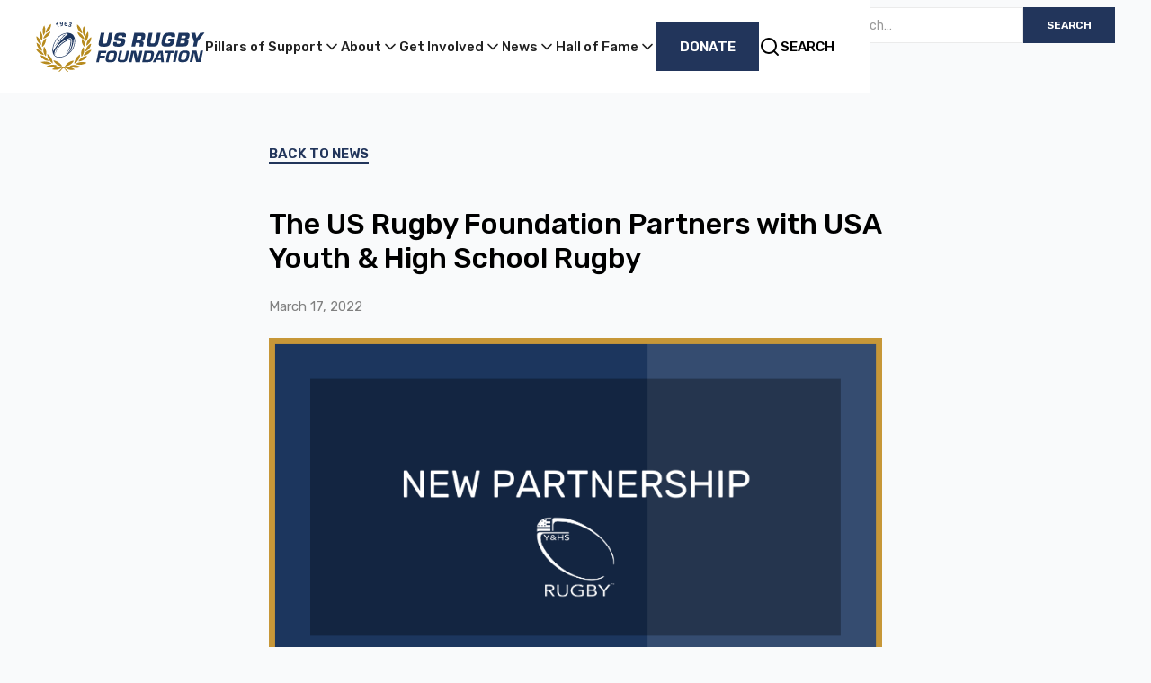

--- FILE ---
content_type: text/html
request_url: https://www.usrugbyfoundation.org/news/the-us-rugby-foundation-partners-with-usa-youth-high-school-rugby
body_size: 22446
content:
<!DOCTYPE html><!-- Last Published: Tue Jan 20 2026 01:20:04 GMT+0000 (Coordinated Universal Time) --><html data-wf-domain="www.usrugbyfoundation.org" data-wf-page="63e52f398cfc8727bea4d120" data-wf-site="63e2a37434bd74317f22091a" lang="en" data-wf-collection="63e52f398cfc87f6caa4d11e" data-wf-item-slug="the-us-rugby-foundation-partners-with-usa-youth-high-school-rugby"><head><meta charset="utf-8"/><title>The US Rugby Foundation Partners with USA Youth &amp; High School Rugby | US Rugby Foundation</title><meta content="Washington D.C. and Delaware (March 17, 2022): USA Youth &amp; High School Rugby (USAY&amp;HS) and the US Rugby Foundation (USRF) announced a joint agreement which will see USRF providing funding to support USAY&amp;HS’ efforts to introduce, develop and grow 20 new high school rugby programs across the country. David Pool, President of USA Youth &amp; High School Rugby, commented “A critical step in the development of rugby and the growth of the game is through our schools..." name="description"/><meta content="The US Rugby Foundation Partners with USA Youth &amp; High School Rugby | US Rugby Foundation" property="og:title"/><meta content="Washington D.C. and Delaware (March 17, 2022): USA Youth &amp; High School Rugby (USAY&amp;HS) and the US Rugby Foundation (USRF) announced a joint agreement which will see USRF providing funding to support USAY&amp;HS’ efforts to introduce, develop and grow 20 new high school rugby programs across the country. David Pool, President of USA Youth &amp; High School Rugby, commented “A critical step in the development of rugby and the growth of the game is through our schools..." property="og:description"/><meta content="https://cdn.prod.website-files.com/63e3de02aed9d8cbe3b16707/63f6730cc2d24d19dbe3e121_USRF%20News%20Article%20-%20Main%20Image%20Templates%20(18).png" property="og:image"/><meta content="The US Rugby Foundation Partners with USA Youth &amp; High School Rugby | US Rugby Foundation" property="twitter:title"/><meta content="Washington D.C. and Delaware (March 17, 2022): USA Youth &amp; High School Rugby (USAY&amp;HS) and the US Rugby Foundation (USRF) announced a joint agreement which will see USRF providing funding to support USAY&amp;HS’ efforts to introduce, develop and grow 20 new high school rugby programs across the country. David Pool, President of USA Youth &amp; High School Rugby, commented “A critical step in the development of rugby and the growth of the game is through our schools..." property="twitter:description"/><meta content="https://cdn.prod.website-files.com/63e3de02aed9d8cbe3b16707/63f6730cc2d24d19dbe3e121_USRF%20News%20Article%20-%20Main%20Image%20Templates%20(18).png" property="twitter:image"/><meta property="og:type" content="website"/><meta content="summary_large_image" name="twitter:card"/><meta content="width=device-width, initial-scale=1" name="viewport"/><meta content="tG1QUBJPOHJ8C6UThfg1LREGa7jFXPUSWQ0KdZttyJY" name="google-site-verification"/><link href="https://cdn.prod.website-files.com/63e2a37434bd74317f22091a/css/usrf.shared.29d9f53d5.min.css" rel="stylesheet" type="text/css" integrity="sha384-Kdn1PVKFuRnT/0w7Ee3Z8/8jkN9OuuxGMYK6rBgM2hZn9fxgKlLeW/0DSB0Hr+B9" crossorigin="anonymous"/><link href="https://fonts.googleapis.com" rel="preconnect"/><link href="https://fonts.gstatic.com" rel="preconnect" crossorigin="anonymous"/><script src="https://ajax.googleapis.com/ajax/libs/webfont/1.6.26/webfont.js" type="text/javascript"></script><script type="text/javascript">WebFont.load({  google: {    families: ["Rubik:regular,500,600,700"]  }});</script><script type="text/javascript">!function(o,c){var n=c.documentElement,t=" w-mod-";n.className+=t+"js",("ontouchstart"in o||o.DocumentTouch&&c instanceof DocumentTouch)&&(n.className+=t+"touch")}(window,document);</script><link href="https://cdn.prod.website-files.com/63e2a37434bd74317f22091a/66bf8d407b8cdd63048fe871_USRF-2024_BrandRefresh%20(1).png" rel="shortcut icon" type="image/x-icon"/><link href="https://cdn.prod.website-files.com/63e2a37434bd74317f22091a/66be464fad4da9010d086bd2_USRF-2024_WebsiteRefresh_SEO-Assets_Webclip.png" rel="apple-touch-icon"/><link href="https://www.usrugbyfoundation.org/news/the-us-rugby-foundation-partners-with-usa-youth-high-school-rugby" rel="canonical"/><link href="rss.xml" rel="alternate" title="RSS Feed" type="application/rss+xml"/><!-- Finsweet Cookie Consent -->
<script async src="https://cdn.jsdelivr.net/npm/@finsweet/cookie-consent@1/fs-cc.js" fs-cc-mode="opt-in"></script>

<!-- Google Tag Manager -->
<script>(function(w,d,s,l,i){w[l]=w[l]||[];w[l].push({'gtm.start':
new Date().getTime(),event:'gtm.js'});var f=d.getElementsByTagName(s)[0],
j=d.createElement(s),dl=l!='dataLayer'?'&l='+l:'';j.async=true;j.src=
'https://www.googletagmanager.com/gtm.js?id='+i+dl;f.parentNode.insertBefore(j,f);
})(window,document,'script','dataLayer','GTM-5424TZG');</script>
<!-- End Google Tag Manager -->


<style type="text/css">
input, textarea {
-webkit-appearance: none;
border-radius: 0; } </style><!-- [Attributes by Finsweet] Social Share -->
<script defer src="https://cdn.jsdelivr.net/npm/@finsweet/attributes-socialshare@1/socialshare.js"></script><script src="https://cdn.prod.website-files.com/63e2a37434bd74317f22091a%2F6544eda5f000985a163a8687%2F6887f0a66b43f60490643a57%2Ffinsweetcomponentsconfig-1.0.3.js" type="module" async="" siteId="63e2a37434bd74317f22091a" finsweet="components"></script></head><body><div class="page-wrapper"><div class="global"><div class="global-styles w-embed"><style>

/* Make text look crisper and more legible in all browsers */
body {
  -webkit-font-smoothing: antialiased;
  -moz-osx-font-smoothing: grayscale;
  font-smoothing: antialiased;
  text-rendering: optimizeLegibility;
}

/* Focus state style for keyboard navigation for the focusable elements */
*[tabindex]:focus-visible,
  input[type="file"]:focus-visible {
   outline: 0.125rem solid #4d65ff;
   outline-offset: 0.125rem;
}

/* Get rid of top margin on first element in any rich text element */
.w-richtext > :not(div):first-child, .w-richtext > div:first-child > :first-child {
  margin-top: 0 !important;
}

/* Get rid of bottom margin on last element in any rich text element */
.w-richtext>:last-child, .w-richtext ol li:last-child, .w-richtext ul li:last-child {
	margin-bottom: 0 !important;
}

/* Prevent all click and hover interaction with an element */
.pointer-events-off {
	pointer-events: none;
}

/* Enables all click and hover interaction with an element */
.pointer-events-on {
  pointer-events: auto;
}

/* Create a class of .div-square which maintains a 1:1 dimension of a div */
.div-square::after {
	content: "";
	display: block;
	padding-bottom: 100%;
}

/* Make sure containers never lose their center alignment */
.container-medium,.container-small, .container-large {
	margin-right: auto !important;
  margin-left: auto !important;
}

/* 
Make the following elements inherit typography styles from the parent and not have hardcoded values. 
Important: You will not be able to style for example "All Links" in Designer with this CSS applied.
Uncomment this CSS to use it in the project. Leave this message for future hand-off.
*/
/*
a,
.w-input,
.w-select,
.w-tab-link,
.w-nav-link,
.w-dropdown-btn,
.w-dropdown-toggle,
.w-dropdown-link {
  color: inherit;
  text-decoration: inherit;
  font-size: inherit;
}
*/

/* Apply "..." after 3 lines of text */
.text-style-3lines {
	display: -webkit-box;
	overflow: hidden;
	-webkit-line-clamp: 3;
	-webkit-box-orient: vertical;
}

/* Apply "..." after 2 lines of text */
.text-style-2lines {
	display: -webkit-box;
	overflow: hidden;
	-webkit-line-clamp: 2;
	-webkit-box-orient: vertical;
}

/* Adds inline flex display */
.display-inlineflex {
  display: inline-flex;
}

/* These classes are never overwritten */
.hide {
  display: none !important;
}

@media screen and (max-width: 991px) {
    .hide, .hide-tablet {
        display: none !important;
    }
}
  @media screen and (max-width: 767px) {
    .hide-mobile-landscape{
      display: none !important;
    }
}
  @media screen and (max-width: 479px) {
    .hide-mobile{
      display: none !important;
    }
}
 
.margin-0 {
  margin: 0rem !important;
}
  
.padding-0 {
  padding: 0rem !important;
}

.spacing-clean {
padding: 0rem !important;
margin: 0rem !important;
}

.margin-top {
  margin-right: 0rem !important;
  margin-bottom: 0rem !important;
  margin-left: 0rem !important;
}

.padding-top {
  padding-right: 0rem !important;
  padding-bottom: 0rem !important;
  padding-left: 0rem !important;
}
  
.margin-right {
  margin-top: 0rem !important;
  margin-bottom: 0rem !important;
  margin-left: 0rem !important;
}

.padding-right {
  padding-top: 0rem !important;
  padding-bottom: 0rem !important;
  padding-left: 0rem !important;
}

.margin-bottom {
  margin-top: 0rem !important;
  margin-right: 0rem !important;
  margin-left: 0rem !important;
}

.padding-bottom {
  padding-top: 0rem !important;
  padding-right: 0rem !important;
  padding-left: 0rem !important;
}

.margin-left {
  margin-top: 0rem !important;
  margin-right: 0rem !important;
  margin-bottom: 0rem !important;
}
  
.padding-left {
  padding-top: 0rem !important;
  padding-right: 0rem !important;
  padding-bottom: 0rem !important;
}
  
.margin-horizontal {
  margin-top: 0rem !important;
  margin-bottom: 0rem !important;
}

.padding-horizontal {
  padding-top: 0rem !important;
  padding-bottom: 0rem !important;
}

.margin-vertical {
  margin-right: 0rem !important;
  margin-left: 0rem !important;
}
  
.padding-vertical {
  padding-right: 0rem !important;
  padding-left: 0rem !important;
}

</style></div><div class="set-all-components-to-display-none-and-use-this-div-to-create-a-symbol"><div fs-cc="banner" class="fs-cc-banner_component"><div class="fs-cc-banner_container"><div class="fs-cc-banner_text">By clicking <strong>“Accept All Cookies”</strong>, you agree to the storing of cookies on your device to enhance site navigation, analyze site usage, and assist in our marketing efforts. View our <a href="/privacy-policy" target="_blank" class="fs-cc-banner_text-link">Privacy Policy</a> for more information.</div><div class="fs-cc-banner_buttons-wrapper"><a fs-cc="open-preferences" href="#" class="button is-text is-cookie">Preferences</a><a fs-cc="deny" href="#" class="fs-cc-banner_button fs-cc-button-alt w-button">Deny</a><a fs-cc="allow" href="#" class="fs-cc-banner_button w-button">Accept</a><div fs-cc="close" class="fs-cc-banner_close"><div class="fs-cc-banner_close-icon w-embed"><svg fill="currentColor" aria-hidden="true" focusable="false" viewBox="0 0 16 16">
	<path d="M9.414 8l4.293-4.293-1.414-1.414L8 6.586 3.707 2.293 2.293 3.707 6.586 8l-4.293 4.293 1.414 1.414L8 9.414l4.293 4.293 1.414-1.414L9.414 8z"></path>
</svg></div></div></div></div><div fs-cc="interaction" class="fs-cc-banner_trigger"></div></div><div fs-cc="manager" data-w-id="3ac394fc-e9d3-ad78-41c4-7f8c6936a6dd" class="fs-cc-manager_component"><div fs-cc="open-preferences" class="fs-cc-manager_button"><div class="fs-cc-manager_icon w-embed"><svg viewBox="0 0 54 54" fill="none" xmlns="http://www.w3.org/2000/svg">
<g clip-path="url(#clip0)">
<path d="M52.631 30.3899C52.229 30.4443 51.8161 30.4769 51.3924 30.4769C47.5135 30.4769 44.2322 27.9344 43.1022 24.4358C42.9066 23.8382 42.4177 23.371 41.7984 23.2624C35.3553 22.0346 30.4877 16.3847 30.4877 9.5831C30.4877 6.72555 31.3461 4.07445 32.8237 1.86881C33.1714 1.34728 32.8781 0.641046 32.2588 0.521529C30.5529 0.173843 28.8036 0 27 0C12.093 0 0 12.093 0 27C0 41.907 12.093 54 27 54C40.4402 54 51.5553 44.2213 53.6415 31.3678C53.7392 30.7811 53.2068 30.303 52.631 30.3899Z" fill="#E1E1E1"/>
<path d="M14.8093 21.7738C16.7355 21.7738 18.297 20.2123 18.297 18.2861C18.297 16.3599 16.7355 14.7984 14.8093 14.7984C12.883 14.7984 11.3215 16.3599 11.3215 18.2861C11.3215 20.2123 12.883 21.7738 14.8093 21.7738Z" fill="#E1E1E1"/>
<path d="M16.5477 38.3215C17.9879 38.3215 19.1554 37.154 19.1554 35.7138C19.1554 34.2737 17.9879 33.1062 16.5477 33.1062C15.1075 33.1062 13.9401 34.2737 13.9401 35.7138C13.9401 37.154 15.1075 38.3215 16.5477 38.3215Z" fill="#E1E1E1"/>
<path d="M38.2129 7.06237L37.963 8.56177C37.7565 9.78953 38.4519 10.9956 39.6254 11.441L41.8419 12.2668C43.2978 12.8101 44.9167 11.9626 45.297 10.4523L46.0901 7.3014C46.5791 5.33481 44.7429 3.58551 42.8089 4.16137L40.06 4.98712C39.093 5.26961 38.3759 6.07364 38.2129 7.06237Z" fill="#E1E1E1"/>
<path d="M47.0354 16.5477L45.9815 17.0692C45.1557 17.4821 44.7972 18.4708 45.1557 19.3183L46.0032 21.2958C46.5139 22.4909 48.1111 22.7191 48.9477 21.7195L50.3058 20.0897C50.9469 19.3183 50.8056 18.1774 50.0125 17.5799L48.8608 16.7106C48.3284 16.3195 47.6221 16.2543 47.0354 16.5477Z" fill="#E1E1E1"/>
<path d="M52.2615 13.06C53.2216 13.06 53.9999 12.2816 53.9999 11.3215C53.9999 10.3614 53.2216 9.5831 52.2615 9.5831C51.3014 9.5831 50.5231 10.3614 50.5231 11.3215C50.5231 12.2816 51.3014 13.06 52.2615 13.06Z" fill="#E1E1E1"/>
<path d="M30.2704 50.7296C15.3634 50.7296 3.27042 38.6366 3.27042 23.7296C3.27042 17.1018 5.66076 11.039 9.61569 6.34528C3.73763 11.2998 0 18.7099 0 27C0 41.907 12.093 54 27 54C35.2901 54 42.7002 50.2732 47.6439 44.3952C42.9501 48.3501 36.8873 50.7296 30.2704 50.7296Z" fill="#E1E1E1"/>
<path d="M42.2222 10.2459C40.7662 9.70263 39.897 8.19236 40.1469 6.64951L40.4403 4.86761L40.0274 4.98713C39.0712 5.26963 38.365 6.07365 38.202 7.06238L37.9521 8.56178C37.7457 9.78955 38.4411 10.9956 39.6145 11.4411L41.831 12.2668C43.0044 12.7014 44.2648 12.2342 44.9167 11.2563L42.2222 10.2459Z" fill="#E1E1E1"/>
<path d="M47.8612 20.1658L46.905 17.9276C46.7203 17.5038 46.7095 17.0584 46.8181 16.6455L45.9815 17.0692C45.1557 17.4821 44.7972 18.4708 45.1557 19.3183L46.0032 21.2958C46.5139 22.491 48.1111 22.7191 48.9477 21.7195L49.2845 21.3175C48.6869 21.198 48.1328 20.8069 47.8612 20.1658Z" fill="#E1E1E1"/>
<path d="M16.6563 19.9268C14.7332 19.9268 13.1686 18.3622 13.1686 16.4391C13.1686 15.961 13.2664 15.4938 13.4402 15.0809C12.1907 15.6133 11.3107 16.8519 11.3107 18.2861C11.3107 20.2093 12.8753 21.7739 14.7984 21.7739C16.2435 21.7739 17.4821 20.8938 18.0036 19.6443C17.6016 19.829 17.1344 19.9268 16.6563 19.9268Z" fill="white"/>
<path d="M17.9059 36.9634C16.4608 36.9634 15.2982 35.79 15.2982 34.3557C15.2982 33.9863 15.3743 33.6386 15.5155 33.3235C14.592 33.7256 13.9401 34.6491 13.9401 35.7248C13.9401 37.1698 15.1135 38.3324 16.5477 38.3324C17.6234 38.3324 18.5469 37.6805 18.9489 36.757C18.623 36.8873 18.2753 36.9634 17.9059 36.9634Z" fill="white"/>
<path d="M33.0954 41.8093C35.0216 41.8093 36.5831 40.2477 36.5831 38.3215C36.5831 36.3953 35.0216 34.8338 33.0954 34.8338C31.1692 34.8338 29.6077 36.3953 29.6077 38.3215C29.6077 40.2477 31.1692 41.8093 33.0954 41.8093Z" fill="#E1E1E1"/>
<path d="M34.9425 39.9513C33.0193 39.9513 31.4547 38.3867 31.4547 36.4636C31.4547 35.9855 31.5525 35.5183 31.7264 35.1054C30.4769 35.6378 29.5968 36.8765 29.5968 38.3107C29.5968 40.2338 31.1614 41.7984 33.0845 41.7984C34.5296 41.7984 35.7682 40.9183 36.2898 39.6688C35.8877 39.8535 35.4314 39.9513 34.9425 39.9513Z" fill="white"/>
<path d="M27.8063 22.9281C27.9601 21.9804 27.3165 21.0874 26.3688 20.9336C25.421 20.7798 24.5281 21.4234 24.3743 22.3711C24.2205 23.3188 24.864 24.2118 25.8118 24.3656C26.7595 24.5194 27.6525 23.8758 27.8063 22.9281Z" fill="#E1E1E1"/>
<path d="M42.6785 35.6487C42.798 35.6487 42.9284 35.6161 43.0371 35.5618C43.4391 35.3553 43.602 34.8664 43.4065 34.4644L42.5373 32.726C42.3308 32.3239 41.8419 32.161 41.4399 32.3565C41.0379 32.563 40.8749 33.0519 41.0705 33.4539L41.9397 35.1924C42.0918 35.4857 42.3743 35.6487 42.6785 35.6487Z" fill="white"/>
<path d="M33.0954 30.4225C33.2149 30.4225 33.3453 30.39 33.4539 30.3356L35.1923 29.4664C35.5944 29.26 35.7573 28.771 35.5618 28.369C35.3553 27.967 34.8664 27.804 34.4644 27.9996L32.726 28.8688C32.3239 29.0753 32.161 29.5642 32.3565 29.9662C32.5087 30.2596 32.802 30.4225 33.0954 30.4225Z" fill="white"/>
<path d="M8.85515 28.2386C8.9964 28.5211 9.28976 28.6841 9.58312 28.6841C9.70263 28.6841 9.83302 28.6515 9.94167 28.5972C10.3437 28.3908 10.5067 27.9018 10.3111 27.4998L9.44187 25.7614C9.23543 25.3594 8.7465 25.1964 8.34449 25.392C7.94247 25.5984 7.7795 26.0873 7.97507 26.4894L8.85515 28.2386Z" fill="white"/>
<path d="M22.2845 41.9505L20.5461 42.8197C20.1441 43.0262 19.9811 43.5151 20.1767 43.9171C20.3179 44.1996 20.6113 44.3626 20.9046 44.3626C21.0242 44.3626 21.1545 44.33 21.2632 44.2757L23.0016 43.4064C23.4036 43.2 23.5666 42.7111 23.371 42.3091C23.1755 41.907 22.6865 41.7441 22.2845 41.9505Z" fill="white"/>
<path d="M23.2189 9.00724L22.3497 8.13802C22.0346 7.82293 21.5131 7.82293 21.198 8.13802C20.8829 8.45311 20.8829 8.97464 21.198 9.28973L22.0672 10.1589C22.2302 10.3219 22.4366 10.398 22.6431 10.398C22.8495 10.398 23.0559 10.3219 23.2189 10.1589C23.5449 9.84385 23.5449 9.32233 23.2189 9.00724Z" fill="white"/>
<path d="M19.4596 28.1626C19.1445 28.4777 19.1445 28.9992 19.4596 29.3143L20.3288 30.1835C20.4918 30.3465 20.6982 30.4226 20.9047 30.4226C21.1111 30.4226 21.3175 30.3465 21.4805 30.1835C21.7956 29.8684 21.7956 29.3469 21.4805 29.0318L20.6113 28.1626C20.2853 27.8475 19.7747 27.8475 19.4596 28.1626Z" fill="white"/>
<path d="M29.6729 47.0354V47.9046C29.6729 48.3501 30.0423 48.7195 30.4877 48.7195C30.9332 48.7195 31.3026 48.3501 31.3026 47.9046V47.0354C31.3026 46.5899 30.9332 46.2205 30.4877 46.2205C30.0423 46.2205 29.6729 46.5791 29.6729 47.0354Z" fill="white"/>
<path d="M25.8374 15.3851L26.7067 14.5159C27.0217 14.2008 27.0217 13.6793 26.7067 13.3642C26.3916 13.0491 25.87 13.0491 25.5549 13.3642L24.6857 14.2334C24.3706 14.5485 24.3706 15.07 24.6857 15.3851C24.8487 15.5481 25.0551 15.6241 25.2616 15.6241C25.468 15.6241 25.6745 15.5372 25.8374 15.3851Z" fill="white" opacity="0.0"/>
</g>
<defs>
<clipPath id="clip0">
<rect width="54" height="54" fill="white"/>
</clipPath>
</defs>
</svg></div></div><div fs-cc="interaction" class="fs-cc-manager_trigger"></div></div><div fs-cc-scroll="disable" fs-cc="preferences" class="fs-cc-prefs_component w-form"><form id="cookie-preferences" name="wf-form-Cookie-Preferences" data-name="Cookie Preferences" method="get" class="fs-cc-prefs_form" data-wf-page-id="63e52f398cfc8727bea4d120" data-wf-element-id="3ac394fc-e9d3-ad78-41c4-7f8c6936a6e2" data-turnstile-sitekey="0x4AAAAAAAQTptj2So4dx43e"><div fs-cc="close" class="fs-cc-prefs_close"><div class="fs-cc-prefs_close-icon w-embed"><svg fill="currentColor" aria-hidden="true" focusable="false" viewBox="0 0 16 24">
	<path d="M9.414 8l4.293-4.293-1.414-1.414L8 6.586 3.707 2.293 2.293 3.707 6.586 8l-4.293 4.293 1.414 1.414L8 9.414l4.293 4.293 1.414-1.414L9.414 8z"></path>
</svg></div></div><div class="fs-cc-prefs_content"><div class="fs-cc-prefs_space-small"><div class="fs-cc-prefs_title">Privacy Preference Center</div></div><div class="fs-cc-prefs_space-small"><div class="fs-cc-prefs_text">When you visit websites, they may store or retrieve data in your browser. This storage is often necessary for the basic functionality of the website. The storage may be used for marketing, analytics, and personalization of the site, such as storing your preferences. Privacy is important to us, so you have the option of disabling certain types of storage that may not be necessary for the basic functioning of the website. Blocking categories may impact your experience on the website.</div></div><div class="fs-cc-prefs_space-medium"><a fs-cc="deny" href="#" class="fs-cc-prefs_button fs-cc-button-alt w-button">Reject all cookies</a><a fs-cc="allow" href="#" class="fs-cc-prefs_button w-button">Allow all cookies</a></div><div class="fs-cc-prefs_space-small"><div class="fs-cc-prefs_title">Manage Consent Preferences by Category</div></div><div class="fs-cc-prefs_option"><div class="fs-cc-prefs_toggle-wrapper"><div class="fs-cc-prefs_label">Essential</div><div class="fs-cc-prefs_text"><strong>Always Active</strong></div></div><div class="fs-cc-prefs_text">These items are required to enable basic website functionality.</div></div><div class="fs-cc-prefs_option"><div class="fs-cc-prefs_toggle-wrapper"><div class="fs-cc-prefs_label">Marketing</div><label class="w-checkbox fs-cc-prefs_checkbox-field"><input type="checkbox" id="marketing-2" name="marketing-2" data-name="Marketing 2" fs-cc-checkbox="marketing" class="w-checkbox-input fs-cc-prefs_checkbox"/><span for="marketing-2" class="fs-cc-prefs_checkbox-label w-form-label">Essential</span><div class="fs-cc-prefs_toggle"></div></label></div><div class="fs-cc-prefs_text">These items are used to deliver advertising that is more relevant to you and your interests. They may also be used to limit the number of times you see an advertisement and measure the effectiveness of advertising campaigns. Advertising networks usually place them with the website operator’s permission.</div></div><div class="fs-cc-prefs_option"><div class="fs-cc-prefs_toggle-wrapper"><div class="fs-cc-prefs_label">Personalization</div><label class="w-checkbox fs-cc-prefs_checkbox-field"><input type="checkbox" id="personalization-2" name="personalization-2" data-name="Personalization 2" fs-cc-checkbox="personalization" class="w-checkbox-input fs-cc-prefs_checkbox"/><span for="personalization-2" class="fs-cc-prefs_checkbox-label w-form-label">Essential</span><div class="fs-cc-prefs_toggle"></div></label></div><div class="fs-cc-prefs_text">These items allow the website to remember choices you make (such as your user name, language, or the region you are in) and provide enhanced, more personal features. For example, a website may provide you with local weather reports or traffic news by storing data about your current location.</div></div><div class="fs-cc-prefs_option"><div class="fs-cc-prefs_toggle-wrapper"><div class="fs-cc-prefs_label">Analytics</div><label class="w-checkbox fs-cc-prefs_checkbox-field"><input type="checkbox" id="analytics-2" name="analytics-2" data-name="Analytics 2" fs-cc-checkbox="analytics" class="w-checkbox-input fs-cc-prefs_checkbox"/><span for="analytics-2" class="fs-cc-prefs_checkbox-label w-form-label">Essential</span><div class="fs-cc-prefs_toggle"></div></label></div><div class="fs-cc-prefs_text">These items help the website operator understand how its website performs, how visitors interact with the site, and whether there may be technical issues. This storage type usually doesn’t collect information that identifies a visitor.</div></div><div class="fs-cc-prefs_buttons-wrapper"><a fs-cc="submit" href="#" class="fs-cc-prefs_button w-button">Confirm my preferences and close</a></div><input type="submit" data-wait="Please wait..." class="fs-cc-prefs_submit-hide w-button" value="Submit"/><div class="w-embed"><style>
/* smooth scrolling on iOS devices */
.fs-cc-prefs_content{-webkit-overflow-scrolling: touch}
</style></div></div></form><div class="w-form-done"></div><div class="w-form-fail"></div><div fs-cc="close" class="fs-cc-prefs_overlay"></div><div fs-cc="interaction" class="fs-cc-prefs_trigger"></div></div></div><div class="gtm w-embed w-iframe"><!-- Google Tag Manager (noscript) -->
<noscript><iframe src="https://www.googletagmanager.com/ns.html?id=GTM-5424TZG"
height="0" width="0" style="display:none;visibility:hidden"></iframe></noscript>
<!-- End Google Tag Manager (noscript) --></div><div class="nav_global"><div class="banner"><div class="padding-global"><div class="container-large"><div class="banner-contain"><form action="/search" class="search w-form"><input class="form_input is-sitesearch w-input" maxlength="256" name="query" placeholder="Search…" type="search" id="search" required=""/><input type="submit" class="button is-sitesearch w-button" value="Search"/></form></div></div></div></div><nav id="nav-desktop" class="nav is-banner"><div class="padding-global"><div class="container-large"><div class="nav_container"><a href="/" class="brand_link w-inline-block"><img src="https://cdn.prod.website-files.com/63e2a37434bd74317f22091a/66be467c8336bfc87e3a6667_USRF-LogoRefresh-2024_Secondary_ForLight.svg" loading="lazy" alt="" class="brand_image"/></a><link rel="prefetch" href="/"/><div class="nav_content"><div class="nav_links"><div data-hover="false" data-delay="0" class="nav_dropdown w-dropdown"><div class="nav_dropdown-toggle w-dropdown-toggle"><div class="nav_link">Pillars of Support</div><div class="dropdown-icon w-embed"><svg width="20" height="20" viewBox="0 0 20 20" fill="none" xmlns="http://www.w3.org/2000/svg">
<path d="M5 7.5L10 12.5L15 7.5" stroke="currentColor" stroke-width="1.67" stroke-linecap="round" stroke-linejoin="round"/>
</svg></div></div><nav class="nav_dropdown-list w-dropdown-list"><div class="padding-global"><div class="container-large"><div id="w-node-_73607d4f-8ea4-8b0c-8b25-7925d5240758-d5240758" class="new-nav_wrapper"><div id="w-node-_73607d4f-8ea4-8b0c-8b25-7925d5240759-d5240758" class="nav-card is-sub-nav"><div class="text-block-2">Pillars</div><div class="sub-nav_wrapper"><a href="/youth-development" class="nav_link is-small">Youth &amp; Development</a><link rel="prefetch" href="/youth-development"/><a href="/pathways-to-excellence" class="nav_link is-small">Pathways to Excellence</a><link rel="prefetch" href="/pathways-to-excellence"/><a href="/coaches" class="nav_link is-small">Coaches</a><link rel="prefetch" href="/coaches"/><a href="/referees" class="nav_link is-small">Referees</a><link rel="prefetch" href="/referees"/><a href="/health-safety" class="nav_link is-small">Health &amp; Safety</a><link rel="prefetch" href="/health-safety"/><a href="/ellensburg-youth-rugby" class="nav_link is-small hide">Ellensburg Youth Rugby</a><link rel="prefetch" href="/ellensburg-youth-rugby"/><a href="/ellensburg-youth-rugby" class="nav_link is-small hide">Ellensburg Youth Rugby</a><link rel="prefetch" href="/ellensburg-youth-rugby"/></div></div><div id="w-node-_73607d4f-8ea4-8b0c-8b25-7925d524076b-d5240758" class="nav-card is-sub-nav"><div class="text-block-2">Programs</div><div class="sub-nav_wrapper"><a href="https://youthrugbyinitiative.org/" target="_blank" class="nav_link is-small">Youth Rugby Initiative</a><a href="/a-ball-4-all" class="nav_link is-small">A Ball 4 All</a><link rel="prefetch" href="/a-ball-4-all"/><a href="/match-day-tents" class="nav_link is-small">Match Day Tents</a><link rel="prefetch" href="/match-day-tents"/><a href="/college-scholarships" class="nav_link is-small">College Scholarships</a><link rel="prefetch" href="/college-scholarships"/><a href="/pathways-to-excellence#nelson-grant" class="nav_link is-small">Graham Downes International Scholarship at Nelson College</a><link rel="prefetch" href="/pathways-to-excellence#nelson-grant"/><a href="/medical-bag-grant" class="nav_link is-small">Medical Kits</a><link rel="prefetch" href="/medical-bag-grant"/><a href="/ellensburg-youth-rugby" class="nav_link is-small hide">Ellensburg Youth Rugby</a><link rel="prefetch" href="/ellensburg-youth-rugby"/><a href="/ellensburg-youth-rugby" class="nav_link is-small hide">Ellensburg Youth Rugby</a><link rel="prefetch" href="/ellensburg-youth-rugby"/></div></div><div id="w-node-_73607d4f-8ea4-8b0c-8b25-7925d524077d-d5240758" class="nav-card is-sub-nav"><div class="text-block-2">General</div><div class="sub-nav_wrapper"><a href="/general-grant-application" class="nav_link is-small">General Grant Application</a><link rel="prefetch" href="/general-grant-application"/><a href="/awarded-grants" class="nav_link is-small">Awarded Grants</a><link rel="prefetch" href="/awarded-grants"/><a href="/ellensburg-youth-rugby" class="nav_link is-small hide">Ellensburg Youth Rugby</a><link rel="prefetch" href="/ellensburg-youth-rugby"/><a href="/ellensburg-youth-rugby" class="nav_link is-small hide">Ellensburg Youth Rugby</a><link rel="prefetch" href="/ellensburg-youth-rugby"/></div></div></div></div></div></nav></div><div data-hover="false" data-delay="0" class="nav_dropdown w-dropdown"><div class="nav_dropdown-toggle w-dropdown-toggle"><div class="nav_link">About</div><div class="dropdown-icon w-embed"><svg width="20" height="20" viewBox="0 0 20 20" fill="none" xmlns="http://www.w3.org/2000/svg">
<path d="M5 7.5L10 12.5L15 7.5" stroke="currentColor" stroke-width="1.67" stroke-linecap="round" stroke-linejoin="round"/>
</svg></div></div><nav class="nav_dropdown-list w-dropdown-list"><div class="padding-global"><div class="container-large"><div id="w-node-_7f6bc21f-1791-08e8-67e0-1b9feb36896c-eb36896c" class="new-nav_wrapper"><div id="w-node-_7f6bc21f-1791-08e8-67e0-1b9feb36896d-eb36896c" class="nav-card is-sub-nav"><div class="text-block-2">About</div><div class="sub-nav_wrapper"><a href="/about" class="nav_link is-small">Foundation</a><link rel="prefetch" href="/about"/><a href="/about#history" class="nav_link is-small">History</a><link rel="prefetch" href="/about#history"/><a href="/annual-reports" class="nav_link is-small">Annual Reports</a><a href="/about#financials" class="nav_link is-small">Financials</a><link rel="prefetch" href="/about#financials"/><a href="/contact" class="nav_link is-small">Contact Us</a><link rel="prefetch" href="/contact"/><a href="/ellensburg-youth-rugby" class="nav_link is-small hide">Ellensburg Youth Rugby</a><link rel="prefetch" href="/ellensburg-youth-rugby"/><a href="/ellensburg-youth-rugby" class="nav_link is-small hide">Ellensburg Youth Rugby</a><link rel="prefetch" href="/ellensburg-youth-rugby"/></div></div><div id="w-node-_7f6bc21f-1791-08e8-67e0-1b9feb36897d-eb36896c" class="nav-card is-sub-nav"><div class="text-block-2">National</div><div class="sub-nav_wrapper"><a href="/about#leading-foundation" class="nav_link is-small">Staff</a><link rel="prefetch" href="/about#leading-foundation"/><a href="/about#board-of-directors" class="nav_link is-small">Board of Directors</a><link rel="prefetch" href="/about#board-of-directors"/><a href="/about#board-of-governors" class="nav_link is-small">Board of Governors</a><link rel="prefetch" href="/about#board-of-governors"/><a href="/about#emeritus" class="nav_link is-small">Emeritus</a><link rel="prefetch" href="/about#emeritus"/><a href="/ellensburg-youth-rugby" class="nav_link is-small hide">Ellensburg Youth Rugby</a><link rel="prefetch" href="/ellensburg-youth-rugby"/><a href="/ellensburg-youth-rugby" class="nav_link is-small hide">Ellensburg Youth Rugby</a><link rel="prefetch" href="/ellensburg-youth-rugby"/></div></div><div id="w-node-_7f6bc21f-1791-08e8-67e0-1b9feb36898d-eb36896c" class="nav-card is-sub-nav"><div class="text-block-2">Regional</div><div class="sub-nav_wrapper"><a href="/about#ambassadors" class="nav_link is-small">Ambassadors</a><a href="/about#regions" class="nav_link is-small">Regions</a><link rel="prefetch" href="/about#regions"/><a href="/ellensburg-youth-rugby" class="nav_link is-small hide">Ellensburg Youth Rugby</a><link rel="prefetch" href="/ellensburg-youth-rugby"/><a href="/ellensburg-youth-rugby" class="nav_link is-small hide">Ellensburg Youth Rugby</a><link rel="prefetch" href="/ellensburg-youth-rugby"/></div></div></div></div></div></nav></div><div data-hover="false" data-delay="0" class="nav_dropdown hide w-dropdown"><div class="nav_dropdown-toggle w-dropdown-toggle"><div class="nav_link">About Us</div><div class="dropdown-icon w-embed"><svg width="20" height="20" viewBox="0 0 20 20" fill="none" xmlns="http://www.w3.org/2000/svg">
<path d="M5 7.5L10 12.5L15 7.5" stroke="currentColor" stroke-width="1.67" stroke-linecap="round" stroke-linejoin="round"/>
</svg></div></div><nav class="nav_dropdown-list w-dropdown-list"><div class="padding-global"><div class="container-large"><div class="nav_dropdown-contain-about"><a id="w-node-_193e3e69-3ed0-d0b2-7ab6-ac4d6aca2e46-ee112814" href="/hall-of-fame/hall-of-fame-induction" class="nav_dropdown-item w-inline-block"><div class="nav_link is-dropdown-item">Hall of Fame</div><div class="nav_dropdown-sub-text is-max-width">Celebrate the history, honor the heroes, inspire the youth and preserve the legacy of rugby in the United States</div></a><link rel="prefetch" href="/hall-of-fame/hall-of-fame-induction"/><a id="w-node-_193e3e69-3ed0-d0b2-7ab6-ac4d6aca2e4b-ee112814" href="/about" class="nav_dropdown-item w-inline-block"><div class="nav_link is-dropdown-item">About Us</div><div class="nav_dropdown-sub-text is-max-width">The US Rugby Foundation has been on a mission for six decades to grow grassroots rugby.</div></a><link rel="prefetch" href="/about"/><div id="w-node-_193e3e69-3ed0-d0b2-7ab6-ac4d6aca2e50-ee112814" class="nav_dropdown-form-block w-form"><form id="wf-form-Newsletter-3" name="wf-form-Newsletter-3" data-name="Newsletter" method="get" class="nav_dropdown-form" data-wf-page-id="63e52f398cfc8727bea4d120" data-wf-element-id="193e3e69-3ed0-d0b2-7ab6-ac4d6aca2e51" data-turnstile-sitekey="0x4AAAAAAAQTptj2So4dx43e"><div class="nav_dropdown-form-side is-left"><div class="nav_link is-dropdown-item">Get the latest news!</div><div class="nav_dropdown-sub-text">Sign up for the Foundation newsletter to stay current on the latest initiatives.</div></div><div class="nav_dropdown-form-side"><input class="form_input w-input" maxlength="256" name="Full-Name-2" data-name="Full Name 2" placeholder="Full Name" type="text" id="Full-Name-2" required=""/><input class="form_input w-input" maxlength="256" name="Email-4" data-name="Email 4" placeholder="Email" type="email" id="Email-4" required=""/><input type="submit" data-wait="Please wait..." class="button is-nav-form w-button" value="Submit"/></div></form><div class="nav_dropdown-form-success w-form-done"><div>Thank you for subscribing to our newsletter!</div></div><div class="nav_dropdown-form-error w-form-fail"><div>Oops! Something went wrong while submitting the form.</div></div></div></div></div></div></nav></div><div data-hover="false" data-delay="0" class="nav_dropdown w-dropdown"><div class="nav_dropdown-toggle w-dropdown-toggle"><div class="nav_link">Get Involved</div><div class="dropdown-icon w-embed"><svg width="20" height="20" viewBox="0 0 20 20" fill="none" xmlns="http://www.w3.org/2000/svg">
<path d="M5 7.5L10 12.5L15 7.5" stroke="currentColor" stroke-width="1.67" stroke-linecap="round" stroke-linejoin="round"/>
</svg></div></div><nav class="nav_dropdown-list w-dropdown-list"><div class="padding-global"><div class="container-large"><div id="w-node-b4f91a4c-77a1-0943-cfe1-883c9d60c0ac-9d60c0ac" class="new-nav_wrapper"><div id="w-node-b4f91a4c-77a1-0943-cfe1-883c9d60c0ad-9d60c0ac" class="nav-card is-sub-nav"><div class="text-block-2">Get Involved</div><div class="sub-nav_wrapper"><a href="/get-involved" class="nav_link is-small">Ways to Donate</a><link rel="prefetch" href="/get-involved"/><a href="https://usrugbyfoundation.app.neoncrm.com/forms/donate" target="_blank" class="nav_link is-small">Make a Donation</a><a href="/clubhouse" class="nav_link is-small">Clubhouse Membership</a><link rel="prefetch" href="/clubhouse"/><a href="/contact" class="nav_link is-small">Contact Us</a><link rel="prefetch" href="/contact"/><a href="/ellensburg-youth-rugby" class="nav_link is-small hide">Ellensburg Youth Rugby</a><link rel="prefetch" href="/ellensburg-youth-rugby"/><a href="/ellensburg-youth-rugby" class="nav_link is-small hide">Ellensburg Youth Rugby</a><link rel="prefetch" href="/ellensburg-youth-rugby"/></div></div><div id="w-node-b4f91a4c-77a1-0943-cfe1-883c9d60c0bd-9d60c0ac" class="nav-card is-sub-nav"><div class="text-block-2">Annual Events</div><div class="sub-nav_wrapper"><a href="/annual-events" class="nav_link is-small">Overview</a><link rel="prefetch" href="/annual-events"/><a href="/giving-tuesday" class="nav_link is-small">Giving Tuesday</a><link rel="prefetch" href="/giving-tuesday"/><a href="/vizzy-scrumble/2025-charity-golf-tournament" class="nav_link is-small">Vizzy Golf Scrumble</a><link rel="prefetch" href="/vizzy-scrumble/2025-charity-golf-tournament"/><a href="/giving-day" class="nav_link is-small">7/15 Giving Day</a><link rel="prefetch" href="/giving-day"/><a href="/hof" class="nav_link is-small">US Rugby Hall of Fame</a><link rel="prefetch" href="/hof"/><a href="/lost-afternoon-luncheon-chicago" class="nav_link is-small">Lost Afternoon Luncheon</a><link rel="prefetch" href="/lost-afternoon-luncheon-chicago"/><a href="/ellensburg-youth-rugby" class="nav_link is-small hide">Ellensburg Youth Rugby</a><link rel="prefetch" href="/ellensburg-youth-rugby"/><a href="/ellensburg-youth-rugby" class="nav_link is-small hide">Ellensburg Youth Rugby</a><link rel="prefetch" href="/ellensburg-youth-rugby"/></div></div><div id="w-node-b4f91a4c-77a1-0943-cfe1-883c9d60c0cb-9d60c0ac" class="nav-card is-sub-nav"><div class="text-block-2">Partnerships</div><div class="sub-nav_wrapper"><a href="/eaglealumni" class="nav_link is-small">Eagle Alumni Association</a><link rel="prefetch" href="/eaglealumni"/><a href="/collegiate-alumni-grant" class="nav_link is-small">Collegiate Alumni Jumpstart</a><link rel="prefetch" href="/collegiate-alumni-grant"/><a href="/ellensburg-youth-rugby" class="nav_link is-small hide">Ellensburg Youth Rugby</a><link rel="prefetch" href="/ellensburg-youth-rugby"/><a href="/ellensburg-youth-rugby" class="nav_link is-small hide">Ellensburg Youth Rugby</a><link rel="prefetch" href="/ellensburg-youth-rugby"/></div></div></div></div></div></nav></div><div data-hover="false" data-delay="0" class="nav_dropdown w-dropdown"><div class="nav_dropdown-toggle w-dropdown-toggle"><div class="nav_link">News</div><div class="dropdown-icon w-embed"><svg width="20" height="20" viewBox="0 0 20 20" fill="none" xmlns="http://www.w3.org/2000/svg">
<path d="M5 7.5L10 12.5L15 7.5" stroke="currentColor" stroke-width="1.67" stroke-linecap="round" stroke-linejoin="round"/>
</svg></div></div><nav class="nav_dropdown-list w-dropdown-list"><div class="padding-global"><div class="container-large"><div id="w-node-f069b861-db03-0f3e-9549-1107cb6a251f-cb6a251f" class="new-nav_wrapper"><div id="w-node-f069b861-db03-0f3e-9549-1107cb6a2520-cb6a251f" class="nav-card is-sub-nav"><div class="text-block-2">News</div><div class="sub-nav_wrapper"><a href="/news" class="nav_link is-small">Latest News</a><link rel="prefetch" href="/news"/><a href="/fun-facts" class="nav_link is-small">Fun Facts</a><link rel="prefetch" href="/fun-facts"/><a href="/podcast" class="nav_link is-small">With You! Rugby Podcast</a><link rel="prefetch" href="/podcast"/><a href="/ellensburg-youth-rugby" class="nav_link is-small hide">Ellensburg Youth Rugby</a><link rel="prefetch" href="/ellensburg-youth-rugby"/><a href="/ellensburg-youth-rugby" class="nav_link is-small hide">Ellensburg Youth Rugby</a><link rel="prefetch" href="/ellensburg-youth-rugby"/></div></div><div id="w-node-f069b861-db03-0f3e-9549-1107cb6a252e-cb6a251f" class="form-block w-form"><form id="wf-form-Newsletter" name="wf-form-Newsletter" data-name="Newsletter" method="get" class="form-4 is-about" data-wf-page-id="63e52f398cfc8727bea4d120" data-wf-element-id="f069b861-db03-0f3e-9549-1107cb6a252f" data-turnstile-sitekey="0x4AAAAAAAQTptj2So4dx43e"><div><div class="nav_link is-dropdown-item">Get the latest news!</div><div class="nav_dropdown-sub-text">Sign up for the Foundation newsletter to stay current on the latest initiatives.</div></div><div class="div-block-16 is-about"><input class="form_input w-input" maxlength="256" name="Full-Name-5" data-name="Full Name 5" placeholder="Full Name" type="text" id="Full-Name-5" required=""/><input class="form_input w-input" maxlength="256" name="Email-7" data-name="Email 7" placeholder="Email" type="email" id="Email-7" required=""/><input type="submit" data-wait="Please wait..." class="button is-nav-form w-button" value="Submit"/></div></form><div class="w-form-done"><div>Thank you for subscribing!</div></div><div class="nav_dropdown-form-error w-form-fail"><div>Oops! Something went wrong while submitting the form.</div></div></div></div></div></div></nav></div><a href="/hall-of-fame/hall-of-fame-induction" class="nav_link-hof w-inline-block"><img src="https://cdn.prod.website-files.com/63e2a37434bd74317f22091a/63ea7474f59bc25db1573d0c_62a0c8ab49438505c4e06ad7_983453_Hall%20of%20Fame_021921%201.png" loading="lazy" alt="" class="nav_link-hof-image"/><div>US Rugby<br/>Hall of Fame</div></a><link rel="prefetch" href="/hall-of-fame/hall-of-fame-induction"/><div data-hover="false" data-delay="0" class="nav_dropdown w-dropdown"><div class="nav_dropdown-toggle w-dropdown-toggle"><div class="nav_link">Hall of Fame</div><div class="dropdown-icon w-embed"><svg width="20" height="20" viewBox="0 0 20 20" fill="none" xmlns="http://www.w3.org/2000/svg">
<path d="M5 7.5L10 12.5L15 7.5" stroke="currentColor" stroke-width="1.67" stroke-linecap="round" stroke-linejoin="round"/>
</svg></div></div><nav class="nav_dropdown-list w-dropdown-list"><div class="padding-global"><div class="container-large"><div id="w-node-_9218cdda-cd92-c122-0651-0eeac52a17db-c52a17db" class="new-nav_wrapper"><div id="w-node-_9218cdda-cd92-c122-0651-0eeac52a17dc-c52a17db" class="nav-card is-sub-nav"><div class="text-block-2">News</div><div class="sub-nav_wrapper"><a href="/hof" class="nav_link is-small">US Rugby Hall of Fame</a><link rel="prefetch" href="/hof"/><a href="/hall-of-fame/2026-hall-of-fame-induction-ceremony" class="nav_link is-small">2026 US Rugby Hall of Fame</a><link rel="prefetch" href="/hall-of-fame/2026-hall-of-fame-induction-ceremony"/><a href="/ellensburg-youth-rugby" class="nav_link is-small hide">Ellensburg Youth Rugby</a><link rel="prefetch" href="/ellensburg-youth-rugby"/><a href="/ellensburg-youth-rugby" class="nav_link is-small hide">Ellensburg Youth Rugby</a><link rel="prefetch" href="/ellensburg-youth-rugby"/></div></div><div id="w-node-_9218cdda-cd92-c122-0651-0eeac52a17e8-c52a17db" class="form-block w-form"><form id="wf-form-Newsletter" name="wf-form-Newsletter" data-name="Newsletter" method="get" class="form-4 is-about" data-wf-page-id="63e52f398cfc8727bea4d120" data-wf-element-id="9218cdda-cd92-c122-0651-0eeac52a17e9" data-turnstile-sitekey="0x4AAAAAAAQTptj2So4dx43e"><div><div class="nav_link is-dropdown-item">Get the latest news!</div><div class="nav_dropdown-sub-text">Sign up for the Foundation newsletter to stay current on the latest initiatives.</div></div><div class="div-block-16 is-about"><input class="form_input w-input" maxlength="256" name="Full-Name-5" data-name="Full Name 5" placeholder="Full Name" type="text" id="Full-Name-5" required=""/><input class="form_input w-input" maxlength="256" name="Email-7" data-name="Email 7" placeholder="Email" type="email" id="Email-7" required=""/><input type="submit" data-wait="Please wait..." class="button is-nav-form w-button" value="Submit"/></div></form><div class="w-form-done"><div>Thank you for subscribing!</div></div><div class="nav_dropdown-form-error w-form-fail"><div>Oops! Something went wrong while submitting the form.</div></div></div></div></div></div></nav></div></div><div class="button-group is-search"><a href="https://usrugbyfoundation.app.neoncrm.com/forms/donate" target="_blank" class="button w-button">Donate</a><link rel="prefetch" href="https://usrugbyfoundation.app.neoncrm.com/forms/donate"/><a data-w-id="1f94dd68-aa40-3d38-f84f-a0fa04b53727" href="https://www.usrugbyfoundation.org/search" class="search-bar_link is-black w-inline-block"><div class="search-bar_icon w-embed"><svg xmlns="http://www.w3.org/2000/svg" height="100%" viewBox="0 0 24 24" fill="none" stroke="currentColor" stroke-width="2" stroke-linecap="round" stroke-linejoin="round" class="lucide lucide-search"><circle cx="11" cy="11" r="8"/><path d="m21 21-4.3-4.3"/></svg></div><div class="nav_link">Search</div></a><link rel="prefetch" href="https://www.usrugbyfoundation.org/search"/></div></div><div data-w-id="626114ef-ecb1-5621-ce64-65c9ee112827" class="burger"><div class="burger_line-one"></div><div class="burger_line-two"></div></div></div></div></div></nav><div id="nav-mobile" class="nav_menu"><div class="padding-global is-nav-menu"><div class="container-large is-nav-menu"><div class="nav_menu-content"><div class="nav_links-mobile"><div class="nav_accordion"><div class="nav_accordion-top"><div class="nav_link">Pillars of Support</div><div class="nav_accordion-arrow w-embed"><svg xmlns="http://www.w3.org/2000/svg" height="100%" viewBox="0 0 24 24" fill="none" stroke="currentColor" stroke-width="2" stroke-linecap="round" stroke-linejoin="round" class="lucide lucide-chevron-down-icon lucide-chevron-down"><path d="m6 9 6 6 6-6"/></svg></div></div><div class="nav_accordion-spacer"></div><div class="nav_accordion-bottom"><div id="w-node-_73607d4f-8ea4-8b0c-8b25-7925d5240758-d5240758" class="new-nav_wrapper"><div id="w-node-_73607d4f-8ea4-8b0c-8b25-7925d5240759-d5240758" class="nav-card is-sub-nav"><div class="text-block-2">Pillars</div><div class="sub-nav_wrapper"><a href="/youth-development" class="nav_link is-small">Youth &amp; Development</a><link rel="prefetch" href="/youth-development"/><a href="/pathways-to-excellence" class="nav_link is-small">Pathways to Excellence</a><link rel="prefetch" href="/pathways-to-excellence"/><a href="/coaches" class="nav_link is-small">Coaches</a><link rel="prefetch" href="/coaches"/><a href="/referees" class="nav_link is-small">Referees</a><link rel="prefetch" href="/referees"/><a href="/health-safety" class="nav_link is-small">Health &amp; Safety</a><link rel="prefetch" href="/health-safety"/><a href="/ellensburg-youth-rugby" class="nav_link is-small hide">Ellensburg Youth Rugby</a><link rel="prefetch" href="/ellensburg-youth-rugby"/><a href="/ellensburg-youth-rugby" class="nav_link is-small hide">Ellensburg Youth Rugby</a><link rel="prefetch" href="/ellensburg-youth-rugby"/></div></div><div id="w-node-_73607d4f-8ea4-8b0c-8b25-7925d524076b-d5240758" class="nav-card is-sub-nav"><div class="text-block-2">Programs</div><div class="sub-nav_wrapper"><a href="https://youthrugbyinitiative.org/" target="_blank" class="nav_link is-small">Youth Rugby Initiative</a><a href="/a-ball-4-all" class="nav_link is-small">A Ball 4 All</a><link rel="prefetch" href="/a-ball-4-all"/><a href="/match-day-tents" class="nav_link is-small">Match Day Tents</a><link rel="prefetch" href="/match-day-tents"/><a href="/college-scholarships" class="nav_link is-small">College Scholarships</a><link rel="prefetch" href="/college-scholarships"/><a href="/pathways-to-excellence#nelson-grant" class="nav_link is-small">Graham Downes International Scholarship at Nelson College</a><link rel="prefetch" href="/pathways-to-excellence#nelson-grant"/><a href="/medical-bag-grant" class="nav_link is-small">Medical Kits</a><link rel="prefetch" href="/medical-bag-grant"/><a href="/ellensburg-youth-rugby" class="nav_link is-small hide">Ellensburg Youth Rugby</a><link rel="prefetch" href="/ellensburg-youth-rugby"/><a href="/ellensburg-youth-rugby" class="nav_link is-small hide">Ellensburg Youth Rugby</a><link rel="prefetch" href="/ellensburg-youth-rugby"/></div></div><div id="w-node-_73607d4f-8ea4-8b0c-8b25-7925d524077d-d5240758" class="nav-card is-sub-nav"><div class="text-block-2">General</div><div class="sub-nav_wrapper"><a href="/general-grant-application" class="nav_link is-small">General Grant Application</a><link rel="prefetch" href="/general-grant-application"/><a href="/awarded-grants" class="nav_link is-small">Awarded Grants</a><link rel="prefetch" href="/awarded-grants"/><a href="/ellensburg-youth-rugby" class="nav_link is-small hide">Ellensburg Youth Rugby</a><link rel="prefetch" href="/ellensburg-youth-rugby"/><a href="/ellensburg-youth-rugby" class="nav_link is-small hide">Ellensburg Youth Rugby</a><link rel="prefetch" href="/ellensburg-youth-rugby"/></div></div></div></div></div><div class="nav_accordion"><div class="nav_accordion-top"><div class="nav_link">About</div><div class="nav_accordion-arrow w-embed"><svg xmlns="http://www.w3.org/2000/svg" height="100%" viewBox="0 0 24 24" fill="none" stroke="currentColor" stroke-width="2" stroke-linecap="round" stroke-linejoin="round" class="lucide lucide-chevron-down-icon lucide-chevron-down"><path d="m6 9 6 6 6-6"/></svg></div></div><div class="nav_accordion-spacer"></div><div class="nav_accordion-bottom"><div id="w-node-_7f6bc21f-1791-08e8-67e0-1b9feb36896c-eb36896c" class="new-nav_wrapper"><div id="w-node-_7f6bc21f-1791-08e8-67e0-1b9feb36896d-eb36896c" class="nav-card is-sub-nav"><div class="text-block-2">About</div><div class="sub-nav_wrapper"><a href="/about" class="nav_link is-small">Foundation</a><link rel="prefetch" href="/about"/><a href="/about#history" class="nav_link is-small">History</a><link rel="prefetch" href="/about#history"/><a href="/annual-reports" class="nav_link is-small">Annual Reports</a><a href="/about#financials" class="nav_link is-small">Financials</a><link rel="prefetch" href="/about#financials"/><a href="/contact" class="nav_link is-small">Contact Us</a><link rel="prefetch" href="/contact"/><a href="/ellensburg-youth-rugby" class="nav_link is-small hide">Ellensburg Youth Rugby</a><link rel="prefetch" href="/ellensburg-youth-rugby"/><a href="/ellensburg-youth-rugby" class="nav_link is-small hide">Ellensburg Youth Rugby</a><link rel="prefetch" href="/ellensburg-youth-rugby"/></div></div><div id="w-node-_7f6bc21f-1791-08e8-67e0-1b9feb36897d-eb36896c" class="nav-card is-sub-nav"><div class="text-block-2">National</div><div class="sub-nav_wrapper"><a href="/about#leading-foundation" class="nav_link is-small">Staff</a><link rel="prefetch" href="/about#leading-foundation"/><a href="/about#board-of-directors" class="nav_link is-small">Board of Directors</a><link rel="prefetch" href="/about#board-of-directors"/><a href="/about#board-of-governors" class="nav_link is-small">Board of Governors</a><link rel="prefetch" href="/about#board-of-governors"/><a href="/about#emeritus" class="nav_link is-small">Emeritus</a><link rel="prefetch" href="/about#emeritus"/><a href="/ellensburg-youth-rugby" class="nav_link is-small hide">Ellensburg Youth Rugby</a><link rel="prefetch" href="/ellensburg-youth-rugby"/><a href="/ellensburg-youth-rugby" class="nav_link is-small hide">Ellensburg Youth Rugby</a><link rel="prefetch" href="/ellensburg-youth-rugby"/></div></div><div id="w-node-_7f6bc21f-1791-08e8-67e0-1b9feb36898d-eb36896c" class="nav-card is-sub-nav"><div class="text-block-2">Regional</div><div class="sub-nav_wrapper"><a href="/about#ambassadors" class="nav_link is-small">Ambassadors</a><a href="/about#regions" class="nav_link is-small">Regions</a><link rel="prefetch" href="/about#regions"/><a href="/ellensburg-youth-rugby" class="nav_link is-small hide">Ellensburg Youth Rugby</a><link rel="prefetch" href="/ellensburg-youth-rugby"/><a href="/ellensburg-youth-rugby" class="nav_link is-small hide">Ellensburg Youth Rugby</a><link rel="prefetch" href="/ellensburg-youth-rugby"/></div></div></div></div></div><div class="nav_accordion"><div class="nav_accordion-top"><div class="nav_link">Get Involved</div><div class="nav_accordion-arrow w-embed"><svg xmlns="http://www.w3.org/2000/svg" height="100%" viewBox="0 0 24 24" fill="none" stroke="currentColor" stroke-width="2" stroke-linecap="round" stroke-linejoin="round" class="lucide lucide-chevron-down-icon lucide-chevron-down"><path d="m6 9 6 6 6-6"/></svg></div></div><div class="nav_accordion-spacer"></div><div class="nav_accordion-bottom"><div id="w-node-b4f91a4c-77a1-0943-cfe1-883c9d60c0ac-9d60c0ac" class="new-nav_wrapper"><div id="w-node-b4f91a4c-77a1-0943-cfe1-883c9d60c0ad-9d60c0ac" class="nav-card is-sub-nav"><div class="text-block-2">Get Involved</div><div class="sub-nav_wrapper"><a href="/get-involved" class="nav_link is-small">Ways to Donate</a><link rel="prefetch" href="/get-involved"/><a href="https://usrugbyfoundation.app.neoncrm.com/forms/donate" target="_blank" class="nav_link is-small">Make a Donation</a><a href="/clubhouse" class="nav_link is-small">Clubhouse Membership</a><link rel="prefetch" href="/clubhouse"/><a href="/contact" class="nav_link is-small">Contact Us</a><link rel="prefetch" href="/contact"/><a href="/ellensburg-youth-rugby" class="nav_link is-small hide">Ellensburg Youth Rugby</a><link rel="prefetch" href="/ellensburg-youth-rugby"/><a href="/ellensburg-youth-rugby" class="nav_link is-small hide">Ellensburg Youth Rugby</a><link rel="prefetch" href="/ellensburg-youth-rugby"/></div></div><div id="w-node-b4f91a4c-77a1-0943-cfe1-883c9d60c0bd-9d60c0ac" class="nav-card is-sub-nav"><div class="text-block-2">Annual Events</div><div class="sub-nav_wrapper"><a href="/annual-events" class="nav_link is-small">Overview</a><link rel="prefetch" href="/annual-events"/><a href="/giving-tuesday" class="nav_link is-small">Giving Tuesday</a><link rel="prefetch" href="/giving-tuesday"/><a href="/vizzy-scrumble/2025-charity-golf-tournament" class="nav_link is-small">Vizzy Golf Scrumble</a><link rel="prefetch" href="/vizzy-scrumble/2025-charity-golf-tournament"/><a href="/giving-day" class="nav_link is-small">7/15 Giving Day</a><link rel="prefetch" href="/giving-day"/><a href="/hof" class="nav_link is-small">US Rugby Hall of Fame</a><link rel="prefetch" href="/hof"/><a href="/lost-afternoon-luncheon-chicago" class="nav_link is-small">Lost Afternoon Luncheon</a><link rel="prefetch" href="/lost-afternoon-luncheon-chicago"/><a href="/ellensburg-youth-rugby" class="nav_link is-small hide">Ellensburg Youth Rugby</a><link rel="prefetch" href="/ellensburg-youth-rugby"/><a href="/ellensburg-youth-rugby" class="nav_link is-small hide">Ellensburg Youth Rugby</a><link rel="prefetch" href="/ellensburg-youth-rugby"/></div></div><div id="w-node-b4f91a4c-77a1-0943-cfe1-883c9d60c0cb-9d60c0ac" class="nav-card is-sub-nav"><div class="text-block-2">Partnerships</div><div class="sub-nav_wrapper"><a href="/eaglealumni" class="nav_link is-small">Eagle Alumni Association</a><link rel="prefetch" href="/eaglealumni"/><a href="/collegiate-alumni-grant" class="nav_link is-small">Collegiate Alumni Jumpstart</a><link rel="prefetch" href="/collegiate-alumni-grant"/><a href="/ellensburg-youth-rugby" class="nav_link is-small hide">Ellensburg Youth Rugby</a><link rel="prefetch" href="/ellensburg-youth-rugby"/><a href="/ellensburg-youth-rugby" class="nav_link is-small hide">Ellensburg Youth Rugby</a><link rel="prefetch" href="/ellensburg-youth-rugby"/></div></div></div></div></div><div class="nav_accordion"><div class="nav_accordion-top"><div class="nav_link">News</div><div class="nav_accordion-arrow w-embed"><svg xmlns="http://www.w3.org/2000/svg" height="100%" viewBox="0 0 24 24" fill="none" stroke="currentColor" stroke-width="2" stroke-linecap="round" stroke-linejoin="round" class="lucide lucide-chevron-down-icon lucide-chevron-down"><path d="m6 9 6 6 6-6"/></svg></div></div><div class="nav_accordion-spacer"></div><div class="nav_accordion-bottom"><div id="w-node-f069b861-db03-0f3e-9549-1107cb6a251f-cb6a251f" class="new-nav_wrapper"><div id="w-node-f069b861-db03-0f3e-9549-1107cb6a2520-cb6a251f" class="nav-card is-sub-nav"><div class="text-block-2">News</div><div class="sub-nav_wrapper"><a href="/news" class="nav_link is-small">Latest News</a><link rel="prefetch" href="/news"/><a href="/fun-facts" class="nav_link is-small">Fun Facts</a><link rel="prefetch" href="/fun-facts"/><a href="/podcast" class="nav_link is-small">With You! Rugby Podcast</a><link rel="prefetch" href="/podcast"/><a href="/ellensburg-youth-rugby" class="nav_link is-small hide">Ellensburg Youth Rugby</a><link rel="prefetch" href="/ellensburg-youth-rugby"/><a href="/ellensburg-youth-rugby" class="nav_link is-small hide">Ellensburg Youth Rugby</a><link rel="prefetch" href="/ellensburg-youth-rugby"/></div></div><div id="w-node-f069b861-db03-0f3e-9549-1107cb6a252e-cb6a251f" class="form-block w-form"><form id="wf-form-Newsletter" name="wf-form-Newsletter" data-name="Newsletter" method="get" class="form-4 is-about" data-wf-page-id="63e52f398cfc8727bea4d120" data-wf-element-id="f069b861-db03-0f3e-9549-1107cb6a252f" data-turnstile-sitekey="0x4AAAAAAAQTptj2So4dx43e"><div><div class="nav_link is-dropdown-item">Get the latest news!</div><div class="nav_dropdown-sub-text">Sign up for the Foundation newsletter to stay current on the latest initiatives.</div></div><div class="div-block-16 is-about"><input class="form_input w-input" maxlength="256" name="Full-Name-5" data-name="Full Name 5" placeholder="Full Name" type="text" id="Full-Name-5" required=""/><input class="form_input w-input" maxlength="256" name="Email-7" data-name="Email 7" placeholder="Email" type="email" id="Email-7" required=""/><input type="submit" data-wait="Please wait..." class="button is-nav-form w-button" value="Submit"/></div></form><div class="w-form-done"><div>Thank you for subscribing!</div></div><div class="nav_dropdown-form-error w-form-fail"><div>Oops! Something went wrong while submitting the form.</div></div></div></div></div></div><div class="nav_accordion is-last"><div class="nav_accordion-top"><div class="nav_link">Hall of Fame</div><div class="nav_accordion-arrow w-embed"><svg xmlns="http://www.w3.org/2000/svg" height="100%" viewBox="0 0 24 24" fill="none" stroke="currentColor" stroke-width="2" stroke-linecap="round" stroke-linejoin="round" class="lucide lucide-chevron-down-icon lucide-chevron-down"><path d="m6 9 6 6 6-6"/></svg></div></div><div class="nav_accordion-spacer"></div><div class="nav_accordion-bottom"><div id="w-node-_9218cdda-cd92-c122-0651-0eeac52a17db-c52a17db" class="new-nav_wrapper"><div id="w-node-_9218cdda-cd92-c122-0651-0eeac52a17dc-c52a17db" class="nav-card is-sub-nav"><div class="text-block-2">News</div><div class="sub-nav_wrapper"><a href="/hof" class="nav_link is-small">US Rugby Hall of Fame</a><link rel="prefetch" href="/hof"/><a href="/hall-of-fame/2026-hall-of-fame-induction-ceremony" class="nav_link is-small">2026 US Rugby Hall of Fame</a><link rel="prefetch" href="/hall-of-fame/2026-hall-of-fame-induction-ceremony"/><a href="/ellensburg-youth-rugby" class="nav_link is-small hide">Ellensburg Youth Rugby</a><link rel="prefetch" href="/ellensburg-youth-rugby"/><a href="/ellensburg-youth-rugby" class="nav_link is-small hide">Ellensburg Youth Rugby</a><link rel="prefetch" href="/ellensburg-youth-rugby"/></div></div><div id="w-node-_9218cdda-cd92-c122-0651-0eeac52a17e8-c52a17db" class="form-block w-form"><form id="wf-form-Newsletter" name="wf-form-Newsletter" data-name="Newsletter" method="get" class="form-4 is-about" data-wf-page-id="63e52f398cfc8727bea4d120" data-wf-element-id="9218cdda-cd92-c122-0651-0eeac52a17e9" data-turnstile-sitekey="0x4AAAAAAAQTptj2So4dx43e"><div><div class="nav_link is-dropdown-item">Get the latest news!</div><div class="nav_dropdown-sub-text">Sign up for the Foundation newsletter to stay current on the latest initiatives.</div></div><div class="div-block-16 is-about"><input class="form_input w-input" maxlength="256" name="Full-Name-5" data-name="Full Name 5" placeholder="Full Name" type="text" id="Full-Name-5" required=""/><input class="form_input w-input" maxlength="256" name="Email-7" data-name="Email 7" placeholder="Email" type="email" id="Email-7" required=""/><input type="submit" data-wait="Please wait..." class="button is-nav-form w-button" value="Submit"/></div></form><div class="w-form-done"><div>Thank you for subscribing!</div></div><div class="nav_dropdown-form-error w-form-fail"><div>Oops! Something went wrong while submitting the form.</div></div></div></div></div></div></div><a href="https://usrugbyfoundation.app.neoncrm.com/forms/donate" target="_blank" class="button w-button">Donate</a><link rel="prefetch" href="https://usrugbyfoundation.app.neoncrm.com/forms/donate"/><a data-w-id="b629a668-9a80-26db-0585-02861bc75ffd" href="https://www.usrugbyfoundation.org/search" class="search-bar_link mobile w-inline-block"><div class="search-bar_icon w-embed"><svg xmlns="http://www.w3.org/2000/svg" height="100%" viewBox="0 0 24 24" fill="none" stroke="currentColor" stroke-width="2" stroke-linecap="round" stroke-linejoin="round" class="lucide lucide-search"><circle cx="11" cy="11" r="8"/><path d="m21 21-4.3-4.3"/></svg></div><div class="nav_link">Search</div></a><link rel="prefetch" href="https://www.usrugbyfoundation.org/search"/></div></div></div></div></div></div><div class="main-wrapper"><article class="section_news"><div class="padding-global"><div class="container-small is-news"><div class="padding-section-medium is-news"><div class="news_back"><a href="/news" class="button is-text w-button">Back To News</a></div><div class="news_top"><h1 fs-socialshare-element="content" class="news_title">The US Rugby Foundation Partners with USA Youth &amp; High School Rugby</h1><div class="padding-bottom padding-medium"></div><div class="news_date">March 17, 2022</div><div class="padding-bottom padding-medium"></div><div class="news-hz w-condition-invisible"></div><img alt="" loading="lazy" src="https://cdn.prod.website-files.com/63e3de02aed9d8cbe3b16707/63f6730cc2d24d19dbe3e121_USRF%20News%20Article%20-%20Main%20Image%20Templates%20(18).png" sizes="100vw" srcset="https://cdn.prod.website-files.com/63e3de02aed9d8cbe3b16707/63f6730cc2d24d19dbe3e121_USRF%20News%20Article%20-%20Main%20Image%20Templates%20(18)-p-500.png 500w, https://cdn.prod.website-files.com/63e3de02aed9d8cbe3b16707/63f6730cc2d24d19dbe3e121_USRF%20News%20Article%20-%20Main%20Image%20Templates%20(18).png 800w" class="news_image"/></div><div class="news_bottom"><div class="w-richtext"><p><strong>Washington D.C. and Delaware (March 17, 2022)</strong>: USA Youth &amp; High School Rugby (USAY&amp;HS) and the US Rugby Foundation (USRF) announced a joint agreement which will see USRF providing funding to support USAY&amp;HS’ efforts to introduce, develop and grow 20 new high school rugby programs across the country.</p><p>‍</p><p>David Pool, President of USA Youth &amp; High School Rugby, commented “A critical step in the development of rugby and the growth of the game is through our schools. Once rugby is established as part of the athletic programming on high school campuses, we will see new levels of growth in grassroots rugby. This new funding arrangement with USRF will make this a reality for aspiring programs across the country.”</p><p>‍</p><p>The overall vision of where to take rugby in the United States, when matched with the already instrumental work being done on the ground by both organizations, has made this partnership a natural fit. This funding arrangement also serves as the initiation of an important relationship that will see the two organizations working closely together as we move forward.“</p><p>‍</p><p>We are happy to support the efforts of USA Youth and High School Rugby in creating 20 or more new high school teams around the country,” said US Rugby Foundation President, Brian Vizard. “Youth and high school rugby is the cornerstone of the US Rugby Foundation and always will be. We have an opportunity and the funding available to help grow the sport at the grassroots level and we are going to do it. It is one of the largest grants we have ever awarded and we think it is money well invested.”</p><h4>‍</h4><h4>About The US Rugby Foundation</h4><p>Our mission is to grow the game of rugby in America by providing grants to support youth rugby, safety, coaching, refereeing, and pathways to future excellence and by honoring those who exemplify the best of American rugby. The Foundation provides resources to those working to grow the game of rugby in the United States that would not otherwise be available. Rugby is now played by over 4,700 men’s, women’s, masters, girls and boys teams in the United States, with the greatest growth coming from new youth and high school rugby programs. The US Rugby Foundation is a 501(c) (3) non-profit corporation organized in Delaware. </p><p>‍</p><h4>About USA Youth and High School Rugby</h4><p>USA Youth and High School Rugby is a 501(c)(3) non-profit organized in Washington, D.C., and an affiliate of USA Rugby. USAR has named USAY&amp;HS as the Sanctioned Governing Body for all youth rugby in the United States, including community and school-based programs for players ages 5 – 18. The mission of USAY&amp;HS is to provide a fun and safe environment for the development of youth rugby in the United States; develop well rounded rugby community members both on and off the pitch; and be the conduit to connect the game at all levels to promote a lifelong love of the sport of rugby.</p><p>‍</p><p>Learn More About USAY&amp;HS</p></div></div></div><div class="news_social-col"><div class="news_social"><a aria-label="facebook" fs-socialshare-element="facebook" href="#" class="news_social-link w-inline-block"><div class="news_social-icon w-embed"><svg height="100%" viewBox="0 0 9 16" fill="none" xmlns="http://www.w3.org/2000/svg">
<path d="M5.39196 16V8.71352H7.85012L8.21551 5.86063H5.39196V4.04345C5.39196 3.22021 5.62133 2.65657 6.80285 2.65657H8.29997V0.113057C7.57154 0.0349924 6.83934 -0.00270088 6.10674 0.000150394C3.93395 0.000150394 2.44216 1.32658 2.44216 3.76163V5.85529H0V8.70819H2.4475V16H5.39196Z" fill="currentColor"/>
</svg></div></a><a aria-label="twitter" fs-socialshare-element="twitter" href="#" class="news_social-link w-inline-block"><div class="news_social-icon w-embed"><svg height="100%" viewBox="0 0 20 16" fill="none" xmlns="http://www.w3.org/2000/svg">
<path d="M19.6894 1.88235C18.9647 2.21176 18.1835 2.42824 17.3741 2.53176C18.2024 2.03294 18.8424 1.24235 19.1435 0.291765C18.3624 0.762353 17.4965 1.09176 16.5835 1.28C15.84 0.470588 14.7953 0 13.6094 0C11.3976 0 9.59059 1.80706 9.59059 4.03765C9.59059 4.35765 9.62823 4.66824 9.69412 4.96C6.34353 4.79059 3.36 3.18118 1.37412 0.743529C1.02588 1.33647 0.828235 2.03294 0.828235 2.76706C0.828235 4.16941 1.53412 5.41176 2.62588 6.11765C1.95765 6.11765 1.33647 5.92941 0.790588 5.64706V5.67529C0.790588 7.63294 2.18353 9.27059 4.02824 9.63765C3.43598 9.79973 2.81421 9.82228 2.21176 9.70353C2.46739 10.5059 2.96803 11.2079 3.64331 11.711C4.31858 12.2141 5.13454 12.4929 5.97647 12.5082C4.5493 13.6381 2.78023 14.2488 0.96 14.24C0.64 14.24 0.32 14.2212 0 14.1835C1.78824 15.3318 3.91529 16 6.19294 16C13.6094 16 17.6847 9.84471 17.6847 4.50824C17.6847 4.32941 17.6847 4.16 17.6753 3.98118C18.4659 3.41647 19.1435 2.70118 19.6894 1.88235V1.88235Z" fill="currentColor"/>
</svg></div></a><a aria-label="linkedin" fs-socialshare-element="linkedin" href="#" class="news_social-link w-inline-block"><div class="news_social-icon w-embed"><svg height="100%" viewBox="0 0 17 16" fill="none" xmlns="http://www.w3.org/2000/svg">
<path fill-rule="evenodd" clip-rule="evenodd" d="M6.24398 5.5752H9.21518V7.0552C9.64318 6.204 10.7408 5.4392 12.3896 5.4392C15.5504 5.4392 16.3008 7.1336 16.3008 10.2424V16H13.1008V10.9504C13.1008 9.18 12.6728 8.1816 11.5832 8.1816C10.072 8.1816 9.44398 9.2576 9.44398 10.9496V16H6.24398V5.5752V5.5752ZM0.756781 15.864H3.95678V5.4392H0.756781V15.864V15.864ZM4.41518 2.04C4.4153 2.30822 4.36211 2.57379 4.25869 2.82127C4.15528 3.06875 4.0037 3.29321 3.81278 3.4816C3.4259 3.8661 2.90223 4.08132 2.35678 4.08C1.81229 4.07963 1.28983 3.86496 0.902381 3.4824C0.71215 3.29337 0.56109 3.06866 0.457856 2.82115C0.354622 2.57363 0.301245 2.30818 0.300781 2.04C0.300781 1.4984 0.516781 0.98 0.903181 0.5976C1.29029 0.214527 1.81297 -0.000239369 2.35758 2.00212e-07C2.90318 2.00212e-07 3.42638 0.2152 3.81278 0.5976C4.19838 0.98 4.41518 1.4984 4.41518 2.04Z" fill="currentColor"/>
</svg></div></a></div></div></div></div></article><section class="section_news-list"><div class="padding-global"><div class="container-large"><div class="padding-section-medium is-news-list"><div class="relatednews"><h2>Related News</h2><a href="/news" class="button is-text w-button">See More News</a></div><div class="news_clw w-dyn-list"><div fs-cmsload-mode="load-under" fs-cmsload-element="list" role="list" class="news_cl is-related w-dyn-items"><div role="listitem" class="news_citem w-dyn-item"><a href="/news/lyle-j-micheli-md-renowned-sports-medicine-pioneer-and-us-rugby-foundation-board-member-passes-away-at-85" class="news_item w-inline-block"><img alt="" loading="lazy" src="https://cdn.prod.website-files.com/63e3de02aed9d8cbe3b16707/694b258dab3103309b3cbd54_2025.12.23_Obituary-LyleMicheli-BlogThumbnail.png" class="news_thumbnail"/><div class="news_thumbnail-placeholder w-condition-invisible"><img src="https://cdn.prod.website-files.com/63e2a37434bd74317f22091a/63e557de3c0ab35f93f6fc07_Vector.png" loading="lazy" alt="" class="news_thumbnail-placeholder-icon"/></div><div class="padding-bottom padding-small"></div><div class="news_thumbnail-title">Lyle J. Micheli, MD, Renowned Sports Medicine Pioneer and US Rugby Foundation Board Member, Passes Away at 85</div><div class="padding-bottom padding-small"></div><div class="featnews_date">December 23, 2025</div></a><a href="#" class="news_item w-inline-block w-condition-invisible"><img alt="" loading="lazy" src="https://cdn.prod.website-files.com/63e3de02aed9d8cbe3b16707/694b258dab3103309b3cbd54_2025.12.23_Obituary-LyleMicheli-BlogThumbnail.png" class="news_thumbnail"/><div class="news_thumbnail-placeholder w-condition-invisible"><img src="https://cdn.prod.website-files.com/63e2a37434bd74317f22091a/63e557de3c0ab35f93f6fc07_Vector.png" loading="lazy" alt="" class="news_thumbnail-placeholder-icon"/></div><div class="padding-bottom padding-small"></div><div class="news_thumbnail-title">Lyle J. Micheli, MD, Renowned Sports Medicine Pioneer and US Rugby Foundation Board Member, Passes Away at 85</div><div class="padding-bottom padding-small"></div><div class="featnews_date">December 23, 2025</div></a></div><div role="listitem" class="news_citem w-dyn-item"><a href="/news/celebrating-2025-success-and-finishing-strong" class="news_item w-inline-block"><img alt="" loading="lazy" src="https://cdn.prod.website-files.com/63e3de02aed9d8cbe3b16707/6952d4f716ea93315aee7be6_GivingTuesdayGraphic_WebsiteFeature_12.29.png" sizes="100vw" srcset="https://cdn.prod.website-files.com/63e3de02aed9d8cbe3b16707/6952d4f716ea93315aee7be6_GivingTuesdayGraphic_WebsiteFeature_12.29-p-500.png 500w, https://cdn.prod.website-files.com/63e3de02aed9d8cbe3b16707/6952d4f716ea93315aee7be6_GivingTuesdayGraphic_WebsiteFeature_12.29-p-800.png 800w, https://cdn.prod.website-files.com/63e3de02aed9d8cbe3b16707/6952d4f716ea93315aee7be6_GivingTuesdayGraphic_WebsiteFeature_12.29-p-1080.png 1080w, https://cdn.prod.website-files.com/63e3de02aed9d8cbe3b16707/6952d4f716ea93315aee7be6_GivingTuesdayGraphic_WebsiteFeature_12.29-p-1600.png 1600w, https://cdn.prod.website-files.com/63e3de02aed9d8cbe3b16707/6952d4f716ea93315aee7be6_GivingTuesdayGraphic_WebsiteFeature_12.29-p-2000.png 2000w, https://cdn.prod.website-files.com/63e3de02aed9d8cbe3b16707/6952d4f716ea93315aee7be6_GivingTuesdayGraphic_WebsiteFeature_12.29.png 2525w" class="news_thumbnail"/><div class="news_thumbnail-placeholder w-condition-invisible"><img src="https://cdn.prod.website-files.com/63e2a37434bd74317f22091a/63e557de3c0ab35f93f6fc07_Vector.png" loading="lazy" alt="" class="news_thumbnail-placeholder-icon"/></div><div class="padding-bottom padding-small"></div><div class="news_thumbnail-title">Celebrating 2025 Success and Finishing Strong</div><div class="padding-bottom padding-small"></div><div class="featnews_date">December 19, 2025</div></a><a href="#" class="news_item w-inline-block w-condition-invisible"><img alt="" loading="lazy" src="https://cdn.prod.website-files.com/63e3de02aed9d8cbe3b16707/6952d4f716ea93315aee7be6_GivingTuesdayGraphic_WebsiteFeature_12.29.png" sizes="100vw" srcset="https://cdn.prod.website-files.com/63e3de02aed9d8cbe3b16707/6952d4f716ea93315aee7be6_GivingTuesdayGraphic_WebsiteFeature_12.29-p-500.png 500w, https://cdn.prod.website-files.com/63e3de02aed9d8cbe3b16707/6952d4f716ea93315aee7be6_GivingTuesdayGraphic_WebsiteFeature_12.29-p-800.png 800w, https://cdn.prod.website-files.com/63e3de02aed9d8cbe3b16707/6952d4f716ea93315aee7be6_GivingTuesdayGraphic_WebsiteFeature_12.29-p-1080.png 1080w, https://cdn.prod.website-files.com/63e3de02aed9d8cbe3b16707/6952d4f716ea93315aee7be6_GivingTuesdayGraphic_WebsiteFeature_12.29-p-1600.png 1600w, https://cdn.prod.website-files.com/63e3de02aed9d8cbe3b16707/6952d4f716ea93315aee7be6_GivingTuesdayGraphic_WebsiteFeature_12.29-p-2000.png 2000w, https://cdn.prod.website-files.com/63e3de02aed9d8cbe3b16707/6952d4f716ea93315aee7be6_GivingTuesdayGraphic_WebsiteFeature_12.29.png 2525w" class="news_thumbnail"/><div class="news_thumbnail-placeholder w-condition-invisible"><img src="https://cdn.prod.website-files.com/63e2a37434bd74317f22091a/63e557de3c0ab35f93f6fc07_Vector.png" loading="lazy" alt="" class="news_thumbnail-placeholder-icon"/></div><div class="padding-bottom padding-small"></div><div class="news_thumbnail-title">Celebrating 2025 Success and Finishing Strong</div><div class="padding-bottom padding-small"></div><div class="featnews_date">December 19, 2025</div></a></div><div role="listitem" class="news_citem w-dyn-item"><a href="/news/together-we-can-make-an-impact" class="news_item w-inline-block"><img alt="" loading="lazy" src="https://cdn.prod.website-files.com/63e3de02aed9d8cbe3b16707/69177dd4f854d872baee36a0_21.png" class="news_thumbnail"/><div class="news_thumbnail-placeholder w-condition-invisible"><img src="https://cdn.prod.website-files.com/63e2a37434bd74317f22091a/63e557de3c0ab35f93f6fc07_Vector.png" loading="lazy" alt="" class="news_thumbnail-placeholder-icon"/></div><div class="padding-bottom padding-small"></div><div class="news_thumbnail-title">Together, We Can Make an Impact</div><div class="padding-bottom padding-small"></div><div class="featnews_date">November 7, 2025</div></a><a href="#" class="news_item w-inline-block w-condition-invisible"><img alt="" loading="lazy" src="https://cdn.prod.website-files.com/63e3de02aed9d8cbe3b16707/69177dd4f854d872baee36a0_21.png" class="news_thumbnail"/><div class="news_thumbnail-placeholder w-condition-invisible"><img src="https://cdn.prod.website-files.com/63e2a37434bd74317f22091a/63e557de3c0ab35f93f6fc07_Vector.png" loading="lazy" alt="" class="news_thumbnail-placeholder-icon"/></div><div class="padding-bottom padding-small"></div><div class="news_thumbnail-title">Together, We Can Make an Impact</div><div class="padding-bottom padding-small"></div><div class="featnews_date">November 7, 2025</div></a></div></div></div></div></div></div></section><section class="section_newsletter"><div class="padding-global"><div class="container-large"><div class="padding-section-medium is-newsletter"><div class="newsletter"><div class="newsletter_form-block hide w-form"><h2 class="text-color-white">Good News!</h2><div class="padding-bottom padding-small"></div><div class="text-color-white">Sign up for the Foundation newsletter to stay current on the latest initiatives, projects, and stories.</div><div class="padding-bottom padding-large"></div><form id="Good-News" name="wf-form-Good-News" data-name="Good News" method="post" class="newsletter_form" data-wf-flow="0d939c763e797ac344e7e2fb" data-wf-page-id="63e52f398cfc8727bea4d120" data-wf-element-id="189a1173-05a4-2fc9-df06-8000fa3d5f7d" data-turnstile-sitekey="0x4AAAAAAAQTptj2So4dx43e"><input class="form_input w-input" maxlength="256" name="Full-Name" data-name="Full Name" placeholder="Full Name" type="text" id="subscriber.name" required=""/><input class="form_input w-input" maxlength="256" name="Email" data-name="Email" placeholder="Email Address" type="email" id="subscriber.email1" required=""/><input type="submit" data-wait="Please wait..." class="button is-white is-100 w-button" value="Submit"/></form><div class="form_success w-form-done"><div>Thank you for subscribing!</div></div><div class="w-form-fail"><div>Oops! Something went wrong while submitting the form.</div></div></div><div class="max-width-medium is-cta"><h2 class="text-color-white">Good News!</h2><div class="padding-bottom padding-small"></div><div class="text-color-white">Stay informed with the Foundation&#x27;s current initiatives, projects, and stories.</div><div class="padding-bottom padding-large"></div><a href="https://usrugbyfoundation.app.neoncrm.com/np/clients/usrugbyfoundation/subscribe.jsp?subscription=3" target="_blank" class="button w-button">Sign Up</a></div><img src="https://cdn.prod.website-files.com/63e2a37434bd74317f22091a/63e3e6d5569f02b43d0fa93c_USRF-2022_WebsiteRefreshAssets_PhoneMockup%201.webp" loading="lazy" sizes="100vw" srcset="https://cdn.prod.website-files.com/63e2a37434bd74317f22091a/63e3e6d5569f02b43d0fa93c_USRF-2022_WebsiteRefreshAssets_PhoneMockup%201-p-500.webp 500w, https://cdn.prod.website-files.com/63e2a37434bd74317f22091a/63e3e6d5569f02b43d0fa93c_USRF-2022_WebsiteRefreshAssets_PhoneMockup%201-p-800.webp 800w, https://cdn.prod.website-files.com/63e2a37434bd74317f22091a/63e3e6d5569f02b43d0fa93c_USRF-2022_WebsiteRefreshAssets_PhoneMockup%201.webp 858w" alt="" class="newsletter_phone"/></div></div></div></div></section></div><footer class="footer"><div class="padding-global"><div class="container-large"><div class="padding-section-footer"><div class="footer_top"><div id="w-node-dcd9f49d-6a54-6248-516a-0203489b4e87-489b4e82" class="footer_grid-item is-brand"><a href="#" class="footer_brand w-inline-block"><img src="https://cdn.prod.website-files.com/63e2a37434bd74317f22091a/66be46b46ae9b16b8391f72f_USRF-LogoRefresh-2024_Primary_ForLight.svg" loading="lazy" alt="US Rugby Foundation" class="footer_brand-image"/></a><div class="footer_link is-address">404 Euclid Avenue <br/>Suite 302 <br/>San Diego, CA 92114</div><a href="tel:619-233-0765" class="footer_link">619-233-0765</a></div><div id="w-node-dcd9f49d-6a54-6248-516a-0203489b4e8e-489b4e82" class="footer_grid-item"><div class="footer_title">Pillars of Support</div><div class="footer_links"><a href="/pillars-of-support" class="footer_link">Pillars of Support</a><a href="/youth-development" class="footer_link">Youth &amp; Development</a><a href="#" class="footer_link hide">General Grant Application</a><a href="/pathways-to-excellence" class="footer_link">Pathways to Excellence</a><a href="/referees" class="footer_link">Referees</a><a href="/coaches" class="footer_link">Coaches</a><a href="/health-safety" class="footer_link">Health &amp; Safety</a></div></div><div id="w-node-dcd9f49d-6a54-6248-516a-0203489b4ea0-489b4e82" class="footer_grid-item"><div class="footer_title">About</div><div class="footer_links"><a href="/about" class="footer_link">About</a><a href="/about#history" class="footer_link">History</a><a href="/about#president" class="footer_link">President</a><a href="/about#directors" class="footer_link">Board of Directors</a><a href="/about#governors" class="footer_link">Board of Governors</a><a href="/about#ambassadors" class="footer_link">State Ambassadors</a><a href="/branding" class="footer_link">Brand Guidelines</a></div></div><div id="w-node-dcd9f49d-6a54-6248-516a-0203489b4eb0-489b4e82" class="footer_grid-item"><div class="footer_title">Get Involved</div><div class="footer_links"><a href="/get-involved" class="footer_link">Get Involved</a><a href="https://usrugbyfoundation.app.neoncrm.com/forms/donate" target="_blank" class="footer_link">Make a Donation</a><a href="/clubhouse" class="footer_link">The Clubhouse Membership</a><a href="/apply-to-be-a-state-ambassador" class="footer_link hide">Become a State Ambassador</a><a href="/eaglealumni" class="footer_link">Eagle Alumni Association</a><a href="/contact" class="footer_link">Contact Us</a></div></div><div id="w-node-dcd9f49d-6a54-6248-516a-0203489b4ea8-489b4e82" class="footer_grid-item"><div class="footer_title">News</div><div class="footer_links"><a href="/news" class="footer_link">News</a><a href="/podcast" class="footer_link">With You! Rugby Podcast</a></div><div class="padding-bottom padding-medium"></div><div class="footer_title">Hall of Fame</div><div class="footer_links"><a href="/hall-of-fame/hall-of-fame-induction" class="footer_link">Inductee Ceremony</a><link rel="prefetch" href="/hall-of-fame/hall-of-fame-induction"/><a href="/hof" class="footer_link">Hall of Fame</a><link rel="prefetch" href="/hof"/></div></div></div><div class="footer_bottom"><div id="w-node-dcd9f49d-6a54-6248-516a-0203489b4ec1-489b4e82" class="footer_bottom-links"><div id="w-node-dcd9f49d-6a54-6248-516a-0203489b4ec2-489b4e82" class="footer_link is-secondary is-copyright">© <span id="copyright-year" class="copyright-year">2024</span> US Rugby Foundation. All Rights Reserved.</div><a href="/privacy-policy" class="footer_link is-secondary">Privacy Policy</a><div class="footer_link is-secondary">EIN: 81-5187776</div></div><div id="w-node-dcd9f49d-6a54-6248-516a-0203489b4ec8-489b4e82" class="footer_bottom-social"><a aria-label="Facebook" href="https://www.facebook.com/USRugbyFoundation" target="_blank" class="footer_social-link w-inline-block"><div class="footer_social-icon w-embed"><svg height="100%" viewBox="0 0 9 16" fill="none" xmlns="http://www.w3.org/2000/svg">
<path d="M5.39196 16V8.71352H7.85012L8.21551 5.86063H5.39196V4.04345C5.39196 3.22021 5.62133 2.65657 6.80285 2.65657H8.29997V0.113057C7.57154 0.0349924 6.83934 -0.00270088 6.10674 0.000150394C3.93395 0.000150394 2.44216 1.32658 2.44216 3.76163V5.85529H0V8.70819H2.4475V16H5.39196Z" fill="currentColor"/>
</svg></div></a><a aria-label="Twitter" href="https://twitter.com/USRugbyFdtn" target="_blank" class="footer_social-link w-inline-block"><div class="footer_social-icon w-embed"><svg height="100%" viewBox="0 0 126 128" fill="currentColor" xmlns="http://www.w3.org/2000/svg">
<path d="M74.916 54.2L121.542 0H110.492L70.008 47.06L37.672 0H0.375977L49.274 71.164L0.375977 128H11.426L54.18 78.303L88.328 128H125.624L74.913 54.2H74.916ZM59.782 71.79L54.827 64.704L15.407 8.318H32.379L64.19 53.824L69.144 60.91L110.497 120.06H93.527L59.782 71.793V71.79Z" />
</svg></div></a><a aria-label="Instagram" href="https://www.instagram.com/us.rugbyfoundation/" target="_blank" class="footer_social-link w-inline-block"><div class="footer_social-icon w-embed"><svg height="100%" viewBox="0 0 17 16" fill="none" xmlns="http://www.w3.org/2000/svg">
<path fill-rule="evenodd" clip-rule="evenodd" d="M5.0026 0.048C5.85569 0.00872726 6.12769 0 8.30078 0C10.4739 0 10.7459 0.00945454 11.5982 0.048C12.4506 0.0865454 13.0324 0.222545 13.5415 0.419636C14.0746 0.621091 14.5582 0.936 14.9582 1.34327C15.3655 1.74255 15.6797 2.22545 15.8804 2.75927C16.0782 3.26836 16.2135 3.85018 16.2528 4.70109C16.2921 5.55564 16.3008 5.82764 16.3008 8C16.3008 10.1731 16.2913 10.4451 16.2528 11.2982C16.2142 12.1491 16.0782 12.7309 15.8804 13.24C15.6797 13.7739 15.365 14.2576 14.9582 14.6575C14.5582 15.0647 14.0746 15.3789 13.5415 15.5796C13.0324 15.7775 12.4506 15.9127 11.5997 15.952C10.7459 15.9913 10.4739 16 8.30078 16C6.12769 16 5.85569 15.9905 5.0026 15.952C4.15169 15.9135 3.56987 15.7775 3.06078 15.5796C2.52691 15.3789 2.0432 15.0642 1.64333 14.6575C1.23633 14.2579 0.921374 13.7745 0.720418 13.2407C0.523327 12.7316 0.388054 12.1498 0.348781 11.2989C0.309509 10.4444 0.300781 10.1724 0.300781 8C0.300781 5.82691 0.310236 5.55491 0.348781 4.70255C0.387327 3.85018 0.523327 3.26836 0.720418 2.75927C0.921671 2.22551 1.23687 1.74205 1.64405 1.34255C2.04336 0.935637 2.52658 0.620686 3.06005 0.419636C3.56915 0.222545 4.15096 0.0872727 5.00187 0.048H5.0026ZM11.5335 1.488C10.6899 1.44945 10.4368 1.44145 8.30078 1.44145C6.16478 1.44145 5.91169 1.44945 5.06805 1.488C4.28769 1.52364 3.86442 1.65382 3.58224 1.76364C3.20915 1.90909 2.94224 2.08145 2.66224 2.36145C2.39681 2.61967 2.19255 2.93402 2.06442 3.28145C1.9546 3.56364 1.82442 3.98691 1.78878 4.76727C1.75024 5.61091 1.74224 5.864 1.74224 8C1.74224 10.136 1.75024 10.3891 1.78878 11.2327C1.82442 12.0131 1.9546 12.4364 2.06442 12.7185C2.19242 13.0655 2.39678 13.3804 2.66224 13.6385C2.92042 13.904 3.23533 14.1084 3.58224 14.2364C3.86442 14.3462 4.28769 14.4764 5.06805 14.512C5.91169 14.5505 6.16405 14.5585 8.30078 14.5585C10.4375 14.5585 10.6899 14.5505 11.5335 14.512C12.3139 14.4764 12.7371 14.3462 13.0193 14.2364C13.3924 14.0909 13.6593 13.9185 13.9393 13.6385C14.2048 13.3804 14.4091 13.0655 14.5371 12.7185C14.647 12.4364 14.7771 12.0131 14.8128 11.2327C14.8513 10.3891 14.8593 10.136 14.8593 8C14.8593 5.864 14.8513 5.61091 14.8128 4.76727C14.7771 3.98691 14.647 3.56364 14.5371 3.28145C14.3917 2.90836 14.2193 2.64145 13.9393 2.36145C13.6811 2.09605 13.3667 1.89179 13.0193 1.76364C12.7371 1.65382 12.3139 1.52364 11.5335 1.488V1.488ZM7.27896 10.4662C7.84962 10.7037 8.48506 10.7358 9.07673 10.5569C9.6684 10.378 10.1796 9.99921 10.523 9.48527C10.8665 8.97132 11.0208 8.35409 10.9597 7.73899C10.8986 7.12388 10.6259 6.54907 10.1881 6.11273C9.90895 5.8338 9.57148 5.62023 9.19993 5.48738C8.82838 5.35453 8.432 5.30572 8.03932 5.34445C7.64664 5.38318 7.26744 5.50849 6.929 5.71137C6.59057 5.91424 6.30132 6.18963 6.08209 6.51771C5.86286 6.84579 5.7191 7.21839 5.66116 7.6087C5.60321 7.99901 5.63253 8.3973 5.74699 8.77492C5.86146 9.15254 6.05822 9.50008 6.32312 9.79253C6.58803 10.085 6.91447 10.315 7.27896 10.4662ZM5.39314 5.09236C5.77498 4.71053 6.22829 4.40764 6.72718 4.20099C7.22607 3.99434 7.76078 3.88798 8.30078 3.88798C8.84078 3.88798 9.37549 3.99434 9.87438 4.20099C10.3733 4.40764 10.8266 4.71053 11.2084 5.09236C11.5903 5.4742 11.8931 5.92751 12.0998 6.4264C12.3064 6.92529 12.4128 7.46 12.4128 8C12.4128 8.54 12.3064 9.07471 12.0998 9.5736C11.8931 10.0725 11.5903 10.5258 11.2084 10.9076C10.4373 11.6788 9.39136 12.112 8.30078 12.112C7.21021 12.112 6.1643 11.6788 5.39314 10.9076C4.62199 10.1365 4.18876 9.09058 4.18876 8C4.18876 6.90942 4.62199 5.86352 5.39314 5.09236V5.09236ZM13.3248 4.50036C13.4194 4.4111 13.4952 4.30377 13.5475 4.18471C13.5999 4.06565 13.6279 3.93729 13.6298 3.80722C13.6317 3.67716 13.6075 3.54803 13.5586 3.4275C13.5097 3.30696 13.4371 3.19746 13.3451 3.10548C13.2531 3.0135 13.1436 2.94091 13.0231 2.89201C12.9026 2.84311 12.7734 2.81889 12.6434 2.82079C12.5133 2.82268 12.385 2.85066 12.2659 2.90305C12.1468 2.95545 12.0395 3.0312 11.9502 3.12582C11.7766 3.30984 11.6816 3.55427 11.6853 3.80722C11.689 4.06017 11.7911 4.30173 11.97 4.48061C12.1489 4.6595 12.3904 4.76162 12.6434 4.76531C12.8963 4.769 13.1408 4.67396 13.3248 4.50036V4.50036Z" fill="currentColor"/>
</svg></div></a><a aria-label="Facebook" href="https://www.tiktok.com/@us.rugby.foundation?_t=8n7JP1E3ymc&amp;_r=1" target="_blank" class="footer_social-link w-inline-block"><div class="footer_social-icon w-embed"><svg height="100%" viewBox="0 0 16 18" fill="currentColor" xmlns="http://www.w3.org/2000/svg">
<path d="M12.6002 2.82C11.9166 2.03962 11.5399 1.03743 11.5402 0H8.45016V12.4C8.42632 13.071 8.14303 13.7066 7.65992 14.1729C7.17682 14.6393 6.5316 14.8999 5.86016 14.9C4.44016 14.9 3.26016 13.74 3.26016 12.3C3.26016 10.58 4.92016 9.29 6.63016 9.82V6.66C3.18016 6.2 0.160156 8.88 0.160156 12.3C0.160156 15.63 2.92016 18 5.85016 18C8.99016 18 11.5402 15.45 11.5402 12.3V6.01C12.7932 6.90985 14.2975 7.39265 15.8402 7.39V4.3C15.8402 4.3 13.9602 4.39 12.6002 2.82Z" />
</svg></div></a><a aria-label="LinkedIn" href="https://www.linkedin.com/authwall?trk=gf&amp;trkInfo=AQGKReoRh8kRaQAAAXXxlfi4pHdsdKqGQ6wv62sF-TpZSiWpDUIGk2fmhchzZSdaHIbDEz78e1ohVTQEP41-HO8mNmUG8wC_TD5Fb2Cckd0e-QNm8jWxU0X1BGq-7bxzB9QEiPM=&amp;originalReferer=https://mininarwhal.com/&amp;sessionRedirect=https%3A%2F%2Fwww.linkedin.com%2Fcompany%2Fus-rugby-foundation%2F" target="_blank" class="footer_social-link w-inline-block"><div class="footer_social-icon w-embed"><svg height="100%" viewBox="0 0 17 16" fill="none" xmlns="http://www.w3.org/2000/svg">
<path fill-rule="evenodd" clip-rule="evenodd" d="M6.24398 5.5752H9.21518V7.0552C9.64318 6.204 10.7408 5.4392 12.3896 5.4392C15.5504 5.4392 16.3008 7.1336 16.3008 10.2424V16H13.1008V10.9504C13.1008 9.18 12.6728 8.1816 11.5832 8.1816C10.072 8.1816 9.44398 9.2576 9.44398 10.9496V16H6.24398V5.5752V5.5752ZM0.756781 15.864H3.95678V5.4392H0.756781V15.864V15.864ZM4.41518 2.04C4.4153 2.30822 4.36211 2.57379 4.25869 2.82127C4.15528 3.06875 4.0037 3.29321 3.81278 3.4816C3.4259 3.8661 2.90223 4.08132 2.35678 4.08C1.81229 4.07963 1.28983 3.86496 0.902381 3.4824C0.71215 3.29337 0.56109 3.06866 0.457856 2.82115C0.354622 2.57363 0.301245 2.30818 0.300781 2.04C0.300781 1.4984 0.516781 0.98 0.903181 0.5976C1.29029 0.214527 1.81297 -0.000239369 2.35758 2.00212e-07C2.90318 2.00212e-07 3.42638 0.2152 3.81278 0.5976C4.19838 0.98 4.41518 1.4984 4.41518 2.04Z" fill="currentColor"/>
</svg></div></a><a aria-label="YouTube" href="https://www.youtube.com/channel/UCh4i3LvGRw7Xm07qcO6p7RQ/featured" target="_blank" class="footer_social-link w-inline-block"><div class="footer_social-icon w-embed"><svg height="100%" viewBox="0 0 25 16" fill="none" xmlns="http://www.w3.org/2000/svg">
<path d="M23.7868 2.5104C23.651 2.02593 23.3865 1.58732 23.0213 1.24119C22.6458 0.884414 22.1856 0.629204 21.6841 0.499649C19.8073 0.0049557 12.288 0.00495581 12.288 0.00495581C9.15324 -0.0307094 6.01928 0.126155 2.90378 0.474664C2.40228 0.613791 1.94294 0.874703 1.56661 1.23419C1.19684 1.58997 0.929009 2.0287 0.789095 2.5094C0.452997 4.32002 0.289697 6.15848 0.301398 7.99999C0.289405 9.83985 0.452304 11.6777 0.789095 13.4906C0.92601 13.9693 1.19284 14.406 1.56361 14.7588C1.93438 15.1116 2.3961 15.3664 2.90378 15.5013C4.8056 15.995 12.288 15.995 12.288 15.995C15.4267 16.0307 18.5646 15.8739 21.6841 15.5253C22.1856 15.3958 22.6458 15.1406 23.0213 14.7838C23.3863 14.4377 23.6506 13.999 23.7858 13.5146C24.1307 11.7046 24.2984 9.86543 24.2865 8.02298C24.3125 6.17273 24.145 4.32484 23.7868 2.5094V2.5104ZM9.89744 11.4219V4.57912L16.1536 8.00099L9.89744 11.4219Z" fill="currentColor"/>
</svg></div></a></div></div></div></div></div></footer></div><script src="https://d3e54v103j8qbb.cloudfront.net/js/jquery-3.5.1.min.dc5e7f18c8.js?site=63e2a37434bd74317f22091a" type="text/javascript" integrity="sha256-9/aliU8dGd2tb6OSsuzixeV4y/faTqgFtohetphbbj0=" crossorigin="anonymous"></script><script src="https://cdn.prod.website-files.com/63e2a37434bd74317f22091a/js/usrf.schunk.36b8fb49256177c8.js" type="text/javascript" integrity="sha384-4abIlA5/v7XaW1HMXKBgnUuhnjBYJ/Z9C1OSg4OhmVw9O3QeHJ/qJqFBERCDPv7G" crossorigin="anonymous"></script><script src="https://cdn.prod.website-files.com/63e2a37434bd74317f22091a/js/usrf.schunk.0b8ef661f679a3d8.js" type="text/javascript" integrity="sha384-r+IUZCe6qksGQiLUO97o8HMTXRwQQpWO2z5HihfmXcw2iteeD4U/wsHgkvaUVLa6" crossorigin="anonymous"></script><script src="https://cdn.prod.website-files.com/63e2a37434bd74317f22091a/js/usrf.e7ce5868.e4a654a8b08289da.js" type="text/javascript" integrity="sha384-oo2simgt9AiBg+1w/0c+tj9dHK3MQ5Nz6WbPXBClUPLki6XJ1Oikd3NwBtdbk6UA" crossorigin="anonymous"></script><script>
if (window.innerWidth > 991) {
    function rotateDropdownIconBasedOnDropdown(icon, isOpen) {
        if (isOpen) {
            icon.classList.add('rotated');
        } else {
            icon.classList.remove('rotated');
        }
    }

    document.querySelectorAll('.nav_dropdown-list.w-dropdown-list').forEach((dropdown) => {
        const correspondingIcon = dropdown.parentElement.querySelector('.dropdown-icon');

        const observer = new MutationObserver((mutations) => {
            mutations.forEach((mutation) => {
                if (mutation.attributeName === 'class') {
                    const isOpen = dropdown.classList.contains('w--open');
                    if (correspondingIcon) {
                        rotateDropdownIconBasedOnDropdown(correspondingIcon, isOpen);
                    }
                }
            });
        });

        observer.observe(dropdown, { attributes: true, attributeFilter: ['class'] });
    });
}
</script>

<script>
// Updates the copyright year automatically
function updateCopyrightYear() {
  var currentYear = new Date().getFullYear();
  var copyrightYear = document.getElementById("copyright-year");
  copyrightYear.innerHTML = currentYear;
}
updateCopyrightYear();
</script></body></html>

--- FILE ---
content_type: text/css
request_url: https://cdn.prod.website-files.com/63e2a37434bd74317f22091a/css/usrf.shared.29d9f53d5.min.css
body_size: 54906
content:
html{-webkit-text-size-adjust:100%;-ms-text-size-adjust:100%;font-family:sans-serif}body{margin:0}article,aside,details,figcaption,figure,footer,header,hgroup,main,menu,nav,section,summary{display:block}audio,canvas,progress,video{vertical-align:baseline;display:inline-block}audio:not([controls]){height:0;display:none}[hidden],template{display:none}a{background-color:#0000}a:active,a:hover{outline:0}abbr[title]{border-bottom:1px dotted}b,strong{font-weight:700}dfn{font-style:italic}h1{margin:.67em 0;font-size:2em}mark{color:#000;background:#ff0}small{font-size:80%}sub,sup{vertical-align:baseline;font-size:75%;line-height:0;position:relative}sup{top:-.5em}sub{bottom:-.25em}img{border:0}svg:not(:root){overflow:hidden}hr{box-sizing:content-box;height:0}pre{overflow:auto}code,kbd,pre,samp{font-family:monospace;font-size:1em}button,input,optgroup,select,textarea{color:inherit;font:inherit;margin:0}button{overflow:visible}button,select{text-transform:none}button,html input[type=button],input[type=reset]{-webkit-appearance:button;cursor:pointer}button[disabled],html input[disabled]{cursor:default}button::-moz-focus-inner,input::-moz-focus-inner{border:0;padding:0}input{line-height:normal}input[type=checkbox],input[type=radio]{box-sizing:border-box;padding:0}input[type=number]::-webkit-inner-spin-button,input[type=number]::-webkit-outer-spin-button{height:auto}input[type=search]{-webkit-appearance:none}input[type=search]::-webkit-search-cancel-button,input[type=search]::-webkit-search-decoration{-webkit-appearance:none}legend{border:0;padding:0}textarea{overflow:auto}optgroup{font-weight:700}table{border-collapse:collapse;border-spacing:0}td,th{padding:0}@font-face{font-family:webflow-icons;src:url([data-uri])format("truetype");font-weight:400;font-style:normal}[class^=w-icon-],[class*=\ w-icon-]{speak:none;font-variant:normal;text-transform:none;-webkit-font-smoothing:antialiased;-moz-osx-font-smoothing:grayscale;font-style:normal;font-weight:400;line-height:1;font-family:webflow-icons!important}.w-icon-slider-right:before{content:""}.w-icon-slider-left:before{content:""}.w-icon-nav-menu:before{content:""}.w-icon-arrow-down:before,.w-icon-dropdown-toggle:before{content:""}.w-icon-file-upload-remove:before{content:""}.w-icon-file-upload-icon:before{content:""}*{box-sizing:border-box}html{height:100%}body{color:#333;background-color:#fff;min-height:100%;margin:0;font-family:Arial,sans-serif;font-size:14px;line-height:20px}img{vertical-align:middle;max-width:100%;display:inline-block}html.w-mod-touch *{background-attachment:scroll!important}.w-block{display:block}.w-inline-block{max-width:100%;display:inline-block}.w-clearfix:before,.w-clearfix:after{content:" ";grid-area:1/1/2/2;display:table}.w-clearfix:after{clear:both}.w-hidden{display:none}.w-button{color:#fff;line-height:inherit;cursor:pointer;background-color:#3898ec;border:0;border-radius:0;padding:9px 15px;text-decoration:none;display:inline-block}input.w-button{-webkit-appearance:button}html[data-w-dynpage] [data-w-cloak]{color:#0000!important}.w-code-block{margin:unset}pre.w-code-block code{all:inherit}.w-optimization{display:contents}.w-webflow-badge,.w-webflow-badge>img{box-sizing:unset;width:unset;height:unset;max-height:unset;max-width:unset;min-height:unset;min-width:unset;margin:unset;padding:unset;float:unset;clear:unset;border:unset;border-radius:unset;background:unset;background-image:unset;background-position:unset;background-size:unset;background-repeat:unset;background-origin:unset;background-clip:unset;background-attachment:unset;background-color:unset;box-shadow:unset;transform:unset;direction:unset;font-family:unset;font-weight:unset;color:unset;font-size:unset;line-height:unset;font-style:unset;font-variant:unset;text-align:unset;letter-spacing:unset;-webkit-text-decoration:unset;text-decoration:unset;text-indent:unset;text-transform:unset;list-style-type:unset;text-shadow:unset;vertical-align:unset;cursor:unset;white-space:unset;word-break:unset;word-spacing:unset;word-wrap:unset;transition:unset}.w-webflow-badge{white-space:nowrap;cursor:pointer;box-shadow:0 0 0 1px #0000001a,0 1px 3px #0000001a;visibility:visible!important;opacity:1!important;z-index:2147483647!important;color:#aaadb0!important;overflow:unset!important;background-color:#fff!important;border-radius:3px!important;width:auto!important;height:auto!important;margin:0!important;padding:6px!important;font-size:12px!important;line-height:14px!important;text-decoration:none!important;display:inline-block!important;position:fixed!important;inset:auto 12px 12px auto!important;transform:none!important}.w-webflow-badge>img{position:unset;visibility:unset!important;opacity:1!important;vertical-align:middle!important;display:inline-block!important}h1,h2,h3,h4,h5,h6{margin-bottom:10px;font-weight:700}h1{margin-top:20px;font-size:38px;line-height:44px}h2{margin-top:20px;font-size:32px;line-height:36px}h3{margin-top:20px;font-size:24px;line-height:30px}h4{margin-top:10px;font-size:18px;line-height:24px}h5{margin-top:10px;font-size:14px;line-height:20px}h6{margin-top:10px;font-size:12px;line-height:18px}p{margin-top:0;margin-bottom:10px}blockquote{border-left:5px solid #e2e2e2;margin:0 0 10px;padding:10px 20px;font-size:18px;line-height:22px}figure{margin:0 0 10px}ul,ol{margin-top:0;margin-bottom:10px;padding-left:40px}.w-list-unstyled{padding-left:0;list-style:none}.w-embed:before,.w-embed:after{content:" ";grid-area:1/1/2/2;display:table}.w-embed:after{clear:both}.w-video{width:100%;padding:0;position:relative}.w-video iframe,.w-video object,.w-video embed{border:none;width:100%;height:100%;position:absolute;top:0;left:0}fieldset{border:0;margin:0;padding:0}button,[type=button],[type=reset]{cursor:pointer;-webkit-appearance:button;border:0}.w-form{margin:0 0 15px}.w-form-done{text-align:center;background-color:#ddd;padding:20px;display:none}.w-form-fail{background-color:#ffdede;margin-top:10px;padding:10px;display:none}label{margin-bottom:5px;font-weight:700;display:block}.w-input,.w-select{color:#333;vertical-align:middle;background-color:#fff;border:1px solid #ccc;width:100%;height:38px;margin-bottom:10px;padding:8px 12px;font-size:14px;line-height:1.42857;display:block}.w-input::placeholder,.w-select::placeholder{color:#999}.w-input:focus,.w-select:focus{border-color:#3898ec;outline:0}.w-input[disabled],.w-select[disabled],.w-input[readonly],.w-select[readonly],fieldset[disabled] .w-input,fieldset[disabled] .w-select{cursor:not-allowed}.w-input[disabled]:not(.w-input-disabled),.w-select[disabled]:not(.w-input-disabled),.w-input[readonly],.w-select[readonly],fieldset[disabled]:not(.w-input-disabled) .w-input,fieldset[disabled]:not(.w-input-disabled) .w-select{background-color:#eee}textarea.w-input,textarea.w-select{height:auto}.w-select{background-color:#f3f3f3}.w-select[multiple]{height:auto}.w-form-label{cursor:pointer;margin-bottom:0;font-weight:400;display:inline-block}.w-radio{margin-bottom:5px;padding-left:20px;display:block}.w-radio:before,.w-radio:after{content:" ";grid-area:1/1/2/2;display:table}.w-radio:after{clear:both}.w-radio-input{float:left;margin:3px 0 0 -20px;line-height:normal}.w-file-upload{margin-bottom:10px;display:block}.w-file-upload-input{opacity:0;z-index:-100;width:.1px;height:.1px;position:absolute;overflow:hidden}.w-file-upload-default,.w-file-upload-uploading,.w-file-upload-success{color:#333;display:inline-block}.w-file-upload-error{margin-top:10px;display:block}.w-file-upload-default.w-hidden,.w-file-upload-uploading.w-hidden,.w-file-upload-error.w-hidden,.w-file-upload-success.w-hidden{display:none}.w-file-upload-uploading-btn{cursor:pointer;background-color:#fafafa;border:1px solid #ccc;margin:0;padding:8px 12px;font-size:14px;font-weight:400;display:flex}.w-file-upload-file{background-color:#fafafa;border:1px solid #ccc;flex-grow:1;justify-content:space-between;margin:0;padding:8px 9px 8px 11px;display:flex}.w-file-upload-file-name{font-size:14px;font-weight:400;display:block}.w-file-remove-link{cursor:pointer;width:auto;height:auto;margin-top:3px;margin-left:10px;padding:3px;display:block}.w-icon-file-upload-remove{margin:auto;font-size:10px}.w-file-upload-error-msg{color:#ea384c;padding:2px 0;display:inline-block}.w-file-upload-info{padding:0 12px;line-height:38px;display:inline-block}.w-file-upload-label{cursor:pointer;background-color:#fafafa;border:1px solid #ccc;margin:0;padding:8px 12px;font-size:14px;font-weight:400;display:inline-block}.w-icon-file-upload-icon,.w-icon-file-upload-uploading{width:20px;margin-right:8px;display:inline-block}.w-icon-file-upload-uploading{height:20px}.w-container{max-width:940px;margin-left:auto;margin-right:auto}.w-container:before,.w-container:after{content:" ";grid-area:1/1/2/2;display:table}.w-container:after{clear:both}.w-container .w-row{margin-left:-10px;margin-right:-10px}.w-row:before,.w-row:after{content:" ";grid-area:1/1/2/2;display:table}.w-row:after{clear:both}.w-row .w-row{margin-left:0;margin-right:0}.w-col{float:left;width:100%;min-height:1px;padding-left:10px;padding-right:10px;position:relative}.w-col .w-col{padding-left:0;padding-right:0}.w-col-1{width:8.33333%}.w-col-2{width:16.6667%}.w-col-3{width:25%}.w-col-4{width:33.3333%}.w-col-5{width:41.6667%}.w-col-6{width:50%}.w-col-7{width:58.3333%}.w-col-8{width:66.6667%}.w-col-9{width:75%}.w-col-10{width:83.3333%}.w-col-11{width:91.6667%}.w-col-12{width:100%}.w-hidden-main{display:none!important}@media screen and (max-width:991px){.w-container{max-width:728px}.w-hidden-main{display:inherit!important}.w-hidden-medium{display:none!important}.w-col-medium-1{width:8.33333%}.w-col-medium-2{width:16.6667%}.w-col-medium-3{width:25%}.w-col-medium-4{width:33.3333%}.w-col-medium-5{width:41.6667%}.w-col-medium-6{width:50%}.w-col-medium-7{width:58.3333%}.w-col-medium-8{width:66.6667%}.w-col-medium-9{width:75%}.w-col-medium-10{width:83.3333%}.w-col-medium-11{width:91.6667%}.w-col-medium-12{width:100%}.w-col-stack{width:100%;left:auto;right:auto}}@media screen and (max-width:767px){.w-hidden-main,.w-hidden-medium{display:inherit!important}.w-hidden-small{display:none!important}.w-row,.w-container .w-row{margin-left:0;margin-right:0}.w-col{width:100%;left:auto;right:auto}.w-col-small-1{width:8.33333%}.w-col-small-2{width:16.6667%}.w-col-small-3{width:25%}.w-col-small-4{width:33.3333%}.w-col-small-5{width:41.6667%}.w-col-small-6{width:50%}.w-col-small-7{width:58.3333%}.w-col-small-8{width:66.6667%}.w-col-small-9{width:75%}.w-col-small-10{width:83.3333%}.w-col-small-11{width:91.6667%}.w-col-small-12{width:100%}}@media screen and (max-width:479px){.w-container{max-width:none}.w-hidden-main,.w-hidden-medium,.w-hidden-small{display:inherit!important}.w-hidden-tiny{display:none!important}.w-col{width:100%}.w-col-tiny-1{width:8.33333%}.w-col-tiny-2{width:16.6667%}.w-col-tiny-3{width:25%}.w-col-tiny-4{width:33.3333%}.w-col-tiny-5{width:41.6667%}.w-col-tiny-6{width:50%}.w-col-tiny-7{width:58.3333%}.w-col-tiny-8{width:66.6667%}.w-col-tiny-9{width:75%}.w-col-tiny-10{width:83.3333%}.w-col-tiny-11{width:91.6667%}.w-col-tiny-12{width:100%}}.w-widget{position:relative}.w-widget-map{width:100%;height:400px}.w-widget-map label{width:auto;display:inline}.w-widget-map img{max-width:inherit}.w-widget-map .gm-style-iw{text-align:center}.w-widget-map .gm-style-iw>button{display:none!important}.w-widget-twitter{overflow:hidden}.w-widget-twitter-count-shim{vertical-align:top;text-align:center;background:#fff;border:1px solid #758696;border-radius:3px;width:28px;height:20px;display:inline-block;position:relative}.w-widget-twitter-count-shim *{pointer-events:none;-webkit-user-select:none;user-select:none}.w-widget-twitter-count-shim .w-widget-twitter-count-inner{text-align:center;color:#999;font-family:serif;font-size:15px;line-height:12px;position:relative}.w-widget-twitter-count-shim .w-widget-twitter-count-clear{display:block;position:relative}.w-widget-twitter-count-shim.w--large{width:36px;height:28px}.w-widget-twitter-count-shim.w--large .w-widget-twitter-count-inner{font-size:18px;line-height:18px}.w-widget-twitter-count-shim:not(.w--vertical){margin-left:5px;margin-right:8px}.w-widget-twitter-count-shim:not(.w--vertical).w--large{margin-left:6px}.w-widget-twitter-count-shim:not(.w--vertical):before,.w-widget-twitter-count-shim:not(.w--vertical):after{content:" ";pointer-events:none;border:solid #0000;width:0;height:0;position:absolute;top:50%;left:0}.w-widget-twitter-count-shim:not(.w--vertical):before{border-width:4px;border-color:#75869600 #5d6c7b #75869600 #75869600;margin-top:-4px;margin-left:-9px}.w-widget-twitter-count-shim:not(.w--vertical).w--large:before{border-width:5px;margin-top:-5px;margin-left:-10px}.w-widget-twitter-count-shim:not(.w--vertical):after{border-width:4px;border-color:#fff0 #fff #fff0 #fff0;margin-top:-4px;margin-left:-8px}.w-widget-twitter-count-shim:not(.w--vertical).w--large:after{border-width:5px;margin-top:-5px;margin-left:-9px}.w-widget-twitter-count-shim.w--vertical{width:61px;height:33px;margin-bottom:8px}.w-widget-twitter-count-shim.w--vertical:before,.w-widget-twitter-count-shim.w--vertical:after{content:" ";pointer-events:none;border:solid #0000;width:0;height:0;position:absolute;top:100%;left:50%}.w-widget-twitter-count-shim.w--vertical:before{border-width:5px;border-color:#5d6c7b #75869600 #75869600;margin-left:-5px}.w-widget-twitter-count-shim.w--vertical:after{border-width:4px;border-color:#fff #fff0 #fff0;margin-left:-4px}.w-widget-twitter-count-shim.w--vertical .w-widget-twitter-count-inner{font-size:18px;line-height:22px}.w-widget-twitter-count-shim.w--vertical.w--large{width:76px}.w-background-video{color:#fff;height:500px;position:relative;overflow:hidden}.w-background-video>video{object-fit:cover;z-index:-100;background-position:50%;background-size:cover;width:100%;height:100%;margin:auto;position:absolute;inset:-100%}.w-background-video>video::-webkit-media-controls-start-playback-button{-webkit-appearance:none;display:none!important}.w-background-video--control{background-color:#0000;padding:0;position:absolute;bottom:1em;right:1em}.w-background-video--control>[hidden]{display:none!important}.w-slider{text-align:center;clear:both;-webkit-tap-highlight-color:#0000;tap-highlight-color:#0000;background:#ddd;height:300px;position:relative}.w-slider-mask{z-index:1;white-space:nowrap;height:100%;display:block;position:relative;left:0;right:0;overflow:hidden}.w-slide{vertical-align:top;white-space:normal;text-align:left;width:100%;height:100%;display:inline-block;position:relative}.w-slider-nav{z-index:2;text-align:center;-webkit-tap-highlight-color:#0000;tap-highlight-color:#0000;height:40px;margin:auto;padding-top:10px;position:absolute;inset:auto 0 0}.w-slider-nav.w-round>div{border-radius:100%}.w-slider-nav.w-num>div{font-size:inherit;line-height:inherit;width:auto;height:auto;padding:.2em .5em}.w-slider-nav.w-shadow>div{box-shadow:0 0 3px #3336}.w-slider-nav-invert{color:#fff}.w-slider-nav-invert>div{background-color:#2226}.w-slider-nav-invert>div.w-active{background-color:#222}.w-slider-dot{cursor:pointer;background-color:#fff6;width:1em;height:1em;margin:0 3px .5em;transition:background-color .1s,color .1s;display:inline-block;position:relative}.w-slider-dot.w-active{background-color:#fff}.w-slider-dot:focus{outline:none;box-shadow:0 0 0 2px #fff}.w-slider-dot:focus.w-active{box-shadow:none}.w-slider-arrow-left,.w-slider-arrow-right{cursor:pointer;color:#fff;-webkit-tap-highlight-color:#0000;tap-highlight-color:#0000;-webkit-user-select:none;user-select:none;width:80px;margin:auto;font-size:40px;position:absolute;inset:0;overflow:hidden}.w-slider-arrow-left [class^=w-icon-],.w-slider-arrow-right [class^=w-icon-],.w-slider-arrow-left [class*=\ w-icon-],.w-slider-arrow-right [class*=\ w-icon-]{position:absolute}.w-slider-arrow-left:focus,.w-slider-arrow-right:focus{outline:0}.w-slider-arrow-left{z-index:3;right:auto}.w-slider-arrow-right{z-index:4;left:auto}.w-icon-slider-left,.w-icon-slider-right{width:1em;height:1em;margin:auto;inset:0}.w-slider-aria-label{clip:rect(0 0 0 0);border:0;width:1px;height:1px;margin:-1px;padding:0;position:absolute;overflow:hidden}.w-slider-force-show{display:block!important}.w-dropdown{text-align:left;z-index:900;margin-left:auto;margin-right:auto;display:inline-block;position:relative}.w-dropdown-btn,.w-dropdown-toggle,.w-dropdown-link{vertical-align:top;color:#222;text-align:left;white-space:nowrap;margin-left:auto;margin-right:auto;padding:20px;text-decoration:none;position:relative}.w-dropdown-toggle{-webkit-user-select:none;user-select:none;cursor:pointer;padding-right:40px;display:inline-block}.w-dropdown-toggle:focus{outline:0}.w-icon-dropdown-toggle{width:1em;height:1em;margin:auto 20px auto auto;position:absolute;top:0;bottom:0;right:0}.w-dropdown-list{background:#ddd;min-width:100%;display:none;position:absolute}.w-dropdown-list.w--open{display:block}.w-dropdown-link{color:#222;padding:10px 20px;display:block}.w-dropdown-link.w--current{color:#0082f3}.w-dropdown-link:focus{outline:0}@media screen and (max-width:767px){.w-nav-brand{padding-left:10px}}.w-lightbox-backdrop{cursor:auto;letter-spacing:normal;text-indent:0;text-shadow:none;text-transform:none;visibility:visible;white-space:normal;word-break:normal;word-spacing:normal;word-wrap:normal;color:#fff;text-align:center;z-index:2000;opacity:0;-webkit-user-select:none;-moz-user-select:none;-webkit-tap-highlight-color:transparent;background:#000000e6;outline:0;font-family:Helvetica Neue,Helvetica,Ubuntu,Segoe UI,Verdana,sans-serif;font-size:17px;font-style:normal;font-weight:300;line-height:1.2;list-style:disc;position:fixed;inset:0;-webkit-transform:translate(0)}.w-lightbox-backdrop,.w-lightbox-container{-webkit-overflow-scrolling:touch;height:100%;overflow:auto}.w-lightbox-content{height:100vh;position:relative;overflow:hidden}.w-lightbox-view{opacity:0;width:100vw;height:100vh;position:absolute}.w-lightbox-view:before{content:"";height:100vh}.w-lightbox-group,.w-lightbox-group .w-lightbox-view,.w-lightbox-group .w-lightbox-view:before{height:86vh}.w-lightbox-frame,.w-lightbox-view:before{vertical-align:middle;display:inline-block}.w-lightbox-figure{margin:0;position:relative}.w-lightbox-group .w-lightbox-figure{cursor:pointer}.w-lightbox-img{width:auto;max-width:none;height:auto}.w-lightbox-image{float:none;max-width:100vw;max-height:100vh;display:block}.w-lightbox-group .w-lightbox-image{max-height:86vh}.w-lightbox-caption{text-align:left;text-overflow:ellipsis;white-space:nowrap;background:#0006;padding:.5em 1em;position:absolute;bottom:0;left:0;right:0;overflow:hidden}.w-lightbox-embed{width:100%;height:100%;position:absolute;inset:0}.w-lightbox-control{cursor:pointer;background-position:50%;background-repeat:no-repeat;background-size:24px;width:4em;transition:all .3s;position:absolute;top:0}.w-lightbox-left{background-image:url([data-uri]);display:none;bottom:0;left:0}.w-lightbox-right{background-image:url([data-uri]);display:none;bottom:0;right:0}.w-lightbox-close{background-image:url([data-uri]);background-size:18px;height:2.6em;right:0}.w-lightbox-strip{white-space:nowrap;padding:0 1vh;line-height:0;position:absolute;bottom:0;left:0;right:0;overflow:auto hidden}.w-lightbox-item{box-sizing:content-box;cursor:pointer;width:10vh;padding:2vh 1vh;display:inline-block;-webkit-transform:translate(0,0)}.w-lightbox-active{opacity:.3}.w-lightbox-thumbnail{background:#222;height:10vh;position:relative;overflow:hidden}.w-lightbox-thumbnail-image{position:absolute;top:0;left:0}.w-lightbox-thumbnail .w-lightbox-tall{width:100%;top:50%;transform:translateY(-50%)}.w-lightbox-thumbnail .w-lightbox-wide{height:100%;left:50%;transform:translate(-50%)}.w-lightbox-spinner{box-sizing:border-box;border:5px solid #0006;border-radius:50%;width:40px;height:40px;margin-top:-20px;margin-left:-20px;animation:.8s linear infinite spin;position:absolute;top:50%;left:50%}.w-lightbox-spinner:after{content:"";border:3px solid #0000;border-bottom-color:#fff;border-radius:50%;position:absolute;inset:-4px}.w-lightbox-hide{display:none}.w-lightbox-noscroll{overflow:hidden}@media (min-width:768px){.w-lightbox-content{height:96vh;margin-top:2vh}.w-lightbox-view,.w-lightbox-view:before{height:96vh}.w-lightbox-group,.w-lightbox-group .w-lightbox-view,.w-lightbox-group .w-lightbox-view:before{height:84vh}.w-lightbox-image{max-width:96vw;max-height:96vh}.w-lightbox-group .w-lightbox-image{max-width:82.3vw;max-height:84vh}.w-lightbox-left,.w-lightbox-right{opacity:.5;display:block}.w-lightbox-close{opacity:.8}.w-lightbox-control:hover{opacity:1}}.w-lightbox-inactive,.w-lightbox-inactive:hover{opacity:0}.w-richtext:before,.w-richtext:after{content:" ";grid-area:1/1/2/2;display:table}.w-richtext:after{clear:both}.w-richtext[contenteditable=true]:before,.w-richtext[contenteditable=true]:after{white-space:initial}.w-richtext ol,.w-richtext ul{overflow:hidden}.w-richtext .w-richtext-figure-selected.w-richtext-figure-type-video div:after,.w-richtext .w-richtext-figure-selected[data-rt-type=video] div:after,.w-richtext .w-richtext-figure-selected.w-richtext-figure-type-image div,.w-richtext .w-richtext-figure-selected[data-rt-type=image] div{outline:2px solid #2895f7}.w-richtext figure.w-richtext-figure-type-video>div:after,.w-richtext figure[data-rt-type=video]>div:after{content:"";display:none;position:absolute;inset:0}.w-richtext figure{max-width:60%;position:relative}.w-richtext figure>div:before{cursor:default!important}.w-richtext figure img{width:100%}.w-richtext figure figcaption.w-richtext-figcaption-placeholder{opacity:.6}.w-richtext figure div{color:#0000;font-size:0}.w-richtext figure.w-richtext-figure-type-image,.w-richtext figure[data-rt-type=image]{display:table}.w-richtext figure.w-richtext-figure-type-image>div,.w-richtext figure[data-rt-type=image]>div{display:inline-block}.w-richtext figure.w-richtext-figure-type-image>figcaption,.w-richtext figure[data-rt-type=image]>figcaption{caption-side:bottom;display:table-caption}.w-richtext figure.w-richtext-figure-type-video,.w-richtext figure[data-rt-type=video]{width:60%;height:0}.w-richtext figure.w-richtext-figure-type-video iframe,.w-richtext figure[data-rt-type=video] iframe{width:100%;height:100%;position:absolute;top:0;left:0}.w-richtext figure.w-richtext-figure-type-video>div,.w-richtext figure[data-rt-type=video]>div{width:100%}.w-richtext figure.w-richtext-align-center{clear:both;margin-left:auto;margin-right:auto}.w-richtext figure.w-richtext-align-center.w-richtext-figure-type-image>div,.w-richtext figure.w-richtext-align-center[data-rt-type=image]>div{max-width:100%}.w-richtext figure.w-richtext-align-normal{clear:both}.w-richtext figure.w-richtext-align-fullwidth{text-align:center;clear:both;width:100%;max-width:100%;margin-left:auto;margin-right:auto;display:block}.w-richtext figure.w-richtext-align-fullwidth>div{padding-bottom:inherit;display:inline-block}.w-richtext figure.w-richtext-align-fullwidth>figcaption{display:block}.w-richtext figure.w-richtext-align-floatleft{float:left;clear:none;margin-right:15px}.w-richtext figure.w-richtext-align-floatright{float:right;clear:none;margin-left:15px}.w-nav{z-index:1000;background:#ddd;position:relative}.w-nav:before,.w-nav:after{content:" ";grid-area:1/1/2/2;display:table}.w-nav:after{clear:both}.w-nav-brand{float:left;color:#333;text-decoration:none;position:relative}.w-nav-link{vertical-align:top;color:#222;text-align:left;margin-left:auto;margin-right:auto;padding:20px;text-decoration:none;display:inline-block;position:relative}.w-nav-link.w--current{color:#0082f3}.w-nav-menu{float:right;position:relative}[data-nav-menu-open]{text-align:center;background:#c8c8c8;min-width:200px;position:absolute;top:100%;left:0;right:0;overflow:visible;display:block!important}.w--nav-link-open{display:block;position:relative}.w-nav-overlay{width:100%;display:none;position:absolute;top:100%;left:0;right:0;overflow:hidden}.w-nav-overlay [data-nav-menu-open]{top:0}.w-nav[data-animation=over-left] .w-nav-overlay{width:auto}.w-nav[data-animation=over-left] .w-nav-overlay,.w-nav[data-animation=over-left] [data-nav-menu-open]{z-index:1;top:0;right:auto}.w-nav[data-animation=over-right] .w-nav-overlay{width:auto}.w-nav[data-animation=over-right] .w-nav-overlay,.w-nav[data-animation=over-right] [data-nav-menu-open]{z-index:1;top:0;left:auto}.w-nav-button{float:right;cursor:pointer;-webkit-tap-highlight-color:#0000;tap-highlight-color:#0000;-webkit-user-select:none;user-select:none;padding:18px;font-size:24px;display:none;position:relative}.w-nav-button:focus{outline:0}.w-nav-button.w--open{color:#fff;background-color:#c8c8c8}.w-nav[data-collapse=all] .w-nav-menu{display:none}.w-nav[data-collapse=all] .w-nav-button,.w--nav-dropdown-open,.w--nav-dropdown-toggle-open{display:block}.w--nav-dropdown-list-open{position:static}@media screen and (max-width:991px){.w-nav[data-collapse=medium] .w-nav-menu{display:none}.w-nav[data-collapse=medium] .w-nav-button{display:block}}@media screen and (max-width:767px){.w-nav[data-collapse=small] .w-nav-menu{display:none}.w-nav[data-collapse=small] .w-nav-button{display:block}.w-nav-brand{padding-left:10px}}@media screen and (max-width:479px){.w-nav[data-collapse=tiny] .w-nav-menu{display:none}.w-nav[data-collapse=tiny] .w-nav-button{display:block}}.w-tabs{position:relative}.w-tabs:before,.w-tabs:after{content:" ";grid-area:1/1/2/2;display:table}.w-tabs:after{clear:both}.w-tab-menu{position:relative}.w-tab-link{vertical-align:top;text-align:left;cursor:pointer;color:#222;background-color:#ddd;padding:9px 30px;text-decoration:none;display:inline-block;position:relative}.w-tab-link.w--current{background-color:#c8c8c8}.w-tab-link:focus{outline:0}.w-tab-content{display:block;position:relative;overflow:hidden}.w-tab-pane{display:none;position:relative}.w--tab-active{display:block}@media screen and (max-width:479px){.w-tab-link{display:block}}.w-ix-emptyfix:after{content:""}@keyframes spin{0%{transform:rotate(0)}to{transform:rotate(360deg)}}.w-dyn-empty{background-color:#ddd;padding:10px}.w-dyn-hide,.w-dyn-bind-empty,.w-condition-invisible{display:none!important}.wf-layout-layout{display:grid}@font-face{font-family:Playfair Display;src:url(https://cdn.prod.website-files.com/63e2a37434bd74317f22091a/63f7b7206b55586a4321c695_nuFvD-vYSZviVYUb_rj3ij__anPXJzDwcbmjWBN2PKeiunDXbtPK-F2qC0s.woff2)format("woff2");font-weight:700;font-style:normal;font-display:swap}:root{--blue:#22355b;--white:white;--gold:#b08d37;--light-grey:#f9f9f9;--grey-text:grey;--background:#f9fafb;--outline:#e1e1e1;--black:black;--accessible-components-dark-grey:#9b9b9b;--_giving-tuesday-thermometer---fill-value:57.841;--accessible-components-dodger-blue:#1378d1}.w-layout-grid{grid-row-gap:16px;grid-column-gap:16px;grid-template-rows:auto auto;grid-template-columns:1fr 1fr;grid-auto-columns:1fr;display:grid}.w-checkbox{margin-bottom:5px;padding-left:20px;display:block}.w-checkbox:before{content:" ";grid-area:1/1/2/2;display:table}.w-checkbox:after{content:" ";clear:both;grid-area:1/1/2/2;display:table}.w-checkbox-input{float:left;margin:4px 0 0 -20px;line-height:normal}.w-checkbox-input--inputType-custom{border:1px solid #ccc;border-radius:2px;width:12px;height:12px}.w-checkbox-input--inputType-custom.w--redirected-checked{background-color:#3898ec;background-image:url(https://d3e54v103j8qbb.cloudfront.net/static/custom-checkbox-checkmark.589d534424.svg);background-position:50%;background-repeat:no-repeat;background-size:cover;border-color:#3898ec}.w-checkbox-input--inputType-custom.w--redirected-focus{box-shadow:0 0 3px 1px #3898ec}.w-pagination-wrapper{flex-wrap:wrap;justify-content:center;display:flex}.w-pagination-previous{color:#333;background-color:#fafafa;border:1px solid #ccc;border-radius:2px;margin-left:10px;margin-right:10px;padding:9px 20px;font-size:14px;display:block}.w-pagination-previous-icon{margin-right:4px}.w-pagination-next{color:#333;background-color:#fafafa;border:1px solid #ccc;border-radius:2px;margin-left:10px;margin-right:10px;padding:9px 20px;font-size:14px;display:block}.w-page-count{text-align:center;width:100%;margin-top:20px}.w-form-formradioinput--inputType-custom{border:1px solid #ccc;border-radius:50%;width:12px;height:12px}.w-form-formradioinput--inputType-custom.w--redirected-focus{box-shadow:0 0 3px 1px #3898ec}.w-form-formradioinput--inputType-custom.w--redirected-checked{border-width:4px;border-color:#3898ec}.w-pagination-next-icon{margin-left:4px}.w-embed-youtubevideo{background-image:url(https://d3e54v103j8qbb.cloudfront.net/static/youtube-placeholder.2b05e7d68d.svg);background-position:50%;background-size:cover;width:100%;padding-bottom:0;padding-left:0;padding-right:0;position:relative}.w-embed-youtubevideo:empty{min-height:75px;padding-bottom:56.25%}.w-layout-blockcontainer{max-width:940px;margin-left:auto;margin-right:auto;display:block}@media screen and (max-width:991px){.w-layout-blockcontainer{max-width:728px}}@media screen and (max-width:767px){.w-layout-blockcontainer{max-width:none}}body{color:#000;background-color:#f9fafb;font-family:Rubik,sans-serif;font-size:.938rem;font-weight:400;line-height:1.5}h1{margin-top:0;margin-bottom:0;font-family:Playfair Display,sans-serif;font-size:2.5rem;font-weight:700;line-height:1.2}h2{margin-top:0;margin-bottom:0;font-family:Playfair Display,sans-serif;font-size:2rem;font-weight:700;line-height:1.2}h3{margin-top:0;margin-bottom:0;font-family:Playfair Display,sans-serif;font-size:1.5rem;font-weight:700;line-height:1.2}h4{margin-top:0;margin-bottom:0;font-size:1.125rem;font-weight:500;line-height:1.4}h5{margin-top:0;margin-bottom:0;font-size:.875rem;font-weight:400;line-height:1.5}h6{margin-top:0;margin-bottom:0;font-family:Rubik,sans-serif;font-size:1rem;font-weight:500;line-height:1.5}p{margin-bottom:0}a{color:var(--blue)}ul,ol{margin-top:0;margin-bottom:0;padding-left:1.5rem}li{margin-bottom:.25rem}img{max-width:100%;display:inline-block}label{margin-bottom:.25rem;font-weight:500}blockquote{border-left:.25rem solid #e2e2e2;margin-bottom:0;padding:0 1.25rem;font-size:1.25rem;line-height:1.5}figure{margin-top:2rem;margin-bottom:2rem}figcaption{text-align:center;margin-top:.25rem}.utility-page_component{justify-content:center;align-items:center;width:100vw;max-width:100%;height:100vh;max-height:100%;padding-left:1.25rem;padding-right:1.25rem;display:flex}.utility-page_form-block{grid-column-gap:1rem;grid-row-gap:1rem;text-align:center;flex-direction:column;justify-content:flex-start;align-items:stretch;max-width:20rem;display:flex}.utility-page_form{grid-column-gap:1rem;grid-row-gap:1rem;flex-direction:column;justify-content:flex-start;align-items:stretch;display:flex}.utility-page_image{margin-left:auto;margin-right:auto}.global-styles{display:block;position:fixed;inset:0% auto auto 0%}.margin-custom2{margin:2.5rem}.padding-xlarge{padding:2.5rem}.margin-xlarge{margin:2.5rem}.margin-xsmall{margin:.5rem}.padding-xhuge{padding:5rem}.margin-custom1{margin:1.5rem}.padding-0{padding:0}.padding-xxhuge{padding:7rem}.padding-huge{padding:4rem}.margin-large{margin:2rem}.padding-xxlarge{padding:3rem}.margin-xxsmall{margin:.25rem}.padding-custom3{padding:3.5rem}.padding-large{padding:2rem}.margin-tiny{margin:.125rem}.padding-small{padding:1rem}.padding-custom2{padding:2.5rem}.margin-custom3{margin:3.5rem}.padding-custom1{padding:1.5rem}.margin-huge{margin:4rem}.padding-medium{padding:1.5rem}.padding-xsmall{padding:.5rem}.margin-xxlarge{margin:3rem}.padding-xxsmall{padding:.25rem}.margin-xhuge{margin:5rem}.padding-tiny{padding:.125rem}.margin-small{margin:1rem}.margin-medium{margin:1.5rem}.margin-xxhuge{margin:7rem}.margin-0{margin:0}.margin-horizontal{margin-top:0;margin-bottom:0}.padding-top{padding-bottom:0;padding-left:0;padding-right:0}.margin-vertical{margin-left:0;margin-right:0}.margin-bottom{margin:0 0 1rem}.padding-left{padding-top:0;padding-bottom:0;padding-right:0}.padding-vertical{padding-left:0;padding-right:0}.padding-horizontal{padding-top:0;padding-bottom:0}.margin-right{margin-top:0;margin-bottom:0;margin-left:0}.margin-top{margin-bottom:0;margin-left:0;margin-right:0}.margin-left{margin-top:0;margin-bottom:0;margin-right:0}.padding-right{padding-top:0;padding-bottom:0;padding-left:0}.padding-bottom{padding-top:0;padding-left:0;padding-right:0}.form_checkbox{flex-direction:row;align-items:center;margin-bottom:.5rem;padding-left:0;display:flex}.form_checkbox.is-2lines{justify-content:flex-start;align-items:flex-start}.form_checkbox-icon{border-color:#ebebeb;border-radius:0;width:1rem;height:1rem;margin:0 .5rem 0 0}.form_checkbox-icon.w--redirected-checked{border-color:var(--blue);background-color:var(--blue);background-size:90%;border-radius:0;width:1rem;height:1rem;margin:0 .5rem 0 0}.form_checkbox-icon.w--redirected-focus{box-shadow:none;border-radius:0;width:1rem;height:1rem;margin:0 .5rem 0 0}.form_checkbox-icon.is-bg-white{background-color:var(--white)}.form_checkbox-icon.is-bg-white.w--redirected-checked{background-color:var(--blue)}.form_checkbox-icon.is-eagles{border-color:#cacaca}.form_checkbox-icon.is-grant{flex:none}.fs-styleguide_background{border:1px solid #0000001a;flex-direction:column;justify-content:center;align-items:stretch;width:100%;display:flex}.fs-styleguide_spacing{grid-column-gap:.5rem;grid-row-gap:.5rem;background-image:linear-gradient(#fff0,#0073e61a);grid-template-rows:auto auto;grid-template-columns:1fr;grid-auto-columns:1fr;place-content:start;place-items:start stretch;display:grid;position:relative}.icon-1x1-small{flex:none;width:1rem;height:1rem;display:flex}.icon-1x1-small.is-play{width:1.25rem;height:1.25rem}.icon-1x1-small.icon-centered{justify-content:center;align-items:center}.icon-1x1-small.is-scholarship{color:var(--gold)}.overflow-auto{overflow:auto}.spacing-clean{margin:0;padding:0}.icon-1x1-large{width:2rem;height:2rem}.icon-1x1-large.is-grant-process-icon,.icon-1x1-large.is-ff{color:var(--gold);width:3rem;height:3rem}.z-index-2{z-index:2;position:relative}.fs-styleguide_background-space{width:1px;height:1px;margin:5rem}.text-weight-semibold{font-weight:600}.text-weight-semibold.text-size-small.text-style-allcaps.view-details{margin-right:-14px}.text-style-strikethrough{text-decoration:line-through}.fs-styleguide_item{grid-column-gap:1.125rem;grid-row-gap:1.125rem;border-bottom:1px solid #0000001a;grid-template-rows:auto;grid-template-columns:1fr;grid-auto-columns:1fr;place-content:start;place-items:start;padding-bottom:3rem;display:grid;position:relative}.fs-styleguide_item.is-stretch{justify-items:stretch}.max-width-full{width:100%;max-width:none}.fs-styleguide_item-header{border-bottom:1px solid #0000001a;width:100%;padding-bottom:2rem}.fs-styleguide_heading-large{font-size:6rem}.background-color-black{color:#f5f5f5;background-color:#000}.z-index-1{z-index:1;position:relative}.text-color-black{color:#000}.text-color-grey{color:gray}.fs-styleguide_2-col{grid-column-gap:4rem;grid-row-gap:4rem;grid-template-rows:auto;grid-template-columns:1fr 1fr;grid-auto-columns:1fr;width:100%;display:grid}.fs-styleguide_2-col.is-align-start{align-items:start}.form_message-success{padding:1.25rem}.fs-styleguide_row{grid-column-gap:.75rem;grid-row-gap:.75rem;flex-direction:row;grid-template-rows:auto;grid-template-columns:auto;grid-auto-columns:auto;grid-auto-flow:column;justify-content:flex-start;align-items:center;display:flex}.heading-style-h3{font-family:Playfair Display,sans-serif;font-size:1.5rem;font-weight:700;line-height:1.2}.text-rich-text h1,.text-rich-text h2,.text-rich-text h3,.text-rich-text h4{margin-top:1.5rem;margin-bottom:1rem}.text-rich-text h5,.text-rich-text h6{margin-top:1.25rem;margin-bottom:1rem}.text-rich-text p{margin-bottom:1rem}.text-rich-text ul,.text-rich-text ol{margin-bottom:1.5rem}.container-small{width:100%;max-width:42.625rem;margin-left:auto;margin-right:auto}.container-small.is-news{position:relative}.icon-height-small{height:1rem}.icon-1x1-medium{width:1.5rem;height:1.5rem}.icon-1x1-medium.is-sitesearch{width:2rem;height:2rem}.heading-style-h1{font-size:2.5rem;font-weight:700;line-height:1.1}.heading-style-h1.is-playfair{font-family:Playfair Display,sans-serif}.heading-style-h1.text-color-white.max-ch{max-width:20ch}.padding-global{padding-left:2.5rem;padding-right:2.5rem}.padding-global.is-nav-menu{height:100%}.padding-global.none{padding:0}.padding-global.golf-banner-overlay{background-image:linear-gradient(#5b719900,#55668c 11%);min-height:22rem;padding-bottom:5rem}.padding-global.padding-section-large.is-event-details{padding-top:0}.padding-global.padding-section-large.is-home-hero{padding-top:10rem;padding-bottom:5rem}.padding-global.golf-birkdale-overlay{background-image:linear-gradient(#5b719900,#55668ca6 11%);min-height:22rem;padding-bottom:5rem}.text-weight-normal{font-weight:400}.padding-section-small{padding-top:4rem;padding-bottom:4rem}.max-width-small{width:100%;max-width:20rem}.max-width-small.align-center.text-align-center.is-clubhouse{max-width:26rem}.max-width-small.is-goodshop{max-width:25rem}.text-color-white{color:#fff}.text-style-italic{font-style:italic}.text-weight-medium{font-weight:500}.text-weight-medium.is-sold,.text-weight-medium.is-closed{background-color:var(--light-grey);color:var(--grey-text);margin-left:8px;padding:.25rem .5rem}.overflow-hidden{overflow:hidden}.fs-styleguide_section-header{grid-column-gap:1rem;grid-row-gap:1rem;border-bottom:1px solid #000;grid-template-rows:auto;grid-template-columns:1fr;grid-auto-columns:1fr;width:100%;padding-bottom:3rem;line-height:1.4;display:grid}.text-size-tiny{font-size:.75rem}.text-size-tiny.is-custom{font-weight:400}.max-width-xxlarge{width:100%;max-width:80rem}.fs-styleguide_1-col{grid-column-gap:3rem;grid-row-gap:3rem;grid-template-rows:auto;grid-template-columns:1fr;grid-auto-columns:1fr;width:100%;display:grid}.overflow-visible{overflow:visible}.fs-styleguide_empty-box{z-index:-1;background-color:#0073e61a;border:1px dashed #0073e6;min-width:3rem;height:3rem;position:relative}.text-weight-light{font-weight:300}.fs-styleguide_heading-medium{font-size:4rem}.max-width-xsmall{width:100%;max-width:16rem}.fs-styleguide_4-col{grid-column-gap:4rem;grid-row-gap:4rem;grid-template-rows:auto;grid-template-columns:1fr 1fr 1fr 1fr;grid-auto-columns:1fr;width:100%;display:grid}.text-size-regular{font-size:.938rem}.text-weight-xbold{font-weight:800}.text-align-right{text-align:right}.text-weight-bold{font-weight:700}.form_radio-label{margin-bottom:0}.max-width-medium{width:100%;max-width:32rem}.max-width-medium.align-center.text-align-center.is-clubhouse{max-width:30rem}.max-width-medium.is-imports{z-index:2;position:relative}.max-width-medium.is-cta{max-width:26rem}.fs-styleguide_item-wrapper{grid-column-gap:3rem;grid-row-gap:3rem;flex-direction:column;justify-content:flex-start;align-items:flex-start;width:100%;display:flex}.max-width-large{width:100%;max-width:48rem}.max-width-large.is-strategy{position:sticky;top:10rem}.fs-styleguide_header-block{grid-column-gap:2rem;grid-row-gap:2rem;grid-template-rows:auto;grid-template-columns:1fr;grid-auto-columns:1fr;place-items:center start;display:grid}.background-color-white{background-color:#fff}.background-color-white.is-form{position:absolute}.background-color-white.is-collegiate-form{z-index:-1;position:absolute;inset:60% 0% 0%}.background-color-white.is-hof{position:absolute;inset:50% 0% 0%}.text-style-muted{opacity:.6}.text-size-small{font-size:.875rem}.heading-style-h4{align-items:center;font-family:Rubik,sans-serif;font-size:1.125rem;font-weight:500;line-height:1.4}.form_label{margin-bottom:.25rem;font-size:.938rem;font-weight:500;line-height:1.5}.form_label.is-subhead{margin-bottom:0}.max-width-xlarge{width:100%;max-width:64rem}.form_radio-icon{background-color:var(--white);cursor:pointer;border-color:#ebebeb;border-radius:0%;width:1rem;height:1rem;margin-top:0;margin-left:0;margin-right:.5rem}.form_radio-icon.w--redirected-checked{border-width:.325rem;border-color:var(--blue);border-radius:0%;width:1rem;height:1rem}.form_radio-icon.w--redirected-focus{box-shadow:0 0 .25rem 0rem var(--blue);border-radius:0%;width:1rem;height:1rem}.form_radio-icon.is-grey{background-color:var(--background);border-color:#dbdbdb}.form_radio-icon.is-grey.w--redirected-checked{border-color:var(--blue)}.text-style-nowrap{white-space:nowrap}.text-align-left{text-align:left}.background-color-grey{background-color:#f5f5f5}.form_input{background-color:var(--white);border:1px solid #ebebeb;min-height:3rem;margin-bottom:0;padding:.5rem 1rem}.form_input:hover{border-color:#ccc}.form_input:focus{border-color:var(--blue)}.form_input.is-text-area{min-height:12rem;padding-top:.75rem}.form_input.is-text-area.is-contact{min-width:100%;max-width:30.875rem;min-height:9rem}.form_input.is-search{height:100%;padding-top:1rem;padding-bottom:1rem}.form_input.is-grey{background-color:var(--background);border-color:#dbdbdb}.form_input.is-sitesearch{min-height:2.5rem}.form_input.is-alumni{min-height:3.5rem}.form_input.is-alumni:hover{background-color:#fcfcfc;border-color:#949494}.form_input.is-alumni:focus{background-color:#fcfcfc}.heading-style-h6{font-family:Rubik,sans-serif;font-size:1rem;font-weight:500;line-height:1.5}.padding-section-large{padding-top:7rem;padding-bottom:7rem}.padding-section-large.padding-bottom-0{padding-bottom:0}.fs-styleguide_3-col{grid-column-gap:4rem;grid-row-gap:4rem;grid-template-rows:auto;grid-template-columns:1fr 1fr 1fr;grid-auto-columns:1fr;align-items:stretch;width:100%;display:grid}.fs-styleguide_3-col.is-align-start{align-items:start}.text-style-link{color:#000;text-decoration:underline}.text-size-large{font-size:1.25rem}.fs-styleguide_header{background-color:#0000000d}.heading-style-h2{font-family:Playfair Display,sans-serif;font-size:2rem;font-weight:700;line-height:1.2}.fs-styleguide_label{color:#fff;background-color:#0073e6;flex-direction:row;justify-content:flex-start;align-items:center;padding:.25rem .75rem;font-weight:600;line-height:1.4;display:flex}.fs-styleguide_label.is-tag{background-color:#be4aa5}.fs-styleguide_label.is-hex{color:#000;background-color:#f5f5f5}.fs-styleguide_version{z-index:5;color:#000;font-weight:500;text-decoration:none}.heading-style-h5{color:var(--gold);font-family:Rubik,sans-serif;font-size:.875rem;font-weight:400;line-height:1.5}.heading-style-h5.text-color-white{color:var(--white)}.container-large{width:100%;max-width:75rem;margin-left:auto;margin-right:auto}.container-large.is-nav-menu{height:100%}.container-large.no-max-width{max-width:none}.container-large.padding-section-medium.no-top-margin{padding-top:0}.container-large.is-home{max-width:85rem}.icon-height-medium{height:1.5rem}.icon-height-medium.is-tier{color:#e1c48d}.text-style-allcaps{text-transform:uppercase}.overflow-scroll{overflow:scroll}.form_message-error{margin-top:.75rem;padding:.75rem}.icon-height-large{height:2rem}.text-align-center{text-align:center}.text-align-center.is-hof-title{float:none}.form_component{grid-column-gap:3rem;grid-row-gap:3rem;flex-flow:column;display:flex}.main-wrapper{margin-top:5rem}.main-wrapper.is-transparent-nav{margin-top:0;padding-top:0}.max-width-xxsmall{width:100%;max-width:12rem}.layer{justify-content:center;align-items:center;position:absolute;inset:0%}.text-style-quote{border-left:.25rem solid #e2e2e2;margin-bottom:0;padding:0 1.25rem;font-size:1.25rem;line-height:1.5}.align-center{margin-left:auto;margin-right:auto}.button{border:2px solid var(--blue);background-color:var(--blue);color:var(--white);text-align:center;text-transform:uppercase;padding:1rem 1.5rem;font-weight:600;line-height:1.2;text-decoration:none}.button:hover{border-style:solid;border-color:var(--gold);background-color:var(--gold);color:var(--white)}.button.is-text{border-style:none none solid;border-width:2px;border-color:transparent transparent var(--blue);color:var(--blue);cursor:pointer;background-color:#0000;flex:none;padding:0;text-decoration:none}.button.is-text:hover{border-bottom-color:var(--gold);color:var(--gold)}.button.is-text.is-scholarship{position:absolute;inset:0%}.button.is-text.is-featpodcast{display:inline-block}.button.is-text.is-stories{border-bottom-color:var(--white);color:var(--white)}.button.is-text.is-cookie{font-size:.75rem}.button.is-text.is-ga{text-align:left}.button.is-text.is-sold-out{border-bottom-color:var(--grey-text);color:var(--grey-text);cursor:default}.button.is-text.is-white:hover{background-color:#fff0}.button.is-small{padding:.5rem 1.25rem}.button.is-form-submit{border-color:var(--blue)}.button.is-form-submit:hover{border-color:var(--gold);background-color:var(--gold);color:var(--white)}.button.is-form-submit.is-news-search{padding-top:.8rem;padding-bottom:.8rem}.button.is-form-submit.is-alumni-search{padding-top:.5rem;padding-bottom:.5rem}.button.is-large{padding:1rem 2rem}.button.is-secondary{border:2px solid var(--blue);color:var(--blue);background-color:#0000}.button.is-secondary:hover{background-color:var(--blue);color:var(--white)}.button.is-icon{grid-column-gap:1rem;grid-row-gap:1rem;flex-direction:row;justify-content:center;align-items:center;text-decoration:none;display:flex}.button.is-icon.is-video-overlay{background-color:#fff}.button.is-icon.is-video-overlay:hover{color:var(--gold);background-color:#e7e7e7}.button.is-blue{border-color:var(--blue);text-decoration:none}.button.is-blue:hover{background-color:var(--blue);color:var(--white)}.button.is-white{border-color:var(--blue);color:var(--white)}.button.is-white:hover{border-color:var(--gold);background-color:var(--white);color:var(--gold)}.button.is-white.is-100{width:100%}.button.is-nav-form{min-height:3rem;padding-top:0;padding-bottom:0}.button.is-nav-form.is-new{border-color:var(--white)}.button.is-inactive{color:#b0b0b0;background-color:#e6e7e8;border-color:#e6e7e8}.button.is-search{border-color:var(--blue);background-color:var(--blue);color:var(--white);padding-top:.7rem;padding-bottom:.7rem}.button.is-search:hover{border-color:var(--gold);background-color:var(--gold)}.button.is-clubhouse{border-color:var(--blue);width:100%}.button.is-clubhouse:hover{border-color:var(--gold);background-color:var(--gold);color:var(--white)}.button.is-clubhouse.is-featured{background-color:var(--blue);color:var(--white)}.button.is-clubhouse.is-featured:hover{border-color:var(--gold);background-color:var(--gold)}.button.is-sitesearch{border-color:var(--blue);background-color:var(--blue);color:var(--white);padding-top:.5rem;padding-bottom:.5rem;font-size:.75rem}.button.is-sitesearch:hover{color:var(--blue);background-color:#0000}.button.light-button{border-color:var(--white);color:var(--white);width:100%;max-width:235px}.button.light-button:hover{border-color:var(--gold)}.button.light-button.reserve-button{max-width:265px}.button.is-solid-blue{border-color:var(--blue);background-color:var(--blue);color:var(--white)}.button.is-solid-blue:hover{border-color:var(--gold);background-color:var(--gold)}.button.is-solid-white{border-color:var(--white);background-color:var(--white);color:var(--blue)}.button.is-solid-white:hover{border-color:var(--gold);background-color:var(--gold);color:var(--white)}.button.is-closed{border-color:var(--outline);background-color:var(--outline);color:var(--grey-text)}.button.is-full-width{width:100%}.button.is-text-white{border-style:none none solid;border-width:2px;border-color:transparent transparent var(--blue);color:var(--white);cursor:pointer;background-color:#0000;flex:none;padding:0;text-decoration:none}.button.is-text-white:hover{border-bottom-color:var(--gold);color:var(--gold)}.button.is-text-white.is-scholarship{position:absolute;inset:0%}.button.is-text-white.is-featpodcast{display:inline-block}.button.is-text-white.is-stories{border-bottom-color:var(--white);color:var(--white)}.button.is-text-white.is-cookie{font-size:.75rem}.button.is-text-white.is-ga{text-align:left}.button.is-text-white.is-sold-out{border-bottom-color:var(--grey-text);color:var(--grey-text);cursor:default}.button.is-text-white.is-white:hover{background-color:#fff0}.fs-styleguide_classes{grid-column-gap:1px;grid-row-gap:1px;grid-template-rows:auto;grid-template-columns:1fr;grid-auto-columns:1fr;display:grid}.text-size-medium{font-family:system-ui,-apple-system,BlinkMacSystemFont,Segoe UI,Roboto,Oxygen,Ubuntu,Cantarell,Fira Sans,Droid Sans,Helvetica Neue,sans-serif;font-size:1.125rem}.text-size-medium.text-weight-bold.sponsor-price{color:var(--gold);margin-left:6px}.text-size-medium.text-weight-bold.is-sold{color:var(--outline);margin-left:8px}.fs-styleguide_section{grid-column-gap:6rem;grid-row-gap:6rem;grid-template-rows:auto;grid-template-columns:1fr;grid-auto-columns:1fr;place-items:start;display:grid}.fs-styleguide_section.is-vertical{grid-column-gap:4rem;grid-row-gap:4rem;grid-template-columns:1fr}.button-group{grid-column-gap:1rem;grid-row-gap:1rem;flex-flow:wrap;justify-content:flex-start;align-items:center;display:flex}.button-group.is-home-header{grid-column-gap:2.5rem;justify-content:center}.button-group.is-centered{justify-content:center}.button-group.is-large-gap{grid-column-gap:2rem;grid-row-gap:2rem;justify-content:center}.button-group.max-width-full.flex-center-horizontal{flex-direction:row;justify-content:center}.button-group.max-width-full.flex-center-horizontal.is-golf-header{margin-bottom:2rem}.button-group.is-vizzy{flex-flow:column;align-items:stretch}.button-group.is-search{flex-flow:row}.button-group.is-collegiate-header{flex-flow:row;justify-content:flex-start;align-items:center}.button-group.is-live,.hide{display:none}.padding-section-medium{padding-top:5rem;padding-bottom:5rem}.padding-section-medium.is-newsletter{padding-top:7rem;padding-bottom:7rem}.padding-section-medium.is-featnews{border-bottom:1px solid var(--outline);padding-bottom:3rem}.padding-section-medium.is-news-list{border-top:1px solid var(--outline);padding-top:3rem}.padding-section-medium.is-podcast-header{border-bottom:1px solid var(--outline)}.padding-section-medium.is-podcast-list{padding-top:4rem}.padding-section-medium.is-related{border-top:1px solid var(--outline)}.padding-section-medium.is-history{grid-row-gap:4rem;flex-direction:column;display:flex}.padding-section-medium.is-hof-about{padding-top:0;padding-bottom:5rem}.padding-section-medium.is-club-header{padding-top:12rem;padding-bottom:12rem}.padding-section-medium.is-clubhouse{padding-bottom:12.5rem}.padding-section-medium.is-recognition{padding-bottom:0}.padding-section-medium.is-testimonials{padding-bottom:10rem}.padding-section-medium.is-featevents{border-bottom:1px solid var(--outline)}.padding-section-medium.is-60-60{padding-top:8rem;padding-bottom:22rem}.padding-section-medium.remove-top-padding,.padding-section-medium.no-top-pad{padding-top:0}.padding-section-medium.golf-grass-padding{padding-bottom:15rem}.padding-section-medium.is-hof-class{padding-top:0;padding-bottom:0}.padding-section-medium.is-home-news{padding-bottom:0}.padding-section-medium.is-annual-events{padding-top:0}.container-medium{width:100%;max-width:60.25rem;margin-left:auto;margin-right:auto}.form_radio{cursor:pointer;flex-direction:row;align-items:center;margin-bottom:0;padding-left:0;display:flex}.fs-styleguide_spacing-all{display:none}.fs-styleguide_color.is-1{background-color:var(--gold)}.fs-styleguide_color.is-2{background-color:var(--blue)}.fs-styleguide_color.is-3{background-color:var(--light-grey)}.nav{z-index:1001;background-color:var(--white);display:block;position:fixed;inset:0 0% auto}.nav.is-transparent{background-color:#0000}.nav_container{grid-column-gap:2.5rem;grid-row-gap:2.5rem;justify-content:space-between;align-items:center;padding-top:1.5rem;padding-bottom:1.5rem;display:flex}.brand_link.is-transparent{position:relative}.brand_image{object-fit:contain;height:3.5rem}.brand_image.is-hover{position:absolute;inset:0%}.nav_content{grid-column-gap:2.5rem;align-items:center;display:flex}.nav_links{grid-column-gap:2rem;grid-row-gap:2rem;align-items:center;display:flex}.nav_link{font-weight:500;text-decoration:none}.nav_link.is-dropdown-item{margin-bottom:.25rem}.nav_link.is-dropdown-item.is-hover:hover{color:var(--gold)}.nav_link.is-dropdown-item.is-new{color:var(--black)}.nav_link.is-small{font-size:.75rem}.nav_link.is-small:hover{color:var(--gold)}.nav_link.is-white{color:var(--white)}.nav_link.hide{display:none}.nav_link.is-new{color:var(--black);padding-bottom:.25rem}.nav_link.is-new:hover{color:var(--gold)}.burger{grid-row-gap:.25rem;flex-direction:column;margin-top:-1rem;margin-bottom:-1rem;margin-right:-1rem;padding:1rem;display:none}.burger_line-one,.burger_line-two{background-color:var(--black);width:2rem;height:2px}.nav_menu{z-index:1000;background-color:var(--white);width:100%;height:100%;display:none;position:fixed;inset:0%}.nav_menu-content{grid-row-gap:1.5rem;flex-direction:column;width:100%;height:100%;margin-top:5rem;padding-top:2rem;display:flex}.nav_links-mobile{grid-row-gap:1rem;flex-direction:column;display:flex}.nav_dropdown{position:static}.nav_dropdown-toggle{grid-column-gap:.25rem;grid-row-gap:.25rem;align-items:center;padding:0;display:flex}.nav_dropdown-toggle.w--open{margin-bottom:-5rem;margin-left:-1.5rem;margin-right:-1.5rem;padding-bottom:5rem;padding-left:1.5rem;padding-right:1.5rem}.nav_dropdown-toggle.is-white{color:var(--white)}.nav_dropdown-list{inset:27.9rem 0% auto}.nav_dropdown-list.w--open{z-index:800;box-shadow:none;background-color:#fff0;inset:6.5rem 0% auto}.nav_dropdown-contain-pillars{grid-column-gap:1rem;grid-row-gap:1rem;grid-template-rows:auto auto auto;grid-template-columns:1fr 1fr 1fr 1fr;grid-auto-columns:1fr;height:auto;padding-top:3rem;padding-bottom:3rem;padding-right:0;display:grid}.nav_dropdown-item{grid-column-gap:16px;grid-row-gap:16px;border:1px solid var(--outline);background-color:var(--white);color:var(--black);grid-template-rows:auto auto;grid-template-columns:1fr 1fr;grid-auto-columns:1fr;padding:1.5rem;text-decoration:none;display:block}.nav_dropdown-item:hover{background-color:var(--outline)}.nav_dropdown-item.is-no-hover:hover{background-color:var(--light-grey)}.nav_dropdown-item.hide{grid-column-gap:16px;grid-row-gap:16px;grid-template-rows:auto auto;grid-template-columns:1fr 1fr;grid-auto-columns:1fr;display:none}.nav_dropdown-item.is-new-hover{background-color:var(--white)}.nav_dropdown-item.is-new-hover:hover{border-color:var(--gold);color:var(--gold)}.nav_dropdown-sub-text{font-size:.75rem}.nav_dropdown-sub-text.is-max-width{max-width:20rem}.nav_dropdown-form-block{border:1px solid var(--outline);background-color:var(--light-grey);color:var(--black);padding:1.5rem;text-decoration:none}.nav_dropdown-form-block.is-new{background-color:var(--gold);color:var(--white)}.nav_dropdown-form{grid-column-gap:16px;grid-row-gap:16px;grid-template-rows:auto;grid-template-columns:.5fr 1fr;grid-auto-columns:1fr;display:grid}.nav_dropdown-form-success{background-color:#0000;height:100%;padding:0}.nav_dropdown-form-side{grid-column-gap:.5rem;grid-template-rows:auto;grid-template-columns:1fr 1fr 1fr;grid-auto-columns:1fr;align-items:center;display:grid}.nav_dropdown-form-side.is-left{flex-direction:column;align-items:flex-start;max-width:18rem;display:flex}.nav_dropdown-item-big{grid-row-gap:.5rem;flex-direction:column;align-items:flex-start;margin-top:1.5rem;display:flex}.nav_dropdown-contain-about{grid-column-gap:1rem;grid-row-gap:1rem;grid-template-rows:auto auto;grid-template-columns:1fr 1fr;grid-auto-columns:1fr;padding-top:3rem;padding-bottom:3rem;padding-right:0;display:grid}.nav_dropdown-contain-events{grid-column-gap:1rem;grid-row-gap:1rem;grid-template-rows:auto auto auto;grid-template-columns:1fr 1fr;grid-auto-columns:1fr;padding-top:3rem;padding-bottom:3rem;padding-right:0;display:grid}.nav_dropdown-contain-involved{grid-column-gap:1rem;grid-row-gap:1rem;grid-template-rows:auto auto auto auto;grid-template-columns:1fr 1fr 1fr;grid-auto-columns:1fr;padding-top:3rem;padding-bottom:3rem;padding-right:0;display:grid}.nav_dropdown-contain-involved.is-about{grid-template-rows:auto auto auto auto;grid-template-columns:1fr 1fr 1fr 1fr 1fr 1fr}.footer{background-color:var(--white)}.padding-section-footer{padding-top:2.5rem;padding-bottom:2.5rem}.footer_top{grid-column-gap:1rem;grid-template-rows:auto;grid-template-columns:1fr 1fr 1fr 1fr 1fr;grid-auto-columns:1fr;margin-bottom:2.5rem;display:grid}.footer_bottom{grid-column-gap:1rem;border-top:1px solid #d9d9d9;grid-template-rows:auto;grid-template-columns:1fr 1fr;grid-auto-columns:1fr;align-items:start;padding-top:1.5rem;display:grid}.footer_links{grid-row-gap:.25rem;flex-direction:column;display:flex}.footer_link{color:gray;text-decoration:none}.footer_link:hover{color:var(--black)}.footer_link.is-address{margin-bottom:1rem}.footer_link.is-address:hover{color:var(--grey-text)}.footer_link.is-secondary{font-size:.75rem}.footer_title{color:var(--black);margin-bottom:.5rem;font-weight:500;text-decoration:none}.footer_brand{margin-bottom:1.5rem}.footer_brand-image{height:4rem}.footer_bottom-links{grid-column-gap:2rem;grid-row-gap:1rem;flex-wrap:wrap;display:flex}.footer_bottom-social{grid-column-gap:1rem;margin-top:-.5rem;display:flex}.footer_social-link{color:var(--blue);object-fit:contain;padding:.5rem}.footer_social-link:hover{color:var(--gold)}.footer_social-icon{height:1rem}.padding-section-home-header{padding-top:20rem;padding-bottom:20rem}.home_header-wrapper{flex-direction:column;align-items:center;display:flex}.button-icon{grid-column-gap:.5rem;color:var(--black);text-transform:uppercase;align-items:center;font-weight:600;text-decoration:none;transition:color .2s;display:flex}.button-icon:hover{color:var(--gold)}.button-icon.is-white{color:var(--white);cursor:pointer}.button-icon.is-white:hover{color:var(--gold)}.double{grid-column-gap:4rem;grid-template-rows:auto;grid-template-columns:1fr 1fr;grid-auto-columns:1fr;display:grid}.double.is-anniversery{grid-column-gap:8rem;align-items:center}.double.margin-bottom{margin-bottom:3rem}.double.is-svns{place-items:center stretch}.anniversary_side-inner{grid-column-gap:2.5rem;grid-template-rows:auto;grid-template-columns:.65fr 1.15fr;grid-auto-columns:1fr;display:grid}.anniversary_image.is-mobile{display:none}.image-100{z-index:1;width:100%;position:relative}.image-100.is-height{object-fit:cover;height:100%}.image-100.is-vizzy{width:15rem;position:absolute;top:25%;bottom:25%;left:25%}.image-100.is-logo{width:60%}.section_support{background-color:var(--light-grey)}.support_tabs-menu{grid-column-gap:2.5rem;justify-content:center;font-weight:600;display:flex}.support_tabs-menu.is-grant{justify-content:flex-start;align-items:flex-start}.support_tabs-link{background-color:#0000;padding:0}.support_tabs-link:hover{color:var(--gold)}.support_tabs-link.w--current{border-bottom:2px solid var(--gold);background-color:#0000}.support_tabs-content{margin-top:3rem;overflow:visible}.support_tabs-pane-content{grid-column-gap:0rem;grid-template-rows:auto;grid-template-columns:.75fr 1fr;grid-auto-columns:1fr;display:grid}.support_text-wrapper{background-color:var(--white);padding:10rem 6rem;position:relative}.support_text-wrapper.light-grey{background-color:var(--light-grey)}.support_spacer{position:relative}.support_tabs-image{box-shadow:none;object-fit:cover;min-width:100%;height:100%;padding-top:3rem;padding-bottom:3rem;position:absolute;inset:50% auto auto 0%;transform:translateY(-50%)}.support_tabs-image.is-health{object-position:100% 50%}.support_tabs-bg{z-index:-1;background-color:var(--white);width:120%;height:100%;position:absolute;inset:0% 0% 0% auto;box-shadow:0 2px 8px #00000014}.home_impact{grid-column-gap:8rem;grid-row-gap:16px;grid-template-rows:auto;grid-template-columns:.75fr 1.25fr;grid-auto-columns:1fr;align-items:center;display:grid}.impact_grid{grid-column-gap:0px;grid-row-gap:0px;grid-template-rows:auto auto;grid-template-columns:1fr 1fr 1fr;grid-auto-columns:1fr;display:grid}.impact_grid.is-4{grid-template-columns:1fr 1fr;width:100%;max-width:40rem}.impact_grid.is-new{background-color:var(--light-grey);grid-template-rows:auto;grid-template-columns:1fr;padding:2rem}.impact_grid-item{grid-row-gap:1rem;flex-direction:column;justify-content:center;padding:1.5rem;display:flex}.impact_grid-item._1{border-right:.5px solid var(--outline);border-bottom:.5px solid var(--outline);justify-content:center;padding:1.5rem}.impact_grid-item._2{border-right:.5px solid var(--outline);border-bottom:.5px solid var(--outline);border-left:.5px solid var(--outline)}.impact_grid-item._3{border-bottom:.5px solid var(--outline);border-left:.5px solid var(--outline)}.impact_grid-item._4{border-top:.5px solid var(--outline);border-right:.5px solid var(--outline)}.impact_grid-item._5{border-top:.5px solid var(--outline);border-right:.5px solid var(--outline);border-left:.5px solid var(--outline)}.impact_grid-item._6{border-top:.5px solid var(--outline);border-left:.5px solid var(--outline)}.impact_grid-item.ball-1{border-right:.5px solid var(--outline);border-bottom:.5px solid var(--outline)}.impact_grid-item.ball-2{border-bottom:.5px solid var(--outline);border-left:.5px solid var(--outline)}.impact_grid-item.ball-3{border-top:.5px solid var(--outline);border-right:.5px solid var(--outline)}.impact_grid-item.ball-4{border-top:.5px solid var(--outline);border-left:.5px solid var(--outline)}.impact_stat{text-align:center;font-family:Playfair Display,sans-serif;font-size:2rem;font-weight:700}.impact_stat-description{text-align:center;font-size:.875rem}.testimonial_top{max-width:27rem}.testimonial_slider{background-color:#0000;height:auto;margin-top:3rem;display:none}.testimonial_slider-mask{width:24rem;overflow:visible}.testimonial_slide{height:100%;min-height:27.375rem;max-height:27.375rem;margin-right:1.5rem}.testimonial_slider-right-arrow{width:3.5rem;height:3.5rem;inset:-6rem 0% auto auto;overflow:visible}.testimonial_slider-left-arrow{width:3.5rem;height:3.5rem;inset:-6rem 5rem auto auto;overflow:visible}.testimonial_slider-nav,.testimonial_clw{display:none}.testimonial_slide-content{flex-direction:column;width:100%;height:27.375rem;display:block}.testimonial_slide-content.is-new{height:100%}.testimonial_content-text{background-color:var(--background);flex-direction:column;justify-content:space-between;padding:2.5rem 1.5rem 1.5rem;display:flex;position:relative}.testimonial_content-text.is-white{background-color:var(--white)}.testimonial_content-text.is-100{height:100%}.testimonial_content-text.is-giving{flex:1;justify-content:space-between;align-items:flex-start}.testimonial_image{object-fit:cover;width:100%;height:11.5rem;min-height:11.5px}.testimonial_image.is-giving{object-fit:cover}.testimonial_name{margin-bottom:.25rem;font-weight:600}.testimonial_sub{color:var(--grey-text);font-size:.75rem}.testimonial_content{margin-bottom:2rem}.testimonial_content.is-large{font-size:1.125rem}.testimonial_quote{object-fit:contain;width:3rem;position:absolute;inset:-1.5rem auto auto 1.5rem}.slider_arrow{color:#f1f1f2;cursor:pointer;object-fit:cover;border-radius:100%;height:3.5rem;display:inline-block;box-shadow:0 2px 8px #00000008}.slider_arrow:hover{color:#e6e6e6;box-shadow:0 2px 8px #0000000d}.slider_arrow.is-right{transform:rotate(180deg);box-shadow:0 -2px 8px #00000008}.slider_arrow.is-white{color:#fff}.slider_arrow.is-white:hover{color:var(--light-grey)}.section_newsletter{background-image:url(https://cdn.prod.website-files.com/63e2a37434bd74317f22091a/63e3e6d78486d275c4beab87_email%20cta%20background.webp);background-position:50%;background-repeat:no-repeat;background-size:cover;overflow:hidden}.newsletter{position:relative}.newsletter_form-block{max-width:23.375rem;margin-bottom:0}.newsletter_form{grid-row-gap:.25rem;flex-direction:column;display:flex}.newsletter_phone{height:26rem;position:absolute;inset:auto 0% -10.6rem auto}.section_header{margin-bottom:-5rem;position:relative}.section_header.is-hof{margin-bottom:0}.header_background{z-index:-1;background-color:var(--white);height:55%;position:absolute;inset:0%}.header_background.hide{background-image:url(https://d3e54v103j8qbb.cloudfront.net/img/background-image.svg);background-position:0 0;background-size:auto}.header_top{grid-column-gap:1rem;grid-template-rows:auto;grid-template-columns:1fr 1fr;grid-auto-columns:1fr;display:grid}.header_top-side.is-induction-cereomony{text-align:center;flex-flow:column;justify-content:center;align-items:center;display:flex}.header_image{object-fit:cover;width:100%;height:100%;position:absolute;inset:0%}.header_image-contain{width:100%;margin-top:3rem;padding-top:50%;position:relative}.header_image-contain.is-video{padding-top:0%}.youthprog_clw{margin-top:4rem}.youthprog_cl{grid-column-gap:2rem;grid-row-gap:2rem;grid-template-rows:auto;grid-template-columns:1fr 1fr 1fr;grid-auto-columns:1fr;display:grid}.youthprog_citem{flex-flow:row;justify-content:flex-start;align-items:stretch;display:flex}.youthprog_card{background-color:var(--white);flex-flow:column;justify-content:flex-start;align-items:flex-start;display:flex;box-shadow:0 2px 8px #00000008}.youthprog_image{object-fit:cover;width:100%;height:16rem}.youthprog_card-inner{flex-flow:column;padding:2.5rem}.section_donate-cta{background-image:linear-gradient(90deg,#000c,#0003),url(https://cdn.prod.website-files.com/63e2a37434bd74317f22091a/63e3f8965d23a8827ef8971f_donate-referees.webp);background-position:0 0,50%;background-repeat:repeat,no-repeat;background-size:auto,cover}.section_donate-cta.is-coaches{background-image:linear-gradient(90deg,#000c,#0000),url(https://cdn.prod.website-files.com/63e2a37434bd74317f22091a/63e3f8979e008b56f5d69ea5_donate-coaches.webp)}.section_donate-cta.is-youth{background-image:linear-gradient(90deg,#000c,#0000),url(https://cdn.prod.website-files.com/63e2a37434bd74317f22091a/63e3f8975914d5d7f11a093f_donate-youth.webp)}.section_donate-cta.is-health{background-image:linear-gradient(90deg,#000c,#0000),url(https://cdn.prod.website-files.com/63e2a37434bd74317f22091a/66f71417073747df1b2ef5e2_Untitled-7.jpg)}.section_donate-cta.is-pathways{background-image:linear-gradient(90deg,#000c,#0000),url(https://cdn.prod.website-files.com/63e2a37434bd74317f22091a/63e3f896f97c3671ac742d5f_donate-pathways.webp)}.section_donate-cta.is-ball{background-image:linear-gradient(90deg,#000c,#0003),url(https://cdn.prod.website-files.com/63e2a37434bd74317f22091a/63e42b016a8978018633bd1a_Nominate%20-%20Ball.webp)}.section_donate-cta.is-match{background-image:linear-gradient(90deg,#000c,#0003),url(https://cdn.prod.website-files.com/63e2a37434bd74317f22091a/63e3f8981639251063a7191e_donate-matchdaytents.webp)}.section_donate-cta.is-pitch{background-image:linear-gradient(90deg,#000c,#0003),url(https://cdn.prod.website-files.com/63e2a37434bd74317f22091a/63e3f8976e7c38edfeadb8a9_donate-makeapitch.webp)}.section_donate-cta.is-programs{background-image:url(https://cdn.prod.website-files.com/63e2a37434bd74317f22091a/63eab3d1b5d45c70ab77a67b_Rectangle%2015.webp);background-position:50%;background-repeat:no-repeat;background-size:cover}.section_donate-cta.is-annual-events{background-image:linear-gradient(90deg,#000c,#0003),url(https://cdn.prod.website-files.com/63e2a37434bd74317f22091a/677720efd21853cdcd975c73_Artboard%201.webp);background-position:0 0,100%}.section_donate-cta.is-giving{background-image:linear-gradient(90deg,var(--blue)24%,#0003),url(https://cdn.prod.website-files.com/63e2a37434bd74317f22091a/63ea874442b65cd5413c4448_USRF-2022_WebsiteRefreshAssets_Clubhouse-Header2.webp)}.wrapper.is-eyr{justify-content:space-between;align-items:center;margin-bottom:5rem;display:flex}.recipients_clw{background-color:var(--background);padding:2.5rem}.recipients_cl{grid-column-gap:2rem;grid-row-gap:2rem;grid-template-rows:auto auto;grid-template-columns:1fr 1fr 1fr 1fr;grid-auto-columns:1fr;display:grid}.recipients_ctem{grid-row-gap:.5rem;text-align:center;flex-direction:column;align-items:center;display:flex}.recipients_tabs-menu{grid-column-gap:.5rem;grid-row-gap:.5rem;flex-wrap:wrap;display:flex}.recipients_tabs-link{background-color:var(--background);padding:.5rem 1rem}.recipients_tabs-link.w--current{background-color:var(--blue);color:var(--white)}.recipients_tabs-content{margin-top:1rem}.recipients_name{font-weight:600}.recipients_date{color:var(--grey-text);font-size:.75rem}.how{grid-column-gap:1rem;grid-row-gap:3rem;grid-template-rows:auto auto;grid-template-columns:1fr;grid-auto-columns:1fr;display:grid}.how_text{flex-direction:column;align-items:flex-start}.block-wrapper{grid-column-gap:1rem;grid-template-rows:auto;grid-template-columns:1fr 1fr 1fr;grid-auto-columns:1fr;display:grid;position:relative}.step_block{grid-column-gap:3.5rem;grid-row-gap:16px;background-color:var(--white);flex-direction:row;grid-template-rows:auto auto;grid-template-columns:1fr 1fr;grid-auto-columns:1fr;align-items:stretch;padding:3rem;display:flex;box-shadow:0 2px 8px #00000008}.step_block._1{z-index:4;grid-column-gap:3.5rem;margin-bottom:0;top:12rem}.step_block._3{z-index:2;grid-column-gap:3.5rem;margin-bottom:0;top:15rem}.step_block._2{z-index:3;grid-column-gap:3.5rem;margin-bottom:0;top:13.5rem}.how_col-left{text-align:center;display:flex;position:relative}.step_number{height:3rem}.step_content{flex-direction:column;flex:1;justify-content:space-between;align-items:flex-start;display:flex}.section_imports{position:relative}.imports{grid-column-gap:1rem;grid-template-rows:auto;grid-template-columns:1fr 1fr;grid-auto-columns:1fr;display:grid}.imports_logo{height:4rem}.imports_slider{background-color:#0000;height:18rem;padding-left:1.5rem;padding-right:1.5rem;overflow:hidden}.imports_slider-mask{width:18rem;height:18rem;overflow:visible}.imports_slide{z-index:0;width:18rem;height:18rem;margin-right:1rem}.imports_slide-image{object-fit:cover;width:18rem;height:18rem}.slide-nav{display:none}.imports_slider-arrow-left{width:3.5rem;height:3.5rem;margin-top:0;margin-bottom:0;inset:auto auto 50% 0;transform:translateY(50%)}.imports_slider-arrow-right{width:3.5rem;height:3.5rem;margin-top:0;margin-bottom:0;inset:auto 0 50% auto;transform:translateY(50%)}.imports_clw{display:none}.imports_bg-cover{z-index:3;background-color:var(--background);width:1rem;height:100%;position:absolute;inset:0%}.imports_bg-cover.is-right{width:1.5rem;inset:0% 0% 0% auto}.scholarships_clw{width:100%}.scholarships_cl{grid-row-gap:1rem;flex-direction:column;width:100%;display:flex}.scholarships_citem{width:100%}.scholarships_item{background-color:var(--white);padding:1.5rem;box-shadow:0 2px 8px #00000008}.scholarships_item-accordion{grid-column-gap:1rem;border-top:1px solid #f4f4f4;grid-template-rows:auto;grid-template-columns:1fr 1fr 1fr 1fr 1fr;grid-auto-columns:1fr;margin-top:2rem;padding:0 4rem;overflow:hidden}.scholarships_top{grid-column-gap:1.5rem;grid-template-rows:auto;grid-template-columns:10rem 1fr auto;grid-auto-columns:1fr;display:grid}.scholarships_bottom{grid-column-gap:1rem;border-top:1px solid #f4f4f4;grid-template-rows:auto;grid-template-columns:auto auto auto auto auto auto;grid-auto-columns:1fr;margin-top:1.5rem;padding-top:1.5rem;display:grid}.scholarips_logo{background-color:var(--background);flex-direction:column;justify-content:center;align-items:center;width:10rem;height:10rem;padding:1rem;display:flex}.scholarips_logo-image{object-fit:contain;height:100%}.scholarips_middle{flex-direction:column;align-items:flex-start;display:flex}.scholarips_button-wrapper{border-left:1px solid #f4f4f4;align-items:center;height:100%;padding-left:1.5rem;display:flex}.scholarships_tag{background-color:#ffebeb;border-radius:2rem;padding:.25rem .75rem;font-size:.75rem;display:inline-block}.scholarships_tag.open{background-color:#ebf4ff}.scholarship_stat{grid-column-gap:.5rem;align-items:center;display:flex}.scholarship_stat-icon{object-fit:contain;width:2rem;height:2rem}.scholarship_stat-title{color:var(--grey-text);font-size:.75rem;font-weight:500}.scholarship_stat-description{font-size:.85rem;font-weight:500}.scholarship_stat-text{grid-row-gap:.25rem;flex-direction:column;align-items:flex-start;display:flex}.scholarship_moreinfo-wrapper{width:5.15rem;height:1.25rem;position:relative;overflow:hidden}.scholarship_spacer{height:1.5rem}.featnews_item{grid-column-gap:3.5rem;color:var(--black);grid-template-rows:auto;grid-template-columns:1.25fr .75fr;grid-auto-columns:1fr;width:100%;text-decoration:none;display:grid}.featnews_item:hover{color:var(--gold);text-decoration:none}.featnews_image{width:100%}.featnews_tag{color:var(--black);background-color:#e6e7e8;padding:.25rem .5rem;font-size:.875rem;line-height:1.2;text-decoration:none;display:inline-block}.featnews_content-top{grid-column-gap:1.5rem;align-items:center;display:flex}.featnews_date{color:var(--grey-text);font-size:.75rem}.featnews_date.month{display:block}.featnews_title{font-size:2rem;font-weight:500}.news_clw.is-home-feat{height:100%}.news_cl{grid-column-gap:1.5rem;grid-row-gap:2.5rem;grid-template-rows:auto auto;grid-template-columns:1fr 1fr 1fr;grid-auto-columns:1fr;display:grid}.news_cl.is-related{grid-template-rows:auto}.news_cl.is-home-feat{height:100%;display:block}.news_cl.news-side{padding:1rem .5rem;display:block}.news_citem.is-home-feat{height:100%}.news_citem.news-side{border-top:1px solid #eee}.news_citem.news-side:first-child{border-top-style:none}.news_item{color:var(--black);width:100%;text-decoration:none}.news_item:hover{color:var(--gold)}.news_thumbnail{object-fit:cover;width:100%;max-height:13.3rem}.news_thumbnail-title{font-weight:500}.news_thumbnail-placeholder{background-color:var(--outline);justify-content:center;align-items:center;width:100%;height:13.5rem;display:flex}.news_thumbnail-placeholder-icon{height:2.5rem}.news_pagination{margin-top:4rem}.news_pagination-button{background-color:var(--white);text-align:center;cursor:pointer;border-style:none;border-radius:0;width:100%;margin-left:0;margin-right:0;padding:1.25rem 0;font-size:.875rem;font-weight:600}.news_pagination-button:hover{background-color:var(--outline)}.news_pagination-page-count{display:none}.relatednews{justify-content:space-between;align-items:flex-end;margin-bottom:2rem;display:flex}.news_back{margin-bottom:3rem}.news_bottom{max-width:33.75rem;margin-top:2.5rem;margin-left:auto;margin-right:auto}.news_title{font-family:Rubik,sans-serif;font-size:2rem;font-weight:500}.news_date{color:var(--grey-text)}.news_image{width:100%}.news_social-col{position:absolute;inset:0% auto 0% -8.75rem}.news_social{grid-row-gap:.5rem;flex-direction:column;margin-bottom:5rem;display:flex;position:sticky;top:15rem}.news_social-link{color:var(--blue);padding:.5rem;text-decoration:none}.news_social-link:hover{color:var(--gold);transform:scale(1.2)}.news_social-icon{text-align:center;object-fit:contain;height:1.25rem}.news_image-placeholder{background-color:var(--outline);justify-content:center;align-items:center;width:100%;height:23.5rem;display:flex}.podcast_header{grid-column-gap:1rem;grid-template-rows:auto;grid-template-columns:1fr 1fr;grid-auto-columns:1fr;display:grid}.podcast_link{height:2.5rem;position:relative}.podcast_link-logo{z-index:1;height:100%;position:relative}.podcast_link-logo-hover{z-index:2;height:100%;position:absolute;inset:0%}.featpodcast_item{color:var(--black);text-decoration:none}.podcast_thumbnail{position:relative}.featpocast_date{color:var(--grey-text);font-size:.75rem}.featpocast_date.is-normal{bottom:4.25rem;left:1.25rem}.featpocast_episode{color:var(--white);font-family:Playfair Display,sans-serif;font-size:2rem;font-weight:700}.featpodcast_title{font-family:Rubik,sans-serif;font-size:1.5rem;font-weight:500}.podcast_episode-wrapper{grid-column-gap:.5rem;align-items:center;margin-bottom:2rem;margin-left:2rem;display:flex;position:absolute;inset:auto auto 0% 0%}.podcast_episode-wrapper.is-normal{margin-bottom:1.25rem;margin-left:1.25rem}.podcast_episode-number{align-items:center;display:flex}.podcast_cl{grid-column-gap:1.5rem;grid-row-gap:1.5rem;grid-template-rows:auto auto;grid-template-columns:1fr 1fr 1fr;grid-auto-columns:1fr;display:grid}.podcast_cl.is-related{grid-template-rows:auto}.podcast_item{background-color:var(--white);color:var(--black);width:100%;height:100%;text-decoration:none;box-shadow:0 2px 8px #00000008}.podcast_item:hover{color:var(--gold);box-shadow:0 2px 8px #0000000f}.podcast_item-text{padding:2rem}.podcast_title{font-size:1.125rem;font-weight:500}.podcast_pagination{margin-top:3rem}.podcast_pagination-button{background-color:var(--white);text-align:center;cursor:pointer;border-style:none;border-radius:0;width:100%;margin-left:0;margin-right:0;padding:1.25rem 0;font-size:.875rem;font-weight:600}.podcast_pagination-button:hover{background-color:var(--outline)}.podcast_top{margin-bottom:4rem}.podcast_main{grid-column-gap:4.5rem;grid-row-gap:16px;grid-template-rows:auto;grid-template-columns:1fr 1.25fr;grid-auto-columns:1fr;display:grid}.podcast_left{position:relative}.podcast_info{background-color:var(--white);padding:1.5rem;position:sticky;top:12rem;box-shadow:0 2px 8px #00000008}.podcast_info-top{justify-content:space-between;align-items:center;margin-bottom:1rem;display:flex}.podcast_episode{font-family:Playfair Display,sans-serif;font-size:1rem;font-weight:700}.podcast_episode-number-wrapper{align-items:center;display:flex}.podcast_episode-wrapper-page{grid-column-gap:.25rem;align-items:center;display:flex}.podcast_date{color:var(--black);font-size:.75rem}.podcast_share{border-top:1px solid var(--outline);padding-top:1rem}.podcast_divider{background-color:var(--outline);width:100%;height:1px}.podcast_embed{border-radius:4px;height:40rem;overflow:hidden}.podcast_related{justify-content:space-between;align-items:flex-end;margin-bottom:3rem;display:flex}.options{grid-column-gap:1rem;grid-template-rows:auto;grid-template-columns:1fr 1fr 1fr 1fr;grid-auto-columns:1fr;display:grid}.options_item{grid-row-gap:2.5rem;background-color:var(--white);flex-direction:column;justify-content:space-between;width:100%;height:100%;padding:2rem;display:flex;box-shadow:0 2px 8px #00000008}.options_icon{object-fit:contain;width:3.5rem;height:3.5rem}.section_about-header{margin-bottom:-5rem}.section_history{position:relative}.history_row{grid-column-gap:4rem;grid-template-rows:auto;grid-template-columns:1fr 1fr;grid-auto-columns:1fr;display:grid}.about_impact{grid-column-gap:8rem;grid-template-rows:auto;grid-template-columns:1fr 1fr;grid-auto-columns:1fr;display:grid}.about_impact.is-ea{grid-column-gap:1rem;grid-row-gap:1rem;flex-direction:column;grid-template-columns:1fr;align-items:center}.section_president{position:relative}.president_cl{grid-column-gap:2rem;grid-row-gap:2rem;flex-direction:column;grid-template-rows:auto;grid-template-columns:1fr 1fr 1fr;grid-auto-columns:1fr;display:grid}.president_citem{grid-column-gap:4rem;flex-flow:column;grid-template-rows:auto;grid-template-columns:.25fr 1fr;grid-auto-columns:1fr;display:flex}.section_directors{position:relative}.directors_top{grid-column-gap:1rem;grid-template-rows:auto;grid-template-columns:1fr 1fr;grid-auto-columns:1fr;display:grid}.directors_cl{grid-column-gap:1.5rem;grid-row-gap:1.5rem;grid-template-rows:auto;grid-template-columns:1fr 1fr 1fr 1fr 1fr;grid-auto-columns:1fr;display:grid}.directors_item{grid-column-gap:1.125rem;color:var(--black);align-items:center;width:100%;padding:.5rem;font-size:1rem;font-weight:500;text-decoration:none;display:flex}.directors_item:hover{background-color:var(--white);margin:0;padding:.5rem}.directors_image-small{border-radius:100%;width:3.5rem;height:3.5rem}.governors_item{grid-column-gap:1.125rem;color:var(--black);align-items:center;width:100%;padding:.5rem;font-size:1rem;font-weight:500;text-decoration:none;display:flex}.governors_item:hover{background-color:var(--white);margin:0;padding:.5rem}.section_governors{position:relative}.regions{grid-column-gap:4rem;grid-template-rows:auto;grid-template-columns:.35fr 1.5fr;grid-auto-columns:1fr;display:grid}.regions_list{grid-row-gap:.5rem;flex-direction:column;display:flex}.regions_item{grid-column-gap:1rem;background-color:var(--white);align-items:center;padding:.5rem 1rem;display:flex}.regions_number{background-color:var(--light-grey);border-radius:100%;justify-content:center;align-items:center;width:2rem;height:2rem;font-weight:500;display:flex}.nav_dropdown-item-link{color:var(--black);text-decoration:none}.nav_dropdown-item-link:hover{color:var(--gold)}.bio{grid-column-gap:4rem;grid-template-rows:auto;grid-template-columns:.75fr 1.25fr;grid-auto-columns:1fr;display:grid}.bio_image{width:100%}.bio_image-wrapper{position:relative}.anchor{position:absolute;inset:-10rem 0% auto}.anchor.is-financials{top:-4rem}.hof_search{max-width:25.75rem}.hof_search-form{align-items:stretch;display:flex}.hof_cl{grid-template-rows:auto auto;grid-template-columns:1fr 1fr 1fr 1fr 1fr 1fr;grid-auto-columns:1fr;display:grid}.hof_class{color:var(--black);flex-direction:column;justify-content:center;align-items:center;padding:1rem;text-decoration:none;display:flex}.hof_class:hover{background-color:var(--white)}.hof_class-year{color:var(--gold);text-align:center;font-family:Playfair Display,sans-serif;font-size:2.5rem;font-weight:700}.hof_about{grid-column-gap:3.5rem;grid-row-gap:16px;background-color:var(--white);grid-template-rows:auto;grid-template-columns:minmax(auto,1fr);grid-auto-columns:1fr;padding:5rem;display:grid;box-shadow:0 2px 8px #00000008}.hof_about.is-2024{justify-content:center;align-items:center;display:flex}.hof_about-logo{object-fit:contain;width:100%;height:6rem}.hof_about-content{text-align:center}.hof_awards{grid-column-gap:2.5rem;grid-row-gap:2.5rem;grid-template-rows:auto auto;grid-template-columns:1fr 1fr;grid-auto-columns:1fr;display:grid}.hof_award{grid-row-gap:2rem;background-color:var(--white);flex-direction:column;padding:3rem;display:flex;box-shadow:0 2px 8px #00000008}.hof_award-top{grid-column-gap:2.5rem;flex-direction:row;align-items:center;display:flex}.hof_award-logo{object-fit:contain;width:8rem;height:8rem}.hof_header{grid-column-gap:4rem;grid-row-gap:4rem;grid-template-rows:auto;grid-template-columns:.5fr 1.5fr;grid-auto-columns:1fr;display:grid}.hof_header.is-induction-ceremony{grid-column-gap:1rem;grid-row-gap:1rem;flex-flow:column;justify-content:center;align-items:center;display:flex}.hof_header.is-home{place-items:center stretch}.hof_header-logo{object-fit:contain;width:17.5rem;height:17.5rem}.hof_header-logo.is-award{height:auto}.hof_header-logo.is-induction-ceremony{height:5rem}.hof_header-logo.is-solo{width:15rem;height:15rem}.hof_header-content{grid-row-gap:1.5rem;flex-direction:column;justify-content:center;align-items:flex-start;display:flex}.gallery_slider{background-color:#0000;height:20rem;margin-top:3rem}.gallery_slider-mask{width:24rem;height:100%;overflow:visible}.gallery_slide{width:100%;height:100%;min-height:100%;margin-right:1.5rem}.inductees_clw.is-members{margin-top:4rem}.inductees_cl{grid-column-gap:1.5rem;grid-row-gap:1.5rem;grid-template-rows:auto auto;grid-template-columns:1fr 1fr 1fr;grid-auto-columns:1fr;display:grid}.inductee_item{background-color:var(--white);color:var(--black);width:100%;height:100%;text-decoration:none;box-shadow:0 2px 8px #00000008}.inductee_item:hover{box-shadow:0 2px 8px #0000000f}.inductee_item.is-grey{background-color:var(--background);box-shadow:none}.inductee_content{grid-row-gap:.5rem;flex-direction:column;padding:1.5rem;display:flex}.inductee_image{object-fit:cover;width:100%;height:15rem}.inductees_title-wrapper{grid-column-gap:.6rem;text-align:center;justify-content:center;display:flex}.hof_video-top{grid-column-gap:.6rem;display:block}.hof_video{width:100%}.hof_video-title{float:left;margin-right:.6rem}.section_club-header{background-image:url(https://cdn.prod.website-files.com/63e2a37434bd74317f22091a/63ea874442b65cd5413c4448_USRF-2022_WebsiteRefreshAssets_Clubhouse-Header2.webp);background-position:50%;background-repeat:no-repeat;background-size:cover}.club_overview{grid-column-gap:2rem;grid-template-rows:auto;grid-template-columns:1fr 1fr;grid-auto-columns:1fr;display:grid}.section_club-tiers{position:relative;overflow:hidden}.clubhouse_slider{background-color:#0000;justify-content:center;align-items:center;width:22.5rem;height:auto}.clubhouse_slider-mask{overflow:visible}.clubhouse_slide{margin-right:1.5rem}.club_slider-wrapper{justify-content:center;display:none}.clubhouse_slider-left-arrow{color:var(--white);border-radius:100%;width:3.5rem;height:3.5rem;display:block;inset:auto 5rem -7.5rem 0%;overflow:hidden;box-shadow:0 2px 8px #00000008}.clubhouse_slider-left-arrow:hover{color:var(--outline)}.clubhouse_slider-right-arrow{border-radius:100%;width:3.5rem;height:3.5rem;inset:auto -5rem -7.5rem 0%;overflow:visible;transform:rotate(180deg);box-shadow:0 -2px 8px #00000008}.clubhouse_slider-right-arrow:hover{color:var(--outline)}.clubhouse_slider-nav{display:none}.clubhouse_slide-item{z-index:500;grid-row-gap:3rem;background-color:var(--white);flex-direction:column;justify-content:space-between;height:100%;padding:2rem;display:flex;box-shadow:0 2px 8px #00000008}.clubhouse_slide-item.is-featured{border:1px solid var(--gold);display:flex}.clubhouse_slide-item-top{justify-content:space-between;margin-bottom:.125rem;display:flex}.clubhouse_slide-item-top.is-notfeat{margin-bottom:1rem}.clubhouse_item-tag{background-color:var(--gold);color:var(--white);padding:.5rem;font-size:.75rem}.clubhouse_item-cost{margin-bottom:2rem;font-family:Playfair Display,sans-serif;font-size:2.5rem;font-weight:700;line-height:1.1}.clubhouse_item-features{grid-row-gap:.5rem;flex-direction:column;align-items:flex-start;display:flex}.clubhouse_item-feature{grid-column-gap:.5rem;align-items:center;display:flex}.donors_tabs-content{margin-top:3rem;overflow:visible}.donors_cl{grid-column-gap:1rem;grid-row-gap:1rem;grid-template-rows:auto auto;grid-template-columns:1fr 1fr 1fr 1fr;grid-auto-columns:1fr;display:grid}.donors_citem{background-color:var(--white);align-items:center;padding:1rem 1.5rem;display:flex}.faq{grid-column-gap:1rem;grid-template-rows:auto;grid-template-columns:1fr 1fr;grid-auto-columns:1fr;display:grid}.faq_accordion{grid-row-gap:.5rem;flex-direction:column;display:flex}.faq_accordion-item{background-color:var(--white);cursor:pointer;box-shadow:0 2px 8px #00000008}.faq_accordion-item:hover{box-shadow:0 2px 8px #0000000f}.faq_accordion-item.is-grey{background-color:#f9fafb}.faq_title{grid-column-gap:1rem;justify-content:space-between;align-items:center;padding:1rem 1.5rem;display:flex}.faq_title:hover{color:var(--gold)}.faq_bottom{padding-left:1.5rem;padding-right:1.5rem;overflow:hidden}.faq_icon{width:1rem;height:1rem}.faq_spacer-bottom{height:1.5rem;padding-bottom:0}.faq_spacer{height:1rem;padding-bottom:0}.clubhouse_benefits{grid-column-gap:6rem;grid-template-rows:auto;grid-template-columns:1fr 1fr;grid-auto-columns:1fr;display:grid}.header-double{grid-column-gap:1rem;grid-template-rows:auto;grid-template-columns:1fr 1fr;grid-auto-columns:1fr;display:grid}.header-double.is-goodshop{grid-column-gap:10rem;grid-template-columns:1.25fr 1fr}.header-double.is-ellensburg{grid-template-columns:1fr}.eyr_history{column-count:2;column-gap:2.5rem}.eyr_history.is-custom{column-count:1;width:50%}.section_recognition{position:relative}.recognition{grid-column-gap:8.75rem;grid-row-gap:16px;grid-template-rows:auto;grid-template-columns:.65fr 1.35fr;grid-auto-columns:1fr;margin-bottom:6rem;display:grid}.recognition_features{grid-column-gap:.5rem;grid-row-gap:.5rem;flex-wrap:wrap;grid-template-rows:auto;grid-template-columns:.65fr 1.35fr;grid-auto-columns:1fr;align-items:center;display:flex}.recognition_feature{grid-column-gap:1rem;grid-row-gap:1rem;background-color:var(--background);text-align:center;border-radius:2rem;flex-wrap:wrap;grid-template-rows:auto;grid-template-columns:.65fr 1.35fr;grid-auto-columns:1fr;padding:.5rem 1rem;font-size:.875rem}.recognition_bg{z-index:0;background-color:var(--background);height:20rem;position:absolute;inset:auto 0% 0%}.eyr_slider{background-color:#0000;height:auto;margin-top:5rem;padding-top:5.5rem;overflow:hidden}.eyr_slider-mask{width:36.75rem;overflow:visible}.eyr_slide{width:100%;margin-right:1.5rem}.slide-nav-2{display:none}.eyr_slider-left-arrow{color:var(--white);border-radius:100%;width:3.5rem;height:3.5rem;inset:0% auto auto 0%;overflow:visible;box-shadow:0 2px 8px #00000008}.eyr_slider-left-arrow.is-gray{color:#f5f5f5}.eyr_slider-right-arrow{color:var(--white);border-radius:100%;width:3.5rem;height:3.5rem;inset:0% auto auto 4.5rem;overflow:visible;transform:rotate(180deg);box-shadow:0 -1px 8px #00000008}.eyr_slider-right-arrow.is-gray{color:#f5f5f5}.testimonial-no-image{z-index:1;text-align:center;width:100%;max-width:36.5rem;margin-left:auto;margin-right:auto;position:relative}.testimonial-ni_slider{background-color:#0000;height:auto}.testimonial-ni_slider-mask,.testimonial-ni_slide{height:auto}.testimonial-ni_text{text-align:center;font-size:1.125rem}.testimonial-ni_name{text-align:center;font-weight:600}.testimonial-ni_sub{color:var(--grey-text);text-align:center;font-size:.75rem}.testimonial-ni_slider-arrow{z-index:2;color:var(--blue);width:1.75rem;height:auto;padding-bottom:.7rem;inset:auto 0% -5rem -3rem;overflow:visible}.testimonial-ni_slider-arrow:hover{color:var(--gold)}.testimonial-ni_slider-arrow.flip{left:0%;right:-3rem;transform:rotate(180deg)}.slide-nav-3,.tesimonial-ni_clw{display:none}.testimonial_bg{z-index:-1;height:100%;position:absolute;inset:0% auto 0% 50%;transform:translate(-50%)}.programs{grid-column-gap:1.5rem;grid-row-gap:1.5rem;grid-template-rows:auto auto;grid-template-columns:1fr 1fr 1fr;grid-auto-columns:1fr;display:grid}.programs_item{background-color:var(--white);flex-flow:column;justify-content:center;align-items:center;box-shadow:0 2px 8px #00000008}.programs_item-image{object-fit:cover;width:100%;height:16rem}.programs_item-content{grid-row-gap:2.5rem;flex-direction:column;align-items:flex-start;padding:2.5rem;display:flex}.form_row{grid-column-gap:1rem;grid-template-rows:auto;grid-template-columns:1fr 1fr;grid-auto-columns:1fr;margin-bottom:1rem;display:grid}.form_row.is-single{grid-template-columns:1fr}.form_row.is-single.is-last{margin-bottom:1.5rem}.form_row.is-triple{grid-template-columns:1fr 1fr 1fr}.form_row.is-last{margin-bottom:2rem}.form_row-side.is-govapply-radio,.form_row-side.is-radio{grid-column-gap:1.5rem;align-items:center;display:flex}.radio_group{grid-column-gap:1rem;align-items:center;display:flex}.radio_title{color:var(--grey-text)}.contact{grid-column-gap:3rem;grid-template-rows:auto;grid-template-columns:35.25rem 1fr;grid-auto-columns:1fr;display:grid}.contact_left{border-right:1px solid var(--outline);padding-right:3rem}.contact_right{grid-row-gap:3rem;flex-direction:column;display:flex}.contact_form-block{width:100%;margin-bottom:0}.contact_info-link{color:var(--black);text-decoration:none}.contact_address{max-width:12rem}.contact_social_link{color:var(--blue);margin-top:-.5rem;padding:.5rem}.contact_social_link:hover{color:var(--gold);transform:scale(1.2)}.contact_social_link.is-first{margin-left:-.5rem}.contact_social_icon{height:1rem}.section_home-news{position:relative}.stories_cl{grid-column-gap:1.5rem;grid-template-rows:auto;grid-template-columns:1fr 1fr;grid-auto-columns:1fr;display:grid}.stories_link{color:var(--white);width:99%;text-decoration:none;position:relative}.stories_content{width:100%;padding:1.5rem;position:absolute;inset:auto 0% 0%}.stories_hover{flex-direction:column;align-items:flex-start;display:flex;overflow:hidden}.video-wrapper{z-index:1;text-decoration:none;display:block;position:relative}.video-wrapper.is--lp2{box-shadow:11px 11px 48px #45454514}.video{text-align:center;background-image:linear-gradient(#0006,#0006);flex-direction:column;justify-content:center;align-items:center;height:100%;padding:0;display:flex}.video.is-square{aspect-ratio:3/2;width:100%}.button-hidden{display:none}.featevents_clw{margin-top:4rem}.featevent{color:var(--black);text-decoration:none}.featevent:hover{color:var(--gold)}.featevents_tag{color:var(--black);background-color:#e6e7e8;padding:.25rem .5rem;font-size:.875rem;line-height:1.2;text-decoration:none;display:inline-block}.featevent_content{grid-column-gap:4rem;justify-content:space-between;display:flex}.featevent_content-side{grid-row-gap:.5rem;flex-direction:column;display:flex}.featevent_content-info{grid-column-gap:1rem;align-items:center;display:flex}.events_filter{margin-bottom:0}.events_filter-item{cursor:pointer;margin-bottom:0;padding:.25rem 1rem;position:relative}.events_filter-cl{grid-column-gap:.5rem;align-items:center;display:flex}.events_filter-checkbox{float:none;background-color:var(--white);border-style:none;border-radius:2rem;width:100%;min-width:100%;height:100%;min-height:100%;margin-top:0;margin-left:0;position:absolute;inset:0%}.events_filter-checkbox.w--redirected-checked{color:var(--white);background-color:#b08d37;background-image:none;border-style:none;border-radius:2rem;width:100%;height:100%;margin-top:0;margin-left:0}.events_filter-checkbox.w--redirected-focus{box-shadow:none;border-radius:2rem;width:100%;height:100%;margin-top:0;margin-left:0}.events_filter-checkbox.w--redirected-focus-visible{border-style:none;border-radius:2rem;width:100%;height:100%;margin-top:0;margin-left:0}.events_filter-checkbox-label{margin-bottom:0;font-size:.75rem;display:inline-block;position:relative}.events_filter-wrapper{grid-column-gap:1.5rem;align-items:center;display:flex}.table_data{color:#4e4e4e;text-align:left;font-size:.85rem}.table_data.date{font-weight:600}.table-wrapper{flex-direction:column;justify-content:space-between;width:100%;display:block}.scroll-table-content{flex-direction:column;display:flex;overflow:visible}.table-box{border:1px #f9f9f9;flex-wrap:wrap;align-items:center;width:18%;display:flex}.table-box._2{flex-wrap:nowrap;width:18%}.table-box._2.small{width:11%}.table-row{cursor:auto;border-bottom:1px solid #dce0ec;justify-content:space-between;width:100%;padding-top:1.25rem;padding-bottom:1.25rem;transition:box-shadow .2s;display:flex}.table-row.head{cursor:default}.table-row.head:hover{box-shadow:none;background-color:#0000}.event_filter-hidden{display:none}.table-heading{color:#9898a3;text-transform:capitalize;font-family:system-ui,-apple-system,BlinkMacSystemFont,Segoe UI,Roboto,Oxygen,Ubuntu,Cantarell,Fira Sans,Droid Sans,Helvetica Neue,sans-serif;font-weight:600;line-height:18px}.event_filter-title{margin-top:0}.gallary_clw{display:none}.gallary_lightbox{z-index:0;object-fit:cover;width:100%;height:20rem;position:relative}.gallary_lightbox:hover{box-shadow:0 2px 8px #0000000f}.gallary_lightbox-image{object-fit:cover;width:100%;height:20rem}.gallary_expand{z-index:2;object-fit:contain;width:2rem;height:2rem;position:absolute;inset:auto 50% 50% auto;transform:translate(50%,50%)}.gallary_overlay{z-index:1;background-color:#22355bcc;width:100%;height:100%;position:absolute;inset:0%}.members_search{max-width:30rem;margin-left:auto;margin-right:auto}.members_search-form{align-items:stretch;display:flex}.clubhouse_benefits-grid-item{grid-column-gap:1rem;grid-row-gap:1rem;background-color:var(--white);flex-direction:column;box-shadow:0 2px 8px #00000008}.clubhouse_benefits-grid-image{object-fit:cover;width:100%}.clubhouse_benefits-grid-image.is-tickets-mobile{display:none}.clubhouse_benefits-grid-image-contain{width:100%;height:100%;position:relative}.clubhouse_benefits-grid-image-overlay{z-index:3;width:100%;padding:1.5rem;position:absolute;inset:auto 0% 0%}.clubbenefits_cl{grid-column-gap:1.5rem;grid-row-gap:1.5rem;grid-template-rows:auto auto;grid-template-columns:1fr 1fr 1fr;grid-auto-columns:1fr;display:grid}.clubhouse_benefits-grid-image-overlay-bg{z-index:2;background-image:linear-gradient(#22355b80,#22355bf2 76%);width:100%;height:100%;position:absolute;inset:0%}.clubhouse_benefits-grid-content{text-align:center;padding:1.5rem}.testimonial_content-contain.is-bottom{justify-content:space-between;align-items:center;display:flex}.underconst{background-color:var(--white);padding:5rem}.governors_text-wrapper{grid-column-gap:.25rem;grid-row-gap:.25rem;flex-direction:column;display:flex}.governors_sub-text{color:var(--grey-text);font-size:.75rem;font-weight:400}.empty-state{background-color:var(--background);text-align:center;justify-content:center;align-items:center;padding:2rem;font-weight:400;display:flex}.section_clubnom{position:relative}.form-success{background-color:var(--background);padding:3rem}.inductee_award{grid-column-gap:.25rem;grid-row-gap:.25rem;align-items:center;display:flex}.inductee_award-contain{grid-column-gap:.25rem;grid-row-gap:.25rem;flex-flow:column wrap;display:flex}.aball4all_logo{height:7rem;position:absolute;inset:auto 2rem 2rem auto}.fs-cc-banner_buttons-wrapper{flex-direction:row;flex:none;grid-template-rows:auto;grid-template-columns:auto auto;grid-auto-columns:1fr;justify-content:flex-start;align-items:center;display:flex}.fs-cc-banner_container{align-items:center;width:100%;max-width:62.5rem;margin-left:auto;margin-right:auto;display:flex}.fs-cc-manager_component{z-index:2001;display:none;position:fixed;inset:auto auto 1.25rem 1.25rem}.fs-cc-prefs_checkbox{z-index:1;opacity:0;cursor:pointer;width:100%;height:100%;margin-top:0;margin-left:0;position:absolute;inset:0%}.fs-cc-banner_close-icon{width:1.5rem;height:1.5rem}.fs-cc-prefs_trigger{display:none}.fs-cc-prefs_close{z-index:1;color:#333;cursor:pointer;padding:.625rem;font-size:1.25rem;text-decoration:none;position:absolute;inset:0 0 auto auto}.fs-cc-prefs_option{border-bottom:1px solid #33333326;padding-top:1rem;padding-bottom:1rem}.fs-cc-prefs_space-small{margin-bottom:.75rem}.fs-cc-manager_trigger{display:none}.fs-cc-prefs_title{font-size:1.5rem;font-weight:600;line-height:1.2em}.fs-cc-prefs_checkbox-label{display:none}.fs-cc-prefs_text{font-size:.75rem}.fs-cc-prefs_buttons-wrapper{grid-template-rows:auto;grid-template-columns:1fr 1fr;grid-auto-columns:1fr;justify-content:flex-end;margin-top:2rem;margin-right:-.5rem;display:flex}.fs-cc-prefs_space-medium{margin-bottom:2.5rem}.fs-cc-prefs_checkbox-field{background-color:#ccc;border-radius:999rem;flex-direction:row;justify-content:flex-start;align-items:stretch;width:2.75rem;height:1.5rem;margin-bottom:0;padding:.125rem;display:flex;position:relative}.fs-cc-prefs_label{margin-top:0;margin-bottom:0;margin-right:2rem;font-size:1rem;font-weight:600}.fs-cc-prefs_content{height:100%;padding:2.5rem 2rem;overflow:scroll}.fs-cc-banner_button{border:2px solid var(--blue);background-color:var(--blue);color:#fff;text-align:center;text-transform:uppercase;min-width:8.75rem;margin-left:1rem;padding:.625rem 1.25rem;font-size:1rem;font-weight:500}.fs-cc-banner_button:hover{border-color:var(--gold);background-color:var(--gold)}.fs-cc-banner_button.fs-cc-button-alt{border-color:var(--blue);color:var(--blue);background-color:#0000;border-radius:0}.fs-cc-prefs_form{background-color:#fff;border-radius:0;width:100%;max-width:36rem;height:100%;max-height:70vh;margin-bottom:0;position:relative}.fs-cc-prefs_close-icon{color:#021a7c;width:1rem;height:1rem}.fs-cc-banner_close{opacity:1;cursor:pointer;background-color:#fff;margin-left:.75rem;padding:.625rem;box-shadow:1px 1px 12px #0000001a}.fs-cc-prefs_overlay{z-index:-1;background-color:#22355bb3;width:100%;height:100%;position:absolute;inset:0%}.fs-cc-manager_icon{width:2rem;height:2rem}.fs-cc-banner_text{color:#616161;margin-right:1.5rem;font-size:.75rem}.fs-cc-banner_text-link{border-bottom:2px #4353ff;text-decoration:underline}.fs-cc-banner_trigger{display:none}.fs-cc-manager_button{color:#333;cursor:pointer;background-color:#0000;border-radius:999rem;flex-direction:column;padding:.625rem;transition:color .2s;display:flex}.fs-cc-manager_button:hover{color:#4353ff}.fs-cc-prefs_component{z-index:2000;flex-direction:column;justify-content:center;align-items:center;width:100%;height:100%;margin-bottom:0;padding:2rem;display:none;position:fixed;inset:0%}.fs-cc-banner_component{z-index:2002;border-top:1px solid var(--outline);background-color:var(--white);padding:1.5rem 2rem;display:none;position:fixed;inset:auto 0% 0%;box-shadow:0 -2px 8px #0000000f}.fs-cc-prefs_toggle-wrapper{flex-direction:row;justify-content:space-between;align-items:center;margin-bottom:.5rem;display:flex}.fs-cc-prefs_button{border:2px solid var(--blue);background-color:var(--blue);margin-right:.5rem;padding:.625rem 1.5rem;font-size:.875rem;font-weight:700}.fs-cc-prefs_button:hover{border-color:var(--gold);background-color:var(--gold)}.fs-cc-prefs_button.fs-cc-button-alt{border-color:var(--blue);color:var(--blue);background-color:#fff;border-radius:0}.fs-cc-prefs_button.fs-cc-button-alt:hover{border-color:var(--gold);background-color:var(--gold);color:var(--white)}.fs-cc-prefs_submit-hide{display:none}.fs-cc-prefs_toggle{background-color:#fff;border-radius:999px;width:1.25rem;height:1.25rem}.section_financials{position:relative}.financials{grid-column-gap:8rem;grid-template-rows:auto;grid-template-columns:1fr 1fr;grid-auto-columns:1fr}.financials_buttons.max-width-large.align-center{grid-column-gap:1rem;grid-row-gap:1rem;grid-template-rows:auto;grid-template-columns:1fr 1fr 1fr 1fr 1fr 1fr;grid-auto-columns:1fr;display:grid}.financials_link{grid-column-gap:1rem;background-color:var(--white);justify-content:center;align-items:center;padding:1rem 1.5rem;font-weight:400;text-decoration:none;display:flex}.financials_link:hover{background-color:var(--blue);color:var(--white)}.form_success{background-color:var(--white);padding:2rem}.section_eaglealumni{position:relative}.form__row-1{grid-column-gap:24px;grid-row-gap:16px;grid-template-rows:auto;grid-template-columns:1fr 1fr;grid-auto-columns:1fr;align-items:start;margin-bottom:32px;display:grid}.form__row-1.is--single{grid-column-gap:24px;grid-row-gap:0px;grid-template-rows:auto;grid-template-columns:1fr;grid-auto-columns:1fr;display:grid}.button__fileupload{background-color:#f0f0f0;border:1px solid #cecece;flex-direction:row;align-items:center;height:48px;margin-bottom:0;padding:13px 16px}.error-message{font-size:.75rem;line-height:1}.text-block{font-size:.75rem}.alumni_form-checkbox-double{grid-column-gap:16px;grid-row-gap:16px;grid-template-rows:auto;grid-template-columns:1fr 1fr;grid-auto-columns:1fr;display:grid}.file-upload{margin-bottom:0}.form_section-title{font-family:Rubik,sans-serif;font-size:1.5rem;font-weight:600}.eagle_form-block{padding:0}.tickets{grid-column-gap:6rem;grid-template-rows:auto;grid-template-columns:1fr 1fr;grid-auto-columns:1fr;display:none}.nav_card{grid-column-gap:16px;grid-row-gap:16px;background-color:#f9f9f9;border:1px solid #e1e1e1;grid-template-rows:auto auto;grid-template-columns:1fr 1fr 1fr;grid-auto-columns:1fr;width:100%;padding:1.5rem}.nav_card.is-new{background-color:var(--blue)}.nav_card-top{margin-bottom:1.5rem}.nav_card-grid{grid-column-gap:1rem;grid-row-gap:1rem;grid-template-rows:auto auto;grid-template-columns:1fr 1fr;grid-auto-columns:1fr;display:grid}.nav_card-grid.is-two-col{grid-template-rows:auto}.nav_card-grid.is-two-col.bottom-margin{margin-bottom:1rem}.nav_card-grid.is-three-col{grid-template-rows:auto;grid-template-columns:1fr 1fr 1fr}.news_search-form{grid-column-gap:0rem;flex-flow:column;grid-template-rows:auto;grid-template-columns:1fr 1fr;grid-auto-columns:1fr;justify-content:space-between;align-items:center;display:flex}.news_search{flex-flow:column;margin-bottom:0}.banner{z-index:1001;background-color:var(--background);width:100%;display:block;position:fixed}.banner-contain{justify-content:flex-end;align-items:center;padding-top:.5rem;padding-bottom:.5rem;display:flex}.search{justify-content:flex-end;align-items:stretch;width:20rem;margin-bottom:0;display:flex}.search_full{display:flex}.search_results-list{grid-row-gap:2.5rem;flex-direction:column;display:flex}.search_sticky{z-index:999;background-color:#0000;border-radius:2rem;display:inline-block;position:fixed;inset:auto 1.5rem 1.5rem auto;box-shadow:0 2px 8px #0000000d}.search_wrapper{background-color:#0000;flex-direction:row;justify-content:flex-end;align-items:center;display:flex}.search_button-container{justify-content:flex-end;align-items:center;display:flex;position:relative}.search_sticky-item{background-color:#0000;border:1px #000;width:2.5rem;height:2.5rem;margin-bottom:0;font-size:.85rem;display:flex;position:relative}.search_sticky-input{border:2px solid var(--outline);background-color:var(--white);border-radius:2rem;width:2.5rem;height:2.5rem;margin-bottom:0;padding:.5rem 1rem;position:absolute}.search_sticky-input:focus{border-color:var(--blue)}.search_sticky-button{z-index:2;color:#0000;background-color:#0000;width:2.5rem;height:2.5rem;padding:0;position:absolute;inset:0% 0% 0% auto}.search_icon{border:2px solid var(--blue);background-color:var(--white);color:var(--blue);border-radius:2rem;justify-content:center;align-items:center;width:2.5rem;padding:.75rem;font-size:1rem;line-height:1rem;display:flex;position:absolute;inset:0% 0% 0% auto}.search_icon:hover{background-color:var(--blue);color:var(--white)}.search_sticky-trigger{z-index:15;color:var(--blue);cursor:pointer;width:2.5rem;height:2.5rem;font-size:1rem;position:absolute;inset:0% 0% 0% auto}.search-open-trigger{z-index:10;cursor:pointer;width:100%;height:100%;position:absolute;inset:0}.fontawesome-close{color:var(--blue);text-align:center;cursor:pointer;font-size:18px;font-weight:900;line-height:18px;transition:color .5s;position:absolute;right:15px}.search_close{border:2px solid var(--white);background-color:var(--white);color:var(--blue);cursor:pointer;border-radius:2rem;justify-content:center;align-items:center;width:2.5rem;padding:.6rem;display:flex;position:absolute;inset:0% 0% 0% auto;transform:rotate(45deg);box-shadow:0 2px 8px #0000000d}.search_close:hover{border-color:var(--outline);background-color:var(--outline)}.club_overview-side{background-color:var(--white);padding:2rem}.hiddenvideo_lightbox{z-index:1;text-decoration:none;display:block;position:relative}.gooshop_header-image-wrapper{background-color:var(--white);justify-content:center;align-items:center;padding:7rem;display:flex}.goodshop_benefits-top{grid-column-gap:16px;grid-row-gap:16px;grid-template-rows:auto;grid-template-columns:1fr 1fr;grid-auto-columns:1fr;margin-bottom:3rem;display:grid}.goodshop_benefits-bottom{grid-column-gap:1.5rem;grid-template-rows:auto;grid-template-columns:1fr 1fr 1fr 1fr;grid-auto-columns:1fr;display:grid}.goodshop_card{grid-row-gap:2rem;background-color:var(--white);flex-direction:column;align-items:flex-start;padding:1.5rem;display:flex}.goodshop_number{height:2rem}.section_eaglealumni-people{display:block}.alumni_filters{grid-column-gap:0rem;grid-row-gap:16px;background-color:var(--white);grid-template-rows:auto;grid-template-columns:.9fr 1.1fr .5fr;grid-auto-columns:1fr;place-content:center space-between;align-items:center;padding:1.5rem;display:grid}.alumni_filters.is-not-grid{justify-content:flex-end;display:flex}.alumni_filters_item{width:100%}.alumni_filters_item._1{border-right:.5px solid #d9d9d9;height:100%;padding-right:3.5rem}.alumni_filters_item._2{grid-column-gap:1rem;grid-row-gap:1rem;border-left:.5px #d9d9d9;border-right:.5px #d9d9d9;flex-direction:row;justify-content:center;align-items:center;height:100%;padding-left:3.5rem;padding-right:3.5rem;display:flex}.alumni_filters_item._3{border-left:.5px solid #d9d9d9;justify-content:flex-end;align-items:center;height:100%;padding-left:3.5rem;display:flex}.alumni_filters-divider{background-color:#c2c2c2;width:1px;height:100%;margin-left:3.5rem;margin-right:3.5rem;padding-top:4rem;padding-bottom:4rem}.alumni_filters-divider.is-ea-partners{background-color:#e7e7e7;height:75%;margin-left:2.5rem;margin-right:2.5rem;padding-top:2rem;padding-bottom:2rem}.alumni_filters_form{margin-bottom:2.5rem}.alumni_filters_form.hide{display:none}.filters_checkbox{z-index:0;background-color:#f9fafb;border-style:none;border-radius:2rem;width:100%;height:100%;margin-top:0;margin-left:0;padding:.5rem 1rem;position:absolute;inset:0%}.filters_checkbox.w--redirected-checked{background-color:#e9eaeb;background-image:none;border-color:#f9fafb}.filters_checkbox.w--redirected-focus{box-shadow:none}.filters_checkbox-item{border-radius:2rem;margin-bottom:0;padding:.5rem 1rem;position:relative}.filters_checkbox-label{z-index:1;margin-bottom:0;position:relative}.filter_search-wrapper{width:100%;display:flex}.alumni_cl{grid-column-gap:1.5rem;grid-row-gap:1.5rem;grid-template-rows:auto auto;grid-template-columns:1fr 1fr 1fr 1fr;grid-auto-columns:1fr;display:grid}.alumni_citem{grid-column-gap:1rem;grid-row-gap:1rem;grid-template-rows:auto auto;grid-template-columns:1fr 1fr 1fr 1fr;grid-auto-columns:1fr}.alumni_card{grid-column-gap:1rem;grid-row-gap:1rem;background-color:var(--white);flex-direction:column;width:100%;height:100%;padding:1rem;display:flex;position:relative}.alumni_card-top{grid-column-gap:1rem;grid-row-gap:1rem;justify-content:space-between;align-items:center;display:flex}.alumni_card-bottom{grid-column-gap:1rem;grid-row-gap:1rem;flex-direction:column;flex:none;grid-template-rows:auto;grid-template-columns:1.75fr .25fr;grid-auto-columns:1fr;align-items:flex-start;padding-right:2.5rem;display:flex}.alumni_card-details{display:block}.alumni_card-linkedin{color:var(--black);width:1rem;height:1rem;position:absolute;inset:auto 1.5rem 1.5rem auto}.alumni_card-linkedin:hover{color:var(--gold)}.alumni_card-linkedin.is-popup{color:#0a66c2;width:4rem;height:1rem;padding:0;position:absolute;inset:auto 0% 0% auto}.alumni_card-linkedin.is-popup:hover{color:#104f8f;padding:0}.alumni_card-linkedin-icon{justify-content:center;align-items:center;width:100%;height:100%;display:flex}.alumni_card-linkedin-icon:hover{color:var(--blue)}.alumni_card-image{object-fit:cover;border-radius:100%;width:3.5rem;height:3.5rem}.details_item{grid-column-gap:.5rem;grid-row-gap:.5rem;display:flex}.details_item-title{color:var(--black);flex:none;font-size:.875rem;font-weight:500}.details_item-text{color:var(--grey-text);font-size:.875rem;font-weight:500}.event_date{grid-column-gap:.5rem;grid-row-gap:.5rem;display:flex}.grants{grid-column-gap:1.5rem;grid-row-gap:1.5rem;grid-template-rows:auto;grid-template-columns:1fr 1fr 1fr;grid-auto-columns:1fr;display:grid}.grants_card{grid-column-gap:2.5rem;grid-row-gap:2.5rem;color:var(--white);flex-direction:column;align-items:center;padding:3.5rem;display:flex;box-shadow:0 2px 8px #00000008}.grants_card.color-1{background-color:#8c9ab4}.grants_card.color-2{background-color:#55688d}.grants_card.color-3{color:var(--white);background-color:#22365b}.grants_card-content{grid-column-gap:1rem;grid-row-gap:1rem;text-align:center;flex-direction:column;align-items:center;display:flex}.grants_card-icon{height:4rem}.alumni_card-image-placeholder{object-fit:cover;border-radius:100%;width:3.5rem;height:3.5rem}.alumni_category-wrapper{grid-column-gap:.5rem;grid-row-gap:.5rem;flex-wrap:wrap;display:flex}.clubhouse_grid{grid-column-gap:1.5rem;grid-row-gap:1.5rem;grid-template-rows:auto auto;grid-template-columns:1fr 1fr 1fr;grid-auto-columns:1fr;display:grid}.scholarships_usrf{margin-bottom:4rem}.nav_link-hof{grid-column-gap:.5rem;color:var(--black);align-items:center;font-weight:500;text-decoration:none;display:none}.nav_link-hof-image{height:3rem}.program-growth_wrapper{grid-column-gap:0rem;grid-row-gap:0rem;flex-direction:column;justify-content:flex-start;align-items:flex-start;display:flex}.program-growth_col{flex-direction:column;align-items:center;display:flex}.player-growth_number-text{color:var(--blue);margin-bottom:.25rem;font-size:1.75rem;font-weight:500;line-height:1}.player-growth_player-text{color:#aaa;margin-bottom:1rem;font-size:.75rem;font-weight:500}.player-growth_line{background-color:var(--outline);width:4px;height:1rem;position:relative}.player-growth_line._2021{height:2rem}.player-growth_line._2022{height:3.25rem}.player-growth_line._2023{height:7rem}.player-growth_line.is-horizontal{width:90%;height:4px;position:relative;inset:auto 0% 0%;transform:translate(-.5%,-4px)}.player-growth_year-text{color:var(--gold);margin-top:.75rem;font-size:.875rem;font-weight:400}.section_2023-update{background-color:var(--white)}.ga_clw{margin-top:2rem}.ga_cl{grid-column-gap:2rem;grid-row-gap:2rem;grid-template-rows:auto;grid-template-columns:1fr 1fr 1fr;grid-auto-columns:1fr;display:grid}.ga_card{grid-column-gap:1.5rem;grid-row-gap:1.5rem;background-color:var(--white);flex-direction:column;align-items:stretch;min-height:100%;padding:2rem;display:flex;box-shadow:0 2px 8px #00000008}.ga_card-content{grid-row-gap:1.5rem;flex-direction:column;flex:1;justify-content:space-between;align-items:flex-start;height:100%;display:flex}.ga_card-content-top{grid-row-gap:.5rem;flex-direction:column;display:flex}.ga_card-content-bottom{grid-column-gap:2rem;grid-row-gap:1rem;flex-flow:wrap;align-items:flex-start;display:flex}.ga_card-image-wrapper{border-bottom:1px solid var(--outline);justify-content:center;align-items:center;height:10rem;padding-bottom:1.5rem;display:flex}.ga_card-image{object-fit:contain;width:100%;max-width:9rem;height:100%;max-height:5rem}.ga_card-date{margin-bottom:.5rem;font-size:.75rem}.grant-text{margin-bottom:0;font-size:.75rem;font-weight:400}.grant-recipient_wrapper{grid-column-gap:.25rem;grid-row-gap:.25rem;border:1px solid var(--outline);background-color:var(--light-grey);color:var(--grey-text);border-radius:40px;justify-content:center;align-items:flex-start;min-width:6rem;padding:0 .25rem;display:flex;position:absolute;transform:translateY(200%)}.icon-1x1-xsmall{flex:none;justify-content:center;align-items:center;width:.75rem;height:.75rem;display:flex}.year-text_wrap{flex-direction:column;align-items:center;display:flex;position:relative}.ellensburg_video{z-index:1;height:100%;display:inline-block;position:relative}.p1-with-testimonial_wrap{grid-column-gap:4rem;grid-row-gap:4rem;justify-content:flex-start;display:flex}.testimonial_wrap{grid-column-gap:2.5rem;grid-row-gap:2.5rem;border:1px solid var(--outline);background-color:var(--light-grey);flex-direction:column;width:50%;padding:2.5rem;display:flex}.testimonial_wrap.is-double{width:100%}.grant-testimonial_text{font-size:1.125rem;line-height:1.5}.testimonial-img_wrap{border-radius:50%;width:5rem;height:5rem;overflow:hidden}.grant-testimonial_bottom{grid-column-gap:1.5rem;grid-row-gap:1.5rem;justify-content:space-between;align-items:center;display:flex}.testimonial_line{background-color:#cecece;width:1px;height:3rem;margin-right:.5rem;display:none}.testimonial-logo_wrap{width:3rem;overflow:hidden}.testimonial-logo{object-fit:fill;width:100%;height:100%;position:relative}.testimonial-person_wrap{grid-column-gap:1rem;grid-row-gap:1rem;justify-content:flex-start;align-items:center;display:flex}.player-growth-col_wrapper{justify-content:space-between;align-items:flex-end;width:90%;display:flex}.player-growth-year-text_wrap{justify-content:space-between;width:100%;padding-left:1%;padding-right:1%;display:flex}.player-growth-line_wrap{justify-content:center;width:100%;display:flex}.graph_img{width:54%;margin-bottom:-35px}.eyr-logo_wrap{height:5rem;margin-bottom:2rem;display:flex}.eyr-logo_wrap.sm-logo{max-width:6.5rem;height:auto}.hof_cards{grid-column-gap:1.5rem;grid-row-gap:1.5rem;grid-template-rows:auto;grid-template-columns:1fr 1fr 1fr;grid-auto-columns:1fr;margin-top:3rem;display:grid}.hof_card{grid-column-gap:.5rem;background-color:var(--white);text-align:center;flex-direction:column;justify-content:flex-start;align-items:center;display:flex;box-shadow:0 2px 8px #00000008}.hof_card-image{width:100%}.hof_card-content{grid-row-gap:1.5rem;flex-direction:column;justify-content:space-between;align-items:center;width:100%;height:100%;padding:2rem;display:flex}.hof_preview{grid-column-gap:8rem;grid-template-rows:auto;grid-template-columns:1fr 1fr;grid-auto-columns:1fr;align-items:center;display:grid}.prev-pagination{color:var(--gold);text-transform:uppercase;border-style:none;font-size:1rem;font-weight:600}.next-pagination{color:var(--gold);text-transform:uppercase;border-style:none;font-size:.938rem;font-weight:600}.ea-icon_wrapper{background-color:var(--light-grey);color:var(--blue);border-radius:50%;justify-content:center;align-items:center;padding:1rem;display:flex}.ea-icon_wrapper.is-white{background-color:var(--white);border:1px solid #e7e7e7;width:2.5rem;height:2.5rem;padding:0}.search-icon{justify-content:center;align-items:center;display:flex}.bio-popup_img{object-fit:cover;object-position:50% 0%;width:100%;height:100%;position:relative;inset:0%}.bio-img_wrapper{border-radius:0%;justify-content:flex-start;align-items:flex-start;width:8rem;height:8rem;display:flex;position:relative;overflow:hidden}.close-icon{justify-content:center;align-items:center;display:flex}.alumni-modal{z-index:99999;background-color:#0000000a;justify-content:center;align-items:center;display:none;position:fixed;inset:0%}.close-icon_wrapper{color:#7d7359;cursor:pointer;justify-content:flex-end;margin:1rem;padding:.5rem;transition:all .3s;display:flex;position:absolute;inset:0% 0% auto auto}.close-icon_wrapper:hover{color:var(--gold)}.popup_wrapper{z-index:1;grid-column-gap:3rem;grid-row-gap:3rem;background-color:var(--white);width:40rem;padding:4rem;display:flex;position:relative;inset:0%}.bio-popup_content{grid-column-gap:1rem;grid-row-gap:1rem;flex-direction:column;width:70%;display:flex;position:relative}.click-event_modal{grid-column-gap:.5rem;grid-row-gap:.5rem;cursor:pointer;border-radius:50%;align-items:center;padding:.75rem;display:flex;position:absolute;inset:0%}.ea-popup_name-wrapper{grid-column-gap:.5rem;grid-row-gap:.5rem;flex-direction:column;align-items:flex-start;display:flex}.checkbox_group{grid-column-gap:1rem;align-items:center;display:flex}.bio-icon{justify-content:center;align-items:center;display:flex}.bio-icon_wrapper{background-color:var(--light-grey);color:var(--blue);border-radius:50%;padding:.75rem}.category-embed{background-color:var(--light-grey);border-radius:2rem;padding:.25rem .75rem;font-size:.75rem}.ea-teams_list{grid-column-gap:.5rem;grid-row-gap:.5rem;flex-wrap:wrap;display:flex}.usa-eagles_header-content{grid-column-gap:7rem;grid-row-gap:7rem;padding-top:3rem;display:flex}.eagles-header_img{object-fit:contain;width:100%;height:100%;position:relative;inset:0%}.eagles-header_img-wrapper{grid-column-gap:3rem;grid-row-gap:3rem;flex-direction:column;width:50%;display:flex;position:relative;overflow:visible}.bio_gallery{margin-top:2rem}.bio_gallery-cl{grid-column-gap:1rem;grid-row-gap:1rem;grid-template-rows:auto auto;grid-template-columns:1fr 1fr 1fr;grid-auto-columns:1fr;display:grid}.bio_gallery-lightbox-image{aspect-ratio:1;object-fit:cover}.bio_sticky{position:sticky;top:10rem}.section_ambassadors{position:relative}.eg-img{object-fit:cover;object-position:50% 50%;width:100%;height:100%;position:static;inset:0%}.swiper{width:100%;position:relative;overflow:hidden}.swiper.is-top{height:24rem;overflow:hidden}.swiper-wrapper{align-items:stretch;display:flex}.swiper-wrapper.is-top{width:100%;height:100%}.swiper-slide{flex:none;justify-content:center;align-items:center;width:20%;position:relative;inset:0%}.swiper-slide.is-top{aspect-ratio:1;width:100%;height:100%;display:flex}.eagles-galler-slider_img-wrap{width:100%;height:5rem}.swiper-prev{z-index:1000;background-color:var(--white);border-radius:50%;padding:.75rem;position:absolute;inset:auto auto auto 0%;transform:translate(-50%);box-shadow:0 1px 8px #0003}.swiper-next{z-index:1000;background-color:var(--white);border-radius:50%;padding:.75rem;position:absolute;inset:auto 0% auto auto;transform:translate(50%);box-shadow:0 1px 8px #0003}.swiper_component{align-items:center;width:100%;display:flex;position:relative;overflow:visible}.arrow-icon{justify-content:center;align-items:center;display:flex}.eg-img-slider{object-fit:cover;width:100%;height:100%;position:static;inset:0%}.submit-img_wrap{grid-column-gap:1.5rem;grid-row-gap:1.5rem;flex-direction:column;padding:0;display:flex}.submit-photo_form{grid-column-gap:2rem;grid-row-gap:2rem;flex-direction:row;grid-template-rows:auto auto;grid-template-columns:1fr 1fr;grid-auto-columns:1fr;justify-content:flex-start;align-items:center;display:flex}.eagles-gallery_top{grid-column-gap:1rem;grid-row-gap:1rem;flex-direction:column;display:flex;overflow:visible}.eagles-header_left{width:50%}.eagles-header_logo-wrapper{grid-column-gap:3rem;grid-row-gap:3rem;flex-direction:column;width:80%;display:flex;position:relative;overflow:visible}.are-you-ea_grid{grid-column-gap:1.5rem;grid-row-gap:1.5rem;grid-template-rows:auto;grid-template-columns:1fr 1fr 1fr;grid-auto-columns:1fr;display:grid}.are-you-ea_card{grid-column-gap:3rem;grid-row-gap:3rem;background-color:var(--background);flex-direction:column;align-items:flex-start;padding:2.1rem;display:flex}.faq_wrapper{grid-column-gap:2rem;grid-row-gap:0rem;grid-template-rows:auto auto;grid-template-columns:1fr;grid-auto-columns:1fr;display:grid}.faq_grid{grid-column-gap:15rem;grid-row-gap:2rem;border-top:1px solid var(--outline);flex-direction:column;grid-template-rows:auto;grid-template-columns:1fr .5fr;grid-auto-columns:1fr;padding-top:2rem;padding-bottom:2rem;display:grid}.usa-eagles_page-count{margin-top:.5rem}.usa-eagles_pagination{padding-top:1rem}.about-impact_content{flex-direction:column;align-items:center;display:flex}.hof-sponsors_card{grid-column-gap:4rem;grid-row-gap:4rem;background-color:var(--white);grid-template-rows:auto;grid-template-columns:.3fr .7fr;grid-auto-columns:1fr;padding:2rem;display:grid}.hof-timeline_card{background-color:var(--white);padding:2rem}.hof-timeline_card.is-schedule{grid-column-gap:1rem;grid-row-gap:1rem;grid-template-rows:auto auto;grid-template-columns:1fr 1fr;grid-auto-columns:1fr;display:grid}.hof-sponsors_row{grid-column-gap:2rem;grid-row-gap:2rem;flex-direction:row;grid-template-rows:auto;grid-template-columns:1fr 1fr;grid-auto-columns:1fr;justify-content:space-between;align-items:center;width:90%;display:grid}.hof-sponsor_logo{object-fit:contain;width:auto}.hof-sponsor_logo.is-boa{object-fit:cover;width:100%;height:3rem}.hof-timeline_row{grid-column-gap:1rem;grid-row-gap:1rem;display:flex}.hof-timeline-row_wrap{grid-column-gap:1rem;grid-row-gap:1rem;flex-direction:column;display:flex}.dropdown-icon{justify-content:center;align-items:center;width:1.25rem;height:1.25rem;transition:transform .2s;display:flex;position:relative;inset:auto 0% auto auto}.flyover_component,.section-hof-flyover{position:relative}.top-header_wrap{grid-column-gap:1rem;grid-row-gap:1rem;align-items:center;display:flex}.hof-video_wrap{justify-content:center;align-items:flex-end;width:100%;display:flex;position:relative;overflow:hidden}.hof-video_embed{width:100%;height:100vh;overflow:visible}.hof-video{object-fit:cover;object-position:50% 0%;justify-content:center;width:100%;height:100%;display:flex;position:absolute;inset:0%}.hof-video.hide{display:none}.replay-button_wrap{z-index:3;opacity:0;display:none;position:absolute;bottom:25%}.hof-scroll_lottie{z-index:2;opacity:.7;width:10rem;position:absolute;inset:auto auto 1rem}.hof-video_overlay{z-index:1;background-image:linear-gradient(to bottom,#fff0,var(--light-grey));width:100%;height:0%;display:none;position:absolute;inset:auto 0% 0%}.news-item_bottom{justify-content:space-between;align-items:flex-end;display:flex}.news-item_external-logo{height:2rem}.news_external-logo-wrap{display:flex}.eas_clw{margin-top:3rem}.eas_cl{grid-column-gap:2rem;grid-row-gap:2rem;grid-template-rows:auto;grid-template-columns:1fr 1fr 1fr;grid-auto-columns:1fr;display:grid}.eas_card{grid-column-gap:1.5rem;grid-row-gap:1.5rem;background-color:var(--white);flex-direction:column;align-items:stretch;min-height:100%;padding:2rem;display:flex;box-shadow:0 2px 8px #00000008}.eas_card-image{object-fit:cover;width:100%;height:100%;position:absolute;inset:0%}.eas_card-image-wrapper{border-bottom:1px none var(--outline);justify-content:center;align-items:center;padding-top:60%;padding-bottom:1.5rem;display:flex;position:relative;overflow:hidden}.hof-class-video_wrap{grid-column-gap:16px;grid-row-gap:16px;grid-template-rows:auto;grid-template-columns:1fr 1fr;grid-auto-columns:1fr;display:grid}.awarded-grant_wrap{margin-top:3rem}.countdown_wrapper{grid-column-gap:16px;grid-row-gap:16px;grid-template-rows:auto;grid-template-columns:1fr 1fr 1fr 1fr;grid-auto-columns:1fr;display:grid}.countdown-time_text{color:var(--white);font-family:Playfair Display,sans-serif;font-size:4rem;transform:translate(0)}.countdown-time_text.is-gold{color:var(--gold)}.countdown-indicator_text{color:#c5e1f8}._60-for-60-splash{z-index:99999;background-color:#00000080;justify-content:center;align-items:center;width:100%;height:100vh;display:none;position:fixed;inset:0%}.content-wrap_sixtysixty{text-align:center;background-image:linear-gradient(#596788,#565b69);background-position:0 0;background-repeat:repeat;background-size:auto;flex-direction:column;align-items:center;max-width:60rem;padding:5rem 8rem;display:flex;position:relative}.sixtysixty_close-wrap{color:#fff;cursor:pointer;border-radius:9999px;padding:1rem;position:absolute;inset:1rem 1rem auto auto}.sixtysixty_close-wrap:hover{color:#e4edfa;background-color:#102341}.close-icon_sixtysixty{justify-content:center;align-items:center;display:flex}.countdown-time_hide-wrap{overflow:hidden}._60-donations{grid-column-gap:5rem;grid-row-gap:5rem;grid-template-rows:auto;grid-template-columns:1fr 1fr;grid-auto-columns:1fr;display:grid}._60-donations_cards{grid-column-gap:1rem;grid-row-gap:1rem;grid-template-rows:auto auto;grid-template-columns:1fr 1fr;grid-auto-columns:1fr;display:grid}._60-donations_card{grid-column-gap:1rem;grid-row-gap:1rem;background-color:var(--background);color:var(--black);flex-direction:column;align-items:center;padding:2.5rem;display:flex}._60-program{grid-column-gap:5rem;grid-row-gap:5rem;grid-template-rows:auto;grid-template-columns:1fr 1fr;grid-auto-columns:1fr;display:grid}._60-program_logo-wrap{background-color:var(--background);background-image:linear-gradient(#22355bcc,#22355bcc),url(https://cdn.prod.website-files.com/63e2a37434bd74317f22091a/63ebe758845200674eff1f1d_maxresdefault.webp);background-position:0 0,50%;background-size:auto,cover;justify-content:center;align-items:center;padding:4rem;display:flex}._60-program_logo{object-fit:contain;height:10rem}._60-donate_subtext{text-align:center}.section_60-cta{background-image:linear-gradient(#22355be6,#22355be6),url(https://cdn.prod.website-files.com/63e2a37434bd74317f22091a/65416bc6916411f98dea1eff_63ee6fe2ebd725304f8d2635_DSC_0262.jpeg);background-position:0 0,100%;background-size:auto,cover}._60-cta{color:var(--white);text-align:center;max-width:40rem;margin-left:auto;margin-right:auto}.section_60-header{background-image:linear-gradient(#596788,#fff);background-position:0 0;position:relative;overflow:hidden}._60-header_grass{z-index:1;width:100%;height:50rem;position:absolute;inset:auto 0% -38rem}._60-header_balls{object-fit:contain;height:15rem;position:absolute;top:auto;bottom:-.6rem;right:50%;transform:translate(50%)}._60-donate_card-inner{grid-column-gap:.5rem;grid-row-gap:.5rem;flex-direction:column;align-items:center;display:flex}.ea-partners_wrapper{margin-top:3rem}.ea-partners_list{grid-column-gap:16px;grid-row-gap:16px;grid-template-rows:auto auto;grid-template-columns:1fr;grid-auto-columns:1fr;display:grid}.ea-partners_item{background-color:var(--white);justify-content:space-between;align-items:center;padding:2rem 3rem 2rem 2rem;display:flex}.ea-partners_item.is-grey{background-color:var(--light-grey);padding-top:3rem;padding-bottom:3rem;padding-left:3rem}.ea-partner_logo-wrap{justify-content:center;align-items:center;width:14rem;height:100%;padding:0;display:flex}.ea-partner_logo{mix-blend-mode:multiply;object-fit:contain;width:100%}.branding_component{position:relative}.branding_tabs{align-items:flex-start;display:flex;position:relative}.branding_tabs-menu{grid-column-gap:1rem;grid-row-gap:1rem;flex-direction:column;flex:none;align-items:flex-start;font-weight:600;display:flex;position:sticky;top:10rem}.branding_tabs-content{width:100%;padding-left:14rem}.branding_tabs-link{background-color:#0000;padding:.25rem 0}.branding_tabs-link:hover{color:var(--gold)}.branding_tabs-link.w--current{border-bottom:2px solid var(--gold);background-color:#0000}.branding_logos{grid-column-gap:2rem;grid-row-gap:2rem;display:flex}.branding_logos.is-annual{grid-column-gap:2rem;grid-row-gap:2rem;grid-template-rows:auto auto;grid-template-columns:1fr 1fr 1fr 1fr;grid-auto-columns:1fr;display:grid}.branding_logo-wrap{border:1px solid #ececec;width:16rem;padding:2rem}.branding_logo-wrap.is-navy{background-color:var(--blue)}.branding_logo-wrap.is-brand-mark{width:10rem}.branding-logo_grid{grid-column-gap:4rem;grid-row-gap:4rem;flex-direction:column;grid-template-rows:auto auto;grid-template-columns:1fr 1fr;grid-auto-columns:1fr;display:flex}.add-logo_wrap{border:1px solid #ececec;width:12rem;padding:2rem}.add-logo_wrap.is-navy{background-color:var(--blue)}.add-logo_wrap.is-large{justify-content:center;align-items:center;width:12rem;display:flex}.add-logo_wrap.is-annual{justify-content:center;align-items:center;width:100%;display:flex}.color_wrap{grid-column-gap:2rem;grid-row-gap:2rem;display:flex}.swatch{background-color:var(--blue);width:10rem;height:5rem}.swatch.is-white{background-color:var(--white);border:1px solid #e7e7e7}.swatch.is-gold{background-color:var(--gold)}.swatch.is-black{background-color:#000}.swatch.is-medium-gray{background-color:#bcbec0}.swatch.is-light-gray{background-color:#ebebec}.swatch.is-medium-blue{background-color:#55698e}.swatch.is-light-blue{background-color:#8b99b3}.branding_typography-wrap{grid-column-gap:2rem;grid-row-gap:4rem;grid-template-rows:auto auto;grid-template-columns:1fr 1fr;grid-auto-columns:1fr;display:grid}.logo_banner{background-color:#f9f9f9;justify-content:space-between;align-items:center;padding-right:2rem;display:flex;overflow:hidden}.banner-line{background-color:var(--blue);width:4px;height:4rem}.logo-inner{flex:0 auto;padding:0;display:flex}.logos-inner-text{align-items:center;padding-top:0;padding-bottom:0;padding-left:2rem;display:flex}.alumni-list-wrap{background-color:var(--white)}.alumni-list-item:nth-child(odd){background-color:var(--background)}.alumni-list-item:nth-child(2n){background-color:var(--white)}.alumni-tab{border-top:1px solid var(--outline);border-left:1px solid var(--outline);background-color:var(--white);text-align:center;padding-top:1.5rem;padding-bottom:1.5rem;font-weight:600}.alumni-tab:hover{border-left-color:var(--gold);background-color:var(--gold);color:var(--white)}.alumni-tab.w--current{border-left-color:var(--blue);background-color:var(--blue);color:var(--white)}.alumni-tab.w--current:hover{background-image:none}.alumni-tab.far-left-tab{border-left-width:1px}.alumni-tab.far-left-tab.w--current{border-top-color:var(--blue);border-left-color:var(--blue)}.alumni-tab.right-stroke{border-right:1px solid var(--outline)}.alumni-tab.right-stroke.w--current{border:1px solid var(--blue)}.alumni-horizontal-row{grid-column-gap:1.5rem;grid-row-gap:1.5rem;grid-template-rows:auto;grid-template-columns:.25fr .75fr 1fr 1fr .25fr;grid-auto-columns:1fr;justify-content:flex-start;padding:1.5rem;display:grid}.alumni-horizontal-row.category-label-box{background-color:var(--blue);color:var(--white);border:0 solid #000;padding-top:.8rem;padding-bottom:.8rem;position:static;top:212px}.alumni-horizontal-row.category-label-box.no-number-category-box,.alumni-horizontal-row.no-number-grid{grid-template-columns:1fr .75fr 1fr 1fr}.alumni-tabs{background-color:var(--white);padding:2rem;box-shadow:2px 0 8px #0000000d}.alumni-tab-menu{grid-column-gap:0px;grid-row-gap:0px;grid-template-rows:auto;grid-template-columns:1fr 1fr 1fr 1fr 1fr;grid-auto-columns:1fr;display:grid;overflow:hidden}.linkedin-link-block{text-decoration:none}.sm-logo{max-width:4rem}.jefferson-logo-box{flex-direction:column;justify-content:center;align-items:flex-start;margin-bottom:2rem;display:flex}.max-ch-16{max-width:16ch}.jefferson-logo{max-width:10rem}._2x-grid{grid-column-gap:1rem;grid-row-gap:1rem;grid-template-rows:auto}._2x-grid.large-margin{grid-column-gap:1.5rem;grid-row-gap:1.5rem}._3x-grid{grid-column-gap:1rem;grid-row-gap:1rem;grid-template-rows:auto;grid-template-columns:1fr 1fr 1fr}._3x-grid.bottom-margin{margin-bottom:1rem}.dropdown-padding{padding-top:3rem;padding-bottom:3rem}.scrumble-banner{color:var(--white);background-color:#53678c;background-image:url(https://cdn.prod.website-files.com/63e2a37434bd74317f22091a/65c13784400caa1857014f06_Layer%200.webp);background-position:50% 0;background-repeat:no-repeat;background-size:2000px;flex-direction:column;justify-content:flex-end;min-height:56rem;display:flex}.scrumble-banner.is-vizzy{background-image:url(https://cdn.prod.website-files.com/63e2a37434bd74317f22091a/6707f9ad8cd89f97b8e5294c_USRF_VizzyScrumble_WebHeader.png),url(https://cdn.prod.website-files.com/63e2a37434bd74317f22091a/65c13784400caa1857014f06_Layer%200.webp);background-position:50% -15%,50% 0;background-repeat:repeat,no-repeat;background-size:2000px,2000px}.scrumble-banner.is-birkdale{background-image:linear-gradient(180deg,#53678c00,var(--blue)65%),url(https://cdn.prod.website-files.com/63e2a37434bd74317f22091a/690ce9a8225f5197765e6cb9_RoyalBirkdale.webp);background-position:0 0,50% 100%;background-repeat:repeat,no-repeat;background-size:auto,auto;justify-content:center;align-items:stretch}.scrumble-banner-text-box{text-align:center;flex-direction:column;justify-content:center;align-items:center;padding-top:5rem;padding-bottom:5rem;display:flex}.sponsor-collection-wrap{width:100%;margin-top:3rem;margin-bottom:3rem}.sponsor-collection-wrap.no-bot-mar{margin-bottom:0}.sponsor-list{grid-column-gap:1rem;grid-row-gap:1rem;grid-template-rows:auto auto;grid-template-columns:1fr 1fr 1fr 1fr 1fr;grid-auto-columns:1fr;width:100%;margin-top:2rem;margin-bottom:3rem;display:grid}.event-start-block{background-color:var(--black);color:var(--white);background-image:linear-gradient(360deg,#000,#fff0 46%),url(https://cdn.prod.website-files.com/63e2a37434bd74317f22091a/67a5393b34d9a33a72209d27_SKY-093a-1536x1020%20water.jpg);background-position:0 0,50% 100%;background-repeat:repeat,no-repeat;background-size:auto,cover;flex-direction:column;justify-content:flex-end;align-items:flex-start;min-height:33rem;margin-top:2rem;padding:3rem;display:flex}.event-start-block.is-birkdale{background-image:linear-gradient(360deg,#000 14%,#fff0 92%),url(https://cdn.prod.website-files.com/63e2a37434bd74317f22091a/690cf64da436f55c402b58f5_royal_birkdale_hole_seven.webp);margin-top:0;text-decoration:none}.grass-wrapper{z-index:2;background-image:url(https://cdn.prod.website-files.com/63e2a37434bd74317f22091a/65a97699f8e2a246757cabaf_golf-grass.svg);background-position:50% 100%;background-repeat:no-repeat;background-size:105vw;min-height:12rem;margin-top:-12rem;position:relative}.register-card{background-color:var(--white);padding:3rem}.registration-grid{grid-column-gap:0px;grid-row-gap:0px;border:2px solid var(--light-grey);grid-template-rows:auto;grid-template-columns:.75fr .5fr;margin-top:3rem}.registration-grid.is-birkdale{border-style:none;grid-template-columns:.5fr .5fr;margin-top:0;box-shadow:4px 8px 16px #0000001a,8px 16px 32px #00000003,16px 32px 64px #00000003}.register-cta{background-color:var(--black);color:var(--white);text-align:center;background-image:linear-gradient(#0000 33%,#000 95%),url(https://cdn.prod.website-files.com/63e2a37434bd74317f22091a/67a5396e4610ea62fc34f2ad_SKY-001-1536x1024.jpg);background-position:0 0,50%;background-repeat:repeat,no-repeat;background-size:auto,cover;flex-direction:column;justify-content:flex-end;align-items:center;width:100%;padding:3rem;text-decoration:none;display:flex}.register-cta.is-birkdale-1{background-image:linear-gradient(#0000 33%,#000 95%),url(https://cdn.prod.website-files.com/63e2a37434bd74317f22091a/690cf67e5c926070fe3cc210_Open%202026%20Thursday%20Patrons%20Hospitality%20\(Table%20of%204\)%20US%20Rugby%20Foundation-03.jpg)}.register-cta.is-birkdale-2{background-image:linear-gradient(#0000 33%,#000 95%),url(https://cdn.prod.website-files.com/63e2a37434bd74317f22091a/690cf67eb58be6b32d815447_Open%202026%20Thursday%20Patrons%20Hospitality%20\(Table%20of%204\)%20US%20Rugby%20Foundation-02.jpg)}.scrumble-logo{max-width:180px;margin-bottom:2rem}.sold-out{border:2px solid var(--gold);background-color:var(--white);color:var(--gold);border-radius:200px;margin-top:.5rem;padding:.3rem 1.2rem;font-weight:600}.lbc-hl{max-width:27ch}.sponsor{border:2px solid var(--outline);background-color:var(--white);text-align:center;flex-direction:column;justify-content:center;align-items:center;min-height:9rem;padding:1rem;display:flex}.sponsor.no-stroke{border-color:var(--white);flex:1;justify-content:center;width:100%;min-height:12rem;box-shadow:0 2px 11px -5px #0003}.nav-thing-wrap{padding-top:260px}.girls-rugby-image-container{background-image:url(https://cdn.prod.website-files.com/63e2a37434bd74317f22091a/65b19444ac0988693d5d9c5a_Home-1.jpg);background-position:50%;background-repeat:no-repeat;background-size:cover;min-height:28rem;padding:1.5rem}.max-ch-55{max-width:55ch}.gr-logo{max-width:150px}.foundation-image{max-width:17rem}.foundation-image.is-presidents{aspect-ratio:1;object-fit:cover;max-width:100%}._5050-grid{grid-column-gap:0px;grid-row-gap:0px}._5050-grid.drop-shadow{border:2px solid var(--light-grey);grid-template-rows:auto;box-shadow:0 0 9px 3px #00000008}.block-card{flex-direction:column;justify-content:center;align-items:flex-start;min-height:27.5rem;padding:5rem;display:flex}.block-card.block-image{background-color:var(--blue);background-image:url(https://cdn.prod.website-files.com/63e2a37434bd74317f22091a/6706e02dbde023e7d95cdc86_USRF-2024_BrandRefresh_Logo_TheVizzyScrumble.png),url(https://cdn.prod.website-files.com/63e2a37434bd74317f22091a/65a9727ff669706330b301e6_AdobeStock_374385672.jpeg);background-position:50%,50%;background-repeat:no-repeat,no-repeat;background-size:45%,cover}.block-card.block-image.bi-2{background-image:url(https://cdn.prod.website-files.com/63e2a37434bd74317f22091a/67a538ffb5759f92cbc17048_SKY-324a-1536x1020fountain.jpg);background-position:50%;background-repeat:no-repeat;background-size:cover;justify-content:flex-start;align-items:center;padding:3rem}.block-card.block-image.bi-3{background-image:url(https://cdn.prod.website-files.com/63e2a37434bd74317f22091a/65a99790d4bc6427c4dd83c1_AdobeStock_35552372.jpeg);background-position:100%;background-repeat:no-repeat;background-size:cover}.block-card.block-image.bi-4{background-image:url(https://cdn.prod.website-files.com/63e2a37434bd74317f22091a/65fddfd3f3ccfaec19aac35d_san-diego-marriott-mission.jpeg);background-position:50%;background-repeat:no-repeat;background-size:cover}.block-card.block-image.bi-4.is-2025,.block-card.block-image.bi-4.is-2025-copy{background-image:url(https://cdn.prod.website-files.com/63e2a37434bd74317f22091a/689102bc0b7b7b2fb5e46699_Things%20to%20do_HERO%20image_Cover.webp);background-size:cover}.block-card.block-image.bi-5{background-image:url(https://cdn.prod.website-files.com/63e2a37434bd74317f22091a/66043f58a165e57550517b2d_Lost%20Afternoon%2088520.jpeg);background-position:50%;background-repeat:no-repeat;background-size:cover}.block-card.block-image.bi-5.is-2025{background-image:url(https://cdn.prod.website-files.com/63e2a37434bd74317f22091a/68e86db0af3bdb03901f2eb6_Screenshot%202025-10-09%20at%207.21.03%E2%80%AFPM.png);background-position:50%;background-size:cover}.block-card.block-image.bi-6{background-image:url(https://cdn.prod.website-files.com/63e2a37434bd74317f22091a/66043f5831d6c265b149966b_AO8A6253.jpeg);background-position:50%;background-repeat:no-repeat;background-size:cover;justify-content:center;align-items:center}.block-card.block-image.bi-6.is-2025{background-image:url(https://cdn.prod.website-files.com/63e2a37434bd74317f22091a/68a365a5a65cc9639de80b2f_2025%20Lost%20Afternoon%20Lunch%20-%20Assets_Thumbnail-HalloweenParty.png)}.block-card.block-image.bi-7{background-image:url(https://cdn.prod.website-files.com/63e2a37434bd74317f22091a/67db259018724fa16b5a8444_Vizzy_BritishOpen.jpg);background-position:50%;background-size:cover}.block-card.white-card{background-color:var(--white);justify-content:center;align-items:stretch}.block-card.is-lal{justify-content:center;align-items:center}.partner-logo-container{flex-direction:column;justify-content:center;align-items:center;max-width:14.5rem;max-height:6.5rem;display:flex}.sky-links-logo{max-width:12rem;position:relative;left:-15px}.md-tab{color:var(--grey-text);background-color:#ddd0;border-radius:400px;margin-left:10px;margin-right:10px;font-weight:600}.md-tab.w--current{background-color:var(--white);box-shadow:0 0 5px #0003}.md-tab-menu{justify-content:center;display:flex}.md-wrap{padding-top:3rem}.md-list{grid-column-gap:16px;grid-row-gap:16px;grid-template-rows:auto;grid-template-columns:1fr 1fr 1fr;grid-auto-columns:1fr;display:grid}.md-block-card{background-color:var(--white);text-align:center;border-radius:6px;flex-direction:column;justify-content:center;align-items:center;min-height:9rem;padding:2rem;text-decoration:none;display:flex}.md-logo-block{width:3rem;height:3rem;margin-bottom:.5rem}.md-title{font-weight:500}.sponsor-name{color:var(--grey-text);text-transform:capitalize;font-size:.8rem;font-weight:600}.flex-center-horizontal{justify-content:center;align-items:center;display:flex}.fs_accordion-1_body{border:2px solid var(--white);background-color:var(--light-grey);padding:2.5rem}.fs_accordion-1_content{overflow:hidden}.fs_accordion-1_icon{margin-right:0;font-size:1.125rem;position:relative}.fs_accordion-1_label{font-size:1.25rem;font-weight:500}.fs_accordion-1_header{grid-column-gap:1rem;grid-row-gap:1rem;background-color:var(--white);cursor:pointer;flex-direction:row;justify-content:space-between;align-items:center;padding:2rem;display:flex}.fs_accordion-1_header:focus-visible,.fs_accordion-1_header[data-wf-focus-visible]{outline-color:var(--accessible-components-dark-grey);outline-offset:4px;outline-width:2px;outline-style:solid}.fs_accordion-1_embed{margin-bottom:0}.fs_accordion-1_component{grid-column-gap:1rem;grid-row-gap:1rem;grid-template-rows:auto;grid-template-columns:1fr;grid-auto-columns:1fr;margin-top:3rem;display:grid}.raff-item{margin-bottom:1rem}.sponsor-logo-box{flex-direction:column;justify-content:center;align-items:center;width:100%;min-height:6rem;margin-bottom:.5rem;display:flex}.sponsor-logo-box.is-vizzy{object-fit:contain;height:6rem;min-height:0}.sponsor-logo-item,.sponsor-logo-wrap{width:100%}.spon-title-box{background-color:var(--gold);color:var(--white);text-align:center;padding:10px}.quote-card{background-color:var(--white);color:var(--gold);text-align:left;padding:3.5rem;font-size:1.2rem;box-shadow:0 5px 14px #00000012}.ek-quote-box{flex-flow:column;justify-content:space-between;display:flex}.lunch-header{background-color:var(--blue);color:var(--white);background-image:url(https://cdn.prod.website-files.com/63e2a37434bd74317f22091a/65fdea5df3dd729c699a1047_AdobeStock_221395245.jpeg);background-position:50%;background-size:cover}.lunch-schedule,.lunch-current-sponsors,.lunch-vs-teams{background-color:var(--white)}.flex-center-vertical{flex-flow:column;justify-content:center;align-items:center;display:flex}.flex-left-center{justify-content:flex-start;align-items:center;display:flex}.lunch-banner-img{max-width:21rem;margin-top:50px;margin-bottom:50px}.event-schedule-item{grid-column-gap:0px;grid-row-gap:0px;border-bottom:1px solid var(--outline);grid-template-rows:auto;grid-template-columns:.5fr .25fr 1fr;grid-auto-columns:1fr;justify-content:flex-start;align-items:center;display:grid}.vert-line{background-color:var(--outline);width:1px;height:100%;min-height:3rem}.vert-line.is-vizzy{background-color:var(--gold);width:2px}.blank{padding:14px}.event-schd-image{background-color:var(--outline);background-image:url(https://cdn.prod.website-files.com/63e2a37434bd74317f22091a/65fca21ba77fbfc20011f2ac_Rushy%207\'s.jpeg);background-position:50%;background-repeat:no-repeat;background-size:cover;min-height:22rem}.event-schd-image.alt-1{background-image:url(https://cdn.prod.website-files.com/63e2a37434bd74317f22091a/66043f5a4c20b6b31ad1d049_USRF-2024_LostAfternoonLuncheon_Map%20\(1\).png)}.event-schd-image.is-2025{background-image:url(https://cdn.prod.website-files.com/63e2a37434bd74317f22091a/6891022c659be61625cfe275_2025%20Lost%20Afternoon%20Lunch%20-%20Assets_Thumbnail-KeynoteSpeakers.jpg);background-size:contain}.accordion-component{margin-bottom:2rem}.sponsor-accordion-header{cursor:pointer;border-radius:12px;justify-content:space-between;align-items:center;padding:1.25rem;display:flex;box-shadow:0 0 7px #0000000d}.sponsor-accordion-details-box{overflow:hidden}.icon-embed-small{flex-direction:column;justify-content:center;align-items:center;width:2rem;height:2rem;display:flex}.faq1_icon-wrapper{justify-content:flex-start;align-self:flex-start;align-items:center;width:2rem;margin-left:1.5rem;display:flex}.sponsor-list-accordion{background-color:var(--white);border-radius:12px;flex-direction:column;justify-content:flex-start;align-items:stretch;margin-bottom:20px}.view-details-box{color:var(--blue);justify-content:flex-end;align-items:center;width:100%;min-width:250px;max-width:250px;display:flex}.map-container-box{box-shadow:none;flex-flow:column;justify-content:center;align-items:center;display:flex}.lunch-speaker{background-color:var(--white)}.sticky{position:sticky;top:220px}.schedule-image{background-color:var(--light-grey);background-image:url(https://cdn.prod.website-files.com/63e2a37434bd74317f22091a/662805a65ff581632c8bd848_LAL%2014.JPG);background-position:50% 20%;background-repeat:repeat;background-size:cover}.schedule-image.is-hof-landing{background-image:url(https://cdn.prod.website-files.com/63e2a37434bd74317f22091a/664f6f1ff96e15b4d355fe57_Hof%20Schedule%20Image.jpg),url(https://cdn.prod.website-files.com/63e2a37434bd74317f22091a/662805a65ff581632c8bd848_LAL%2014.JPG);background-position:100%,50% 20%;background-repeat:repeat,repeat;background-size:cover,cover}.section_eaa-events{overflow:hidden}.text-balance{text-wrap:balance}.eaa-events_cl{grid-column-gap:1.5rem;grid-row-gap:4rem;grid-template-rows:auto auto;grid-template-columns:1fr;grid-auto-columns:1fr;display:grid}.eaa-events_item_link{grid-column-gap:7rem;grid-row-gap:7rem;background-color:var(--white);color:var(--black);flex-flow:column;width:100%;padding:1.5rem;text-decoration:none;display:flex;box-shadow:0 2px 26px #00000012}.eea-events_item_info-wrapper{grid-column-gap:.5rem;grid-row-gap:.5rem;flex-flow:wrap;justify-content:flex-start;align-items:center;margin-bottom:1rem;display:flex}.eea-events_item_info{grid-column-gap:.5rem;grid-row-gap:.5rem;justify-content:space-between;align-items:center;padding:.5rem;display:flex}.eea-events_item_info-icon{color:var(--gold);justify-content:center;align-items:center;height:1rem;display:flex}.eaa-events_slider{background-color:#ddd0;height:auto;position:static}.eaa-events_slider-mask{width:36.5rem;overflow:visible}.eaa-events_slide{margin-right:1.75rem}.eaa-events_component{grid-column-gap:3rem;grid-row-gap:3rem;flex-flow:column;display:flex;position:relative}.eaa-events_item_description{color:var(--grey-text);margin-bottom:1.5rem}.eaa-events_slider_arrow-left{color:var(--white);border-radius:100%;width:3.5rem;height:3.5rem;display:block;inset:0% 4.5rem auto auto;overflow:hidden;box-shadow:0 2px 8px #00000008}.eaa-events_slider_arrow-left:hover{color:var(--outline)}.eaa-events_slider_arrow-right{border-radius:100%;width:3.5rem;height:3.5rem;inset:0% 0% auto auto;overflow:visible;transform:rotate(180deg);box-shadow:0 -2px 8px #00000008}.eaa-events_slider_arrow-right:hover{color:var(--outline)}.hof-location_component{grid-column-gap:2rem;grid-row-gap:2rem;flex-flow:column;grid-template-rows:auto;grid-template-columns:1fr 1fr;grid-auto-columns:1fr;justify-content:flex-start;place-items:stretch stretch;display:flex}.grid-2{grid-column-gap:4rem;grid-row-gap:4rem;grid-template-rows:auto;grid-template-columns:1fr 1fr;grid-auto-columns:1fr;display:grid}.grid-2.is-align-center{place-items:center stretch}.grid-2.is-align-top{place-items:start}.image-100--cover{object-fit:cover;width:100%;height:100%}.event-header_component{grid-column-gap:4rem;grid-row-gap:4rem;grid-template-rows:auto;grid-template-columns:1fr 1fr;grid-auto-columns:1fr;display:grid}.event-info_wrapper{grid-column-gap:2rem;grid-row-gap:.5rem;flex-flow:wrap;display:flex}.event-info_item{grid-column-gap:.75rem;grid-row-gap:.75rem;justify-content:flex-start;align-items:center;display:flex}.event-info_icon{color:var(--gold);justify-content:center;align-items:center;height:1rem;display:flex}.divider-line{background-color:#ddd;width:100%;height:1px}.event-details_component{grid-column-gap:1.5rem;grid-row-gap:1.5rem;flex-flow:column;margin-top:7rem;display:flex}.recipients-ctem_link{text-decoration:none}.grants_tabs-menu{grid-column-gap:2.5rem;flex-flow:row;justify-content:flex-start;align-items:stretch;font-weight:600;display:flex}.grants_tabs-menu.is-grant{justify-content:flex-start;align-items:flex-start}.grants_tabs-menu.is-middle{justify-content:center;align-items:stretch}.grants_tabs-link{background-color:#0000;padding:0}.grants_tabs-link:hover{color:var(--gold)}.grants_tabs-link.w--current{border-bottom:2px solid var(--gold);background-color:#0000}.grant_tabs-content{margin-top:3rem;overflow:visible}.grant-banner-section,.grant-funding-section,.grant-process-section{background-color:var(--white)}.grant-sucess-section{background-color:var(--light-grey)}.grant-get-involved-section{background-color:var(--white)}.grant-success-list{grid-column-gap:2rem;grid-row-gap:2rem;grid-template-rows:auto;grid-template-columns:1fr 1fr;grid-auto-columns:1fr;display:grid}._4x-grid{grid-column-gap:1rem;grid-row-gap:1rem;grid-template-rows:auto;grid-template-columns:1fr 1fr 1fr 1fr;grid-auto-columns:1fr;display:grid}.funding-card{background-color:var(--white);text-align:center;flex-flow:column;justify-content:space-around;align-items:center;min-height:9rem;margin-top:1rem;padding:1.5rem;display:flex}.funding-card.is-light-grey{background-color:var(--light-grey)}.grant-process-item{border:1px solid var(--outline);flex-flow:column;justify-content:space-between;align-items:flex-start;min-height:14.5rem;margin-bottom:1.5rem;padding:1.5rem;display:flex}.grant-process-item.is-grant-process-icon{border-style:none;border-width:0;justify-content:center;align-items:center;padding-left:1rem;padding-right:1rem}.grant-application-right-col{grid-column-gap:1.5rem;grid-row-gap:1.5rem;grid-template-rows:auto;grid-template-columns:1fr .25fr 1fr .25fr 1fr;grid-auto-columns:1fr;margin-top:5rem;display:grid}.programs-button-wrapper{margin-top:auto;padding:0 2.5rem 2rem}.news-list_search-filter{grid-column-gap:16px;grid-row-gap:16px;grid-template-rows:auto auto;grid-template-columns:1fr;grid-auto-columns:1fr}.news_filter{justify-content:center;align-items:center;margin-bottom:0;display:flex}.news_filter-form{flex-flow:wrap;display:flex}.news_filter-field{grid-column-gap:.5rem;align-items:center;margin-bottom:0;padding-left:.8rem;display:flex}.news_filter-checkbox{border-width:1.5px;border-color:var(--blue);border-radius:2px;width:.75rem;height:.75rem;margin-top:0;margin-left:-1.2rem}.news_filter-checkbox.w--redirected-checked{border-width:.3rem;border-color:var(--gold);background-color:#f8f8f8;background-image:none;border-radius:0}.news_filter-checkbox.w--redirected-focus{box-shadow:none}.news_filter-label{color:#000;margin-bottom:0;font-size:.9rem;font-weight:400}.news-search_categories{flex-flow:column;justify-content:flex-start;align-items:flex-end;width:50%;display:flex}.news-search_bar{flex-flow:row;width:30%;display:flex}.div-block{flex-flow:wrap;justify-content:flex-end;align-items:flex-start;display:flex}.hof_match{grid-column-gap:8rem;grid-template-rows:auto;grid-template-columns:1fr 1fr;grid-auto-columns:1fr;align-items:center;display:grid}.sm-funding-icon{width:50px;margin-top:-55px;margin-bottom:12px}.anchor-tag{width:0;height:0}.inductee-award_warp{grid-column-gap:.25rem;grid-row-gap:.25rem;display:flex}.annual-event_card{background-color:var(--white);padding:1.5rem;box-shadow:0 2px 8px #00000008}.annual-event_content{grid-column-gap:1.5rem;grid-template-rows:auto;grid-template-columns:5fr 3.25fr;grid-auto-columns:1fr;display:grid}.annual-event_image{aspect-ratio:16/9;object-fit:cover;justify-content:center;align-items:center;width:100%;height:12rem;display:flex}.annual-event_text{flex-flow:column;justify-content:space-between;align-items:flex-start;display:flex}.annula-event_wrap{grid-column-gap:2rem;grid-row-gap:2rem;flex-flow:column;display:flex}.upcoming-events_clist{grid-column-gap:1.5rem;grid-row-gap:1.5rem;grid-template-rows:auto auto;grid-template-columns:1fr 1fr 1fr;grid-auto-columns:1fr;display:grid}.upcoming-events_citem{flex-flow:column;display:flex}.image-100-copy{z-index:1;width:100%;position:relative}.image-100-copy.is-height{object-fit:cover;height:100%}.upcoming-events_card{background-color:var(--white);flex-flow:column;flex:1;justify-content:flex-start;padding:1.5rem;display:flex}.upcoming-events_content-top{justify-content:space-between;align-items:center;display:flex}.upcoming-events_content-bottom{justify-content:space-between;align-items:center;margin-top:auto;display:flex}.news_rss{grid-column-gap:.25rem;grid-row-gap:.25rem;color:var(--gold);justify-content:flex-start;align-items:center;text-decoration:none;display:flex}.news-header_title{justify-content:space-between;align-items:flex-end;display:flex}.nav_dropdown-contain-pillars-copy{grid-column-gap:1rem;grid-row-gap:1rem;grid-template-rows:auto auto auto;grid-template-columns:1fr 1fr 1fr 1fr;grid-auto-columns:1fr;height:auto;padding-top:3rem;padding-bottom:3rem;padding-right:0;display:grid;overflow:scroll}.nav_link-new{margin-bottom:.25rem;font-weight:500}.grant_content{grid-column-gap:1.5rem;flex-flow:row;grid-template-rows:auto;grid-template-columns:5fr 3.25fr;grid-auto-columns:1fr}.grant_image{object-fit:contain;justify-content:center;align-items:center;display:flex;overflow:hidden}.grant-content_top{flex-flow:column;justify-content:center;align-items:center;display:flex}.grant-content_card{grid-column-gap:1.5rem;grid-row-gap:1.5rem;background-color:var(--light-grey);grid-template-rows:auto;grid-template-columns:5fr 3.75fr;grid-auto-columns:1fr;padding:1.5rem;display:grid}.grant-content_card.is-healthy-safety{place-items:center stretch}.stories_top{flex-flow:column;justify-content:center;align-items:center;display:flex}.stories_card{grid-column-gap:1.5rem;grid-row-gap:1.5rem;background-color:var(--white);flex-direction:column;justify-content:flex-start;align-items:stretch;min-height:100%;padding:2rem;display:flex;box-shadow:0 2px 8px #00000008}.stories_card-image-wrapper{border-bottom:1px solid var(--outline);justify-content:center;align-items:center;height:10rem;padding-bottom:1.5rem;display:flex}.stories_card-image{object-fit:contain;width:100%;max-width:10rem;height:100%}.stories_card-content{grid-row-gap:1.5rem;flex-direction:column;flex:1;justify-content:space-between;height:100%;display:flex}.stories_card-content-top{grid-row-gap:.5rem;flex-direction:column;display:flex}.stories_card-date{margin-bottom:.5rem;font-size:.75rem}.stories_card-content-bottom{grid-column-gap:2rem;grid-row-gap:1rem;flex-flow:wrap;align-items:flex-start;display:flex}.stories_grid{grid-column-gap:1.5rem;grid-row-gap:1.5rem;grid-template-rows:auto;grid-template-columns:1fr 1fr 1fr;grid-auto-columns:1fr;display:grid}.grant-application_component{justify-content:center;align-items:center;display:flex}.hs_clist{grid-column-gap:1.5rem;grid-row-gap:1.5rem;grid-template-rows:auto;grid-template-columns:1fr 1fr 1fr;grid-auto-columns:1fr;display:grid}.home_medical-bag{grid-column-gap:4rem;grid-row-gap:16px;grid-template-rows:auto;grid-template-columns:.75fr 2fr;grid-auto-columns:1fr;align-items:center;display:grid}.home_medical-bag-list{background-color:var(--light-grey);justify-content:flex-start;align-items:flex-start;padding:.5rem .75rem;transition:background-color .15s;display:flex}.home_medical-bag-list:hover{background-color:var(--outline)}.home_medical-bag-list-wrap{grid-column-gap:.5rem;grid-row-gap:.5rem;flex-flow:wrap;justify-content:flex-start;align-items:flex-start;display:flex}.scrumble-banner-text_wrap{grid-column-gap:1rem;grid-row-gap:1rem;text-align:left;justify-content:flex-start;align-items:center;font-size:1rem;display:flex}.scrumble-banner-text-wrap_price{grid-column-gap:.125rem;grid-row-gap:.125rem;border:2px none var(--gold);text-align:center;flex-flow:column;justify-content:center;align-items:center;padding:.25rem;display:flex}.scrumble-banner-text-wrap_price.is-left-aligned{justify-content:center;align-items:flex-start}.vizzy-wrapper{position:relative}.block-card_image-wrap{flex-flow:column;justify-content:flex-start;align-items:flex-start;display:flex}.block-card_image{object-fit:cover;border-radius:100%;width:25%}.section_ff-heaader{margin-bottom:-5rem;display:none;position:relative}.section_ff-heaader.is-hof{margin-bottom:0}.section_ff-stats{display:none}.ff-stats_grid{grid-column-gap:0px;grid-row-gap:0px;grid-template-rows:auto auto;grid-template-columns:1fr 1fr 1fr;grid-auto-columns:1fr;display:grid}.ff-stats_grid.is-4{grid-template-columns:1fr 1fr;width:100%;max-width:40rem}.ff-stats_grid-item{grid-row-gap:1rem;flex-direction:column;justify-content:center;padding:1.5rem;display:flex}.ff-stats_grid-item._1{border-right:.5px solid var(--outline);border-bottom:.5px solid var(--outline);justify-content:center;padding:1.5rem}.ff-stats_grid-item._2{border-right:.5px solid var(--outline);border-bottom:.5px solid var(--outline);border-left:.5px solid var(--outline)}.ff-stats_grid-item._3{border-bottom:.5px solid var(--outline);border-left:.5px solid var(--outline)}.ff-stats_grid-item._4{border-top:.5px solid var(--outline);border-right:.5px solid var(--outline)}.ff-stats_grid-item._5{border-top:.5px solid var(--outline);border-right:.5px solid var(--outline);border-left:.5px solid var(--outline)}.ff-stats_grid-item._6{border-top:.5px solid var(--outline);border-left:.5px solid var(--outline)}.ff-stats_grid-item.ball-1{border-right:.5px solid var(--outline);border-bottom:.5px solid var(--outline)}.ff-stats_grid-item.ball-2{border-bottom:.5px solid var(--outline);border-left:.5px solid var(--outline)}.ff-stats_grid-item.ball-3{border-top:.5px solid var(--outline);border-right:.5px solid var(--outline)}.ff-stats_grid-item.ball-4{border-top:.5px solid var(--outline);border-left:.5px solid var(--outline)}.section_ff-info.background-color-white{display:none}.ff-info_component{grid-column-gap:2rem;grid-row-gap:2rem;flex-flow:column;grid-template-rows:auto;grid-template-columns:1fr 1fr;grid-auto-columns:1fr;justify-content:flex-start;place-items:flex-start stretch;display:flex}.ff-info_top{grid-column-gap:1rem;grid-row-gap:1rem;grid-template-rows:auto;grid-template-columns:1fr 1fr;grid-auto-columns:1fr;place-items:center stretch;display:grid}.ff-info_bottom{grid-column-gap:1rem;grid-row-gap:1rem;grid-template-rows:auto;grid-template-columns:1fr 1fr 1fr 1fr;grid-auto-columns:1fr;text-decoration:none;display:grid}.ff-info_card{grid-column-gap:1rem;grid-row-gap:1rem;flex-flow:column;justify-content:center;align-items:flex-start;padding:2rem;text-decoration:none;display:flex}.ff-info_card.is-gray{grid-column-gap:2rem;grid-row-gap:2rem;background-color:var(--light-grey);flex-flow:column;justify-content:space-between;align-items:flex-start}.info-card_wrap{grid-column-gap:1rem;grid-row-gap:1rem;flex-flow:column;justify-content:center;align-items:flex-start;display:flex}.ff-card_title{font-size:1.5rem;font-weight:500}.coaching-button{grid-column-gap:.5rem;grid-row-gap:.5rem;color:#004789;background-color:#ecf6ff;border-radius:8px;justify-content:flex-start;align-items:center;padding:.5rem 1rem;text-decoration:none;transition:background-color .25s;display:flex;overflow:hidden}.coaching-button:hover{background-color:#f5f5f5}.coach-icon-wrap{color:#004789;border-radius:100rem;flex:none;padding:.5rem 0}.coaching-text{pointer-events:none;flex:none;display:block}.search-bar_link{grid-column-gap:.25rem;grid-row-gap:.25rem;color:var(--white);text-transform:uppercase;justify-content:flex-start;align-items:center;padding:0;text-decoration:none;display:flex;overflow:hidden}.search-bar_link.is-black{color:var(--black)}.search-bar_icon{width:1.5rem;height:1.5rem}.search-bar_icon.is-sitesearch{width:2rem;height:2rem}.section_2024-update{background-color:var(--white)}.hof-class-link{background-color:#ecee5c}.inductees-text-list{display:none}.div-block-2{flex-flow:column;display:flex}.testimonial-double_wrap{grid-column-gap:1rem;grid-row-gap:1rem;flex-flow:column;width:50%;display:flex}.hof-profile-image{object-fit:cover;width:100%;height:20rem}.shotgun-infor-wrap{grid-column-gap:.5rem;grid-row-gap:.5rem;display:flex}.shotgun-infor-wrap.is-eyr{justify-content:space-between;align-items:center;margin-bottom:5rem;display:flex}.funfact_citem{grid-column-gap:3.5rem;grid-row-gap:3.5rem;grid-template-rows:auto;grid-template-columns:1.25fr .75fr;grid-auto-columns:1fr;place-items:center stretch;display:grid}.funfact_item{color:var(--black);text-decoration:none}.funfact_item.is-list{background-color:var(--white);flex-flow:column;flex:1;justify-content:flex-start;align-items:flex-start;transition:color .2s;display:flex}.funfact_item.is-list:hover{color:var(--gold)}.funfact_header{grid-column-gap:1rem;grid-template-rows:auto;grid-template-columns:1fr 1fr;grid-auto-columns:1fr}.ff_clist{grid-column-gap:1.5rem;grid-row-gap:1.5rem;grid-template-rows:auto;grid-template-columns:1fr 1fr 1fr 1fr;grid-auto-columns:1fr;display:grid}.ff_clist.is-related{grid-template-rows:auto}.ff_clist.is-related-facts{grid-template-columns:1fr 1fr 1fr}.ff_item{flex-flow:column;display:flex}.news_item-copy{color:var(--black);width:100%;text-decoration:none}.news_item-copy:hover{color:var(--gold)}.ff_thumbnail{object-fit:cover;width:100%}.ff_thumbnail-title{font-size:1.2rem;font-weight:500}.slot{flex-flow:column}.sponsor-card-slot{flex-flow:row}.sponsor-golf-card{border:2px solid var(--outline);background-color:var(--white);text-align:center;flex-flow:column;justify-content:center;align-items:center;min-height:10rem;padding:1rem;display:flex}.sponsor-golf-card.no-stroke{border-color:var(--white);justify-content:center;width:100%;min-height:12rem;box-shadow:0 2px 11px -5px #0003}.current-sponsors_card{flex-flow:column;display:flex}.current-sponsors_wrap{width:100%;margin-top:3rem;margin-bottom:3rem}.current-sponsors_wrap.no-bot-mar{margin-bottom:0}.current-sponsors_grid{grid-column-gap:1rem;grid-row-gap:1rem;grid-template-rows:auto;grid-template-columns:1fr 1fr 1fr 1fr 1fr;grid-auto-columns:1fr;width:100%;margin-top:2rem;margin-bottom:3rem;display:grid}.current-sponsors_grid.is-lal{grid-template-rows:auto;margin-top:0;margin-bottom:0}.ff-image{aspect-ratio:3/2;object-fit:cover;width:100%}.funfact-image.is-featured{aspect-ratio:16/9;object-fit:cover;width:100%}.ff-thumbnail_wrap{flex-flow:column;justify-content:center;align-items:stretch;width:100%;display:flex}.f-form-section{justify-content:center;align-items:center;min-height:100vh;display:flex;position:relative}.f-container.is--form{background-color:var(--white);flex-direction:column;justify-content:center;height:100%;padding:3rem 2rem 2rem;display:flex;box-shadow:0 8px 16px 32px #00000003,0 4px 8px 16px #00000003}.f-form-parent{margin-bottom:0}.f-form-parent.is--form{flex-direction:column;justify-content:center;display:flex}.f-form{background-color:#ededed00}.f-form.is--form{grid-column-gap:0rem;grid-row-gap:0rem;flex-direction:column;grid-template-rows:auto auto;grid-template-columns:1fr;grid-auto-columns:1fr;justify-content:center;display:flex}.f-form-steps-wrap.is---2{grid-column-gap:16px;grid-row-gap:16px;flex-direction:column;grid-template-rows:auto auto;grid-template-columns:1fr;grid-auto-columns:1fr;justify-content:center;align-items:center;position:relative}.f-form-steps-item.is---2{border-radius:8px;flex-direction:column;justify-content:flex-start;align-items:flex-start;width:100%;margin-bottom:30px;padding:0;display:block}.f-steps-wrap{padding:56px 32px}.f-steps-wrap.is--2{grid-row-gap:40px;flex-direction:column;justify-content:flex-start;align-items:flex-start;padding:0;display:flex}.f-w-progress-wrap{grid-column-gap:50px;justify-content:flex-start;align-items:center;margin-right:auto;display:flex}.f-progress-item{grid-column-gap:8px;justify-content:flex-start;align-items:center;display:flex}.progress-number_block{text-align:center;background-color:#0808080a;border-radius:100vw;justify-content:center;align-items:center;width:30px;height:30px;line-height:1.1;display:flex;position:relative;overflow:hidden}.progress-number_block.f-progress-current-2{background-color:var(--gold);color:#fff;flex:none}.f-progress-txt-2{font-size:1rem}.f-txt-wrap{color:#031616;margin-bottom:26px;font-weight:700}.f-txt-wrap.is---2{flex-direction:column;justify-content:flex-start;align-items:flex-start;margin-bottom:-18px;margin-right:auto;font-size:2rem;display:flex}.f-copy-element{width:100%}.f-copy-element.is--form-2{color:#020d11;padding-bottom:0;font-weight:400}.f-steps-txt,.f-steps-txt.is--formly-2{font-size:1rem}.f-2col-grid{grid-column-gap:16px;grid-row-gap:16px;grid-template-rows:auto auto auto;grid-template-columns:1fr 1fr;grid-auto-columns:1fr;width:100%;display:grid}.f-steps-input{grid-row-gap:10px;flex-direction:column;justify-content:flex-start;align-items:flex-start;width:100%;display:flex}.f-input-wrapper{width:100%}.f-input-wrapper.is---2{width:100%;position:relative}.f-input-field{color:#000;background-color:#fff;border:1px #000;height:auto;margin-bottom:0;padding:14px 16px}.f-input-field.is---2{border-style:solid;border-color:#fcfcfc69;border-radius:7px;padding-top:10px;padding-bottom:10px}.f-input-field-date{color:#000;background-color:#fff;border:1px #000;height:auto;margin-bottom:0;padding:14px 16px}.f-input-field-date.is---2{border-style:solid;border-color:#fcfcfc69;border-radius:7px;padding-top:10px;padding-bottom:10px}.f-form-button-wrapper.is---2{grid-column-gap:10px;justify-content:flex-start;align-items:center;margin-left:auto;display:flex}.f-form-button{color:#fff;background-color:#031616;border-radius:100vw;justify-content:center;align-items:center;padding:10px 20px;text-decoration:none;display:flex}.f-form-button.is---2{padding:11px 24px;font-weight:700}.f-check-img-wrap{z-index:3;background-color:var(--blue);justify-content:center;align-items:center;width:100%;height:100%;display:flex;position:absolute}.f-check-icon{width:50%}.f-message-field{color:#000;background-color:#adadad1a;border:1px #000;border-bottom:1px solid #fff;height:auto;min-height:12rem;margin-bottom:0}.f-message-field.is---2{border-style:solid;border-color:#fcfcfc69;border-radius:7px;padding-top:10px;padding-bottom:10px}.f-checkbox-buttn-wrap.is---1{grid-column-gap:1rem;grid-row-gap:1rem;justify-content:flex-start;align-items:center;display:flex}.f-checkbox-butn-field-copy{border:1px solid #000;border-radius:3px;align-items:center;margin-bottom:0;padding:10px;font-size:.9rem;display:flex}.f-checkbox-butn-copy{border-color:#000;border-radius:26%;margin-top:0;margin-left:0;margin-right:10px}.f-checkbox-butn-copy.w--redirected-checked{border-color:#031616;border-radius:26%}.f-checkbox-butn-copy.w--redirected-focus,.f-checkbox-butn-copy.w--redirected-focus-visible{border-radius:26%}.f-form-back-button{background-color:#0000;border-radius:100vw}.f-form-back-button.is---2{border:2px solid var(--blue);color:var(--blue);border-radius:0;padding:1rem 1.5rem;font-weight:600;line-height:1.2;text-decoration:none}.f-form-back-button.is---2:hover{border-color:var(--gold);background-color:var(--gold);color:var(--white)}.f-success-message{z-index:1;color:#fff;background-color:#031616;height:100%;position:relative}.f-error-message{color:#fff;background-color:#ff5858ed;width:80%;margin-top:0;margin-left:auto;margin-right:auto}.section_application{position:relative}.ball-4-all_form-block,.match-day-tents_form-block{padding:0}.button-form_wrappers{grid-column-gap:.5rem;grid-row-gap:.5rem;flex-flow:wrap;justify-content:flex-start;align-items:center;width:60%;display:flex}.grant-application_top{grid-column-gap:16px;grid-row-gap:16px;grid-template-rows:auto;grid-template-columns:1fr 1fr;grid-auto-columns:1fr;justify-content:flex-start;place-items:center stretch;display:flex}.grant-application_button{border:2px solid var(--gold);color:var(--gold);text-align:center;text-transform:uppercase;background-color:#0000;padding:.5rem;font-weight:600;line-height:1.2;text-decoration:none}.grant-application_button:hover{background-color:var(--gold);color:var(--white)}.grant-application_button.is-text{border-style:none none solid;border-width:2px;border-color:transparent transparent var(--blue);color:var(--blue);cursor:pointer;background-color:#0000;flex:none;padding:0;text-decoration:none}.grant-application_button.is-text:hover{border-bottom-color:var(--gold);color:var(--gold)}.grant-application_button.is-text.is-scholarship{position:absolute;inset:0%}.grant-application_button.is-text.is-featpodcast{display:inline-block}.grant-application_button.is-text.is-stories{border-bottom-color:var(--white);color:var(--white)}.grant-application_button.is-text.is-cookie{font-size:.75rem}.grant-application_button.is-text.is-ga{text-align:left}.grant-application_button.is-text.is-sold-out{border-bottom-color:var(--grey-text);color:var(--grey-text);cursor:default}.grant-application_button.is-text.is-white:hover{background-color:#fff0}.grant-application_button.is-small{padding:.5rem 1.25rem}.grant-application_button.is-form-submit{border-color:var(--blue);color:var(--blue)}.grant-application_button.is-form-submit:hover{border-color:var(--blue);background-color:var(--blue);color:var(--white)}.grant-application_button.is-form-submit.is-news-search{padding-top:.8rem;padding-bottom:.8rem}.grant-application_button.is-form-submit.is-alumni-search{padding-top:.5rem;padding-bottom:.5rem}.grant-application_button.is-large{padding:1rem 2rem}.grant-application_button.is-secondary{color:#000;background-color:#0000;border:2px solid #000;border-bottom-width:.125rem}.grant-application_button.is-secondary:hover{background-color:var(--blue);color:var(--white)}.grant-application_button.is-icon{grid-column-gap:1rem;grid-row-gap:1rem;flex-direction:row;justify-content:center;align-items:center;text-decoration:none;display:flex}.grant-application_button.is-icon.is-video-overlay{background-color:#fff}.grant-application_button.is-icon.is-video-overlay:hover{color:var(--gold);background-color:#e7e7e7}.grant-application_button.is-blue{border-color:var(--blue);color:var(--blue);text-decoration:none}.grant-application_button.is-blue:hover{background-color:var(--blue);color:var(--white)}.grant-application_button.is-white{border-color:var(--white);color:var(--white)}.grant-application_button.is-white:hover{background-color:var(--white);color:var(--gold)}.grant-application_button.is-white.is-100{width:100%}.grant-application_button.is-nav-form{min-height:3rem;padding-top:0;padding-bottom:0}.grant-application_button.is-nav-form.is-new{border-color:var(--white)}.grant-application_button.is-inactive{color:#b0b0b0;background-color:#e6e7e8;border-color:#e6e7e8}.grant-application_button.is-search{border-color:var(--blue);background-color:var(--blue);color:var(--white);padding-top:.7rem;padding-bottom:.7rem}.grant-application_button.is-search:hover{color:var(--blue);background-color:#0000}.grant-application_button.is-clubhouse{border-color:var(--blue);color:var(--blue);width:100%}.grant-application_button.is-clubhouse:hover,.grant-application_button.is-clubhouse.is-featured{background-color:var(--blue);color:var(--white)}.grant-application_button.is-clubhouse.is-featured:hover{border-color:var(--gold);background-color:var(--gold)}.grant-application_button.is-sitesearch{border-color:var(--blue);background-color:var(--blue);color:var(--white);padding-top:.5rem;padding-bottom:.5rem;font-size:.75rem}.grant-application_button.is-sitesearch:hover{color:var(--blue);background-color:#0000}.grant-application_button.light-button{border-color:var(--white);color:var(--white);width:100%;max-width:235px}.grant-application_button.light-button:hover{border-color:var(--gold)}.grant-application_button.light-button.reserve-button{max-width:265px}.grant-application-button_tag{border:2px solid var(--gold);color:var(--gold);text-transform:uppercase;background-color:#fff0;padding:.25rem .5rem;font-size:.875rem;line-height:1.2;text-decoration:none;display:inline-block}.grant-application-button_tag:hover{background-color:var(--gold);color:var(--white)}.application-top_wrapper{justify-content:space-between;align-items:center;display:flex}.appilcation-logo{object-fit:contain;height:8rem}.form__input{color:gray;background-color:#f6f6f6;border-radius:3px;min-height:50px;font-size:16px}.form__input.state{background-image:url(https://cdn.prod.website-files.com/63e2a37434bd74317f22091a/678fe54257f415cbca97f407_maps-and-flags.svg);background-position:14px;background-repeat:no-repeat;background-size:22px;padding-left:45px}.ff-filter_form{flex-flow:column;justify-content:flex-start;align-items:flex-start}.ff-filter_checkbox{margin-bottom:0;padding:.25rem}.fs-checkbox_field{background-color:var(--light-grey);cursor:pointer;flex-direction:row;justify-content:flex-start;align-items:center;margin-bottom:0;padding:.25rem .5rem;display:flex;position:relative}.fs-checkbox_field:hover{color:#696969;border-color:#696969}.fs-checkbox_field.is-active{background-color:var(--outline)}.fs-checkbox_button{border:1px #000;border-radius:0;width:100%;height:100%;margin-top:0;margin-left:0;display:block;position:absolute;inset:0%;box-shadow:1px 1px 3px #0000}.fs-checkbox_button.w--redirected-checked{background-color:var(--outline);background-image:none;border-style:none}.fs-checkbox_button.w--redirected-focus{box-shadow:none;border-style:none;border-radius:0}.fs-checkbox_button.w--redirected-focus-visible{box-shadow:none;outline-offset:4px;outline:2px solid #9b9b9b}.fs-checkbox_label{z-index:1;margin-bottom:0;font-weight:500;position:relative}.form-2{grid-column-gap:.25rem;grid-row-gap:.25rem;flex-flow:row;justify-content:flex-start;align-items:center;display:flex}.fs_selectcustom-1_list.w--open{border:1px solid #ddd;margin-top:1rem}.fs_selectcustom-1_field{margin-bottom:0;display:block}.fs_selectcustom-1_toggle{background-color:#f5f5f5;padding:.75rem 4rem .75rem 1rem}.fs_selectcustom-1_toggle:focus-visible,.fs_selectcustom-1_toggle[data-wf-focus-visible]{outline-offset:4px;outline:2px solid #9b9b9b}.fs_selectcustom-1_link{background-color:#fff;border-bottom:1px solid #e7e7e7;padding:.75rem 1rem}.fs_selectcustom-1_link:hover{opacity:.7}.fs_selectcustom-1_link:focus-visible,.fs_selectcustom-1_link[data-wf-focus-visible]{z-index:1;outline-offset:4px;outline:2px solid #9b9b9b}.fs_selectcustom-1_link.w--current{color:#696969;background-color:#f0f0f0}.fs_selectcustom-1_dropdown{z-index:99;margin-left:0}.fs_selectcustom-1_component{grid-column-gap:1rem;grid-row-gap:1rem;grid-template-rows:auto;grid-template-columns:1fr;grid-auto-columns:1fr;display:grid}.fs_selectcustom-1_embed{margin-bottom:0}.fs_selectcustom-1_message{color:var(--accessible-components-dark-grey);display:none}.ff-filter-form_block{flex-flow:row;justify-content:space-between;align-items:center;margin-bottom:1rem}.ff-filter-form_wrap{grid-column-gap:1rem;grid-row-gap:1rem;justify-content:space-between;align-items:center;display:flex}.ff-filter_pagination-wrap{margin-top:2rem}.field-wrap{align-items:center;width:100%;display:flex;position:relative}.date-field{color:#151e24;border:1px solid #e9ecf0;border-radius:12px;width:100%;min-height:48px;margin-bottom:0;padding:12px 16px 12px 52px;font-size:14px;transition:all .25s;box-shadow:1px 1px 2px #7281a70a}.date-field:hover{border-color:#ccd5e0}.date-field:focus{border-color:#642eff}.date-field::placeholder{color:#a0a6b0}.field-icon{position:absolute;inset:auto auto auto 16px}.div-block-3{justify-content:space-between;align-items:center;display:flex}.ff_search{flex-flow:column;margin-bottom:0}.ff_search-form{grid-column-gap:0rem;flex-flow:column;grid-template-rows:auto;grid-template-columns:1fr 1fr;grid-auto-columns:1fr;justify-content:space-between;align-items:center;display:flex}.ff-search_bar{flex-flow:row;justify-content:flex-start;align-items:center;display:flex}.ff-search_categories{flex-flow:column;justify-content:flex-start;align-items:flex-end;width:50%;display:flex}.sponsor-button{border:2px solid var(--gold);background-color:var(--white);color:var(--gold);border-radius:200px;margin-top:.5rem;padding:.3rem 1.2rem;font-weight:600;text-decoration:none}.ff-filter_input{grid-column-gap:1rem;grid-row-gap:1rem;justify-content:flex-start;align-items:center;display:flex}.annual-events-dropdown_toggle{border:2px solid #000;margin-top:0;margin-bottom:0;padding:1rem 2rem 1rem 1.5rem;font-weight:600;line-height:1.2;position:relative}.annual-events-button_wrap{grid-column-gap:1rem;grid-row-gap:1rem;justify-content:flex-start;align-items:flex-start;display:flex}.icon.is-annual-event{position:absolute;right:-10px}.annual-events_list{background-color:var(--light-grey)}.annual-event_link{font-weight:500;transition:background-color .3s}.annual-event_link:hover{background-color:var(--outline)}.annual-events-home_component,.annual-events_top{flex-flow:column;justify-content:center;align-items:center;display:flex}.annual-events-home_grid{grid-column-gap:1.5rem;grid-row-gap:1.5rem;grid-template-rows:auto;grid-template-columns:1fr 1fr 1fr 1fr 1fr;grid-auto-columns:1fr;width:100%;margin-top:3rem;display:grid}.annual-events_card{flex-flow:column;width:24rem;height:100%;text-decoration:none;transition:all .25s;display:flex}.annual-events_card:hover{box-shadow:4px 8px 16px #0000000a}.annual-events_card.is-flex{grid-column-gap:0px;grid-row-gap:0px;flex-flow:column;grid-template-rows:auto;grid-template-columns:1fr;grid-auto-columns:1fr;width:100%;display:flex}.annual-events_card.is-relative{grid-column-gap:0px;grid-row-gap:0px;flex-flow:column;grid-template-rows:auto;grid-template-columns:1fr;grid-auto-columns:1fr;width:100%;display:flex;position:relative}.annual-events_image{object-fit:cover;width:100%;height:11.5rem;min-height:11.5px}.annual-events_content-text{grid-column-gap:1rem;grid-row-gap:1rem;background-color:var(--white);text-align:center;flex-direction:column;flex:1;justify-content:center;align-items:center;padding:2.5rem 1.5rem;display:flex;position:absolute;inset:0%}.annual-events_content-text.is-white{background-color:var(--white)}.annual-event_content-contain{grid-column-gap:1rem;grid-row-gap:1rem;justify-content:space-between;align-items:center;display:flex}.annual-event-card_logo-image{object-fit:contain;width:4rem;height:4rem}.annual-event-image_wrap{grid-column-gap:1rem;grid-row-gap:1rem;flex-flow:column;display:flex}.image-101{height:8rem}.timeline-crads_wrap{grid-column-gap:16px;grid-row-gap:16px;flex-flow:row;grid-template-rows:auto;grid-template-columns:1fr 1fr 1fr 1fr;grid-auto-columns:1fr;justify-content:space-between;align-items:center;width:100%;display:grid}.timeline-dots{z-index:1;background-color:var(--gold);border-radius:100%;width:.75rem;height:.75rem}.timeline-hz{background-color:var(--outline);width:100%;height:1px;position:absolute;top:50%;bottom:50%}.timeline-graphic_component{flex-flow:column;justify-content:center;align-items:center;display:flex;position:relative}.timeline-graphic_component.hide-desktop{display:none}.time-line_cards{grid-column-gap:2rem;grid-row-gap:2rem;flex-flow:column;justify-content:space-between;align-items:center;min-width:15rem;display:flex}.timeline-cards_content{grid-column-gap:.5rem;grid-row-gap:.5rem;background-color:var(--light-grey);flex-flow:column;justify-content:center;align-items:center;width:100%;padding:1.5rem;display:flex;box-shadow:0 2px 8px #00000008}.div-block-4{justify-content:space-between;align-items:center;width:100%;display:flex;position:absolute}.div-block-5{justify-content:space-between;align-items:center;display:flex;position:relative}.timeline-graphic_component-tablet{flex-flow:column;justify-content:center;align-items:center;position:relative}.timeline-graphic_component-tablet.hide-desktop{display:none}.div-block-8{justify-content:space-between;align-items:center;display:flex}.time-line-dots_wrapper{grid-column-gap:1rem;grid-row-gap:1rem;grid-template-rows:auto;grid-template-columns:1fr 1fr 1fr 1fr;grid-auto-columns:1fr;display:grid;position:relative}.time-line-dots_wrapper.is-3{grid-template-columns:1fr 1fr 1fr}.scholarship-file_link{grid-column-gap:.25rem;grid-row-gap:.25rem;color:var(--grey-text);justify-content:flex-start;align-items:center;font-size:.75rem;font-weight:500;text-decoration:none;display:flex}.scholarship-card-heading_wrap{grid-column-gap:.5rem;grid-row-gap:.5rem;flex-flow:wrap;display:flex}.svns-image{background-color:var(--black);color:var(--white);text-align:center;background-image:url(https://cdn.prod.website-files.com/63e2a37434bd74317f22091a/67db27a143a66d7358f4e356_17151-SP-LA7s-2025-World-Championship_740x580-8810231980.jpg),linear-gradient(#0000 33%,#000 95%);background-position:50%,0 0;background-repeat:no-repeat,repeat;background-size:cover,auto;background-attachment:scroll,scroll;flex-direction:column;justify-content:flex-end;align-items:center;width:100%;padding:3rem;text-decoration:none;display:flex}.section_tri-event{position:relative}.tri-events_card{flex-flow:column;width:24rem;height:100%;text-decoration:none;transition:all .25s;display:flex}.tri-events_card:hover{box-shadow:4px 8px 16px #0000000a}.tri-events_card.is-2{grid-column-gap:4rem;grid-row-gap:4rem;background-color:var(--white);flex-flow:row;grid-template-rows:auto;grid-template-columns:1fr .5fr;grid-auto-columns:1fr;place-items:center start;width:100%;padding:2rem;display:grid}.tri-event_content-text{grid-column-gap:1.5rem;grid-row-gap:1.5rem;background-color:var(--white);flex-direction:column;flex:1;justify-content:space-between;align-items:stretch;padding:2.5rem 1.5rem;display:flex;position:relative}.tri-event_content-text.is-white{background-color:var(--white)}.tri-event_content-contain{grid-column-gap:1rem;grid-row-gap:1rem;flex-flow:column;justify-content:space-between;align-items:flex-start;display:flex}.tri-event_grid{grid-column-gap:1.5rem;grid-row-gap:1.5rem;grid-template-rows:auto;grid-template-columns:1fr 1fr 1fr;grid-auto-columns:1fr;display:grid}.tri-event_grid.is-1{grid-template-columns:1.5fr 1fr;place-items:center stretch}.tri-event_background{z-index:-1;background-color:var(--white);height:100%;position:absolute;inset:-53% 0% auto}.tri-event-content_bottom{grid-column-gap:1rem;grid-row-gap:1rem;flex-flow:column;display:flex}.tri-event_date{grid-column-gap:1.5rem;grid-row-gap:1.5rem;justify-content:center;align-items:center;display:flex}.tri-event-date_card{background-color:var(--light-grey);color:var(--gold);flex-flow:column;padding:1rem;display:flex}.tri-event-crads_wrap{grid-column-gap:16px;grid-row-gap:16px;flex-flow:row;grid-template-rows:auto;grid-template-columns:1fr 1fr 1fr;grid-auto-columns:1fr;justify-content:space-between;align-items:center;width:100%;display:grid}.legacy-image_wrap{grid-column-gap:1rem;grid-row-gap:1rem;grid-template-rows:auto;grid-template-columns:1fr 1fr;grid-auto-columns:1fr;display:grid}.legacy-image{z-index:1;aspect-ratio:1;object-fit:cover;width:100%}.legacy-image.is-height{object-fit:cover;height:100%}.legacy-image.is-vizzy{width:15rem;position:absolute;top:25%;bottom:25%;left:25%}.legacy-image_card{grid-column-gap:1rem;grid-row-gap:1rem;background-color:var(--white);color:var(--gold);flex-flow:column;justify-content:center;align-items:center;padding:1rem;display:flex}.news-hz{background-color:var(--outline);height:2px}.impact_stats{grid-column-gap:.5rem;grid-row-gap:.5rem;background-color:var(--white);grid-template-rows:auto;grid-template-columns:1fr 1fr;grid-auto-columns:1fr;margin-bottom:1rem;display:grid}.impact-stats_content{grid-column-gap:.5rem;grid-row-gap:.5rem;border:1px solid var(--blue);text-align:center;flex-flow:column;justify-content:center;align-items:center;padding:1rem;display:flex}.impact-stats_content.is-eyr{justify-content:space-between;align-items:center;margin-bottom:5rem;display:flex}.impact-stats_content.is-left{border:1px solid var(--gold)}.text-color-gold{color:var(--gold)}.text-color-blue{color:var(--blue)}.home_impact-new{grid-column-gap:8rem;grid-row-gap:16px;grid-template-rows:auto;grid-template-columns:.75fr 1.25fr;grid-auto-columns:1fr;place-items:start stretch;display:grid}.impact_grid-item-new{grid-column-gap:1rem;grid-row-gap:1rem;border-bottom:1px solid var(--outline);flex-flow:row;grid-template-rows:auto;grid-template-columns:1fr 1fr 1fr;grid-auto-columns:1fr;justify-content:flex-start;align-items:center;padding:.5rem;display:grid}.impact_grid-item-new._1{border-right:.5px solid var(--outline);border-bottom:.5px solid var(--outline);justify-content:center;padding:1.5rem}.impact_grid-item-new._2{border-right:.5px solid var(--outline);border-bottom:.5px solid var(--outline);border-left:.5px solid var(--outline)}.impact_grid-item-new._3{border-bottom:.5px solid var(--outline);border-left:.5px solid var(--outline)}.impact_grid-item-new._4{border-top:.5px solid var(--outline);border-right:.5px solid var(--outline)}.impact_grid-item-new._5{border-top:.5px solid var(--outline);border-right:.5px solid var(--outline);border-left:.5px solid var(--outline)}.impact_grid-item-new._6{border-top:.5px solid var(--outline);border-left:.5px solid var(--outline)}.impact_grid-item-new.ball-1{border-right:.5px solid var(--outline);border-bottom:.5px solid var(--outline)}.impact_grid-item-new.ball-2{border-bottom:.5px solid var(--outline);border-left:.5px solid var(--outline)}.impact_grid-item-new.ball-3{border-top:.5px solid var(--outline);border-right:.5px solid var(--outline)}.impact_grid-item-new.ball-4{border-top:.5px solid var(--outline);border-left:.5px solid var(--outline)}.impact_grid-item-new.first{place-items:end stretch}.impact_grid-item-new.last{border-bottom-style:none}.impact_stat-description-new{text-align:left;font-size:.875rem}.impact_stat-number{justify-content:center;align-items:center;font-size:1.75rem;display:flex}.impact_stat-number.is-gold{color:var(--gold)}.impact-state-number_wrap{grid-column-gap:.25rem;grid-row-gap:.25rem;flex-flow:column;justify-content:center;align-items:center;display:flex}.impact-stats-bottom_wrap{padding:.75rem;position:relative}.impact-stat-gold-wrap{border:2px solid var(--gold);border-radius:.5rem;width:6rem;height:100%;position:absolute;inset:0% auto auto 20rem}.impact-dropwdown__wrap{grid-column-gap:.5rem;grid-row-gap:.5rem;border:2px solid var(--gold);color:var(--gold);justify-content:space-between;align-items:center;padding:1rem 1.5rem;font-weight:600;display:flex}.impact-dropdown-icon{margin-top:0;margin-bottom:0;margin-right:0;position:static}.impact-dropdown_link{background-color:var(--light-grey);font-weight:600;transition:all .2s}.impact-dropdown_link:hover{background-color:var(--gold);color:var(--white)}.dropdown-list{border:1px solid var(--outline)}.emeritus_cl{grid-column-gap:1.5rem;grid-row-gap:1.5rem;grid-template-rows:auto;grid-template-columns:1fr 1fr 1fr 1fr 1fr;grid-auto-columns:1fr;display:grid}.section_hof-book,.image-wrap-background{background-color:var(--white)}.white-card{padding:5rem}.hof-book-image_wrap{position:relative}.ad-deadline{z-index:1;background-color:var(--gold);color:var(--white);border-radius:20rem;justify-content:center;align-items:center;padding:.5rem 1rem .5rem 1.25rem;font-size:1rem;display:flex;position:absolute;inset:auto 2rem 2rem auto;box-shadow:16px 32px 64px #00000003,8px 16px 32px #00000014,4px 8px 16px #00000029}.trievent_grid{grid-column-gap:1.5rem;grid-row-gap:1.5rem;grid-template-rows:auto;grid-template-columns:1.5fr 1fr;grid-auto-columns:1fr;display:grid}.list{list-style-type:disc}.tri-event-image{object-fit:contain}.ga_tag{background-color:#ebf4ff;border-radius:2rem;padding:.25rem .75rem;font-size:.75rem;display:inline-block}.ga_tag.open{background-color:#ebf4ff}.section_collegiate-header{background-color:var(--white)}.press_component{flex-flow:column;justify-content:center;align-items:center;display:flex}.press_row{grid-column-gap:4rem;flex-flow:column;grid-template-rows:auto;grid-template-columns:1fr 1fr;grid-auto-columns:1fr;justify-content:center;align-items:center}.press-image_wrap{grid-column-gap:4rem;grid-row-gap:4rem;background-color:var(--light-grey);flex-flow:row;justify-content:center;align-items:center;padding:5rem;display:flex}.press-images{object-fit:contain;width:100%;max-width:8rem;height:100%;max-height:4rem}.collegiate-header_compnent{grid-column-gap:7rem;grid-row-gap:7rem;grid-template-rows:auto;grid-template-columns:1fr 1fr;grid-auto-columns:1fr;justify-content:space-between;align-items:center;display:grid}.why_list-wrap{grid-row-gap:.5rem;flex-direction:column;align-items:flex-start;display:flex}.why_list-wrap.is-flex{grid-column-gap:.5rem;grid-row-gap:.5rem;flex-flow:column;justify-content:space-between;align-items:flex-start}.why_list-item{grid-column-gap:.5rem;align-items:center;display:flex}.why_list-item.is-checkmark{background-color:var(--white);justify-content:flex-start;align-items:center;width:100%;padding:.75rem}.why-quote_wrap{background-color:var(--white);flex-flow:row;justify-content:flex-start;align-items:center;padding:2rem;display:flex;position:relative}.why-quote_wrap.is-white{background-color:var(--white)}.why-quote-text{margin-bottom:0;font-family:Playfair Display,sans-serif;font-size:1rem}.why-quote_right.is-grid{grid-column-gap:1.5rem;grid-row-gap:1.5rem;flex-flow:column;grid-template-rows:auto;grid-template-columns:1fr 1fr 1fr 1fr;grid-auto-columns:1fr;display:flex}.how-collegiate_component{grid-column-gap:1rem;grid-row-gap:3rem;grid-template-rows:auto auto;grid-template-columns:1fr;grid-auto-columns:1fr;display:grid}.how-collegiate_grid{grid-column-gap:1.5rem;grid-row-gap:1.5rem;grid-template-rows:auto;grid-template-columns:1fr 1fr 1fr 1fr 1fr 1fr;grid-auto-columns:1fr;display:grid;position:relative}.how-collegiate_card{grid-column-gap:3.5rem;grid-row-gap:16px;background-color:var(--white);flex-direction:row;grid-template-rows:auto auto;grid-template-columns:1fr 1fr;grid-auto-columns:1fr;align-items:stretch;padding:2rem;display:flex;box-shadow:0 2px 8px #00000008}.how-collegiate_card._1{z-index:4;grid-column-gap:3.5rem;margin-bottom:0;top:12rem}.how-collegiate_card._3{z-index:2;grid-column-gap:3.5rem;margin-bottom:0;top:15rem}.how-collegiate_card._2{z-index:3;grid-column-gap:3.5rem;margin-bottom:0;top:13.5rem}.how-collegiate_content{flex-flow:column;flex:1;justify-content:flex-start;align-items:flex-start;display:flex}.how-collegiate-image-wrap{grid-column-gap:1rem;grid-row-gap:1rem;grid-template-rows:auto auto;grid-template-columns:1fr 1fr;grid-auto-columns:1fr;display:flex}.how-collegiate-image{border:2px solid var(--light-grey);padding:0}.strategy-card{grid-column-gap:2rem;grid-row-gap:2rem;background-color:var(--light-grey);box-shadow:none;flex-flow:column;grid-template-rows:auto auto;grid-template-columns:1fr 1fr;grid-auto-columns:1fr;justify-content:flex-start;align-items:flex-start;padding:2rem;display:flex}.strategy-card._1{z-index:4;grid-column-gap:3.5rem;margin-bottom:0;top:12rem}.strategy-card._3{z-index:2;grid-column-gap:3.5rem;margin-bottom:0;top:15rem}.strategy-card._2{z-index:3;grid-column-gap:3.5rem;margin-bottom:0;top:13.5rem}.strategy-card.is-white{background-color:var(--white);text-align:center;justify-content:center;align-items:center;height:100%}.div-block-9{grid-column-gap:4rem;grid-row-gap:4rem;grid-template-rows:auto;grid-template-columns:1fr 1fr;grid-auto-columns:1fr;place-items:end stretch;display:grid}.strategy-card_content{grid-column-gap:.205rem;grid-row-gap:.205rem;flex-flow:column;display:flex}.div-block-10{display:flex}.form-component{grid-column-gap:16px;grid-row-gap:16px;grid-template-rows:auto;grid-template-columns:1fr 1fr 1fr 1fr 1fr;grid-auto-columns:1fr;display:grid}.form_content{justify-content:space-between;align-items:center;display:flex}.form_content.is-bottom{grid-column-gap:1.5rem;grid-row-gap:1.5rem;background-color:var(--white);grid-template-rows:auto;grid-template-columns:1fr 1fr 1fr 1fr 1fr;grid-auto-columns:1fr;place-items:start stretch;padding:2rem;display:grid;box-shadow:0 2px 8px #00000008}.form-step_card{grid-column-gap:1rem;grid-row-gap:1rem;border-right:2px solid var(--light-grey);flex-flow:column;justify-content:center;align-items:flex-start;height:100%;padding-right:2rem;display:flex}.form-step_card.is-last{border-right-style:none}.div-block-11{background-color:var(--light-grey);position:absolute;inset:0%}.success_content{grid-column-gap:1rem;grid-row-gap:3rem;grid-template-rows:auto auto;grid-template-columns:1fr;grid-auto-columns:1fr;display:grid}.success-testimonial-grid{grid-column-gap:1.5rem;grid-row-gap:1.5rem;grid-template-rows:auto;grid-template-columns:1fr 1fr;grid-auto-columns:1fr;display:grid}.success-testimonial_card{flex-direction:column;display:block}.success-testimonial_card.is-giving{flex-flow:column;justify-content:flex-start;align-items:stretch;height:100%;display:flex}.success-testimonial-logo{object-fit:contain;width:100%;max-width:10rem;max-height:7rem}.success-testimonial-logo.is-adjusted{height:100%;max-height:17rem}.success-testimonial-logo-wrap{width:3.5rem;height:3.5rem;display:flex}.success-testimonial-logo-wrap.is-adjusted{width:6rem}.legacy-grant_component{grid-column-gap:3rem;grid-row-gap:3rem;flex-flow:column;grid-template-rows:auto;grid-template-columns:.75fr 1fr;grid-auto-columns:1fr;display:grid}.legacy_bottom{background-image:linear-gradient(#22355b8a,#22355b8a),linear-gradient(#22355bf2,#22355bf2),url(https://cdn.prod.website-files.com/63e2a37434bd74317f22091a/685c141f789abac3f80e48f0_AdobeStock_201157456.jpg);background-position:0 0,0 0,100% 100%;background-repeat:repeat,repeat,no-repeat;background-size:auto,auto,cover;flex-flow:column;grid-template-rows:auto;grid-template-columns:.75fr .25fr;grid-auto-columns:1fr;justify-content:flex-start;align-items:flex-start;padding:4rem;display:flex}.legacy-top_component{grid-column-gap:1.5rem;grid-row-gap:1.5rem;flex-flow:row;grid-template-rows:auto;grid-template-columns:.25fr .75fr;grid-auto-columns:1fr;justify-content:center;align-items:center}.ga_pagination{margin-top:2rem}.page-count{display:none}.section_giving-header{background-color:var(--blue);position:relative}.collegiate-header_compnent-copy{grid-column-gap:7rem;grid-row-gap:7rem;grid-template-rows:auto;grid-template-columns:1fr 1fr;grid-auto-columns:1fr;justify-content:space-between;align-items:center;display:grid}.giving-logo-image{width:12rem}.giving-logo-image.is-header{width:8rem}.giving_component{grid-column-gap:7rem;grid-row-gap:7rem;grid-template-rows:auto;grid-template-columns:1fr 1fr;grid-auto-columns:1fr;place-items:center start;display:grid}.giving-background{background-image:url(https://cdn.prod.website-files.com/63e2a37434bd74317f22091a/68643c0fa8db90462c22c12a_GivingDay_hero.jpg);background-position:50%;background-repeat:no-repeat;background-size:cover;position:absolute;inset:0% 0% 0% 50%}.giving-background.is-giving-tuesday{background-image:url(https://cdn.prod.website-files.com/63e2a37434bd74317f22091a/6909121475aa15658e48d966__MG_4438.jpg)}.giving-background.is-shaping-the-future{background-image:url(https://cdn.prod.website-files.com/63e2a37434bd74317f22091a/696b1516e260324cfcb34f75_Banner.jpg)}.why-give_card{background-color:var(--white);padding:2rem}._2x2grid{grid-column-gap:1.5rem;grid-row-gap:1.5rem;grid-template-rows:auto;grid-template-columns:1fr 1fr;grid-auto-columns:1fr;display:grid}._2x2grid.is-giving-tuesday{grid-template-columns:.5fr 1fr}.why-give_top{justify-content:space-between;align-items:center;display:flex}.cta-logo-image{width:25rem}.cta-logo-image.is-giving{width:15rem}.cta-logo-image_wrap{flex-flow:column;justify-content:center;align-items:center;display:flex}._3x3grid{grid-column-gap:1.5rem;grid-row-gap:1.5rem;grid-template-rows:auto;grid-template-columns:1fr 1fr 1fr;grid-auto-columns:1fr;display:grid}.giving-donate_component{flex-flow:row;justify-content:space-between;align-items:center;display:flex}.div-block-12{grid-column-gap:4rem;grid-row-gap:4rem;grid-template-rows:auto;grid-template-columns:1fr 1fr;grid-auto-columns:1fr;justify-content:flex-start;align-items:center;display:grid}.legacty_contact{grid-column-gap:1rem;grid-row-gap:1rem;border-top:1px solid var(--white);flex-flow:column;grid-template-rows:auto;grid-template-columns:1fr 1fr;grid-auto-columns:1fr;place-items:start stretch;width:100%;padding:2rem 0 0;display:flex}.legacy-grant_contact{grid-column-gap:.5rem;grid-row-gap:.5rem;color:var(--white);justify-content:flex-start;align-items:center;text-decoration:none;transition:all .25s;display:flex}.legacy-grant_contact:hover{color:var(--gold)}.legacy-grant_contat-wrap{grid-column-gap:0rem;grid-row-gap:0rem;flex-flow:column;display:flex}.legacy-contact_bottom{justify-content:space-between;align-items:center;width:100%;display:flex}.spon-title_text{font-size:1rem}.ar_clist{grid-column-gap:16px;grid-row-gap:16px;grid-template-rows:auto;grid-template-columns:1fr 1fr 1fr;grid-auto-columns:1fr;display:grid}.ar_card{text-decoration:none}.ar-card_bottom{grid-column-gap:1rem;grid-row-gap:1rem;background-color:var(--background);flex-flow:column;padding:2rem;display:flex}.annual-report_component{grid-column-gap:1rem;grid-row-gap:1rem;background-color:var(--blue);color:var(--white);flex-flow:column;justify-content:flex-start;align-items:flex-start;padding:2rem;display:flex}.awarded-grants_component{flex-flow:column;justify-content:center;align-items:center;display:flex}.form-3{grid-column-gap:1rem;grid-row-gap:1rem;display:flex}.radio-button-field{background-color:var(--grey-text);padding:1rem 1rem 1rem 2.4rem}.award-radio_component{flex-flow:column;justify-content:center;align-items:center;margin-bottom:0;padding:.25rem;display:flex;position:relative;overflow:hidden}.award-radio_button{border:1px solid #000;border-radius:0;width:100%;height:100%;margin:0;position:absolute;inset:0%}.award-radio_button.w--redirected-checked{border-style:none;border-color:#000}.agrants-checkbox_field{background-color:var(--white);color:#000;cursor:pointer;flex-direction:row;justify-content:flex-start;align-items:center;margin-bottom:0;padding:.5rem .75rem;font-weight:500;display:flex;position:relative}.agrants-checkbox_field:hover{color:#696969;border-color:#696969}.agrants-checkbox_field.is-active{background-color:var(--gold);color:var(--white)}.fs-checkbox_button-4{border:1px #000;border-radius:0;width:100%;height:100%;margin-top:0;margin-left:0;display:block;position:absolute;inset:0%;box-shadow:1px 1px 3px #0000}.fs-checkbox_button-4.w--redirected-checked{background-color:#fff}.fs-checkbox_label-4{z-index:1;margin-bottom:0;font-weight:500;position:relative}.sstories_clist{grid-column-gap:1.5rem;grid-row-gap:1.5rem;grid-template-rows:auto;grid-template-columns:1fr 1fr 1fr;grid-auto-columns:1fr;display:grid}.agrants-checkbox_row{grid-column-gap:.75rem;grid-row-gap:.75rem;grid-template-rows:auto;grid-template-columns:auto;grid-auto-columns:auto;grid-auto-flow:column;align-items:start;min-height:3rem;display:grid}.ag-checkbox_field{background-color:var(--white);justify-content:space-between;align-items:center;margin:0;padding:.75rem;display:flex;position:relative}.ag-checkbox_field.is-list-active{background-color:var(--gold);color:var(--white)}.ag-check-box{border:1px #000;width:100%;height:100%;margin:0;position:absolute;inset:0%}.ag-check-box.w--redirected-checked{background-color:var(--gold);background-image:linear-gradient(#0000,#0000);margin:0}.ag-check-box.w--redirected-focus,.ag-check-box.w--redirected-focus-visible{margin:0}.ag-checkbox-text{z-index:1;margin-bottom:0;font-weight:600;display:flex;position:relative}.ga_card-date-copy{margin-bottom:.5rem;font-size:.75rem}.agrants-pagination{margin-top:2rem}.fs-slider_slide{backface-visibility:hidden;transition-property:transform opacity;flex:none;justify-content:center;align-items:stretch;width:33.33%;height:100%;display:flex;position:relative}.fs-slider_placeholder{color:#707070;text-align:center;border:1px dashed #707070;justify-content:center;align-items:center;width:100%;min-height:20rem;padding:1rem;display:flex}.fs-slider_list{transform-style:preserve-3d;flex-direction:row;justify-content:start;align-items:start;height:100%;display:flex}.fs-slider_button{color:#fff;background-color:#3898ec;padding:1rem 2rem}.fs-slider_instance{grid-column-gap:1rem;grid-row-gap:1rem;flex-flow:column;width:100%;min-width:0;max-width:100%;max-height:100%;display:flex;position:relative}.fs-slider_pagination{z-index:10;grid-column-gap:1rem;grid-row-gap:1rem;flex-direction:row;justify-content:center;align-items:center;width:100%;height:auto;display:flex;position:relative}.fs-slider_navigation{z-index:10;grid-column-gap:1rem;grid-row-gap:1rem;flex-direction:row;justify-content:flex-end;align-items:center;padding:0;display:flex;position:relative}.fs-slider_list-wrapper{perspective:1200px;flex:1;position:relative;overflow:clip}.fs-slider_scrollbar{touch-action:none;background-color:#f5f5f5}.fs-slider_scrollbar_drag{background-color:#000;width:20%;height:1rem}.fs-slider_pagination_bullet{background-color:#ddd;width:1rem;height:1rem;padding:0;display:inline-block}.fs-slider_pagination_bullet.is-bullet-active{background-color:#000;display:inline-block}.fs-slider-button{background-color:#efefef00;padding:0}.button-3{background-color:#efefef00}.section_hof-class-image{position:relative}.hof-class-image{object-fit:contain;position:relative}.lal-link{grid-column-gap:.25rem;grid-row-gap:.25rem;justify-content:flex-start;align-items:center;text-decoration:none;display:flex}.lal-contact_card{grid-column-gap:2rem;grid-row-gap:2rem;background-color:var(--white);flex-flow:row;justify-content:flex-start;align-items:flex-start;padding:2rem;display:flex}.lal-contat_grid{grid-column-gap:2rem;grid-row-gap:2rem;flex-flow:column;justify-content:center;align-items:center;display:flex}.lal-image{object-fit:cover;width:100%;height:100%}.home-news_component{z-index:99;grid-template-rows:auto;grid-template-columns:1.125fr .75fr;grid-auto-columns:1fr;margin-top:-8rem;display:grid;position:relative}.home-news_clw{flex-flow:column}.home-news_clist{flex:1}.home-news_citem{flex-flow:column;display:flex}.home-news_link{grid-column-gap:0rem;grid-row-gap:0rem;background-color:var(--blue);grid-template-rows:auto;grid-template-columns:.5fr 1fr;grid-auto-columns:1fr;text-decoration:none;display:grid;box-shadow:4px 8px 16px #00000014,8px 16px 32px #00000003,16px 32px 64px #00000003}.home-news_image{object-fit:cover;width:100%;height:100%}.div-block-13{background-color:var(--white);grid-template-rows:auto;grid-template-columns:1.125fr .75fr;grid-auto-columns:1fr;display:grid;box-shadow:4px 8px 16px #00000014,8px 16px 32px #00000003,16px 32px 64px #00000003}.home-news_title{color:var(--white);font-size:1.5rem;font-weight:500}.home-news_title.is-list{color:var(--black);font-size:1rem;font-weight:400}.home-news_content{grid-column-gap:1rem;grid-row-gap:1rem;flex-flow:column;justify-content:center;align-items:flex-start;height:100%;padding:1.5rem;display:flex}.home-news_tag{background-color:var(--white);color:var(--black);padding:.25rem .5rem;font-size:.8rem;line-height:1.2;text-decoration:none;display:inline-block}.home-news_tag.is-blue{background-color:var(--blue);color:var(--white)}.home-news_tag.is-grey{background-color:var(--light-grey)}.home-news_tag.is-gold{background-color:var(--gold);color:var(--white)}.home-news_date{color:var(--gold);font-size:.75rem}.home-news_date.month{display:block}.home-news-tag_wrap{grid-column-gap:.75rem;grid-row-gap:.75rem;justify-content:flex-start;align-items:center;display:flex}.home-news-tag_wrap.is-flex{flex-flow:column;justify-content:space-between;align-items:flex-start}.collection-list{grid-column-gap:16px;grid-row-gap:16px;grid-template-rows:auto;grid-template-columns:1fr 1fr 1fr;grid-auto-columns:1fr;display:grid}.homelist-news_clist{grid-template-rows:auto;grid-template-columns:1fr 1fr;grid-auto-columns:1fr;display:grid}.homelist-news_clw{flex-flow:row;display:flex}.homelist-news_citem{flex-flow:column;justify-content:flex-start;align-items:flex-start}.homelist-news_link{border:1px solid var(--light-grey);background-color:var(--white);flex-flow:column;justify-content:center;align-items:flex-start;width:100%;height:100%;padding:1.5rem;text-decoration:none;display:flex}.div-block-14{grid-column-gap:.5rem;grid-row-gap:.5rem;flex-flow:column;display:flex}.image-link-box{grid-column-gap:.5rem;grid-row-gap:.5rem;flex-flow:column;justify-content:center;align-items:flex-start;display:flex}.nav-update{grid-column-gap:16px;grid-row-gap:16px;grid-template-rows:auto auto;grid-template-columns:1fr 1fr;grid-auto-columns:1fr}.nav-update_grid{grid-column-gap:16px;grid-row-gap:16px;grid-template-rows:auto;grid-template-columns:1fr 1fr 1fr;grid-auto-columns:1fr}.new-nav_wrapper{grid-column-gap:0rem;grid-row-gap:0rem;background-color:var(--white);grid-template-rows:auto;grid-template-columns:1fr 1fr 1fr;grid-auto-columns:1fr;margin-top:1rem;display:grid;box-shadow:4px 8px 16px #0000001a,8px 16px 32px #0000000d,16px 32px 64px #00000003}.nav-card{grid-column-gap:.75rem;grid-row-gap:.75rem;border-right:2px solid var(--light-grey);flex-flow:column;padding:3rem;display:flex}.nav-card.is-sub-nav{grid-column-gap:1rem;grid-row-gap:1rem;border-right:2px solid var(--light-grey);flex-flow:column;padding:3rem;display:flex}.nav-card.is-middle{border-right:1px solid var(--light-grey);border-left:1px solid var(--light-grey);padding-left:2rem;padding-right:2rem}.sub-nav_wrapper{grid-column-gap:.75rem;grid-row-gap:.75rem;flex-flow:column;padding-left:.25rem;display:flex}.nav-card_link{font-weight:500;text-decoration:none;transition:opacity .25s ease-in-out}.nav-card_link:hover{color:var(--gold)}.form-block{background-color:var(--light-grey);margin-bottom:0;padding:3rem;display:flex}.form-4{grid-column-gap:1rem;grid-row-gap:1rem;flex-flow:column;display:flex}.form-4.is-about{justify-content:center;align-items:flex-start}.div-block-16{grid-column-gap:1rem;grid-row-gap:1rem;flex-flow:column;display:flex}.div-block-16.is-about{flex-flow:row}.section_home-hero{z-index:1;position:relative;overflow:hidden}.visually-hidden{opacity:0;pointer-events:none;width:1px;height:1px;margin-top:-1px;position:absolute;overflow:hidden}.home-hero_component{grid-column-gap:1.5rem;grid-row-gap:1.5rem;grid-template-rows:auto;grid-template-columns:1fr 1fr 1fr 1fr 1fr;grid-auto-columns:1fr;display:grid;position:relative}.home-hero_right{background-color:#fff;overflow:hidden}.home_video{border-radius:1.5rem;width:100%;margin-top:5rem;overflow:clip}.news-feat_link{color:#000;flex-flow:column;grid-template-rows:1.5fr .5fr;grid-template-columns:1fr;grid-auto-columns:1fr;height:100%;text-decoration:none;transition:border-radius .35s cubic-bezier(.165,.84,.44,1);display:grid}.news-feat_link:hover{border-top-left-radius:0;border-bottom-right-radius:0}.news-feat_link.is-feat{grid-column-gap:2rem;grid-row-gap:2rem;grid-template-rows:1fr auto;grid-template-columns:1fr;grid-auto-columns:1fr;justify-content:flex-start;align-items:flex-start;padding:0;display:grid}.news-feat_image-wrapper{overflow:clip}.news-feat_image{object-fit:cover;width:100%;height:100%}.news-feat_image.is-outline{border:2px solid #97979724;border-radius:1rem}.news-feat_content{grid-column-gap:2rem;grid-row-gap:2rem;background-color:var(--white);flex-flow:column;justify-content:center;align-items:flex-start;padding:2rem;display:flex}.spacer-small{width:100%;padding-top:1rem}.background-color-blue{background-color:var(--blue)}.video-feat-home{grid-column-gap:2rem;grid-row-gap:2rem;aspect-ratio:16/9;text-align:center;background-image:linear-gradient(#0006,#0006);flex-direction:column;justify-content:center;align-items:center;width:100%;height:100%;padding:0;display:flex}.video-feat-home.is-square{aspect-ratio:3/2;width:100%}.video-feat_content-wrap{flex-direction:column;justify-content:flex-start;align-items:flex-start;display:flex}.video-feat-button_component{grid-column-gap:1rem;grid-row-gap:1rem;flex-flow:wrap;grid-template-rows:auto;grid-template-columns:1fr 1fr;grid-auto-columns:1fr;justify-content:flex-start;align-items:center;display:block}.video-feat-button_component.is-home-header{grid-column-gap:2.5rem;justify-content:center}.video-feat-button_component.is-centered{justify-content:center}.video-feat-button_component.is-large-gap{grid-column-gap:2rem;grid-row-gap:2rem;justify-content:center}.video-feat-button_component.max-width-full.flex-center-horizontal{flex-direction:row;justify-content:center}.video-feat-button_component.max-width-full.flex-center-horizontal.is-golf-header{margin-bottom:2rem}.video-feat-button_component.is-vizzy{flex-flow:column;align-items:stretch}.video-feat-button_component.is-search{flex-flow:row}.video-feat-button_component.is-collegiate-header{flex-flow:row;justify-content:flex-start;align-items:center}.video-feat-button_component.is-live{display:none}.news-side_link{grid-column-gap:16px;grid-row-gap:16px;grid-template-rows:auto;grid-template-columns:7rem 1fr;grid-auto-columns:1fr;padding:1rem;text-decoration:none;transition:opacity .25s;display:grid}.news-side_link:hover{color:var(--gold)}.news-side_image{aspect-ratio:1;object-fit:cover;height:7rem}.news-side-conteont_container{grid-column-gap:.5rem;grid-row-gap:.5rem;flex-flow:column;justify-content:center;align-items:flex-start;display:flex}.video-button-cta{border:2px solid var(--blue);background-color:var(--blue);color:var(--white);text-align:center;text-transform:uppercase;width:100%;padding:1rem 1.5rem;font-weight:600;line-height:1.2;text-decoration:none}.video-button-cta:hover{border-style:solid;border-color:var(--gold);background-color:var(--gold);color:var(--white)}.video-button-cta.is-text{border-style:none none solid;border-width:2px;border-color:transparent transparent var(--blue);color:var(--blue);cursor:pointer;background-color:#0000;flex:none;padding:0;text-decoration:none}.video-button-cta.is-text:hover{border-bottom-color:var(--gold);color:var(--gold)}.video-button-cta.is-text.is-scholarship{position:absolute;inset:0%}.video-button-cta.is-text.is-featpodcast{display:inline-block}.video-button-cta.is-text.is-stories{border-bottom-color:var(--white);color:var(--white)}.video-button-cta.is-text.is-cookie{font-size:.75rem}.video-button-cta.is-text.is-ga{text-align:left}.video-button-cta.is-text.is-sold-out{border-bottom-color:var(--grey-text);color:var(--grey-text);cursor:default}.video-button-cta.is-text.is-white:hover{background-color:#fff0}.video-button-cta.is-small{padding:.5rem 1.25rem}.video-button-cta.is-form-submit{border-color:var(--blue)}.video-button-cta.is-form-submit:hover{border-color:var(--gold);background-color:var(--gold);color:var(--white)}.video-button-cta.is-form-submit.is-news-search{padding-top:.8rem;padding-bottom:.8rem}.video-button-cta.is-form-submit.is-alumni-search{padding-top:.5rem;padding-bottom:.5rem}.video-button-cta.is-large{padding:1rem 2rem}.video-button-cta.is-secondary{border:2px solid var(--blue);color:var(--blue);background-color:#0000}.video-button-cta.is-secondary:hover{background-color:var(--blue);color:var(--white)}.video-button-cta.is-icon{grid-column-gap:1rem;grid-row-gap:1rem;flex-direction:row;justify-content:center;align-items:center;text-decoration:none;display:flex}.video-button-cta.is-icon.is-video-overlay{background-color:#fff}.video-button-cta.is-icon.is-video-overlay:hover{color:var(--gold);background-color:#e7e7e7}.video-button-cta.is-blue{border-color:var(--blue);text-decoration:none}.video-button-cta.is-blue:hover{background-color:var(--blue);color:var(--white)}.video-button-cta.is-white{border-color:var(--blue);color:var(--white)}.video-button-cta.is-white:hover{border-color:var(--gold);background-color:var(--white);color:var(--gold)}.video-button-cta.is-white.is-100{width:100%}.video-button-cta.is-nav-form{min-height:3rem;padding-top:0;padding-bottom:0}.video-button-cta.is-nav-form.is-new{border-color:var(--white)}.video-button-cta.is-inactive{color:#b0b0b0;background-color:#e6e7e8;border-color:#e6e7e8}.video-button-cta.is-search{border-color:var(--blue);background-color:var(--blue);color:var(--white);padding-top:.7rem;padding-bottom:.7rem}.video-button-cta.is-search:hover{border-color:var(--gold);background-color:var(--gold)}.video-button-cta.is-clubhouse{border-color:var(--blue);width:100%}.video-button-cta.is-clubhouse:hover{border-color:var(--gold);background-color:var(--gold);color:var(--white)}.video-button-cta.is-clubhouse.is-featured{background-color:var(--blue);color:var(--white)}.video-button-cta.is-clubhouse.is-featured:hover{border-color:var(--gold);background-color:var(--gold)}.video-button-cta.is-sitesearch{border-color:var(--blue);background-color:var(--blue);color:var(--white);padding-top:.5rem;padding-bottom:.5rem;font-size:.75rem}.video-button-cta.is-sitesearch:hover{color:var(--blue);background-color:#0000}.video-button-cta.light-button{border-color:var(--white);color:var(--white);width:100%;max-width:235px}.video-button-cta.light-button:hover{border-color:var(--gold)}.video-button-cta.light-button.reserve-button{max-width:265px}.video-button-cta.is-solid-blue{border-color:var(--blue);background-color:var(--blue);color:var(--white)}.video-button-cta.is-solid-blue:hover{border-color:var(--gold);background-color:var(--gold)}.video-button-cta.is-solid-white{border-color:var(--white);background-color:var(--white);color:var(--blue)}.video-button-cta.is-solid-white:hover{border-color:var(--gold);background-color:var(--gold);color:var(--white)}.video-button-cta.is-closed{border-color:var(--outline);background-color:var(--outline);color:var(--grey-text)}.video-button-cta.is-full-width{width:100%}.text-block-2{font-weight:500}.lal-logo{width:5rem}.lal-banner_items{grid-column-gap:0px;grid-row-gap:0px;background-color:var(--white);grid-template-rows:auto;grid-template-columns:1fr 1fr 1fr;grid-auto-columns:1fr;display:grid}.lal-vip_banner{grid-column-gap:0px;grid-row-gap:0px;background-color:var(--blue);grid-template-rows:auto;grid-template-columns:.5fr 1fr;grid-auto-columns:1fr;display:grid}.lal-banner_card{grid-column-gap:1rem;grid-row-gap:1rem;border:1px solid var(--light-grey);text-align:left;flex-flow:column;justify-content:center;align-items:flex-start;padding:1.5rem;display:flex}.div-block-20{display:flex}.lal-banner_left{border:1px solid var(--blue);flex-flow:column;justify-content:flex-start;align-items:flex-start;padding:2rem;display:flex}.scholarships_texas{margin-bottom:4rem}.tier_grid{grid-column-gap:1.5rem;grid-row-gap:1.5rem;flex-flow:wrap;grid-template-rows:auto;grid-template-columns:1fr 1fr 1fr 1fr 1fr 1fr;grid-auto-columns:1fr;display:grid}.tier_card{grid-column-gap:1rem;grid-row-gap:1rem;background-color:#fff;border:2px solid #f0ede4;flex-flow:row;flex:23%;justify-content:space-between;align-items:center;padding:2rem;transition:opacity .2s,box-shadow .2s}.tier_card:hover{box-shadow:0 4px 14px #00000014,0 5px 8px #00000014}.tier-card_top{justify-content:space-between;align-items:center;display:flex}.tier_icon{object-fit:contain;justify-content:center;align-items:center;width:3rem;height:3rem;display:flex}.spacer-medium{width:100%;padding-top:1.5rem}.tier-hr{background-color:#f0ede4;height:2px}.tier-card-bottom_amount{grid-column-gap:.25rem;grid-row-gap:.25rem;justify-content:flex-start;align-items:center;display:flex}.tier-card-bottom_list{grid-column-gap:.5rem;grid-row-gap:.5rem;flex-flow:column;display:flex}.tier-card-bottom-list_item{grid-column-gap:2px;grid-row-gap:2px;justify-content:flex-start;align-items:center;display:flex}.home-news_headline{font-family:Playfair Display,sans-serif;font-size:1.5rem;font-weight:700;line-height:1.2}.paragraph{text-decoration:none}.section_collegiate-winners{background-color:var(--white)}.winner_grid{grid-column-gap:16px;grid-row-gap:16px;grid-template-rows:auto;grid-template-columns:1fr 1fr 1fr 1fr 1fr;grid-auto-columns:1fr;display:grid}.winner_card{grid-column-gap:0px;grid-row-gap:0px;border:1px solid var(--light-grey);flex-flow:column;grid-template-rows:auto;grid-template-columns:1fr 1fr;grid-auto-columns:1fr;justify-content:flex-start;align-items:center;width:100%;display:flex}.collegiate-logo{object-fit:contain;width:100%;height:5rem}.collegiate-winners_component{grid-column-gap:3rem;grid-row-gap:3rem;flex-flow:column;grid-template-rows:auto;grid-template-columns:.5fr 1fr;grid-auto-columns:1fr;display:flex}.collegeiate-logo_wrap{padding:1.5rem}.collegiate-card_content{grid-column-gap:1rem;grid-row-gap:1rem;background-color:var(--light-grey);flex-flow:column;justify-content:space-between;align-items:stretch;width:100%;height:100%;padding:1.5rem;display:flex}.collegiate-region-text{color:var(--accessible-components-dark-grey);font-size:.75rem}.collegiate-region-text.is-custom{font-weight:400}.collegiate-card_bot{border-top:1px solid var(--accessible-components-dark-grey);justify-content:space-between;align-items:center;padding-top:.375rem;display:flex}.div-block-21{display:flex}.logo-image_wrapper{grid-column-gap:2rem;grid-row-gap:2rem;background-color:var(--white);flex-flow:column;justify-content:center;align-items:center;padding:1.5rem;display:flex}.logo-image_wrapper.is-header{grid-column-gap:0rem;grid-row-gap:0rem;flex-flow:column;justify-content:flex-start;align-items:flex-start;padding:.5rem}.text-align{flex-flow:column;justify-content:flex-start;align-items:flex-start;display:flex}.golf-logo-image{object-fit:contain;width:100%;height:8rem}.block-card-image{flex-direction:column;justify-content:center;align-items:flex-start;width:100%;min-height:27.5rem;display:flex}.block-card-image.block-image{background-color:var(--blue);background-image:url(https://cdn.prod.website-files.com/63e2a37434bd74317f22091a/6706e02dbde023e7d95cdc86_USRF-2024_BrandRefresh_Logo_TheVizzyScrumble.png),url(https://cdn.prod.website-files.com/63e2a37434bd74317f22091a/65a9727ff669706330b301e6_AdobeStock_374385672.jpeg);background-position:50%,50%;background-repeat:no-repeat,no-repeat;background-size:45%,cover}.block-card-image.block-image.bi-2{background-image:url(https://cdn.prod.website-files.com/63e2a37434bd74317f22091a/67a538ffb5759f92cbc17048_SKY-324a-1536x1020fountain.jpg);background-position:50%;background-repeat:no-repeat;background-size:cover;justify-content:flex-start;align-items:center;padding:3rem}.block-card-image.block-image.bi-3{background-image:url(https://cdn.prod.website-files.com/63e2a37434bd74317f22091a/65a99790d4bc6427c4dd83c1_AdobeStock_35552372.jpeg);background-position:100%;background-repeat:no-repeat;background-size:cover}.block-card-image.block-image.bi-4{background-image:url(https://cdn.prod.website-files.com/63e2a37434bd74317f22091a/65fddfd3f3ccfaec19aac35d_san-diego-marriott-mission.jpeg);background-position:50%;background-repeat:no-repeat;background-size:cover}.block-card-image.block-image.bi-4.is-2025,.block-card-image.block-image.bi-4.is-2025-copy{background-image:url(https://cdn.prod.website-files.com/63e2a37434bd74317f22091a/689102bc0b7b7b2fb5e46699_Things%20to%20do_HERO%20image_Cover.webp);background-size:cover}.block-card-image.block-image.bi-5{background-image:url(https://cdn.prod.website-files.com/63e2a37434bd74317f22091a/66043f58a165e57550517b2d_Lost%20Afternoon%2088520.jpeg);background-position:50%;background-repeat:no-repeat;background-size:cover}.block-card-image.block-image.bi-5.is-2025{background-image:url(https://cdn.prod.website-files.com/63e2a37434bd74317f22091a/68e86db0af3bdb03901f2eb6_Screenshot%202025-10-09%20at%207.21.03%E2%80%AFPM.png);background-position:50%;background-size:cover}.block-card-image.block-image.bi-6{background-image:url(https://cdn.prod.website-files.com/63e2a37434bd74317f22091a/66043f5831d6c265b149966b_AO8A6253.jpeg);background-position:50%;background-repeat:no-repeat;background-size:cover;justify-content:center;align-items:center}.block-card-image.block-image.bi-6.is-2025{background-image:url(https://cdn.prod.website-files.com/63e2a37434bd74317f22091a/68a365a5a65cc9639de80b2f_2025%20Lost%20Afternoon%20Lunch%20-%20Assets_Thumbnail-HalloweenParty.png)}.block-card-image.block-image.bi-7{background-image:url(https://cdn.prod.website-files.com/63e2a37434bd74317f22091a/67db259018724fa16b5a8444_Vizzy_BritishOpen.jpg);background-position:50%;background-size:cover}.block-card-image.white-card{background-color:var(--white);justify-content:center;align-items:stretch}.block-card-image.is-lal{justify-content:center;align-items:center}.div-block-24{justify-content:space-between;align-items:center;display:flex}.birkdale-cta_component{grid-column-gap:2rem;grid-row-gap:2rem;flex-flow:column;display:flex}.brikdale-banner-text-box{text-align:center;flex-direction:column;justify-content:center;align-items:center;padding-top:5rem;padding-bottom:5rem;display:flex}.lbc-hl-copy{max-width:27ch}.impact-card{grid-column-gap:.5rem;grid-row-gap:.5rem;border:1px solid var(--gold);text-align:center;flex-flow:column;justify-content:center;align-items:center;padding:1rem;display:flex}.div-block-26{flex-flow:column;justify-content:center;align-items:center;display:flex}.scholarships_downes{margin-bottom:4rem}.section_memoriam{position:relative}.shaping-future-background{background-image:url(https://cdn.prod.website-files.com/63e2a37434bd74317f22091a/696b1516e260324cfcb34f75_Banner.jpg);background-position:50%;background-size:cover;position:absolute;inset:0%}.shaping-future_component{justify-content:flex-start;align-items:center;min-height:50svh;display:flex;position:relative}.shaping-future_content{flex-flow:column;grid-template-rows:auto;grid-template-columns:1fr 1fr;grid-auto-columns:1fr;justify-content:center;align-items:flex-start;display:flex}.shaping-future_content.is-centered{justify-content:center;align-items:center}.logo_wrap{grid-column-gap:1rem;grid-row-gap:1rem;justify-content:flex-start;align-items:center;display:flex}.shaping-content_grid{grid-column-gap:5rem;grid-row-gap:5rem;grid-template-rows:auto;grid-template-columns:1fr .75fr;grid-auto-columns:1fr;display:grid}.shaping-future-logo{object-fit:contain;height:3rem}.round-profile-image{aspect-ratio:1;border:2px solid var(--gold);object-fit:cover;border-radius:100rem;width:20rem;height:20rem}.shaping-future-info_card{background-color:var(--white);padding:2rem}.future-info_card{grid-column-gap:.5rem;grid-row-gap:.5rem;border:1px solid var(--gold);background-color:var(--white);text-align:left;flex-flow:column;justify-content:flex-start;align-items:flex-start;padding:.5rem .75rem;font-size:.875rem;display:flex}.grid-info-wrap{flex-flow:column;grid-template-rows:auto;grid-template-columns:.75fr .75fr 1fr;grid-auto-columns:1fr;display:grid}@media screen and (min-width:1280px){.news_filter-checkbox.w--redirected-checked{border-radius:2px}}@media screen and (min-width:1440px){.button.is-solid-blue{background-color:#22355b}.section_giving-header{justify-content:flex-start;align-items:center}.giving_component{position:relative}.tier_grid{grid-column-gap:1.5rem;grid-row-gap:1.5rem;grid-template-rows:auto;grid-template-columns:1fr 1fr 1fr 1fr 1fr 1fr;grid-auto-columns:1fr;display:grid}.tier-year{color:#08001d}.tier-card-bottom-list_item{color:#000}.winner_grid{grid-column-gap:16px;grid-row-gap:16px;flex-flow:column;grid-template-rows:auto;grid-template-columns:1fr 1fr 1fr 1fr 1fr;grid-auto-columns:1fr;display:grid}.winner_card{flex-flow:column;justify-content:flex-start;align-items:center}.collegiate-winners_component{flex-flow:column;grid-template-columns:.5fr;display:flex}.collegiate-card_content{padding:1.5rem}.text-align{justify-content:center;align-items:center}.shaping-future-background{background-image:url(https://cdn.prod.website-files.com/63e2a37434bd74317f22091a/696b1516e260324cfcb34f75_Banner.jpg);background-position:50%;background-size:cover;position:absolute;inset:0%}.shaping-future_component{grid-template-rows:auto;grid-template-columns:1fr 1fr;grid-auto-columns:1fr;position:relative}.shaping-future_content{grid-column-gap:0px;grid-row-gap:0px;flex-flow:column;justify-content:center;align-items:flex-start;display:flex}.logo_wrap{grid-column-gap:1rem;grid-row-gap:1rem;justify-content:flex-start;align-items:center;display:flex}}@media screen and (max-width:991px){.padding-xlarge{padding:3rem}.margin-xlarge{margin:3rem}.padding-xhuge{padding:6rem}.padding-xxhuge{padding:8rem}.padding-huge{padding:5rem}.margin-large{margin:2.5rem}.padding-xxlarge{padding:4rem}.padding-large{padding:2.5rem}.margin-huge{margin:5rem}.padding-medium{padding:1.5rem}.margin-xxlarge{margin:4rem}.margin-xhuge{margin:6rem}.margin-medium{margin:1.5rem}.margin-xxhuge{margin:8rem}.margin-horizontal{margin-top:0;margin-bottom:0}.padding-top{padding-bottom:0;padding-left:0;padding-right:0}.margin-vertical{margin-left:0;margin-right:0}.margin-bottom{margin-top:0;margin-left:0;margin-right:0}.padding-left{padding-top:0;padding-bottom:0;padding-right:0}.padding-vertical{padding-left:0;padding-right:0}.padding-horizontal{padding-top:0;padding-bottom:0}.margin-right{margin-top:0;margin-bottom:0;margin-left:0}.margin-top{margin-bottom:0;margin-left:0;margin-right:0}.margin-left{margin-top:0;margin-bottom:0;margin-right:0}.padding-right{padding-top:0;padding-bottom:0;padding-left:0}.padding-bottom{padding-top:0;padding-left:0;padding-right:0}.padding-bottom.padding-small.is-stories,.hide-tablet{display:none}.fs-styleguide_2-col{grid-column-gap:2rem;grid-row-gap:2rem;grid-template-columns:1fr}.max-width-full-tablet{width:100%;max-width:none}.padding-global.is-nav-menu{width:100%}.padding-global.padding-section-large.is-home-hero{padding-top:5rem}.fs-styleguide_1-col{grid-column-gap:2rem;grid-row-gap:2rem}.fs-styleguide_heading-medium{font-size:3rem}.fs-styleguide_4-col{grid-template-columns:1fr}.max-width-large.is-strategy{position:static}.padding-section-large{padding-top:6rem;padding-bottom:6rem}.fs-styleguide_3-col{grid-template-columns:1fr}.main-wrapper{margin-top:4rem}.main-wrapper.is-transparent-nav{padding-top:3.5rem}.fs-styleguide_section{grid-column-gap:2.5rem;grid-template-columns:1fr}.padding-section-medium{padding-top:5rem;padding-bottom:5rem}.padding-section-medium.is-news{padding-bottom:3rem}.nav.is-transparent{background-color:var(--white)}.nav_container{padding-top:1.5rem;padding-bottom:1.5rem}.brand_image{height:3rem}.nav_content{display:none}.nav_link.is-accordion{font-size:.875rem}.burger{cursor:pointer;display:flex}.nav_menu{min-width:100%;padding-top:6rem;display:none;overflow:scroll}.nav_menu-content{min-width:100%;margin-top:0;display:flex}.nav_links-mobile{width:100%;min-width:100%;display:flex}.nav_dropdown-contain-pillars{height:auto}.footer_top{grid-row-gap:2rem;grid-template-rows:auto;grid-template-columns:1fr 1fr 1fr}.footer_bottom{grid-row-gap:2rem;flex-direction:column;align-items:center;display:flex}.footer_bottom-social{justify-content:center;width:100%}.nav_accordion{border-bottom:1px solid var(--light-grey);background-color:var(--white);width:100%;padding:1.5rem}.nav_accordion.is-last{border-bottom-style:none}.nav_accordion-top{z-index:1;color:var(--blue);cursor:pointer;justify-content:space-between;align-items:center;width:100%;height:1.5rem;margin-top:-.5rem;margin-bottom:-.5rem;padding-top:1rem;padding-bottom:1rem;display:flex;position:relative}.nav_accordion-arrow{object-fit:contain;height:1.5rem}.nav_accordion-bottom{grid-row-gap:.5rem;flex-direction:column;width:100%;margin-top:0;padding-top:0;display:flex;overflow:hidden}.nav_accordion-link{grid-row-gap:.25rem;border:1px none var(--outline);background-color:var(--white);color:var(--black);flex-direction:column;align-items:flex-start;width:100%;padding:.5rem;text-decoration:none;transition:color .2s;display:flex}.nav_accordion-link:hover{color:var(--gold)}.nav_accordion-link.hide{border-style:none}.nav_accordion-big{grid-row-gap:.5rem;flex-direction:column;align-items:flex-start;margin-top:1rem;display:flex}.nav_accordion-spacer{width:100%;height:1.5rem;padding-bottom:0;padding-right:0}.padding-section-home-header{padding-bottom:16rem}.double{flex-flow:column;display:flex}.double.is-anniversery{grid-row-gap:2rem;grid-template-columns:1fr}.image-100.is-vizzy{top:30%;left:30%}.support_tabs-menu{grid-row-gap:1rem;flex-wrap:wrap}.support_tabs-pane-content{grid-column-gap:0rem;grid-row-gap:2rem;background-color:var(--white);grid-template-rows:auto;grid-template-columns:1fr;grid-auto-columns:1fr;padding:2rem;display:grid;box-shadow:0 2px 8px #00000008}.support_text-wrapper{padding:0}.support_tabs-image{box-shadow:none;padding-top:0;padding-bottom:0;position:static;transform:none}.support_tabs-bg{display:none}.home_impact{grid-column-gap:2rem}.impact_grid.is-new{width:28rem}.section_newsletter{overflow:hidden}.newsletter_phone{height:26rem;right:-26%}.header_background{height:65%}.header_top-side.is-induction-cereomony{flex-flow:column;justify-content:center;align-items:center}.youthprog_cl{grid-column-gap:1.5rem;grid-row-gap:1.5rem}.wrapper.is-eyr{grid-column-gap:2rem;grid-row-gap:2rem;align-items:flex-end}.how{grid-row-gap:3rem;grid-template-columns:1fr}.step_block{flex-direction:column;align-items:flex-start;padding:2rem;top:28%}.step_block._1{flex-direction:column;align-items:flex-start;padding:1.5rem;top:12rem}.scholarships_bottom{grid-column-gap:3rem;grid-row-gap:1.5rem;flex-wrap:wrap;grid-template-rows:auto;grid-template-columns:auto auto auto;grid-auto-columns:1fr;justify-content:flex-start;display:grid}.featnews_item{grid-row-gap:1.5rem;grid-template-columns:1.25fr}.news_social-col{max-width:33.75rem;margin-left:auto;margin-right:auto;position:relative;left:0}.news_social{grid-column-gap:.5rem;flex-direction:row;align-items:flex-start;position:relative;top:0}.featpocast_date,.featpocast_date.is-normal{bottom:3.5rem;left:.75rem}.podcast_episode-wrapper,.podcast_episode-wrapper.is-normal{margin-bottom:.5rem;margin-left:.75rem}.podcast_cl{grid-template-columns:1fr 1fr}.podcast_main{grid-row-gap:3rem;grid-template-columns:1fr}.options{grid-row-gap:1rem;grid-template-columns:1fr 1fr}.about_impact{grid-column-gap:2rem;grid-row-gap:2rem;flex-direction:column;grid-template-columns:1fr}.president_cl{grid-template-columns:1fr 1fr 1fr}.president_citem{grid-row-gap:2rem;grid-template-columns:1fr}.directors_cl{grid-template-columns:1fr 1fr 1fr}.regions{grid-row-gap:3rem;grid-template-columns:1fr}.regions_list{grid-column-gap:.5rem;grid-row-gap:.5rem;flex-flow:wrap;grid-template-rows:auto auto;grid-template-columns:1fr 1fr 1fr;grid-auto-columns:1fr;justify-content:center;display:grid}.hof_cl{grid-template-columns:1fr 1fr 1fr 1fr}.hof_about{padding:2.5rem}.hof_awards{grid-row-gap:1.5rem;grid-template-columns:1fr}.inductees_cl{grid-template-columns:1fr 1fr}.donors_cl{grid-template-columns:1fr 1fr 1fr}.faq{grid-template-columns:.5fr 1fr}.clubhouse_benefits{grid-column-gap:2rem}.header-double.is-goodshop{grid-column-gap:2rem;grid-template-columns:1fr 1fr}.header-double.is-ellensburg{grid-column-gap:3rem;grid-row-gap:3rem;grid-template-rows:auto auto;grid-template-columns:1fr}.eyr_history.is-custom{column-count:1;width:auto}.programs{grid-template-columns:1fr 1fr}.contact{grid-row-gap:3rem;grid-template-columns:1fr}.contact_left{border-bottom:1px solid var(--outline);border-right-style:none;padding-bottom:3rem;padding-right:0}.stories_description{display:none}.featevent_content-info{grid-row-gap:1rem;flex-wrap:wrap}.events_filter-cl{grid-row-gap:.5rem;flex-wrap:wrap}.scroll-table-content{overflow:scroll}.table-box,.table-box._2{justify-content:center}.table-box._2.small{padding-right:.75rem}.underconst{padding:3rem}.aball4all_logo{height:5rem;bottom:1.5rem;right:1.5rem}.fs-cc-banner_buttons-wrapper{margin-top:1rem}.fs-cc-banner_container{flex-direction:column;align-items:flex-start}.fs-cc-manager_component{bottom:1rem;left:1rem}.fs-cc-banner_text{margin-right:0}.financials{grid-column-gap:2rem;grid-row-gap:2rem;grid-template-columns:1fr}.tickets{grid-column-gap:2rem}.nav_link-primary-mobile{color:var(--black);background-color:#f9f9f9;border:1px solid #e1e1e1;padding:.75rem 1.5rem;font-weight:500;text-decoration:none}.gooshop_header-image-wrapper{padding:4.5rem}.goodshop_benefits-bottom{grid-column-gap:1rem;grid-row-gap:1rem;grid-template-columns:1fr 1fr}.alumni_filters{grid-template-columns:1fr}.alumni_filters_item._1{border-right-style:none;padding-right:0}.alumni_filters_item._2{border-left-style:none;border-right-style:none;padding-left:0;padding-right:0}.alumni_filters_item._3{border-left-style:none;justify-content:center;padding-left:0}.alumni_filters_form,.filter_search-wrapper{width:100%}.alumni_cl{grid-template-columns:1fr 1fr}.grants_card{padding:2rem}.clubhouse_grid{grid-template-columns:1fr 1fr}.program-growth_wrapper{grid-column-gap:8rem}.player-growth_line.is-horizontal{width:32.4rem}.ga_cl{grid-template-columns:1fr 1fr}.ga_card{padding:2rem}.p1-with-testimonial_wrap{flex-direction:column}.testimonial_wrap{width:auto}.graph_img{width:50%}.hof_cards{grid-row-gap:1rem;grid-template-columns:1fr 1fr}.hof_preview{grid-column-gap:2rem;grid-row-gap:2rem;grid-template-columns:1fr}.alumni-modal{inset:0%}.popup_wrapper{width:80%;overflow:scroll}.swiper.is-top{height:auto}.swiper-wrapper.is-top{width:100%;height:100%}.swiper-slide.is-bottom{width:33%}.hof-timeline_card.is-schedule{grid-row-gap:1.5rem;grid-template-columns:1fr}.hof-sponsors_row{grid-column-gap:2rem;grid-row-gap:2rem;flex-wrap:nowrap;grid-template-rows:auto;grid-template-columns:1fr 1fr;grid-auto-columns:1fr;justify-content:flex-start;display:grid}.hof-sponsor_logo{width:100%}.hof-sponsor_logo.is-boa{object-fit:cover;width:100%;height:auto}.dropdown-icon{color:#667085;margin-top:0;margin-bottom:0;margin-right:0;inset:auto 0% auto auto}.hof-video_wrap{height:100%;overflow:hidden}.hof-video_embed{overflow:visible}.news_external-logo-wrap{justify-content:flex-start}.eas_cl{grid-template-columns:1fr 1fr}.eas_card{padding:2rem}.content-wrap_sixtysixty{margin-left:2rem;margin-right:2rem}._60-donations{grid-column-gap:3rem;grid-row-gap:3rem;grid-template-columns:1fr}._60-donations_card{padding:2rem}._60-program{grid-column-gap:2.5rem;grid-row-gap:2.5rem;grid-template-columns:1fr}._60-header_grass{object-fit:cover;bottom:-38.7rem}.ea-partners_list{grid-template-columns:1fr}.ea-partner_logo-wrap{width:10.9rem}.branding_tabs-content{padding-left:4rem}.branding_logos.is-annual{grid-template-columns:1fr 1fr}.branding-logo_img{width:100%;height:100%}.alumni-tab-payne{min-height:700px;max-height:68vh;overflow:scroll}.alumni-tab{padding-left:1rem;padding-right:1rem;font-size:.8rem}.alumni-horizontal-row{padding:1.5rem}.alumni-horizontal-row.category-label-box{margin-right:-22rem;position:sticky;top:0}.alumni-tabs{border-radius:0;padding:1.5rem}.sm-logo{max-width:2rem}.margin-adjustment{margin-right:-22rem}.scrumble-banner-text-box{padding-bottom:10rem}.sponsor-list{grid-template-columns:1fr 1fr}.grass-wrapper{min-height:6rem;margin-top:-6rem}.register-card{padding:2rem}.registration-grid{grid-template-columns:100%}.register-cta{background-position:50% 0;min-height:70vw}.scrumble-logo{width:100%;max-width:33vw}.nav-thing-wrap{padding-top:225px}.block-card{padding:3rem}.partner-logo-container{max-width:9rem;max-height:5rem}.lunch-banner-img{margin-top:2rem}.schedule-image.is-hof-landing{background-position:51%,50% 20%;background-repeat:no-repeat,repeat;background-size:contain,cover;background-attachment:scroll,scroll}.grid-2{flex-flow:column;display:flex}.event-header_component{grid-template-columns:1fr}.grants_tabs-menu{grid-row-gap:1rem;flex-wrap:wrap}._4x-grid{grid-template-columns:1fr 1fr}.grant-application-right-col{grid-template-columns:1fr .25fr 1fr .25fr 1fr}.hof_match{grid-column-gap:2rem;grid-row-gap:2rem;grid-template-columns:1fr}.nav_dropdown-contain-pillars-copy{height:auto}.stories_card{padding:2rem}.home_medical-bag{grid-column-gap:2rem}.ff-info_bottom{grid-template-columns:1fr 1fr}.coaching-button{justify-content:center;align-items:center}.coaching-text{display:block}.search-bar_link.mobile{border:2px solid var(--grey-text);color:var(--black);justify-content:center;align-items:center;padding:1rem}.search-bar_link.mobile:hover{background-color:var(--grey-text);color:var(--white)}.testimonial-double_wrap{width:100%}.shotgun-infor-wrap.is-eyr{grid-column-gap:2rem;grid-row-gap:2rem;align-items:flex-end}.ff_clist{grid-template-columns:1fr 1fr 1fr}.current-sponsors_grid{grid-template-columns:1fr 1fr}.f-form-steps-item.is---2,.f-error-message{width:100%}.ff-filter-form_wrap{width:20rem}.annual-events-home_component{align-items:stretch}.annual-events-home_grid{grid-template-columns:1fr 1fr}.annual-events_card{width:100%}.timeline-crads_wrap{flex-flow:column;justify-content:flex-start;align-items:stretch;display:flex}.timeline-crads_wrap.hide-desktop{grid-column-gap:16px;grid-row-gap:16px;flex-flow:column;grid-template-rows:auto;grid-template-columns:.25fr 1fr;grid-auto-columns:1fr}.timeline-hz{width:1%;height:100%;inset:0% 55% 0% 49%}.timeline-hz.hide-tablet{width:2%;height:100%;position:static}.timeline-graphic_component{display:flex}.timeline-graphic_component.hide-desktop{grid-column-gap:1rem;grid-row-gap:1rem;grid-template-rows:auto;grid-template-columns:.25fr 2.25fr;grid-auto-columns:1fr;display:grid;position:static}.timeline-cards_content{justify-content:center;align-items:flex-start}.timeline-graphic_component-tablet{grid-column-gap:1rem;grid-row-gap:1rem;grid-template-rows:auto auto;grid-template-columns:.25fr 1fr;grid-auto-columns:1fr;place-items:center start;display:grid}.timeline-graphic_component-tablet.hide-desktop{grid-column-gap:1rem;grid-row-gap:1rem;grid-template-rows:auto;grid-template-columns:.25fr 2.25fr;grid-auto-columns:1fr;display:grid;position:static}.timeline-vert{background-color:var(--outline);width:2px;height:100%;padding-bottom:0;padding-right:0;display:flex}.div-block-6{flex-flow:column;justify-content:center;align-items:center;display:flex}.div-block-7{grid-column-gap:1rem;grid-row-gap:1rem;flex-flow:column;display:flex}.time-line-dots_wrapper{grid-template-columns:1fr}.time-line-dots_wrapper.is-3{grid-column-gap:1rem;grid-row-gap:1rem;flex-flow:column;grid-template-rows:auto;grid-template-columns:1fr;grid-auto-columns:1fr;justify-content:space-between;align-items:center;display:grid}.time-line-graphic_wrapper{grid-column-gap:1rem;grid-row-gap:1rem;grid-template-rows:auto;grid-template-columns:.25fr 1.75fr;grid-auto-columns:1fr;display:grid}.svns-image{background-position:50% 0;min-height:70vw}.tri-events_card{width:100%}.tri-events_card.is-2{flex-flow:column;display:flex}.tri-event_grid{grid-template-columns:1fr}.tri-event-crads_wrap{flex-flow:column;justify-content:flex-start;align-items:stretch;display:flex}.tri-event-crads_wrap.hide-desktop{grid-column-gap:16px;grid-row-gap:16px;flex-flow:column;grid-template-rows:auto;grid-template-columns:.25fr 1fr;grid-auto-columns:1fr}.legacy-image.is-vizzy{top:30%;left:30%}.impact-stats_content.is-eyr{grid-column-gap:2rem;grid-row-gap:2rem;align-items:flex-end}.home_impact-new{grid-column-gap:2rem;grid-template-columns:1fr 1fr}.impact-stat-gold-wrap{left:9.1rem;right:33%}.emeritus_cl{grid-template-columns:1fr 1fr 1fr}.hof-book-image_wrap{justify-content:center;align-items:center;display:flex}.how-collegiate_component{grid-row-gap:3rem;grid-template-columns:1fr}.how-collegiate_card{flex-direction:column;align-items:flex-start;padding:2rem;top:28%}.how-collegiate_card._1{flex-direction:column;align-items:flex-start;padding:1.5rem;top:12rem}.strategy-card{flex-direction:column;align-items:flex-start;padding:2rem;top:28%}.strategy-card._1{flex-direction:column;align-items:flex-start;padding:1.5rem;top:12rem}.success_content{grid-row-gap:3rem;grid-template-columns:1fr}._3x3grid,.ar_clist,.sstories_clist{grid-template-columns:1fr 1fr}.home-news_component{flex-flow:column;display:flex}.new-nav_wrapper{grid-column-gap:1.5rem;grid-row-gap:1.5rem;box-shadow:none;flex-flow:column;grid-template-columns:1fr 1fr;display:flex}.nav-card.is-sub-nav{border-right-style:none;border-right-width:0;padding:0 1rem}.form-block{display:none}.form-4{flex-flow:row}.div-block-16{flex-flow:row;justify-content:space-between;align-items:center}.section_home-hero{border-bottom-right-radius:3rem;border-bottom-left-radius:3rem}.home-hero_component{grid-template-columns:1fr}.lal-banner_items{flex-flow:column;grid-template-columns:1fr;display:flex}.lal-banner_left{justify-content:flex-start;align-items:flex-start}.tier_grid{grid-template-columns:1fr}.spacer-medium{padding-top:1.5rem}.winner_grid{grid-template-columns:1fr 1fr 1fr}.block-card-image{padding:3rem}.div-block-24{grid-column-gap:1rem;grid-row-gap:1rem;flex-flow:wrap}.brikdale-banner-text-box{padding-bottom:5rem}.shaping-future_content{text-align:center;justify-content:center;align-items:center}.shaping-content_grid{grid-column-gap:2.5rem;grid-row-gap:2.5rem;flex-flow:wrap-reverse;justify-content:center;align-items:center;display:flex}.future-info_card{flex-flow:row}.grid-info-wrap{flex-flow:row;display:flex}}@media screen and (max-width:767px){h1{font-size:2.5rem}h2{font-size:2rem}h3{font-size:1.5rem}h4{font-size:1rem}.padding-xlarge{padding:2rem}.margin-xlarge{margin:2rem}.padding-xhuge{padding:4rem}.padding-xxhuge{padding:4.5rem}.padding-huge{padding:3.5rem}.margin-large{margin:1.5rem}.padding-xxlarge{padding:3rem}.padding-large{padding:1.5rem}.margin-huge{margin:3.5rem}.padding-medium{padding:1.25rem}.margin-xxlarge{margin:3rem}.margin-xhuge{margin:4rem}.margin-medium{margin:1.25rem}.margin-xxhuge{margin:4.5rem}.margin-horizontal{margin-top:0;margin-bottom:0}.padding-top{padding-bottom:0;padding-left:0;padding-right:0}.margin-vertical{margin-left:0;margin-right:0}.margin-bottom{margin-top:0;margin-left:0;margin-right:0}.padding-left{padding-top:0;padding-bottom:0;padding-right:0}.padding-vertical{padding-left:0;padding-right:0}.padding-horizontal{padding-top:0;padding-bottom:0}.margin-right{margin-top:0;margin-bottom:0;margin-left:0}.margin-top{margin-bottom:0;margin-left:0;margin-right:0}.margin-left{margin-top:0;margin-bottom:0;margin-right:0}.padding-right{padding-top:0;padding-bottom:0;padding-left:0}.padding-bottom{padding-top:0;padding-left:0;padding-right:0}.padding-bottom.padding-xlarge{padding-bottom:3rem}.hide-mobile-landscape{display:none}.fs-styleguide_heading-large{font-size:3rem}.heading-style-h3{font-size:1.5rem}.heading-style-h1{font-size:2.5rem}.padding-global{padding-left:2rem;padding-right:2rem}.padding-global.padding-section-large.is-home-hero{padding-top:5rem}.padding-section-small{padding-top:2rem;padding-bottom:2rem}.fs-styleguide_section-header{font-size:.875rem}.fs-styleguide_heading-medium{font-size:2rem}.max-width-medium.is-cta{margin-left:auto;margin-right:auto}.max-width-full-mobile-landscape{width:100%;max-width:none}.heading-style-h4{font-size:1rem}.text-style-nowrap{white-space:normal}.heading-style-h6{font-size:.75rem}.padding-section-large{padding-top:4rem;padding-bottom:4rem}.text-size-large{font-size:1.25rem}.heading-style-h2{font-size:2rem}.fs-styleguide_version,.heading-style-h5{font-size:.875rem}.heading-style-h5.text-align-center.text-align-left-mobile-landscape,.text-align-center.text-align-left-mobile-landscape{text-align:left}.button-group.align-center{justify-content:center}.padding-section-medium{padding-top:5rem;padding-bottom:5rem}.padding-section-medium.is-club-header{padding-top:8rem;padding-bottom:8rem}.padding-section-medium.is-60-60{padding-top:8rem;padding-bottom:18rem}.nav_menu{display:none}.footer_bottom-links{justify-content:center}.double{grid-row-gap:2rem;grid-template-columns:1fr}.support_tabs-menu{flex-wrap:wrap}.home_impact{grid-row-gap:3rem;grid-template-columns:1fr}.home_impact-text{text-align:center}.impact_grid{grid-template-columns:1fr 1fr}.impact_grid.is-new{width:100%}.impact_grid-item._2{border-right-style:none}.impact_grid-item._3{border-top:.5px solid #000;border-right:.5px solid var(--outline);border-left-style:none}.impact_grid-item._4{border-bottom:.5px solid var(--outline);border-left:.5px solid var(--outline);border-right-style:none}.impact_grid-item._5{border-left-style:none}.testimonial_slider{margin-top:8rem}.testimonial_slider-right-arrow{top:-5rem;left:4.5rem;right:auto}.testimonial_slider-left-arrow{top:-5rem;left:0;right:auto}.section_newsletter{background-image:linear-gradient(#0006,#0000),url(https://cdn.prod.website-files.com/63e2a37434bd74317f22091a/63e3e6d78486d275c4beab87_email%20cta%20background.webp);background-position:0 0,50%;background-repeat:repeat,no-repeat;background-size:auto,cover}.newsletter{grid-row-gap:2rem;grid-template-rows:auto auto;grid-template-columns:1fr;grid-auto-columns:1fr;display:grid}.newsletter_form-block{z-index:1;max-width:none;position:relative}.newsletter_phone{z-index:0;object-fit:contain;width:100%;position:relative;inset:auto 0% -7rem}.header_top{grid-row-gap:1rem;grid-template-columns:1fr}.youthprog_cl{grid-template-columns:1fr}.section_donate-cta{background-image:linear-gradient(90deg,#000c,#00000080),url(https://cdn.prod.website-files.com/63e2a37434bd74317f22091a/63e3f8975914d5d7f11a093f_donate-youth.webp);background-position:0 0,50%;background-repeat:repeat,no-repeat;background-size:auto,cover}.wrapper.is-eyr{grid-column-gap:3rem;grid-row-gap:3rem;flex-direction:column;align-items:flex-start}.recipients_cl{grid-template-columns:1fr 1fr 1fr}.block-wrapper{grid-row-gap:1rem;grid-template-rows:auto auto auto;grid-template-columns:1fr}.step_number{height:2rem}.imports{grid-row-gap:3rem;grid-template-columns:1fr}.scholarships_top{grid-row-gap:1.5rem;grid-template-columns:10rem 1fr}.scholarships_bottom{grid-column-gap:1.5rem;grid-template-columns:auto auto}.scholarips_button-wrapper{border-left-style:none;padding-left:0}.news_cl{grid-template-columns:1fr 1fr}.news_cl.is-related{grid-template-columns:1fr}.news_image-placeholder{height:48vw}.podcast_header{grid-row-gap:4rem;grid-template-columns:1fr}.podcast_cl,.podcast_cl.is-related{grid-template-columns:1fr}.podcast_related{grid-row-gap:1.5rem;flex-direction:column;align-items:flex-start}.options{grid-template-columns:1fr}.history_row{grid-row-gap:2rem;grid-template-columns:1fr}.history_row.is-flip{flex-direction:column-reverse;display:flex}.president_cl{grid-template-columns:1fr 1fr}.directors_top{grid-row-gap:1rem;grid-template-columns:1fr}.directors_cl,.regions_list{grid-template-columns:1fr 1fr}.regions_number{min-width:2rem}.bio{grid-row-gap:2rem;grid-template-columns:1fr}.hof_cl{grid-template-columns:1fr 1fr 1fr}.hof_about,.hof_header{grid-row-gap:2rem;grid-template-columns:1fr}.hof_header-content{text-align:center;align-items:center}.gallery_slider{margin-top:7.5rem}.inductees_cl{grid-template-columns:1fr}.club_overview{grid-row-gap:1rem;grid-template-columns:1fr}.clubhouse_item-cost{font-size:2.5rem}.donors_cl{grid-template-columns:1fr 1fr}.faq,.clubhouse_benefits,.header-double.is-goodshop{grid-row-gap:2rem;grid-template-columns:1fr}.eyr_history{direction:ltr;column-count:1}.recognition,.programs{grid-template-columns:1fr}.form_row.is-triple,.stories_cl{grid-row-gap:1rem;grid-template-columns:1fr}.featevent_content{grid-row-gap:2rem;flex-wrap:wrap}.featevent_content-info{grid-row-gap:.58rem}.events_filter-wrapper{grid-row-gap:1rem;flex-direction:column;align-items:flex-start}.table-container{position:relative;overflow:hidden}.table-wrapper{overflow:hidden}.table-data-wrapper{position:relative}.scroll-table-content{overflow:hidden}.table-box._2{width:100%}.table-box._2.small{width:100%;padding-right:0}.scroll-container{width:auto;overflow:hidden}.table-row{grid-row-gap:.75rem;border-top:1px solid #dce0ec;border-bottom-style:none;flex-flow:column wrap;align-items:flex-start}.table-row.head{width:650px;display:none}.clubhouse_benefits-grid-image.is-tickets-mobile{display:block}.clubhouse_benefits-grid-image.is-tickets{display:none}.clubbenefits_cl{grid-template-columns:1fr 1fr}.aball4all_logo{height:4rem;bottom:1rem;right:1rem}.fs-cc-banner_container{flex-direction:column;align-items:flex-start}.fs-cc-manager_component{bottom:.5rem;left:.5rem}.fs-cc-prefs_title{font-size:1.25rem}.financials_buttons.max-width-large.align-center{grid-row-gap:1rem;grid-template-columns:1fr 1fr}.form__row-1{grid-row-gap:24px;flex-direction:column;grid-template-columns:1fr}.tickets{grid-row-gap:2rem;grid-template-columns:1fr}.search_sticky{bottom:1rem;right:1rem}.gooshop_header-image-wrapper{padding:7rem}.goodshop_benefits-top{grid-row-gap:2rem;grid-template-columns:1fr}.alumni_filters_item._3{justify-content:flex-start}.alumni_cl{grid-template-columns:1fr 1fr}.grants{grid-template-columns:1fr}.grants_card{padding:2.5rem}.clubhouse_grid{grid-template-columns:1fr}.program-growth_wrapper{grid-column-gap:4.75rem;grid-row-gap:4.75rem;justify-content:flex-start}.player-growth_line.is-horizontal{width:22.7rem}.ga_cl{grid-template-columns:1fr}.ga_card{padding:4rem}.graph_img{width:100%}.bio-img_wrapper{width:7rem;height:5.5rem}.alumni-modal{object-fit:fill;align-items:flex-start;width:100%;height:100vh;padding-top:4rem;inset:0%;overflow:scroll}.popup_wrapper{grid-column-gap:2rem;grid-row-gap:2rem;flex-direction:row;margin-top:0;padding-top:5rem;overflow:scroll}.bio-popup_content{width:100%}.usa-eagles_header-content{grid-column-gap:3rem;grid-row-gap:3rem;flex-direction:column}.eagles-header_img-wrapper{width:100%}.bio_gallery-cl{grid-template-columns:1fr 1fr 1fr 1fr}.swiper.is-top{height:100%}.swiper-slide.is-top{height:auto}.swiper-slide.is-bottom{width:25%}.eagles-header_left,.eagles-header_logo-wrapper{width:100%}.are-you-ea_grid{grid-template-columns:1fr 1fr}.faq_grid{grid-template-columns:1fr}.hof-sponsors_card{grid-column-gap:0rem;grid-row-gap:0rem;flex-direction:column;display:flex}.hof-sponsors_row{grid-column-gap:2rem;grid-row-gap:2rem;grid-template-rows:auto;grid-template-columns:1fr 1fr;grid-auto-columns:1fr;width:100%;display:grid}.news-item_external-logo{height:2rem}.eas_cl{grid-template-columns:1fr}.eas_card{padding:4rem}.hof-class-video_wrap{grid-template-columns:1fr}.countdown-time_text{font-size:3rem}.content-wrap_sixtysixty{padding-left:4rem;padding-right:4rem}._60-donations_card{padding:2.5rem}._60-header_grass{bottom:-39.9rem}._60-header_balls{width:150%;min-width:150%;height:auto;bottom:-1rem}.ea-partners_item{grid-column-gap:1.5rem;grid-row-gap:1.5rem;flex-direction:column;align-items:flex-start;padding-right:2rem}.ea-partners_item.is-grey{grid-column-gap:2rem;grid-row-gap:2rem}.ea-partner_logo-wrap{width:9.1rem}.ea-partner_content{width:100%}.branding_tabs{flex-direction:column}.branding_tabs-menu{grid-column-gap:2rem;grid-row-gap:2rem;flex-direction:row;margin-bottom:3rem;position:static}.branding_tabs-content{padding-left:0}.branding_logos{grid-column-gap:2rem;grid-row-gap:2rem;grid-template-rows:auto;grid-template-columns:1fr 1fr;grid-auto-columns:1fr;display:grid}.branding_logo-wrap,.branding_logo-wrap.is-brand-mark,.add-logo_wrap,.add-logo_wrap.is-large{width:100%}.color_wrap{grid-column-gap:2rem;grid-row-gap:2rem;grid-template-rows:auto auto;grid-template-columns:1fr 1fr;grid-auto-columns:1fr;display:grid}.swatch{width:100%;height:8rem}.alumni-tab{border-right:1px solid var(--outline)}.alumni-tab.far-left-tab{border-radius:10px 10px 0 0}.alumni-tab.right-stroke{border-radius:0}.alumni-horizontal-row{grid-template-columns:.25fr 1fr 1fr 1fr .25fr;padding:1.5rem}.alumni-tabs{padding:.5rem}.alumni-tab-menu{flex-direction:column;display:flex}.sm-logo{max-width:1.6rem}._3x-grid{grid-template-columns:1fr}.scrumble-banner-text-box{padding-bottom:10rem}.register-card{padding:1.5rem}.registration-grid.is-birkdale{flex-flow:wrap-reverse;display:flex}.register-cta{background-position:50% 0;min-height:85vw}.register-cta.is-birkdale-1,.register-cta.is-birkdale-2{min-height:25rem}._5050-grid.drop-shadow{grid-template-columns:1fr}.block-card{min-height:20rem}.sky-links-logo{max-width:8.8rem}.md-list{grid-template-columns:1fr 1fr}.lunch-banner-img{margin-top:2rem}.sponsor-accordion-header{padding-top:1rem;padding-bottom:1rem}.faq1_icon-wrapper{width:1.75rem}.grid-2{grid-column-gap:1rem;grid-row-gap:1rem;grid-template-columns:1fr}.grants_tabs-menu{flex-wrap:wrap}.grant-process-item.is-grant-process-icon{display:none}.grant-application-right-col{grid-column-gap:2rem;grid-row-gap:2rem;grid-template-columns:1fr 1fr 1fr;margin-top:2rem}.annual-event_content{grid-row-gap:1.5rem;flex-flow:wrap-reverse;grid-template-columns:auto;grid-auto-flow:row;display:flex}.grant_content{grid-row-gap:1.5rem;grid-template-columns:auto}.stories_card{padding:4rem}.home_medical-bag{grid-row-gap:3rem;grid-template-columns:1fr}.home_medical-bag-text{text-align:center}.ff-stats_grid{grid-template-columns:1fr 1fr}.ff-stats_grid-item._2{border-right-style:none}.ff-stats_grid-item._3{border-top:.5px solid #000;border-right:.5px solid var(--outline);border-left-style:none}.ff-stats_grid-item._4{border-bottom:.5px solid var(--outline);border-left:.5px solid var(--outline);border-right-style:none}.ff-stats_grid-item._5{border-left-style:none}.ff-info_top{grid-template-columns:1fr}.shotgun-infor-wrap.is-eyr{grid-column-gap:3rem;grid-row-gap:3rem;flex-direction:column;align-items:flex-start}.funfact_header{grid-row-gap:4rem;grid-template-columns:1fr}.ff_clist{grid-template-columns:1fr 1fr}.ff_clist.is-related{grid-template-columns:1fr}.ff_clist.is-related-facts{grid-template-columns:1fr 1fr}.f-container{padding-left:1rem;padding-right:1rem}.f-container.is--form{padding-left:1.6rem;padding-right:1.6rem}.f-w-progress-wrap{grid-row-gap:10px;flex-wrap:wrap;margin-left:auto;margin-right:auto}.progress-number_block,.f-progress-txt-2{font-size:.9rem}.f-txt-wrap.is---2{line-height:1.2}.f-2col-grid{grid-row-gap:23px;grid-template-columns:1fr}.f-checkbox-buttn-wrap.is---1{flex-wrap:wrap}.application-top_wrapper{grid-column-gap:2rem;grid-row-gap:2rem;flex-flow:wrap-reverse}.ff-filter-form_wrap{flex-flow:wrap-reverse;justify-content:center;align-items:flex-start;width:100%}.annual-events-home_grid{grid-template-columns:1fr}.annual-event-image_wrap{width:100%}.svns-image{background-position:50% 0;min-height:85vw}.tri-events_card.is-2{grid-column-gap:2rem;grid-row-gap:2rem}.impact-stats_content.is-eyr{grid-column-gap:3rem;grid-row-gap:3rem;flex-direction:column;align-items:flex-start}.home_impact-new{grid-row-gap:3rem;flex-flow:column;grid-template-columns:1fr;justify-content:flex-start;align-items:center;display:flex}.impact_grid-item-new._2{border-right-style:none}.impact_grid-item-new._3{border-top:.5px solid #000;border-right:.5px solid var(--outline);border-left-style:none}.impact_grid-item-new._4{border-bottom:.5px solid var(--outline);border-left:.5px solid var(--outline);border-right-style:none}.impact_grid-item-new._5{border-left-style:none}.impact-stat-gold-wrap{left:10rem}.emeritus_cl{grid-template-columns:1fr 1fr}.ad-deadline{bottom:1rem;right:1rem}.press_row{grid-row-gap:2rem;grid-template-columns:1fr}.press_row.is-flip{flex-direction:column-reverse;display:flex}.collegiate-header_compnent{grid-column-gap:3rem;grid-row-gap:3rem;grid-template-columns:1fr}.how-collegiate_grid{grid-row-gap:1rem;flex-flow:column;grid-template-rows:auto auto auto;grid-template-columns:1fr;display:flex}.form_content{grid-column-gap:1.5rem;grid-row-gap:1.5rem;flex-flow:wrap}.form_content.is-bottom{grid-column-gap:3rem;grid-row-gap:3rem;flex-flow:column;display:flex}.form-step_card{border-bottom:2px solid var(--light-grey);border-right-style:none;width:100%;padding-bottom:2rem;padding-right:0}.form-step_card.is-last{border-bottom-style:none;padding-bottom:0}.success-testimonial-grid{grid-template-columns:1fr}.legacy-grant_component{grid-template-columns:.75fr;display:flex}.collegiate-header_compnent-copy{grid-column-gap:3rem;grid-row-gap:3rem;grid-template-columns:1fr}.giving_component{display:flex}.giving-background{display:none}._2x2grid{flex-flow:column;display:flex}.why-give_top{grid-column-gap:1.5rem;grid-row-gap:1.5rem;flex-flow:column;justify-content:flex-start;align-items:flex-start}.cta-logo-image{width:100%}.giving-donate_component{grid-column-gap:1.5rem;grid-row-gap:1.5rem;flex-flow:column;justify-content:flex-start;align-items:flex-start}.ar_clist{grid-template-columns:1fr}.agrants-checkbox_row{grid-auto-flow:row}.fs-slider_instance{flex-flow:column;justify-content:center;align-items:stretch;margin-top:2rem}.fs-slider_navigation{justify-content:space-between;align-items:center;width:100%}.video-feat-button_component.align-center{justify-content:center}.lal-vip_banner{flex-flow:column;display:flex}.tier_component{margin-top:-8rem}.tier_component.is-lal{margin-top:0}.tier_grid{grid-template-columns:1fr}.spacer-medium{padding-top:1.25rem}.home-news_headline{font-size:1.5rem}.winner_grid{grid-template-columns:1fr 1fr}.logo-image_wrapper{width:100%}.block-card-image{min-height:20rem}.brikdale-banner-text-box{padding-bottom:10rem}}@media screen and (max-width:479px){.margin-horizontal{margin-top:0;margin-bottom:0}.padding-top{padding-bottom:0;padding-left:0;padding-right:0}.margin-vertical{margin-left:0;margin-right:0}.margin-bottom{margin-top:0;margin-left:0;margin-right:0}.padding-left{padding-top:0;padding-bottom:0;padding-right:0}.padding-vertical{padding-left:0;padding-right:0}.padding-horizontal{padding-top:0;padding-bottom:0}.margin-right{margin-top:0;margin-bottom:0;margin-left:0}.margin-top{margin-bottom:0;margin-left:0;margin-right:0}.margin-left{margin-top:0;margin-bottom:0;margin-right:0}.padding-right{padding-top:0;padding-bottom:0;padding-left:0}.padding-bottom{padding-top:0;padding-left:0;padding-right:0}.max-width-full-mobile-portrait{width:100%;max-width:none}.padding-global.golf-banner-overlay{padding-top:2.5rem}.padding-global.padding-section-large.is-home-hero{padding-top:5rem}.padding-global.golf-birkdale-overlay{padding-top:2.5rem}.hide-mobile-portrait{display:none}.button.is-text,.button.is-text-white{font-size:.938rem}.button-group.is-podcast{grid-column-gap:.5rem}.padding-section-medium.is-clubhouse{padding-bottom:10rem}.nav_menu{padding-top:10rem;display:none;top:-7%}.footer_top{grid-template-columns:1fr 1fr}.footer_grid-item.is-brand{flex-direction:column;align-items:center;display:flex}.footer_link.is-address,.footer_link.is-secondary.is-copyright{text-align:center}.nav_accordion-arrow{height:1.5rem}.nav_accordion-link.hide,.nav_accordion-big.hide{display:none}.padding-section-home-header{padding-top:15rem;padding-bottom:10rem}.anniversary_side-inner{grid-template-columns:1fr}.anniversary_image{display:none}.anniversary_image.is-mobile{float:left;height:6rem;margin-right:1.5rem;display:inline-block}.image-100.is-logo{width:100%}.impact_grid{grid-template-columns:1fr}.impact_grid.is-new{padding:1rem}.impact_grid-item._1{border-right-style:none}.impact_grid-item._2{border-top:.5px solid var(--outline);border-left-style:none}.impact_grid-item._3{border-top-color:var(--outline);border-right-style:none}.impact_grid-item._4{border-left-style:none}.impact_grid-item._5{border-bottom:.5px solid var(--outline);border-right-style:none}.impact_grid-item._6{border-left-style:none}.testimonial_slider-mask{width:100%}.testimonial_slide{min-height:auto;max-height:none}.testimonial_slide-content{width:100%;height:auto}.testimonial_content-text{height:auto}.newsletter{grid-row-gap:4rem;grid-template-rows:auto 12rem}.newsletter_phone{z-index:1;bottom:3rem}.header_background{height:75%}.wrapper.is-eyr{justify-content:flex-start}.recipients_cl{grid-row-gap:1.5rem;grid-template-columns:1fr}.step_block{grid-column-gap:2rem;padding:1.5rem;top:24%}.imports_slider{padding-left:0;padding-right:0;overflow:visible}.imports_slider-mask{width:100%;overflow:hidden}.imports_slide{width:100%;margin-right:0}.imports_slide-image{width:100%}.imports_slider-arrow-left{left:-1.5rem}.imports_slider-arrow-right{right:-1.5rem}.imports_bg-cover,.imports_bg-cover.is-right{display:none}.scholarships_item-accordion{padding-left:0;padding-right:0}.scholarships_top{grid-template-columns:1fr}.scholarships_bottom{grid-template-columns:auto}.news_cl{grid-template-columns:1fr}.relatednews{grid-row-gap:1rem;flex-direction:column;align-items:flex-start}.podcast_link{height:2rem}.president_cl,.directors_cl{grid-template-columns:1fr}.regions_list{grid-column-gap:.5rem;grid-row-gap:.5rem;grid-template-rows:auto auto;grid-template-columns:1fr 1fr;grid-auto-columns:1fr;display:grid}.regions_number{min-width:2rem;min-height:2rem}.hof_cl{grid-template-columns:1fr 1fr}.hof_award{grid-row-gap:1rem;padding:2rem}.hof_award-top{grid-row-gap:2rem;flex-direction:column;align-items:flex-start}.hof_award-logo{background-color:var(--background);width:100%;padding:1rem}.gallery_slider{margin-top:7.5rem}.gallery_slider-mask{width:100%}.inductees_title-wrapper,.hof_video-top{display:block}.hof_video-title{float:left;margin-right:.6rem;display:inline-block}.clubhouse_slider{width:100%}.clubhouse_slider-left-arrow,.clubhouse_slider-right-arrow{bottom:-5rem}.donors_cl{grid-template-columns:1fr}.header-double.is-ellensburg{grid-column-gap:1rem;grid-row-gap:1rem}.testimonial-ni_slider{height:auto}.testimonial_bg{object-fit:cover;display:none;inset:0% auto 0% 50%}.form_row{grid-row-gap:1rem;grid-template-columns:1fr}.form_row-side.is-radio{grid-column-gap:.5rem;grid-row-gap:.5rem;flex-direction:column-reverse;align-items:flex-start}.radio_group{grid-row-gap:.5rem;flex-wrap:wrap}.featevent_content{grid-row-gap:2rem;flex-direction:column;align-items:flex-start}.events_filter-wrapper{grid-row-gap:1rem;flex-direction:column;align-items:flex-start}.table_data{text-align:center}.scroll-table-content{margin-right:0}.table-box._2{justify-content:center}.event_filter-title{margin-top:.25rem}.clubbenefits_cl{grid-template-columns:1fr}.underconst{padding:1.5rem}.aball4all_logo{height:3rem;bottom:.5rem;right:.5rem}.fs-cc-banner_buttons-wrapper{text-align:center;flex-direction:column-reverse;align-items:center;width:100%}.fs-cc-manager_component{bottom:0;left:0}.fs-cc-prefs_content{padding:1.5rem}.fs-cc-banner_button{width:100%;margin-bottom:.5rem;margin-left:0}.fs-cc-banner_close{position:absolute;inset:-1.5rem .75rem auto auto}.fs-cc-manager_icon{width:1.5rem;height:1.5rem}.fs-cc-prefs_component{padding:1.5rem}.fs-cc-prefs_button{margin-bottom:.5rem}.search{width:100%}.search_sticky{z-index:999}.gooshop_header-image-wrapper{padding:4rem}.goodshop_benefits-bottom{grid-template-columns:1fr}.alumni_filters.is-not-grid{padding-left:1rem;padding-right:1rem}.alumni_filters_item._3{justify-content:flex-start}.alumni_cl{grid-template-columns:1fr}.grants_card{padding:3rem}.clubhouse_grid{grid-column-gap:1rem;grid-row-gap:1rem}.program-growth_wrapper{grid-column-gap:2.5rem;grid-row-gap:2.5rem}.player-growth_line.is-horizontal{width:16rem}.ga_card,.testimonial_wrap{padding:2rem}.grant-testimonial_text{font-size:.938rem}.testimonial-img_wrap{width:4rem;height:4rem}.grant-testimonial_bottom{grid-column-gap:1.5rem;grid-row-gap:1.5rem;flex-flow:wrap;align-items:center}.testimonial_line{display:none}.testimonial-logo_wrap{width:2.5rem}.testimonial-person_wrap{flex-direction:row;align-items:center}.hof_cards{grid-template-columns:1fr}.ea-icon_wrapper{padding:.5rem .5rem .5rem .75rem;display:none}.ea-icon_wrapper.is-white{display:flex}.bio-img_wrapper{width:14rem;height:14rem}.alumni-modal{align-items:flex-start;height:100%;inset:0%;overflow:scroll}.popup_wrapper{flex-direction:column;width:90%;margin-top:0;padding:2rem;overflow:scroll}.checkbox_group{grid-row-gap:.5rem;flex-wrap:wrap}.swiper-slide.is-bottom{width:33%}.are-you-ea_grid{grid-template-columns:1fr}.hof-sponsors_card{align-items:center}.hof-sponsors_row{grid-column-gap:0rem;grid-row-gap:0rem;flex-direction:column;width:80%;display:flex}.hof-timeline_row{grid-column-gap:0rem;grid-row-gap:0rem;flex-direction:column}.hof-timeline-row_wrap{grid-column-gap:1rem;grid-row-gap:1rem}.news-item_external-logo{height:2.5rem}.eas_card{padding:2rem}.countdown_wrapper{grid-column-gap:0px;grid-row-gap:0px;grid-template-rows:auto auto;grid-template-columns:1fr 1fr 1fr}.content-wrap_sixtysixty{margin-left:1rem;margin-right:1rem;padding:2rem 1rem}._60-donations_cards{grid-column-gap:.5rem;grid-row-gap:.5rem}._60-donations_card{padding:1.5rem}._60-donate_subtext{font-size:.75rem}._60-header_grass{bottom:-38.9rem}._60-header_balls{min-width:200%;max-width:none;bottom:1.1rem}.ea-partners_item{grid-column-gap:1.5rem;grid-row-gap:1.5rem;flex-direction:column;padding:1.5rem}.ea-partner_logo-wrap{width:10rem}.branding_tabs-menu{overflow:scroll}.branding_tabs-link{flex:none}.branding_logos{flex-direction:column;grid-template-columns:1fr}.branding_logos.is-annual{grid-template-columns:1fr}.branding_logo-wrap.is-brand-mark,.add-logo_wrap,.add-logo_wrap.is-large{width:100%}.color_wrap,.branding_typography-wrap{grid-template-columns:1fr}.logo_banner{grid-column-gap:1rem;grid-row-gap:1rem;flex-direction:column;align-items:flex-start;padding:1.5rem}.logos-inner-text{padding-left:0}.alumni-tab-payne{overflow:scroll}.alumni-tab{padding-top:1.5rem;padding-bottom:1.5rem}.alumni-horizontal-row{grid-column-gap:1rem;grid-row-gap:1rem;grid-template-columns:.25fr 1fr 1fr 1fr .5fr;padding:1.5rem;font-size:.8rem}.alumni-horizontal-row.category-label-box{margin-right:-22rem}.alumni-tabs{overflow:visible}.sm-logo{max-width:2rem}.alumni-tab-content{overflow:visible}._3x-grid{grid-template-columns:1fr}.scrumble-banner{background-size:1500px;min-height:52rem}.scrumble-banner.is-vizzy,.scrumble-banner.is-birkdale{background-position:50% -30%,50% 0;background-size:1800px,2000px}.scrumble-banner-text-box{padding-bottom:2rem}.sponsor-collection-wrap{width:100%}.sponsor-list{grid-template-columns:1fr}.sponsor-list.logo-grid{grid-template-columns:1fr 1fr}.event-start-block{padding:2rem}.event-start-block.is-birkdale{background-image:linear-gradient(360deg,#000 27%,#fff0),url(https://cdn.prod.website-files.com/63e2a37434bd74317f22091a/690cf64da436f55c402b58f5_royal_birkdale_hole_seven.webp);background-position:0 0,50% 100%;background-repeat:repeat,no-repeat;background-size:auto,cover}.register-cta{min-height:75vw;padding:2rem 1.4rem}.ball-forall-logo{z-index:5;max-width:260px;margin:-9.5rem auto -20px;position:relative}.sponsor.no-stroke{min-height:10rem}.foundation-image{max-width:100%}._5050-grid.drop-shadow{grid-template-columns:100%}.block-card{min-height:auto;padding:1.5rem}.block-card.block-image{min-height:56vw}.block-card.block-image.bi-2{padding:1rem}.block-card.white-card{padding:2rem}.sky-links-logo{max-width:32vw}.md-list{grid-template-columns:1fr}.quote-card{padding:2rem}.flex-center-vertical{justify-content:flex-start;align-items:flex-start}.flex-left-center{flex-flow:column}.lunch-banner-img{max-width:67%}.vert-line.is-vizzy{display:none}.sponsor-accordion-header{flex-flow:column}.view-details-box{justify-content:center;align-items:center}.eaa-events_slider_arrow-left,.eaa-events_slider_arrow-right{bottom:-5rem}._4x-grid{grid-template-columns:1fr}.grant-application-right-col{grid-column-gap:1rem;grid-row-gap:1rem;grid-template-columns:1fr;margin-top:2rem}.news_filter-form{flex-flow:wrap}.annual-event_content{grid-template-columns:1fr}.news-header_title{grid-column-gap:.5rem;grid-row-gap:.5rem;flex-flow:wrap}.grant_content{grid-template-columns:1fr}.stories_card{padding:2rem}.scrumble-banner-text_wrap{text-align:center;flex-flow:wrap;justify-content:center;align-items:center}.ff-stats_grid{grid-template-columns:1fr}.ff-stats_grid-item._1{border-right-style:none}.ff-stats_grid-item._2{border-top:.5px solid var(--outline);border-left-style:none}.ff-stats_grid-item._3{border-top-color:var(--outline);border-right-style:none}.ff-stats_grid-item._4{border-left-style:none}.ff-stats_grid-item._5{border-bottom:.5px solid var(--outline);border-right-style:none}.ff-stats_grid-item._6{border-left-style:none}.ff-info_bottom{grid-template-columns:1fr}.coaching-button{justify-content:center;align-items:center}.shotgun-infor-wrap.is-eyr{justify-content:flex-start}.funfact_citem{grid-column-gap:1.5rem;grid-row-gap:1.5rem;grid-template-columns:1.25fr}.ff_clist,.ff_clist.is-related-facts{grid-template-columns:1fr}.sponsor-golf-card.no-stroke{min-height:10rem}.current-sponsors_wrap{width:100%}.current-sponsors_grid{grid-template-columns:1fr}.current-sponsors_grid.logo-grid{grid-template-columns:1fr 1fr}.f-container.is--form{padding-left:0;padding-right:0}.f-form{padding-left:12px;padding-right:12px}.f-steps-wrap.is--2{width:100%;padding-left:19px;padding-right:19px}.f-w-progress-wrap{grid-column-gap:24px;grid-row-gap:10px;margin-left:0}.progress-number_block{width:30px;height:30px}.f-progress-txt-2{display:none}.f-checkbox-buttn-wrap.is---1{grid-row-gap:12px}.grant-application_button.is-text{font-size:.938rem}.application-top_wrapper{flex-flow:wrap-reverse}.form__input.state{font-size:15px}.ff-filter-form_wrap{grid-column-gap:.5rem;grid-row-gap:.5rem;flex-flow:wrap;justify-content:flex-start;align-items:center}.annual-events-button_wrap{flex-flow:column;justify-content:flex-start;align-items:flex-start}.annual-events-home_grid{grid-template-columns:1fr}.annual-events_card{width:100%;height:auto}.annual-events_card.is-flex,.annual-events_card.is-relative{flex-flow:column;display:flex}.annual-events_content-text{height:auto}.annual-event-card_logo-image{background-color:var(--background);width:100%;padding:1rem}.svns-image{min-height:75vw;padding:2rem 1.4rem}.tri-events_card{width:100%;height:auto}.tri-events_card.is-2{grid-column-gap:2rem;grid-row-gap:2rem}.tri-event_content-text{height:auto}.legacy-image_wrap{grid-column-gap:1rem;grid-row-gap:1rem;flex-flow:column;display:flex}.impact_stats{flex-flow:column;display:flex}.impact-stats_content{padding:.5rem}.impact-stats_content.is-eyr{justify-content:flex-start}.impact-stats_content.is-left{border-bottom:.5px solid var(--outline)}.impact_grid-item-new._1{border-right-style:none}.impact_grid-item-new._2{border-top:.5px solid var(--outline);border-left-style:none}.impact_grid-item-new._3{border-top-color:var(--outline);border-right-style:none}.impact_grid-item-new._4{border-left-style:none}.impact_grid-item-new._5{border-bottom:.5px solid var(--outline);border-right-style:none}.impact_grid-item-new._6{border-left-style:none}.impact_grid-item-new.first{grid-column-gap:1rem;grid-row-gap:1rem;grid-template-rows:auto;grid-template-columns:1fr 1fr 1fr;grid-auto-columns:1fr;display:grid}.impact-stats-bottom_wrap{padding:.5rem}.impact-stat-gold-wrap{width:5rem;left:7.5rem}.emeritus_cl{grid-template-columns:1fr}.why-quote_wrap{height:auto}.how-collegiate_grid{flex-flow:column;grid-template-rows:auto;display:flex}.how-collegiate_card{grid-column-gap:2rem;padding:1.5rem;top:24%}.how-collegiate-image-wrap{grid-column-gap:1rem;grid-row-gap:1rem;grid-template-rows:auto auto;grid-template-columns:1fr 1fr;grid-auto-columns:1fr;display:grid}.strategy-card{grid-column-gap:2rem;padding:1.5rem;top:24%}.form_content{grid-column-gap:1.5rem;grid-row-gap:1.5rem;flex-flow:column;justify-content:flex-start;align-items:flex-start}.form_content.is-bottom{flex-flow:column;display:flex}.form-step_card{border-bottom:2px solid var(--light-grey);border-right-style:none;width:100%;padding-bottom:2rem;padding-right:0}.form-step_card.is-last{padding-bottom:0}.success-testimonial-grid{grid-column-gap:3rem;grid-row-gap:3rem;flex-flow:column;display:flex}.success-testimonial_card{width:100%;height:auto}.legacy-grant_component{grid-column-gap:1.5rem;grid-row-gap:1.5rem;display:flex}.giving_component{grid-template-columns:1fr}.giving-background{display:none}._3x3grid{grid-template-columns:1fr}.legacty_contact{padding-top:1rem}.legacy-contact_bottom{grid-column-gap:1rem;grid-row-gap:1rem;flex-flow:wrap}.sstories_clist{grid-template-columns:1fr}.fs-slider_navigation{justify-content:space-between;align-items:center}.lal-contact_card{flex-flow:column}.home-news_link{flex-flow:column;justify-content:flex-start;align-items:flex-start;display:flex}.home-news_content{width:100%}.home-news-tag_wrap{flex-flow:column;justify-content:flex-start;align-items:flex-start}.homelist-news_clist{flex-flow:column;display:flex}.section_home-hero{border-bottom-right-radius:2.5rem;border-bottom-left-radius:2.5rem}.news-feat_link{display:flex}.news-feat_image{object-fit:contain}.video-feat-button_component.is-podcast{grid-column-gap:.5rem}.video-button-cta.is-text{font-size:.938rem}.home-news_headline,.home-news_headline.text-style-2lines{font-size:1.25rem}.winner_grid{grid-template-columns:1fr}.block-card-image{min-height:auto;padding:1.5rem}.block-card-image.block-image{min-height:56vw}.block-card-image.block-image.bi-2{padding:1rem}.block-card-image.white-card{padding:2rem}.brikdale-banner-text-box{padding-bottom:2rem}.logo_wrap,.grid-info-wrap{flex-flow:column}}#w-node-a03e5923-8e31-7641-96ed-0d3b1376f097-7a22091b{grid-area:span 1/span 3/span 1/span 3;align-self:stretch}#w-node-a03e5923-8e31-7641-96ed-0d3b1376f09e-7a22091b{grid-area:span 1/span 2/span 1/span 2;align-self:stretch}#w-node-_5dd6a6b2-f303-05f6-934f-a8cabd68ea6e-7a22091b{grid-area:span 1/span 1/span 1/span 1}#w-node-_2f0f6dfe-ed62-68e0-1607-c95bba293f63-7a22091b{align-self:center}#w-node-_2f0f6dfe-ed62-68e0-1607-c95bba293f6f-7a22091b,#w-node-df5d818e-9e16-15d1-496e-a5d1b8be37ce-7a22091b{grid-area:span 1/span 1/span 1/span 1}#w-node-df5d818e-9e16-15d1-496e-a5d1b8be37f8-7a22091b{align-self:center}#w-node-df5d818e-9e16-15d1-496e-a5d1b8be3811-7a22091b,#w-node-_02df9ea4-b14c-1dee-f9ef-232ce0e7dd08-7a22091b{grid-area:span 1/span 1/span 1/span 1}#w-node-_02df9ea4-b14c-1dee-f9ef-232ce0e7dd09-7a22091b{align-self:center}#w-node-_18711408-22c8-3469-4c9e-245074b5e603-7a22091b,#w-node-_18711408-22c8-3469-4c9e-245074b5e604-7a22091b,#w-node-c57099ec-7f54-f059-a9c3-a7e6078d07eb-7a22091b,#w-node-c57099ec-7f54-f059-a9c3-a7e6078d07ec-7a22091b,#w-node-b79faa6d-847c-16a4-833a-ce8266444b06-7a22091b,#w-node-_5d7ea828-63f6-b98a-04c1-16d2b89e1898-7a22091b,#w-node-_8a27ce56-2031-f703-5e49-79311829d007-7a22091b,#w-node-_20d6da13-115c-aa07-6f99-19adf9dff9de-7a22091b,#w-node-_746cb952-25a7-4ead-74b2-12a92037afbf-7a22091b,#w-node-_1a92839b-ac22-8eb3-7f6d-9f20798ce3cb-7a22091b,#w-node-dec8e5e5-f540-371b-7b7e-35dcbb709dbd-7a22091b,#w-node-_76c9cd38-234e-3a63-4821-7afef01784e0-7a22091b,#w-node-fd8fbe9f-64a2-23d4-5c2e-f6a8070a0a6e-7a22091b,#w-node-f41bb37d-6218-d189-2553-410e870effab-7a22091b,#w-node-f41bb37d-6218-d189-2553-410e870effb4-7a22091b,#w-node-ec286bfc-8bd2-b127-9b22-ec1451b20730-7a22091b{grid-area:span 1/span 1/span 1/span 1}#w-node-ec286bfc-8bd2-b127-9b22-ec1451b20724-7a22091b{align-self:center}#w-node-_0d93bb03-8b47-0e57-b504-947aefe5aac5-7a22091b{grid-area:span 1/span 1/span 1/span 1;align-self:center}#w-node-aaa2af0d-4828-8f40-1d2b-fd63d52076d1-7a22091b,#w-node-dcd9f49d-6a54-6248-516a-0203489b4e87-489b4e82,#w-node-dcd9f49d-6a54-6248-516a-0203489b4e8e-489b4e82,#w-node-dcd9f49d-6a54-6248-516a-0203489b4ea0-489b4e82,#w-node-dcd9f49d-6a54-6248-516a-0203489b4eb0-489b4e82,#w-node-dcd9f49d-6a54-6248-516a-0203489b4ea8-489b4e82,#w-node-dcd9f49d-6a54-6248-516a-0203489b4ec1-489b4e82,#w-node-dcd9f49d-6a54-6248-516a-0203489b4ec2-489b4e82{grid-area:span 1/span 1/span 1/span 1}#w-node-dcd9f49d-6a54-6248-516a-0203489b4ec8-489b4e82{grid-area:span 1/span 1/span 1/span 1;place-self:start end}#w-node-_193e3e69-3ed0-d0b2-7ab6-ac4d6aca2e46-ee112814{grid-area:1/2/2/3}#w-node-_193e3e69-3ed0-d0b2-7ab6-ac4d6aca2e4b-ee112814{grid-area:1/1/2/2}#w-node-_193e3e69-3ed0-d0b2-7ab6-ac4d6aca2e50-ee112814{grid-area:2/1/3/3}#w-node-_9218cdda-cd92-c122-0651-0eeac52a17db-c52a17db{grid-area:span 2/span 3/span 2/span 3}#w-node-_9218cdda-cd92-c122-0651-0eeac52a17dc-c52a17db{grid-area:span 1/span 1/span 1/span 1}#w-node-_9218cdda-cd92-c122-0651-0eeac52a17e8-c52a17db{grid-area:span 1/span 2/span 1/span 2}#w-node-f069b861-db03-0f3e-9549-1107cb6a251f-cb6a251f{grid-area:span 2/span 3/span 2/span 3}#w-node-f069b861-db03-0f3e-9549-1107cb6a2520-cb6a251f{grid-area:span 1/span 1/span 1/span 1}#w-node-f069b861-db03-0f3e-9549-1107cb6a252e-cb6a251f{grid-area:span 1/span 2/span 1/span 2}#w-node-b4f91a4c-77a1-0943-cfe1-883c9d60c0ac-9d60c0ac{grid-area:span 2/span 3/span 2/span 3}#w-node-b4f91a4c-77a1-0943-cfe1-883c9d60c0ad-9d60c0ac,#w-node-b4f91a4c-77a1-0943-cfe1-883c9d60c0bd-9d60c0ac,#w-node-b4f91a4c-77a1-0943-cfe1-883c9d60c0cb-9d60c0ac{grid-area:span 1/span 1/span 1/span 1}#w-node-_7f6bc21f-1791-08e8-67e0-1b9feb36896c-eb36896c{grid-area:span 2/span 3/span 2/span 3}#w-node-_7f6bc21f-1791-08e8-67e0-1b9feb36896d-eb36896c,#w-node-_7f6bc21f-1791-08e8-67e0-1b9feb36897d-eb36896c,#w-node-_7f6bc21f-1791-08e8-67e0-1b9feb36898d-eb36896c{grid-area:span 1/span 1/span 1/span 1}#w-node-_73607d4f-8ea4-8b0c-8b25-7925d5240758-d5240758{grid-area:span 2/span 3/span 2/span 3}#w-node-_73607d4f-8ea4-8b0c-8b25-7925d5240759-d5240758,#w-node-_73607d4f-8ea4-8b0c-8b25-7925d524076b-d5240758,#w-node-_73607d4f-8ea4-8b0c-8b25-7925d524077d-d5240758{grid-area:span 1/span 1/span 1/span 1}#w-node-_97b165e7-8d1a-1343-04a4-c227ff899a13-4c7fb045,#w-node-b110c44f-aef0-f424-c757-8d1a6a4caf0f-20b791fe,#w-node-_6ee84a14-32d2-5bfb-f01f-f0d0afecba48-193520d2,#w-node-_3416185e-a4bc-d38e-98e8-d13187f1979c-1dd73e25,#w-node-_4f4b0380-ade4-33a8-1456-b26775bb1e50-bcb79332{align-self:end}#w-node-b3e09451-6ded-8afe-7cbe-0ca5481b9953-bcb79332{align-self:center}#w-node-b3e09451-6ded-8afe-7cbe-0ca5481b995f-bcb79332{grid-area:span 1/span 1/span 1/span 1}#w-node-_9c654cc0-d490-e22e-f97c-13b2e5bf9f36-bcb79332{grid-area:span 1/span 1/span 1/span 1;align-self:center}#w-node-_9c654cc0-d490-e22e-f97c-13b2e5bf9f42-bcb79332{grid-area:span 1/span 1/span 1/span 1}#w-node-_2e526116-3dd2-c4b6-f80d-607815006c26-bcb79332{grid-area:span 1/span 1/span 1/span 1;align-self:center}#w-node-_2e526116-3dd2-c4b6-f80d-607815006c32-bcb79332{grid-area:span 1/span 1/span 1/span 1}#w-node-bb00bb91-c825-3d03-e2c8-276a2b9e9b44-bcb79332{grid-area:span 1/span 1/span 1/span 1;align-self:center}#w-node-e7308efc-78d4-c3d2-6d3c-b8766b132c76-bcb79332{grid-area:span 1/span 1/span 1/span 1}#w-node-_60fda8f6-190b-f012-b6ca-9edb8dbdb21f-b13521bb{align-self:end}#w-node-_37b44d72-00a8-253e-da80-6715ce15aa01-b13521bb{grid-area:span 1/span 1/span 1/span 1}#w-node-_37b44d72-00a8-253e-da80-6715ce15aa0a-b13521bb{grid-area:span 1/span 1/span 1/span 1;justify-self:end}#w-node-_11ab1be1-b620-6150-a2d3-220b33c0d76b-b13521bb{grid-area:span 1/span 1/span 1/span 1;justify-self:center}#w-node-_11ab1be1-b620-6150-a2d3-220b33c0d77a-b13521bb,#w-node-_8d8dd98e-f786-c130-54b8-87ac3aff545a-b13521bb,#w-node-_272bdcb1-7e98-da47-157b-d3cc92a8df38-b13521bb{grid-area:span 1/span 1/span 1/span 1}#w-node-_3e3297de-8e98-2263-7e90-bddff6fb50fc-b13521bb{align-self:center}#w-node-_3e3297de-8e98-2263-7e90-bddff6fb5108-b13521bb{grid-area:span 1/span 1/span 1/span 1}#w-node-_8b53cd45-6ef3-80f2-9c53-e6dac01883bf-25d73ee1{align-self:end}#w-node-_05a635cb-f29e-d8a4-5a7d-4da6eb8690d4-25d73ee1{grid-area:span 1/span 1/span 1/span 1;justify-self:center}#w-node-_05a635cb-f29e-d8a4-5a7d-4da6eb8690e0-25d73ee1,#w-node-b6897092-54d4-4772-b27e-7d556c78fb24-25d73ee1{grid-area:span 1/span 1/span 1/span 1}#w-node-_60c5950e-bcc1-b6bd-aaf1-100d9d47be73-19e4e529{align-self:end}#w-node-_255ca75f-11cb-d989-5c12-a67549ec55bf-19e4e529{place-self:center}#w-node-_97638e84-5fae-617f-4cd0-7036334bea2e-19e4e529,#w-node-_4f186724-429c-2c2e-4e70-789a105a06e0-19e4e529,#w-node-_9083e7b9-e9c1-c001-0358-9b2116184a1a-19e4e529{justify-self:center}#w-node-_3cb21b83-c7af-a04d-083b-6de4448ed8ef-19e4e529{grid-area:span 1/span 1/span 1/span 1;place-self:center end}#w-node-f6ec8375-2a97-699e-4c58-724590ef0e51-19e4e529{grid-area:span 1/span 1/span 1/span 1}#w-node-_531a294d-be48-1503-c2c4-dbfd161696ca-19e4e529{grid-area:span 1/span 1/span 1/span 1;place-self:center end}#w-node-_531a294d-be48-1503-c2c4-dbfd161696f6-19e4e529{grid-area:span 1/span 1/span 1/span 1}#w-node-c2d48f3d-7d22-d550-832d-a43d20c61cf7-19e4e529{grid-area:span 1/span 1/span 1/span 1;place-self:center end}#w-node-c2d48f3d-7d22-d550-832d-a43d20c61d01-19e4e529{grid-area:span 1/span 1/span 1/span 1}#w-node-c5cc0d1f-7f9f-2b58-179a-33527465f062-19e4e529{grid-area:span 1/span 1/span 1/span 1;place-self:center end}#w-node-c5cc0d1f-7f9f-2b58-179a-33527465f06c-19e4e529{grid-area:span 1/span 1/span 1/span 1}#w-node-_8322fae3-18e7-97e8-02f3-e438722a5121-0a071a70,#w-node-_2eb35998-6f25-61de-3799-b744de4fb9c6-0a071a70{align-self:center}#w-node-e4227e93-bc42-f86a-1dbd-7125d5121202-a937947c{grid-area:span 1/span 1/span 1/span 1;align-self:start}#w-node-_28cf9839-d810-b686-0423-9fc773b27c02-a937947c{grid-area:span 1/span 1/span 1/span 1}#w-node-_3510a397-8a84-0f35-a140-1d8d134fd4e3-a5d74557{align-self:end}#w-node-_5d6174b9-35bb-0f24-e699-c9cf47c57bd0-1de4ee6c{align-self:center}#w-node-_8380bcae-16d5-8376-1ff4-50b5c1932475-1de4ee6c,#w-node-_8b06abac-3c46-e8bd-7bb0-fd3d9a98b908-1de4ee6c{grid-area:span 1/span 1/span 1/span 1}#w-node-_8b06abac-3c46-e8bd-7bb0-fd3d9a98b8ff-1de4ee6c,#w-node-e48a7700-5d7c-9e37-45f3-1dcb36a83876-1de4ee6c{align-self:center}#w-node-e48a7700-5d7c-9e37-45f3-1dcb36a8387f-1de4ee6c{grid-area:span 1/span 1/span 1/span 1}#w-node-_0eb3c71d-ed58-cd9a-3003-74e503e5657b-1de4ee6c{align-self:center}#w-node-b6114a91-ebff-a75d-90fc-cddb478c4cf4-1de4ee6c{grid-area:span 1/span 1/span 1/span 1}#w-node-_91e28f5e-c22f-d092-39c8-914da451cf1d-1de4ee6c{grid-area:span 1/span 1/span 1/span 1;justify-self:center}#w-node-_0149705f-d9e0-82bd-6041-79f886aabaee-1de4ee6c{grid-area:span 1/span 1/span 1/span 1;align-self:center}#ambassadors.w-node-_294160b8-32f3-7df3-8f1a-5c05c36e0971-1de4ee6c,#w-node-ee1a51ee-00b3-5568-8de8-3e26cd60151b-1de4ee6c{grid-area:span 1/span 1/span 1/span 1}#w-node-_6d54c797-f2c1-fadd-3267-4994229296ab-229296a7{align-self:center}#w-node-_6d54c797-f2c1-fadd-3267-4994229296b6-229296a7,#w-node-f1494611-4537-cca6-aee3-7c37af04b203-229296a7,#w-node-_6d54c797-f2c1-fadd-3267-4994229296ba-229296a7,#w-node-_6d54c797-f2c1-fadd-3267-4994229296be-229296a7,#w-node-_6d54c797-f2c1-fadd-3267-4994229296c2-229296a7,#w-node-_6d54c797-f2c1-fadd-3267-4994229296c6-229296a7,#w-node-_6d54c797-f2c1-fadd-3267-4994229296ca-229296a7,#w-node-_9c4e010c-047b-3deb-a28a-d5e763eea8d4-a73797f1,#w-node-b208b35c-1ed5-ceef-6c65-388980815946-a73797f1{grid-area:span 1/span 1/span 1/span 1}#w-node-af1533ea-2089-be47-d6a6-8b59faebd279-a73797f1{align-self:center}#w-node-_451a5666-9727-a2cb-68fd-24b8e8129e98-a73797f1{place-self:center end}#w-node-f5f5c26f-ff48-10bc-15e8-44d6ec1f05c6-a73797f1{grid-area:span 1/span 1/span 1/span 1}#w-node-_7f332124-de9a-524a-80f6-7648be55752f-a73797f1,#w-node-_33579b46-5e63-eec7-caf7-aa7eb8052c40-a73797f1{align-self:center}#w-node-_33579b46-5e63-eec7-caf7-aa7eb8052c48-a73797f1,#w-node-_33579b46-5e63-eec7-caf7-aa7eb8052c4e-a73797f1,#w-node-_33579b46-5e63-eec7-caf7-aa7eb8052c54-a73797f1,#w-node-_33579b46-5e63-eec7-caf7-aa7eb8052c5a-a73797f1{justify-self:center}#w-node-_33579b46-5e63-eec7-caf7-aa7eb8052c68-a73797f1{align-self:stretch}#w-node-_540998c2-5998-4b6a-9ae3-e8e80dfcb6e2-a73797f1,#w-node-_540998c2-5998-4b6a-9ae3-e8e80dfcb6ed-a73797f1,#w-node-_540998c2-5998-4b6a-9ae3-e8e80dfcb6f9-a73797f1{grid-area:span 1/span 1/span 1/span 1}#w-node-_036b24ea-878c-43eb-e734-42081d0c2dda-a73797f1,#w-node-_036b24ea-878c-43eb-e734-42081d0c2de0-a73797f1,#w-node-_036b24ea-878c-43eb-e734-42081d0c2de6-a73797f1,#w-node-_036b24ea-878c-43eb-e734-42081d0c2dec-a73797f1{justify-self:center}#w-node-_42ec8f81-3add-e184-e1ee-a54c4103b8bb-a73797f1,#w-node-a370a52a-2bd6-86b8-c4b4-97192ede356c-a73797f1,#w-node-fda30112-dc06-1e3a-1e31-c9b3da7f6c52-a73797f1,#w-node-_293771cb-ff92-7659-46ac-b89bc0165892-a73797f1,#w-node-b3279716-2f1f-3654-9f67-905bd361a93f-a73797f1,#w-node-_48d6a28d-e0e1-8a76-b478-160778a3d565-a73797f1,#w-node-_5e11ba05-cf13-511c-6cd4-d666d19e01e1-a73797f1{grid-area:span 1/span 1/span 1/span 1}#w-node-_5e11ba05-cf13-511c-6cd4-d666d19e01d5-a73797f1{align-self:center}#w-node-_5e10fc43-162a-cf0b-5c5e-742cec8067e8-e1eca58b{grid-area:span 1/span 1/span 1/span 1;align-self:center}#w-node-_2f33331c-cad5-8217-ec27-5a0a9ae84199-e1eca58b{grid-area:span 1/span 1/span 1/span 1;align-self:start}#w-node-d0e17882-5999-0a6f-7fc1-2d5d6c7dc871-e1eca58b{align-self:center}#w-node-_5960b5e2-8c4a-d7f4-d2ae-40a42e72dafc-e1eca58b,#What-can-we-help-you-with.w-node-_5287754a-2ce6-67d3-e478-e31426608046-169fce43{grid-area:span 1/span 1/span 1/span 1}#w-node-_88930870-1261-c077-ce2e-2c0c7262033a-c99fcedc{align-self:end}#w-node-_83dda8c2-3cbd-1bae-fa88-3084916a8603-b8d1784c,#w-node-_67c63e3e-d9cf-440e-269f-11db3bec4094-b8d1784c,#w-node-_7834f3bd-bfda-d6c1-428e-c96fad2c6542-b8d1784c,#w-node-_48a2e9cf-822e-0020-a91a-6a6f550f6224-b8d1784c,#w-node-_48a2e9cf-822e-0020-a91a-6a6f550f6225-b8d1784c,#w-node-_48a2e9cf-822e-0020-a91a-6a6f550f622c-b8d1784c{grid-area:span 1/span 1/span 1/span 1}#w-node-_7d787a07-69ce-5901-3137-973279e60e75-b8d1784c{grid-area:span 1/span 1/span 1/span 1;align-self:center}#w-node-_7d787a07-69ce-5901-3137-973279e60e7c-b8d1784c,#w-node-_7d787a07-69ce-5901-3137-973279e60e81-b8d1784c{grid-area:span 1/span 1/span 1/span 1}#w-node-_5ea8cd9d-1fc3-483c-fe7d-43302700ac03-b8d1784c{grid-area:span 1/span 1/span 1/span 1;align-self:center}#w-node-_915104ef-1641-897a-eea8-98ca53e7a49b-b8d1784c,#w-node-_22eeba81-4fb3-0d05-a1a3-39a8efb12bb0-b8d1784c,#w-node-_515bc468-bdbf-5fa8-95fe-bdf570794f60-b8d1784c,#w-node-_79336296-5641-65f0-73e8-cc008df1828b-fdc04cc8,#w-node-_0c9c50c1-6db9-a54a-8840-1d7ed6370d76-544c5ee0,#w-node-_02f2e00c-76d8-e6a5-248a-414b14fecb7c-48db9053,#w-node-_81ac0c5c-2a6b-75ae-65b1-d171a0393f9f-d2570e26{grid-area:span 1/span 1/span 1/span 1}#w-node-_1914ba39-64f0-17b8-a4c4-64dd6f84288e-d2e428c9{align-self:center}#w-node-_5c3cc3d4-84e8-23a5-f208-f2764f565da9-03c755d9{place-self:end}#w-node-e7572f26-53d0-46d4-0eaf-b5823f5b1552-03c755d9{grid-area:1/1/2/2}#w-node-_9371944d-b8be-036e-b305-ff2e5385ec64-03c755d9{grid-area:1/3/2/4}#w-node-_3d25aaa9-cb4b-6b6c-6064-a16b713f6888-03c755d9{grid-area:1/5/2/6}#w-node-fb14e84a-8b1a-2fbb-4045-9212962a743c-03c755d9,#w-node-fb14e84a-8b1a-2fbb-4045-9212962a744a-03c755d9,#w-node-fb14e84a-8b1a-2fbb-4045-9212962a7458-03c755d9,#w-node-fb14e84a-8b1a-2fbb-4045-9212962a7466-03c755d9,#w-node-fb14e84a-8b1a-2fbb-4045-9212962a7474-03c755d9{grid-area:span 1/span 1/span 1/span 1}#w-node-_97807bc6-5178-7f06-c467-a376fc299b3c-d6ae4041{align-self:end}#w-node-e6c80a1b-40b9-1b3f-123b-0ae02dfe520a-d6ae4041{grid-area:span 1/span 1/span 1/span 1}#w-node-_10c476ee-7ce0-1da3-6c9c-c6f4c2766543-d6ae4041{align-self:center}#w-node-d1f3af48-f114-0510-d83a-bea04aa3fc2a-d6ae4041,#w-node-_4ba5156f-d5f2-0299-3cc2-7c109640bc7e-d6ae4041,#w-node-bd41b975-bf0c-c539-2bc3-17ea2f8d87ba-d6ae4041,#w-node-_9183249a-a2c1-21f0-c53b-8f1273524191-d6ae4041,#w-node-_9183249a-a2c1-21f0-c53b-8f1273524193-d6ae4041,#w-node-_9183249a-a2c1-21f0-c53b-8f1273524195-d6ae4041,#w-node-_9183249a-a2c1-21f0-c53b-8f1273524197-d6ae4041,#w-node-_9183249a-a2c1-21f0-c53b-8f1273524199-d6ae4041{grid-area:span 1/span 1/span 1/span 1}#w-node-_9183249a-a2c1-21f0-c53b-8f12735241ad-d6ae4041,#w-node-_9183249a-a2c1-21f0-c53b-8f12735241c5-d6ae4041{grid-area:span 1/span 1/span 1/span 1;justify-self:start}#w-node-_9183249a-a2c1-21f0-c53b-8f12735241ce-d6ae4041,#w-node-_9183249a-a2c1-21f0-c53b-8f12735241d0-d6ae4041,#w-node-_9183249a-a2c1-21f0-c53b-8f12735241d2-d6ae4041,#w-node-_9183249a-a2c1-21f0-c53b-8f12735241d4-d6ae4041,#w-node-_9183249a-a2c1-21f0-c53b-8f12735241d6-d6ae4041{grid-area:span 1/span 1/span 1/span 1}#w-node-_9183249a-a2c1-21f0-c53b-8f12735241ea-d6ae4041,#w-node-_9183249a-a2c1-21f0-c53b-8f1273524202-d6ae4041{grid-area:span 1/span 1/span 1/span 1;justify-self:start}#w-node-_9183249a-a2c1-21f0-c53b-8f127352420b-d6ae4041,#w-node-_9183249a-a2c1-21f0-c53b-8f127352420d-d6ae4041,#w-node-_9183249a-a2c1-21f0-c53b-8f127352420f-d6ae4041,#w-node-_9183249a-a2c1-21f0-c53b-8f1273524211-d6ae4041{grid-area:span 1/span 1/span 1/span 1}#w-node-_9183249a-a2c1-21f0-c53b-8f1273524221-d6ae4041{grid-area:span 1/span 1/span 1/span 1;justify-self:start}#w-node-_9183249a-a2c1-21f0-c53b-8f127352422a-d6ae4041,#w-node-_9183249a-a2c1-21f0-c53b-8f127352422c-d6ae4041,#w-node-_9183249a-a2c1-21f0-c53b-8f127352422e-d6ae4041,#w-node-_9183249a-a2c1-21f0-c53b-8f1273524230-d6ae4041{grid-area:span 1/span 1/span 1/span 1}#w-node-_9183249a-a2c1-21f0-c53b-8f1273524240-d6ae4041{grid-area:span 1/span 1/span 1/span 1;justify-self:start}#w-node-_9183249a-a2c1-21f0-c53b-8f1273524249-d6ae4041,#w-node-_9183249a-a2c1-21f0-c53b-8f127352424b-d6ae4041,#w-node-_9183249a-a2c1-21f0-c53b-8f127352424d-d6ae4041,#w-node-_9183249a-a2c1-21f0-c53b-8f127352424f-d6ae4041{grid-area:span 1/span 1/span 1/span 1}#w-node-_9183249a-a2c1-21f0-c53b-8f127352425f-d6ae4041,#w-node-_9183249a-a2c1-21f0-c53b-8f1273524273-d6ae4041{grid-area:span 1/span 1/span 1/span 1;justify-self:start}#w-node-c1ab21b8-2a33-b9cd-3ece-aad326be081b-d6ae4041,#w-node-d09b9b8d-5c54-cd6a-7c51-1b386cc01460-d6ae4041,#w-node-c6cb4bd3-e1eb-3e9b-a184-9b8738dc3433-d6ae4041,#w-node-c6cb4bd3-e1eb-3e9b-a184-9b8738dc3435-d6ae4041,#w-node-_3bf5df86-ca06-339c-5bd6-cb103ddafd8c-d6ae4041,#w-node-_3bf5df86-ca06-339c-5bd6-cb103ddafd8e-d6ae4041,#w-node-_8a682683-6197-5d4b-ae6e-c4254c5b0b9e-d6ae4041{grid-area:span 1/span 1/span 1/span 1}#w-node-_5853bf4b-cd13-3ff5-2fe2-045ef8ff2828-d6ae4041{grid-area:span 1/span 2/span 1/span 2}#w-node-_12994634-e58f-640d-26a6-7437ed28bb8d-0086c00d{grid-area:span 1/span 1/span 1/span 1;align-self:center}#w-node-_4dc28885-8a82-206c-d1f9-781918f783ea-0086c00d,#w-node-_47c4987a-0afe-47a8-10d3-b55f13772914-0086c00d{grid-area:span 1/span 1/span 1/span 1}#w-node-_961cbf2a-be68-302b-4ad1-c49cab29b7f3-0086c00d{grid-area:span 1/span 1/span 1/span 1;place-self:end}#w-node-_508ba90c-2585-1c2b-1212-b9a81e6d5cf0-ac90e518,#w-node-a53e5b7a-6016-4869-a8a2-0215edda52cf-ac90e518,#w-node-a53e5b7a-6016-4869-a8a2-0215edda52d1-ac90e518,#w-node-fe399c7c-4a62-55fe-5048-0e42f6f19c28-ac90e518,#w-node-_567502a0-b336-3316-e17c-297c1f9bdd81-ac90e518,#w-node-a00abba1-523b-497d-e63f-9128f98b5403-ac90e518,#w-node-d631b36b-6f61-c91b-cb42-237de4fef60e-ac90e518,#w-node-_5a2ed30d-ee6c-df7b-03b3-93e570ea9d12-ac90e518,#w-node-_50a2e8c3-7e87-731b-c35e-99c180ce593f-6101e25a,#w-node-_42bded62-588e-b5a9-1e7d-f16649dfe6c3-24f23d28,#w-node-_42bded62-588e-b5a9-1e7d-f16649dfe72d-24f23d28{grid-area:span 1/span 1/span 1/span 1}#w-node-_42bded62-588e-b5a9-1e7d-f16649dfe72e-24f23d28{align-self:center}#w-node-_42bded62-588e-b5a9-1e7d-f16649dfe731-24f23d28{place-self:center end}#w-node-_42bded62-588e-b5a9-1e7d-f16649dfe735-24f23d28{grid-area:span 1/span 1/span 1/span 1}#w-node-_42bded62-588e-b5a9-1e7d-f16649dfe736-24f23d28{align-self:center}#w-node-_24dc7553-d88a-aba2-9465-03ec347d194b-24f23d28{grid-area:span 1/span 1/span 1/span 1;place-self:center}#w-node-_24dc7553-d88a-aba2-9465-03ec347d1959-24f23d28,#w-node-_24dc7553-d88a-aba2-9465-03ec347d1963-24f23d28,#w-node-_24dc7553-d88a-aba2-9465-03ec347d196d-24f23d28,#w-node-_24dc7553-d88a-aba2-9465-03ec347d1977-24f23d28,#w-node-_4b5a0a20-b151-79bb-4d06-3c128eb2b69e-fb37f464,#w-node-_4b5a0a20-b151-79bb-4d06-3c128eb2b6a3-fb37f464,#w-node-_4b5a0a20-b151-79bb-4d06-3c128eb2b6a8-fb37f464,#w-node-_4b5a0a20-b151-79bb-4d06-3c128eb2b6ad-fb37f464{grid-area:span 1/span 1/span 1/span 1}#w-node-_4b5a0a20-b151-79bb-4d06-3c128eb2b6be-fb37f464{align-self:center}#w-node-_4b5a0a20-b151-79bb-4d06-3c128eb2b6d0-fb37f464,#w-node-_4b5a0a20-b151-79bb-4d06-3c128eb2b6d8-fb37f464,#w-node-_4b5a0a20-b151-79bb-4d06-3c128eb2b6d9-fb37f464,#w-node-_4b5a0a20-b151-79bb-4d06-3c128eb2b6dd-fb37f464{grid-area:span 1/span 1/span 1/span 1}#w-node-_4b5a0a20-b151-79bb-4d06-3c128eb2b70a-fb37f464{align-self:center}#w-node-_4b5a0a20-b151-79bb-4d06-3c128eb2b716-fb37f464,#w-node-_5b12ef2c-ba5b-67ba-2060-09591a303c39-02d0c4fc,#w-node-_3ea03c21-1ce8-468d-f074-8a31fafd82f5-02d0c4fc,#w-node-_6e784018-a9b5-622a-1aa9-026279949442-02d0c4fc,#w-node-e11abe06-8a65-6ca4-7c25-5b9e60c423b0-02d0c4fc,#w-node-ab6f6cd1-8b5e-3e17-5ae5-88e88f10f0e3-02d0c4fc,#w-node-bde9f96e-3e55-73ea-c02a-b7847e8611ad-02d0c4fc,#w-node-bc765dce-7c62-4753-03c2-55bceae4027e-02d0c4fc{grid-area:span 1/span 1/span 1/span 1}#w-node-ac680e2c-14bf-6e4b-d1e3-7a265c516750-02d0c4fc{grid-area:span 1/span 1/span 1/span 1;place-self:end}#w-node-f90d1841-10ad-0be5-ae92-edc907397d79-02d0c4fc{grid-area:span 1/span 2/span 1/span 2}#w-node-_9859df35-4649-d299-e4e4-7be76cf822de-02d0c4fc{justify-self:stretch}#w-node-_4de311cd-c308-3a00-72db-1a36ab269eba-a685a7ed{grid-area:span 1/span 1/span 1/span 1;align-self:center}#w-node-_35f1e582-17bd-9a8c-6b45-2d781ad52626-a685a7ed{align-self:center}#w-node-_35f1e582-17bd-9a8c-6b45-2d781ad5262f-a685a7ed{grid-area:span 1/span 1/span 1/span 1}#w-node-ac956e6c-d7c5-5533-17b2-9d2dbda2f3aa-f900f8de{align-self:center}#w-node-_38d408b4-82c5-4bcb-221d-b6d1781c0ab6-f900f8de{place-self:center end}#w-node-_789afda8-d97b-ca67-9eb3-a6c8905c2028-f900f8de{align-self:center}#w-node-d5a8ebf1-84ac-c2ea-43e6-afe5acc631df-f900f8de,#w-node-_2c8f4811-0946-47e2-2ddf-4f8fab66e8c1-f900f8de,#w-node-_0fb2a743-abac-47ba-652d-953b4813a975-f900f8de,#w-node-e22669d0-cd2d-18c2-8f7b-b1a47bc146da-f900f8de,#w-node-d822e14a-55e2-9f8a-065d-788a23034a00-f900f8de,#w-node-e32d21d5-a5f5-63c6-a348-c8eebd47d551-f900f8de{justify-self:center}#w-node-c753e448-042a-96cd-9520-ee70913b93b1-f900f8de,#w-node-_4e585879-e6f4-60d6-b4e7-c84850c1b64e-f900f8de{align-self:stretch}#w-node-_4e585879-e6f4-60d6-b4e7-c84850c1b620-f900f8de{align-self:center}#w-node-_877866c6-fe07-f189-cae0-42d779261eb6-f900f8de,#w-node-_877866c6-fe07-f189-cae0-42d779261ebc-f900f8de,#w-node-_877866c6-fe07-f189-cae0-42d779261ebd-f900f8de,#w-node-_877866c6-fe07-f189-cae0-42d779261ebf-f900f8de,#w-node-_877866c6-fe07-f189-cae0-42d779261ec8-f900f8de,#w-node-_877866c6-fe07-f189-cae0-42d779261ed4-f900f8de{grid-area:span 1/span 1/span 1/span 1}#w-node-c83d395b-f0c0-edfe-7b72-fd93cdb584b1-f900f8de{align-self:stretch}#w-node-_48f84b0f-fdfe-84f1-7494-75488e530388-f900f8de{place-self:stretch stretch}#w-node-_2aff6a1a-bd5e-babf-826f-14634012205b-f900f8de{align-self:stretch}#w-node-_6a3de488-740b-07cf-aeaa-903cbb16b03b-f900f8de{justify-self:stretch}#w-node-_97b165e7-8d1a-1343-04a4-c227ff899a13-243b4358{align-self:end}#w-node-_2ba89335-02b6-a4f9-a378-3ebcb8a25c29-243b4358,#w-node-_2ba89335-02b6-a4f9-a378-3ebcb8a25c37-243b4358,#w-node-_2ba89335-02b6-a4f9-a378-3ebcb8a25c45-243b4358,#w-node-_41d48b5d-b6fa-9be3-f2ec-433e92edc8a7-bf82fe82,#w-node-_41d48b5d-b6fa-9be3-f2ec-433e92edc911-bf82fe82{grid-area:span 1/span 1/span 1/span 1}#w-node-_41d48b5d-b6fa-9be3-f2ec-433e92edc912-bf82fe82{align-self:center}#w-node-_41d48b5d-b6fa-9be3-f2ec-433e92edc915-bf82fe82{place-self:center end}#w-node-_41d48b5d-b6fa-9be3-f2ec-433e92edc919-bf82fe82{grid-area:span 1/span 1/span 1/span 1}#w-node-_41d48b5d-b6fa-9be3-f2ec-433e92edc91a-bf82fe82,#w-node-_41d48b5d-b6fa-9be3-f2ec-433e92edc93d-bf82fe82{align-self:center}#w-node-_41d48b5d-b6fa-9be3-f2ec-433e92edc945-bf82fe82,#w-node-_41d48b5d-b6fa-9be3-f2ec-433e92edc94b-bf82fe82,#w-node-_41d48b5d-b6fa-9be3-f2ec-433e92edc951-bf82fe82,#w-node-_41d48b5d-b6fa-9be3-f2ec-433e92edc957-bf82fe82{justify-self:center}#w-node-_41d48b5d-b6fa-9be3-f2ec-433e92edc95a-bf82fe82{align-self:stretch}#w-node-_5b12ef2c-ba5b-67ba-2060-09591a303c39-79b95322,#w-node-_3ea03c21-1ce8-468d-f074-8a31fafd82f5-79b95322,#w-node-_6e784018-a9b5-622a-1aa9-026279949442-79b95322,#w-node-e11abe06-8a65-6ca4-7c25-5b9e60c423b0-79b95322,#w-node-ab6f6cd1-8b5e-3e17-5ae5-88e88f10f0e3-79b95322,#w-node-bde9f96e-3e55-73ea-c02a-b7847e8611ad-79b95322,#w-node-bc765dce-7c62-4753-03c2-55bceae4027e-79b95322{grid-area:span 1/span 1/span 1/span 1}#w-node-ac680e2c-14bf-6e4b-d1e3-7a265c516750-79b95322{grid-area:span 1/span 1/span 1/span 1;place-self:end}#w-node-f90d1841-10ad-0be5-ae92-edc907397d79-79b95322{grid-area:span 1/span 2/span 1/span 2}#w-node-_9859df35-4649-d299-e4e4-7be76cf822de-79b95322{justify-self:stretch}#w-node-_60fda8f6-190b-f012-b6ca-9edb8dbdb21f-dbf9f2f2{align-self:end}#w-node-_37b44d72-00a8-253e-da80-6715ce15aa01-dbf9f2f2{grid-area:span 1/span 1/span 1/span 1}#w-node-_11ab1be1-b620-6150-a2d3-220b33c0d76b-dbf9f2f2{grid-area:span 1/span 1/span 1/span 1;justify-self:center}#w-node-_11ab1be1-b620-6150-a2d3-220b33c0d77a-dbf9f2f2,#w-node-_4071d2ce-b831-de02-ca50-fc6a8422add7-dbf9f2f2,#w-node-b9c9f013-fea0-d220-2825-155dcb0fe8f2-dbf9f2f2,#w-node-b9c9f013-fea0-d220-2825-155dcb0fe902-dbf9f2f2,#w-node-ea5d1173-aa81-7617-56b3-577b1644db54-0401dc49{grid-area:span 1/span 1/span 1/span 1}#w-node-c387488c-e636-d05a-5b95-0154892f65ac-0401dc49{align-self:end}#w-node-_9c4e010c-047b-3deb-a28a-d5e763eea8d4-b6bf979f,#w-node-b208b35c-1ed5-ceef-6c65-388980815946-b6bf979f{grid-area:span 1/span 1/span 1/span 1}#w-node-af1533ea-2089-be47-d6a6-8b59faebd279-b6bf979f{align-self:center}#w-node-_451a5666-9727-a2cb-68fd-24b8e8129e98-b6bf979f{place-self:center end}#w-node-f5f5c26f-ff48-10bc-15e8-44d6ec1f05c6-b6bf979f{grid-area:span 1/span 1/span 1/span 1}#w-node-_7f332124-de9a-524a-80f6-7648be55752f-b6bf979f{align-self:center}#w-node-dc3afe6c-6dfe-3bd1-91b7-7275f59bb6b1-b6bf979f{grid-area:span 1/span 1/span 1/span 1}#w-node-_33579b46-5e63-eec7-caf7-aa7eb8052c40-b6bf979f{align-self:center}#w-node-_33579b46-5e63-eec7-caf7-aa7eb8052c48-b6bf979f,#w-node-_33579b46-5e63-eec7-caf7-aa7eb8052c4e-b6bf979f,#w-node-_33579b46-5e63-eec7-caf7-aa7eb8052c54-b6bf979f,#w-node-_33579b46-5e63-eec7-caf7-aa7eb8052c5a-b6bf979f{justify-self:center}#w-node-_33579b46-5e63-eec7-caf7-aa7eb8052c68-b6bf979f{align-self:stretch}#w-node-_540998c2-5998-4b6a-9ae3-e8e80dfcb6e2-b6bf979f,#w-node-_540998c2-5998-4b6a-9ae3-e8e80dfcb6ed-b6bf979f,#w-node-_0dc054dc-95ac-cdd9-e841-60d1e64dc609-b6bf979f,#w-node-f9a6f378-58c1-2525-6347-b1237321766f-b6bf979f,#w-node-fda30112-dc06-1e3a-1e31-c9b3da7f6c52-b6bf979f,#w-node-_293771cb-ff92-7659-46ac-b89bc0165892-b6bf979f,#w-node-b3279716-2f1f-3654-9f67-905bd361a93f-b6bf979f,#w-node-_48d6a28d-e0e1-8a76-b478-160778a3d565-b6bf979f,#w-node-_42ec8f81-3add-e184-e1ee-a54c4103b8bb-b6bf979f,#w-node-a370a52a-2bd6-86b8-c4b4-97192ede356c-b6bf979f,#w-node-_5e11ba05-cf13-511c-6cd4-d666d19e01e1-b6bf979f{grid-area:span 1/span 1/span 1/span 1}#w-node-_5e11ba05-cf13-511c-6cd4-d666d19e01d5-b6bf979f{align-self:center}#w-node-a9b10aca-1db1-8913-c798-d480babdcaef-49a19a84,#w-node-a9b10aca-1db1-8913-c798-d480babdcaf8-49a19a84,#w-node-a9b10aca-1db1-8913-c798-d480babdcaf9-49a19a84,#w-node-a9b10aca-1db1-8913-c798-d480babdcafa-49a19a84,#w-node-a9b10aca-1db1-8913-c798-d480babdcb0a-49a19a84,#w-node-a9b10aca-1db1-8913-c798-d480babdcb16-49a19a84,#w-node-a9b10aca-1db1-8913-c798-d480babdcb1c-49a19a84{grid-area:span 1/span 1/span 1/span 1}#w-node-a9b10aca-1db1-8913-c798-d480babdcb22-49a19a84{grid-area:span 1/span 1/span 1/span 1;place-self:end}#w-node-a9b10aca-1db1-8913-c798-d480babdcb27-49a19a84{grid-area:span 1/span 2/span 1/span 2}#w-node-a9b10aca-1db1-8913-c798-d480babdcb5f-49a19a84{justify-self:stretch}#w-node-_7b9e5335-7feb-be2c-71f1-034b81a196f1-a3e79a76{grid-area:span 1/span 1/span 1/span 1}#w-node-_2e377714-18fd-452e-b321-1cd3af6a2828-a3e79a76,#w-node-_9df4189b-7eca-7fdd-0400-05b76ee92f45-a3e79a76,#w-node-dc19e92b-6895-607c-5eab-3730699ef647-a3e79a76{grid-area:span 1/span 2/span 1/span 2}#w-node-_9fe1186e-f03a-b9ff-d338-acda50020f87-a3e79a76,#w-node-d90f37c7-9316-8f09-30bf-d0a684fa128a-a3e79a76{grid-area:span 1/span 1/span 1/span 1}#w-node-_08098fb5-310c-d674-4e90-f8880d2949ac-a3e79a76{grid-area:span 1/span 2/span 1/span 2}#w-node-_37c0097b-8adf-b46e-1d02-38396047f41d-a3e79a76,#w-node-_9f9febbc-63c3-222b-b546-3c7db6caab7c-a3e79a76{grid-area:span 1/span 1/span 1/span 1}#w-node-ffe328a9-1a6a-0822-4abb-481b9748fb21-a3e79a76,#w-node-_18452f01-36e3-234c-f8cc-a547ff0d01b3-a3e79a76,#w-node-_1d55f63b-4a9e-cf6a-6295-46f4b1170e71-b9cc1bf5{grid-area:span 1/span 2/span 1/span 2}#w-node-_6fac8e16-e6dc-b749-3a3c-8e99f8ded1eb-97838b41,#w-node-_6fac8e16-e6dc-b749-3a3c-8e99f8ded1f4-97838b41,#w-node-_6fac8e16-e6dc-b749-3a3c-8e99f8ded1f5-97838b41,#w-node-_6fac8e16-e6dc-b749-3a3c-8e99f8ded1f6-97838b41,#w-node-_6fac8e16-e6dc-b749-3a3c-8e99f8ded206-97838b41,#w-node-_6fac8e16-e6dc-b749-3a3c-8e99f8ded212-97838b41,#w-node-_6fac8e16-e6dc-b749-3a3c-8e99f8ded218-97838b41{grid-area:span 1/span 1/span 1/span 1}#w-node-_6fac8e16-e6dc-b749-3a3c-8e99f8ded21e-97838b41{grid-area:span 1/span 1/span 1/span 1;place-self:end}#w-node-_6fac8e16-e6dc-b749-3a3c-8e99f8ded223-97838b41{grid-area:span 1/span 2/span 1/span 2}#w-node-_0604b078-1c17-9b8c-a80a-dbfac0617be9-1af7d9ad,#w-node-e7b2789b-d56b-c3f6-ca29-2c187c88c882-f275e326,#w-node-_9544f47c-80d2-cda1-6eb3-2932bbfe9622-f275e326,#w-node-_1b2726a5-fc31-32cc-f29e-f778389f95f3-f275e326,#w-node-edb735f6-133f-d248-480c-c330ce1de854-f275e326,#w-node-_4c15d3bd-dbf7-1684-b7d3-ee13038ae8bb-f275e326{grid-area:span 1/span 1/span 1/span 1}#w-node-aff8063d-10b2-a3e3-905d-82edb1897664-f275e326,#w-node-_27bd3eda-4bf3-b8ac-2a44-d81f7fcbb278-f275e326{align-self:center}#w-node-_0e5e59d7-5c54-d9ce-c716-3085b24ad593-f275e326{align-self:start}#w-node-_0e5e59d7-5c54-d9ce-c716-3085b24ad5a3-f275e326,#w-node-_0e5e59d7-5c54-d9ce-c716-3085b24ad5bb-f275e326,#w-node-_0e5e59d7-5c54-d9ce-c716-3085b24ad5c7-f275e326{grid-area:span 1/span 1/span 1/span 1}#w-node-_4592977f-1ed9-47ed-b6e7-62400fd98efd-f275e326{grid-area:span 1/span 1/span 1/span 1;justify-self:center}#w-node-_4592977f-1ed9-47ed-b6e7-62400fd98f09-f275e326,#w-node-_00070a3a-90a8-8b8a-818a-3f5d81f41893-f275e326,#w-node-_2c1e8bb1-d2a6-6b32-b72e-442222039d4e-f275e326{grid-area:span 1/span 2/span 1/span 2}#w-node-_86af24d2-bd30-72b8-ea75-95de27886822-f275e326,#w-node-_138f54a7-8638-c931-6ee7-af9d40ff3a8d-f275e326{grid-area:span 1/span 3/span 1/span 3}#w-node-bf27f3a2-f5ab-abe3-66dd-66d0d1801023-f275e326{grid-area:span 1/span 1/span 1/span 1;justify-self:center}#w-node-bf27f3a2-f5ab-abe3-66dd-66d0d180102f-f275e326,#w-node-_4cf162e8-7582-33c5-ce71-fb11159766ad-f275e326,#w-node-_32b997a5-950e-d450-fb5a-29313897e131-07d2e549{grid-area:span 1/span 1/span 1/span 1}#w-node-eda039cd-969d-153b-c85f-6285a82f77ac-8e9e01b4{align-self:end}#w-node-ac956e6c-d7c5-5533-17b2-9d2dbda2f3aa-229beaed{align-self:center}#w-node-_38d408b4-82c5-4bcb-221d-b6d1781c0ab6-229beaed{place-self:center end}#w-node-_789afda8-d97b-ca67-9eb3-a6c8905c2028-229beaed{align-self:center}#w-node-d5a8ebf1-84ac-c2ea-43e6-afe5acc631df-229beaed,#w-node-_2c8f4811-0946-47e2-2ddf-4f8fab66e8c1-229beaed,#w-node-_0fb2a743-abac-47ba-652d-953b4813a975-229beaed,#w-node-e22669d0-cd2d-18c2-8f7b-b1a47bc146da-229beaed,#w-node-d822e14a-55e2-9f8a-065d-788a23034a00-229beaed{justify-self:center}#w-node-_4e585879-e6f4-60d6-b4e7-c84850c1b620-229beaed{align-self:center}#w-node-_877866c6-fe07-f189-cae0-42d779261eb6-229beaed,#w-node-_877866c6-fe07-f189-cae0-42d779261ebc-229beaed,#w-node-_877866c6-fe07-f189-cae0-42d779261ebd-229beaed,#w-node-_877866c6-fe07-f189-cae0-42d779261ebf-229beaed,#w-node-_417e5e0e-26f7-6218-c309-c6e4e2b3d9af-229beaed,#w-node-_0f734cb1-8ef9-681b-246e-e0c0079f9492-229beaed{grid-area:span 1/span 1/span 1/span 1}#w-node-c5de8acc-9b1a-dad2-b617-f5e37f11858c-229beaed{place-self:stretch stretch}#w-node-c5de8acc-9b1a-dad2-b617-f5e37f11858d-229beaed,#w-node-c5de8acc-9b1a-dad2-b617-f5e37f11857e-229beaed,#w-node-c83d395b-f0c0-edfe-7b72-fd93cdb584b1-229beaed{align-self:stretch}#w-node-_48f84b0f-fdfe-84f1-7494-75488e530388-229beaed{place-self:stretch stretch}#w-node-_2aff6a1a-bd5e-babf-826f-14634012205b-229beaed{align-self:stretch}#w-node-_0c318bd0-9255-f048-61aa-df0fd4ae4455-229beaed,#w-node-_0c318bd0-9255-f048-61aa-df0fd4ae448f-229beaed,#w-node-_0c318bd0-9255-f048-61aa-df0fd4ae44ca-229beaed{grid-area:span 1/span 2/span 1/span 2}#w-node-_0c318bd0-9255-f048-61aa-df0fd4ae44fa-229beaed,#w-node-_0c318bd0-9255-f048-61aa-df0fd4ae4537-229beaed{grid-area:span 1/span 3/span 1/span 3}#w-node-_6a3de488-740b-07cf-aeaa-903cbb16b03b-229beaed{justify-self:stretch}#w-node-_32b997a5-950e-d450-fb5a-29313897e131-9da95a07,#w-node-_9c4e010c-047b-3deb-a28a-d5e763eea8d4-bbd46b47,#w-node-b208b35c-1ed5-ceef-6c65-388980815946-bbd46b47{grid-area:span 1/span 1/span 1/span 1}#w-node-af1533ea-2089-be47-d6a6-8b59faebd279-bbd46b47{align-self:center}#w-node-_451a5666-9727-a2cb-68fd-24b8e8129e98-bbd46b47{place-self:center end}#w-node-f5f5c26f-ff48-10bc-15e8-44d6ec1f05c6-bbd46b47{grid-area:span 1/span 1/span 1/span 1}#w-node-_7f332124-de9a-524a-80f6-7648be55752f-bbd46b47{align-self:center}#w-node-dc3afe6c-6dfe-3bd1-91b7-7275f59bb6b1-bbd46b47{grid-area:span 1/span 1/span 1/span 1}#w-node-_33579b46-5e63-eec7-caf7-aa7eb8052c40-bbd46b47{align-self:center}#w-node-_33579b46-5e63-eec7-caf7-aa7eb8052c48-bbd46b47,#w-node-_33579b46-5e63-eec7-caf7-aa7eb8052c4e-bbd46b47,#w-node-_33579b46-5e63-eec7-caf7-aa7eb8052c54-bbd46b47,#w-node-_33579b46-5e63-eec7-caf7-aa7eb8052c5a-bbd46b47{justify-self:center}#w-node-_33579b46-5e63-eec7-caf7-aa7eb8052c68-bbd46b47{align-self:stretch}#w-node-_540998c2-5998-4b6a-9ae3-e8e80dfcb6e2-bbd46b47,#w-node-_540998c2-5998-4b6a-9ae3-e8e80dfcb6ed-bbd46b47,#w-node-_0dc054dc-95ac-cdd9-e841-60d1e64dc609-bbd46b47,#w-node-f9a6f378-58c1-2525-6347-b1237321766f-bbd46b47,#w-node-fda30112-dc06-1e3a-1e31-c9b3da7f6c52-bbd46b47,#w-node-_293771cb-ff92-7659-46ac-b89bc0165892-bbd46b47,#w-node-b3279716-2f1f-3654-9f67-905bd361a93f-bbd46b47,#w-node-_48d6a28d-e0e1-8a76-b478-160778a3d565-bbd46b47,#w-node-_42ec8f81-3add-e184-e1ee-a54c4103b8bb-bbd46b47,#w-node-a370a52a-2bd6-86b8-c4b4-97192ede356c-bbd46b47,#w-node-_5e11ba05-cf13-511c-6cd4-d666d19e01e1-bbd46b47{grid-area:span 1/span 1/span 1/span 1}#w-node-_5e11ba05-cf13-511c-6cd4-d666d19e01d5-bbd46b47{align-self:center}@media screen and (min-width:1440px){#w-node-_0c318bd0-9255-f048-61aa-df0fd4ae4455-229beaed{grid-area:span 1/span 2/span 1/span 2}}@media screen and (max-width:991px){#w-node-a03e5923-8e31-7641-96ed-0d3b1376f097-7a22091b,#w-node-a03e5923-8e31-7641-96ed-0d3b1376f09e-7a22091b{grid-column:span 1/span 1}#w-node-dcd9f49d-6a54-6248-516a-0203489b4ea0-489b4e82{grid-area:2/2/3/3}#w-node-dcd9f49d-6a54-6248-516a-0203489b4eb0-489b4e82{grid-area:1/3/2/4}#w-node-dcd9f49d-6a54-6248-516a-0203489b4ea8-489b4e82{grid-area:2/3/3/4}#w-node-_9218cdda-cd92-c122-0651-0eeac52a17e8-c52a17db,#w-node-f069b861-db03-0f3e-9549-1107cb6a252e-cb6a251f{grid-area:span 1/span 2/span 1/span 2}#w-node-_090d8279-b5fe-05a2-4297-0fcfdddb41f5-19e4e529{grid-area:1/2/2/2}#w-node-abaacdef-c967-b08c-f70b-8c78b12db9ac-19e4e529{grid-area:1/1/2/2}#w-node-_97638e84-5fae-617f-4cd0-7036334bea2e-19e4e529,#w-node-_4f186724-429c-2c2e-4e70-789a105a06e0-19e4e529,#w-node-_9083e7b9-e9c1-c001-0358-9b2116184a1a-19e4e529{align-self:center}#w-node-_91e28f5e-c22f-d092-39c8-914da451cf1d-1de4ee6c{justify-self:start}#w-node-_451a5666-9727-a2cb-68fd-24b8e8129e98-a73797f1,#w-node-_42bded62-588e-b5a9-1e7d-f16649dfe731-24f23d28{place-self:auto}#w-node-_39e3cc46-b157-5ac3-6545-95e419cb3f3e-02d0c4fc{grid-area:1/1/2/2}#w-node-_38d408b4-82c5-4bcb-221d-b6d1781c0ab6-f900f8de{justify-self:center}#w-node-_41d48b5d-b6fa-9be3-f2ec-433e92edc915-bf82fe82{place-self:auto}#w-node-_39e3cc46-b157-5ac3-6545-95e419cb3f3e-79b95322{grid-area:1/1/2/2}#w-node-_451a5666-9727-a2cb-68fd-24b8e8129e98-b6bf979f{place-self:auto}#w-node-a9b10aca-1db1-8913-c798-d480babdcb4e-49a19a84,#w-node-_6fac8e16-e6dc-b749-3a3c-8e99f8ded24a-97838b41{grid-area:1/1/2/2}#w-node-_38d408b4-82c5-4bcb-221d-b6d1781c0ab6-229beaed{justify-self:center}#w-node-_0c318bd0-9255-f048-61aa-df0fd4ae4455-229beaed,#w-node-_0c318bd0-9255-f048-61aa-df0fd4ae448f-229beaed,#w-node-_0c318bd0-9255-f048-61aa-df0fd4ae44ca-229beaed,#w-node-_0c318bd0-9255-f048-61aa-df0fd4ae44fa-229beaed,#w-node-_0c318bd0-9255-f048-61aa-df0fd4ae4537-229beaed,#w-node-_262a8c72-467a-673e-a21b-5f83b086082b-0c5af689{grid-area:span 1/span 1/span 1/span 1}#w-node-bb7f5635-ca87-03de-2b34-cd327aa09067-0c5af689{grid-area:1/1/2/2}#w-node-_451a5666-9727-a2cb-68fd-24b8e8129e98-bbd46b47{place-self:auto}}@media screen and (max-width:767px){#w-node-_3cb21b83-c7af-a04d-083b-6de4448ed8ef-19e4e529,#w-node-_531a294d-be48-1503-c2c4-dbfd161696ca-19e4e529,#w-node-c2d48f3d-7d22-d550-832d-a43d20c61cf7-19e4e529,#w-node-c5cc0d1f-7f9f-2b58-179a-33527465f062-19e4e529{grid-area:2/2/3/3;justify-self:start}#w-node-_91e28f5e-c22f-d092-39c8-914da451cf1d-1de4ee6c{justify-self:start}#w-node-c03998cd-54e1-0436-9f2a-7c376052bbbe-493eb698,#w-node-_9df66e43-ec6d-516d-251b-99e6577858a6-493eb698{justify-self:center}#w-node-e7572f26-53d0-46d4-0eaf-b5823f5b1552-03c755d9,#w-node-_9371944d-b8be-036e-b305-ff2e5385ec64-03c755d9,#w-node-_3d25aaa9-cb4b-6b6c-6064-a16b713f6888-03c755d9{grid-area:span 1/span 1/span 1/span 1}#w-node-_961cbf2a-be68-302b-4ad1-c49cab29b7f3-0086c00d{justify-self:start}#w-node-_6f39236c-d731-0d3b-faed-848e0c7233bc-e903d548,#w-node-_6f39236c-d731-0d3b-faed-848e0c7233bd-e903d548,#w-node-_6f39236c-d731-0d3b-faed-848e0c7233bc-77b7d8d6,#w-node-_6f39236c-d731-0d3b-faed-848e0c7233bd-77b7d8d6,#w-node-_6f39236c-d731-0d3b-faed-848e0c7233bc-1e7305be,#w-node-_6f39236c-d731-0d3b-faed-848e0c7233bd-1e7305be,#w-node-_6f39236c-d731-0d3b-faed-848e0c7233bc-c3516ffe,#w-node-_6f39236c-d731-0d3b-faed-848e0c7233bd-c3516ffe{justify-self:center}#w-node-_3ea03c21-1ce8-468d-f074-8a31fafd82f5-02d0c4fc{grid-area:1/1/2/2}#w-node-bde9f96e-3e55-73ea-c02a-b7847e8611ad-02d0c4fc{grid-area:5/1/6/2}#w-node-_877866c6-fe07-f189-cae0-42d779261ebc-f900f8de{grid-area:1/1/2/2}#w-node-_877866c6-fe07-f189-cae0-42d779261ed4-f900f8de{grid-area:5/1/6/2}#w-node-_3ea03c21-1ce8-468d-f074-8a31fafd82f5-79b95322{grid-area:1/1/2/2}#w-node-bde9f96e-3e55-73ea-c02a-b7847e8611ad-79b95322{grid-area:5/1/6/2}#w-node-a9b10aca-1db1-8913-c798-d480babdcaf8-49a19a84{grid-area:1/1/2/2}#w-node-a9b10aca-1db1-8913-c798-d480babdcb16-49a19a84{grid-area:5/1/6/2}#w-node-_6fac8e16-e6dc-b749-3a3c-8e99f8ded1f4-97838b41{grid-area:1/1/2/2}#w-node-_6fac8e16-e6dc-b749-3a3c-8e99f8ded212-97838b41{grid-area:5/1/6/2}#w-node-_877866c6-fe07-f189-cae0-42d779261ebc-229beaed{grid-area:1/1/2/2}}@media screen and (max-width:479px){#w-node-dcd9f49d-6a54-6248-516a-0203489b4e87-489b4e82{grid-area:3/1/4/3}#w-node-dcd9f49d-6a54-6248-516a-0203489b4eb0-489b4e82{grid-area:1/2/2/3}#w-node-dcd9f49d-6a54-6248-516a-0203489b4ea8-489b4e82{grid-area:span 1/span 1/span 1/span 1}#w-node-_9c654cc0-d490-e22e-f97c-13b2e5bf9f42-bcb79332,#w-node-_2e526116-3dd2-c4b6-f80d-607815006c32-bcb79332{grid-area:1/1/2/2}#w-node-_3cb21b83-c7af-a04d-083b-6de4448ed8ef-19e4e529,#w-node-_531a294d-be48-1503-c2c4-dbfd161696ca-19e4e529,#w-node-c2d48f3d-7d22-d550-832d-a43d20c61cf7-19e4e529,#w-node-c5cc0d1f-7f9f-2b58-179a-33527465f062-19e4e529,#w-node-_540998c2-5998-4b6a-9ae3-e8e80dfcb6f9-a73797f1,#w-node-_9183249a-a2c1-21f0-c53b-8f1273524193-d6ae4041,#w-node-_9183249a-a2c1-21f0-c53b-8f12735241a4-d6ae4041{grid-area:span 1/span 1/span 1/span 1}#w-node-_9183249a-a2c1-21f0-c53b-8f12735241a5-d6ae4041,#w-node-_9183249a-a2c1-21f0-c53b-8f12735241bd-d6ae4041{align-self:center}#w-node-_4b5a0a20-b151-79bb-4d06-3c128eb2b69e-fb37f464{grid-area:span 1/span 3/span 1/span 3}#w-node-_4b5a0a20-b151-79bb-4d06-3c128eb2b6ca-fb37f464{grid-area:1/1/2/2}#w-node-_877866c6-fe07-f189-cae0-42d779261ec8-f900f8de{grid-area:span 1/span 1/span 1/span 1}}

--- FILE ---
content_type: text/javascript
request_url: https://cdn.prod.website-files.com/63e2a37434bd74317f22091a/js/usrf.schunk.0b8ef661f679a3d8.js
body_size: 61154
content:
(self.webpackChunk=self.webpackChunk||[]).push([["373"],{9904:function(){"use strict";!function(){if("undefined"==typeof window)return;let e=window.navigator.userAgent.match(/Edge\/(\d{2})\./),t=!!e&&parseInt(e[1],10)>=16;if("objectFit"in document.documentElement.style!=!1&&!t){window.objectFitPolyfill=function(){return!1};return}let a=function(e){let t=window.getComputedStyle(e,null),a=t.getPropertyValue("position"),n=t.getPropertyValue("overflow"),i=t.getPropertyValue("display");a&&"static"!==a||(e.style.position="relative"),"hidden"!==n&&(e.style.overflow="hidden"),i&&"inline"!==i||(e.style.display="block"),0===e.clientHeight&&(e.style.height="100%"),-1===e.className.indexOf("object-fit-polyfill")&&(e.className+=" object-fit-polyfill")},n=function(e){let t=window.getComputedStyle(e,null),a={"max-width":"none","max-height":"none","min-width":"0px","min-height":"0px",top:"auto",right:"auto",bottom:"auto",left:"auto","margin-top":"0px","margin-right":"0px","margin-bottom":"0px","margin-left":"0px"};for(let n in a)t.getPropertyValue(n)!==a[n]&&(e.style[n]=a[n])},i=function(e){let t=e.parentNode;a(t),n(e),e.style.position="absolute",e.style.height="100%",e.style.width="auto",e.clientWidth>t.clientWidth?(e.style.top="0",e.style.marginTop="0",e.style.left="50%",e.style.marginLeft=-(e.clientWidth/2)+"px"):(e.style.width="100%",e.style.height="auto",e.style.left="0",e.style.marginLeft="0",e.style.top="50%",e.style.marginTop=-(e.clientHeight/2)+"px")},o=function(e){if(void 0===e||e instanceof Event)e=document.querySelectorAll("[data-object-fit]");else if(e&&e.nodeName)e=[e];else if("object"!=typeof e||!e.length||!e[0].nodeName)return!1;for(let a=0;a<e.length;a++){if(!e[a].nodeName)continue;let n=e[a].nodeName.toLowerCase();if("img"===n){if(t)continue;e[a].complete?i(e[a]):e[a].addEventListener("load",function(){i(this)})}else"video"===n?e[a].readyState>0?i(e[a]):e[a].addEventListener("loadedmetadata",function(){i(this)}):i(e[a])}return!0};"loading"===document.readyState?document.addEventListener("DOMContentLoaded",o):o(),window.addEventListener("resize",o),window.objectFitPolyfill=o}()},1724:function(){"use strict";function e(e){Webflow.env("design")||($("video").each(function(){e&&$(this).prop("autoplay")?this.play():this.pause()}),$(".w-background-video--control").each(function(){e?a($(this)):t($(this))}))}function t(e){e.find("> span").each(function(e){$(this).prop("hidden",()=>0===e)})}function a(e){e.find("> span").each(function(e){$(this).prop("hidden",()=>1===e)})}"undefined"!=typeof window&&$(document).ready(()=>{let n=window.matchMedia("(prefers-reduced-motion: reduce)");n.addEventListener("change",t=>{e(!t.matches)}),n.matches&&e(!1),$("video:not([autoplay])").each(function(){$(this).parent().find(".w-background-video--control").each(function(){t($(this))})}),$(document).on("click",".w-background-video--control",function(e){if(Webflow.env("design"))return;let n=$(e.currentTarget),i=$(`video#${n.attr("aria-controls")}`).get(0);if(i)if(i.paused){let e=i.play();a(n),e&&"function"==typeof e.catch&&e.catch(()=>{t(n)})}else i.pause(),t(n)})})},5487:function(){"use strict";window.tram=function(e){function t(e,t){return(new G.Bare).init(e,t)}function a(e){var t=parseInt(e.slice(1),16);return[t>>16&255,t>>8&255,255&t]}function n(e,t,a){return"#"+(0x1000000|e<<16|t<<8|a).toString(16).slice(1)}function i(){}function o(e,t,a){if(void 0!==t&&(a=t),void 0===e)return a;var n=a;return K.test(e)||!Z.test(e)?n=parseInt(e,10):Z.test(e)&&(n=1e3*parseFloat(e)),0>n&&(n=0),n==n?n:a}function r(e){Y.debug&&window&&window.console.warn(e)}var d,l,c,s=function(e,t,a){function n(e){return"object"==typeof e}function i(e){return"function"==typeof e}function o(){}return function r(d,l){function c(){var e=new s;return i(e.init)&&e.init.apply(e,arguments),e}function s(){}l===a&&(l=d,d=Object),c.Bare=s;var u,f=o[e]=d[e],p=s[e]=c[e]=new o;return p.constructor=c,c.mixin=function(t){return s[e]=c[e]=r(c,t)[e],c},c.open=function(e){if(u={},i(e)?u=e.call(c,p,f,c,d):n(e)&&(u=e),n(u))for(var a in u)t.call(u,a)&&(p[a]=u[a]);return i(p.init)||(p.init=d),c},c.open(l)}}("prototype",{}.hasOwnProperty),u={ease:["ease",function(e,t,a,n){var i=(e/=n)*e,o=i*e;return t+a*(-2.75*o*i+11*i*i+-15.5*o+8*i+.25*e)}],"ease-in":["ease-in",function(e,t,a,n){var i=(e/=n)*e,o=i*e;return t+a*(-1*o*i+3*i*i+-3*o+2*i)}],"ease-out":["ease-out",function(e,t,a,n){var i=(e/=n)*e,o=i*e;return t+a*(.3*o*i+-1.6*i*i+2.2*o+-1.8*i+1.9*e)}],"ease-in-out":["ease-in-out",function(e,t,a,n){var i=(e/=n)*e,o=i*e;return t+a*(2*o*i+-5*i*i+2*o+2*i)}],linear:["linear",function(e,t,a,n){return a*e/n+t}],"ease-in-quad":["cubic-bezier(0.550, 0.085, 0.680, 0.530)",function(e,t,a,n){return a*(e/=n)*e+t}],"ease-out-quad":["cubic-bezier(0.250, 0.460, 0.450, 0.940)",function(e,t,a,n){return-a*(e/=n)*(e-2)+t}],"ease-in-out-quad":["cubic-bezier(0.455, 0.030, 0.515, 0.955)",function(e,t,a,n){return(e/=n/2)<1?a/2*e*e+t:-a/2*(--e*(e-2)-1)+t}],"ease-in-cubic":["cubic-bezier(0.550, 0.055, 0.675, 0.190)",function(e,t,a,n){return a*(e/=n)*e*e+t}],"ease-out-cubic":["cubic-bezier(0.215, 0.610, 0.355, 1)",function(e,t,a,n){return a*((e=e/n-1)*e*e+1)+t}],"ease-in-out-cubic":["cubic-bezier(0.645, 0.045, 0.355, 1)",function(e,t,a,n){return(e/=n/2)<1?a/2*e*e*e+t:a/2*((e-=2)*e*e+2)+t}],"ease-in-quart":["cubic-bezier(0.895, 0.030, 0.685, 0.220)",function(e,t,a,n){return a*(e/=n)*e*e*e+t}],"ease-out-quart":["cubic-bezier(0.165, 0.840, 0.440, 1)",function(e,t,a,n){return-a*((e=e/n-1)*e*e*e-1)+t}],"ease-in-out-quart":["cubic-bezier(0.770, 0, 0.175, 1)",function(e,t,a,n){return(e/=n/2)<1?a/2*e*e*e*e+t:-a/2*((e-=2)*e*e*e-2)+t}],"ease-in-quint":["cubic-bezier(0.755, 0.050, 0.855, 0.060)",function(e,t,a,n){return a*(e/=n)*e*e*e*e+t}],"ease-out-quint":["cubic-bezier(0.230, 1, 0.320, 1)",function(e,t,a,n){return a*((e=e/n-1)*e*e*e*e+1)+t}],"ease-in-out-quint":["cubic-bezier(0.860, 0, 0.070, 1)",function(e,t,a,n){return(e/=n/2)<1?a/2*e*e*e*e*e+t:a/2*((e-=2)*e*e*e*e+2)+t}],"ease-in-sine":["cubic-bezier(0.470, 0, 0.745, 0.715)",function(e,t,a,n){return-a*Math.cos(e/n*(Math.PI/2))+a+t}],"ease-out-sine":["cubic-bezier(0.390, 0.575, 0.565, 1)",function(e,t,a,n){return a*Math.sin(e/n*(Math.PI/2))+t}],"ease-in-out-sine":["cubic-bezier(0.445, 0.050, 0.550, 0.950)",function(e,t,a,n){return-a/2*(Math.cos(Math.PI*e/n)-1)+t}],"ease-in-expo":["cubic-bezier(0.950, 0.050, 0.795, 0.035)",function(e,t,a,n){return 0===e?t:a*Math.pow(2,10*(e/n-1))+t}],"ease-out-expo":["cubic-bezier(0.190, 1, 0.220, 1)",function(e,t,a,n){return e===n?t+a:a*(-Math.pow(2,-10*e/n)+1)+t}],"ease-in-out-expo":["cubic-bezier(1, 0, 0, 1)",function(e,t,a,n){return 0===e?t:e===n?t+a:(e/=n/2)<1?a/2*Math.pow(2,10*(e-1))+t:a/2*(-Math.pow(2,-10*--e)+2)+t}],"ease-in-circ":["cubic-bezier(0.600, 0.040, 0.980, 0.335)",function(e,t,a,n){return-a*(Math.sqrt(1-(e/=n)*e)-1)+t}],"ease-out-circ":["cubic-bezier(0.075, 0.820, 0.165, 1)",function(e,t,a,n){return a*Math.sqrt(1-(e=e/n-1)*e)+t}],"ease-in-out-circ":["cubic-bezier(0.785, 0.135, 0.150, 0.860)",function(e,t,a,n){return(e/=n/2)<1?-a/2*(Math.sqrt(1-e*e)-1)+t:a/2*(Math.sqrt(1-(e-=2)*e)+1)+t}],"ease-in-back":["cubic-bezier(0.600, -0.280, 0.735, 0.045)",function(e,t,a,n,i){return void 0===i&&(i=1.70158),a*(e/=n)*e*((i+1)*e-i)+t}],"ease-out-back":["cubic-bezier(0.175, 0.885, 0.320, 1.275)",function(e,t,a,n,i){return void 0===i&&(i=1.70158),a*((e=e/n-1)*e*((i+1)*e+i)+1)+t}],"ease-in-out-back":["cubic-bezier(0.680, -0.550, 0.265, 1.550)",function(e,t,a,n,i){return void 0===i&&(i=1.70158),(e/=n/2)<1?a/2*e*e*(((i*=1.525)+1)*e-i)+t:a/2*((e-=2)*e*(((i*=1.525)+1)*e+i)+2)+t}]},f={"ease-in-back":"cubic-bezier(0.600, 0, 0.735, 0.045)","ease-out-back":"cubic-bezier(0.175, 0.885, 0.320, 1)","ease-in-out-back":"cubic-bezier(0.680, 0, 0.265, 1)"},p=window,g="bkwld-tram",I=/[\-\.0-9]/g,E=/[A-Z]/,y="number",T=/^(rgb|#)/,m=/(em|cm|mm|in|pt|pc|px)$/,b=/(em|cm|mm|in|pt|pc|px|%)$/,h=/(deg|rad|turn)$/,v="unitless",O=/(all|none) 0s ease 0s/,_=/^(width|height)$/,S=document.createElement("a"),L=["Webkit","Moz","O","ms"],R=["-webkit-","-moz-","-o-","-ms-"],A=function(e){if(e in S.style)return{dom:e,css:e};var t,a,n="",i=e.split("-");for(t=0;t<i.length;t++)n+=i[t].charAt(0).toUpperCase()+i[t].slice(1);for(t=0;t<L.length;t++)if((a=L[t]+n)in S.style)return{dom:a,css:R[t]+e}},N=t.support={bind:Function.prototype.bind,transform:A("transform"),transition:A("transition"),backface:A("backface-visibility"),timing:A("transition-timing-function")};if(N.transition){var C=N.timing.dom;if(S.style[C]=u["ease-in-back"][0],!S.style[C])for(var w in f)u[w][0]=f[w]}var U=t.frame=(d=p.requestAnimationFrame||p.webkitRequestAnimationFrame||p.mozRequestAnimationFrame||p.oRequestAnimationFrame||p.msRequestAnimationFrame)&&N.bind?d.bind(p):function(e){p.setTimeout(e,16)},M=t.now=(c=(l=p.performance)&&(l.now||l.webkitNow||l.msNow||l.mozNow))&&N.bind?c.bind(l):Date.now||function(){return+new Date},x=s(function(t){function a(e,t){var a=function(e){for(var t=-1,a=e?e.length:0,n=[];++t<a;){var i=e[t];i&&n.push(i)}return n}((""+e).split(" ")),n=a[0];t=t||{};var i=j[n];if(!i)return r("Unsupported property: "+n);if(!t.weak||!this.props[n]){var o=i[0],d=this.props[n];return d||(d=this.props[n]=new o.Bare),d.init(this.$el,a,i,t),d}}function n(e,t,n){if(e){var r=typeof e;if(t||(this.timer&&this.timer.destroy(),this.queue=[],this.active=!1),"number"==r&&t)return this.timer=new B({duration:e,context:this,complete:i}),void(this.active=!0);if("string"==r&&t){switch(e){case"hide":l.call(this);break;case"stop":d.call(this);break;case"redraw":c.call(this);break;default:a.call(this,e,n&&n[1])}return i.call(this)}if("function"==r)return void e.call(this,this);if("object"==r){var f=0;u.call(this,e,function(e,t){e.span>f&&(f=e.span),e.stop(),e.animate(t)},function(e){"wait"in e&&(f=o(e.wait,0))}),s.call(this),f>0&&(this.timer=new B({duration:f,context:this}),this.active=!0,t&&(this.timer.complete=i));var p=this,g=!1,I={};U(function(){u.call(p,e,function(e){e.active&&(g=!0,I[e.name]=e.nextStyle)}),g&&p.$el.css(I)})}}}function i(){if(this.timer&&this.timer.destroy(),this.active=!1,this.queue.length){var e=this.queue.shift();n.call(this,e.options,!0,e.args)}}function d(e){var t;this.timer&&this.timer.destroy(),this.queue=[],this.active=!1,"string"==typeof e?(t={})[e]=1:t="object"==typeof e&&null!=e?e:this.props,u.call(this,t,f),s.call(this)}function l(){d.call(this),this.el.style.display="none"}function c(){this.el.offsetHeight}function s(){var e,t,a=[];for(e in this.upstream&&a.push(this.upstream),this.props)(t=this.props[e]).active&&a.push(t.string);a=a.join(","),this.style!==a&&(this.style=a,this.el.style[N.transition.dom]=a)}function u(e,t,n){var i,o,r,d,l=t!==f,c={};for(i in e)r=e[i],i in W?(c.transform||(c.transform={}),c.transform[i]=r):(E.test(i)&&(i=i.replace(/[A-Z]/g,function(e){return"-"+e.toLowerCase()})),i in j?c[i]=r:(d||(d={}),d[i]=r));for(i in c){if(r=c[i],!(o=this.props[i])){if(!l)continue;o=a.call(this,i)}t.call(this,o,r)}n&&d&&n.call(this,d)}function f(e){e.stop()}function p(e,t){e.set(t)}function I(e){this.$el.css(e)}function y(e,a){t[e]=function(){return this.children?T.call(this,a,arguments):(this.el&&a.apply(this,arguments),this)}}function T(e,t){var a,n=this.children.length;for(a=0;n>a;a++)e.apply(this.children[a],t);return this}t.init=function(t){if(this.$el=e(t),this.el=this.$el[0],this.props={},this.queue=[],this.style="",this.active=!1,Y.keepInherited&&!Y.fallback){var a=H(this.el,"transition");a&&!O.test(a)&&(this.upstream=a)}N.backface&&Y.hideBackface&&z(this.el,N.backface.css,"hidden")},y("add",a),y("start",n),y("wait",function(e){e=o(e,0),this.active?this.queue.push({options:e}):(this.timer=new B({duration:e,context:this,complete:i}),this.active=!0)}),y("then",function(e){return this.active?(this.queue.push({options:e,args:arguments}),void(this.timer.complete=i)):r("No active transition timer. Use start() or wait() before then().")}),y("next",i),y("stop",d),y("set",function(e){d.call(this,e),u.call(this,e,p,I)}),y("show",function(e){"string"!=typeof e&&(e="block"),this.el.style.display=e}),y("hide",l),y("redraw",c),y("destroy",function(){d.call(this),e.removeData(this.el,g),this.$el=this.el=null})}),G=s(x,function(t){function a(t,a){var n=e.data(t,g)||e.data(t,g,new x.Bare);return n.el||n.init(t),a?n.start(a):n}t.init=function(t,n){var i=e(t);if(!i.length)return this;if(1===i.length)return a(i[0],n);var o=[];return i.each(function(e,t){o.push(a(t,n))}),this.children=o,this}}),P=s(function(e){function t(){var e=this.get();this.update("auto");var t=this.get();return this.update(e),t}e.init=function(e,t,a,n){this.$el=e,this.el=e[0];var i,r,d,l=t[0];a[2]&&(l=a[2]),Q[l]&&(l=Q[l]),this.name=l,this.type=a[1],this.duration=o(t[1],this.duration,500),this.ease=(i=t[2],r=this.ease,d="ease",void 0!==r&&(d=r),i in u?i:d),this.delay=o(t[3],this.delay,0),this.span=this.duration+this.delay,this.active=!1,this.nextStyle=null,this.auto=_.test(this.name),this.unit=n.unit||this.unit||Y.defaultUnit,this.angle=n.angle||this.angle||Y.defaultAngle,Y.fallback||n.fallback?this.animate=this.fallback:(this.animate=this.transition,this.string=this.name+" "+this.duration+"ms"+("ease"!=this.ease?" "+u[this.ease][0]:"")+(this.delay?" "+this.delay+"ms":""))},e.set=function(e){e=this.convert(e,this.type),this.update(e),this.redraw()},e.transition=function(e){this.active=!0,e=this.convert(e,this.type),this.auto&&("auto"==this.el.style[this.name]&&(this.update(this.get()),this.redraw()),"auto"==e&&(e=t.call(this))),this.nextStyle=e},e.fallback=function(e){var a=this.el.style[this.name]||this.convert(this.get(),this.type);e=this.convert(e,this.type),this.auto&&("auto"==a&&(a=this.convert(this.get(),this.type)),"auto"==e&&(e=t.call(this))),this.tween=new D({from:a,to:e,duration:this.duration,delay:this.delay,ease:this.ease,update:this.update,context:this})},e.get=function(){return H(this.el,this.name)},e.update=function(e){z(this.el,this.name,e)},e.stop=function(){(this.active||this.nextStyle)&&(this.active=!1,this.nextStyle=null,z(this.el,this.name,this.get()));var e=this.tween;e&&e.context&&e.destroy()},e.convert=function(e,t){if("auto"==e&&this.auto)return e;var a,i,o="number"==typeof e,d="string"==typeof e;switch(t){case y:if(o)return e;if(d&&""===e.replace(I,""))return+e;i="number(unitless)";break;case T:if(d){if(""===e&&this.original)return this.original;if(t.test(e))return"#"==e.charAt(0)&&7==e.length?e:((a=/rgba?\((\d+),\s*(\d+),\s*(\d+)/.exec(e))?n(a[1],a[2],a[3]):e).replace(/#(\w)(\w)(\w)$/,"#$1$1$2$2$3$3")}i="hex or rgb string";break;case m:if(o)return e+this.unit;if(d&&t.test(e))return e;i="number(px) or string(unit)";break;case b:if(o)return e+this.unit;if(d&&t.test(e))return e;i="number(px) or string(unit or %)";break;case h:if(o)return e+this.angle;if(d&&t.test(e))return e;i="number(deg) or string(angle)";break;case v:if(o||d&&b.test(e))return e;i="number(unitless) or string(unit or %)"}return r("Type warning: Expected: ["+i+"] Got: ["+typeof e+"] "+e),e},e.redraw=function(){this.el.offsetHeight}}),V=s(P,function(e,t){e.init=function(){t.init.apply(this,arguments),this.original||(this.original=this.convert(this.get(),T))}}),k=s(P,function(e,t){e.init=function(){t.init.apply(this,arguments),this.animate=this.fallback},e.get=function(){return this.$el[this.name]()},e.update=function(e){this.$el[this.name](e)}}),F=s(P,function(e,t){function a(e,t){var a,n,i,o,r;for(a in e)i=(o=W[a])[0],n=o[1]||a,r=this.convert(e[a],i),t.call(this,n,r,i)}e.init=function(){t.init.apply(this,arguments),this.current||(this.current={},W.perspective&&Y.perspective&&(this.current.perspective=Y.perspective,z(this.el,this.name,this.style(this.current)),this.redraw()))},e.set=function(e){a.call(this,e,function(e,t){this.current[e]=t}),z(this.el,this.name,this.style(this.current)),this.redraw()},e.transition=function(e){var t=this.values(e);this.tween=new X({current:this.current,values:t,duration:this.duration,delay:this.delay,ease:this.ease});var a,n={};for(a in this.current)n[a]=a in t?t[a]:this.current[a];this.active=!0,this.nextStyle=this.style(n)},e.fallback=function(e){var t=this.values(e);this.tween=new X({current:this.current,values:t,duration:this.duration,delay:this.delay,ease:this.ease,update:this.update,context:this})},e.update=function(){z(this.el,this.name,this.style(this.current))},e.style=function(e){var t,a="";for(t in e)a+=t+"("+e[t]+") ";return a},e.values=function(e){var t,n={};return a.call(this,e,function(e,a,i){n[e]=a,void 0===this.current[e]&&(t=0,~e.indexOf("scale")&&(t=1),this.current[e]=this.convert(t,i))}),n}}),D=s(function(t){function o(){var e,t,a,n=l.length;if(n)for(U(o),t=M(),e=n;e--;)(a=l[e])&&a.render(t)}var d={ease:u.ease[1],from:0,to:1};t.init=function(e){this.duration=e.duration||0,this.delay=e.delay||0;var t=e.ease||d.ease;u[t]&&(t=u[t][1]),"function"!=typeof t&&(t=d.ease),this.ease=t,this.update=e.update||i,this.complete=e.complete||i,this.context=e.context||this,this.name=e.name;var a=e.from,n=e.to;void 0===a&&(a=d.from),void 0===n&&(n=d.to),this.unit=e.unit||"","number"==typeof a&&"number"==typeof n?(this.begin=a,this.change=n-a):this.format(n,a),this.value=this.begin+this.unit,this.start=M(),!1!==e.autoplay&&this.play()},t.play=function(){this.active||(this.start||(this.start=M()),this.active=!0,1===l.push(this)&&U(o))},t.stop=function(){var t,a;this.active&&(this.active=!1,(a=e.inArray(this,l))>=0&&(t=l.slice(a+1),l.length=a,t.length&&(l=l.concat(t))))},t.render=function(e){var t,a=e-this.start;if(this.delay){if(a<=this.delay)return;a-=this.delay}if(a<this.duration){var i,o,r=this.ease(a,0,1,this.duration);return t=this.startRGB?(i=this.startRGB,o=this.endRGB,n(i[0]+r*(o[0]-i[0]),i[1]+r*(o[1]-i[1]),i[2]+r*(o[2]-i[2]))):Math.round((this.begin+r*this.change)*c)/c,this.value=t+this.unit,void this.update.call(this.context,this.value)}t=this.endHex||this.begin+this.change,this.value=t+this.unit,this.update.call(this.context,this.value),this.complete.call(this.context),this.destroy()},t.format=function(e,t){if(t+="","#"==(e+="").charAt(0))return this.startRGB=a(t),this.endRGB=a(e),this.endHex=e,this.begin=0,void(this.change=1);if(!this.unit){var n=t.replace(I,"");n!==e.replace(I,"")&&r("Units do not match [tween]: "+t+", "+e),this.unit=n}t=parseFloat(t),e=parseFloat(e),this.begin=this.value=t,this.change=e-t},t.destroy=function(){this.stop(),this.context=null,this.ease=this.update=this.complete=i};var l=[],c=1e3}),B=s(D,function(e){e.init=function(e){this.duration=e.duration||0,this.complete=e.complete||i,this.context=e.context,this.play()},e.render=function(e){e-this.start<this.duration||(this.complete.call(this.context),this.destroy())}}),X=s(D,function(e,t){e.init=function(e){var t,a;for(t in this.context=e.context,this.update=e.update,this.tweens=[],this.current=e.current,e.values)a=e.values[t],this.current[t]!==a&&this.tweens.push(new D({name:t,from:this.current[t],to:a,duration:e.duration,delay:e.delay,ease:e.ease,autoplay:!1}));this.play()},e.render=function(e){var t,a,n=this.tweens.length,i=!1;for(t=n;t--;)(a=this.tweens[t]).context&&(a.render(e),this.current[a.name]=a.value,i=!0);return i?void(this.update&&this.update.call(this.context)):this.destroy()},e.destroy=function(){if(t.destroy.call(this),this.tweens){var e;for(e=this.tweens.length;e--;)this.tweens[e].destroy();this.tweens=null,this.current=null}}}),Y=t.config={debug:!1,defaultUnit:"px",defaultAngle:"deg",keepInherited:!1,hideBackface:!1,perspective:"",fallback:!N.transition,agentTests:[]};t.fallback=function(e){if(!N.transition)return Y.fallback=!0;Y.agentTests.push("("+e+")");var t=RegExp(Y.agentTests.join("|"),"i");Y.fallback=t.test(navigator.userAgent)},t.fallback("6.0.[2-5] Safari"),t.tween=function(e){return new D(e)},t.delay=function(e,t,a){return new B({complete:t,duration:e,context:a})},e.fn.tram=function(e){return t.call(null,this,e)};var z=e.style,H=e.css,Q={transform:N.transform&&N.transform.css},j={color:[V,T],background:[V,T,"background-color"],"outline-color":[V,T],"border-color":[V,T],"border-top-color":[V,T],"border-right-color":[V,T],"border-bottom-color":[V,T],"border-left-color":[V,T],"border-width":[P,m],"border-top-width":[P,m],"border-right-width":[P,m],"border-bottom-width":[P,m],"border-left-width":[P,m],"border-spacing":[P,m],"letter-spacing":[P,m],margin:[P,m],"margin-top":[P,m],"margin-right":[P,m],"margin-bottom":[P,m],"margin-left":[P,m],padding:[P,m],"padding-top":[P,m],"padding-right":[P,m],"padding-bottom":[P,m],"padding-left":[P,m],"outline-width":[P,m],opacity:[P,y],top:[P,b],right:[P,b],bottom:[P,b],left:[P,b],"font-size":[P,b],"text-indent":[P,b],"word-spacing":[P,b],width:[P,b],"min-width":[P,b],"max-width":[P,b],height:[P,b],"min-height":[P,b],"max-height":[P,b],"line-height":[P,v],"scroll-top":[k,y,"scrollTop"],"scroll-left":[k,y,"scrollLeft"]},W={};N.transform&&(j.transform=[F],W={x:[b,"translateX"],y:[b,"translateY"],rotate:[h],rotateX:[h],rotateY:[h],scale:[y],scaleX:[y],scaleY:[y],skew:[h],skewX:[h],skewY:[h]}),N.transform&&N.backface&&(W.z=[b,"translateZ"],W.rotateZ=[h],W.scaleZ=[y],W.perspective=[m]);var K=/ms/,Z=/s|\./;return e.tram=t}(window.jQuery)},5756:function(e,t,a){"use strict";var n,i,o,r,d,l,c,s,u,f,p,g,I,E,y,T,m,b,h,v,O=window.$,_=a(5487)&&O.tram;(n={}).VERSION="1.6.0-Webflow",i={},o=Array.prototype,r=Object.prototype,d=Function.prototype,o.push,l=o.slice,o.concat,r.toString,c=r.hasOwnProperty,s=o.forEach,u=o.map,o.reduce,o.reduceRight,f=o.filter,o.every,p=o.some,g=o.indexOf,o.lastIndexOf,I=Object.keys,d.bind,E=n.each=n.forEach=function(e,t,a){if(null==e)return e;if(s&&e.forEach===s)e.forEach(t,a);else if(e.length===+e.length){for(var o=0,r=e.length;o<r;o++)if(t.call(a,e[o],o,e)===i)return}else for(var d=n.keys(e),o=0,r=d.length;o<r;o++)if(t.call(a,e[d[o]],d[o],e)===i)return;return e},n.map=n.collect=function(e,t,a){var n=[];return null==e?n:u&&e.map===u?e.map(t,a):(E(e,function(e,i,o){n.push(t.call(a,e,i,o))}),n)},n.find=n.detect=function(e,t,a){var n;return y(e,function(e,i,o){if(t.call(a,e,i,o))return n=e,!0}),n},n.filter=n.select=function(e,t,a){var n=[];return null==e?n:f&&e.filter===f?e.filter(t,a):(E(e,function(e,i,o){t.call(a,e,i,o)&&n.push(e)}),n)},y=n.some=n.any=function(e,t,a){t||(t=n.identity);var o=!1;return null==e?o:p&&e.some===p?e.some(t,a):(E(e,function(e,n,r){if(o||(o=t.call(a,e,n,r)))return i}),!!o)},n.contains=n.include=function(e,t){return null!=e&&(g&&e.indexOf===g?-1!=e.indexOf(t):y(e,function(e){return e===t}))},n.delay=function(e,t){var a=l.call(arguments,2);return setTimeout(function(){return e.apply(null,a)},t)},n.defer=function(e){return n.delay.apply(n,[e,1].concat(l.call(arguments,1)))},n.throttle=function(e){var t,a,n;return function(){t||(t=!0,a=arguments,n=this,_.frame(function(){t=!1,e.apply(n,a)}))}},n.debounce=function(e,t,a){var i,o,r,d,l,c=function(){var s=n.now()-d;s<t?i=setTimeout(c,t-s):(i=null,a||(l=e.apply(r,o),r=o=null))};return function(){r=this,o=arguments,d=n.now();var s=a&&!i;return i||(i=setTimeout(c,t)),s&&(l=e.apply(r,o),r=o=null),l}},n.defaults=function(e){if(!n.isObject(e))return e;for(var t=1,a=arguments.length;t<a;t++){var i=arguments[t];for(var o in i)void 0===e[o]&&(e[o]=i[o])}return e},n.keys=function(e){if(!n.isObject(e))return[];if(I)return I(e);var t=[];for(var a in e)n.has(e,a)&&t.push(a);return t},n.has=function(e,t){return c.call(e,t)},n.isObject=function(e){return e===Object(e)},n.now=Date.now||function(){return new Date().getTime()},n.templateSettings={evaluate:/<%([\s\S]+?)%>/g,interpolate:/<%=([\s\S]+?)%>/g,escape:/<%-([\s\S]+?)%>/g},T=/(.)^/,m={"'":"'","\\":"\\","\r":"r","\n":"n","\u2028":"u2028","\u2029":"u2029"},b=/\\|'|\r|\n|\u2028|\u2029/g,h=function(e){return"\\"+m[e]},v=/^\s*(\w|\$)+\s*$/,n.template=function(e,t,a){!t&&a&&(t=a);var i,o=RegExp([((t=n.defaults({},t,n.templateSettings)).escape||T).source,(t.interpolate||T).source,(t.evaluate||T).source].join("|")+"|$","g"),r=0,d="__p+='";e.replace(o,function(t,a,n,i,o){return d+=e.slice(r,o).replace(b,h),r=o+t.length,a?d+="'+\n((__t=("+a+"))==null?'':_.escape(__t))+\n'":n?d+="'+\n((__t=("+n+"))==null?'':__t)+\n'":i&&(d+="';\n"+i+"\n__p+='"),t}),d+="';\n";var l=t.variable;if(l){if(!v.test(l))throw Error("variable is not a bare identifier: "+l)}else d="with(obj||{}){\n"+d+"}\n",l="obj";d="var __t,__p='',__j=Array.prototype.join,print=function(){__p+=__j.call(arguments,'');};\n"+d+"return __p;\n";try{i=Function(t.variable||"obj","_",d)}catch(e){throw e.source=d,e}var c=function(e){return i.call(this,e,n)};return c.source="function("+l+"){\n"+d+"}",c},e.exports=n},9461:function(e,t,a){"use strict";var n=a(3949);n.define("brand",e.exports=function(e){var t,a={},i=document,o=e("html"),r=e("body"),d=window.location,l=/PhantomJS/i.test(navigator.userAgent),c="fullscreenchange webkitfullscreenchange mozfullscreenchange msfullscreenchange";function s(){var a=i.fullScreen||i.mozFullScreen||i.webkitIsFullScreen||i.msFullscreenElement||!!i.webkitFullscreenElement;e(t).attr("style",a?"display: none !important;":"")}function u(){var e=r.children(".w-webflow-badge"),a=e.length&&e.get(0)===t,i=n.env("editor");if(a){i&&e.remove();return}e.length&&e.remove(),i||r.append(t)}return a.ready=function(){var a,n,r,f=o.attr("data-wf-status"),p=o.attr("data-wf-domain")||"";/\.webflow\.io$/i.test(p)&&d.hostname!==p&&(f=!0),f&&!l&&(t=t||(a=e('<a class="w-webflow-badge"></a>').attr("href","https://webflow.com?utm_campaign=brandjs"),n=e("<img>").attr("src","https://d3e54v103j8qbb.cloudfront.net/img/webflow-badge-icon-d2.89e12c322e.svg").attr("alt","").css({marginRight:"4px",width:"26px"}),r=e("<img>").attr("src","https://d3e54v103j8qbb.cloudfront.net/img/webflow-badge-text-d2.c82cec3b78.svg").attr("alt","Made in Webflow"),a.append(n,r),a[0]),u(),setTimeout(u,500),e(i).off(c,s).on(c,s))},a})},322:function(e,t,a){"use strict";var n=a(3949);n.define("edit",e.exports=function(e,t,a){if(a=a||{},(n.env("test")||n.env("frame"))&&!a.fixture&&!function(){try{return!!(window.top.__Cypress__||window.PLAYWRIGHT_TEST)}catch(e){return!1}}())return{exit:1};var i,o=e(window),r=e(document.documentElement),d=document.location,l="hashchange",c=a.load||function(){var t,a,n;i=!0,window.WebflowEditor=!0,o.off(l,u),t=function(t){var a;e.ajax({url:p("https://editor-api.webflow.com/api/editor/view"),data:{siteId:r.attr("data-wf-site")},xhrFields:{withCredentials:!0},dataType:"json",crossDomain:!0,success:(a=t,function(t){var n,i,o;if(!t)return void console.error("Could not load editor data");t.thirdPartyCookiesSupported=a,i=(n=t.scriptPath).indexOf("//")>=0?n:p("https://editor-api.webflow.com"+n),o=function(){window.WebflowEditor(t)},e.ajax({type:"GET",url:i,dataType:"script",cache:!0}).then(o,f)})})},(a=window.document.createElement("iframe")).src="https://webflow.com/site/third-party-cookie-check.html",a.style.display="none",a.sandbox="allow-scripts allow-same-origin",n=function(e){"WF_third_party_cookies_unsupported"===e.data?(g(a,n),t(!1)):"WF_third_party_cookies_supported"===e.data&&(g(a,n),t(!0))},a.onerror=function(){g(a,n),t(!1)},window.addEventListener("message",n,!1),window.document.body.appendChild(a)},s=!1;try{s=localStorage&&localStorage.getItem&&localStorage.getItem("WebflowEditor")}catch(e){}function u(){!i&&/\?edit/.test(d.hash)&&c()}function f(e,t,a){throw console.error("Could not load editor script: "+t),a}function p(e){return e.replace(/([^:])\/\//g,"$1/")}function g(e,t){window.removeEventListener("message",t,!1),e.remove()}return/[?&](update)(?:[=&?]|$)/.test(d.search)||/\?update$/.test(d.href)?function(){var e=document.documentElement,t=e.getAttribute("data-wf-site"),a=e.getAttribute("data-wf-page"),n=e.getAttribute("data-wf-item-slug"),i=e.getAttribute("data-wf-collection"),o=e.getAttribute("data-wf-domain");if(t&&a){var r="pageId="+a+"&mode=edit";r+="&simulateRole=editor",n&&i&&o&&(r+="&domain="+encodeURIComponent(o)+"&itemSlug="+encodeURIComponent(n)+"&collectionId="+i),window.location.href="https://webflow.com/external/designer/"+t+"?"+r}}():s?c():d.search?(/[?&](edit)(?:[=&?]|$)/.test(d.search)||/\?edit$/.test(d.href))&&c():o.on(l,u).triggerHandler(l),{}})},2338:function(e,t,a){"use strict";a(3949).define("focus-visible",e.exports=function(){return{ready:function(){if("undefined"!=typeof document)try{document.querySelector(":focus-visible")}catch(e){!function(e){var t=!0,a=!1,n=null,i={text:!0,search:!0,url:!0,tel:!0,email:!0,password:!0,number:!0,date:!0,month:!0,week:!0,time:!0,datetime:!0,"datetime-local":!0};function o(e){return!!e&&e!==document&&"HTML"!==e.nodeName&&"BODY"!==e.nodeName&&"classList"in e&&"contains"in e.classList}function r(e){e.getAttribute("data-wf-focus-visible")||e.setAttribute("data-wf-focus-visible","true")}function d(){t=!1}function l(){document.addEventListener("mousemove",c),document.addEventListener("mousedown",c),document.addEventListener("mouseup",c),document.addEventListener("pointermove",c),document.addEventListener("pointerdown",c),document.addEventListener("pointerup",c),document.addEventListener("touchmove",c),document.addEventListener("touchstart",c),document.addEventListener("touchend",c)}function c(e){e.target.nodeName&&"html"===e.target.nodeName.toLowerCase()||(t=!1,document.removeEventListener("mousemove",c),document.removeEventListener("mousedown",c),document.removeEventListener("mouseup",c),document.removeEventListener("pointermove",c),document.removeEventListener("pointerdown",c),document.removeEventListener("pointerup",c),document.removeEventListener("touchmove",c),document.removeEventListener("touchstart",c),document.removeEventListener("touchend",c))}document.addEventListener("keydown",function(a){a.metaKey||a.altKey||a.ctrlKey||(o(e.activeElement)&&r(e.activeElement),t=!0)},!0),document.addEventListener("mousedown",d,!0),document.addEventListener("pointerdown",d,!0),document.addEventListener("touchstart",d,!0),document.addEventListener("visibilitychange",function(){"hidden"===document.visibilityState&&(a&&(t=!0),l())},!0),l(),e.addEventListener("focus",function(e){if(o(e.target)){var a,n,d;(t||(n=(a=e.target).type,"INPUT"===(d=a.tagName)&&i[n]&&!a.readOnly||"TEXTAREA"===d&&!a.readOnly||a.isContentEditable||0))&&r(e.target)}},!0),e.addEventListener("blur",function(e){if(o(e.target)&&e.target.hasAttribute("data-wf-focus-visible")){var t;a=!0,window.clearTimeout(n),n=window.setTimeout(function(){a=!1},100),(t=e.target).getAttribute("data-wf-focus-visible")&&t.removeAttribute("data-wf-focus-visible")}},!0)}(document)}}}})},8334:function(e,t,a){"use strict";var n=a(3949);n.define("focus",e.exports=function(){var e=[],t=!1;function a(a){t&&(a.preventDefault(),a.stopPropagation(),a.stopImmediatePropagation(),e.unshift(a))}function i(a){var n,i;i=(n=a.target).tagName,(/^a$/i.test(i)&&null!=n.href||/^(button|textarea)$/i.test(i)&&!0!==n.disabled||/^input$/i.test(i)&&/^(button|reset|submit|radio|checkbox)$/i.test(n.type)&&!n.disabled||!/^(button|input|textarea|select|a)$/i.test(i)&&!Number.isNaN(Number.parseFloat(n.tabIndex))||/^audio$/i.test(i)||/^video$/i.test(i)&&!0===n.controls)&&(t=!0,setTimeout(()=>{for(t=!1,a.target.focus();e.length>0;){var n=e.pop();n.target.dispatchEvent(new MouseEvent(n.type,n))}},0))}return{ready:function(){"undefined"!=typeof document&&document.body.hasAttribute("data-wf-focus-within")&&n.env.safari&&(document.addEventListener("mousedown",i,!0),document.addEventListener("mouseup",a,!0),document.addEventListener("click",a,!0))}}})},7199:function(e){"use strict";var t=window.jQuery,a={},n=[],i=".w-ix",o={reset:function(e,t){t.__wf_intro=null},intro:function(e,n){n.__wf_intro||(n.__wf_intro=!0,t(n).triggerHandler(a.types.INTRO))},outro:function(e,n){n.__wf_intro&&(n.__wf_intro=null,t(n).triggerHandler(a.types.OUTRO))}};a.triggers={},a.types={INTRO:"w-ix-intro"+i,OUTRO:"w-ix-outro"+i},a.init=function(){for(var e=n.length,i=0;i<e;i++){var r=n[i];r[0](0,r[1])}n=[],t.extend(a.triggers,o)},a.async=function(){for(var e in o){var t=o[e];o.hasOwnProperty(e)&&(a.triggers[e]=function(e,a){n.push([t,a])})}},a.async(),e.exports=a},5134:function(e,t,a){"use strict";var n=a(7199);function i(e,t){var a=document.createEvent("CustomEvent");a.initCustomEvent(t,!0,!0,null),e.dispatchEvent(a)}var o=window.jQuery,r={},d=".w-ix";r.triggers={},r.types={INTRO:"w-ix-intro"+d,OUTRO:"w-ix-outro"+d},o.extend(r.triggers,{reset:function(e,t){n.triggers.reset(e,t)},intro:function(e,t){n.triggers.intro(e,t),i(t,"COMPONENT_ACTIVE")},outro:function(e,t){n.triggers.outro(e,t),i(t,"COMPONENT_INACTIVE")}}),e.exports=r},941:function(e,t,a){"use strict";var n=a(3949),i=a(6011);i.setEnv(n.env),n.define("ix2",e.exports=function(){return i})},3949:function(e,t,a){"use strict";var n,i,o={},r={},d=[],l=window.Webflow||[],c=window.jQuery,s=c(window),u=c(document),f=c.isFunction,p=o._=a(5756),g=o.tram=a(5487)&&c.tram,I=!1,E=!1;function y(e){o.env()&&(f(e.design)&&s.on("__wf_design",e.design),f(e.preview)&&s.on("__wf_preview",e.preview)),f(e.destroy)&&s.on("__wf_destroy",e.destroy),e.ready&&f(e.ready)&&function(e){if(I)return e.ready();p.contains(d,e.ready)||d.push(e.ready)}(e)}function T(e){var t;f(e.design)&&s.off("__wf_design",e.design),f(e.preview)&&s.off("__wf_preview",e.preview),f(e.destroy)&&s.off("__wf_destroy",e.destroy),e.ready&&f(e.ready)&&(t=e,d=p.filter(d,function(e){return e!==t.ready}))}g.config.hideBackface=!1,g.config.keepInherited=!0,o.define=function(e,t,a){r[e]&&T(r[e]);var n=r[e]=t(c,p,a)||{};return y(n),n},o.require=function(e){return r[e]},o.push=function(e){if(I){f(e)&&e();return}l.push(e)},o.env=function(e){var t=window.__wf_design,a=void 0!==t;return e?"design"===e?a&&t:"preview"===e?a&&!t:"slug"===e?a&&window.__wf_slug:"editor"===e?window.WebflowEditor:"test"===e?window.__wf_test:"frame"===e?window!==window.top:void 0:a};var m=navigator.userAgent.toLowerCase(),b=o.env.touch="ontouchstart"in window||window.DocumentTouch&&document instanceof window.DocumentTouch,h=o.env.chrome=/chrome/.test(m)&&/Google/.test(navigator.vendor)&&parseInt(m.match(/chrome\/(\d+)\./)[1],10),v=o.env.ios=/(ipod|iphone|ipad)/.test(m);o.env.safari=/safari/.test(m)&&!h&&!v,b&&u.on("touchstart mousedown",function(e){n=e.target}),o.validClick=b?function(e){return e===n||c.contains(e,n)}:function(){return!0};var O="resize.webflow orientationchange.webflow load.webflow",_="scroll.webflow "+O;function S(e,t){var a=[],n={};return n.up=p.throttle(function(e){p.each(a,function(t){t(e)})}),e&&t&&e.on(t,n.up),n.on=function(e){"function"==typeof e&&(p.contains(a,e)||a.push(e))},n.off=function(e){if(!arguments.length){a=[];return}a=p.filter(a,function(t){return t!==e})},n}function L(e){f(e)&&e()}function R(){i&&(i.reject(),s.off("load",i.resolve)),i=new c.Deferred,s.on("load",i.resolve)}o.resize=S(s,O),o.scroll=S(s,_),o.redraw=S(),o.location=function(e){window.location=e},o.env()&&(o.location=function(){}),o.ready=function(){I=!0,E?(E=!1,p.each(r,y)):p.each(d,L),p.each(l,L),o.resize.up()},o.load=function(e){i.then(e)},o.destroy=function(e){e=e||{},E=!0,s.triggerHandler("__wf_destroy"),null!=e.domready&&(I=e.domready),p.each(r,T),o.resize.off(),o.scroll.off(),o.redraw.off(),d=[],l=[],"pending"===i.state()&&R()},c(o.ready),R(),e.exports=window.Webflow=o},7624:function(e,t,a){"use strict";var n=a(3949);n.define("links",e.exports=function(e,t){var a,i,o,r={},d=e(window),l=n.env(),c=window.location,s=document.createElement("a"),u="w--current",f=/index\.(html|php)$/,p=/\/$/;function g(){var e=d.scrollTop(),a=d.height();t.each(i,function(t){if(!t.link.attr("hreflang")){var n=t.link,i=t.sec,o=i.offset().top,r=i.outerHeight(),d=.5*a,l=i.is(":visible")&&o+r-d>=e&&o+d<=e+a;t.active!==l&&(t.active=l,I(n,u,l))}})}function I(e,t,a){var n=e.hasClass(t);(!a||!n)&&(a||n)&&(a?e.addClass(t):e.removeClass(t))}return r.ready=r.design=r.preview=function(){a=l&&n.env("design"),o=n.env("slug")||c.pathname||"",n.scroll.off(g),i=[];for(var t=document.links,r=0;r<t.length;++r)!function(t){if(!t.getAttribute("hreflang")){var n=a&&t.getAttribute("href-disabled")||t.getAttribute("href");if(s.href=n,!(n.indexOf(":")>=0)){var r=e(t);if(s.hash.length>1&&s.host+s.pathname===c.host+c.pathname){if(!/^#[a-zA-Z0-9\-\_]+$/.test(s.hash))return;var d=e(s.hash);d.length&&i.push({link:r,sec:d,active:!1});return}"#"!==n&&""!==n&&I(r,u,!l&&s.href===c.href||n===o||f.test(n)&&p.test(o))}}}(t[r]);i.length&&(n.scroll.on(g),g())},r})},286:function(e,t,a){"use strict";var n=a(3949);n.define("scroll",e.exports=function(e){var t={WF_CLICK_EMPTY:"click.wf-empty-link",WF_CLICK_SCROLL:"click.wf-scroll"},a=window.location,i=!function(){try{return!!window.frameElement}catch(e){return!0}}()?window.history:null,o=e(window),r=e(document),d=e(document.body),l=window.requestAnimationFrame||window.mozRequestAnimationFrame||window.webkitRequestAnimationFrame||function(e){window.setTimeout(e,15)},c=n.env("editor")?".w-editor-body":"body",s="header, "+c+" > .header, "+c+" > .w-nav:not([data-no-scroll])",u='a[href="#"]',f='a[href*="#"]:not(.w-tab-link):not('+u+")",p=document.createElement("style");p.appendChild(document.createTextNode('.wf-force-outline-none[tabindex="-1"]:focus{outline:none;}'));var g=/^#[a-zA-Z0-9][\w:.-]*$/;let I="function"==typeof window.matchMedia&&window.matchMedia("(prefers-reduced-motion: reduce)");function E(e,t){var a;switch(t){case"add":(a=e.attr("tabindex"))?e.attr("data-wf-tabindex-swap",a):e.attr("tabindex","-1");break;case"remove":(a=e.attr("data-wf-tabindex-swap"))?(e.attr("tabindex",a),e.removeAttr("data-wf-tabindex-swap")):e.removeAttr("tabindex")}e.toggleClass("wf-force-outline-none","add"===t)}function y(t){var r=t.currentTarget;if(!(n.env("design")||window.$.mobile&&/(?:^|\s)ui-link(?:$|\s)/.test(r.className))){var c=g.test(r.hash)&&r.host+r.pathname===a.host+a.pathname?r.hash:"";if(""!==c){var u,f=e(c);f.length&&(t&&(t.preventDefault(),t.stopPropagation()),u=c,a.hash!==u&&i&&i.pushState&&!(n.env.chrome&&"file:"===a.protocol)&&(i.state&&i.state.hash)!==u&&i.pushState({hash:u},"",u),window.setTimeout(function(){!function(t,a){var n=o.scrollTop(),i=function(t){var a=e(s),n="fixed"===a.css("position")?a.outerHeight():0,i=t.offset().top-n;if("mid"===t.data("scroll")){var r=o.height()-n,d=t.outerHeight();d<r&&(i-=Math.round((r-d)/2))}return i}(t);if(n!==i){var r=function(e,t,a){if("none"===document.body.getAttribute("data-wf-scroll-motion")||I.matches)return 0;var n=1;return d.add(e).each(function(e,t){var a=parseFloat(t.getAttribute("data-scroll-time"));!isNaN(a)&&a>=0&&(n=a)}),(472.143*Math.log(Math.abs(t-a)+125)-2e3)*n}(t,n,i),c=Date.now(),u=function(){var e,t,o,d,s,f=Date.now()-c;window.scroll(0,(e=n,t=i,(o=f)>(d=r)?t:e+(t-e)*((s=o/d)<.5?4*s*s*s:(s-1)*(2*s-2)*(2*s-2)+1))),f<=r?l(u):"function"==typeof a&&a()};l(u)}}(f,function(){E(f,"add"),f.get(0).focus({preventScroll:!0}),E(f,"remove")})},300*!t))}}}return{ready:function(){var{WF_CLICK_EMPTY:e,WF_CLICK_SCROLL:a}=t;r.on(a,f,y),r.on(e,u,function(e){e.preventDefault()}),document.head.insertBefore(p,document.head.firstChild)}}})},3695:function(e,t,a){"use strict";a(3949).define("touch",e.exports=function(e){var t={},a=window.getSelection;function n(t){var n,i,o=!1,r=!1,d=Math.min(Math.round(.04*window.innerWidth),40);function l(e){var t=e.touches;t&&t.length>1||(o=!0,t?(r=!0,n=t[0].clientX):n=e.clientX,i=n)}function c(t){if(o){if(r&&"mousemove"===t.type){t.preventDefault(),t.stopPropagation();return}var n,l,c,s,f=t.touches,p=f?f[0].clientX:t.clientX,g=p-i;i=p,Math.abs(g)>d&&a&&""===String(a())&&(n="swipe",l=t,c={direction:g>0?"right":"left"},s=e.Event(n,{originalEvent:l}),e(l.target).trigger(s,c),u())}}function s(e){if(o&&(o=!1,r&&"mouseup"===e.type)){e.preventDefault(),e.stopPropagation(),r=!1;return}}function u(){o=!1}t.addEventListener("touchstart",l,!1),t.addEventListener("touchmove",c,!1),t.addEventListener("touchend",s,!1),t.addEventListener("touchcancel",u,!1),t.addEventListener("mousedown",l,!1),t.addEventListener("mousemove",c,!1),t.addEventListener("mouseup",s,!1),t.addEventListener("mouseout",u,!1),this.destroy=function(){t.removeEventListener("touchstart",l,!1),t.removeEventListener("touchmove",c,!1),t.removeEventListener("touchend",s,!1),t.removeEventListener("touchcancel",u,!1),t.removeEventListener("mousedown",l,!1),t.removeEventListener("mousemove",c,!1),t.removeEventListener("mouseup",s,!1),t.removeEventListener("mouseout",u,!1),t=null}}return e.event.special.tap={bindType:"click",delegateType:"click"},t.init=function(t){return(t="string"==typeof t?e(t).get(0):t)?new n(t):null},t.instance=t.init(document),t})},9858:function(e,t,a){"use strict";var n=a(3949),i=a(5134);let o={ARROW_LEFT:37,ARROW_UP:38,ARROW_RIGHT:39,ARROW_DOWN:40,ESCAPE:27,SPACE:32,ENTER:13,HOME:36,END:35},r=/^#[a-zA-Z0-9\-_]+$/;n.define("dropdown",e.exports=function(e,t){var a,d,l=t.debounce,c={},s=n.env(),u=!1,f=n.env.touch,p=".w-dropdown",g="w--open",I=i.triggers,E="focusout"+p,y="keydown"+p,T="mouseenter"+p,m="mousemove"+p,b="mouseleave"+p,h=(f?"click":"mouseup")+p,v="w-close"+p,O="setting"+p,_=e(document);function S(){a=s&&n.env("design"),(d=_.find(p)).each(L)}function L(t,i){var d,c,u,f,I,m,b,S,L,U,M=e(i),x=e.data(i,p);x||(x=e.data(i,p,{open:!1,el:M,config:{},selectedIdx:-1})),x.toggle=x.el.children(".w-dropdown-toggle"),x.list=x.el.children(".w-dropdown-list"),x.links=x.list.find("a:not(.w-dropdown .w-dropdown a)"),x.complete=(d=x,function(){d.list.removeClass(g),d.toggle.removeClass(g),d.manageZ&&d.el.css("z-index","")}),x.mouseLeave=(c=x,function(){c.hovering=!1,c.links.is(":focus")||C(c)}),x.mouseUpOutside=((u=x).mouseUpOutside&&_.off(h,u.mouseUpOutside),l(function(t){if(u.open){var a=e(t.target);if(!a.closest(".w-dropdown-toggle").length){var i=-1===e.inArray(u.el[0],a.parents(p)),o=n.env("editor");if(i){if(o){var r=1===a.parents().length&&1===a.parents("svg").length,d=a.parents(".w-editor-bem-EditorHoverControls").length;if(r||d)return}C(u)}}}})),x.mouseMoveOutside=(f=x,l(function(t){if(f.open){var a=e(t.target);if(-1===e.inArray(f.el[0],a.parents(p))){var n=a.parents(".w-editor-bem-EditorHoverControls").length,i=a.parents(".w-editor-bem-RTToolbar").length,o=e(".w-editor-bem-EditorOverlay"),r=o.find(".w-editor-edit-outline").length||o.find(".w-editor-bem-RTToolbar").length;if(n||i||r)return;f.hovering=!1,C(f)}}})),R(x);var G=x.toggle.attr("id"),P=x.list.attr("id");G||(G="w-dropdown-toggle-"+t),P||(P="w-dropdown-list-"+t),x.toggle.attr("id",G),x.toggle.attr("aria-controls",P),x.toggle.attr("aria-haspopup","menu"),x.toggle.attr("aria-expanded","false"),x.toggle.find(".w-icon-dropdown-toggle").attr("aria-hidden","true"),"BUTTON"!==x.toggle.prop("tagName")&&(x.toggle.attr("role","button"),x.toggle.attr("tabindex")||x.toggle.attr("tabindex","0")),x.list.attr("id",P),x.list.attr("aria-labelledby",G),x.links.each(function(e,t){t.hasAttribute("tabindex")||t.setAttribute("tabindex","0"),r.test(t.hash)&&t.addEventListener("click",C.bind(null,x))}),x.el.off(p),x.toggle.off(p),x.nav&&x.nav.off(p);var V=A(x,!0);a&&x.el.on(O,(I=x,function(e,t){t=t||{},R(I),!0===t.open&&N(I),!1===t.open&&C(I,{immediate:!0})})),a||(s&&(x.hovering=!1,C(x)),x.config.hover&&x.toggle.on(T,(m=x,function(){m.hovering=!0,N(m)})),x.el.on(v,V),x.el.on(y,(b=x,function(e){if(!a&&b.open)switch(b.selectedIdx=b.links.index(document.activeElement),e.keyCode){case o.HOME:if(!b.open)return;return b.selectedIdx=0,w(b),e.preventDefault();case o.END:if(!b.open)return;return b.selectedIdx=b.links.length-1,w(b),e.preventDefault();case o.ESCAPE:return C(b),b.toggle.focus(),e.stopPropagation();case o.ARROW_RIGHT:case o.ARROW_DOWN:return b.selectedIdx=Math.min(b.links.length-1,b.selectedIdx+1),w(b),e.preventDefault();case o.ARROW_LEFT:case o.ARROW_UP:return b.selectedIdx=Math.max(-1,b.selectedIdx-1),w(b),e.preventDefault()}})),x.el.on(E,(S=x,l(function(e){var{relatedTarget:t,target:a}=e,n=S.el[0];return n.contains(t)||n.contains(a)||C(S),e.stopPropagation()}))),x.toggle.on(h,V),x.toggle.on(y,(U=A(L=x,!0),function(e){if(!a){if(!L.open)switch(e.keyCode){case o.ARROW_UP:case o.ARROW_DOWN:return e.stopPropagation()}switch(e.keyCode){case o.SPACE:case o.ENTER:return U(),e.stopPropagation(),e.preventDefault()}}})),x.nav=x.el.closest(".w-nav"),x.nav.on(v,V))}function R(e){var t=Number(e.el.css("z-index"));e.manageZ=900===t||901===t,e.config={hover:"true"===e.el.attr("data-hover")&&!f,delay:e.el.attr("data-delay")}}function A(e,t){return l(function(a){if(e.open||a&&"w-close"===a.type)return C(e,{forceClose:t});N(e)})}function N(t){if(!t.open){i=t.el[0],d.each(function(t,a){var n=e(a);n.is(i)||n.has(i).length||n.triggerHandler(v)}),t.open=!0,t.list.addClass(g),t.toggle.addClass(g),t.toggle.attr("aria-expanded","true"),I.intro(0,t.el[0]),n.redraw.up(),t.manageZ&&t.el.css("z-index",901);var i,o=n.env("editor");a||_.on(h,t.mouseUpOutside),t.hovering&&!o&&t.el.on(b,t.mouseLeave),t.hovering&&o&&_.on(m,t.mouseMoveOutside),window.clearTimeout(t.delayId)}}function C(e,{immediate:t,forceClose:a}={}){if(e.open&&(!e.config.hover||!e.hovering||a)){e.toggle.attr("aria-expanded","false"),e.open=!1;var n=e.config;if(I.outro(0,e.el[0]),_.off(h,e.mouseUpOutside),_.off(m,e.mouseMoveOutside),e.el.off(b,e.mouseLeave),window.clearTimeout(e.delayId),!n.delay||t)return e.complete();e.delayId=window.setTimeout(e.complete,n.delay)}}function w(e){e.links[e.selectedIdx]&&e.links[e.selectedIdx].focus()}return c.ready=S,c.design=function(){u&&_.find(p).each(function(t,a){e(a).triggerHandler(v)}),u=!1,S()},c.preview=function(){u=!0,S()},c})},6524:function(e,t){"use strict";function a(e,t,a,n,i,o,r,d,l,c,s,u,f){return function(p){e(p);var g=p.form,I={name:g.attr("data-name")||g.attr("name")||"Untitled Form",pageId:g.attr("data-wf-page-id")||"",elementId:g.attr("data-wf-element-id")||"",domain:u("html").attr("data-wf-domain")||null,source:t.href,test:a.env(),fields:{},fileUploads:{},dolphin:/pass[\s-_]?(word|code)|secret|login|credentials/i.test(g.html()),trackingCookies:n()};let E=g.attr("data-wf-flow");E&&(I.wfFlow=E);let y=g.attr("data-wf-locale-id");y&&(I.localeId=y),i(p);var T=o(g,I.fields);return T?r(T):(I.fileUploads=d(g),l(p),c)?void u.ajax({url:f,type:"POST",data:I,dataType:"json",crossDomain:!0}).done(function(e){e&&200===e.code&&(p.success=!0),s(p)}).fail(function(){s(p)}):void s(p)}}Object.defineProperty(t,"default",{enumerable:!0,get:function(){return a}})},7527:function(e,t,a){"use strict";var n=a(3949);let i=(e,t,a,n)=>{let i=document.createElement("div");t.appendChild(i),turnstile.render(i,{sitekey:e,callback:function(e){a(e)},"error-callback":function(){n()}})};n.define("forms",e.exports=function(e,t){let o,r="TURNSTILE_LOADED";var d,l,c,s,u,f={},p=e(document),g=window.location,I=window.XDomainRequest&&!window.atob,E=".w-form",y=/e(-)?mail/i,T=/^\S+@\S+$/,m=window.alert,b=n.env();let h=p.find("[data-turnstile-sitekey]").data("turnstile-sitekey");var v=/list-manage[1-9]?.com/i,O=t.debounce(function(){console.warn("Oops! This page has improperly configured forms. Please contact your website administrator to fix this issue.")},100);function _(t,o){var d=e(o),c=e.data(o,E);c||(c=e.data(o,E,{form:d})),S(c);var f=d.closest("div.w-form");c.done=f.find("> .w-form-done"),c.fail=f.find("> .w-form-fail"),c.fileUploads=f.find(".w-file-upload"),c.fileUploads.each(function(t){!function(t,a){if(a.fileUploads&&a.fileUploads[t]){var n,i=e(a.fileUploads[t]),o=i.find("> .w-file-upload-default"),r=i.find("> .w-file-upload-uploading"),d=i.find("> .w-file-upload-success"),l=i.find("> .w-file-upload-error"),c=o.find(".w-file-upload-input"),s=o.find(".w-file-upload-label"),f=s.children(),p=l.find(".w-file-upload-error-msg"),g=d.find(".w-file-upload-file"),I=d.find(".w-file-remove-link"),E=g.find(".w-file-upload-file-name"),y=p.attr("data-w-size-error"),T=p.attr("data-w-type-error"),m=p.attr("data-w-generic-error");if(b||s.on("click keydown",function(e){("keydown"!==e.type||13===e.which||32===e.which)&&(e.preventDefault(),c.click())}),s.find(".w-icon-file-upload-icon").attr("aria-hidden","true"),I.find(".w-icon-file-upload-remove").attr("aria-hidden","true"),b)c.on("click",function(e){e.preventDefault()}),s.on("click",function(e){e.preventDefault()}),f.on("click",function(e){e.preventDefault()});else{I.on("click keydown",function(e){if("keydown"===e.type){if(13!==e.which&&32!==e.which)return;e.preventDefault()}c.removeAttr("data-value"),c.val(""),E.html(""),o.toggle(!0),d.toggle(!1),s.focus()}),c.on("change",function(i){var d,c,s;(n=i.target&&i.target.files&&i.target.files[0])&&(o.toggle(!1),l.toggle(!1),r.toggle(!0),r.focus(),E.text(n.name),R()||L(a),a.fileUploads[t].uploading=!0,d=n,c=O,s=new URLSearchParams({name:d.name,size:d.size}),e.ajax({type:"GET",url:`${u}?${s}`,crossDomain:!0}).done(function(e){c(null,e)}).fail(function(e){c(e)}))});var h=s.outerHeight();c.height(h),c.width(1)}}function v(e){var n=e.responseJSON&&e.responseJSON.msg,i=m;"string"==typeof n&&0===n.indexOf("InvalidFileTypeError")?i=T:"string"==typeof n&&0===n.indexOf("MaxFileSizeError")&&(i=y),p.text(i),c.removeAttr("data-value"),c.val(""),r.toggle(!1),o.toggle(!0),l.toggle(!0),l.focus(),a.fileUploads[t].uploading=!1,R()||S(a)}function O(t,a){if(t)return v(t);var i=a.fileName,o=a.postData,r=a.fileId,d=a.s3Url;c.attr("data-value",r),function(t,a,n,i,o){var r=new FormData;for(var d in a)r.append(d,a[d]);r.append("file",n,i),e.ajax({type:"POST",url:t,data:r,processData:!1,contentType:!1}).done(function(){o(null)}).fail(function(e){o(e)})}(d,o,n,i,_)}function _(e){if(e)return v(e);r.toggle(!1),d.css("display","inline-block"),d.focus(),a.fileUploads[t].uploading=!1,R()||S(a)}function R(){return(a.fileUploads&&a.fileUploads.toArray()||[]).some(function(e){return e.uploading})}}(t,c)}),h&&(function(e){let t=e.btn||e.form.find(':input[type="submit"]');e.btn||(e.btn=t),t.prop("disabled",!0),t.addClass("w-form-loading")}(c),R(d,!0),p.on("undefined"!=typeof turnstile?"ready":r,function(){i(h,o,e=>{c.turnstileToken=e,S(c),R(d,!1)},()=>{S(c),c.btn&&c.btn.prop("disabled",!0),R(d,!1)})}));var I=c.form.attr("aria-label")||c.form.attr("data-name")||"Form";c.done.attr("aria-label")||c.form.attr("aria-label",I),c.done.attr("tabindex","-1"),c.done.attr("role","region"),c.done.attr("aria-label")||c.done.attr("aria-label",I+" success"),c.fail.attr("tabindex","-1"),c.fail.attr("role","region"),c.fail.attr("aria-label")||c.fail.attr("aria-label",I+" failure");var y=c.action=d.attr("action");if(c.handler=null,c.redirect=d.attr("data-redirect"),v.test(y)){c.handler=U;return}if(!y){if(l){c.handler=(0,a(6524).default)(S,g,n,w,x,A,m,N,L,l,M,e,s);return}O()}}function S(e){var t=e.btn=e.form.find(':input[type="submit"]');e.wait=e.btn.attr("data-wait")||null,e.success=!1;let a=!!(h&&!e.turnstileToken);t.prop("disabled",a),t.removeClass("w-form-loading"),e.label&&t.val(e.label)}function L(e){var t=e.btn,a=e.wait;t.prop("disabled",!0),a&&(e.label=t.val(),t.val(a))}function R(e,t){let a=e.closest(".w-form");t?a.addClass("w-form-loading"):a.removeClass("w-form-loading")}function A(t,a){var n=null;return a=a||{},t.find(':input:not([type="submit"]):not([type="file"]):not([type="button"])').each(function(i,o){var r,d,l,c,s,u=e(o),f=u.attr("type"),p=u.attr("data-name")||u.attr("name")||"Field "+(i+1);p=encodeURIComponent(p);var g=u.val();if("checkbox"===f)g=u.is(":checked");else if("radio"===f){if(null===a[p]||"string"==typeof a[p])return;g=t.find('input[name="'+u.attr("name")+'"]:checked').val()||null}"string"==typeof g&&(g=e.trim(g)),a[p]=g,n=n||(r=u,d=f,l=p,c=g,s=null,"password"===d?s="Passwords cannot be submitted.":r.attr("required")?c?y.test(r.attr("type"))&&!T.test(c)&&(s="Please enter a valid email address for: "+l):s="Please fill out the required field: "+l:"g-recaptcha-response"!==l||c||(s="Please confirm you're not a robot."),s)}),n}function N(t){var a={};return t.find(':input[type="file"]').each(function(t,n){var i=e(n),o=i.attr("data-name")||i.attr("name")||"File "+(t+1),r=i.attr("data-value");"string"==typeof r&&(r=e.trim(r)),a[o]=r}),a}f.ready=f.design=f.preview=function(){h&&((o=document.createElement("script")).src="https://challenges.cloudflare.com/turnstile/v0/api.js",document.head.appendChild(o),o.onload=()=>{p.trigger(r)}),s="https://webflow.com/api/v1/form/"+(l=e("html").attr("data-wf-site")),I&&s.indexOf("https://webflow.com")>=0&&(s=s.replace("https://webflow.com","https://formdata.webflow.com")),u=`${s}/signFile`,(d=e(E+" form")).length&&d.each(_),(!b||n.env("preview"))&&!c&&function(){c=!0,p.on("submit",E+" form",function(t){var a=e.data(this,E);a.handler&&(a.evt=t,a.handler(a))});let t=".w-checkbox-input",a=".w-radio-input",n="w--redirected-checked",i="w--redirected-focus",o="w--redirected-focus-visible",r=[["checkbox",t],["radio",a]];p.on("change",E+' form input[type="checkbox"]:not('+t+")",a=>{e(a.target).siblings(t).toggleClass(n)}),p.on("change",E+' form input[type="radio"]',i=>{e(`input[name="${i.target.name}"]:not(${t})`).map((t,i)=>e(i).siblings(a).removeClass(n));let o=e(i.target);o.hasClass("w-radio-input")||o.siblings(a).addClass(n)}),r.forEach(([t,a])=>{p.on("focus",E+` form input[type="${t}"]:not(`+a+")",t=>{e(t.target).siblings(a).addClass(i),e(t.target).filter(":focus-visible, [data-wf-focus-visible]").siblings(a).addClass(o)}),p.on("blur",E+` form input[type="${t}"]:not(`+a+")",t=>{e(t.target).siblings(a).removeClass(`${i} ${o}`)})})}()};let C={_mkto_trk:"marketo"};function w(){return document.cookie.split("; ").reduce(function(e,t){let a=t.split("="),n=a[0];if(n in C){let t=C[n],i=a.slice(1).join("=");e[t]=i}return e},{})}function U(a){S(a);var n,i=a.form,o={};if(/^https/.test(g.href)&&!/^https/.test(a.action))return void i.attr("method","post");x(a);var r=A(i,o);if(r)return m(r);L(a),t.each(o,function(e,t){y.test(t)&&(o.EMAIL=e),/^((full[ _-]?)?name)$/i.test(t)&&(n=e),/^(first[ _-]?name)$/i.test(t)&&(o.FNAME=e),/^(last[ _-]?name)$/i.test(t)&&(o.LNAME=e)}),n&&!o.FNAME&&(o.FNAME=(n=n.split(" "))[0],o.LNAME=o.LNAME||n[1]);var d=a.action.replace("/post?","/post-json?")+"&c=?",l=d.indexOf("u=")+2;l=d.substring(l,d.indexOf("&",l));var c=d.indexOf("id=")+3;o["b_"+l+"_"+(c=d.substring(c,d.indexOf("&",c)))]="",e.ajax({url:d,data:o,dataType:"jsonp"}).done(function(e){a.success="success"===e.result||/already/.test(e.msg),a.success||console.info("MailChimp error: "+e.msg),M(a)}).fail(function(){M(a)})}function M(e){var t=e.form,a=e.redirect,i=e.success;if(i&&a)return void n.location(a);e.done.toggle(i),e.fail.toggle(!i),i?e.done.focus():e.fail.focus(),t.toggle(!i),S(e)}function x(e){e.evt&&e.evt.preventDefault(),e.evt=null}return f})},2458:function(e,t,a){"use strict";var n=a(3949),i="w-condition-invisible",o="."+i;function r(e){return!!(e.$el&&e.$el.closest(o).length)}function d(e,t){for(var a=e;a>=0;a--)if(!r(t[a]))return a;return -1}function l(e,t){for(var a=e;a<=t.length-1;a++)if(!r(t[a]))return a;return -1}function c(e,t){e.attr("aria-label")||e.attr("aria-label",t)}n.define("lightbox",e.exports=function(e){var t,a,o,s={},u=n.env(),f=function(e,t,a,n){var o,s,u,f=a.tram,p=Array.isArray,g=/(^|\s+)/g,I=[],E=[];function y(e,t){return I=p(e)?e:[e],s||y.build(),I.filter(function(e){return!r(e)}).length>1&&(s.items=s.empty,I.forEach(function(e,t){var a=V("thumbnail"),n=V("item").prop("tabIndex",0).attr("aria-controls","w-lightbox-view").attr("role","tab").append(a);c(n,`show item ${t+1} of ${I.length}`),r(e)&&n.addClass(i),s.items=s.items.add(n),N(e.thumbnailUrl||e.url,function(e){e.prop("width")>e.prop("height")?M(e,"wide"):M(e,"tall"),a.append(M(e,"thumbnail-image"))})}),s.strip.empty().append(s.items),M(s.content,"group")),f(x(s.lightbox,"hide").trigger("focus")).add("opacity .3s").start({opacity:1}),M(s.html,"noscroll"),y.show(t||0)}function T(e){return function(t){this===t.target&&(t.stopPropagation(),t.preventDefault(),e())}}y.build=function(){return y.destroy(),(s={html:a(t.documentElement),empty:a()}).arrowLeft=V("control left inactive").attr("role","button").attr("aria-hidden",!0).attr("aria-controls","w-lightbox-view"),s.arrowRight=V("control right inactive").attr("role","button").attr("aria-hidden",!0).attr("aria-controls","w-lightbox-view"),s.close=V("control close").attr("role","button"),c(s.arrowLeft,"previous image"),c(s.arrowRight,"next image"),c(s.close,"close lightbox"),s.spinner=V("spinner").attr("role","progressbar").attr("aria-live","polite").attr("aria-hidden",!1).attr("aria-busy",!0).attr("aria-valuemin",0).attr("aria-valuemax",100).attr("aria-valuenow",0).attr("aria-valuetext","Loading image"),s.strip=V("strip").attr("role","tablist"),u=new C(s.spinner,w("hide")),s.content=V("content").append(s.spinner,s.arrowLeft,s.arrowRight,s.close),s.container=V("container").append(s.content,s.strip),s.lightbox=V("backdrop hide").append(s.container),s.strip.on("click",U("item"),v),s.content.on("swipe",O).on("click",U("left"),m).on("click",U("right"),b).on("click",U("close"),h).on("click",U("image, caption"),b),s.container.on("click",U("view"),h).on("dragstart",U("img"),S),s.lightbox.on("keydown",L).on("focusin",_),a(n).append(s.lightbox),y},y.destroy=function(){s&&(x(s.html,"noscroll"),s.lightbox.remove(),s=void 0)},y.show=function(e){if(e!==o){var t,n=I[e];if(!n)return y.hide();if(r(n)){if(e<o){var i=d(e-1,I);e=i>-1?i:e}else{var c=l(e+1,I);e=c>-1?c:e}n=I[e]}var p=o;return o=e,s.spinner.attr("aria-hidden",!1).attr("aria-busy",!0).attr("aria-valuenow",0).attr("aria-valuetext","Loading image"),u.show(),N(n.html&&(t=n.width,"data:image/svg+xml;charset=utf-8,"+encodeURI('<svg xmlns="http://www.w3.org/2000/svg" width="'+t+'" height="'+n.height+'"/>'))||n.url,function(t){if(e===o){var i,r,c=V("figure","figure").append(M(t,"image")),g=V("frame").append(c),E=V("view").prop("tabIndex",0).attr("id","w-lightbox-view").append(g);n.html&&((r=(i=a(n.html)).is("iframe"))&&i.on("load",y),c.append(M(i,"embed"))),n.caption&&c.append(V("caption","figcaption").text(n.caption)),s.spinner.before(E),r||y()}function y(){if(s.spinner.attr("aria-hidden",!0).attr("aria-busy",!1).attr("aria-valuenow",100).attr("aria-valuetext","Loaded image"),u.hide(),e!==o)return void E.remove();let t=-1===d(e-1,I);G(s.arrowLeft,"inactive",t),P(s.arrowLeft,t),t&&s.arrowLeft.is(":focus")&&s.arrowRight.focus();let a=-1===l(e+1,I);if(G(s.arrowRight,"inactive",a),P(s.arrowRight,a),a&&s.arrowRight.is(":focus")&&s.arrowLeft.focus(),s.view?(f(s.view).add("opacity .3s").start({opacity:0}).then((n=s.view,function(){n.remove()})),f(E).add("opacity .3s").add("transform .3s").set({x:e>p?"80px":"-80px"}).start({opacity:1,x:0})):E.css("opacity",1),s.view=E,s.view.prop("tabIndex",0),s.items){x(s.items,"active"),s.items.removeAttr("aria-selected");var n,i,r,c,g,y,T,m,b,h=s.items.eq(e);M(h,"active"),h.attr("aria-selected",!0),r=h.get(0),c=s.strip.get(0),g=r.offsetLeft,y=r.clientWidth,T=c.scrollLeft,m=c.clientWidth,b=c.scrollWidth-m,g<T?i=Math.max(0,g+y-m):g+y>m+T&&(i=Math.min(g,b)),null!=i&&f(s.strip).add("scroll-left 500ms").start({"scroll-left":i})}}}),s.close.prop("tabIndex",0),a(":focus").addClass("active-lightbox"),0===E.length&&(a("body").children().each(function(){a(this).hasClass("w-lightbox-backdrop")||a(this).is("script")||(E.push({node:a(this),hidden:a(this).attr("aria-hidden"),tabIndex:a(this).attr("tabIndex")}),a(this).attr("aria-hidden",!0).attr("tabIndex",-1))}),s.close.focus()),y}},y.hide=function(){return f(s.lightbox).add("opacity .3s").start({opacity:0}).then(A),y},y.prev=function(){var e=d(o-1,I);e>-1&&y.show(e)},y.next=function(){var e=l(o+1,I);e>-1&&y.show(e)};var m=T(y.prev),b=T(y.next),h=T(y.hide),v=function(e){var t=a(this).index();e.preventDefault(),y.show(t)},O=function(e,t){e.preventDefault(),"left"===t.direction?y.next():"right"===t.direction&&y.prev()},_=function(){this.focus()};function S(e){e.preventDefault()}function L(e){var t=e.keyCode;27===t||R(t,"close")?y.hide():37===t||R(t,"left")?y.prev():39===t||R(t,"right")?y.next():R(t,"item")&&a(":focus").click()}function R(e,t){if(13!==e&&32!==e)return!1;var n=a(":focus").attr("class"),i=w(t).trim();return n.includes(i)}function A(){s&&(s.strip.scrollLeft(0).empty(),x(s.html,"noscroll"),M(s.lightbox,"hide"),s.view&&s.view.remove(),x(s.content,"group"),M(s.arrowLeft,"inactive"),M(s.arrowRight,"inactive"),o=s.view=void 0,E.forEach(function(e){var t=e.node;t&&(e.hidden?t.attr("aria-hidden",e.hidden):t.removeAttr("aria-hidden"),e.tabIndex?t.attr("tabIndex",e.tabIndex):t.removeAttr("tabIndex"))}),E=[],a(".active-lightbox").removeClass("active-lightbox").focus())}function N(e,t){var a=V("img","img");return a.one("load",function(){t(a)}),a.attr("src",e),a}function C(e,t,a){this.$element=e,this.className=t,this.delay=a||200,this.hide()}function w(e,t){return e.replace(g,(t?" .":" ")+"w-lightbox-")}function U(e){return w(e,!0)}function M(e,t){return e.addClass(w(t))}function x(e,t){return e.removeClass(w(t))}function G(e,t,a){return e.toggleClass(w(t),a)}function P(e,t){return e.attr("aria-hidden",t).attr("tabIndex",t?-1:0)}function V(e,n){return M(a(t.createElement(n||"div")),e)}C.prototype.show=function(){var e=this;e.timeoutId||(e.timeoutId=setTimeout(function(){e.$element.removeClass(e.className),delete e.timeoutId},e.delay))},C.prototype.hide=function(){if(this.timeoutId){clearTimeout(this.timeoutId),delete this.timeoutId;return}this.$element.addClass(this.className)};var k=e.navigator.userAgent,F=k.match(/(iPhone|iPad|iPod);[^OS]*OS (\d)/);if(k.indexOf("Android ")>-1&&-1===k.indexOf("Chrome")||F&&!(F[2]>7)){var D=t.createElement("style");t.head.appendChild(D),e.addEventListener("resize",B,!0),B()}function B(){var t=e.innerHeight,a=e.innerWidth,n=".w-lightbox-content, .w-lightbox-view, .w-lightbox-view:before {height:"+t+"px}.w-lightbox-view {width:"+a+"px}.w-lightbox-group, .w-lightbox-group .w-lightbox-view, .w-lightbox-group .w-lightbox-view:before {height:"+.86*t+"px}.w-lightbox-image {max-width:"+a+"px;max-height:"+t+"px}.w-lightbox-group .w-lightbox-image {max-height:"+.86*t+"px}.w-lightbox-strip {padding: 0 "+.01*t+"px}.w-lightbox-item {width:"+.1*t+"px;padding:"+.02*t+"px "+.01*t+"px}.w-lightbox-thumbnail {height:"+.1*t+"px}@media (min-width: 768px) {.w-lightbox-content, .w-lightbox-view, .w-lightbox-view:before {height:"+.96*t+"px}.w-lightbox-content {margin-top:"+.02*t+"px}.w-lightbox-group, .w-lightbox-group .w-lightbox-view, .w-lightbox-group .w-lightbox-view:before {height:"+.84*t+"px}.w-lightbox-image {max-width:"+.96*a+"px;max-height:"+.96*t+"px}.w-lightbox-group .w-lightbox-image {max-width:"+.823*a+"px;max-height:"+.84*t+"px}}";D.textContent=n}return y}(window,document,e,u?"#lightbox-mountpoint":"body"),p=e(document),g=".w-lightbox";function I(e){var t,a,n,i=e.el.children(".w-json").html();if(!i){e.items=[];return}try{i=JSON.parse(i)}catch(e){console.error("Malformed lightbox JSON configuration.",e)}(t=i).images&&(t.images.forEach(function(e){e.type="image"}),t.items=t.images),t.embed&&(t.embed.type="video",t.items=[t.embed]),t.groupId&&(t.group=t.groupId),i.items.forEach(function(t){t.$el=e.el}),(a=i.group)?((n=o[a])||(n=o[a]=[]),e.items=n,i.items.length&&(e.index=n.length,n.push.apply(n,i.items))):(e.items=i.items,e.index=0)}return s.ready=s.design=s.preview=function(){a=u&&n.env("design"),f.destroy(),o={},(t=p.find(g)).webflowLightBox(),t.each(function(){c(e(this),"open lightbox"),e(this).attr("aria-haspopup","dialog")})},jQuery.fn.extend({webflowLightBox:function(){e.each(this,function(t,n){var i,o=e.data(n,g);o||(o=e.data(n,g,{el:e(n),mode:"images",images:[],embed:""})),o.el.off(g),I(o),a?o.el.on("setting"+g,I.bind(null,o)):o.el.on("click"+g,(i=o,function(){i.items.length&&f(i.items,i.index||0)})).on("click"+g,function(e){e.preventDefault()})})}}),s})},4345:function(e,t,a){"use strict";var n=a(3949),i=a(5134);let o={ARROW_LEFT:37,ARROW_UP:38,ARROW_RIGHT:39,ARROW_DOWN:40,SPACE:32,ENTER:13,HOME:36,END:35},r='a[href], area[href], [role="button"], input, select, textarea, button, iframe, object, embed, *[tabindex], *[contenteditable]';n.define("slider",e.exports=function(e,t){var a,d,l,c={},s=e.tram,u=e(document),f=n.env(),p=".w-slider",g="w-slider-force-show",I=i.triggers,E=!1;function y(){(a=u.find(p)).length&&(a.each(b),l||(T(),n.resize.on(m),n.redraw.on(c.redraw)))}function T(){n.resize.off(m),n.redraw.off(c.redraw)}function m(){a.filter(":visible").each(U)}function b(t,a){var n=e(a),i=e.data(a,p);i||(i=e.data(a,p,{index:0,depth:1,hasFocus:{keyboard:!1,mouse:!1},el:n,config:{}})),i.mask=n.children(".w-slider-mask"),i.left=n.children(".w-slider-arrow-left"),i.right=n.children(".w-slider-arrow-right"),i.nav=n.children(".w-slider-nav"),i.slides=i.mask.children(".w-slide"),i.slides.each(I.reset),E&&(i.maskWidth=0),void 0===n.attr("role")&&n.attr("role","region"),void 0===n.attr("aria-label")&&n.attr("aria-label","carousel");var o=i.mask.attr("id");if(o||(o="w-slider-mask-"+t,i.mask.attr("id",o)),d||i.ariaLiveLabel||(i.ariaLiveLabel=e('<div aria-live="off" aria-atomic="true" class="w-slider-aria-label" data-wf-ignore />').appendTo(i.mask)),i.left.attr("role","button"),i.left.attr("tabindex","0"),i.left.attr("aria-controls",o),void 0===i.left.attr("aria-label")&&i.left.attr("aria-label","previous slide"),i.right.attr("role","button"),i.right.attr("tabindex","0"),i.right.attr("aria-controls",o),void 0===i.right.attr("aria-label")&&i.right.attr("aria-label","next slide"),!s.support.transform){i.left.hide(),i.right.hide(),i.nav.hide(),l=!0;return}i.el.off(p),i.left.off(p),i.right.off(p),i.nav.off(p),h(i),d?(i.el.on("setting"+p,N(i)),A(i),i.hasTimer=!1):(i.el.on("swipe"+p,N(i)),i.left.on("click"+p,S(i)),i.right.on("click"+p,L(i)),i.left.on("keydown"+p,_(i,S)),i.right.on("keydown"+p,_(i,L)),i.nav.on("keydown"+p,"> div",N(i)),i.config.autoplay&&!i.hasTimer&&(i.hasTimer=!0,i.timerCount=1,R(i)),i.el.on("mouseenter"+p,O(i,!0,"mouse")),i.el.on("focusin"+p,O(i,!0,"keyboard")),i.el.on("mouseleave"+p,O(i,!1,"mouse")),i.el.on("focusout"+p,O(i,!1,"keyboard"))),i.nav.on("click"+p,"> div",N(i)),f||i.mask.contents().filter(function(){return 3===this.nodeType}).remove();var r=n.filter(":hidden");r.addClass(g);var c=n.parents(":hidden");c.addClass(g),E||U(t,a),r.removeClass(g),c.removeClass(g)}function h(e){var t={};t.crossOver=0,t.animation=e.el.attr("data-animation")||"slide","outin"===t.animation&&(t.animation="cross",t.crossOver=.5),t.easing=e.el.attr("data-easing")||"ease";var a=e.el.attr("data-duration");if(t.duration=null!=a?parseInt(a,10):500,v(e.el.attr("data-infinite"))&&(t.infinite=!0),v(e.el.attr("data-disable-swipe"))&&(t.disableSwipe=!0),v(e.el.attr("data-hide-arrows"))?t.hideArrows=!0:e.config.hideArrows&&(e.left.show(),e.right.show()),v(e.el.attr("data-autoplay"))){t.autoplay=!0,t.delay=parseInt(e.el.attr("data-delay"),10)||2e3,t.timerMax=parseInt(e.el.attr("data-autoplay-limit"),10);var n="mousedown"+p+" touchstart"+p;d||e.el.off(n).one(n,function(){A(e)})}var i=e.right.width();t.edge=i?i+40:100,e.config=t}function v(e){return"1"===e||"true"===e}function O(t,a,n){return function(i){if(a)t.hasFocus[n]=a;else if(e.contains(t.el.get(0),i.relatedTarget)||(t.hasFocus[n]=a,t.hasFocus.mouse&&"keyboard"===n||t.hasFocus.keyboard&&"mouse"===n))return;a?(t.ariaLiveLabel.attr("aria-live","polite"),t.hasTimer&&A(t)):(t.ariaLiveLabel.attr("aria-live","off"),t.hasTimer&&R(t))}}function _(e,t){return function(a){switch(a.keyCode){case o.SPACE:case o.ENTER:return t(e)(),a.preventDefault(),a.stopPropagation()}}}function S(e){return function(){w(e,{index:e.index-1,vector:-1})}}function L(e){return function(){w(e,{index:e.index+1,vector:1})}}function R(e){A(e);var t=e.config,a=t.timerMax;a&&e.timerCount++>a||(e.timerId=window.setTimeout(function(){null==e.timerId||d||(L(e)(),R(e))},t.delay))}function A(e){window.clearTimeout(e.timerId),e.timerId=null}function N(a){return function(i,r){r=r||{};var l,c,s=a.config;if(d&&"setting"===i.type){if("prev"===r.select)return S(a)();if("next"===r.select)return L(a)();if(h(a),M(a),null==r.select)return;return l=r.select,c=null,l===a.slides.length&&(y(),M(a)),t.each(a.anchors,function(t,a){e(t.els).each(function(t,n){e(n).index()===l&&(c=a)})}),void(null!=c&&w(a,{index:c,immediate:!0}))}if("swipe"===i.type)return s.disableSwipe||n.env("editor")?void 0:"left"===r.direction?L(a)():"right"===r.direction?S(a)():void 0;if(a.nav.has(i.target).length){var u=e(i.target).index();if("click"===i.type&&w(a,{index:u}),"keydown"===i.type)switch(i.keyCode){case o.ENTER:case o.SPACE:w(a,{index:u}),i.preventDefault();break;case o.ARROW_LEFT:case o.ARROW_UP:C(a.nav,Math.max(u-1,0)),i.preventDefault();break;case o.ARROW_RIGHT:case o.ARROW_DOWN:C(a.nav,Math.min(u+1,a.pages)),i.preventDefault();break;case o.HOME:C(a.nav,0),i.preventDefault();break;case o.END:C(a.nav,a.pages),i.preventDefault();break;default:return}}}}function C(e,t){var a=e.children().eq(t).focus();e.children().not(a)}function w(t,a){a=a||{};var n=t.config,i=t.anchors;t.previous=t.index;var o=a.index,l={};o<0?(o=i.length-1,n.infinite&&(l.x=-t.endX,l.from=0,l.to=i[0].width)):o>=i.length&&(o=0,n.infinite&&(l.x=i[i.length-1].width,l.from=-i[i.length-1].x,l.to=l.from-l.x)),t.index=o;var c=t.nav.children().eq(o).addClass("w-active").attr("aria-pressed","true").attr("tabindex","0");t.nav.children().not(c).removeClass("w-active").attr("aria-pressed","false").attr("tabindex","-1"),n.hideArrows&&(t.index===i.length-1?t.right.hide():t.right.show(),0===t.index?t.left.hide():t.left.show());var u=t.offsetX||0,f=t.offsetX=-i[t.index].x,p={x:f,opacity:1,visibility:""},g=e(i[t.index].els),y=e(i[t.previous]&&i[t.previous].els),T=t.slides.not(g),m=n.animation,b=n.easing,h=Math.round(n.duration),v=a.vector||(t.index>t.previous?1:-1),O="opacity "+h+"ms "+b,_="transform "+h+"ms "+b;if(g.find(r).removeAttr("tabindex"),g.removeAttr("aria-hidden"),g.find("*").removeAttr("aria-hidden"),T.find(r).attr("tabindex","-1"),T.attr("aria-hidden","true"),T.find("*").attr("aria-hidden","true"),d||(g.each(I.intro),T.each(I.outro)),a.immediate&&!E){s(g).set(p),R();return}if(t.index!==t.previous){if(d||t.ariaLiveLabel.text(`Slide ${o+1} of ${i.length}.`),"cross"===m){var S=Math.round(h-h*n.crossOver),L=Math.round(h-S);O="opacity "+S+"ms "+b,s(y).set({visibility:""}).add(O).start({opacity:0}),s(g).set({visibility:"",x:f,opacity:0,zIndex:t.depth++}).add(O).wait(L).then({opacity:1}).then(R);return}if("fade"===m){s(y).set({visibility:""}).stop(),s(g).set({visibility:"",x:f,opacity:0,zIndex:t.depth++}).add(O).start({opacity:1}).then(R);return}if("over"===m){p={x:t.endX},s(y).set({visibility:""}).stop(),s(g).set({visibility:"",zIndex:t.depth++,x:f+i[t.index].width*v}).add(_).start({x:f}).then(R);return}n.infinite&&l.x?(s(t.slides.not(y)).set({visibility:"",x:l.x}).add(_).start({x:f}),s(y).set({visibility:"",x:l.from}).add(_).start({x:l.to}),t.shifted=y):(n.infinite&&t.shifted&&(s(t.shifted).set({visibility:"",x:u}),t.shifted=null),s(t.slides).set({visibility:""}).add(_).start({x:f}))}function R(){g=e(i[t.index].els),T=t.slides.not(g),"slide"!==m&&(p.visibility="hidden"),s(T).set(p)}}function U(t,a){var n,i,o,r,l=e.data(a,p);if(l){if(i=(n=l).mask.width(),n.maskWidth!==i&&(n.maskWidth=i,1))return M(l);d&&(r=0,(o=l).slides.each(function(t,a){r+=e(a).outerWidth(!0)}),o.slidesWidth!==r&&(o.slidesWidth=r,1))&&M(l)}}function M(t){var a=1,n=0,i=0,o=0,r=t.maskWidth,l=r-t.config.edge;l<0&&(l=0),t.anchors=[{els:[],x:0,width:0}],t.slides.each(function(d,c){i-n>l&&(a++,n+=r,t.anchors[a-1]={els:[],x:i,width:0}),o=e(c).outerWidth(!0),i+=o,t.anchors[a-1].width+=o,t.anchors[a-1].els.push(c);var s=d+1+" of "+t.slides.length;e(c).attr("aria-label",s),e(c).attr("role","group")}),t.endX=i,d&&(t.pages=null),t.nav.length&&t.pages!==a&&(t.pages=a,function(t){var a,n=[],i=t.el.attr("data-nav-spacing");i&&(i=parseFloat(i)+"px");for(var o=0,r=t.pages;o<r;o++)(a=e('<div class="w-slider-dot" data-wf-ignore />')).attr("aria-label","Show slide "+(o+1)+" of "+r).attr("aria-pressed","false").attr("role","button").attr("tabindex","-1"),t.nav.hasClass("w-num")&&a.text(o+1),null!=i&&a.css({"margin-left":i,"margin-right":i}),n.push(a);t.nav.empty().append(n)}(t));var c=t.index;c>=a&&(c=a-1),w(t,{immediate:!0,index:c})}return c.ready=function(){d=n.env("design"),y()},c.design=function(){d=!0,setTimeout(y,1e3)},c.preview=function(){d=!1,y()},c.redraw=function(){E=!0,y(),E=!1},c.destroy=T,c})},9078:function(e,t,a){"use strict";var n=a(3949),i=a(5134);n.define("tabs",e.exports=function(e){var t,a,o={},r=e.tram,d=e(document),l=n.env,c=l.safari,s=l(),u="data-w-tab",f=".w-tabs",p="w--current",g="w--tab-active",I=i.triggers,E=!1;function y(){a=s&&n.env("design"),(t=d.find(f)).length&&(t.each(b),n.env("preview")&&!E&&t.each(m),T(),n.redraw.on(o.redraw))}function T(){n.redraw.off(o.redraw)}function m(t,a){var n=e.data(a,f);n&&(n.links&&n.links.each(I.reset),n.panes&&n.panes.each(I.reset))}function b(t,n){var i=f.substr(1)+"-"+t,o=e(n),r=e.data(n,f);if(r||(r=e.data(n,f,{el:o,config:{}})),r.current=null,r.tabIdentifier=i+"-"+u,r.paneIdentifier=i+"-data-w-pane",r.menu=o.children(".w-tab-menu"),r.links=r.menu.children(".w-tab-link"),r.content=o.children(".w-tab-content"),r.panes=r.content.children(".w-tab-pane"),r.el.off(f),r.links.off(f),r.menu.attr("role","tablist"),r.links.attr("tabindex","-1"),(l={}).easing=(d=r).el.attr("data-easing")||"ease",c=l.intro=(c=parseInt(d.el.attr("data-duration-in"),10))==c?c:0,s=l.outro=(s=parseInt(d.el.attr("data-duration-out"),10))==s?s:0,l.immediate=!c&&!s,d.config=l,!a){r.links.on("click"+f,(g=r,function(e){e.preventDefault();var t=e.currentTarget.getAttribute(u);t&&h(g,{tab:t})})),r.links.on("keydown"+f,(I=r,function(e){var t,a=(t=I.current,Array.prototype.findIndex.call(I.links,e=>e.getAttribute(u)===t,null)),n=e.key,i={ArrowLeft:a-1,ArrowUp:a-1,ArrowRight:a+1,ArrowDown:a+1,End:I.links.length-1,Home:0};if(n in i){e.preventDefault();var o=i[n];-1===o&&(o=I.links.length-1),o===I.links.length&&(o=0);var r=I.links[o].getAttribute(u);r&&h(I,{tab:r})}}));var d,l,c,s,g,I,E=r.links.filter("."+p).attr(u);E&&h(r,{tab:E,immediate:!0})}}function h(t,a){a=a||{};var i,o=t.config,d=o.easing,l=a.tab;if(l!==t.current){t.current=l,t.links.each(function(n,r){var d=e(r);if(a.immediate||o.immediate){var c=t.panes[n];r.id||(r.id=t.tabIdentifier+"-"+n),c.id||(c.id=t.paneIdentifier+"-"+n),r.href="#"+c.id,r.setAttribute("role","tab"),r.setAttribute("aria-controls",c.id),r.setAttribute("aria-selected","false"),c.setAttribute("role","tabpanel"),c.setAttribute("aria-labelledby",r.id)}r.getAttribute(u)===l?(i=r,d.addClass(p).removeAttr("tabindex").attr({"aria-selected":"true"}).each(I.intro)):d.hasClass(p)&&d.removeClass(p).attr({tabindex:"-1","aria-selected":"false"}).each(I.outro)});var s=[],f=[];t.panes.each(function(t,a){var n=e(a);a.getAttribute(u)===l?s.push(a):n.hasClass(g)&&f.push(a)});var y=e(s),T=e(f);if(a.immediate||o.immediate){y.addClass(g).each(I.intro),T.removeClass(g),E||n.redraw.up();return}var m=window.scrollX,b=window.scrollY;i.focus(),window.scrollTo(m,b),T.length&&o.outro?(T.each(I.outro),r(T).add("opacity "+o.outro+"ms "+d,{fallback:c}).start({opacity:0}).then(()=>v(o,T,y))):v(o,T,y)}}function v(e,t,a){if(t.removeClass(g).css({opacity:"",transition:"",transform:"",width:"",height:""}),a.addClass(g).each(I.intro),n.redraw.up(),!e.intro)return r(a).set({opacity:1});r(a).set({opacity:0}).redraw().add("opacity "+e.intro+"ms "+e.easing,{fallback:c}).start({opacity:1})}return o.ready=o.design=o.preview=y,o.redraw=function(){E=!0,y(),E=!1},o.destroy=function(){(t=d.find(f)).length&&(t.each(m),T())},o})},3946:function(e,t,a){"use strict";Object.defineProperty(t,"__esModule",{value:!0});var n={actionListPlaybackChanged:function(){return H},animationFrameChanged:function(){return F},clearRequested:function(){return G},elementStateChanged:function(){return z},eventListenerAdded:function(){return P},eventStateChanged:function(){return k},instanceAdded:function(){return B},instanceRemoved:function(){return Y},instanceStarted:function(){return X},mediaQueriesDefined:function(){return j},parameterChanged:function(){return D},playbackRequested:function(){return M},previewRequested:function(){return U},rawDataImported:function(){return A},sessionInitialized:function(){return N},sessionStarted:function(){return C},sessionStopped:function(){return w},stopRequested:function(){return x},testFrameRendered:function(){return V},viewportWidthChanged:function(){return Q}};for(var i in n)Object.defineProperty(t,i,{enumerable:!0,get:n[i]});let o=a(7087),r=a(9468),{IX2_RAW_DATA_IMPORTED:d,IX2_SESSION_INITIALIZED:l,IX2_SESSION_STARTED:c,IX2_SESSION_STOPPED:s,IX2_PREVIEW_REQUESTED:u,IX2_PLAYBACK_REQUESTED:f,IX2_STOP_REQUESTED:p,IX2_CLEAR_REQUESTED:g,IX2_EVENT_LISTENER_ADDED:I,IX2_TEST_FRAME_RENDERED:E,IX2_EVENT_STATE_CHANGED:y,IX2_ANIMATION_FRAME_CHANGED:T,IX2_PARAMETER_CHANGED:m,IX2_INSTANCE_ADDED:b,IX2_INSTANCE_STARTED:h,IX2_INSTANCE_REMOVED:v,IX2_ELEMENT_STATE_CHANGED:O,IX2_ACTION_LIST_PLAYBACK_CHANGED:_,IX2_VIEWPORT_WIDTH_CHANGED:S,IX2_MEDIA_QUERIES_DEFINED:L}=o.IX2EngineActionTypes,{reifyState:R}=r.IX2VanillaUtils,A=e=>({type:d,payload:{...R(e)}}),N=({hasBoundaryNodes:e,reducedMotion:t})=>({type:l,payload:{hasBoundaryNodes:e,reducedMotion:t}}),C=()=>({type:c}),w=()=>({type:s}),U=({rawData:e,defer:t})=>({type:u,payload:{defer:t,rawData:e}}),M=({actionTypeId:e=o.ActionTypeConsts.GENERAL_START_ACTION,actionListId:t,actionItemId:a,eventId:n,allowEvents:i,immediate:r,testManual:d,verbose:l,rawData:c})=>({type:f,payload:{actionTypeId:e,actionListId:t,actionItemId:a,testManual:d,eventId:n,allowEvents:i,immediate:r,verbose:l,rawData:c}}),x=e=>({type:p,payload:{actionListId:e}}),G=()=>({type:g}),P=(e,t)=>({type:I,payload:{target:e,listenerParams:t}}),V=(e=1)=>({type:E,payload:{step:e}}),k=(e,t)=>({type:y,payload:{stateKey:e,newState:t}}),F=(e,t)=>({type:T,payload:{now:e,parameters:t}}),D=(e,t)=>({type:m,payload:{key:e,value:t}}),B=e=>({type:b,payload:{...e}}),X=(e,t)=>({type:h,payload:{instanceId:e,time:t}}),Y=e=>({type:v,payload:{instanceId:e}}),z=(e,t,a,n)=>({type:O,payload:{elementId:e,actionTypeId:t,current:a,actionItem:n}}),H=({actionListId:e,isPlaying:t})=>({type:_,payload:{actionListId:e,isPlaying:t}}),Q=({width:e,mediaQueries:t})=>({type:S,payload:{width:e,mediaQueries:t}}),j=()=>({type:L})},6011:function(e,t,a){"use strict";Object.defineProperty(t,"__esModule",{value:!0});var n,i={actions:function(){return c},destroy:function(){return g},init:function(){return p},setEnv:function(){return f},store:function(){return u}};for(var o in i)Object.defineProperty(t,o,{enumerable:!0,get:i[o]});let r=a(9516),d=(n=a(7243))&&n.__esModule?n:{default:n},l=a(1970),c=function(e,t){if(e&&e.__esModule)return e;if(null===e||"object"!=typeof e&&"function"!=typeof e)return{default:e};var a=s(t);if(a&&a.has(e))return a.get(e);var n={__proto__:null},i=Object.defineProperty&&Object.getOwnPropertyDescriptor;for(var o in e)if("default"!==o&&Object.prototype.hasOwnProperty.call(e,o)){var r=i?Object.getOwnPropertyDescriptor(e,o):null;r&&(r.get||r.set)?Object.defineProperty(n,o,r):n[o]=e[o]}return n.default=e,a&&a.set(e,n),n}(a(3946));function s(e){if("function"!=typeof WeakMap)return null;var t=new WeakMap,a=new WeakMap;return(s=function(e){return e?a:t})(e)}let u=(0,r.createStore)(d.default);function f(e){e()&&(0,l.observeRequests)(u)}function p(e){g(),(0,l.startEngine)({store:u,rawData:e,allowEvents:!0})}function g(){(0,l.stopEngine)(u)}},5012:function(e,t,a){"use strict";Object.defineProperty(t,"__esModule",{value:!0});var n={elementContains:function(){return m},getChildElements:function(){return h},getClosestElement:function(){return O},getProperty:function(){return g},getQuerySelector:function(){return E},getRefType:function(){return _},getSiblingElements:function(){return v},getStyle:function(){return p},getValidDocument:function(){return y},isSiblingNode:function(){return b},matchSelector:function(){return I},queryDocument:function(){return T},setStyle:function(){return f}};for(var i in n)Object.defineProperty(t,i,{enumerable:!0,get:n[i]});let o=a(9468),r=a(7087),{ELEMENT_MATCHES:d}=o.IX2BrowserSupport,{IX2_ID_DELIMITER:l,HTML_ELEMENT:c,PLAIN_OBJECT:s,WF_PAGE:u}=r.IX2EngineConstants;function f(e,t,a){e.style[t]=a}function p(e,t){return t.startsWith("--")?window.getComputedStyle(document.documentElement).getPropertyValue(t):e.style instanceof CSSStyleDeclaration?e.style[t]:void 0}function g(e,t){return e[t]}function I(e){return t=>t[d](e)}function E({id:e,selector:t}){if(e){let t=e;if(-1!==e.indexOf(l)){let a=e.split(l),n=a[0];if(t=a[1],n!==document.documentElement.getAttribute(u))return null}return`[data-w-id="${t}"], [data-w-id^="${t}_instance"]`}return t}function y(e){return null==e||e===document.documentElement.getAttribute(u)?document:null}function T(e,t){return Array.prototype.slice.call(document.querySelectorAll(t?e+" "+t:e))}function m(e,t){return e.contains(t)}function b(e,t){return e!==t&&e.parentNode===t.parentNode}function h(e){let t=[];for(let a=0,{length:n}=e||[];a<n;a++){let{children:n}=e[a],{length:i}=n;if(i)for(let e=0;e<i;e++)t.push(n[e])}return t}function v(e=[]){let t=[],a=[];for(let n=0,{length:i}=e;n<i;n++){let{parentNode:i}=e[n];if(!i||!i.children||!i.children.length||-1!==a.indexOf(i))continue;a.push(i);let o=i.firstElementChild;for(;null!=o;)-1===e.indexOf(o)&&t.push(o),o=o.nextElementSibling}return t}let O=Element.prototype.closest?(e,t)=>document.documentElement.contains(e)?e.closest(t):null:(e,t)=>{if(!document.documentElement.contains(e))return null;let a=e;do{if(a[d]&&a[d](t))return a;a=a.parentNode}while(null!=a);return null};function _(e){return null!=e&&"object"==typeof e?e instanceof Element?c:s:null}},1970:function(e,t,a){"use strict";Object.defineProperty(t,"__esModule",{value:!0});var n={observeRequests:function(){return q},startActionGroup:function(){return eI},startEngine:function(){return ei},stopActionGroup:function(){return eg},stopAllActionGroups:function(){return ep},stopEngine:function(){return eo}};for(var i in n)Object.defineProperty(t,i,{enumerable:!0,get:n[i]});let o=T(a(9777)),r=T(a(4738)),d=T(a(4659)),l=T(a(3452)),c=T(a(6633)),s=T(a(3729)),u=T(a(2397)),f=T(a(5082)),p=a(7087),g=a(9468),I=a(3946),E=function(e,t){if(e&&e.__esModule)return e;if(null===e||"object"!=typeof e&&"function"!=typeof e)return{default:e};var a=m(t);if(a&&a.has(e))return a.get(e);var n={__proto__:null},i=Object.defineProperty&&Object.getOwnPropertyDescriptor;for(var o in e)if("default"!==o&&Object.prototype.hasOwnProperty.call(e,o)){var r=i?Object.getOwnPropertyDescriptor(e,o):null;r&&(r.get||r.set)?Object.defineProperty(n,o,r):n[o]=e[o]}return n.default=e,a&&a.set(e,n),n}(a(5012)),y=T(a(8955));function T(e){return e&&e.__esModule?e:{default:e}}function m(e){if("function"!=typeof WeakMap)return null;var t=new WeakMap,a=new WeakMap;return(m=function(e){return e?a:t})(e)}let b=Object.keys(p.QuickEffectIds),h=e=>b.includes(e),{COLON_DELIMITER:v,BOUNDARY_SELECTOR:O,HTML_ELEMENT:_,RENDER_GENERAL:S,W_MOD_IX:L}=p.IX2EngineConstants,{getAffectedElements:R,getElementId:A,getDestinationValues:N,observeStore:C,getInstanceId:w,renderHTMLElement:U,clearAllStyles:M,getMaxDurationItemIndex:x,getComputedStyle:G,getInstanceOrigin:P,reduceListToGroup:V,shouldNamespaceEventParameter:k,getNamespacedParameterId:F,shouldAllowMediaQuery:D,cleanupHTMLElement:B,clearObjectCache:X,stringifyTarget:Y,mediaQueriesEqual:z,shallowEqual:H}=g.IX2VanillaUtils,{isPluginType:Q,createPluginInstance:j,getPluginDuration:W}=g.IX2VanillaPlugins,K=navigator.userAgent,Z=K.match(/iPad/i)||K.match(/iPhone/);function q(e){C({store:e,select:({ixRequest:e})=>e.preview,onChange:J}),C({store:e,select:({ixRequest:e})=>e.playback,onChange:et}),C({store:e,select:({ixRequest:e})=>e.stop,onChange:ea}),C({store:e,select:({ixRequest:e})=>e.clear,onChange:en})}function J({rawData:e,defer:t},a){let n=()=>{ei({store:a,rawData:e,allowEvents:!0}),ee()};t?setTimeout(n,0):n()}function ee(){document.dispatchEvent(new CustomEvent("IX2_PAGE_UPDATE"))}function et(e,t){let{actionTypeId:a,actionListId:n,actionItemId:i,eventId:o,allowEvents:r,immediate:d,testManual:l,verbose:c=!0}=e,{rawData:s}=e;if(n&&i&&s&&d){let e=s.actionLists[n];e&&(s=V({actionList:e,actionItemId:i,rawData:s}))}if(ei({store:t,rawData:s,allowEvents:r,testManual:l}),n&&a===p.ActionTypeConsts.GENERAL_START_ACTION||h(a)){eg({store:t,actionListId:n}),ef({store:t,actionListId:n,eventId:o});let e=eI({store:t,eventId:o,actionListId:n,immediate:d,verbose:c});c&&e&&t.dispatch((0,I.actionListPlaybackChanged)({actionListId:n,isPlaying:!d}))}}function ea({actionListId:e},t){e?eg({store:t,actionListId:e}):ep({store:t}),eo(t)}function en(e,t){eo(t),M({store:t,elementApi:E})}function ei({store:e,rawData:t,allowEvents:a,testManual:n}){let{ixSession:i}=e.getState();if(t&&e.dispatch((0,I.rawDataImported)(t)),!i.active){(e.dispatch((0,I.sessionInitialized)({hasBoundaryNodes:!!document.querySelector(O),reducedMotion:document.body.hasAttribute("data-wf-ix-vacation")&&window.matchMedia("(prefers-reduced-motion)").matches})),a)&&(function(e){let{ixData:t}=e.getState(),{eventTypeMap:a}=t;el(e),(0,u.default)(a,(t,a)=>{let n=y.default[a];if(!n)return void console.warn(`IX2 event type not configured: ${a}`);!function({logic:e,store:t,events:a}){!function(e){if(!Z)return;let t={},a="";for(let n in e){let{eventTypeId:i,target:o}=e[n],r=E.getQuerySelector(o);t[r]||(i===p.EventTypeConsts.MOUSE_CLICK||i===p.EventTypeConsts.MOUSE_SECOND_CLICK)&&(t[r]=!0,a+=r+"{cursor: pointer;touch-action: manipulation;}")}if(a){let e=document.createElement("style");e.textContent=a,document.body.appendChild(e)}}(a);let{types:n,handler:i}=e,{ixData:l}=t.getState(),{actionLists:c}=l,s=ec(a,eu);if(!(0,d.default)(s))return;(0,u.default)(s,(e,n)=>{let i=a[n],{action:d,id:s,mediaQueries:u=l.mediaQueryKeys}=i,{actionListId:f}=d.config;z(u,l.mediaQueryKeys)||t.dispatch((0,I.mediaQueriesDefined)()),d.actionTypeId===p.ActionTypeConsts.GENERAL_CONTINUOUS_ACTION&&(Array.isArray(i.config)?i.config:[i.config]).forEach(a=>{let{continuousParameterGroupId:n}=a,i=(0,r.default)(c,`${f}.continuousParameterGroups`,[]),d=(0,o.default)(i,({id:e})=>e===n),l=(a.smoothing||0)/100,u=(a.restingState||0)/100;d&&e.forEach((e,n)=>{!function({store:e,eventStateKey:t,eventTarget:a,eventId:n,eventConfig:i,actionListId:o,parameterGroup:d,smoothing:l,restingValue:c}){let{ixData:s,ixSession:u}=e.getState(),{events:f}=s,g=f[n],{eventTypeId:I}=g,y={},T={},m=[],{continuousActionGroups:b}=d,{id:h}=d;k(I,i)&&(h=F(t,h));let _=u.hasBoundaryNodes&&a?E.getClosestElement(a,O):null;b.forEach(e=>{let{keyframe:t,actionItems:n}=e;n.forEach(e=>{let{actionTypeId:n}=e,{target:i}=e.config;if(!i)return;let o=i.boundaryMode?_:null,r=Y(i)+v+n;if(T[r]=function(e=[],t,a){let n,i=[...e];return i.some((e,a)=>e.keyframe===t&&(n=a,!0)),null==n&&(n=i.length,i.push({keyframe:t,actionItems:[]})),i[n].actionItems.push(a),i}(T[r],t,e),!y[r]){y[r]=!0;let{config:t}=e;R({config:t,event:g,eventTarget:a,elementRoot:o,elementApi:E}).forEach(e=>{m.push({element:e,key:r})})}})}),m.forEach(({element:t,key:a})=>{let i=T[a],d=(0,r.default)(i,"[0].actionItems[0]",{}),{actionTypeId:s}=d,u=(s===p.ActionTypeConsts.PLUGIN_RIVE?0===(d.config?.target?.selectorGuids||[]).length:Q(s))?j(s)?.(t,d):null,f=N({element:t,actionItem:d,elementApi:E},u);eE({store:e,element:t,eventId:n,actionListId:o,actionItem:d,destination:f,continuous:!0,parameterId:h,actionGroups:i,smoothing:l,restingValue:c,pluginInstance:u})})}({store:t,eventStateKey:s+v+n,eventTarget:e,eventId:s,eventConfig:a,actionListId:f,parameterGroup:d,smoothing:l,restingValue:u})})}),(d.actionTypeId===p.ActionTypeConsts.GENERAL_START_ACTION||h(d.actionTypeId))&&ef({store:t,actionListId:f,eventId:s})});let g=e=>{let{ixSession:n}=t.getState();es(s,(o,r,d)=>{let c=a[r],s=n.eventState[d],{action:u,mediaQueries:f=l.mediaQueryKeys}=c;if(!D(f,n.mediaQueryKey))return;let g=(a={})=>{let n=i({store:t,element:o,event:c,eventConfig:a,nativeEvent:e,eventStateKey:d},s);H(n,s)||t.dispatch((0,I.eventStateChanged)(d,n))};u.actionTypeId===p.ActionTypeConsts.GENERAL_CONTINUOUS_ACTION?(Array.isArray(c.config)?c.config:[c.config]).forEach(g):g()})},y=(0,f.default)(g,12),T=({target:e=document,types:a,throttle:n})=>{a.split(" ").filter(Boolean).forEach(a=>{let i=n?y:g;e.addEventListener(a,i),t.dispatch((0,I.eventListenerAdded)(e,[a,i]))})};Array.isArray(n)?n.forEach(T):"string"==typeof n&&T(e)}({logic:n,store:e,events:t})});let{ixSession:n}=e.getState();n.eventListeners.length&&function(e){let t=()=>{el(e)};ed.forEach(a=>{window.addEventListener(a,t),e.dispatch((0,I.eventListenerAdded)(window,[a,t]))}),t()}(e)}(e),function(){let{documentElement:e}=document;-1===e.className.indexOf(L)&&(e.className+=` ${L}`)}(),e.getState().ixSession.hasDefinedMediaQueries&&C({store:e,select:({ixSession:e})=>e.mediaQueryKey,onChange:()=>{eo(e),M({store:e,elementApi:E}),ei({store:e,allowEvents:!0}),ee()}}));e.dispatch((0,I.sessionStarted)()),function(e,t){let a=n=>{let{ixSession:i,ixParameters:o}=e.getState();if(i.active)if(e.dispatch((0,I.animationFrameChanged)(n,o)),t){let t=C({store:e,select:({ixSession:e})=>e.tick,onChange:e=>{a(e),t()}})}else requestAnimationFrame(a)};a(window.performance.now())}(e,n)}}function eo(e){let{ixSession:t}=e.getState();if(t.active){let{eventListeners:a}=t;a.forEach(er),X(),e.dispatch((0,I.sessionStopped)())}}function er({target:e,listenerParams:t}){e.removeEventListener.apply(e,t)}let ed=["resize","orientationchange"];function el(e){let{ixSession:t,ixData:a}=e.getState(),n=window.innerWidth;if(n!==t.viewportWidth){let{mediaQueries:t}=a;e.dispatch((0,I.viewportWidthChanged)({width:n,mediaQueries:t}))}}let ec=(e,t)=>(0,l.default)((0,s.default)(e,t),c.default),es=(e,t)=>{(0,u.default)(e,(e,a)=>{e.forEach((e,n)=>{t(e,a,a+v+n)})})},eu=e=>R({config:{target:e.target,targets:e.targets},elementApi:E});function ef({store:e,actionListId:t,eventId:a}){let{ixData:n,ixSession:i}=e.getState(),{actionLists:o,events:d}=n,l=d[a],c=o[t];if(c&&c.useFirstGroupAsInitialState){let o=(0,r.default)(c,"actionItemGroups[0].actionItems",[]);if(!D((0,r.default)(l,"mediaQueries",n.mediaQueryKeys),i.mediaQueryKey))return;o.forEach(n=>{let{config:i,actionTypeId:o}=n,r=R({config:i?.target?.useEventTarget===!0&&i?.target?.objectId==null?{target:l.target,targets:l.targets}:i,event:l,elementApi:E}),d=Q(o);r.forEach(i=>{let r=d?j(o)?.(i,n):null;eE({destination:N({element:i,actionItem:n,elementApi:E},r),immediate:!0,store:e,element:i,eventId:a,actionItem:n,actionListId:t,pluginInstance:r})})})}}function ep({store:e}){let{ixInstances:t}=e.getState();(0,u.default)(t,t=>{if(!t.continuous){let{actionListId:a,verbose:n}=t;ey(t,e),n&&e.dispatch((0,I.actionListPlaybackChanged)({actionListId:a,isPlaying:!1}))}})}function eg({store:e,eventId:t,eventTarget:a,eventStateKey:n,actionListId:i}){let{ixInstances:o,ixSession:d}=e.getState(),l=d.hasBoundaryNodes&&a?E.getClosestElement(a,O):null;(0,u.default)(o,a=>{let o=(0,r.default)(a,"actionItem.config.target.boundaryMode"),d=!n||a.eventStateKey===n;if(a.actionListId===i&&a.eventId===t&&d){if(l&&o&&!E.elementContains(l,a.element))return;ey(a,e),a.verbose&&e.dispatch((0,I.actionListPlaybackChanged)({actionListId:i,isPlaying:!1}))}})}function eI({store:e,eventId:t,eventTarget:a,eventStateKey:n,actionListId:i,groupIndex:o=0,immediate:d,verbose:l}){let{ixData:c,ixSession:s}=e.getState(),{events:u}=c,f=u[t]||{},{mediaQueries:p=c.mediaQueryKeys}=f,{actionItemGroups:g,useFirstGroupAsInitialState:I}=(0,r.default)(c,`actionLists.${i}`,{});if(!g||!g.length)return!1;o>=g.length&&(0,r.default)(f,"config.loop")&&(o=0),0===o&&I&&o++;let y=(0===o||1===o&&I)&&h(f.action?.actionTypeId)?f.config.delay:void 0,T=(0,r.default)(g,[o,"actionItems"],[]);if(!T.length||!D(p,s.mediaQueryKey))return!1;let m=s.hasBoundaryNodes&&a?E.getClosestElement(a,O):null,b=x(T),v=!1;return T.forEach((r,c)=>{let{config:s,actionTypeId:u}=r,p=Q(u),{target:g}=s;g&&R({config:s,event:f,eventTarget:a,elementRoot:g.boundaryMode?m:null,elementApi:E}).forEach((s,f)=>{let g=p?j(u)?.(s,r):null,I=p?W(u)(s,r):null;v=!0;let T=G({element:s,actionItem:r}),m=N({element:s,actionItem:r,elementApi:E},g);eE({store:e,element:s,actionItem:r,eventId:t,eventTarget:a,eventStateKey:n,actionListId:i,groupIndex:o,isCarrier:b===c&&0===f,computedStyle:T,destination:m,immediate:d,verbose:l,pluginInstance:g,pluginDuration:I,instanceDelay:y})})}),v}function eE(e){let t,{store:a,computedStyle:n,...i}=e,{element:o,actionItem:r,immediate:d,pluginInstance:l,continuous:c,restingValue:s,eventId:u}=i,f=w(),{ixElements:g,ixSession:y,ixData:T}=a.getState(),m=A(g,o),{refState:b}=g[m]||{},h=E.getRefType(o),v=y.reducedMotion&&p.ReducedMotionTypes[r.actionTypeId];if(v&&c)switch(T.events[u]?.eventTypeId){case p.EventTypeConsts.MOUSE_MOVE:case p.EventTypeConsts.MOUSE_MOVE_IN_VIEWPORT:t=s;break;default:t=.5}let O=P(o,b,n,r,E,l);if(a.dispatch((0,I.instanceAdded)({instanceId:f,elementId:m,origin:O,refType:h,skipMotion:v,skipToValue:t,...i})),eT(document.body,"ix2-animation-started",f),d)return void function(e,t){let{ixParameters:a}=e.getState();e.dispatch((0,I.instanceStarted)(t,0)),e.dispatch((0,I.animationFrameChanged)(performance.now(),a));let{ixInstances:n}=e.getState();em(n[t],e)}(a,f);C({store:a,select:({ixInstances:e})=>e[f],onChange:em}),c||a.dispatch((0,I.instanceStarted)(f,y.tick))}function ey(e,t){eT(document.body,"ix2-animation-stopping",{instanceId:e.id,state:t.getState()});let{elementId:a,actionItem:n}=e,{ixElements:i}=t.getState(),{ref:o,refType:r}=i[a]||{};r===_&&B(o,n,E),t.dispatch((0,I.instanceRemoved)(e.id))}function eT(e,t,a){let n=document.createEvent("CustomEvent");n.initCustomEvent(t,!0,!0,a),e.dispatchEvent(n)}function em(e,t){let{active:a,continuous:n,complete:i,elementId:o,actionItem:r,actionTypeId:d,renderType:l,current:c,groupIndex:s,eventId:u,eventTarget:f,eventStateKey:p,actionListId:g,isCarrier:y,styleProp:T,verbose:m,pluginInstance:b}=e,{ixData:h,ixSession:v}=t.getState(),{events:O}=h,{mediaQueries:L=h.mediaQueryKeys}=O&&O[u]?O[u]:{};if(D(L,v.mediaQueryKey)&&(n||a||i)){if(c||l===S&&i){t.dispatch((0,I.elementStateChanged)(o,d,c,r));let{ixElements:e}=t.getState(),{ref:a,refType:n,refState:i}=e[o]||{},s=i&&i[d];(n===_||Q(d))&&U(a,i,s,u,r,T,E,l,b)}if(i){if(y){let e=eI({store:t,eventId:u,eventTarget:f,eventStateKey:p,actionListId:g,groupIndex:s+1,verbose:m});m&&!e&&t.dispatch((0,I.actionListPlaybackChanged)({actionListId:g,isPlaying:!1}))}ey(e,t)}}}},8955:function(e,t,a){"use strict";let n;Object.defineProperty(t,"__esModule",{value:!0}),Object.defineProperty(t,"default",{enumerable:!0,get:function(){return eg}});let i=u(a(5801)),o=u(a(4738)),r=u(a(3789)),d=a(7087),l=a(1970),c=a(3946),s=a(9468);function u(e){return e&&e.__esModule?e:{default:e}}let{MOUSE_CLICK:f,MOUSE_SECOND_CLICK:p,MOUSE_DOWN:g,MOUSE_UP:I,MOUSE_OVER:E,MOUSE_OUT:y,DROPDOWN_CLOSE:T,DROPDOWN_OPEN:m,SLIDER_ACTIVE:b,SLIDER_INACTIVE:h,TAB_ACTIVE:v,TAB_INACTIVE:O,NAVBAR_CLOSE:_,NAVBAR_OPEN:S,MOUSE_MOVE:L,PAGE_SCROLL_DOWN:R,SCROLL_INTO_VIEW:A,SCROLL_OUT_OF_VIEW:N,PAGE_SCROLL_UP:C,SCROLLING_IN_VIEW:w,PAGE_FINISH:U,ECOMMERCE_CART_CLOSE:M,ECOMMERCE_CART_OPEN:x,PAGE_START:G,PAGE_SCROLL:P}=d.EventTypeConsts,V="COMPONENT_ACTIVE",k="COMPONENT_INACTIVE",{COLON_DELIMITER:F}=d.IX2EngineConstants,{getNamespacedParameterId:D}=s.IX2VanillaUtils,B=e=>t=>!!("object"==typeof t&&e(t))||t,X=B(({element:e,nativeEvent:t})=>e===t.target),Y=B(({element:e,nativeEvent:t})=>e.contains(t.target)),z=(0,i.default)([X,Y]),H=(e,t)=>{if(t){let{ixData:a}=e.getState(),{events:n}=a,i=n[t];if(i&&!et[i.eventTypeId])return i}return null},Q=({store:e,event:t})=>{let{action:a}=t,{autoStopEventId:n}=a.config;return!!H(e,n)},j=({store:e,event:t,element:a,eventStateKey:n},i)=>{let{action:r,id:d}=t,{actionListId:c,autoStopEventId:s}=r.config,u=H(e,s);return u&&(0,l.stopActionGroup)({store:e,eventId:s,eventTarget:a,eventStateKey:s+F+n.split(F)[1],actionListId:(0,o.default)(u,"action.config.actionListId")}),(0,l.stopActionGroup)({store:e,eventId:d,eventTarget:a,eventStateKey:n,actionListId:c}),(0,l.startActionGroup)({store:e,eventId:d,eventTarget:a,eventStateKey:n,actionListId:c}),i},W=(e,t)=>(a,n)=>!0===e(a,n)?t(a,n):n,K={handler:W(z,j)},Z={...K,types:[V,k].join(" ")},q=[{target:window,types:"resize orientationchange",throttle:!0},{target:document,types:"scroll wheel readystatechange IX2_PAGE_UPDATE",throttle:!0}],J="mouseover mouseout",ee={types:q},et={PAGE_START:G,PAGE_FINISH:U},ea=(()=>{let e=void 0!==window.pageXOffset,t="CSS1Compat"===document.compatMode?document.documentElement:document.body;return()=>({scrollLeft:e?window.pageXOffset:t.scrollLeft,scrollTop:e?window.pageYOffset:t.scrollTop,stiffScrollTop:(0,r.default)(e?window.pageYOffset:t.scrollTop,0,t.scrollHeight-window.innerHeight),scrollWidth:t.scrollWidth,scrollHeight:t.scrollHeight,clientWidth:t.clientWidth,clientHeight:t.clientHeight,innerWidth:window.innerWidth,innerHeight:window.innerHeight})})(),en=(e,t)=>!(e.left>t.right||e.right<t.left||e.top>t.bottom||e.bottom<t.top),ei=({element:e,nativeEvent:t})=>{let{type:a,target:n,relatedTarget:i}=t,o=e.contains(n);if("mouseover"===a&&o)return!0;let r=e.contains(i);return"mouseout"===a&&!!o&&!!r},eo=e=>{let{element:t,event:{config:a}}=e,{clientWidth:n,clientHeight:i}=ea(),o=a.scrollOffsetValue,r="PX"===a.scrollOffsetUnit?o:i*(o||0)/100;return en(t.getBoundingClientRect(),{left:0,top:r,right:n,bottom:i-r})},er=e=>(t,a)=>{let{type:n}=t.nativeEvent,i=-1!==[V,k].indexOf(n)?n===V:a.isActive,o={...a,isActive:i};return(!a||o.isActive!==a.isActive)&&e(t,o)||o},ed=e=>(t,a)=>{let n={elementHovered:ei(t)};return(a?n.elementHovered!==a.elementHovered:n.elementHovered)&&e(t,n)||n},el=e=>(t,a={})=>{let n,i,{stiffScrollTop:o,scrollHeight:r,innerHeight:d}=ea(),{event:{config:l,eventTypeId:c}}=t,{scrollOffsetValue:s,scrollOffsetUnit:u}=l,f=r-d,p=Number((o/f).toFixed(2));if(a&&a.percentTop===p)return a;let g=("PX"===u?s:d*(s||0)/100)/f,I=0;a&&(n=p>a.percentTop,I=(i=a.scrollingDown!==n)?p:a.anchorTop);let E=c===R?p>=I+g:p<=I-g,y={...a,percentTop:p,inBounds:E,anchorTop:I,scrollingDown:n};return a&&E&&(i||y.inBounds!==a.inBounds)&&e(t,y)||y},ec=(e,t)=>e.left>t.left&&e.left<t.right&&e.top>t.top&&e.top<t.bottom,es=e=>(t,a={clickCount:0})=>{let n={clickCount:a.clickCount%2+1};return n.clickCount!==a.clickCount&&e(t,n)||n},eu=(e=!0)=>({...Z,handler:W(e?z:X,er((e,t)=>t.isActive?K.handler(e,t):t))}),ef=(e=!0)=>({...Z,handler:W(e?z:X,er((e,t)=>t.isActive?t:K.handler(e,t)))}),ep={...ee,handler:(n=(e,t)=>{let{elementVisible:a}=t,{event:n,store:i}=e,{ixData:o}=i.getState(),{events:r}=o;return!r[n.action.config.autoStopEventId]&&t.triggered?t:n.eventTypeId===A===a?(j(e),{...t,triggered:!0}):t},(e,t)=>{let a={...t,elementVisible:eo(e)};return(t?a.elementVisible!==t.elementVisible:a.elementVisible)&&n(e,a)||a})},eg={[b]:eu(),[h]:ef(),[m]:eu(),[T]:ef(),[S]:eu(!1),[_]:ef(!1),[v]:eu(),[O]:ef(),[x]:{types:"ecommerce-cart-open",handler:W(z,j)},[M]:{types:"ecommerce-cart-close",handler:W(z,j)},[f]:{types:"click",handler:W(z,es((e,{clickCount:t})=>{Q(e)?1===t&&j(e):j(e)}))},[p]:{types:"click",handler:W(z,es((e,{clickCount:t})=>{2===t&&j(e)}))},[g]:{...K,types:"mousedown"},[I]:{...K,types:"mouseup"},[E]:{types:J,handler:W(z,ed((e,t)=>{t.elementHovered&&j(e)}))},[y]:{types:J,handler:W(z,ed((e,t)=>{t.elementHovered||j(e)}))},[L]:{types:"mousemove mouseout scroll",handler:({store:e,element:t,eventConfig:a,nativeEvent:n,eventStateKey:i},o={clientX:0,clientY:0,pageX:0,pageY:0})=>{let{basedOn:r,selectedAxis:l,continuousParameterGroupId:s,reverse:u,restingState:f=0}=a,{clientX:p=o.clientX,clientY:g=o.clientY,pageX:I=o.pageX,pageY:E=o.pageY}=n,y="X_AXIS"===l,T="mouseout"===n.type,m=f/100,b=s,h=!1;switch(r){case d.EventBasedOn.VIEWPORT:m=y?Math.min(p,window.innerWidth)/window.innerWidth:Math.min(g,window.innerHeight)/window.innerHeight;break;case d.EventBasedOn.PAGE:{let{scrollLeft:e,scrollTop:t,scrollWidth:a,scrollHeight:n}=ea();m=y?Math.min(e+I,a)/a:Math.min(t+E,n)/n;break}case d.EventBasedOn.ELEMENT:default:{b=D(i,s);let e=0===n.type.indexOf("mouse");if(e&&!0!==z({element:t,nativeEvent:n}))break;let a=t.getBoundingClientRect(),{left:o,top:r,width:d,height:l}=a;if(!e&&!ec({left:p,top:g},a))break;h=!0,m=y?(p-o)/d:(g-r)/l}}return T&&(m>.95||m<.05)&&(m=Math.round(m)),(r!==d.EventBasedOn.ELEMENT||h||h!==o.elementHovered)&&(m=u?1-m:m,e.dispatch((0,c.parameterChanged)(b,m))),{elementHovered:h,clientX:p,clientY:g,pageX:I,pageY:E}}},[P]:{types:q,handler:({store:e,eventConfig:t})=>{let{continuousParameterGroupId:a,reverse:n}=t,{scrollTop:i,scrollHeight:o,clientHeight:r}=ea(),d=i/(o-r);d=n?1-d:d,e.dispatch((0,c.parameterChanged)(a,d))}},[w]:{types:q,handler:({element:e,store:t,eventConfig:a,eventStateKey:n},i={scrollPercent:0})=>{let{scrollLeft:o,scrollTop:r,scrollWidth:l,scrollHeight:s,clientHeight:u}=ea(),{basedOn:f,selectedAxis:p,continuousParameterGroupId:g,startsEntering:I,startsExiting:E,addEndOffset:y,addStartOffset:T,addOffsetValue:m=0,endOffsetValue:b=0}=a;if(f===d.EventBasedOn.VIEWPORT){let e="X_AXIS"===p?o/l:r/s;return e!==i.scrollPercent&&t.dispatch((0,c.parameterChanged)(g,e)),{scrollPercent:e}}{let a=D(n,g),o=e.getBoundingClientRect(),r=(T?m:0)/100,d=(y?b:0)/100;r=I?r:1-r,d=E?d:1-d;let l=o.top+Math.min(o.height*r,u),f=Math.min(u+(o.top+o.height*d-l),s),p=Math.min(Math.max(0,u-l),f)/f;return p!==i.scrollPercent&&t.dispatch((0,c.parameterChanged)(a,p)),{scrollPercent:p}}}},[A]:ep,[N]:ep,[R]:{...ee,handler:el((e,t)=>{t.scrollingDown&&j(e)})},[C]:{...ee,handler:el((e,t)=>{t.scrollingDown||j(e)})},[U]:{types:"readystatechange IX2_PAGE_UPDATE",handler:W(X,(e,t)=>{let a={finished:"complete"===document.readyState};return a.finished&&!(t&&t.finshed)&&j(e),a})},[G]:{types:"readystatechange IX2_PAGE_UPDATE",handler:W(X,(e,t)=>(t||j(e),{started:!0}))}}},4609:function(e,t,a){"use strict";Object.defineProperty(t,"__esModule",{value:!0}),Object.defineProperty(t,"ixData",{enumerable:!0,get:function(){return i}});let{IX2_RAW_DATA_IMPORTED:n}=a(7087).IX2EngineActionTypes,i=(e=Object.freeze({}),t)=>t.type===n?t.payload.ixData||Object.freeze({}):e},7718:function(e,t,a){"use strict";Object.defineProperty(t,"__esModule",{value:!0}),Object.defineProperty(t,"ixInstances",{enumerable:!0,get:function(){return h}});let n=a(7087),i=a(9468),o=a(1185),{IX2_RAW_DATA_IMPORTED:r,IX2_SESSION_STOPPED:d,IX2_INSTANCE_ADDED:l,IX2_INSTANCE_STARTED:c,IX2_INSTANCE_REMOVED:s,IX2_ANIMATION_FRAME_CHANGED:u}=n.IX2EngineActionTypes,{optimizeFloat:f,applyEasing:p,createBezierEasing:g}=i.IX2EasingUtils,{RENDER_GENERAL:I}=n.IX2EngineConstants,{getItemConfigByKey:E,getRenderType:y,getStyleProp:T}=i.IX2VanillaUtils,m=(e,t)=>{let a,n,i,r,{position:d,parameterId:l,actionGroups:c,destinationKeys:s,smoothing:u,restingValue:g,actionTypeId:I,customEasingFn:y,skipMotion:T,skipToValue:m}=e,{parameters:b}=t.payload,h=Math.max(1-u,.01),v=b[l];null==v&&(h=1,v=g);let O=f((Math.max(v,0)||0)-d),_=T?m:f(d+O*h),S=100*_;if(_===d&&e.current)return e;for(let e=0,{length:t}=c;e<t;e++){let{keyframe:t,actionItems:o}=c[e];if(0===e&&(a=o[0]),S>=t){a=o[0];let d=c[e+1],l=d&&S!==t;n=l?d.actionItems[0]:null,l&&(i=t/100,r=(d.keyframe-t)/100)}}let L={};if(a&&!n)for(let e=0,{length:t}=s;e<t;e++){let t=s[e];L[t]=E(I,t,a.config)}else if(a&&n&&void 0!==i&&void 0!==r){let e=(_-i)/r,t=p(a.config.easing,e,y);for(let e=0,{length:i}=s;e<i;e++){let i=s[e],o=E(I,i,a.config),r=(E(I,i,n.config)-o)*t+o;L[i]=r}}return(0,o.merge)(e,{position:_,current:L})},b=(e,t)=>{let{active:a,origin:n,start:i,immediate:r,renderType:d,verbose:l,actionItem:c,destination:s,destinationKeys:u,pluginDuration:g,instanceDelay:E,customEasingFn:y,skipMotion:T}=e,m=c.config.easing,{duration:b,delay:h}=c.config;null!=g&&(b=g),h=null!=E?E:h,d===I?b=0:(r||T)&&(b=h=0);let{now:v}=t.payload;if(a&&n){let t=v-(i+h);if(l){let t=b+h,a=f(Math.min(Math.max(0,(v-i)/t),1));e=(0,o.set)(e,"verboseTimeElapsed",t*a)}if(t<0)return e;let a=f(Math.min(Math.max(0,t/b),1)),r=p(m,a,y),d={},c=null;return u.length&&(c=u.reduce((e,t)=>{let a=s[t],i=parseFloat(n[t])||0,o=parseFloat(a)-i;return e[t]=o*r+i,e},{})),d.current=c,d.position=a,1===a&&(d.active=!1,d.complete=!0),(0,o.merge)(e,d)}return e},h=(e=Object.freeze({}),t)=>{switch(t.type){case r:return t.payload.ixInstances||Object.freeze({});case d:return Object.freeze({});case l:{let{instanceId:a,elementId:n,actionItem:i,eventId:r,eventTarget:d,eventStateKey:l,actionListId:c,groupIndex:s,isCarrier:u,origin:f,destination:p,immediate:I,verbose:E,continuous:m,parameterId:b,actionGroups:h,smoothing:v,restingValue:O,pluginInstance:_,pluginDuration:S,instanceDelay:L,skipMotion:R,skipToValue:A}=t.payload,{actionTypeId:N}=i,C=y(N),w=T(C,N),U=Object.keys(p).filter(e=>null!=p[e]&&"string"!=typeof p[e]),{easing:M}=i.config;return(0,o.set)(e,a,{id:a,elementId:n,active:!1,position:0,start:0,origin:f,destination:p,destinationKeys:U,immediate:I,verbose:E,current:null,actionItem:i,actionTypeId:N,eventId:r,eventTarget:d,eventStateKey:l,actionListId:c,groupIndex:s,renderType:C,isCarrier:u,styleProp:w,continuous:m,parameterId:b,actionGroups:h,smoothing:v,restingValue:O,pluginInstance:_,pluginDuration:S,instanceDelay:L,skipMotion:R,skipToValue:A,customEasingFn:Array.isArray(M)&&4===M.length?g(M):void 0})}case c:{let{instanceId:a,time:n}=t.payload;return(0,o.mergeIn)(e,[a],{active:!0,complete:!1,start:n})}case s:{let{instanceId:a}=t.payload;if(!e[a])return e;let n={},i=Object.keys(e),{length:o}=i;for(let t=0;t<o;t++){let o=i[t];o!==a&&(n[o]=e[o])}return n}case u:{let a=e,n=Object.keys(e),{length:i}=n;for(let r=0;r<i;r++){let i=n[r],d=e[i],l=d.continuous?m:b;a=(0,o.set)(a,i,l(d,t))}return a}default:return e}}},1540:function(e,t,a){"use strict";Object.defineProperty(t,"__esModule",{value:!0}),Object.defineProperty(t,"ixParameters",{enumerable:!0,get:function(){return r}});let{IX2_RAW_DATA_IMPORTED:n,IX2_SESSION_STOPPED:i,IX2_PARAMETER_CHANGED:o}=a(7087).IX2EngineActionTypes,r=(e={},t)=>{switch(t.type){case n:return t.payload.ixParameters||{};case i:return{};case o:{let{key:a,value:n}=t.payload;return e[a]=n,e}default:return e}}},7243:function(e,t,a){"use strict";Object.defineProperty(t,"__esModule",{value:!0}),Object.defineProperty(t,"default",{enumerable:!0,get:function(){return u}});let n=a(9516),i=a(4609),o=a(628),r=a(5862),d=a(9468),l=a(7718),c=a(1540),{ixElements:s}=d.IX2ElementsReducer,u=(0,n.combineReducers)({ixData:i.ixData,ixRequest:o.ixRequest,ixSession:r.ixSession,ixElements:s,ixInstances:l.ixInstances,ixParameters:c.ixParameters})},628:function(e,t,a){"use strict";Object.defineProperty(t,"__esModule",{value:!0}),Object.defineProperty(t,"ixRequest",{enumerable:!0,get:function(){return u}});let n=a(7087),i=a(1185),{IX2_PREVIEW_REQUESTED:o,IX2_PLAYBACK_REQUESTED:r,IX2_STOP_REQUESTED:d,IX2_CLEAR_REQUESTED:l}=n.IX2EngineActionTypes,c={preview:{},playback:{},stop:{},clear:{}},s=Object.create(null,{[o]:{value:"preview"},[r]:{value:"playback"},[d]:{value:"stop"},[l]:{value:"clear"}}),u=(e=c,t)=>{if(t.type in s){let a=[s[t.type]];return(0,i.setIn)(e,[a],{...t.payload})}return e}},5862:function(e,t,a){"use strict";Object.defineProperty(t,"__esModule",{value:!0}),Object.defineProperty(t,"ixSession",{enumerable:!0,get:function(){return E}});let n=a(7087),i=a(1185),{IX2_SESSION_INITIALIZED:o,IX2_SESSION_STARTED:r,IX2_TEST_FRAME_RENDERED:d,IX2_SESSION_STOPPED:l,IX2_EVENT_LISTENER_ADDED:c,IX2_EVENT_STATE_CHANGED:s,IX2_ANIMATION_FRAME_CHANGED:u,IX2_ACTION_LIST_PLAYBACK_CHANGED:f,IX2_VIEWPORT_WIDTH_CHANGED:p,IX2_MEDIA_QUERIES_DEFINED:g}=n.IX2EngineActionTypes,I={active:!1,tick:0,eventListeners:[],eventState:{},playbackState:{},viewportWidth:0,mediaQueryKey:null,hasBoundaryNodes:!1,hasDefinedMediaQueries:!1,reducedMotion:!1},E=(e=I,t)=>{switch(t.type){case o:{let{hasBoundaryNodes:a,reducedMotion:n}=t.payload;return(0,i.merge)(e,{hasBoundaryNodes:a,reducedMotion:n})}case r:return(0,i.set)(e,"active",!0);case d:{let{payload:{step:a=20}}=t;return(0,i.set)(e,"tick",e.tick+a)}case l:return I;case u:{let{payload:{now:a}}=t;return(0,i.set)(e,"tick",a)}case c:{let a=(0,i.addLast)(e.eventListeners,t.payload);return(0,i.set)(e,"eventListeners",a)}case s:{let{stateKey:a,newState:n}=t.payload;return(0,i.setIn)(e,["eventState",a],n)}case f:{let{actionListId:a,isPlaying:n}=t.payload;return(0,i.setIn)(e,["playbackState",a],n)}case p:{let{width:a,mediaQueries:n}=t.payload,o=n.length,r=null;for(let e=0;e<o;e++){let{key:t,min:i,max:o}=n[e];if(a>=i&&a<=o){r=t;break}}return(0,i.merge)(e,{viewportWidth:a,mediaQueryKey:r})}case g:return(0,i.set)(e,"hasDefinedMediaQueries",!0);default:return e}}},7377:function(e,t){"use strict";Object.defineProperty(t,"__esModule",{value:!0});var a={clearPlugin:function(){return s},createPluginInstance:function(){return l},getPluginConfig:function(){return i},getPluginDestination:function(){return d},getPluginDuration:function(){return o},getPluginOrigin:function(){return r},renderPlugin:function(){return c}};for(var n in a)Object.defineProperty(t,n,{enumerable:!0,get:a[n]});let i=e=>e.value,o=(e,t)=>{if("auto"!==t.config.duration)return null;let a=parseFloat(e.getAttribute("data-duration"));return a>0?1e3*a:1e3*parseFloat(e.getAttribute("data-default-duration"))},r=e=>e||{value:0},d=e=>({value:e.value}),l=e=>{let t=window.Webflow.require("lottie");if(!t)return null;let a=t.createInstance(e);return a.stop(),a.setSubframe(!0),a},c=(e,t,a)=>{if(!e)return;let n=t[a.actionTypeId].value/100;e.goToFrame(e.frames*n)},s=e=>{let t=window.Webflow.require("lottie");t&&t.createInstance(e).stop()}},2570:function(e,t){"use strict";Object.defineProperty(t,"__esModule",{value:!0});var a={clearPlugin:function(){return g},createPluginInstance:function(){return f},getPluginConfig:function(){return l},getPluginDestination:function(){return u},getPluginDuration:function(){return c},getPluginOrigin:function(){return s},renderPlugin:function(){return p}};for(var n in a)Object.defineProperty(t,n,{enumerable:!0,get:a[n]});let i="--wf-rive-fit",o="--wf-rive-alignment",r=e=>document.querySelector(`[data-w-id="${e}"]`),d=()=>window.Webflow.require("rive"),l=(e,t)=>e.value.inputs[t],c=()=>null,s=(e,t)=>{if(e)return e;let a={},{inputs:n={}}=t.config.value;for(let e in n)null==n[e]&&(a[e]=0);return a},u=e=>e.value.inputs??{},f=(e,t)=>{if((t.config?.target?.selectorGuids||[]).length>0)return e;let a=t?.config?.target?.pluginElement;return a?r(a):null},p=(e,{PLUGIN_RIVE:t},a)=>{let n=d();if(!n)return;let r=n.getInstance(e),l=n.rive.StateMachineInputType,{name:c,inputs:s={}}=a.config.value||{};function u(e){if(e.loaded)a();else{let t=()=>{a(),e?.off("load",t)};e?.on("load",t)}function a(){let a=e.stateMachineInputs(c);if(null!=a){if(e.isPlaying||e.play(c,!1),i in s||o in s){let t=e.layout,a=s[i]??t.fit,n=s[o]??t.alignment;(a!==t.fit||n!==t.alignment)&&(e.layout=t.copyWith({fit:a,alignment:n}))}for(let e in s){if(e===i||e===o)continue;let n=a.find(t=>t.name===e);if(null!=n)switch(n.type){case l.Boolean:null!=s[e]&&(n.value=!!s[e]);break;case l.Number:{let a=t[e];null!=a&&(n.value=a);break}case l.Trigger:s[e]&&n.fire()}}}}}r?.rive?u(r.rive):n.setLoadHandler(e,u)},g=(e,t)=>null},2866:function(e,t){"use strict";Object.defineProperty(t,"__esModule",{value:!0});var a={clearPlugin:function(){return g},createPluginInstance:function(){return f},getPluginConfig:function(){return d},getPluginDestination:function(){return u},getPluginDuration:function(){return l},getPluginOrigin:function(){return s},renderPlugin:function(){return p}};for(var n in a)Object.defineProperty(t,n,{enumerable:!0,get:a[n]});let i=e=>document.querySelector(`[data-w-id="${e}"]`),o=()=>window.Webflow.require("spline"),r=(e,t)=>e.filter(e=>!t.includes(e)),d=(e,t)=>e.value[t],l=()=>null,c=Object.freeze({positionX:0,positionY:0,positionZ:0,rotationX:0,rotationY:0,rotationZ:0,scaleX:1,scaleY:1,scaleZ:1}),s=(e,t)=>{let a=Object.keys(t.config.value);if(e){let t=r(a,Object.keys(e));return t.length?t.reduce((e,t)=>(e[t]=c[t],e),e):e}return a.reduce((e,t)=>(e[t]=c[t],e),{})},u=e=>e.value,f=(e,t)=>{let a=t?.config?.target?.pluginElement;return a?i(a):null},p=(e,t,a)=>{let n=o();if(!n)return;let i=n.getInstance(e),r=a.config.target.objectId,d=e=>{if(!e)throw Error("Invalid spline app passed to renderSpline");let a=r&&e.findObjectById(r);if(!a)return;let{PLUGIN_SPLINE:n}=t;null!=n.positionX&&(a.position.x=n.positionX),null!=n.positionY&&(a.position.y=n.positionY),null!=n.positionZ&&(a.position.z=n.positionZ),null!=n.rotationX&&(a.rotation.x=n.rotationX),null!=n.rotationY&&(a.rotation.y=n.rotationY),null!=n.rotationZ&&(a.rotation.z=n.rotationZ),null!=n.scaleX&&(a.scale.x=n.scaleX),null!=n.scaleY&&(a.scale.y=n.scaleY),null!=n.scaleZ&&(a.scale.z=n.scaleZ)};i?d(i.spline):n.setLoadHandler(e,d)},g=()=>null},1407:function(e,t,a){"use strict";Object.defineProperty(t,"__esModule",{value:!0});var n={clearPlugin:function(){return p},createPluginInstance:function(){return s},getPluginConfig:function(){return r},getPluginDestination:function(){return c},getPluginDuration:function(){return d},getPluginOrigin:function(){return l},renderPlugin:function(){return f}};for(var i in n)Object.defineProperty(t,i,{enumerable:!0,get:n[i]});let o=a(380),r=(e,t)=>e.value[t],d=()=>null,l=(e,t)=>{if(e)return e;let a=t.config.value,n=t.config.target.objectId,i=getComputedStyle(document.documentElement).getPropertyValue(n);return null!=a.size?{size:parseInt(i,10)}:"%"===a.unit||"-"===a.unit?{size:parseFloat(i)}:null!=a.red&&null!=a.green&&null!=a.blue?(0,o.normalizeColor)(i):void 0},c=e=>e.value,s=()=>null,u={color:{match:({red:e,green:t,blue:a,alpha:n})=>[e,t,a,n].every(e=>null!=e),getValue:({red:e,green:t,blue:a,alpha:n})=>`rgba(${e}, ${t}, ${a}, ${n})`},size:{match:({size:e})=>null!=e,getValue:({size:e},t)=>"-"===t?e:`${e}${t}`}},f=(e,t,a)=>{let{target:{objectId:n},value:{unit:i}}=a.config,o=t.PLUGIN_VARIABLE,r=Object.values(u).find(e=>e.match(o,i));r&&document.documentElement.style.setProperty(n,r.getValue(o,i))},p=(e,t)=>{let a=t.config.target.objectId;document.documentElement.style.removeProperty(a)}},3690:function(e,t,a){"use strict";Object.defineProperty(t,"__esModule",{value:!0}),Object.defineProperty(t,"pluginMethodMap",{enumerable:!0,get:function(){return s}});let n=a(7087),i=c(a(7377)),o=c(a(2866)),r=c(a(2570)),d=c(a(1407));function l(e){if("function"!=typeof WeakMap)return null;var t=new WeakMap,a=new WeakMap;return(l=function(e){return e?a:t})(e)}function c(e,t){if(!t&&e&&e.__esModule)return e;if(null===e||"object"!=typeof e&&"function"!=typeof e)return{default:e};var a=l(t);if(a&&a.has(e))return a.get(e);var n={__proto__:null},i=Object.defineProperty&&Object.getOwnPropertyDescriptor;for(var o in e)if("default"!==o&&Object.prototype.hasOwnProperty.call(e,o)){var r=i?Object.getOwnPropertyDescriptor(e,o):null;r&&(r.get||r.set)?Object.defineProperty(n,o,r):n[o]=e[o]}return n.default=e,a&&a.set(e,n),n}let s=new Map([[n.ActionTypeConsts.PLUGIN_LOTTIE,{...i}],[n.ActionTypeConsts.PLUGIN_SPLINE,{...o}],[n.ActionTypeConsts.PLUGIN_RIVE,{...r}],[n.ActionTypeConsts.PLUGIN_VARIABLE,{...d}]])},8023:function(e,t){"use strict";Object.defineProperty(t,"__esModule",{value:!0});var a={IX2_ACTION_LIST_PLAYBACK_CHANGED:function(){return b},IX2_ANIMATION_FRAME_CHANGED:function(){return g},IX2_CLEAR_REQUESTED:function(){return u},IX2_ELEMENT_STATE_CHANGED:function(){return m},IX2_EVENT_LISTENER_ADDED:function(){return f},IX2_EVENT_STATE_CHANGED:function(){return p},IX2_INSTANCE_ADDED:function(){return E},IX2_INSTANCE_REMOVED:function(){return T},IX2_INSTANCE_STARTED:function(){return y},IX2_MEDIA_QUERIES_DEFINED:function(){return v},IX2_PARAMETER_CHANGED:function(){return I},IX2_PLAYBACK_REQUESTED:function(){return c},IX2_PREVIEW_REQUESTED:function(){return l},IX2_RAW_DATA_IMPORTED:function(){return i},IX2_SESSION_INITIALIZED:function(){return o},IX2_SESSION_STARTED:function(){return r},IX2_SESSION_STOPPED:function(){return d},IX2_STOP_REQUESTED:function(){return s},IX2_TEST_FRAME_RENDERED:function(){return O},IX2_VIEWPORT_WIDTH_CHANGED:function(){return h}};for(var n in a)Object.defineProperty(t,n,{enumerable:!0,get:a[n]});let i="IX2_RAW_DATA_IMPORTED",o="IX2_SESSION_INITIALIZED",r="IX2_SESSION_STARTED",d="IX2_SESSION_STOPPED",l="IX2_PREVIEW_REQUESTED",c="IX2_PLAYBACK_REQUESTED",s="IX2_STOP_REQUESTED",u="IX2_CLEAR_REQUESTED",f="IX2_EVENT_LISTENER_ADDED",p="IX2_EVENT_STATE_CHANGED",g="IX2_ANIMATION_FRAME_CHANGED",I="IX2_PARAMETER_CHANGED",E="IX2_INSTANCE_ADDED",y="IX2_INSTANCE_STARTED",T="IX2_INSTANCE_REMOVED",m="IX2_ELEMENT_STATE_CHANGED",b="IX2_ACTION_LIST_PLAYBACK_CHANGED",h="IX2_VIEWPORT_WIDTH_CHANGED",v="IX2_MEDIA_QUERIES_DEFINED",O="IX2_TEST_FRAME_RENDERED"},2686:function(e,t){"use strict";Object.defineProperty(t,"__esModule",{value:!0});var a={ABSTRACT_NODE:function(){return ea},AUTO:function(){return z},BACKGROUND:function(){return k},BACKGROUND_COLOR:function(){return V},BAR_DELIMITER:function(){return j},BORDER_COLOR:function(){return F},BOUNDARY_SELECTOR:function(){return l},CHILDREN:function(){return W},COLON_DELIMITER:function(){return Q},COLOR:function(){return D},COMMA_DELIMITER:function(){return H},CONFIG_UNIT:function(){return E},CONFIG_VALUE:function(){return f},CONFIG_X_UNIT:function(){return p},CONFIG_X_VALUE:function(){return c},CONFIG_Y_UNIT:function(){return g},CONFIG_Y_VALUE:function(){return s},CONFIG_Z_UNIT:function(){return I},CONFIG_Z_VALUE:function(){return u},DISPLAY:function(){return B},FILTER:function(){return M},FLEX:function(){return X},FONT_VARIATION_SETTINGS:function(){return x},HEIGHT:function(){return P},HTML_ELEMENT:function(){return ee},IMMEDIATE_CHILDREN:function(){return K},IX2_ID_DELIMITER:function(){return i},OPACITY:function(){return U},PARENT:function(){return q},PLAIN_OBJECT:function(){return et},PRESERVE_3D:function(){return J},RENDER_GENERAL:function(){return ei},RENDER_PLUGIN:function(){return er},RENDER_STYLE:function(){return eo},RENDER_TRANSFORM:function(){return en},ROTATE_X:function(){return L},ROTATE_Y:function(){return R},ROTATE_Z:function(){return A},SCALE_3D:function(){return S},SCALE_X:function(){return v},SCALE_Y:function(){return O},SCALE_Z:function(){return _},SIBLINGS:function(){return Z},SKEW:function(){return N},SKEW_X:function(){return C},SKEW_Y:function(){return w},TRANSFORM:function(){return y},TRANSLATE_3D:function(){return h},TRANSLATE_X:function(){return T},TRANSLATE_Y:function(){return m},TRANSLATE_Z:function(){return b},WF_PAGE:function(){return o},WIDTH:function(){return G},WILL_CHANGE:function(){return Y},W_MOD_IX:function(){return d},W_MOD_JS:function(){return r}};for(var n in a)Object.defineProperty(t,n,{enumerable:!0,get:a[n]});let i="|",o="data-wf-page",r="w-mod-js",d="w-mod-ix",l=".w-dyn-item",c="xValue",s="yValue",u="zValue",f="value",p="xUnit",g="yUnit",I="zUnit",E="unit",y="transform",T="translateX",m="translateY",b="translateZ",h="translate3d",v="scaleX",O="scaleY",_="scaleZ",S="scale3d",L="rotateX",R="rotateY",A="rotateZ",N="skew",C="skewX",w="skewY",U="opacity",M="filter",x="font-variation-settings",G="width",P="height",V="backgroundColor",k="background",F="borderColor",D="color",B="display",X="flex",Y="willChange",z="AUTO",H=",",Q=":",j="|",W="CHILDREN",K="IMMEDIATE_CHILDREN",Z="SIBLINGS",q="PARENT",J="preserve-3d",ee="HTML_ELEMENT",et="PLAIN_OBJECT",ea="ABSTRACT_NODE",en="RENDER_TRANSFORM",ei="RENDER_GENERAL",eo="RENDER_STYLE",er="RENDER_PLUGIN"},262:function(e,t){"use strict";Object.defineProperty(t,"__esModule",{value:!0});var a={ActionAppliesTo:function(){return o},ActionTypeConsts:function(){return i}};for(var n in a)Object.defineProperty(t,n,{enumerable:!0,get:a[n]});let i={TRANSFORM_MOVE:"TRANSFORM_MOVE",TRANSFORM_SCALE:"TRANSFORM_SCALE",TRANSFORM_ROTATE:"TRANSFORM_ROTATE",TRANSFORM_SKEW:"TRANSFORM_SKEW",STYLE_OPACITY:"STYLE_OPACITY",STYLE_SIZE:"STYLE_SIZE",STYLE_FILTER:"STYLE_FILTER",STYLE_FONT_VARIATION:"STYLE_FONT_VARIATION",STYLE_BACKGROUND_COLOR:"STYLE_BACKGROUND_COLOR",STYLE_BORDER:"STYLE_BORDER",STYLE_TEXT_COLOR:"STYLE_TEXT_COLOR",OBJECT_VALUE:"OBJECT_VALUE",PLUGIN_LOTTIE:"PLUGIN_LOTTIE",PLUGIN_SPLINE:"PLUGIN_SPLINE",PLUGIN_RIVE:"PLUGIN_RIVE",PLUGIN_VARIABLE:"PLUGIN_VARIABLE",GENERAL_DISPLAY:"GENERAL_DISPLAY",GENERAL_START_ACTION:"GENERAL_START_ACTION",GENERAL_CONTINUOUS_ACTION:"GENERAL_CONTINUOUS_ACTION",GENERAL_COMBO_CLASS:"GENERAL_COMBO_CLASS",GENERAL_STOP_ACTION:"GENERAL_STOP_ACTION",GENERAL_LOOP:"GENERAL_LOOP",STYLE_BOX_SHADOW:"STYLE_BOX_SHADOW"},o={ELEMENT:"ELEMENT",ELEMENT_CLASS:"ELEMENT_CLASS",TRIGGER_ELEMENT:"TRIGGER_ELEMENT"}},7087:function(e,t,a){"use strict";Object.defineProperty(t,"__esModule",{value:!0});var n={ActionTypeConsts:function(){return r.ActionTypeConsts},IX2EngineActionTypes:function(){return d},IX2EngineConstants:function(){return l},QuickEffectIds:function(){return o.QuickEffectIds}};for(var i in n)Object.defineProperty(t,i,{enumerable:!0,get:n[i]});let o=c(a(1833),t),r=c(a(262),t);c(a(8704),t),c(a(3213),t);let d=u(a(8023)),l=u(a(2686));function c(e,t){return Object.keys(e).forEach(function(a){"default"===a||Object.prototype.hasOwnProperty.call(t,a)||Object.defineProperty(t,a,{enumerable:!0,get:function(){return e[a]}})}),e}function s(e){if("function"!=typeof WeakMap)return null;var t=new WeakMap,a=new WeakMap;return(s=function(e){return e?a:t})(e)}function u(e,t){if(!t&&e&&e.__esModule)return e;if(null===e||"object"!=typeof e&&"function"!=typeof e)return{default:e};var a=s(t);if(a&&a.has(e))return a.get(e);var n={__proto__:null},i=Object.defineProperty&&Object.getOwnPropertyDescriptor;for(var o in e)if("default"!==o&&Object.prototype.hasOwnProperty.call(e,o)){var r=i?Object.getOwnPropertyDescriptor(e,o):null;r&&(r.get||r.set)?Object.defineProperty(n,o,r):n[o]=e[o]}return n.default=e,a&&a.set(e,n),n}},3213:function(e,t,a){"use strict";Object.defineProperty(t,"__esModule",{value:!0}),Object.defineProperty(t,"ReducedMotionTypes",{enumerable:!0,get:function(){return s}});let{TRANSFORM_MOVE:n,TRANSFORM_SCALE:i,TRANSFORM_ROTATE:o,TRANSFORM_SKEW:r,STYLE_SIZE:d,STYLE_FILTER:l,STYLE_FONT_VARIATION:c}=a(262).ActionTypeConsts,s={[n]:!0,[i]:!0,[o]:!0,[r]:!0,[d]:!0,[l]:!0,[c]:!0}},1833:function(e,t){"use strict";Object.defineProperty(t,"__esModule",{value:!0});var a={EventAppliesTo:function(){return o},EventBasedOn:function(){return r},EventContinuousMouseAxes:function(){return d},EventLimitAffectedElements:function(){return l},EventTypeConsts:function(){return i},QuickEffectDirectionConsts:function(){return s},QuickEffectIds:function(){return c}};for(var n in a)Object.defineProperty(t,n,{enumerable:!0,get:a[n]});let i={NAVBAR_OPEN:"NAVBAR_OPEN",NAVBAR_CLOSE:"NAVBAR_CLOSE",TAB_ACTIVE:"TAB_ACTIVE",TAB_INACTIVE:"TAB_INACTIVE",SLIDER_ACTIVE:"SLIDER_ACTIVE",SLIDER_INACTIVE:"SLIDER_INACTIVE",DROPDOWN_OPEN:"DROPDOWN_OPEN",DROPDOWN_CLOSE:"DROPDOWN_CLOSE",MOUSE_CLICK:"MOUSE_CLICK",MOUSE_SECOND_CLICK:"MOUSE_SECOND_CLICK",MOUSE_DOWN:"MOUSE_DOWN",MOUSE_UP:"MOUSE_UP",MOUSE_OVER:"MOUSE_OVER",MOUSE_OUT:"MOUSE_OUT",MOUSE_MOVE:"MOUSE_MOVE",MOUSE_MOVE_IN_VIEWPORT:"MOUSE_MOVE_IN_VIEWPORT",SCROLL_INTO_VIEW:"SCROLL_INTO_VIEW",SCROLL_OUT_OF_VIEW:"SCROLL_OUT_OF_VIEW",SCROLLING_IN_VIEW:"SCROLLING_IN_VIEW",ECOMMERCE_CART_OPEN:"ECOMMERCE_CART_OPEN",ECOMMERCE_CART_CLOSE:"ECOMMERCE_CART_CLOSE",PAGE_START:"PAGE_START",PAGE_FINISH:"PAGE_FINISH",PAGE_SCROLL_UP:"PAGE_SCROLL_UP",PAGE_SCROLL_DOWN:"PAGE_SCROLL_DOWN",PAGE_SCROLL:"PAGE_SCROLL"},o={ELEMENT:"ELEMENT",CLASS:"CLASS",PAGE:"PAGE"},r={ELEMENT:"ELEMENT",VIEWPORT:"VIEWPORT"},d={X_AXIS:"X_AXIS",Y_AXIS:"Y_AXIS"},l={CHILDREN:"CHILDREN",SIBLINGS:"SIBLINGS",IMMEDIATE_CHILDREN:"IMMEDIATE_CHILDREN"},c={FADE_EFFECT:"FADE_EFFECT",SLIDE_EFFECT:"SLIDE_EFFECT",GROW_EFFECT:"GROW_EFFECT",SHRINK_EFFECT:"SHRINK_EFFECT",SPIN_EFFECT:"SPIN_EFFECT",FLY_EFFECT:"FLY_EFFECT",POP_EFFECT:"POP_EFFECT",FLIP_EFFECT:"FLIP_EFFECT",JIGGLE_EFFECT:"JIGGLE_EFFECT",PULSE_EFFECT:"PULSE_EFFECT",DROP_EFFECT:"DROP_EFFECT",BLINK_EFFECT:"BLINK_EFFECT",BOUNCE_EFFECT:"BOUNCE_EFFECT",FLIP_LEFT_TO_RIGHT_EFFECT:"FLIP_LEFT_TO_RIGHT_EFFECT",FLIP_RIGHT_TO_LEFT_EFFECT:"FLIP_RIGHT_TO_LEFT_EFFECT",RUBBER_BAND_EFFECT:"RUBBER_BAND_EFFECT",JELLO_EFFECT:"JELLO_EFFECT",GROW_BIG_EFFECT:"GROW_BIG_EFFECT",SHRINK_BIG_EFFECT:"SHRINK_BIG_EFFECT",PLUGIN_LOTTIE_EFFECT:"PLUGIN_LOTTIE_EFFECT"},s={LEFT:"LEFT",RIGHT:"RIGHT",BOTTOM:"BOTTOM",TOP:"TOP",BOTTOM_LEFT:"BOTTOM_LEFT",BOTTOM_RIGHT:"BOTTOM_RIGHT",TOP_RIGHT:"TOP_RIGHT",TOP_LEFT:"TOP_LEFT",CLOCKWISE:"CLOCKWISE",COUNTER_CLOCKWISE:"COUNTER_CLOCKWISE"}},8704:function(e,t){"use strict";Object.defineProperty(t,"__esModule",{value:!0}),Object.defineProperty(t,"InteractionTypeConsts",{enumerable:!0,get:function(){return a}});let a={MOUSE_CLICK_INTERACTION:"MOUSE_CLICK_INTERACTION",MOUSE_HOVER_INTERACTION:"MOUSE_HOVER_INTERACTION",MOUSE_MOVE_INTERACTION:"MOUSE_MOVE_INTERACTION",SCROLL_INTO_VIEW_INTERACTION:"SCROLL_INTO_VIEW_INTERACTION",SCROLLING_IN_VIEW_INTERACTION:"SCROLLING_IN_VIEW_INTERACTION",MOUSE_MOVE_IN_VIEWPORT_INTERACTION:"MOUSE_MOVE_IN_VIEWPORT_INTERACTION",PAGE_IS_SCROLLING_INTERACTION:"PAGE_IS_SCROLLING_INTERACTION",PAGE_LOAD_INTERACTION:"PAGE_LOAD_INTERACTION",PAGE_SCROLLED_INTERACTION:"PAGE_SCROLLED_INTERACTION",NAVBAR_INTERACTION:"NAVBAR_INTERACTION",DROPDOWN_INTERACTION:"DROPDOWN_INTERACTION",ECOMMERCE_CART_INTERACTION:"ECOMMERCE_CART_INTERACTION",TAB_INTERACTION:"TAB_INTERACTION",SLIDER_INTERACTION:"SLIDER_INTERACTION"}},380:function(e,t){"use strict";Object.defineProperty(t,"__esModule",{value:!0}),Object.defineProperty(t,"normalizeColor",{enumerable:!0,get:function(){return n}});let a={aliceblue:"#F0F8FF",antiquewhite:"#FAEBD7",aqua:"#00FFFF",aquamarine:"#7FFFD4",azure:"#F0FFFF",beige:"#F5F5DC",bisque:"#FFE4C4",black:"#000000",blanchedalmond:"#FFEBCD",blue:"#0000FF",blueviolet:"#8A2BE2",brown:"#A52A2A",burlywood:"#DEB887",cadetblue:"#5F9EA0",chartreuse:"#7FFF00",chocolate:"#D2691E",coral:"#FF7F50",cornflowerblue:"#6495ED",cornsilk:"#FFF8DC",crimson:"#DC143C",cyan:"#00FFFF",darkblue:"#00008B",darkcyan:"#008B8B",darkgoldenrod:"#B8860B",darkgray:"#A9A9A9",darkgreen:"#006400",darkgrey:"#A9A9A9",darkkhaki:"#BDB76B",darkmagenta:"#8B008B",darkolivegreen:"#556B2F",darkorange:"#FF8C00",darkorchid:"#9932CC",darkred:"#8B0000",darksalmon:"#E9967A",darkseagreen:"#8FBC8F",darkslateblue:"#483D8B",darkslategray:"#2F4F4F",darkslategrey:"#2F4F4F",darkturquoise:"#00CED1",darkviolet:"#9400D3",deeppink:"#FF1493",deepskyblue:"#00BFFF",dimgray:"#696969",dimgrey:"#696969",dodgerblue:"#1E90FF",firebrick:"#B22222",floralwhite:"#FFFAF0",forestgreen:"#228B22",fuchsia:"#FF00FF",gainsboro:"#DCDCDC",ghostwhite:"#F8F8FF",gold:"#FFD700",goldenrod:"#DAA520",gray:"#808080",green:"#008000",greenyellow:"#ADFF2F",grey:"#808080",honeydew:"#F0FFF0",hotpink:"#FF69B4",indianred:"#CD5C5C",indigo:"#4B0082",ivory:"#FFFFF0",khaki:"#F0E68C",lavender:"#E6E6FA",lavenderblush:"#FFF0F5",lawngreen:"#7CFC00",lemonchiffon:"#FFFACD",lightblue:"#ADD8E6",lightcoral:"#F08080",lightcyan:"#E0FFFF",lightgoldenrodyellow:"#FAFAD2",lightgray:"#D3D3D3",lightgreen:"#90EE90",lightgrey:"#D3D3D3",lightpink:"#FFB6C1",lightsalmon:"#FFA07A",lightseagreen:"#20B2AA",lightskyblue:"#87CEFA",lightslategray:"#778899",lightslategrey:"#778899",lightsteelblue:"#B0C4DE",lightyellow:"#FFFFE0",lime:"#00FF00",limegreen:"#32CD32",linen:"#FAF0E6",magenta:"#FF00FF",maroon:"#800000",mediumaquamarine:"#66CDAA",mediumblue:"#0000CD",mediumorchid:"#BA55D3",mediumpurple:"#9370DB",mediumseagreen:"#3CB371",mediumslateblue:"#7B68EE",mediumspringgreen:"#00FA9A",mediumturquoise:"#48D1CC",mediumvioletred:"#C71585",midnightblue:"#191970",mintcream:"#F5FFFA",mistyrose:"#FFE4E1",moccasin:"#FFE4B5",navajowhite:"#FFDEAD",navy:"#000080",oldlace:"#FDF5E6",olive:"#808000",olivedrab:"#6B8E23",orange:"#FFA500",orangered:"#FF4500",orchid:"#DA70D6",palegoldenrod:"#EEE8AA",palegreen:"#98FB98",paleturquoise:"#AFEEEE",palevioletred:"#DB7093",papayawhip:"#FFEFD5",peachpuff:"#FFDAB9",peru:"#CD853F",pink:"#FFC0CB",plum:"#DDA0DD",powderblue:"#B0E0E6",purple:"#800080",rebeccapurple:"#663399",red:"#FF0000",rosybrown:"#BC8F8F",royalblue:"#4169E1",saddlebrown:"#8B4513",salmon:"#FA8072",sandybrown:"#F4A460",seagreen:"#2E8B57",seashell:"#FFF5EE",sienna:"#A0522D",silver:"#C0C0C0",skyblue:"#87CEEB",slateblue:"#6A5ACD",slategray:"#708090",slategrey:"#708090",snow:"#FFFAFA",springgreen:"#00FF7F",steelblue:"#4682B4",tan:"#D2B48C",teal:"#008080",thistle:"#D8BFD8",tomato:"#FF6347",turquoise:"#40E0D0",violet:"#EE82EE",wheat:"#F5DEB3",white:"#FFFFFF",whitesmoke:"#F5F5F5",yellow:"#FFFF00",yellowgreen:"#9ACD32"};function n(e){let t,n,i,o=1,r=e.replace(/\s/g,"").toLowerCase(),d=("string"==typeof a[r]?a[r].toLowerCase():null)||r;if(d.startsWith("#")){let e=d.substring(1);3===e.length||4===e.length?(t=parseInt(e[0]+e[0],16),n=parseInt(e[1]+e[1],16),i=parseInt(e[2]+e[2],16),4===e.length&&(o=parseInt(e[3]+e[3],16)/255)):(6===e.length||8===e.length)&&(t=parseInt(e.substring(0,2),16),n=parseInt(e.substring(2,4),16),i=parseInt(e.substring(4,6),16),8===e.length&&(o=parseInt(e.substring(6,8),16)/255))}else if(d.startsWith("rgba")){let e=d.match(/rgba\(([^)]+)\)/)[1].split(",");t=parseInt(e[0],10),n=parseInt(e[1],10),i=parseInt(e[2],10),o=parseFloat(e[3])}else if(d.startsWith("rgb")){let e=d.match(/rgb\(([^)]+)\)/)[1].split(",");t=parseInt(e[0],10),n=parseInt(e[1],10),i=parseInt(e[2],10)}else if(d.startsWith("hsla")){let e,a,r,l=d.match(/hsla\(([^)]+)\)/)[1].split(","),c=parseFloat(l[0]),s=parseFloat(l[1].replace("%",""))/100,u=parseFloat(l[2].replace("%",""))/100;o=parseFloat(l[3]);let f=(1-Math.abs(2*u-1))*s,p=f*(1-Math.abs(c/60%2-1)),g=u-f/2;c>=0&&c<60?(e=f,a=p,r=0):c>=60&&c<120?(e=p,a=f,r=0):c>=120&&c<180?(e=0,a=f,r=p):c>=180&&c<240?(e=0,a=p,r=f):c>=240&&c<300?(e=p,a=0,r=f):(e=f,a=0,r=p),t=Math.round((e+g)*255),n=Math.round((a+g)*255),i=Math.round((r+g)*255)}else if(d.startsWith("hsl")){let e,a,o,r=d.match(/hsl\(([^)]+)\)/)[1].split(","),l=parseFloat(r[0]),c=parseFloat(r[1].replace("%",""))/100,s=parseFloat(r[2].replace("%",""))/100,u=(1-Math.abs(2*s-1))*c,f=u*(1-Math.abs(l/60%2-1)),p=s-u/2;l>=0&&l<60?(e=u,a=f,o=0):l>=60&&l<120?(e=f,a=u,o=0):l>=120&&l<180?(e=0,a=u,o=f):l>=180&&l<240?(e=0,a=f,o=u):l>=240&&l<300?(e=f,a=0,o=u):(e=u,a=0,o=f),t=Math.round((e+p)*255),n=Math.round((a+p)*255),i=Math.round((o+p)*255)}if(Number.isNaN(t)||Number.isNaN(n)||Number.isNaN(i))throw Error(`Invalid color in [ix2/shared/utils/normalizeColor.js] '${e}'`);return{red:t,green:n,blue:i,alpha:o}}},9468:function(e,t,a){"use strict";Object.defineProperty(t,"__esModule",{value:!0});var n={IX2BrowserSupport:function(){return o},IX2EasingUtils:function(){return d},IX2Easings:function(){return r},IX2ElementsReducer:function(){return l},IX2VanillaPlugins:function(){return c},IX2VanillaUtils:function(){return s}};for(var i in n)Object.defineProperty(t,i,{enumerable:!0,get:n[i]});let o=f(a(2662)),r=f(a(8686)),d=f(a(3767)),l=f(a(5861)),c=f(a(1799)),s=f(a(4124));function u(e){if("function"!=typeof WeakMap)return null;var t=new WeakMap,a=new WeakMap;return(u=function(e){return e?a:t})(e)}function f(e,t){if(!t&&e&&e.__esModule)return e;if(null===e||"object"!=typeof e&&"function"!=typeof e)return{default:e};var a=u(t);if(a&&a.has(e))return a.get(e);var n={__proto__:null},i=Object.defineProperty&&Object.getOwnPropertyDescriptor;for(var o in e)if("default"!==o&&Object.prototype.hasOwnProperty.call(e,o)){var r=i?Object.getOwnPropertyDescriptor(e,o):null;r&&(r.get||r.set)?Object.defineProperty(n,o,r):n[o]=e[o]}return n.default=e,a&&a.set(e,n),n}},2662:function(e,t,a){"use strict";Object.defineProperty(t,"__esModule",{value:!0});var n,i={ELEMENT_MATCHES:function(){return c},FLEX_PREFIXED:function(){return s},IS_BROWSER_ENV:function(){return d},TRANSFORM_PREFIXED:function(){return u},TRANSFORM_STYLE_PREFIXED:function(){return p},withBrowser:function(){return l}};for(var o in i)Object.defineProperty(t,o,{enumerable:!0,get:i[o]});let r=(n=a(9777))&&n.__esModule?n:{default:n},d="undefined"!=typeof window,l=(e,t)=>d?e():t,c=l(()=>(0,r.default)(["matches","matchesSelector","mozMatchesSelector","msMatchesSelector","oMatchesSelector","webkitMatchesSelector"],e=>e in Element.prototype)),s=l(()=>{let e=document.createElement("i"),t=["flex","-webkit-flex","-ms-flexbox","-moz-box","-webkit-box"];try{let{length:a}=t;for(let n=0;n<a;n++){let a=t[n];if(e.style.display=a,e.style.display===a)return a}return""}catch(e){return""}},"flex"),u=l(()=>{let e=document.createElement("i");if(null==e.style.transform){let t=["Webkit","Moz","ms"],{length:a}=t;for(let n=0;n<a;n++){let a=t[n]+"Transform";if(void 0!==e.style[a])return a}}return"transform"},"transform"),f=u.split("transform")[0],p=f?f+"TransformStyle":"transformStyle"},3767:function(e,t,a){"use strict";Object.defineProperty(t,"__esModule",{value:!0});var n,i={applyEasing:function(){return u},createBezierEasing:function(){return s},optimizeFloat:function(){return c}};for(var o in i)Object.defineProperty(t,o,{enumerable:!0,get:i[o]});let r=function(e,t){if(e&&e.__esModule)return e;if(null===e||"object"!=typeof e&&"function"!=typeof e)return{default:e};var a=l(t);if(a&&a.has(e))return a.get(e);var n={__proto__:null},i=Object.defineProperty&&Object.getOwnPropertyDescriptor;for(var o in e)if("default"!==o&&Object.prototype.hasOwnProperty.call(e,o)){var r=i?Object.getOwnPropertyDescriptor(e,o):null;r&&(r.get||r.set)?Object.defineProperty(n,o,r):n[o]=e[o]}return n.default=e,a&&a.set(e,n),n}(a(8686)),d=(n=a(1361))&&n.__esModule?n:{default:n};function l(e){if("function"!=typeof WeakMap)return null;var t=new WeakMap,a=new WeakMap;return(l=function(e){return e?a:t})(e)}function c(e,t=5,a=10){let n=Math.pow(a,t),i=Number(Math.round(e*n)/n);return Math.abs(i)>1e-4?i:0}function s(e){return(0,d.default)(...e)}function u(e,t,a){return 0===t?0:1===t?1:a?c(t>0?a(t):t):c(t>0&&e&&r[e]?r[e](t):t)}},8686:function(e,t,a){"use strict";Object.defineProperty(t,"__esModule",{value:!0});var n,i={bounce:function(){return X},bouncePast:function(){return Y},ease:function(){return d},easeIn:function(){return l},easeInOut:function(){return s},easeOut:function(){return c},inBack:function(){return M},inCirc:function(){return N},inCubic:function(){return g},inElastic:function(){return P},inExpo:function(){return L},inOutBack:function(){return G},inOutCirc:function(){return w},inOutCubic:function(){return E},inOutElastic:function(){return k},inOutExpo:function(){return A},inOutQuad:function(){return p},inOutQuart:function(){return m},inOutQuint:function(){return v},inOutSine:function(){return S},inQuad:function(){return u},inQuart:function(){return y},inQuint:function(){return b},inSine:function(){return O},outBack:function(){return x},outBounce:function(){return U},outCirc:function(){return C},outCubic:function(){return I},outElastic:function(){return V},outExpo:function(){return R},outQuad:function(){return f},outQuart:function(){return T},outQuint:function(){return h},outSine:function(){return _},swingFrom:function(){return D},swingFromTo:function(){return F},swingTo:function(){return B}};for(var o in i)Object.defineProperty(t,o,{enumerable:!0,get:i[o]});let r=(n=a(1361))&&n.__esModule?n:{default:n},d=(0,r.default)(.25,.1,.25,1),l=(0,r.default)(.42,0,1,1),c=(0,r.default)(0,0,.58,1),s=(0,r.default)(.42,0,.58,1);function u(e){return Math.pow(e,2)}function f(e){return-(Math.pow(e-1,2)-1)}function p(e){return(e/=.5)<1?.5*Math.pow(e,2):-.5*((e-=2)*e-2)}function g(e){return Math.pow(e,3)}function I(e){return Math.pow(e-1,3)+1}function E(e){return(e/=.5)<1?.5*Math.pow(e,3):.5*(Math.pow(e-2,3)+2)}function y(e){return Math.pow(e,4)}function T(e){return-(Math.pow(e-1,4)-1)}function m(e){return(e/=.5)<1?.5*Math.pow(e,4):-.5*((e-=2)*Math.pow(e,3)-2)}function b(e){return Math.pow(e,5)}function h(e){return Math.pow(e-1,5)+1}function v(e){return(e/=.5)<1?.5*Math.pow(e,5):.5*(Math.pow(e-2,5)+2)}function O(e){return-Math.cos(Math.PI/2*e)+1}function _(e){return Math.sin(Math.PI/2*e)}function S(e){return -.5*(Math.cos(Math.PI*e)-1)}function L(e){return 0===e?0:Math.pow(2,10*(e-1))}function R(e){return 1===e?1:-Math.pow(2,-10*e)+1}function A(e){return 0===e?0:1===e?1:(e/=.5)<1?.5*Math.pow(2,10*(e-1)):.5*(-Math.pow(2,-10*--e)+2)}function N(e){return-(Math.sqrt(1-e*e)-1)}function C(e){return Math.sqrt(1-Math.pow(e-1,2))}function w(e){return(e/=.5)<1?-.5*(Math.sqrt(1-e*e)-1):.5*(Math.sqrt(1-(e-=2)*e)+1)}function U(e){return e<1/2.75?7.5625*e*e:e<2/2.75?7.5625*(e-=1.5/2.75)*e+.75:e<2.5/2.75?7.5625*(e-=2.25/2.75)*e+.9375:7.5625*(e-=2.625/2.75)*e+.984375}function M(e){return e*e*(2.70158*e-1.70158)}function x(e){return(e-=1)*e*(2.70158*e+1.70158)+1}function G(e){let t=1.70158;return(e/=.5)<1?.5*(e*e*(((t*=1.525)+1)*e-t)):.5*((e-=2)*e*(((t*=1.525)+1)*e+t)+2)}function P(e){let t=1.70158,a=0,n=1;return 0===e?0:1===e?1:(a||(a=.3),n<1?(n=1,t=a/4):t=a/(2*Math.PI)*Math.asin(1/n),-(n*Math.pow(2,10*(e-=1))*Math.sin(2*Math.PI*(e-t)/a)))}function V(e){let t=1.70158,a=0,n=1;return 0===e?0:1===e?1:(a||(a=.3),n<1?(n=1,t=a/4):t=a/(2*Math.PI)*Math.asin(1/n),n*Math.pow(2,-10*e)*Math.sin(2*Math.PI*(e-t)/a)+1)}function k(e){let t=1.70158,a=0,n=1;return 0===e?0:2==(e/=.5)?1:(a||(a=.3*1.5),n<1?(n=1,t=a/4):t=a/(2*Math.PI)*Math.asin(1/n),e<1)?-.5*(n*Math.pow(2,10*(e-=1))*Math.sin(2*Math.PI*(e-t)/a)):n*Math.pow(2,-10*(e-=1))*Math.sin(2*Math.PI*(e-t)/a)*.5+1}function F(e){let t=1.70158;return(e/=.5)<1?.5*(e*e*(((t*=1.525)+1)*e-t)):.5*((e-=2)*e*(((t*=1.525)+1)*e+t)+2)}function D(e){return e*e*(2.70158*e-1.70158)}function B(e){return(e-=1)*e*(2.70158*e+1.70158)+1}function X(e){return e<1/2.75?7.5625*e*e:e<2/2.75?7.5625*(e-=1.5/2.75)*e+.75:e<2.5/2.75?7.5625*(e-=2.25/2.75)*e+.9375:7.5625*(e-=2.625/2.75)*e+.984375}function Y(e){return e<1/2.75?7.5625*e*e:e<2/2.75?2-(7.5625*(e-=1.5/2.75)*e+.75):e<2.5/2.75?2-(7.5625*(e-=2.25/2.75)*e+.9375):2-(7.5625*(e-=2.625/2.75)*e+.984375)}},1799:function(e,t,a){"use strict";Object.defineProperty(t,"__esModule",{value:!0});var n={clearPlugin:function(){return I},createPluginInstance:function(){return p},getPluginConfig:function(){return c},getPluginDestination:function(){return f},getPluginDuration:function(){return u},getPluginOrigin:function(){return s},isPluginType:function(){return d},renderPlugin:function(){return g}};for(var i in n)Object.defineProperty(t,i,{enumerable:!0,get:n[i]});let o=a(2662),r=a(3690);function d(e){return r.pluginMethodMap.has(e)}let l=e=>t=>{if(!o.IS_BROWSER_ENV)return()=>null;let a=r.pluginMethodMap.get(t);if(!a)throw Error(`IX2 no plugin configured for: ${t}`);let n=a[e];if(!n)throw Error(`IX2 invalid plugin method: ${e}`);return n},c=l("getPluginConfig"),s=l("getPluginOrigin"),u=l("getPluginDuration"),f=l("getPluginDestination"),p=l("createPluginInstance"),g=l("renderPlugin"),I=l("clearPlugin")},4124:function(e,t,a){"use strict";Object.defineProperty(t,"__esModule",{value:!0});var n={cleanupHTMLElement:function(){return eQ},clearAllStyles:function(){return eY},clearObjectCache:function(){return ef},getActionListProgress:function(){return eK},getAffectedElements:function(){return eh},getComputedStyle:function(){return ev},getDestinationValues:function(){return eC},getElementId:function(){return eE},getInstanceId:function(){return eg},getInstanceOrigin:function(){return eL},getItemConfigByKey:function(){return eN},getMaxDurationItemIndex:function(){return e$},getNamespacedParameterId:function(){return eJ},getRenderType:function(){return ew},getStyleProp:function(){return eU},mediaQueriesEqual:function(){return e1},observeStore:function(){return em},reduceListToGroup:function(){return eZ},reifyState:function(){return ey},renderHTMLElement:function(){return eM},shallowEqual:function(){return s.default},shouldAllowMediaQuery:function(){return e0},shouldNamespaceEventParameter:function(){return eq},stringifyTarget:function(){return e2}};for(var i in n)Object.defineProperty(t,i,{enumerable:!0,get:n[i]});let o=I(a(4075)),r=I(a(1455)),d=I(a(5720)),l=a(1185),c=a(7087),s=I(a(7164)),u=a(3767),f=a(380),p=a(1799),g=a(2662);function I(e){return e&&e.__esModule?e:{default:e}}let{BACKGROUND:E,TRANSFORM:y,TRANSLATE_3D:T,SCALE_3D:m,ROTATE_X:b,ROTATE_Y:h,ROTATE_Z:v,SKEW:O,PRESERVE_3D:_,FLEX:S,OPACITY:L,FILTER:R,FONT_VARIATION_SETTINGS:A,WIDTH:N,HEIGHT:C,BACKGROUND_COLOR:w,BORDER_COLOR:U,COLOR:M,CHILDREN:x,IMMEDIATE_CHILDREN:G,SIBLINGS:P,PARENT:V,DISPLAY:k,WILL_CHANGE:F,AUTO:D,COMMA_DELIMITER:B,COLON_DELIMITER:X,BAR_DELIMITER:Y,RENDER_TRANSFORM:z,RENDER_GENERAL:H,RENDER_STYLE:Q,RENDER_PLUGIN:j}=c.IX2EngineConstants,{TRANSFORM_MOVE:W,TRANSFORM_SCALE:K,TRANSFORM_ROTATE:Z,TRANSFORM_SKEW:q,STYLE_OPACITY:J,STYLE_FILTER:ee,STYLE_FONT_VARIATION:et,STYLE_SIZE:ea,STYLE_BACKGROUND_COLOR:en,STYLE_BORDER:ei,STYLE_TEXT_COLOR:eo,GENERAL_DISPLAY:er,OBJECT_VALUE:ed}=c.ActionTypeConsts,el=e=>e.trim(),ec=Object.freeze({[en]:w,[ei]:U,[eo]:M}),es=Object.freeze({[g.TRANSFORM_PREFIXED]:y,[w]:E,[L]:L,[R]:R,[N]:N,[C]:C,[A]:A}),eu=new Map;function ef(){eu.clear()}let ep=1;function eg(){return"i"+ep++}let eI=1;function eE(e,t){for(let a in e){let n=e[a];if(n&&n.ref===t)return n.id}return"e"+eI++}function ey({events:e,actionLists:t,site:a}={}){let n=(0,r.default)(e,(e,t)=>{let{eventTypeId:a}=t;return e[a]||(e[a]={}),e[a][t.id]=t,e},{}),i=a&&a.mediaQueries,o=[];return i?o=i.map(e=>e.key):(i=[],console.warn("IX2 missing mediaQueries in site data")),{ixData:{events:e,actionLists:t,eventTypeMap:n,mediaQueries:i,mediaQueryKeys:o}}}let eT=(e,t)=>e===t;function em({store:e,select:t,onChange:a,comparator:n=eT}){let{getState:i,subscribe:o}=e,r=o(function(){let o=t(i());if(null==o)return void r();n(o,d)||a(d=o,e)}),d=t(i());return r}function eb(e){let t=typeof e;if("string"===t)return{id:e};if(null!=e&&"object"===t){let{id:t,objectId:a,selector:n,selectorGuids:i,appliesTo:o,useEventTarget:r}=e;return{id:t,objectId:a,selector:n,selectorGuids:i,appliesTo:o,useEventTarget:r}}return{}}function eh({config:e,event:t,eventTarget:a,elementRoot:n,elementApi:i}){let o,r,d;if(!i)throw Error("IX2 missing elementApi");let{targets:l}=e;if(Array.isArray(l)&&l.length>0)return l.reduce((e,o)=>e.concat(eh({config:{target:o},event:t,eventTarget:a,elementRoot:n,elementApi:i})),[]);let{getValidDocument:s,getQuerySelector:u,queryDocument:f,getChildElements:p,getSiblingElements:I,matchSelector:E,elementContains:y,isSiblingNode:T}=i,{target:m}=e;if(!m)return[];let{id:b,objectId:h,selector:v,selectorGuids:O,appliesTo:_,useEventTarget:S}=eb(m);if(h)return[eu.has(h)?eu.get(h):eu.set(h,{}).get(h)];if(_===c.EventAppliesTo.PAGE){let e=s(b);return e?[e]:[]}let L=(t?.action?.config?.affectedElements??{})[b||v]||{},R=!!(L.id||L.selector),A=t&&u(eb(t.target));if(R?(o=L.limitAffectedElements,r=A,d=u(L)):r=d=u({id:b,selector:v,selectorGuids:O}),t&&S){let e=a&&(d||!0===S)?[a]:f(A);if(d){if(S===V)return f(d).filter(t=>e.some(e=>y(t,e)));if(S===x)return f(d).filter(t=>e.some(e=>y(e,t)));if(S===P)return f(d).filter(t=>e.some(e=>T(e,t)))}return e}return null==r||null==d?[]:g.IS_BROWSER_ENV&&n?f(d).filter(e=>n.contains(e)):o===x?f(r,d):o===G?p(f(r)).filter(E(d)):o===P?I(f(r)).filter(E(d)):f(d)}function ev({element:e,actionItem:t}){if(!g.IS_BROWSER_ENV)return{};let{actionTypeId:a}=t;switch(a){case ea:case en:case ei:case eo:case er:return window.getComputedStyle(e);default:return{}}}let eO=/px/,e_=(e,t)=>t.reduce((e,t)=>(null==e[t.type]&&(e[t.type]=eG[t.type]),e),e||{}),eS=(e,t)=>t.reduce((e,t)=>(null==e[t.type]&&(e[t.type]=eP[t.type]||t.defaultValue||0),e),e||{});function eL(e,t={},a={},n,i){let{getStyle:r}=i,{actionTypeId:d}=n;if((0,p.isPluginType)(d))return(0,p.getPluginOrigin)(d)(t[d],n);switch(n.actionTypeId){case W:case K:case Z:case q:return t[n.actionTypeId]||ex[n.actionTypeId];case ee:return e_(t[n.actionTypeId],n.config.filters);case et:return eS(t[n.actionTypeId],n.config.fontVariations);case J:return{value:(0,o.default)(parseFloat(r(e,L)),1)};case ea:{let t,i=r(e,N),d=r(e,C);return{widthValue:n.config.widthUnit===D?eO.test(i)?parseFloat(i):parseFloat(a.width):(0,o.default)(parseFloat(i),parseFloat(a.width)),heightValue:n.config.heightUnit===D?eO.test(d)?parseFloat(d):parseFloat(a.height):(0,o.default)(parseFloat(d),parseFloat(a.height))}}case en:case ei:case eo:return function({element:e,actionTypeId:t,computedStyle:a,getStyle:n}){let i=ec[t],r=n(e,i),d=(function(e,t){let a=e.exec(t);return a?a[1]:""})(eD,eF.test(r)?r:a[i]).split(B);return{rValue:(0,o.default)(parseInt(d[0],10),255),gValue:(0,o.default)(parseInt(d[1],10),255),bValue:(0,o.default)(parseInt(d[2],10),255),aValue:(0,o.default)(parseFloat(d[3]),1)}}({element:e,actionTypeId:n.actionTypeId,computedStyle:a,getStyle:r});case er:return{value:(0,o.default)(r(e,k),a.display)};case ed:return t[n.actionTypeId]||{value:0};default:return}}let eR=(e,t)=>(t&&(e[t.type]=t.value||0),e),eA=(e,t)=>(t&&(e[t.type]=t.value||0),e),eN=(e,t,a)=>{if((0,p.isPluginType)(e))return(0,p.getPluginConfig)(e)(a,t);switch(e){case ee:{let e=(0,d.default)(a.filters,({type:e})=>e===t);return e?e.value:0}case et:{let e=(0,d.default)(a.fontVariations,({type:e})=>e===t);return e?e.value:0}default:return a[t]}};function eC({element:e,actionItem:t,elementApi:a}){if((0,p.isPluginType)(t.actionTypeId))return(0,p.getPluginDestination)(t.actionTypeId)(t.config);switch(t.actionTypeId){case W:case K:case Z:case q:{let{xValue:e,yValue:a,zValue:n}=t.config;return{xValue:e,yValue:a,zValue:n}}case ea:{let{getStyle:n,setStyle:i,getProperty:o}=a,{widthUnit:r,heightUnit:d}=t.config,{widthValue:l,heightValue:c}=t.config;if(!g.IS_BROWSER_ENV)return{widthValue:l,heightValue:c};if(r===D){let t=n(e,N);i(e,N,""),l=o(e,"offsetWidth"),i(e,N,t)}if(d===D){let t=n(e,C);i(e,C,""),c=o(e,"offsetHeight"),i(e,C,t)}return{widthValue:l,heightValue:c}}case en:case ei:case eo:{let{rValue:n,gValue:i,bValue:o,aValue:r,globalSwatchId:d}=t.config;if(d&&d.startsWith("--")){let{getStyle:t}=a,n=t(e,d),i=(0,f.normalizeColor)(n);return{rValue:i.red,gValue:i.green,bValue:i.blue,aValue:i.alpha}}return{rValue:n,gValue:i,bValue:o,aValue:r}}case ee:return t.config.filters.reduce(eR,{});case et:return t.config.fontVariations.reduce(eA,{});default:{let{value:e}=t.config;return{value:e}}}}function ew(e){return/^TRANSFORM_/.test(e)?z:/^STYLE_/.test(e)?Q:/^GENERAL_/.test(e)?H:/^PLUGIN_/.test(e)?j:void 0}function eU(e,t){return e===Q?t.replace("STYLE_","").toLowerCase():null}function eM(e,t,a,n,i,o,d,l,c){switch(l){case z:var s=e,u=t,f=a,I=i,E=d;let y=ek.map(e=>{let t=ex[e],{xValue:a=t.xValue,yValue:n=t.yValue,zValue:i=t.zValue,xUnit:o="",yUnit:r="",zUnit:d=""}=u[e]||{};switch(e){case W:return`${T}(${a}${o}, ${n}${r}, ${i}${d})`;case K:return`${m}(${a}${o}, ${n}${r}, ${i}${d})`;case Z:return`${b}(${a}${o}) ${h}(${n}${r}) ${v}(${i}${d})`;case q:return`${O}(${a}${o}, ${n}${r})`;default:return""}}).join(" "),{setStyle:L}=E;eB(s,g.TRANSFORM_PREFIXED,E),L(s,g.TRANSFORM_PREFIXED,y),function({actionTypeId:e},{xValue:t,yValue:a,zValue:n}){return e===W&&void 0!==n||e===K&&void 0!==n||e===Z&&(void 0!==t||void 0!==a)}(I,f)&&L(s,g.TRANSFORM_STYLE_PREFIXED,_);return;case Q:return function(e,t,a,n,i,o){let{setStyle:d}=o;switch(n.actionTypeId){case ea:{let{widthUnit:t="",heightUnit:i=""}=n.config,{widthValue:r,heightValue:l}=a;void 0!==r&&(t===D&&(t="px"),eB(e,N,o),d(e,N,r+t)),void 0!==l&&(i===D&&(i="px"),eB(e,C,o),d(e,C,l+i));break}case ee:var l=n.config;let c=(0,r.default)(a,(e,t,a)=>`${e} ${a}(${t}${eV(a,l)})`,""),{setStyle:s}=o;eB(e,R,o),s(e,R,c);break;case et:n.config;let u=(0,r.default)(a,(e,t,a)=>(e.push(`"${a}" ${t}`),e),[]).join(", "),{setStyle:f}=o;eB(e,A,o),f(e,A,u);break;case en:case ei:case eo:{let t=ec[n.actionTypeId],i=Math.round(a.rValue),r=Math.round(a.gValue),l=Math.round(a.bValue),c=a.aValue;eB(e,t,o),d(e,t,c>=1?`rgb(${i},${r},${l})`:`rgba(${i},${r},${l},${c})`);break}default:{let{unit:t=""}=n.config;eB(e,i,o),d(e,i,a.value+t)}}}(e,0,a,i,o,d);case H:var w=e,U=i,M=d;let{setStyle:x}=M;if(U.actionTypeId===er){let{value:e}=U.config;x(w,k,e===S&&g.IS_BROWSER_ENV?g.FLEX_PREFIXED:e);}return;case j:{let{actionTypeId:e}=i;if((0,p.isPluginType)(e))return(0,p.renderPlugin)(e)(c,t,i)}}}let ex={[W]:Object.freeze({xValue:0,yValue:0,zValue:0}),[K]:Object.freeze({xValue:1,yValue:1,zValue:1}),[Z]:Object.freeze({xValue:0,yValue:0,zValue:0}),[q]:Object.freeze({xValue:0,yValue:0})},eG=Object.freeze({blur:0,"hue-rotate":0,invert:0,grayscale:0,saturate:100,sepia:0,contrast:100,brightness:100}),eP=Object.freeze({wght:0,opsz:0,wdth:0,slnt:0}),eV=(e,t)=>{let a=(0,d.default)(t.filters,({type:t})=>t===e);if(a&&a.unit)return a.unit;switch(e){case"blur":return"px";case"hue-rotate":return"deg";default:return"%"}},ek=Object.keys(ex),eF=/^rgb/,eD=RegExp("rgba?\\(([^)]+)\\)");function eB(e,t,a){if(!g.IS_BROWSER_ENV)return;let n=es[t];if(!n)return;let{getStyle:i,setStyle:o}=a,r=i(e,F);if(!r)return void o(e,F,n);let d=r.split(B).map(el);-1===d.indexOf(n)&&o(e,F,d.concat(n).join(B))}function eX(e,t,a){if(!g.IS_BROWSER_ENV)return;let n=es[t];if(!n)return;let{getStyle:i,setStyle:o}=a,r=i(e,F);r&&-1!==r.indexOf(n)&&o(e,F,r.split(B).map(el).filter(e=>e!==n).join(B))}function eY({store:e,elementApi:t}){let{ixData:a}=e.getState(),{events:n={},actionLists:i={}}=a;Object.keys(n).forEach(e=>{let a=n[e],{config:o}=a.action,{actionListId:r}=o,d=i[r];d&&ez({actionList:d,event:a,elementApi:t})}),Object.keys(i).forEach(e=>{ez({actionList:i[e],elementApi:t})})}function ez({actionList:e={},event:t,elementApi:a}){let{actionItemGroups:n,continuousParameterGroups:i}=e;n&&n.forEach(e=>{eH({actionGroup:e,event:t,elementApi:a})}),i&&i.forEach(e=>{let{continuousActionGroups:n}=e;n.forEach(e=>{eH({actionGroup:e,event:t,elementApi:a})})})}function eH({actionGroup:e,event:t,elementApi:a}){let{actionItems:n}=e;n.forEach(e=>{let n,{actionTypeId:i,config:o}=e;n=(0,p.isPluginType)(i)?t=>(0,p.clearPlugin)(i)(t,e):ej({effect:eW,actionTypeId:i,elementApi:a}),eh({config:o,event:t,elementApi:a}).forEach(n)})}function eQ(e,t,a){let{setStyle:n,getStyle:i}=a,{actionTypeId:o}=t;if(o===ea){let{config:a}=t;a.widthUnit===D&&n(e,N,""),a.heightUnit===D&&n(e,C,"")}i(e,F)&&ej({effect:eX,actionTypeId:o,elementApi:a})(e)}let ej=({effect:e,actionTypeId:t,elementApi:a})=>n=>{switch(t){case W:case K:case Z:case q:e(n,g.TRANSFORM_PREFIXED,a);break;case ee:e(n,R,a);break;case et:e(n,A,a);break;case J:e(n,L,a);break;case ea:e(n,N,a),e(n,C,a);break;case en:case ei:case eo:e(n,ec[t],a);break;case er:e(n,k,a)}};function eW(e,t,a){let{setStyle:n}=a;eX(e,t,a),n(e,t,""),t===g.TRANSFORM_PREFIXED&&n(e,g.TRANSFORM_STYLE_PREFIXED,"")}function e$(e){let t=0,a=0;return e.forEach((e,n)=>{let{config:i}=e,o=i.delay+i.duration;o>=t&&(t=o,a=n)}),a}function eK(e,t){let{actionItemGroups:a,useFirstGroupAsInitialState:n}=e,{actionItem:i,verboseTimeElapsed:o=0}=t,r=0,d=0;return a.forEach((e,t)=>{if(n&&0===t)return;let{actionItems:a}=e,l=a[e$(a)],{config:c,actionTypeId:s}=l;i.id===l.id&&(d=r+o);let u=ew(s)===H?0:c.duration;r+=c.delay+u}),r>0?(0,u.optimizeFloat)(d/r):0}function eZ({actionList:e,actionItemId:t,rawData:a}){let{actionItemGroups:n,continuousParameterGroups:i}=e,o=[],r=e=>(o.push((0,l.mergeIn)(e,["config"],{delay:0,duration:0})),e.id===t);return n&&n.some(({actionItems:e})=>e.some(r)),i&&i.some(e=>{let{continuousActionGroups:t}=e;return t.some(({actionItems:e})=>e.some(r))}),(0,l.setIn)(a,["actionLists"],{[e.id]:{id:e.id,actionItemGroups:[{actionItems:o}]}})}function eq(e,{basedOn:t}){return e===c.EventTypeConsts.SCROLLING_IN_VIEW&&(t===c.EventBasedOn.ELEMENT||null==t)||e===c.EventTypeConsts.MOUSE_MOVE&&t===c.EventBasedOn.ELEMENT}function eJ(e,t){return e+X+t}function e0(e,t){return null==t||-1!==e.indexOf(t)}function e1(e,t){return(0,s.default)(e&&e.sort(),t&&t.sort())}function e2(e){if("string"==typeof e)return e;if(e.pluginElement&&e.objectId)return e.pluginElement+Y+e.objectId;if(e.objectId)return e.objectId;let{id:t="",selector:a="",useEventTarget:n=""}=e;return t+Y+a+Y+n}},7164:function(e,t){"use strict";function a(e,t){return e===t?0!==e||0!==t||1/e==1/t:e!=e&&t!=t}Object.defineProperty(t,"__esModule",{value:!0}),Object.defineProperty(t,"default",{enumerable:!0,get:function(){return n}});let n=function(e,t){if(a(e,t))return!0;if("object"!=typeof e||null===e||"object"!=typeof t||null===t)return!1;let n=Object.keys(e),i=Object.keys(t);if(n.length!==i.length)return!1;for(let i=0;i<n.length;i++)if(!Object.hasOwn(t,n[i])||!a(e[n[i]],t[n[i]]))return!1;return!0}},5861:function(e,t,a){"use strict";Object.defineProperty(t,"__esModule",{value:!0});var n={createElementState:function(){return O},ixElements:function(){return v},mergeActionState:function(){return _}};for(var i in n)Object.defineProperty(t,i,{enumerable:!0,get:n[i]});let o=a(1185),r=a(7087),{HTML_ELEMENT:d,PLAIN_OBJECT:l,ABSTRACT_NODE:c,CONFIG_X_VALUE:s,CONFIG_Y_VALUE:u,CONFIG_Z_VALUE:f,CONFIG_VALUE:p,CONFIG_X_UNIT:g,CONFIG_Y_UNIT:I,CONFIG_Z_UNIT:E,CONFIG_UNIT:y}=r.IX2EngineConstants,{IX2_SESSION_STOPPED:T,IX2_INSTANCE_ADDED:m,IX2_ELEMENT_STATE_CHANGED:b}=r.IX2EngineActionTypes,h={},v=(e=h,t={})=>{switch(t.type){case T:return h;case m:{let{elementId:a,element:n,origin:i,actionItem:r,refType:d}=t.payload,{actionTypeId:l}=r,c=e;return(0,o.getIn)(c,[a,n])!==n&&(c=O(c,n,d,a,r)),_(c,a,l,i,r)}case b:{let{elementId:a,actionTypeId:n,current:i,actionItem:o}=t.payload;return _(e,a,n,i,o)}default:return e}};function O(e,t,a,n,i){let r=a===l?(0,o.getIn)(i,["config","target","objectId"]):null;return(0,o.mergeIn)(e,[n],{id:n,ref:t,refId:r,refType:a})}function _(e,t,a,n,i){let r=function(e){let{config:t}=e;return S.reduce((e,a)=>{let n=a[0],i=a[1],o=t[n],r=t[i];return null!=o&&null!=r&&(e[i]=r),e},{})}(i);return(0,o.mergeIn)(e,[t,"refState",a],n,r)}let S=[[s,g],[u,I],[f,E],[p,y]]},8994:function(){Webflow.require("ix2").init({events:{e:{id:"e",name:"",animationType:"custom",eventTypeId:"MOUSE_CLICK",action:{id:"",actionTypeId:"GENERAL_START_ACTION",config:{delay:0,easing:"",duration:0,actionListId:"a",affectedElements:{},playInReverse:!1,autoStopEventId:"e-49"}},mediaQueries:["medium","small","tiny"],target:{id:"626114ef-ecb1-5621-ce64-65c9ee112827",appliesTo:"ELEMENT",styleBlockIds:[]},targets:[{id:"626114ef-ecb1-5621-ce64-65c9ee112827",appliesTo:"ELEMENT",styleBlockIds:[]}],config:{loop:!1,playInReverse:!1,scrollOffsetValue:null,scrollOffsetUnit:null,delay:null,direction:null,effectIn:null},createdOn:0x1857eefc19f},"e-2":{id:"e-2",name:"",animationType:"custom",eventTypeId:"MOUSE_SECOND_CLICK",action:{id:"",actionTypeId:"GENERAL_START_ACTION",config:{delay:0,easing:"",duration:0,actionListId:"a-2",affectedElements:{},playInReverse:!1,autoStopEventId:"e-52"}},mediaQueries:["medium","small","tiny"],target:{id:"626114ef-ecb1-5621-ce64-65c9ee112827",appliesTo:"ELEMENT",styleBlockIds:[]},targets:[{id:"626114ef-ecb1-5621-ce64-65c9ee112827",appliesTo:"ELEMENT",styleBlockIds:[]}],config:{loop:!1,playInReverse:!1,scrollOffsetValue:null,scrollOffsetUnit:null,delay:null,direction:null,effectIn:null},createdOn:0x1857eefc1a2},"e-3":{id:"e-3",name:"",animationType:"custom",eventTypeId:"MOUSE_CLICK",action:{id:"",actionTypeId:"GENERAL_START_ACTION",config:{delay:0,easing:"",duration:0,actionListId:"a-3",affectedElements:{},playInReverse:!1,autoStopEventId:"e-45"}},mediaQueries:["main","medium","small","tiny"],target:{selector:".nav_accordion-top",originalId:"a4ef9e21-92f4-bd52-7730-6a2d35d75633",appliesTo:"CLASS"},targets:[{selector:".nav_accordion-top",originalId:"a4ef9e21-92f4-bd52-7730-6a2d35d75633",appliesTo:"CLASS"}],config:{loop:!1,playInReverse:!1,scrollOffsetValue:null,scrollOffsetUnit:null,delay:null,direction:null,effectIn:null},createdOn:0x1862e63c4e3},"e-4":{id:"e-4",name:"",animationType:"custom",eventTypeId:"MOUSE_SECOND_CLICK",action:{id:"",actionTypeId:"GENERAL_START_ACTION",config:{delay:0,easing:"",duration:0,actionListId:"a-4",affectedElements:{},playInReverse:!1,autoStopEventId:"e-164"}},mediaQueries:["main","medium","small","tiny"],target:{selector:".nav_accordion-top",originalId:"a4ef9e21-92f4-bd52-7730-6a2d35d75633",appliesTo:"CLASS"},targets:[{selector:".nav_accordion-top",originalId:"a4ef9e21-92f4-bd52-7730-6a2d35d75633",appliesTo:"CLASS"}],config:{loop:!1,playInReverse:!1,scrollOffsetValue:null,scrollOffsetUnit:null,delay:null,direction:null,effectIn:null},createdOn:0x1862e63c4e3},"e-5":{id:"e-5",name:"",animationType:"preset",eventTypeId:"MOUSE_CLICK",action:{id:"",actionTypeId:"GENERAL_START_ACTION",config:{delay:0,easing:"",duration:0,actionListId:"a",affectedElements:{},playInReverse:!1,autoStopEventId:"e-6"}},mediaQueries:["medium","small","tiny"],target:{id:"6280537e-0e9d-3ff3-514b-502b1ed258f9",appliesTo:"ELEMENT",styleBlockIds:[]},targets:[{id:"6280537e-0e9d-3ff3-514b-502b1ed258f9",appliesTo:"ELEMENT",styleBlockIds:[]}],config:{loop:!1,playInReverse:!1,scrollOffsetValue:null,scrollOffsetUnit:null,delay:null,direction:null,effectIn:null},createdOn:0x18631ce069e},"e-6":{id:"e-6",name:"",animationType:"preset",eventTypeId:"MOUSE_SECOND_CLICK",action:{id:"",actionTypeId:"GENERAL_START_ACTION",config:{delay:0,easing:"",duration:0,actionListId:"a-2",affectedElements:{},playInReverse:!1,autoStopEventId:"e-48"}},mediaQueries:["medium","small","tiny"],target:{id:"6280537e-0e9d-3ff3-514b-502b1ed258f9",appliesTo:"ELEMENT",styleBlockIds:[]},targets:[{id:"6280537e-0e9d-3ff3-514b-502b1ed258f9",appliesTo:"ELEMENT",styleBlockIds:[]}],config:{loop:!1,playInReverse:!1,scrollOffsetValue:null,scrollOffsetUnit:null,delay:null,direction:null,effectIn:null},createdOn:0x18631ce069e},"e-7":{id:"e-7",name:"",animationType:"preset",eventTypeId:"MOUSE_CLICK",action:{id:"",actionTypeId:"GENERAL_START_ACTION",config:{delay:0,easing:"",duration:0,actionListId:"a-7",affectedElements:{},playInReverse:!1,autoStopEventId:"e-8"}},mediaQueries:["main","medium","small","tiny"],target:{selector:".nav_accordion-top",originalId:"6280537e-0e9d-3ff3-514b-502b1ed25902",appliesTo:"CLASS"},targets:[{selector:".nav_accordion-top",originalId:"6280537e-0e9d-3ff3-514b-502b1ed25902",appliesTo:"CLASS"}],config:{loop:!1,playInReverse:!1,scrollOffsetValue:null,scrollOffsetUnit:null,delay:null,direction:null,effectIn:null},createdOn:0x18631ce069e},"e-8":{id:"e-8",name:"",animationType:"preset",eventTypeId:"MOUSE_SECOND_CLICK",action:{id:"",actionTypeId:"GENERAL_START_ACTION",config:{delay:0,easing:"",duration:0,actionListId:"a-8",affectedElements:{},playInReverse:!1,autoStopEventId:"e-50"}},mediaQueries:["main","medium","small","tiny"],target:{selector:".nav_accordion-top",originalId:"6280537e-0e9d-3ff3-514b-502b1ed25902",appliesTo:"CLASS"},targets:[{selector:".nav_accordion-top",originalId:"6280537e-0e9d-3ff3-514b-502b1ed25902",appliesTo:"CLASS"}],config:{loop:!1,playInReverse:!1,scrollOffsetValue:null,scrollOffsetUnit:null,delay:null,direction:null,effectIn:null},createdOn:0x18631ce069e},"e-9":{id:"e-9",name:"",animationType:"custom",eventTypeId:"MOUSE_OVER",action:{id:"",actionTypeId:"GENERAL_START_ACTION",config:{delay:0,easing:"",duration:0,actionListId:"a-9",affectedElements:{},playInReverse:!1,autoStopEventId:"e-10"}},mediaQueries:["main"],target:{selector:".nav.is-transparent",originalId:"6280537e-0e9d-3ff3-514b-502b1ed25827",appliesTo:"CLASS"},targets:[{selector:".nav.is-transparent",originalId:"6280537e-0e9d-3ff3-514b-502b1ed25827",appliesTo:"CLASS"}],config:{loop:!1,playInReverse:!1,scrollOffsetValue:null,scrollOffsetUnit:null,delay:null,direction:null,effectIn:null},createdOn:0x18631dd74d1},"e-10":{id:"e-10",name:"",animationType:"custom",eventTypeId:"MOUSE_OUT",action:{id:"",actionTypeId:"GENERAL_START_ACTION",config:{delay:0,easing:"",duration:0,actionListId:"a-10",affectedElements:{},playInReverse:!1,autoStopEventId:"e-51"}},mediaQueries:["main"],target:{selector:".nav.is-transparent",originalId:"6280537e-0e9d-3ff3-514b-502b1ed25827",appliesTo:"CLASS"},targets:[{selector:".nav.is-transparent",originalId:"6280537e-0e9d-3ff3-514b-502b1ed25827",appliesTo:"CLASS"}],config:{loop:!1,playInReverse:!1,scrollOffsetValue:null,scrollOffsetUnit:null,delay:null,direction:null,effectIn:null},createdOn:0x18631dd74d2},"e-15":{id:"e-15",name:"",animationType:"custom",eventTypeId:"MOUSE_OVER",action:{id:"",actionTypeId:"GENERAL_START_ACTION",config:{delay:0,easing:"",duration:0,actionListId:"a-14",affectedElements:{},playInReverse:!1,autoStopEventId:"e-57"}},mediaQueries:["main","medium","small","tiny"],target:{selector:".podcast_link",originalId:"63e2c30bd9aba175a937947c|023c322f-492f-6d17-3cb0-f7bf5a3978f1",appliesTo:"CLASS"},targets:[{selector:".podcast_link",originalId:"63e2c30bd9aba175a937947c|023c322f-492f-6d17-3cb0-f7bf5a3978f1",appliesTo:"CLASS"}],config:{loop:!1,playInReverse:!1,scrollOffsetValue:null,scrollOffsetUnit:null,delay:null,direction:null,effectIn:null},createdOn:0x1863829e43c},"e-16":{id:"e-16",name:"",animationType:"custom",eventTypeId:"MOUSE_OUT",action:{id:"",actionTypeId:"GENERAL_START_ACTION",config:{delay:0,easing:"",duration:0,actionListId:"a-15",affectedElements:{},playInReverse:!1,autoStopEventId:"e-15"}},mediaQueries:["main","medium","small","tiny"],target:{selector:".podcast_link",originalId:"63e2c30bd9aba175a937947c|023c322f-492f-6d17-3cb0-f7bf5a3978f1",appliesTo:"CLASS"},targets:[{selector:".podcast_link",originalId:"63e2c30bd9aba175a937947c|023c322f-492f-6d17-3cb0-f7bf5a3978f1",appliesTo:"CLASS"}],config:{loop:!1,playInReverse:!1,scrollOffsetValue:null,scrollOffsetUnit:null,delay:null,direction:null,effectIn:null},createdOn:0x1863829e43d},"e-17":{id:"e-17",name:"",animationType:"custom",eventTypeId:"SLIDER_ACTIVE",action:{id:"",actionTypeId:"GENERAL_START_ACTION",config:{delay:0,easing:"",duration:0,actionListId:"a-16",affectedElements:{},playInReverse:!1,autoStopEventId:"e-59"}},mediaQueries:["main","medium","small","tiny"],target:{selector:".clubhouse_slide",originalId:"63e3f39d1851ad10b8d1784c|dbf59be5-f242-b75b-0bb2-b1581668a9f4",appliesTo:"CLASS"},targets:[{selector:".clubhouse_slide",originalId:"63e3f39d1851ad10b8d1784c|dbf59be5-f242-b75b-0bb2-b1581668a9f4",appliesTo:"CLASS"}],config:{loop:!1,playInReverse:!1,scrollOffsetValue:null,scrollOffsetUnit:null,delay:null,direction:null,effectIn:null},createdOn:0x1864c555c7e},"e-18":{id:"e-18",name:"",animationType:"custom",eventTypeId:"SLIDER_INACTIVE",action:{id:"",actionTypeId:"GENERAL_START_ACTION",config:{delay:0,easing:"",duration:0,actionListId:"a-17",affectedElements:{},playInReverse:!1,autoStopEventId:"e-58"}},mediaQueries:["main","medium","small","tiny"],target:{selector:".clubhouse_slide",originalId:"63e3f39d1851ad10b8d1784c|dbf59be5-f242-b75b-0bb2-b1581668a9f4",appliesTo:"CLASS"},targets:[{selector:".clubhouse_slide",originalId:"63e3f39d1851ad10b8d1784c|dbf59be5-f242-b75b-0bb2-b1581668a9f4",appliesTo:"CLASS"}],config:{loop:!1,playInReverse:!1,scrollOffsetValue:null,scrollOffsetUnit:null,delay:null,direction:null,effectIn:null},createdOn:0x1864c555c7e},"e-19":{id:"e-19",name:"",animationType:"custom",eventTypeId:"MOUSE_CLICK",action:{id:"",actionTypeId:"GENERAL_START_ACTION",config:{delay:0,easing:"",duration:0,actionListId:"a-18",affectedElements:{},playInReverse:!1,autoStopEventId:"e-76"}},mediaQueries:["main","medium","small","tiny"],target:{selector:".faq_accordion-item",originalId:"63e3f39d1851ad10b8d1784c|8f3a0554-2622-80ce-f081-892a4ec05938",appliesTo:"CLASS"},targets:[{selector:".faq_accordion-item",originalId:"63e3f39d1851ad10b8d1784c|8f3a0554-2622-80ce-f081-892a4ec05938",appliesTo:"CLASS"}],config:{loop:!1,playInReverse:!1,scrollOffsetValue:null,scrollOffsetUnit:null,delay:null,direction:null,effectIn:null},createdOn:0x1864c6e943d},"e-20":{id:"e-20",name:"",animationType:"custom",eventTypeId:"MOUSE_SECOND_CLICK",action:{id:"",actionTypeId:"GENERAL_START_ACTION",config:{delay:0,easing:"",duration:0,actionListId:"a-19",affectedElements:{},playInReverse:!1,autoStopEventId:"e-60"}},mediaQueries:["main","medium","small","tiny"],target:{selector:".faq_accordion-item",originalId:"63e3f39d1851ad10b8d1784c|8f3a0554-2622-80ce-f081-892a4ec05938",appliesTo:"CLASS"},targets:[{selector:".faq_accordion-item",originalId:"63e3f39d1851ad10b8d1784c|8f3a0554-2622-80ce-f081-892a4ec05938",appliesTo:"CLASS"}],config:{loop:!1,playInReverse:!1,scrollOffsetValue:null,scrollOffsetUnit:null,delay:null,direction:null,effectIn:null},createdOn:0x1864c6e943e},"e-21":{id:"e-21",name:"",animationType:"custom",eventTypeId:"MOUSE_OVER",action:{id:"",actionTypeId:"GENERAL_START_ACTION",config:{delay:0,easing:"",duration:0,actionListId:"a-20",affectedElements:{},playInReverse:!1,autoStopEventId:"e-22"}},mediaQueries:["main","medium","small","tiny"],target:{id:"63e2a37434bd740c7a22091b|154ac58c-ec84-0f8b-a923-894d54e17453",appliesTo:"ELEMENT",styleBlockIds:[]},targets:[{id:"63e2a37434bd740c7a22091b|154ac58c-ec84-0f8b-a923-894d54e17453",appliesTo:"ELEMENT",styleBlockIds:[]}],config:{loop:!1,playInReverse:!1,scrollOffsetValue:null,scrollOffsetUnit:null,delay:null,direction:null,effectIn:null},createdOn:0x1865169e11e},"e-22":{id:"e-22",name:"",animationType:"custom",eventTypeId:"MOUSE_OUT",action:{id:"",actionTypeId:"GENERAL_START_ACTION",config:{delay:0,easing:"",duration:0,actionListId:"a-21",affectedElements:{},playInReverse:!1,autoStopEventId:"e-21"}},mediaQueries:["main","medium","small","tiny"],target:{id:"63e2a37434bd740c7a22091b|154ac58c-ec84-0f8b-a923-894d54e17453",appliesTo:"ELEMENT",styleBlockIds:[]},targets:[{id:"63e2a37434bd740c7a22091b|154ac58c-ec84-0f8b-a923-894d54e17453",appliesTo:"ELEMENT",styleBlockIds:[]}],config:{loop:!1,playInReverse:!1,scrollOffsetValue:null,scrollOffsetUnit:null,delay:null,direction:null,effectIn:null},createdOn:0x1865169e11e},"e-25":{id:"e-25",name:"",animationType:"preset",eventTypeId:"MOUSE_CLICK",action:{id:"",actionTypeId:"GENERAL_START_ACTION",config:{delay:0,easing:"",duration:0,actionListId:"a-23",affectedElements:{},playInReverse:!1,autoStopEventId:"e-26"}},mediaQueries:["medium","small","tiny"],target:{id:"63e2a37434bd740c7a22091b|9fcc6df8-5c82-f8de-364f-f6a8af3cc0ec",appliesTo:"ELEMENT",styleBlockIds:[]},targets:[{id:"63e2a37434bd740c7a22091b|9fcc6df8-5c82-f8de-364f-f6a8af3cc0ec",appliesTo:"ELEMENT",styleBlockIds:[]}],config:{loop:!1,playInReverse:!1,scrollOffsetValue:null,scrollOffsetUnit:null,delay:null,direction:null,effectIn:null},createdOn:0x1865172e1ae},"e-26":{id:"e-26",name:"",animationType:"preset",eventTypeId:"MOUSE_SECOND_CLICK",action:{id:"",actionTypeId:"GENERAL_START_ACTION",config:{delay:0,easing:"",duration:0,actionListId:"a-24",affectedElements:{},playInReverse:!1,autoStopEventId:"e-25"}},mediaQueries:["medium","small","tiny"],target:{id:"63e2a37434bd740c7a22091b|9fcc6df8-5c82-f8de-364f-f6a8af3cc0ec",appliesTo:"ELEMENT",styleBlockIds:[]},targets:[{id:"63e2a37434bd740c7a22091b|9fcc6df8-5c82-f8de-364f-f6a8af3cc0ec",appliesTo:"ELEMENT",styleBlockIds:[]}],config:{loop:!1,playInReverse:!1,scrollOffsetValue:null,scrollOffsetUnit:null,delay:null,direction:null,effectIn:null},createdOn:0x1865172e1ae},"e-27":{id:"e-27",name:"",animationType:"preset",eventTypeId:"MOUSE_CLICK",action:{id:"",actionTypeId:"GENERAL_START_ACTION",config:{delay:0,easing:"",duration:0,actionListId:"a-25",affectedElements:{},playInReverse:!1,autoStopEventId:"e-28"}},mediaQueries:["main","medium","small","tiny"],target:{selector:".nav_accordion-top",originalId:"63e2a37434bd740c7a22091b|9fcc6df8-5c82-f8de-364f-f6a8af3cc0f5",appliesTo:"CLASS"},targets:[{selector:".nav_accordion-top",originalId:"63e2a37434bd740c7a22091b|9fcc6df8-5c82-f8de-364f-f6a8af3cc0f5",appliesTo:"CLASS"}],config:{loop:!1,playInReverse:!1,scrollOffsetValue:null,scrollOffsetUnit:null,delay:null,direction:null,effectIn:null},createdOn:0x1865172e1ae},"e-28":{id:"e-28",name:"",animationType:"preset",eventTypeId:"MOUSE_SECOND_CLICK",action:{id:"",actionTypeId:"GENERAL_START_ACTION",config:{delay:0,easing:"",duration:0,actionListId:"a-26",affectedElements:{},playInReverse:!1,autoStopEventId:"e-27"}},mediaQueries:["main","medium","small","tiny"],target:{selector:".nav_accordion-top",originalId:"63e2a37434bd740c7a22091b|9fcc6df8-5c82-f8de-364f-f6a8af3cc0f5",appliesTo:"CLASS"},targets:[{selector:".nav_accordion-top",originalId:"63e2a37434bd740c7a22091b|9fcc6df8-5c82-f8de-364f-f6a8af3cc0f5",appliesTo:"CLASS"}],config:{loop:!1,playInReverse:!1,scrollOffsetValue:null,scrollOffsetUnit:null,delay:null,direction:null,effectIn:null},createdOn:0x1865172e1ae},"e-39":{id:"e-39",name:"",animationType:"custom",eventTypeId:"MOUSE_CLICK",action:{id:"",actionTypeId:"GENERAL_START_ACTION",config:{delay:0,easing:"",duration:0,actionListId:"a-33",affectedElements:{},playInReverse:!1,autoStopEventId:"e-40"}},mediaQueries:["main","medium","small","tiny"],target:{selector:".events_filter-checkbox-label",originalId:"63e2c33870f55f91e13d8686|d92734a3-dc8a-a2b9-2347-857a836fc7ee",appliesTo:"CLASS"},targets:[{selector:".events_filter-checkbox-label",originalId:"63e2c33870f55f91e13d8686|d92734a3-dc8a-a2b9-2347-857a836fc7ee",appliesTo:"CLASS"}],config:{loop:!1,playInReverse:!1,scrollOffsetValue:null,scrollOffsetUnit:null,delay:null,direction:null,effectIn:null},createdOn:0x1865b619e26},"e-40":{id:"e-40",name:"",animationType:"custom",eventTypeId:"MOUSE_SECOND_CLICK",action:{id:"",actionTypeId:"GENERAL_START_ACTION",config:{delay:0,easing:"",duration:0,actionListId:"a-34",affectedElements:{},playInReverse:!1,autoStopEventId:"e-39"}},mediaQueries:["main","medium","small","tiny"],target:{selector:".events_filter-checkbox-label",originalId:"63e2c33870f55f91e13d8686|d92734a3-dc8a-a2b9-2347-857a836fc7ee",appliesTo:"CLASS"},targets:[{selector:".events_filter-checkbox-label",originalId:"63e2c33870f55f91e13d8686|d92734a3-dc8a-a2b9-2347-857a836fc7ee",appliesTo:"CLASS"}],config:{loop:!1,playInReverse:!1,scrollOffsetValue:null,scrollOffsetUnit:null,delay:null,direction:null,effectIn:null},createdOn:0x1865b619e27},"e-41":{id:"e-41",name:"",animationType:"custom",eventTypeId:"MOUSE_OVER",action:{id:"",actionTypeId:"GENERAL_START_ACTION",config:{delay:0,easing:"",duration:0,actionListId:"a-31",affectedElements:{},playInReverse:!1,autoStopEventId:"e-42"}},mediaQueries:["main","medium","small","tiny"],target:{id:"63ea71cc72a3c123493eb698|bc82a175-3419-7ded-8466-32fe2b0b6090",appliesTo:"ELEMENT",styleBlockIds:[]},targets:[{id:"63ea71cc72a3c123493eb698|bc82a175-3419-7ded-8466-32fe2b0b6090",appliesTo:"ELEMENT",styleBlockIds:[]}],config:{loop:!1,playInReverse:!1,scrollOffsetValue:null,scrollOffsetUnit:null,delay:null,direction:null,effectIn:null},createdOn:0x1865b9584eb},"e-42":{id:"e-42",name:"",animationType:"custom",eventTypeId:"MOUSE_OUT",action:{id:"",actionTypeId:"GENERAL_START_ACTION",config:{delay:0,easing:"",duration:0,actionListId:"a-32",affectedElements:{},playInReverse:!1,autoStopEventId:"e-41"}},mediaQueries:["main","medium","small","tiny"],target:{id:"63ea71cc72a3c123493eb698|bc82a175-3419-7ded-8466-32fe2b0b6090",appliesTo:"ELEMENT",styleBlockIds:[]},targets:[{id:"63ea71cc72a3c123493eb698|bc82a175-3419-7ded-8466-32fe2b0b6090",appliesTo:"ELEMENT",styleBlockIds:[]}],config:{loop:!1,playInReverse:!1,scrollOffsetValue:null,scrollOffsetUnit:null,delay:null,direction:null,effectIn:null},createdOn:0x1865b9584ec},"e-43":{id:"e-43",name:"",animationType:"custom",eventTypeId:"MOUSE_OVER",action:{id:"",actionTypeId:"GENERAL_START_ACTION",config:{delay:0,easing:"",duration:0,actionListId:"a-35",affectedElements:{},playInReverse:!1,autoStopEventId:"e-44"}},mediaQueries:["main","medium","small","tiny"],target:{id:"63e3f39d1851ad10b8d1784c|515bc468-bdbf-5fa8-95fe-bdf570794f60",appliesTo:"ELEMENT",styleBlockIds:[]},targets:[{id:"63e3f39d1851ad10b8d1784c|515bc468-bdbf-5fa8-95fe-bdf570794f60",appliesTo:"ELEMENT",styleBlockIds:[]}],config:{loop:!1,playInReverse:!1,scrollOffsetValue:null,scrollOffsetUnit:null,delay:null,direction:null,effectIn:null},createdOn:0x1865bad9281},"e-44":{id:"e-44",name:"",animationType:"custom",eventTypeId:"MOUSE_OUT",action:{id:"",actionTypeId:"GENERAL_START_ACTION",config:{delay:0,easing:"",duration:0,actionListId:"a-36",affectedElements:{},playInReverse:!1,autoStopEventId:"e-43"}},mediaQueries:["main","medium","small","tiny"],target:{id:"63e3f39d1851ad10b8d1784c|515bc468-bdbf-5fa8-95fe-bdf570794f60",appliesTo:"ELEMENT",styleBlockIds:[]},targets:[{id:"63e3f39d1851ad10b8d1784c|515bc468-bdbf-5fa8-95fe-bdf570794f60",appliesTo:"ELEMENT",styleBlockIds:[]}],config:{loop:!1,playInReverse:!1,scrollOffsetValue:null,scrollOffsetUnit:null,delay:null,direction:null,effectIn:null},createdOn:0x1865bad9282},"e-45":{id:"e-45",name:"",animationType:"custom",eventTypeId:"MOUSE_CLICK",action:{id:"",actionTypeId:"GENERAL_START_ACTION",config:{delay:0,easing:"",duration:0,actionListId:"a-37",affectedElements:{},playInReverse:!1,autoStopEventId:"e-229"}},mediaQueries:["main","medium","small","tiny"],target:{selector:".fs-cc-banner_trigger",originalId:"604754d4dda4d04793554a12|6394c3e2-9282-0a25-b671-2a9ad9fe232a",appliesTo:"CLASS"},targets:[{selector:".fs-cc-banner_trigger",originalId:"604754d4dda4d04793554a12|6394c3e2-9282-0a25-b671-2a9ad9fe232a",appliesTo:"CLASS"}],config:{loop:!1,playInReverse:!1,scrollOffsetValue:null,scrollOffsetUnit:null,delay:null,direction:null,effectIn:null},createdOn:0x17816ae3978},"e-46":{id:"e-46",name:"",animationType:"custom",eventTypeId:"MOUSE_SECOND_CLICK",action:{id:"",actionTypeId:"GENERAL_START_ACTION",config:{delay:0,easing:"",duration:0,actionListId:"a-38",affectedElements:{},playInReverse:!1,autoStopEventId:"e-45"}},mediaQueries:["main","medium","small","tiny"],target:{selector:".fs-cc-banner_trigger",originalId:"604754d4dda4d04793554a12|6394c3e2-9282-0a25-b671-2a9ad9fe232a",appliesTo:"CLASS"},targets:[{selector:".fs-cc-banner_trigger",originalId:"604754d4dda4d04793554a12|6394c3e2-9282-0a25-b671-2a9ad9fe232a",appliesTo:"CLASS"}],config:{loop:!1,playInReverse:!1,scrollOffsetValue:null,scrollOffsetUnit:null,delay:null,direction:null,effectIn:null},createdOn:0x17816ae397b},"e-47":{id:"e-47",name:"",animationType:"preset",eventTypeId:"MOUSE_CLICK",action:{id:"",actionTypeId:"GENERAL_START_ACTION",config:{delay:0,easing:"",duration:0,actionListId:"a-39",affectedElements:{},playInReverse:!1,autoStopEventId:"e-48"}},mediaQueries:["main","medium","small","tiny"],target:{selector:".fs-cc-manager_trigger",originalId:"63e2a37434bd740c7a22091b|85f5d4e5-733d-47f3-fbba-6f3fb02d5da5",appliesTo:"CLASS"},targets:[{selector:".fs-cc-manager_trigger",originalId:"63e2a37434bd740c7a22091b|85f5d4e5-733d-47f3-fbba-6f3fb02d5da5",appliesTo:"CLASS"}],config:{loop:!1,playInReverse:!1,scrollOffsetValue:null,scrollOffsetUnit:null,delay:null,direction:null,effectIn:null},createdOn:0x1783105a519},"e-48":{id:"e-48",name:"",animationType:"preset",eventTypeId:"MOUSE_SECOND_CLICK",action:{id:"",actionTypeId:"GENERAL_START_ACTION",config:{delay:0,easing:"",duration:0,actionListId:"a-40",affectedElements:{},playInReverse:!1,autoStopEventId:"e-230"}},mediaQueries:["main","medium","small","tiny"],target:{selector:".fs-cc-manager_trigger",originalId:"63e2a37434bd740c7a22091b|85f5d4e5-733d-47f3-fbba-6f3fb02d5da5",appliesTo:"CLASS"},targets:[{selector:".fs-cc-manager_trigger",originalId:"63e2a37434bd740c7a22091b|85f5d4e5-733d-47f3-fbba-6f3fb02d5da5",appliesTo:"CLASS"}],config:{loop:!1,playInReverse:!1,scrollOffsetValue:null,scrollOffsetUnit:null,delay:null,direction:null,effectIn:null},createdOn:0x1783105a519},"e-49":{id:"e-49",name:"",animationType:"custom",eventTypeId:"MOUSE_CLICK",action:{id:"",actionTypeId:"GENERAL_START_ACTION",config:{delay:0,easing:"",duration:0,actionListId:"a-41",affectedElements:{},playInReverse:!1,autoStopEventId:"e-50"}},mediaQueries:["main","medium","small","tiny"],target:{selector:".fs-cc-prefs_checkbox",originalId:"604754d4dda4d04793554a12|a33fc45e-0d3f-689d-9c21-1e7d11312e2e",appliesTo:"CLASS"},targets:[{selector:".fs-cc-prefs_checkbox",originalId:"604754d4dda4d04793554a12|a33fc45e-0d3f-689d-9c21-1e7d11312e2e",appliesTo:"CLASS"}],config:{loop:!1,playInReverse:!1,scrollOffsetValue:null,scrollOffsetUnit:null,delay:null,direction:null,effectIn:null},createdOn:0x17819f56bba},"e-50":{id:"e-50",name:"",animationType:"custom",eventTypeId:"MOUSE_SECOND_CLICK",action:{id:"",actionTypeId:"GENERAL_START_ACTION",config:{delay:0,easing:"",duration:0,actionListId:"a-42",affectedElements:{},playInReverse:!1,autoStopEventId:"e-49"}},mediaQueries:["main","medium","small","tiny"],target:{selector:".fs-cc-prefs_checkbox",originalId:"604754d4dda4d04793554a12|a33fc45e-0d3f-689d-9c21-1e7d11312e2e",appliesTo:"CLASS"},targets:[{selector:".fs-cc-prefs_checkbox",originalId:"604754d4dda4d04793554a12|a33fc45e-0d3f-689d-9c21-1e7d11312e2e",appliesTo:"CLASS"}],config:{loop:!1,playInReverse:!1,scrollOffsetValue:null,scrollOffsetUnit:null,delay:null,direction:null,effectIn:null},createdOn:0x17819f56bbb},"e-51":{id:"e-51",name:"",animationType:"custom",eventTypeId:"MOUSE_CLICK",action:{id:"",actionTypeId:"GENERAL_START_ACTION",config:{delay:0,easing:"",duration:0,actionListId:"a-43",affectedElements:{},playInReverse:!1,autoStopEventId:"e-52"}},mediaQueries:["main","medium","small","tiny"],target:{selector:".fs-cc-prefs_trigger",originalId:"73e7dc50-5d88-fde2-c817-b2bf73944a4c",appliesTo:"CLASS"},targets:[{selector:".fs-cc-prefs_trigger",originalId:"73e7dc50-5d88-fde2-c817-b2bf73944a4c",appliesTo:"CLASS"}],config:{loop:!1,playInReverse:!1,scrollOffsetValue:null,scrollOffsetUnit:null,delay:null,direction:null,effectIn:null},createdOn:0x1781cee7843},"e-52":{id:"e-52",name:"",animationType:"custom",eventTypeId:"MOUSE_SECOND_CLICK",action:{id:"",actionTypeId:"GENERAL_START_ACTION",config:{delay:0,easing:"",duration:0,actionListId:"a-44",affectedElements:{},playInReverse:!1,autoStopEventId:"e-51"}},mediaQueries:["main","medium","small","tiny"],target:{selector:".fs-cc-prefs_trigger",originalId:"73e7dc50-5d88-fde2-c817-b2bf73944a4c",appliesTo:"CLASS"},targets:[{selector:".fs-cc-prefs_trigger",originalId:"73e7dc50-5d88-fde2-c817-b2bf73944a4c",appliesTo:"CLASS"}],config:{loop:!1,playInReverse:!1,scrollOffsetValue:null,scrollOffsetUnit:null,delay:null,direction:null,effectIn:null},createdOn:0x1781cee7843},"e-53":{id:"e-53",name:"",animationType:"custom",eventTypeId:"MOUSE_OVER",action:{id:"",actionTypeId:"GENERAL_START_ACTION",config:{delay:0,easing:"",duration:0,actionListId:"a-45",affectedElements:{},playInReverse:!1,autoStopEventId:"e-54"}},mediaQueries:["main","medium","small","tiny"],target:{id:"053af897-fe12-80b7-a411-bb7d81b965e3",appliesTo:"ELEMENT",styleBlockIds:[]},targets:[{id:"053af897-fe12-80b7-a411-bb7d81b965e3",appliesTo:"ELEMENT",styleBlockIds:[]}],config:{loop:!1,playInReverse:!1,scrollOffsetValue:null,scrollOffsetUnit:null,delay:null,direction:null,effectIn:null},createdOn:0x186a40bc91e},"e-54":{id:"e-54",name:"",animationType:"custom",eventTypeId:"MOUSE_OUT",action:{id:"",actionTypeId:"GENERAL_START_ACTION",config:{delay:0,easing:"",duration:0,actionListId:"a-46",affectedElements:{},playInReverse:!1,autoStopEventId:"e-53"}},mediaQueries:["main","medium","small","tiny"],target:{id:"053af897-fe12-80b7-a411-bb7d81b965e3",appliesTo:"ELEMENT",styleBlockIds:[]},targets:[{id:"053af897-fe12-80b7-a411-bb7d81b965e3",appliesTo:"ELEMENT",styleBlockIds:[]}],config:{loop:!1,playInReverse:!1,scrollOffsetValue:null,scrollOffsetUnit:null,delay:null,direction:null,effectIn:null},createdOn:0x186a40bc91f},"e-55":{id:"e-55",name:"",animationType:"custom",eventTypeId:"MOUSE_CLICK",action:{id:"",actionTypeId:"GENERAL_START_ACTION",config:{delay:0,easing:"",duration:0,actionListId:"a-47",affectedElements:{},playInReverse:!1,autoStopEventId:"e-56"}},mediaQueries:["main","medium","small","tiny"],target:{selector:".search_sticky-trigger",originalId:"63e2a37434bd740c7a22091b|4c63d866-3826-889f-cef7-eed869d66e15",appliesTo:"CLASS"},targets:[{selector:".search_sticky-trigger",originalId:"63e2a37434bd740c7a22091b|4c63d866-3826-889f-cef7-eed869d66e15",appliesTo:"CLASS"}],config:{loop:!1,playInReverse:!1,scrollOffsetValue:null,scrollOffsetUnit:null,delay:null,direction:null,effectIn:null},createdOn:0x186dcd2c13a},"e-56":{id:"e-56",name:"",animationType:"custom",eventTypeId:"MOUSE_SECOND_CLICK",action:{id:"",actionTypeId:"GENERAL_START_ACTION",config:{delay:0,easing:"",duration:0,actionListId:"a-48",affectedElements:{},playInReverse:!1,autoStopEventId:"e-55"}},mediaQueries:["main","medium","small","tiny"],target:{selector:".search_sticky-trigger",originalId:"63e2a37434bd740c7a22091b|4c63d866-3826-889f-cef7-eed869d66e15",appliesTo:"CLASS"},targets:[{selector:".search_sticky-trigger",originalId:"63e2a37434bd740c7a22091b|4c63d866-3826-889f-cef7-eed869d66e15",appliesTo:"CLASS"}],config:{loop:!1,playInReverse:!1,scrollOffsetValue:null,scrollOffsetUnit:null,delay:null,direction:null,effectIn:null},createdOn:0x186dcd2c13b},"e-61":{id:"e-61",name:"",animationType:"preset",eventTypeId:"SCROLL_INTO_VIEW",action:{id:"",actionTypeId:"GENERAL_START_ACTION",config:{delay:0,easing:"",duration:0,actionListId:"a-27",affectedElements:{},playInReverse:!1,autoStopEventId:"e-62"}},mediaQueries:["main","medium","small","tiny"],target:{id:"63e3f39d1851ad10b8d1784c|63b17392-e4b9-2a66-f2e1-4d65d382580d",appliesTo:"ELEMENT",styleBlockIds:[]},targets:[{id:"63e3f39d1851ad10b8d1784c|63b17392-e4b9-2a66-f2e1-4d65d382580d",appliesTo:"ELEMENT",styleBlockIds:[]}],config:{loop:!1,playInReverse:!1,scrollOffsetValue:0,scrollOffsetUnit:"%",delay:null,direction:null,effectIn:null},createdOn:0x1875282dda0},"e-62":{id:"e-62",name:"",animationType:"preset",eventTypeId:"SCROLL_OUT_OF_VIEW",action:{id:"",actionTypeId:"GENERAL_START_ACTION",config:{delay:0,easing:"",duration:0,actionListId:"a-22",affectedElements:{},playInReverse:!1,autoStopEventId:"e-61"}},mediaQueries:["main","medium","small","tiny"],target:{id:"63e3f39d1851ad10b8d1784c|63b17392-e4b9-2a66-f2e1-4d65d382580d",appliesTo:"ELEMENT",styleBlockIds:[]},targets:[{id:"63e3f39d1851ad10b8d1784c|63b17392-e4b9-2a66-f2e1-4d65d382580d",appliesTo:"ELEMENT",styleBlockIds:[]}],config:{loop:!1,playInReverse:!1,scrollOffsetValue:0,scrollOffsetUnit:"%",delay:null,direction:null,effectIn:null},createdOn:0x1875282dda0},"e-63":{id:"e-63",name:"",animationType:"preset",eventTypeId:"MOUSE_OVER",action:{id:"",actionTypeId:"GENERAL_START_ACTION",config:{delay:0,easing:"",duration:0,actionListId:"a-29",affectedElements:{},playInReverse:!1,autoStopEventId:"e-64"}},mediaQueries:["main","medium","small","tiny"],target:{id:"63e3f39d1851ad10b8d1784c|63b17392-e4b9-2a66-f2e1-4d65d382580e",appliesTo:"ELEMENT",styleBlockIds:[]},targets:[{id:"63e3f39d1851ad10b8d1784c|63b17392-e4b9-2a66-f2e1-4d65d382580e",appliesTo:"ELEMENT",styleBlockIds:[]}],config:{loop:!1,playInReverse:!1,scrollOffsetValue:null,scrollOffsetUnit:null,delay:null,direction:null,effectIn:null},createdOn:0x1875282dda0},"e-64":{id:"e-64",name:"",animationType:"preset",eventTypeId:"MOUSE_OUT",action:{id:"",actionTypeId:"GENERAL_START_ACTION",config:{delay:0,easing:"",duration:0,actionListId:"a-30",affectedElements:{},playInReverse:!1,autoStopEventId:"e-63"}},mediaQueries:["main","medium","small","tiny"],target:{id:"63e3f39d1851ad10b8d1784c|63b17392-e4b9-2a66-f2e1-4d65d382580e",appliesTo:"ELEMENT",styleBlockIds:[]},targets:[{id:"63e3f39d1851ad10b8d1784c|63b17392-e4b9-2a66-f2e1-4d65d382580e",appliesTo:"ELEMENT",styleBlockIds:[]}],config:{loop:!1,playInReverse:!1,scrollOffsetValue:null,scrollOffsetUnit:null,delay:null,direction:null,effectIn:null},createdOn:0x1875282dda0},"e-65":{id:"e-65",name:"",animationType:"custom",eventTypeId:"MOUSE_OVER",action:{id:"",actionTypeId:"GENERAL_START_ACTION",config:{delay:0,easing:"",duration:0,actionListId:"a-35",affectedElements:{},playInReverse:!1,autoStopEventId:"e-66"}},mediaQueries:["main","medium","small","tiny"],target:{id:"63e3f39d1851ad10b8d1784c|c92bd86b-7af3-8f2b-c563-f6d14d7f6cc5",appliesTo:"ELEMENT",styleBlockIds:[]},targets:[{id:"63e3f39d1851ad10b8d1784c|c92bd86b-7af3-8f2b-c563-f6d14d7f6cc5",appliesTo:"ELEMENT",styleBlockIds:[]}],config:{loop:!1,playInReverse:!1,scrollOffsetValue:null,scrollOffsetUnit:null,delay:null,direction:null,effectIn:null},createdOn:0x187531266d9},"e-66":{id:"e-66",name:"",animationType:"custom",eventTypeId:"MOUSE_OUT",action:{id:"",actionTypeId:"GENERAL_START_ACTION",config:{delay:0,easing:"",duration:0,actionListId:"a-36",affectedElements:{},playInReverse:!1,autoStopEventId:"e-65"}},mediaQueries:["main","medium","small","tiny"],target:{id:"63e3f39d1851ad10b8d1784c|c92bd86b-7af3-8f2b-c563-f6d14d7f6cc5",appliesTo:"ELEMENT",styleBlockIds:[]},targets:[{id:"63e3f39d1851ad10b8d1784c|c92bd86b-7af3-8f2b-c563-f6d14d7f6cc5",appliesTo:"ELEMENT",styleBlockIds:[]}],config:{loop:!1,playInReverse:!1,scrollOffsetValue:null,scrollOffsetUnit:null,delay:null,direction:null,effectIn:null},createdOn:0x187531266da},"e-75":{id:"e-75",name:"",animationType:"custom",eventTypeId:"MOUSE_CLICK",action:{id:"",actionTypeId:"GENERAL_START_ACTION",config:{delay:0,easing:"",duration:0,actionListId:"a-51",affectedElements:{},playInReverse:!1,autoStopEventId:"e-76"}},mediaQueries:["main","medium","small","tiny"],target:{id:"c39f12f3-0d3d-b94c-1cc1-2ae2fc494084",appliesTo:"ELEMENT",styleBlockIds:[]},targets:[{id:"c39f12f3-0d3d-b94c-1cc1-2ae2fc494084",appliesTo:"ELEMENT",styleBlockIds:[]}],config:{loop:!1,playInReverse:!1,scrollOffsetValue:null,scrollOffsetUnit:null,delay:null,direction:null,effectIn:null},createdOn:0x18845cd80eb},"e-77":{id:"e-77",name:"",animationType:"custom",eventTypeId:"MOUSE_CLICK",action:{id:"",actionTypeId:"GENERAL_START_ACTION",config:{delay:0,easing:"",duration:0,actionListId:"a-52",affectedElements:{},playInReverse:!1,autoStopEventId:"e-78"}},mediaQueries:["main","medium","small","tiny"],target:{id:"c39f12f3-0d3d-b94c-1cc1-2ae2fc494061",appliesTo:"ELEMENT",styleBlockIds:[]},targets:[{id:"c39f12f3-0d3d-b94c-1cc1-2ae2fc494061",appliesTo:"ELEMENT",styleBlockIds:[]}],config:{loop:!1,playInReverse:!1,scrollOffsetValue:null,scrollOffsetUnit:null,delay:null,direction:null,effectIn:null},createdOn:0x18961742289},"e-82":{id:"e-82",name:"",animationType:"preset",eventTypeId:"MOUSE_CLICK",action:{id:"",actionTypeId:"GENERAL_START_ACTION",config:{delay:0,easing:"",duration:0,actionListId:"a-57",affectedElements:{},playInReverse:!1,autoStopEventId:"e-83"}},mediaQueries:["main","medium","small","tiny"],target:{selector:".nav_accordion-top",originalId:"64fb6f8271f9c84524f23d28|f356f385-af83-c691-652d-826d140a3c4c",appliesTo:"CLASS"},targets:[{selector:".nav_accordion-top",originalId:"64fb6f8271f9c84524f23d28|f356f385-af83-c691-652d-826d140a3c4c",appliesTo:"CLASS"}],config:{loop:!1,playInReverse:!1,scrollOffsetValue:null,scrollOffsetUnit:null,delay:null,direction:null,effectIn:null},createdOn:0x18a76eb3bb8},"e-83":{id:"e-83",name:"",animationType:"preset",eventTypeId:"MOUSE_SECOND_CLICK",action:{id:"",actionTypeId:"GENERAL_START_ACTION",config:{delay:0,easing:"",duration:0,actionListId:"a-58",affectedElements:{},playInReverse:!1,autoStopEventId:"e-82"}},mediaQueries:["main","medium","small","tiny"],target:{selector:".nav_accordion-top",originalId:"64fb6f8271f9c84524f23d28|f356f385-af83-c691-652d-826d140a3c4c",appliesTo:"CLASS"},targets:[{selector:".nav_accordion-top",originalId:"64fb6f8271f9c84524f23d28|f356f385-af83-c691-652d-826d140a3c4c",appliesTo:"CLASS"}],config:{loop:!1,playInReverse:!1,scrollOffsetValue:null,scrollOffsetUnit:null,delay:null,direction:null,effectIn:null},createdOn:0x18a76eb3bb8},"e-84":{id:"e-84",name:"",animationType:"custom",eventTypeId:"SCROLL_INTO_VIEW",action:{id:"",actionTypeId:"GENERAL_START_ACTION",config:{delay:0,easing:"",duration:0,actionListId:"a-61",affectedElements:{},playInReverse:!1,autoStopEventId:"e-85"}},mediaQueries:["main"],target:{id:"64fb6f8271f9c84524f23d28|de509ae8-b70d-aaad-1629-b5fbd693b111",appliesTo:"ELEMENT",styleBlockIds:[]},targets:[{id:"64fb6f8271f9c84524f23d28|de509ae8-b70d-aaad-1629-b5fbd693b111",appliesTo:"ELEMENT",styleBlockIds:[]}],config:{loop:!1,playInReverse:!1,scrollOffsetValue:0,scrollOffsetUnit:"%",delay:null,direction:null,effectIn:null},createdOn:0x18a86830478},"e-85":{id:"e-85",name:"",animationType:"custom",eventTypeId:"SCROLL_OUT_OF_VIEW",action:{id:"",actionTypeId:"GENERAL_START_ACTION",config:{delay:0,easing:"",duration:0,actionListId:"a-62",affectedElements:{},playInReverse:!1,autoStopEventId:"e-84"}},mediaQueries:["main"],target:{id:"64fb6f8271f9c84524f23d28|de509ae8-b70d-aaad-1629-b5fbd693b111",appliesTo:"ELEMENT",styleBlockIds:[]},targets:[{id:"64fb6f8271f9c84524f23d28|de509ae8-b70d-aaad-1629-b5fbd693b111",appliesTo:"ELEMENT",styleBlockIds:[]}],config:{loop:!1,playInReverse:!1,scrollOffsetValue:0,scrollOffsetUnit:"%",delay:null,direction:null,effectIn:null},createdOn:0x18a8683047a},"e-86":{id:"e-86",name:"",animationType:"custom",eventTypeId:"MOUSE_CLICK",action:{id:"",actionTypeId:"GENERAL_START_ACTION",config:{delay:0,easing:"",duration:0,actionListId:"a",affectedElements:{},playInReverse:!1,autoStopEventId:"e-87"}},mediaQueries:["main","medium","small","tiny"],target:{id:"9fcc6df8-5c82-f8de-364f-f6a8af3cc0ec",appliesTo:"ELEMENT",styleBlockIds:[]},targets:[{id:"9fcc6df8-5c82-f8de-364f-f6a8af3cc0ec",appliesTo:"ELEMENT",styleBlockIds:[]}],config:{loop:!1,playInReverse:!1,scrollOffsetValue:null,scrollOffsetUnit:null,delay:null,direction:null,effectIn:null},createdOn:0x18a86b44b04},"e-87":{id:"e-87",name:"",animationType:"custom",eventTypeId:"MOUSE_SECOND_CLICK",action:{id:"",actionTypeId:"GENERAL_START_ACTION",config:{delay:0,easing:"",duration:0,actionListId:"a-2",affectedElements:{},playInReverse:!1,autoStopEventId:"e-86"}},mediaQueries:["main","medium","small","tiny"],target:{id:"9fcc6df8-5c82-f8de-364f-f6a8af3cc0ec",appliesTo:"ELEMENT",styleBlockIds:[]},targets:[{id:"9fcc6df8-5c82-f8de-364f-f6a8af3cc0ec",appliesTo:"ELEMENT",styleBlockIds:[]}],config:{loop:!1,playInReverse:!1,scrollOffsetValue:null,scrollOffsetUnit:null,delay:null,direction:null,effectIn:null},createdOn:0x18a86b44b06},"e-88":{id:"e-88",name:"",animationType:"custom",eventTypeId:"PAGE_START",action:{id:"",actionTypeId:"GENERAL_START_ACTION",config:{delay:0,easing:"",duration:0,actionListId:"a-63",affectedElements:{},playInReverse:!1,autoStopEventId:"e-89"}},mediaQueries:["main","medium","small","tiny"],target:{id:"64fb6f8271f9c84524f23d28",appliesTo:"PAGE",styleBlockIds:[]},targets:[{id:"64fb6f8271f9c84524f23d28",appliesTo:"PAGE",styleBlockIds:[]}],config:{loop:!0,playInReverse:!1,scrollOffsetValue:null,scrollOffsetUnit:null,delay:null,direction:null,effectIn:null},createdOn:0x18a8fb085a4},"e-90":{id:"e-90",name:"",animationType:"preset",eventTypeId:"SCROLL_INTO_VIEW",action:{id:"",actionTypeId:"GENERAL_START_ACTION",config:{delay:0,easing:"",duration:0,actionListId:"a-27",affectedElements:{},playInReverse:!1,autoStopEventId:"e-91"}},mediaQueries:["main","medium","small","tiny"],target:{id:"e683f1c5-c508-62d9-820e-080fb74e199a",appliesTo:"ELEMENT",styleBlockIds:[]},targets:[{id:"e683f1c5-c508-62d9-820e-080fb74e199a",appliesTo:"ELEMENT",styleBlockIds:[]}],config:{loop:!1,playInReverse:!1,scrollOffsetValue:0,scrollOffsetUnit:"%",delay:null,direction:null,effectIn:null},createdOn:0x18b68f708d2},"e-91":{id:"e-91",name:"",animationType:"preset",eventTypeId:"SCROLL_OUT_OF_VIEW",action:{id:"",actionTypeId:"GENERAL_START_ACTION",config:{delay:0,easing:"",duration:0,actionListId:"a-22",affectedElements:{},playInReverse:!1,autoStopEventId:"e-90"}},mediaQueries:["main","medium","small","tiny"],target:{id:"e683f1c5-c508-62d9-820e-080fb74e199a",appliesTo:"ELEMENT",styleBlockIds:[]},targets:[{id:"e683f1c5-c508-62d9-820e-080fb74e199a",appliesTo:"ELEMENT",styleBlockIds:[]}],config:{loop:!1,playInReverse:!1,scrollOffsetValue:0,scrollOffsetUnit:"%",delay:null,direction:null,effectIn:null},createdOn:0x18b68f708d2},"e-92":{id:"e-92",name:"",animationType:"preset",eventTypeId:"MOUSE_OVER",action:{id:"",actionTypeId:"GENERAL_START_ACTION",config:{delay:0,easing:"",duration:0,actionListId:"a-29",affectedElements:{},playInReverse:!1,autoStopEventId:"e-93"}},mediaQueries:["main","medium","small","tiny"],target:{id:"e683f1c5-c508-62d9-820e-080fb74e199b",appliesTo:"ELEMENT",styleBlockIds:[]},targets:[{id:"e683f1c5-c508-62d9-820e-080fb74e199b",appliesTo:"ELEMENT",styleBlockIds:[]}],config:{loop:!1,playInReverse:!1,scrollOffsetValue:null,scrollOffsetUnit:null,delay:null,direction:null,effectIn:null},createdOn:0x18b68f708d2},"e-93":{id:"e-93",name:"",animationType:"preset",eventTypeId:"MOUSE_OUT",action:{id:"",actionTypeId:"GENERAL_START_ACTION",config:{delay:0,easing:"",duration:0,actionListId:"a-30",affectedElements:{},playInReverse:!1,autoStopEventId:"e-92"}},mediaQueries:["main","medium","small","tiny"],target:{id:"e683f1c5-c508-62d9-820e-080fb74e199b",appliesTo:"ELEMENT",styleBlockIds:[]},targets:[{id:"e683f1c5-c508-62d9-820e-080fb74e199b",appliesTo:"ELEMENT",styleBlockIds:[]}],config:{loop:!1,playInReverse:!1,scrollOffsetValue:null,scrollOffsetUnit:null,delay:null,direction:null,effectIn:null},createdOn:0x18b68f708d2},"e-94":{id:"e-94",name:"",animationType:"custom",eventTypeId:"PAGE_START",action:{id:"",actionTypeId:"GENERAL_START_ACTION",config:{delay:0,easing:"",duration:0,actionListId:"a-64",affectedElements:{},playInReverse:!1,autoStopEventId:"e-95"}},mediaQueries:["main","medium","small","tiny"],target:{id:"63e2a37434bd740c7a22091b",appliesTo:"PAGE",styleBlockIds:[]},targets:[{id:"63e2a37434bd740c7a22091b",appliesTo:"PAGE",styleBlockIds:[]}],config:{loop:!1,playInReverse:!1,scrollOffsetValue:null,scrollOffsetUnit:null,delay:null,direction:null,effectIn:null},createdOn:0x18b733a39e5},"e-96":{id:"e-96",name:"",animationType:"custom",eventTypeId:"PAGE_START",action:{id:"",actionTypeId:"GENERAL_START_ACTION",config:{delay:0,easing:"",duration:0,actionListId:"a-65",affectedElements:{},playInReverse:!1,autoStopEventId:"e-97"}},mediaQueries:["main","medium","small","tiny"],target:{id:"63e2a37434bd740c7a22091b",appliesTo:"PAGE",styleBlockIds:[]},targets:[{id:"63e2a37434bd740c7a22091b",appliesTo:"PAGE",styleBlockIds:[]}],config:{loop:!1,playInReverse:!1,scrollOffsetValue:null,scrollOffsetUnit:null,delay:null,direction:null,effectIn:null},createdOn:0x18b784587d8},"e-100":{id:"e-100",name:"",animationType:"custom",eventTypeId:"SCROLLING_IN_VIEW",action:{id:"",actionTypeId:"GENERAL_CONTINUOUS_ACTION",config:{actionListId:"a-67",affectedElements:{},duration:0}},mediaQueries:["main","medium"],target:{id:"e683f1c5-c508-62d9-820e-080fb74e1971",appliesTo:"ELEMENT",styleBlockIds:[]},targets:[{id:"e683f1c5-c508-62d9-820e-080fb74e1971",appliesTo:"ELEMENT",styleBlockIds:[]}],config:[{continuousParameterGroupId:"a-67-p",smoothing:80,startsEntering:!0,addStartOffset:!1,addOffsetValue:50,startsExiting:!1,addEndOffset:!1,endOffsetValue:50}],createdOn:0x18b87aaf9f6},"e-101":{id:"e-101",name:"",animationType:"custom",eventTypeId:"MOUSE_CLICK",action:{id:"",actionTypeId:"GENERAL_START_ACTION",config:{delay:0,easing:"",duration:0,actionListId:"a-66",affectedElements:{},playInReverse:!1,autoStopEventId:"e-102"}},mediaQueries:["main","medium","small","tiny"],target:{selector:".sixtysixty_close-wrap",originalId:"ea1870f0-3b2a-14ab-d9f7-188daa8cf713",appliesTo:"CLASS"},targets:[{selector:".sixtysixty_close-wrap",originalId:"ea1870f0-3b2a-14ab-d9f7-188daa8cf713",appliesTo:"CLASS"}],config:{loop:!1,playInReverse:!1,scrollOffsetValue:null,scrollOffsetUnit:null,delay:null,direction:null,effectIn:null},createdOn:0x18b8c86c84e},"e-103":{id:"e-103",name:"",animationType:"custom",eventTypeId:"PAGE_START",action:{id:"",actionTypeId:"GENERAL_START_ACTION",config:{delay:0,easing:"",duration:0,actionListId:"a-64",affectedElements:{},playInReverse:!1,autoStopEventId:"e-104"}},mediaQueries:["main","medium","small","tiny"],target:{id:"65399720e4418376fb37f464",appliesTo:"PAGE",styleBlockIds:[]},targets:[{id:"65399720e4418376fb37f464",appliesTo:"PAGE",styleBlockIds:[]}],config:{loop:!1,playInReverse:!1,scrollOffsetValue:null,scrollOffsetUnit:null,delay:null,direction:null,effectIn:null},createdOn:0x18b8c872e61},"e-105":{id:"e-105",name:"",animationType:"preset",eventTypeId:"SCROLL_INTO_VIEW",action:{id:"",actionTypeId:"GROW_EFFECT",instant:!1,config:{actionListId:"growIn",autoStopEventId:"e-106"}},mediaQueries:["main","medium","small","tiny"],target:{id:"65a83dce97faa48d02d0c4fc|694970d7-6672-e446-8e3b-4a3a14f20340",appliesTo:"ELEMENT",styleBlockIds:[]},targets:[{id:"65a83dce97faa48d02d0c4fc|694970d7-6672-e446-8e3b-4a3a14f20340",appliesTo:"ELEMENT",styleBlockIds:[]}],config:{loop:!1,playInReverse:!1,scrollOffsetValue:0,scrollOffsetUnit:"%",delay:0,direction:null,effectIn:!0},createdOn:0x18d1e52b7a2},"e-114":{id:"e-114",name:"",animationType:"preset",eventTypeId:"SCROLLING_IN_VIEW",action:{id:"",actionTypeId:"GENERAL_CONTINUOUS_ACTION",config:{actionListId:"a-67",affectedElements:{},duration:0}},mediaQueries:["main","medium"],target:{id:"65399720e4418376fb37f464|4b5a0a20-b151-79bb-4d06-3c128eb2b68a",appliesTo:"ELEMENT",styleBlockIds:[]},targets:[{id:"65399720e4418376fb37f464|4b5a0a20-b151-79bb-4d06-3c128eb2b68a",appliesTo:"ELEMENT",styleBlockIds:[]}],config:[{continuousParameterGroupId:"a-67-p",smoothing:80,startsEntering:!0,addStartOffset:!1,addOffsetValue:50,startsExiting:!1,addEndOffset:!1,endOffsetValue:50}],createdOn:0x18d22bddec8},"e-115":{id:"e-115",name:"",animationType:"preset",eventTypeId:"SCROLL_INTO_VIEW",action:{id:"",actionTypeId:"GENERAL_START_ACTION",config:{delay:0,easing:"",duration:0,actionListId:"a-68",affectedElements:{},playInReverse:!1,autoStopEventId:"e-116"}},mediaQueries:["main","medium","small","tiny"],target:{id:"65399720e4418376fb37f464|4b5a0a20-b151-79bb-4d06-3c128eb2b6b7",appliesTo:"ELEMENT",styleBlockIds:[]},targets:[{id:"65399720e4418376fb37f464|4b5a0a20-b151-79bb-4d06-3c128eb2b6b7",appliesTo:"ELEMENT",styleBlockIds:[]}],config:{loop:!1,playInReverse:!1,scrollOffsetValue:0,scrollOffsetUnit:"%",delay:null,direction:null,effectIn:null},createdOn:0x18d22bddec8},"e-116":{id:"e-116",name:"",animationType:"preset",eventTypeId:"SCROLL_OUT_OF_VIEW",action:{id:"",actionTypeId:"GENERAL_START_ACTION",config:{delay:0,easing:"",duration:0,actionListId:"a-69",affectedElements:{},playInReverse:!1,autoStopEventId:"e-115"}},mediaQueries:["main","medium","small","tiny"],target:{id:"65399720e4418376fb37f464|4b5a0a20-b151-79bb-4d06-3c128eb2b6b7",appliesTo:"ELEMENT",styleBlockIds:[]},targets:[{id:"65399720e4418376fb37f464|4b5a0a20-b151-79bb-4d06-3c128eb2b6b7",appliesTo:"ELEMENT",styleBlockIds:[]}],config:{loop:!1,playInReverse:!1,scrollOffsetValue:0,scrollOffsetUnit:"%",delay:null,direction:null,effectIn:null},createdOn:0x18d22bddec8},"e-117":{id:"e-117",name:"",animationType:"preset",eventTypeId:"MOUSE_OVER",action:{id:"",actionTypeId:"GENERAL_START_ACTION",config:{delay:0,easing:"",duration:0,actionListId:"a-29",affectedElements:{},playInReverse:!1,autoStopEventId:"e-228"}},mediaQueries:["main","medium","small","tiny"],target:{id:"65399720e4418376fb37f464|4b5a0a20-b151-79bb-4d06-3c128eb2b6b8",appliesTo:"ELEMENT",styleBlockIds:[]},targets:[{id:"65399720e4418376fb37f464|4b5a0a20-b151-79bb-4d06-3c128eb2b6b8",appliesTo:"ELEMENT",styleBlockIds:[]}],config:{loop:!1,playInReverse:!1,scrollOffsetValue:null,scrollOffsetUnit:null,delay:null,direction:null,effectIn:null},createdOn:0x18d22bddec8},"e-118":{id:"e-118",name:"",animationType:"preset",eventTypeId:"MOUSE_OUT",action:{id:"",actionTypeId:"GENERAL_START_ACTION",config:{delay:0,easing:"",duration:0,actionListId:"a-30",affectedElements:{},playInReverse:!1,autoStopEventId:"e-117"}},mediaQueries:["main","medium","small","tiny"],target:{id:"65399720e4418376fb37f464|4b5a0a20-b151-79bb-4d06-3c128eb2b6b8",appliesTo:"ELEMENT",styleBlockIds:[]},targets:[{id:"65399720e4418376fb37f464|4b5a0a20-b151-79bb-4d06-3c128eb2b6b8",appliesTo:"ELEMENT",styleBlockIds:[]}],config:{loop:!1,playInReverse:!1,scrollOffsetValue:null,scrollOffsetUnit:null,delay:null,direction:null,effectIn:null},createdOn:0x18d22bddec8},"e-119":{id:"e-119",name:"",animationType:"custom",eventTypeId:"MOUSE_CLICK",action:{id:"",actionTypeId:"GENERAL_START_ACTION",config:{delay:0,easing:"",duration:0,actionListId:"a-70",affectedElements:{},playInReverse:!1,autoStopEventId:"e-230"}},mediaQueries:["main","medium","small","tiny"],target:{selector:".fs_accordion-1_header",originalId:"65a83dce97faa48d02d0c4fc|30bb922c-bfd7-06fa-990c-49225df34b33",appliesTo:"CLASS"},targets:[{selector:".fs_accordion-1_header",originalId:"65a83dce97faa48d02d0c4fc|30bb922c-bfd7-06fa-990c-49225df34b33",appliesTo:"CLASS"}],config:{loop:!1,playInReverse:!1,scrollOffsetValue:null,scrollOffsetUnit:null,delay:null,direction:null,effectIn:null},createdOn:0x18444512480},"e-120":{id:"e-120",name:"",animationType:"custom",eventTypeId:"MOUSE_SECOND_CLICK",action:{id:"",actionTypeId:"GENERAL_START_ACTION",config:{delay:0,easing:"",duration:0,actionListId:"a-71",affectedElements:{},playInReverse:!1,autoStopEventId:"e-229"}},mediaQueries:["main","medium","small","tiny"],target:{selector:".fs_accordion-1_header",originalId:"65a83dce97faa48d02d0c4fc|30bb922c-bfd7-06fa-990c-49225df34b33",appliesTo:"CLASS"},targets:[{selector:".fs_accordion-1_header",originalId:"65a83dce97faa48d02d0c4fc|30bb922c-bfd7-06fa-990c-49225df34b33",appliesTo:"CLASS"}],config:{loop:!1,playInReverse:!1,scrollOffsetValue:null,scrollOffsetUnit:null,delay:null,direction:null,effectIn:null},createdOn:0x18444512480},"e-122":{id:"e-122",name:"",animationType:"custom",eventTypeId:"MOUSE_CLICK",action:{id:"",actionTypeId:"GENERAL_START_ACTION",config:{delay:0,easing:"",duration:0,actionListId:"a-72",affectedElements:{},playInReverse:!1,autoStopEventId:"e-235"}},mediaQueries:["main","medium","small","tiny"],target:{id:"65fb2c00b1cc4e5bf900f8de|6bc08835-70cb-b24f-126f-2a993b12cb18",appliesTo:"ELEMENT",styleBlockIds:[]},targets:[{id:"65fb2c00b1cc4e5bf900f8de|6bc08835-70cb-b24f-126f-2a993b12cb18",appliesTo:"ELEMENT",styleBlockIds:[]}],config:{loop:!1,playInReverse:!1,scrollOffsetValue:null,scrollOffsetUnit:null,delay:null,direction:null,effectIn:null},createdOn:0x18a1c882e48},"e-125":{id:"e-125",name:"",animationType:"custom",eventTypeId:"MOUSE_SECOND_CLICK",action:{id:"",actionTypeId:"GENERAL_START_ACTION",config:{delay:0,easing:"",duration:0,actionListId:"a-73",affectedElements:{},playInReverse:!1,autoStopEventId:"e-232"}},mediaQueries:["main","medium","small","tiny"],target:{id:"65fb2c00b1cc4e5bf900f8de|6bc08835-70cb-b24f-126f-2a993b12cb18",appliesTo:"ELEMENT",styleBlockIds:[]},targets:[{id:"65fb2c00b1cc4e5bf900f8de|6bc08835-70cb-b24f-126f-2a993b12cb18",appliesTo:"ELEMENT",styleBlockIds:[]}],config:{loop:!1,playInReverse:!1,scrollOffsetValue:null,scrollOffsetUnit:null,delay:null,direction:null,effectIn:null},createdOn:0x18a1c882e50},"e-126":{id:"e-126",name:"",animationType:"preset",eventTypeId:"MOUSE_CLICK",action:{id:"",actionTypeId:"GENERAL_START_ACTION",config:{delay:0,easing:"",duration:0,actionListId:"a-72",affectedElements:{},playInReverse:!1,autoStopEventId:"e-127"}},mediaQueries:["main","medium","small","tiny"],target:{id:"65fb2c00b1cc4e5bf900f8de|adf8d776-5f20-d0b9-35d2-de5f55fdcb92",appliesTo:"ELEMENT",styleBlockIds:[]},targets:[{id:"65fb2c00b1cc4e5bf900f8de|adf8d776-5f20-d0b9-35d2-de5f55fdcb92",appliesTo:"ELEMENT",styleBlockIds:[]}],config:{loop:!1,playInReverse:!1,scrollOffsetValue:null,scrollOffsetUnit:null,delay:null,direction:null,effectIn:null},createdOn:0x18e80cf8042},"e-127":{id:"e-127",name:"",animationType:"preset",eventTypeId:"MOUSE_SECOND_CLICK",action:{id:"",actionTypeId:"GENERAL_START_ACTION",config:{delay:0,easing:"",duration:0,actionListId:"a-73",affectedElements:{},playInReverse:!1,autoStopEventId:"e-126"}},mediaQueries:["main","medium","small","tiny"],target:{id:"65fb2c00b1cc4e5bf900f8de|adf8d776-5f20-d0b9-35d2-de5f55fdcb92",appliesTo:"ELEMENT",styleBlockIds:[]},targets:[{id:"65fb2c00b1cc4e5bf900f8de|adf8d776-5f20-d0b9-35d2-de5f55fdcb92",appliesTo:"ELEMENT",styleBlockIds:[]}],config:{loop:!1,playInReverse:!1,scrollOffsetValue:null,scrollOffsetUnit:null,delay:null,direction:null,effectIn:null},createdOn:0x18e80cf8042},"e-128":{id:"e-128",name:"",animationType:"preset",eventTypeId:"MOUSE_CLICK",action:{id:"",actionTypeId:"GENERAL_START_ACTION",config:{delay:0,easing:"",duration:0,actionListId:"a-72",affectedElements:{},playInReverse:!1,autoStopEventId:"e-129"}},mediaQueries:["main","medium","small","tiny"],target:{id:"65fb2c00b1cc4e5bf900f8de|e61dc364-2031-0c0b-262c-4ec969a48146",appliesTo:"ELEMENT",styleBlockIds:[]},targets:[{id:"65fb2c00b1cc4e5bf900f8de|e61dc364-2031-0c0b-262c-4ec969a48146",appliesTo:"ELEMENT",styleBlockIds:[]}],config:{loop:!1,playInReverse:!1,scrollOffsetValue:null,scrollOffsetUnit:null,delay:null,direction:null,effectIn:null},createdOn:0x18e80d1b08c},"e-129":{id:"e-129",name:"",animationType:"preset",eventTypeId:"MOUSE_SECOND_CLICK",action:{id:"",actionTypeId:"GENERAL_START_ACTION",config:{delay:0,easing:"",duration:0,actionListId:"a-73",affectedElements:{},playInReverse:!1,autoStopEventId:"e-128"}},mediaQueries:["main","medium","small","tiny"],target:{id:"65fb2c00b1cc4e5bf900f8de|e61dc364-2031-0c0b-262c-4ec969a48146",appliesTo:"ELEMENT",styleBlockIds:[]},targets:[{id:"65fb2c00b1cc4e5bf900f8de|e61dc364-2031-0c0b-262c-4ec969a48146",appliesTo:"ELEMENT",styleBlockIds:[]}],config:{loop:!1,playInReverse:!1,scrollOffsetValue:null,scrollOffsetUnit:null,delay:null,direction:null,effectIn:null},createdOn:0x18e80d1b08c},"e-130":{id:"e-130",name:"",animationType:"preset",eventTypeId:"MOUSE_CLICK",action:{id:"",actionTypeId:"GENERAL_START_ACTION",config:{delay:0,easing:"",duration:0,actionListId:"a-72",affectedElements:{},playInReverse:!1,autoStopEventId:"e-131"}},mediaQueries:["main","medium","small","tiny"],target:{id:"63e2c34bd9aba10aa73797f1|ec017ede-a652-2609-02d7-ca3e8bfd5849",appliesTo:"ELEMENT",styleBlockIds:[]},targets:[{id:"63e2c34bd9aba10aa73797f1|ec017ede-a652-2609-02d7-ca3e8bfd5849",appliesTo:"ELEMENT",styleBlockIds:[]}],config:{loop:!1,playInReverse:!1,scrollOffsetValue:null,scrollOffsetUnit:null,delay:null,direction:null,effectIn:null},createdOn:0x18ec981afc3},"e-131":{id:"e-131",name:"",animationType:"preset",eventTypeId:"MOUSE_SECOND_CLICK",action:{id:"",actionTypeId:"GENERAL_START_ACTION",config:{delay:0,easing:"",duration:0,actionListId:"a-73",affectedElements:{},playInReverse:!1,autoStopEventId:"e-130"}},mediaQueries:["main","medium","small","tiny"],target:{id:"63e2c34bd9aba10aa73797f1|ec017ede-a652-2609-02d7-ca3e8bfd5849",appliesTo:"ELEMENT",styleBlockIds:[]},targets:[{id:"63e2c34bd9aba10aa73797f1|ec017ede-a652-2609-02d7-ca3e8bfd5849",appliesTo:"ELEMENT",styleBlockIds:[]}],config:{loop:!1,playInReverse:!1,scrollOffsetValue:null,scrollOffsetUnit:null,delay:null,direction:null,effectIn:null},createdOn:0x18ec981afc3},"e-132":{id:"e-132",name:"",animationType:"preset",eventTypeId:"MOUSE_CLICK",action:{id:"",actionTypeId:"GENERAL_START_ACTION",config:{delay:0,easing:"",duration:0,actionListId:"a-72",affectedElements:{},playInReverse:!1,autoStopEventId:"e-133"}},mediaQueries:["main","medium","small","tiny"],target:{id:"666b7f61771d918bbf82fe82|41d48b5d-b6fa-9be3-f2ec-433e92edcaab",appliesTo:"ELEMENT",styleBlockIds:[]},targets:[{id:"666b7f61771d918bbf82fe82|41d48b5d-b6fa-9be3-f2ec-433e92edcaab",appliesTo:"ELEMENT",styleBlockIds:[]}],config:{loop:!1,playInReverse:!1,scrollOffsetValue:null,scrollOffsetUnit:null,delay:null,direction:null,effectIn:null},createdOn:0x1902d90d16f},"e-133":{id:"e-133",name:"",animationType:"preset",eventTypeId:"MOUSE_SECOND_CLICK",action:{id:"",actionTypeId:"GENERAL_START_ACTION",config:{delay:0,easing:"",duration:0,actionListId:"a-73",affectedElements:{},playInReverse:!1,autoStopEventId:"e-132"}},mediaQueries:["main","medium","small","tiny"],target:{id:"666b7f61771d918bbf82fe82|41d48b5d-b6fa-9be3-f2ec-433e92edcaab",appliesTo:"ELEMENT",styleBlockIds:[]},targets:[{id:"666b7f61771d918bbf82fe82|41d48b5d-b6fa-9be3-f2ec-433e92edcaab",appliesTo:"ELEMENT",styleBlockIds:[]}],config:{loop:!1,playInReverse:!1,scrollOffsetValue:null,scrollOffsetUnit:null,delay:null,direction:null,effectIn:null},createdOn:0x1902d90d16f},"e-134":{id:"e-134",name:"",animationType:"preset",eventTypeId:"MOUSE_OVER",action:{id:"",actionTypeId:"GENERAL_START_ACTION",config:{delay:0,easing:"",duration:0,actionListId:"a-74",affectedElements:{},playInReverse:!1,autoStopEventId:"e-135"}},mediaQueries:["main","medium","small","tiny"],target:{id:"65b039cf9d732738b978c9c4|51da5f29-6b8b-e579-7e92-cb0ed6a7d1ea",appliesTo:"ELEMENT",styleBlockIds:[]},targets:[{id:"65b039cf9d732738b978c9c4|51da5f29-6b8b-e579-7e92-cb0ed6a7d1ea",appliesTo:"ELEMENT",styleBlockIds:[]}],config:{loop:!1,playInReverse:!1,scrollOffsetValue:null,scrollOffsetUnit:null,delay:null,direction:null,effectIn:null},createdOn:0x191c3fc053e},"e-135":{id:"e-135",name:"",animationType:"preset",eventTypeId:"MOUSE_OUT",action:{id:"",actionTypeId:"GENERAL_START_ACTION",config:{delay:0,easing:"",duration:0,actionListId:"a-75",affectedElements:{},playInReverse:!1,autoStopEventId:"e-134"}},mediaQueries:["main","medium","small","tiny"],target:{id:"65b039cf9d732738b978c9c4|51da5f29-6b8b-e579-7e92-cb0ed6a7d1ea",appliesTo:"ELEMENT",styleBlockIds:[]},targets:[{id:"65b039cf9d732738b978c9c4|51da5f29-6b8b-e579-7e92-cb0ed6a7d1ea",appliesTo:"ELEMENT",styleBlockIds:[]}],config:{loop:!1,playInReverse:!1,scrollOffsetValue:null,scrollOffsetUnit:null,delay:null,direction:null,effectIn:null},createdOn:0x191c3fc053e},"e-136":{id:"e-136",name:"",animationType:"preset",eventTypeId:"SCROLL_INTO_VIEW",action:{id:"",actionTypeId:"GROW_EFFECT",instant:!1,config:{actionListId:"growIn",autoStopEventId:"e-137"}},mediaQueries:["main","medium","small","tiny"],target:{id:"66f5928d661c351279b95322|694970d7-6672-e446-8e3b-4a3a14f20340",appliesTo:"ELEMENT",styleBlockIds:[]},targets:[{id:"66f5928d661c351279b95322|694970d7-6672-e446-8e3b-4a3a14f20340",appliesTo:"ELEMENT",styleBlockIds:[]}],config:{loop:!1,playInReverse:!1,scrollOffsetValue:0,scrollOffsetUnit:"%",delay:0,direction:null,effectIn:!0},createdOn:0x1922f447bfa},"e-140":{id:"e-140",name:"",animationType:"preset",eventTypeId:"MOUSE_OVER",action:{id:"",actionTypeId:"GENERAL_START_ACTION",config:{delay:0,easing:"",duration:0,actionListId:"a-76",affectedElements:{},playInReverse:!1,autoStopEventId:"e-141"}},mediaQueries:["main"],target:{id:"c41c6250-516f-00e3-661b-7e45d491dcfd",appliesTo:"ELEMENT",styleBlockIds:[]},targets:[{id:"c41c6250-516f-00e3-661b-7e45d491dcfd",appliesTo:"ELEMENT",styleBlockIds:[]}],config:{loop:!1,playInReverse:!1,scrollOffsetValue:null,scrollOffsetUnit:null,delay:null,direction:null,effectIn:null},createdOn:0x1932bb6c3ca},"e-148":{id:"e-148",name:"",animationType:"preset",eventTypeId:"MOUSE_OVER",action:{id:"",actionTypeId:"GENERAL_START_ACTION",config:{delay:0,easing:"",duration:0,actionListId:"a-76",affectedElements:{},playInReverse:!1,autoStopEventId:"e-149"}},mediaQueries:["main","medium","small","tiny"],target:{id:"63e2a37434bd740c7a22091b|ac436347-34c5-c31c-11ac-4651c657568d",appliesTo:"ELEMENT",styleBlockIds:[]},targets:[{id:"63e2a37434bd740c7a22091b|ac436347-34c5-c31c-11ac-4651c657568d",appliesTo:"ELEMENT",styleBlockIds:[]}],config:{loop:!1,playInReverse:!1,scrollOffsetValue:null,scrollOffsetUnit:null,delay:null,direction:null,effectIn:null},createdOn:0x193415f6275},"e-149":{id:"e-149",name:"",animationType:"custom",eventTypeId:"MOUSE_OUT",action:{id:"",actionTypeId:"GENERAL_START_ACTION",config:{delay:0,easing:"",duration:0,actionListId:"a-77",affectedElements:{},playInReverse:!1,autoStopEventId:"e-148"}},mediaQueries:["main","medium","small","tiny"],target:{id:"63e2a37434bd740c7a22091b|ac436347-34c5-c31c-11ac-4651c657568d",appliesTo:"ELEMENT",styleBlockIds:[]},targets:[{id:"63e2a37434bd740c7a22091b|ac436347-34c5-c31c-11ac-4651c657568d",appliesTo:"ELEMENT",styleBlockIds:[]}],config:{loop:!1,playInReverse:!1,scrollOffsetValue:null,scrollOffsetUnit:null,delay:null,direction:null,effectIn:null},createdOn:0x193415f6275},"e-150":{id:"e-150",name:"",animationType:"custom",eventTypeId:"MOUSE_OVER",action:{id:"",actionTypeId:"GENERAL_START_ACTION",config:{delay:0,easing:"",duration:0,actionListId:"a-76",affectedElements:{},playInReverse:!1,autoStopEventId:"e-151"}},mediaQueries:["main","medium","small","tiny"],target:{id:"a230fcf6-8675-a8d6-2d19-a9ca17499dc5",appliesTo:"ELEMENT",styleBlockIds:[]},targets:[{id:"a230fcf6-8675-a8d6-2d19-a9ca17499dc5",appliesTo:"ELEMENT",styleBlockIds:[]}],config:{loop:!1,playInReverse:!1,scrollOffsetValue:null,scrollOffsetUnit:null,delay:null,direction:null,effectIn:null},createdOn:0x19341784452},"e-151":{id:"e-151",name:"",animationType:"custom",eventTypeId:"MOUSE_OUT",action:{id:"",actionTypeId:"GENERAL_START_ACTION",config:{delay:0,easing:"",duration:0,actionListId:"a-77",affectedElements:{},playInReverse:!1,autoStopEventId:"e-150"}},mediaQueries:["main","medium","small","tiny"],target:{id:"a230fcf6-8675-a8d6-2d19-a9ca17499dc5",appliesTo:"ELEMENT",styleBlockIds:[]},targets:[{id:"a230fcf6-8675-a8d6-2d19-a9ca17499dc5",appliesTo:"ELEMENT",styleBlockIds:[]}],config:{loop:!1,playInReverse:!1,scrollOffsetValue:null,scrollOffsetUnit:null,delay:null,direction:null,effectIn:null},createdOn:0x19341784453},"e-152":{id:"e-152",name:"",animationType:"preset",eventTypeId:"MOUSE_OVER",action:{id:"",actionTypeId:"GENERAL_START_ACTION",config:{delay:0,easing:"",duration:0,actionListId:"a-76",affectedElements:{},playInReverse:!1,autoStopEventId:"e-153"}},mediaQueries:["main","medium","small","tiny"],target:{id:"63e2c38cdd785356c99fcedc|1f94dd68-aa40-3d38-f84f-a0fa04b53727",appliesTo:"ELEMENT",styleBlockIds:[]},targets:[{id:"63e2c38cdd785356c99fcedc|1f94dd68-aa40-3d38-f84f-a0fa04b53727",appliesTo:"ELEMENT",styleBlockIds:[]}],config:{loop:!1,playInReverse:!1,scrollOffsetValue:null,scrollOffsetUnit:null,delay:null,direction:null,effectIn:null},createdOn:0x193417babbe},"e-153":{id:"e-153",name:"",animationType:"preset",eventTypeId:"MOUSE_OUT",action:{id:"",actionTypeId:"GENERAL_START_ACTION",config:{delay:0,easing:"",duration:0,actionListId:"a-77",affectedElements:{},playInReverse:!1,autoStopEventId:"e-152"}},mediaQueries:["main","medium","small","tiny"],target:{id:"63e2c38cdd785356c99fcedc|1f94dd68-aa40-3d38-f84f-a0fa04b53727",appliesTo:"ELEMENT",styleBlockIds:[]},targets:[{id:"63e2c38cdd785356c99fcedc|1f94dd68-aa40-3d38-f84f-a0fa04b53727",appliesTo:"ELEMENT",styleBlockIds:[]}],config:{loop:!1,playInReverse:!1,scrollOffsetValue:null,scrollOffsetUnit:null,delay:null,direction:null,effectIn:null},createdOn:0x193417babbe},"e-154":{id:"e-154",name:"",animationType:"preset",eventTypeId:"MOUSE_OVER",action:{id:"",actionTypeId:"GENERAL_START_ACTION",config:{delay:0,easing:"",duration:0,actionListId:"a-76",affectedElements:{},playInReverse:!1,autoStopEventId:"e-155"}},mediaQueries:["main"],target:{id:"65b039cf9d732738b978c9c4|b629a668-9a80-26db-0585-02861bc75ffd",appliesTo:"ELEMENT",styleBlockIds:[]},targets:[{id:"65b039cf9d732738b978c9c4|b629a668-9a80-26db-0585-02861bc75ffd",appliesTo:"ELEMENT",styleBlockIds:[]}],config:{loop:!1,playInReverse:!1,scrollOffsetValue:null,scrollOffsetUnit:null,delay:null,direction:null,effectIn:null},createdOn:0x193417d0ff2},"e-155":{id:"e-155",name:"",animationType:"preset",eventTypeId:"MOUSE_OUT",action:{id:"",actionTypeId:"GENERAL_START_ACTION",config:{delay:0,easing:"",duration:0,actionListId:"a-77",affectedElements:{},playInReverse:!1,autoStopEventId:"e-154"}},mediaQueries:["main"],target:{id:"65b039cf9d732738b978c9c4|b629a668-9a80-26db-0585-02861bc75ffd",appliesTo:"ELEMENT",styleBlockIds:[]},targets:[{id:"65b039cf9d732738b978c9c4|b629a668-9a80-26db-0585-02861bc75ffd",appliesTo:"ELEMENT",styleBlockIds:[]}],config:{loop:!1,playInReverse:!1,scrollOffsetValue:null,scrollOffsetUnit:null,delay:null,direction:null,effectIn:null},createdOn:0x193417d0ff2},"e-156":{id:"e-156",name:"",animationType:"preset",eventTypeId:"MOUSE_CLICK",action:{id:"",actionTypeId:"GENERAL_START_ACTION",config:{delay:0,easing:"",duration:0,actionListId:"a-72",affectedElements:{},playInReverse:!1,autoStopEventId:"e-157"}},mediaQueries:["main","medium","small","tiny"],target:{id:"6760b841624b7aedb6bf979f|ec017ede-a652-2609-02d7-ca3e8bfd5849",appliesTo:"ELEMENT",styleBlockIds:[]},targets:[{id:"6760b841624b7aedb6bf979f|ec017ede-a652-2609-02d7-ca3e8bfd5849",appliesTo:"ELEMENT",styleBlockIds:[]}],config:{loop:!1,playInReverse:!1,scrollOffsetValue:null,scrollOffsetUnit:null,delay:null,direction:null,effectIn:null},createdOn:0x193d1cfc03b},"e-157":{id:"e-157",name:"",animationType:"preset",eventTypeId:"MOUSE_SECOND_CLICK",action:{id:"",actionTypeId:"GENERAL_START_ACTION",config:{delay:0,easing:"",duration:0,actionListId:"a-73",affectedElements:{},playInReverse:!1,autoStopEventId:"e-156"}},mediaQueries:["main","medium","small","tiny"],target:{id:"6760b841624b7aedb6bf979f|ec017ede-a652-2609-02d7-ca3e8bfd5849",appliesTo:"ELEMENT",styleBlockIds:[]},targets:[{id:"6760b841624b7aedb6bf979f|ec017ede-a652-2609-02d7-ca3e8bfd5849",appliesTo:"ELEMENT",styleBlockIds:[]}],config:{loop:!1,playInReverse:!1,scrollOffsetValue:null,scrollOffsetUnit:null,delay:null,direction:null,effectIn:null},createdOn:0x193d1cfc03b},"e-160":{id:"e-160",name:"",animationType:"preset",eventTypeId:"SCROLL_INTO_VIEW",action:{id:"",actionTypeId:"GROW_EFFECT",instant:!1,config:{actionListId:"growIn",autoStopEventId:"e-161"}},mediaQueries:["main","medium","small","tiny"],target:{id:"6764908ae3f5e18549a19a84|a9b10aca-1db1-8913-c798-d480babdcb4f",appliesTo:"ELEMENT",styleBlockIds:[]},targets:[{id:"6764908ae3f5e18549a19a84|a9b10aca-1db1-8913-c798-d480babdcb4f",appliesTo:"ELEMENT",styleBlockIds:[]}],config:{loop:!1,playInReverse:!1,scrollOffsetValue:0,scrollOffsetUnit:"%",delay:0,direction:null,effectIn:!0},createdOn:0x193e0ed0766},"e-162":{id:"e-162",name:"",animationType:"preset",eventTypeId:"SCROLL_INTO_VIEW",action:{id:"",actionTypeId:"GROW_EFFECT",instant:!1,config:{actionListId:"growIn",autoStopEventId:"e-163"}},mediaQueries:["main","medium","small","tiny"],target:{id:"6765b4f79232edd376d7ed9d|6fac8e16-e6dc-b749-3a3c-8e99f8ded24b",appliesTo:"ELEMENT",styleBlockIds:[]},targets:[{id:"6765b4f79232edd376d7ed9d|6fac8e16-e6dc-b749-3a3c-8e99f8ded24b",appliesTo:"ELEMENT",styleBlockIds:[]}],config:{loop:!1,playInReverse:!1,scrollOffsetValue:0,scrollOffsetUnit:"%",delay:0,direction:null,effectIn:!0},createdOn:0x193e54b33e2},"e-164":{id:"e-164",name:"",animationType:"preset",eventTypeId:"SCROLL_INTO_VIEW",action:{id:"",actionTypeId:"SLIDE_EFFECT",instant:!1,config:{actionListId:"slideInBottom",autoStopEventId:"e-165"}},mediaQueries:["main","medium","small","tiny"],target:{selector:".f-form-steps-item.is---2",originalId:"638dda96c024ae5a01eed12a|fb64b881-daa1-ecd2-9de9-309abc070751",appliesTo:"CLASS"},targets:[{selector:".f-form-steps-item.is---2",originalId:"638dda96c024ae5a01eed12a|fb64b881-daa1-ecd2-9de9-309abc070751",appliesTo:"CLASS"}],config:{loop:!1,playInReverse:!1,scrollOffsetValue:0,scrollOffsetUnit:"%",delay:0,direction:"BOTTOM",effectIn:!0},createdOn:0x184e21f5cf6},"e-166":{id:"e-166",name:"",animationType:"preset",eventTypeId:"DROPDOWN_OPEN",action:{id:"",actionTypeId:"GENERAL_START_ACTION",config:{delay:0,easing:"",duration:0,actionListId:"a-78",affectedElements:{},playInReverse:!1,autoStopEventId:"e-167"}},mediaQueries:["main","medium","small","tiny"],target:{selector:".fs_selectcustom-1_dropdown",originalId:"6733a896d1216dc80401dc49|64feff0d-f55a-27e1-02f2-cc1b24e72826",appliesTo:"CLASS"},targets:[{id:"6733a896d1216dc80401dc49|64feff0d-f55a-27e1-02f2-cc1b24e72826",appliesTo:"ELEMENT",styleBlockIds:[]}],config:{loop:!1,playInReverse:!1,scrollOffsetValue:null,scrollOffsetUnit:null,delay:null,direction:null,effectIn:null},createdOn:0x183939792cd},"e-167":{id:"e-167",name:"",animationType:"preset",eventTypeId:"DROPDOWN_CLOSE",action:{id:"",actionTypeId:"GENERAL_START_ACTION",config:{delay:0,easing:"",duration:0,actionListId:"a-79",affectedElements:{},playInReverse:!1,autoStopEventId:"e-166"}},mediaQueries:["main","medium","small","tiny"],target:{selector:".fs_selectcustom-1_dropdown",originalId:"6733a896d1216dc80401dc49|64feff0d-f55a-27e1-02f2-cc1b24e72826",appliesTo:"CLASS"},targets:[{id:"6733a896d1216dc80401dc49|64feff0d-f55a-27e1-02f2-cc1b24e72826",appliesTo:"ELEMENT",styleBlockIds:[]}],config:{loop:!1,playInReverse:!1,scrollOffsetValue:null,scrollOffsetUnit:null,delay:null,direction:null,effectIn:null},createdOn:0x183939792cd},"e-168":{id:"e-168",name:"",animationType:"preset",eventTypeId:"MOUSE_CLICK",action:{id:"",actionTypeId:"GENERAL_START_ACTION",config:{delay:0,easing:"",duration:0,actionListId:"a-72",affectedElements:{},playInReverse:!1,autoStopEventId:"e-169"}},mediaQueries:["main","medium","small","tiny"],target:{id:"6890f96847ef47a4229beaed|6bc08835-70cb-b24f-126f-2a993b12cb18",appliesTo:"ELEMENT",styleBlockIds:[]},targets:[{id:"6890f96847ef47a4229beaed|6bc08835-70cb-b24f-126f-2a993b12cb18",appliesTo:"ELEMENT",styleBlockIds:[]}],config:{loop:!1,playInReverse:!1,scrollOffsetValue:null,scrollOffsetUnit:null,delay:null,direction:null,effectIn:null},createdOn:0x198764e409d},"e-169":{id:"e-169",name:"",animationType:"preset",eventTypeId:"MOUSE_SECOND_CLICK",action:{id:"",actionTypeId:"GENERAL_START_ACTION",config:{delay:0,easing:"",duration:0,actionListId:"a-73",affectedElements:{},playInReverse:!1,autoStopEventId:"e-168"}},mediaQueries:["main","medium","small","tiny"],target:{id:"6890f96847ef47a4229beaed|6bc08835-70cb-b24f-126f-2a993b12cb18",appliesTo:"ELEMENT",styleBlockIds:[]},targets:[{id:"6890f96847ef47a4229beaed|6bc08835-70cb-b24f-126f-2a993b12cb18",appliesTo:"ELEMENT",styleBlockIds:[]}],config:{loop:!1,playInReverse:!1,scrollOffsetValue:null,scrollOffsetUnit:null,delay:null,direction:null,effectIn:null},createdOn:0x198764e409d},"e-188":{id:"e-188",name:"",animationType:"preset",eventTypeId:"MOUSE_OVER",action:{id:"",actionTypeId:"GENERAL_START_ACTION",config:{delay:0,easing:"",duration:0,actionListId:"a-74",affectedElements:{},playInReverse:!1,autoStopEventId:"e-189"}},mediaQueries:["main","medium","small","tiny"],target:{id:"63e2a37434bd740c7a22091b|66a6a317-5619-1afa-0ec6-c44c5ef45748",appliesTo:"ELEMENT",styleBlockIds:[]},targets:[{id:"63e2a37434bd740c7a22091b|66a6a317-5619-1afa-0ec6-c44c5ef45748",appliesTo:"ELEMENT",styleBlockIds:[]}],config:{loop:!1,playInReverse:!1,scrollOffsetValue:null,scrollOffsetUnit:null,delay:null,direction:null,effectIn:null},createdOn:0x199164dc121},"e-189":{id:"e-189",name:"",animationType:"preset",eventTypeId:"MOUSE_OUT",action:{id:"",actionTypeId:"GENERAL_START_ACTION",config:{delay:0,easing:"",duration:0,actionListId:"a-75",affectedElements:{},playInReverse:!1,autoStopEventId:"e-188"}},mediaQueries:["main","medium","small","tiny"],target:{id:"63e2a37434bd740c7a22091b|66a6a317-5619-1afa-0ec6-c44c5ef45748",appliesTo:"ELEMENT",styleBlockIds:[]},targets:[{id:"63e2a37434bd740c7a22091b|66a6a317-5619-1afa-0ec6-c44c5ef45748",appliesTo:"ELEMENT",styleBlockIds:[]}],config:{loop:!1,playInReverse:!1,scrollOffsetValue:null,scrollOffsetUnit:null,delay:null,direction:null,effectIn:null},createdOn:0x199164dc121},"e-190":{id:"e-190",name:"",animationType:"preset",eventTypeId:"MOUSE_OVER",action:{id:"",actionTypeId:"GENERAL_START_ACTION",config:{delay:0,easing:"",duration:0,actionListId:"a-74",affectedElements:{},playInReverse:!1,autoStopEventId:"e-191"}},mediaQueries:["main","medium","small","tiny"],target:{id:"63e2a37434bd740c7a22091b|53786560-94b4-7cb8-0ce5-16ba270f90d6",appliesTo:"ELEMENT",styleBlockIds:[]},targets:[{id:"63e2a37434bd740c7a22091b|53786560-94b4-7cb8-0ce5-16ba270f90d6",appliesTo:"ELEMENT",styleBlockIds:[]}],config:{loop:!1,playInReverse:!1,scrollOffsetValue:null,scrollOffsetUnit:null,delay:null,direction:null,effectIn:null},createdOn:0x1991650071e},"e-191":{id:"e-191",name:"",animationType:"preset",eventTypeId:"MOUSE_OUT",action:{id:"",actionTypeId:"GENERAL_START_ACTION",config:{delay:0,easing:"",duration:0,actionListId:"a-75",affectedElements:{},playInReverse:!1,autoStopEventId:"e-190"}},mediaQueries:["main","medium","small","tiny"],target:{id:"63e2a37434bd740c7a22091b|53786560-94b4-7cb8-0ce5-16ba270f90d6",appliesTo:"ELEMENT",styleBlockIds:[]},targets:[{id:"63e2a37434bd740c7a22091b|53786560-94b4-7cb8-0ce5-16ba270f90d6",appliesTo:"ELEMENT",styleBlockIds:[]}],config:{loop:!1,playInReverse:!1,scrollOffsetValue:null,scrollOffsetUnit:null,delay:null,direction:null,effectIn:null},createdOn:0x1991650071e},"e-192":{id:"e-192",name:"",animationType:"preset",eventTypeId:"MOUSE_OVER",action:{id:"",actionTypeId:"GENERAL_START_ACTION",config:{delay:0,easing:"",duration:0,actionListId:"a-74",affectedElements:{},playInReverse:!1,autoStopEventId:"e-193"}},mediaQueries:["main","medium","small","tiny"],target:{id:"63e2a37434bd740c7a22091b|04cf3db0-8245-ce29-9a09-043a332e2b99",appliesTo:"ELEMENT",styleBlockIds:[]},targets:[{id:"63e2a37434bd740c7a22091b|04cf3db0-8245-ce29-9a09-043a332e2b99",appliesTo:"ELEMENT",styleBlockIds:[]}],config:{loop:!1,playInReverse:!1,scrollOffsetValue:null,scrollOffsetUnit:null,delay:null,direction:null,effectIn:null},createdOn:0x19916505183},"e-193":{id:"e-193",name:"",animationType:"preset",eventTypeId:"MOUSE_OUT",action:{id:"",actionTypeId:"GENERAL_START_ACTION",config:{delay:0,easing:"",duration:0,actionListId:"a-75",affectedElements:{},playInReverse:!1,autoStopEventId:"e-192"}},mediaQueries:["main","medium","small","tiny"],target:{id:"63e2a37434bd740c7a22091b|04cf3db0-8245-ce29-9a09-043a332e2b99",appliesTo:"ELEMENT",styleBlockIds:[]},targets:[{id:"63e2a37434bd740c7a22091b|04cf3db0-8245-ce29-9a09-043a332e2b99",appliesTo:"ELEMENT",styleBlockIds:[]}],config:{loop:!1,playInReverse:!1,scrollOffsetValue:null,scrollOffsetUnit:null,delay:null,direction:null,effectIn:null},createdOn:0x19916505183},"e-194":{id:"e-194",name:"",animationType:"preset",eventTypeId:"SCROLL_INTO_VIEW",action:{id:"",actionTypeId:"GENERAL_START_ACTION",config:{delay:0,easing:"",duration:0,actionListId:"a-27",affectedElements:{},playInReverse:!1,autoStopEventId:"e-195"}},mediaQueries:["main","medium","small","tiny"],target:{id:"63e2a37434bd740c7a22091b|2a5ea957-4970-04cf-5e93-804a099f9061",appliesTo:"ELEMENT",styleBlockIds:[]},targets:[{id:"63e2a37434bd740c7a22091b|2a5ea957-4970-04cf-5e93-804a099f9061",appliesTo:"ELEMENT",styleBlockIds:[]}],config:{loop:!1,playInReverse:!1,scrollOffsetValue:0,scrollOffsetUnit:"%",delay:null,direction:null,effectIn:null},createdOn:0x19917cb5f1e},"e-195":{id:"e-195",name:"",animationType:"preset",eventTypeId:"SCROLL_OUT_OF_VIEW",action:{id:"",actionTypeId:"GENERAL_START_ACTION",config:{delay:0,easing:"",duration:0,actionListId:"a-22",affectedElements:{},playInReverse:!1,autoStopEventId:"e-194"}},mediaQueries:["main","medium","small","tiny"],target:{id:"63e2a37434bd740c7a22091b|2a5ea957-4970-04cf-5e93-804a099f9061",appliesTo:"ELEMENT",styleBlockIds:[]},targets:[{id:"63e2a37434bd740c7a22091b|2a5ea957-4970-04cf-5e93-804a099f9061",appliesTo:"ELEMENT",styleBlockIds:[]}],config:{loop:!1,playInReverse:!1,scrollOffsetValue:0,scrollOffsetUnit:"%",delay:null,direction:null,effectIn:null},createdOn:0x19917cb5f1e},"e-196":{id:"e-196",name:"",animationType:"preset",eventTypeId:"MOUSE_OVER",action:{id:"",actionTypeId:"GENERAL_START_ACTION",config:{delay:0,easing:"",duration:0,actionListId:"a-29",affectedElements:{},playInReverse:!1,autoStopEventId:"e-197"}},mediaQueries:["main","medium","small","tiny"],target:{id:"63e2a37434bd740c7a22091b|2a5ea957-4970-04cf-5e93-804a099f9062",appliesTo:"ELEMENT",styleBlockIds:[]},targets:[{id:"63e2a37434bd740c7a22091b|2a5ea957-4970-04cf-5e93-804a099f9062",appliesTo:"ELEMENT",styleBlockIds:[]}],config:{loop:!1,playInReverse:!1,scrollOffsetValue:null,scrollOffsetUnit:null,delay:null,direction:null,effectIn:null},createdOn:0x19917cb5f1e},"e-197":{id:"e-197",name:"",animationType:"preset",eventTypeId:"MOUSE_OUT",action:{id:"",actionTypeId:"GENERAL_START_ACTION",config:{delay:0,easing:"",duration:0,actionListId:"a-30",affectedElements:{},playInReverse:!1,autoStopEventId:"e-196"}},mediaQueries:["main","medium","small","tiny"],target:{id:"63e2a37434bd740c7a22091b|2a5ea957-4970-04cf-5e93-804a099f9062",appliesTo:"ELEMENT",styleBlockIds:[]},targets:[{id:"63e2a37434bd740c7a22091b|2a5ea957-4970-04cf-5e93-804a099f9062",appliesTo:"ELEMENT",styleBlockIds:[]}],config:{loop:!1,playInReverse:!1,scrollOffsetValue:null,scrollOffsetUnit:null,delay:null,direction:null,effectIn:null},createdOn:0x19917cb5f1e},"e-198":{id:"e-198",name:"",animationType:"preset",eventTypeId:"MOUSE_OVER",action:{id:"",actionTypeId:"GENERAL_START_ACTION",config:{delay:0,easing:"",duration:0,actionListId:"a-82",affectedElements:{},playInReverse:!1,autoStopEventId:"e-199"}},mediaQueries:["main","medium","small","tiny"],target:{id:"2f231a0d-03bd-4d19-d48c-182aa3bd7aea",appliesTo:"ELEMENT",styleBlockIds:[]},targets:[{id:"2f231a0d-03bd-4d19-d48c-182aa3bd7aea",appliesTo:"ELEMENT",styleBlockIds:[]}],config:{loop:!1,playInReverse:!1,scrollOffsetValue:null,scrollOffsetUnit:null,delay:null,direction:null,effectIn:null},createdOn:0x19917e76888},"e-199":{id:"e-199",name:"",animationType:"preset",eventTypeId:"MOUSE_OUT",action:{id:"",actionTypeId:"GENERAL_START_ACTION",config:{delay:0,easing:"",duration:0,actionListId:"a-83",affectedElements:{},playInReverse:!1,autoStopEventId:"e-198"}},mediaQueries:["main","medium","small","tiny"],target:{id:"2f231a0d-03bd-4d19-d48c-182aa3bd7aea",appliesTo:"ELEMENT",styleBlockIds:[]},targets:[{id:"2f231a0d-03bd-4d19-d48c-182aa3bd7aea",appliesTo:"ELEMENT",styleBlockIds:[]}],config:{loop:!1,playInReverse:!1,scrollOffsetValue:null,scrollOffsetUnit:null,delay:null,direction:null,effectIn:null},createdOn:0x19917e76888},"e-200":{id:"e-200",name:"",animationType:"preset",eventTypeId:"MOUSE_OVER",action:{id:"",actionTypeId:"GENERAL_START_ACTION",config:{delay:0,easing:"",duration:0,actionListId:"a-82",affectedElements:{},playInReverse:!1,autoStopEventId:"e-201"}},mediaQueries:["main","medium","small","tiny"],target:{id:"2f231a0d-03bd-4d19-d48c-182aa3bd7af2",appliesTo:"ELEMENT",styleBlockIds:[]},targets:[{id:"2f231a0d-03bd-4d19-d48c-182aa3bd7af2",appliesTo:"ELEMENT",styleBlockIds:[]}],config:{loop:!1,playInReverse:!1,scrollOffsetValue:null,scrollOffsetUnit:null,delay:null,direction:null,effectIn:null},createdOn:0x19917e76888},"e-201":{id:"e-201",name:"",animationType:"preset",eventTypeId:"MOUSE_OUT",action:{id:"",actionTypeId:"GENERAL_START_ACTION",config:{delay:0,easing:"",duration:0,actionListId:"a-83",affectedElements:{},playInReverse:!1,autoStopEventId:"e-200"}},mediaQueries:["main","medium","small","tiny"],target:{id:"2f231a0d-03bd-4d19-d48c-182aa3bd7af2",appliesTo:"ELEMENT",styleBlockIds:[]},targets:[{id:"2f231a0d-03bd-4d19-d48c-182aa3bd7af2",appliesTo:"ELEMENT",styleBlockIds:[]}],config:{loop:!1,playInReverse:!1,scrollOffsetValue:null,scrollOffsetUnit:null,delay:null,direction:null,effectIn:null},createdOn:0x19917e76888},"e-202":{id:"e-202",name:"",animationType:"preset",eventTypeId:"MOUSE_OVER",action:{id:"",actionTypeId:"GENERAL_START_ACTION",config:{delay:0,easing:"",duration:0,actionListId:"a-84",affectedElements:{},playInReverse:!1,autoStopEventId:"e-203"}},mediaQueries:["main","medium","small","tiny"],target:{id:"2f231a0d-03bd-4d19-d48c-182aa3bd7b00",appliesTo:"ELEMENT",styleBlockIds:[]},targets:[{id:"2f231a0d-03bd-4d19-d48c-182aa3bd7b00",appliesTo:"ELEMENT",styleBlockIds:[]}],config:{loop:!1,playInReverse:!1,scrollOffsetValue:null,scrollOffsetUnit:null,delay:null,direction:null,effectIn:null},createdOn:0x19917e76888},"e-203":{id:"e-203",name:"",animationType:"preset",eventTypeId:"MOUSE_OUT",action:{id:"",actionTypeId:"GENERAL_START_ACTION",config:{delay:0,easing:"",duration:0,actionListId:"a-85",affectedElements:{},playInReverse:!1,autoStopEventId:"e-202"}},mediaQueries:["main","medium","small","tiny"],target:{id:"2f231a0d-03bd-4d19-d48c-182aa3bd7b00",appliesTo:"ELEMENT",styleBlockIds:[]},targets:[{id:"2f231a0d-03bd-4d19-d48c-182aa3bd7b00",appliesTo:"ELEMENT",styleBlockIds:[]}],config:{loop:!1,playInReverse:!1,scrollOffsetValue:null,scrollOffsetUnit:null,delay:null,direction:null,effectIn:null},createdOn:0x19917e76888},"e-204":{id:"e-204",name:"",animationType:"preset",eventTypeId:"MOUSE_OVER",action:{id:"",actionTypeId:"GENERAL_START_ACTION",config:{delay:0,easing:"",duration:0,actionListId:"a-84",affectedElements:{},playInReverse:!1,autoStopEventId:"e-205"}},mediaQueries:["main","medium","small","tiny"],target:{id:"2f231a0d-03bd-4d19-d48c-182aa3bd7b04",appliesTo:"ELEMENT",styleBlockIds:[]},targets:[{id:"2f231a0d-03bd-4d19-d48c-182aa3bd7b04",appliesTo:"ELEMENT",styleBlockIds:[]}],config:{loop:!1,playInReverse:!1,scrollOffsetValue:null,scrollOffsetUnit:null,delay:null,direction:null,effectIn:null},createdOn:0x19917e76888},"e-205":{id:"e-205",name:"",animationType:"preset",eventTypeId:"MOUSE_OUT",action:{id:"",actionTypeId:"GENERAL_START_ACTION",config:{delay:0,easing:"",duration:0,actionListId:"a-85",affectedElements:{},playInReverse:!1,autoStopEventId:"e-204"}},mediaQueries:["main","medium","small","tiny"],target:{id:"2f231a0d-03bd-4d19-d48c-182aa3bd7b04",appliesTo:"ELEMENT",styleBlockIds:[]},targets:[{id:"2f231a0d-03bd-4d19-d48c-182aa3bd7b04",appliesTo:"ELEMENT",styleBlockIds:[]}],config:{loop:!1,playInReverse:!1,scrollOffsetValue:null,scrollOffsetUnit:null,delay:null,direction:null,effectIn:null},createdOn:0x19917e76888},"e-214":{id:"e-214",name:"",animationType:"custom",eventTypeId:"MOUSE_CLICK",action:{id:"",actionTypeId:"GENERAL_START_ACTION",config:{delay:0,easing:"",duration:0,actionListId:"a-88",affectedElements:{},playInReverse:!1,autoStopEventId:"e-215"}},mediaQueries:["main","medium","small","tiny"],target:{id:"63e2c2e58aed74aa19e4e529|773d1adc-513b-0d92-c005-ad309fc32abc",appliesTo:"ELEMENT",styleBlockIds:[]},targets:[{id:"63e2c2e58aed74aa19e4e529|773d1adc-513b-0d92-c005-ad309fc32abc",appliesTo:"ELEMENT",styleBlockIds:[]}],config:{loop:!1,playInReverse:!1,scrollOffsetValue:null,scrollOffsetUnit:null,delay:null,direction:null,effectIn:null},createdOn:0x19939c04491},"e-216":{id:"e-216",name:"",animationType:"custom",eventTypeId:"MOUSE_CLICK",action:{id:"",actionTypeId:"GENERAL_START_ACTION",config:{delay:0,easing:"",duration:0,actionListId:"a-91",affectedElements:{},playInReverse:!1,autoStopEventId:"e-217"}},mediaQueries:["main","medium","small","tiny"],target:{id:"63e2c2e58aed74aa19e4e529|787ba7a8-3411-26e1-0f26-f93cb60663da",appliesTo:"ELEMENT",styleBlockIds:[]},targets:[{id:"63e2c2e58aed74aa19e4e529|787ba7a8-3411-26e1-0f26-f93cb60663da",appliesTo:"ELEMENT",styleBlockIds:[]}],config:{loop:!1,playInReverse:!1,scrollOffsetValue:null,scrollOffsetUnit:null,delay:null,direction:null,effectIn:null},createdOn:0x1993ac409ac},"e-220":{id:"e-220",name:"",animationType:"custom",eventTypeId:"MOUSE_CLICK",action:{id:"",actionTypeId:"GENERAL_START_ACTION",config:{delay:0,easing:"",duration:0,actionListId:"a-93",affectedElements:{},playInReverse:!1,autoStopEventId:"e-221"}},mediaQueries:["main","medium","small","tiny"],target:{id:"63e2c2e58aed74aa19e4e529|531a294d-be48-1503-c2c4-dbfd161696c8",appliesTo:"ELEMENT",styleBlockIds:[]},targets:[{id:"63e2c2e58aed74aa19e4e529|531a294d-be48-1503-c2c4-dbfd161696c8",appliesTo:"ELEMENT",styleBlockIds:[]}],config:{loop:!1,playInReverse:!1,scrollOffsetValue:null,scrollOffsetUnit:null,delay:null,direction:null,effectIn:null},createdOn:0x1993ac64b93},"e-222":{id:"e-222",name:"",animationType:"custom",eventTypeId:"MOUSE_CLICK",action:{id:"",actionTypeId:"GENERAL_START_ACTION",config:{delay:0,easing:"",duration:0,actionListId:"a-92",affectedElements:{},playInReverse:!1,autoStopEventId:"e-223"}},mediaQueries:["main","medium","small","tiny"],target:{id:"63e2c2e58aed74aa19e4e529|531a294d-be48-1503-c2c4-dbfd161696c6",appliesTo:"ELEMENT",styleBlockIds:[]},targets:[{id:"63e2c2e58aed74aa19e4e529|531a294d-be48-1503-c2c4-dbfd161696c6",appliesTo:"ELEMENT",styleBlockIds:[]}],config:{loop:!1,playInReverse:!1,scrollOffsetValue:null,scrollOffsetUnit:null,delay:null,direction:null,effectIn:null},createdOn:0x1993ac9d2f3},"e-224":{id:"e-224",name:"",animationType:"preset",eventTypeId:"MOUSE_CLICK",action:{id:"",actionTypeId:"GENERAL_START_ACTION",config:{delay:0,easing:"",duration:0,actionListId:"a-94",affectedElements:{},playInReverse:!1,autoStopEventId:"e-225"}},mediaQueries:["main","medium","small","tiny"],target:{id:"63e2c2e58aed74aa19e4e529|c5cc0d1f-7f9f-2b58-179a-33527465f05e",appliesTo:"ELEMENT",styleBlockIds:[]},targets:[{id:"63e2c2e58aed74aa19e4e529|c5cc0d1f-7f9f-2b58-179a-33527465f05e",appliesTo:"ELEMENT",styleBlockIds:[]}],config:{loop:!1,playInReverse:!1,scrollOffsetValue:null,scrollOffsetUnit:null,delay:null,direction:null,effectIn:null},createdOn:0x1993aca360b},"e-226":{id:"e-226",name:"",animationType:"custom",eventTypeId:"MOUSE_CLICK",action:{id:"",actionTypeId:"GENERAL_START_ACTION",config:{delay:0,easing:"",duration:0,actionListId:"a-95",affectedElements:{},playInReverse:!1,autoStopEventId:"e-227"}},mediaQueries:["main","medium","small","tiny"],target:{id:"63e2c2e58aed74aa19e4e529|c5cc0d1f-7f9f-2b58-179a-33527465f060",appliesTo:"ELEMENT",styleBlockIds:[]},targets:[{id:"63e2c2e58aed74aa19e4e529|c5cc0d1f-7f9f-2b58-179a-33527465f060",appliesTo:"ELEMENT",styleBlockIds:[]}],config:{loop:!1,playInReverse:!1,scrollOffsetValue:null,scrollOffsetUnit:null,delay:null,direction:null,effectIn:null},createdOn:0x1993acd100b},"e-228":{id:"e-228",name:"",animationType:"custom",eventTypeId:"MOUSE_OVER",action:{id:"",actionTypeId:"GENERAL_START_ACTION",config:{delay:0,easing:"",duration:0,actionListId:"a-99",affectedElements:{},playInReverse:!1,autoStopEventId:"e-229"}},mediaQueries:["main","medium","small","tiny"],target:{selector:".annual-events_card.is-relative",originalId:"63e2a37434bd740c7a22091b|74f2cfd7-d6e9-513d-1a52-05fc45d38723",appliesTo:"CLASS"},targets:[{selector:".annual-events_card.is-relative",originalId:"63e2a37434bd740c7a22091b|74f2cfd7-d6e9-513d-1a52-05fc45d38723",appliesTo:"CLASS"}],config:{loop:!1,playInReverse:!1,scrollOffsetValue:null,scrollOffsetUnit:null,delay:null,direction:null,effectIn:null},createdOn:0x19a740db601},"e-229":{id:"e-229",name:"",animationType:"custom",eventTypeId:"MOUSE_OUT",action:{id:"",actionTypeId:"GENERAL_START_ACTION",config:{delay:0,easing:"",duration:0,actionListId:"a-100",affectedElements:{},playInReverse:!1,autoStopEventId:"e-228"}},mediaQueries:["main","medium","small","tiny"],target:{selector:".annual-events_card.is-relative",originalId:"63e2a37434bd740c7a22091b|74f2cfd7-d6e9-513d-1a52-05fc45d38723",appliesTo:"CLASS"},targets:[{selector:".annual-events_card.is-relative",originalId:"63e2a37434bd740c7a22091b|74f2cfd7-d6e9-513d-1a52-05fc45d38723",appliesTo:"CLASS"}],config:{loop:!1,playInReverse:!1,scrollOffsetValue:null,scrollOffsetUnit:null,delay:null,direction:null,effectIn:null},createdOn:0x19a740db602},"e-230":{id:"e-230",name:"",animationType:"preset",eventTypeId:"MOUSE_CLICK",action:{id:"",actionTypeId:"GENERAL_START_ACTION",config:{delay:0,easing:"",duration:0,actionListId:"a-101",affectedElements:{},playInReverse:!1,autoStopEventId:"e-231"}},mediaQueries:["main","medium","small","tiny"],target:{id:"63e2c2e58aed74aa19e4e529|c2d48f3d-7d22-d550-832d-a43d20c61cf3",appliesTo:"ELEMENT",styleBlockIds:[]},targets:[{id:"63e2c2e58aed74aa19e4e529|c2d48f3d-7d22-d550-832d-a43d20c61cf3",appliesTo:"ELEMENT",styleBlockIds:[]}],config:{loop:!1,playInReverse:!1,scrollOffsetValue:null,scrollOffsetUnit:null,delay:null,direction:null,effectIn:null},createdOn:0x19aefbcb286},"e-232":{id:"e-232",name:"",animationType:"preset",eventTypeId:"MOUSE_CLICK",action:{id:"",actionTypeId:"GENERAL_START_ACTION",config:{delay:0,easing:"",duration:0,actionListId:"a-102",affectedElements:{},playInReverse:!1,autoStopEventId:"e-233"}},mediaQueries:["main","medium","small","tiny"],target:{id:"63e2c2e58aed74aa19e4e529|c2d48f3d-7d22-d550-832d-a43d20c61cf5",appliesTo:"ELEMENT",styleBlockIds:[]},targets:[{id:"63e2c2e58aed74aa19e4e529|c2d48f3d-7d22-d550-832d-a43d20c61cf5",appliesTo:"ELEMENT",styleBlockIds:[]}],config:{loop:!1,playInReverse:!1,scrollOffsetValue:null,scrollOffsetUnit:null,delay:null,direction:null,effectIn:null},createdOn:0x19aefbcb286},"e-234":{id:"e-234",name:"",animationType:"preset",eventTypeId:"MOUSE_CLICK",action:{id:"",actionTypeId:"GENERAL_START_ACTION",config:{delay:0,easing:"",duration:0,actionListId:"a-72",affectedElements:{},playInReverse:!1,autoStopEventId:"e-235"}},mediaQueries:["main","medium","small","tiny"],target:{id:"69379ff313cc9d75bbd46b47|ec017ede-a652-2609-02d7-ca3e8bfd5849",appliesTo:"ELEMENT",styleBlockIds:[]},targets:[{id:"69379ff313cc9d75bbd46b47|ec017ede-a652-2609-02d7-ca3e8bfd5849",appliesTo:"ELEMENT",styleBlockIds:[]}],config:{loop:!1,playInReverse:!1,scrollOffsetValue:null,scrollOffsetUnit:null,delay:null,direction:null,effectIn:null},createdOn:0x19b0148d0a4},"e-235":{id:"e-235",name:"",animationType:"preset",eventTypeId:"MOUSE_SECOND_CLICK",action:{id:"",actionTypeId:"GENERAL_START_ACTION",config:{delay:0,easing:"",duration:0,actionListId:"a-73",affectedElements:{},playInReverse:!1,autoStopEventId:"e-234"}},mediaQueries:["main","medium","small","tiny"],target:{id:"69379ff313cc9d75bbd46b47|ec017ede-a652-2609-02d7-ca3e8bfd5849",appliesTo:"ELEMENT",styleBlockIds:[]},targets:[{id:"69379ff313cc9d75bbd46b47|ec017ede-a652-2609-02d7-ca3e8bfd5849",appliesTo:"ELEMENT",styleBlockIds:[]}],config:{loop:!1,playInReverse:!1,scrollOffsetValue:null,scrollOffsetUnit:null,delay:null,direction:null,effectIn:null},createdOn:0x19b0148d0a4}},actionLists:{a:{id:"a",title:"nav_menu - open",actionItemGroups:[{actionItems:[{id:"a-n",actionTypeId:"GENERAL_DISPLAY",config:{delay:0,easing:"",duration:0,target:{selector:".nav_menu",selectorGuids:["c556762f-0d48-f4b0-e85e-b37a838e89a0"]},value:"none"}},{id:"a-n-4",actionTypeId:"STYLE_OPACITY",config:{delay:0,easing:"",duration:500,target:{selector:".nav_menu",selectorGuids:["c556762f-0d48-f4b0-e85e-b37a838e89a0"]},value:0,unit:""}},{id:"a-n-5",actionTypeId:"STYLE_SIZE",config:{delay:0,easing:"",duration:500,target:{useEventTarget:"CHILDREN",selector:".burger_line-two",selectorGuids:["d7f87c83-46da-46d9-4918-84720bc323c3"]},widthValue:2,widthUnit:"rem",heightUnit:"PX",locked:!1}},{id:"a-n-8",actionTypeId:"TRANSFORM_MOVE",config:{delay:0,easing:"",duration:500,target:{useEventTarget:"CHILDREN",selector:".burger_line-two",selectorGuids:["d7f87c83-46da-46d9-4918-84720bc323c3"]},xValue:0,xUnit:"rem",yUnit:"PX",zUnit:"PX"}},{id:"a-n-10",actionTypeId:"STYLE_SIZE",config:{delay:0,easing:"inOutSine",duration:150,target:{useEventTarget:"CHILDREN",selector:".burger_line-one",selectorGuids:["e21f6789-36f1-8728-bdf9-640ccd9d3ed6"]},widthValue:2,widthUnit:"rem",heightUnit:"PX",locked:!1}}]},{actionItems:[{id:"a-n-2",actionTypeId:"GENERAL_DISPLAY",config:{delay:0,easing:"",duration:0,target:{selector:".nav_menu",selectorGuids:["c556762f-0d48-f4b0-e85e-b37a838e89a0"]},value:"flex"}}]},{actionItems:[{id:"a-n-3",actionTypeId:"STYLE_OPACITY",config:{delay:0,easing:"ease",duration:150,target:{selector:".nav_menu",selectorGuids:["c556762f-0d48-f4b0-e85e-b37a838e89a0"]},value:1,unit:""}},{id:"a-n-6",actionTypeId:"STYLE_SIZE",config:{delay:0,easing:"inOutSine",duration:50,target:{useEventTarget:"CHILDREN",selector:".burger_line-two",selectorGuids:["d7f87c83-46da-46d9-4918-84720bc323c3"]},widthValue:1.25,widthUnit:"rem",heightUnit:"PX",locked:!1}},{id:"a-n-7",actionTypeId:"TRANSFORM_MOVE",config:{delay:0,easing:"inOutSine",duration:50,target:{useEventTarget:"CHILDREN",selector:".burger_line-two",selectorGuids:["d7f87c83-46da-46d9-4918-84720bc323c3"]},xValue:.75,xUnit:"rem",yUnit:"PX",zUnit:"PX"}},{id:"a-n-9",actionTypeId:"STYLE_SIZE",config:{delay:0,easing:"inOutSine",duration:50,target:{useEventTarget:"CHILDREN",selector:".burger_line-one",selectorGuids:["e21f6789-36f1-8728-bdf9-640ccd9d3ed6"]},widthValue:1.5,widthUnit:"rem",heightUnit:"PX",locked:!1}}]}],useFirstGroupAsInitialState:!0,createdOn:0x1857eefd9fa},"a-2":{id:"a-2",title:"nav_menu - close",actionItemGroups:[{actionItems:[{id:"a-2-n-4",actionTypeId:"STYLE_OPACITY",config:{delay:0,easing:"ease",duration:150,target:{selector:".nav_menu",selectorGuids:["c556762f-0d48-f4b0-e85e-b37a838e89a0"]},value:0,unit:""}},{id:"a-2-n-5",actionTypeId:"STYLE_SIZE",config:{delay:0,easing:"inOutSine",duration:50,target:{useEventTarget:"CHILDREN",selector:".burger_line-two",selectorGuids:["d7f87c83-46da-46d9-4918-84720bc323c3"]},widthValue:2,widthUnit:"rem",heightUnit:"PX",locked:!1}},{id:"a-2-n-6",actionTypeId:"STYLE_SIZE",config:{delay:0,easing:"inOutSine",duration:50,target:{useEventTarget:"CHILDREN",selector:".burger_line-one",selectorGuids:["e21f6789-36f1-8728-bdf9-640ccd9d3ed6"]},widthValue:2,widthUnit:"rem",heightUnit:"PX",locked:!1}},{id:"a-2-n-7",actionTypeId:"TRANSFORM_MOVE",config:{delay:0,easing:"inOutSine",duration:50,target:{useEventTarget:"CHILDREN",selector:".burger_line-two",selectorGuids:["d7f87c83-46da-46d9-4918-84720bc323c3"]},xValue:0,xUnit:"rem",yUnit:"PX",zUnit:"PX"}}]},{actionItems:[{id:"a-2-n-3",actionTypeId:"GENERAL_DISPLAY",config:{delay:0,easing:"",duration:0,target:{selector:".nav_menu",selectorGuids:["c556762f-0d48-f4b0-e85e-b37a838e89a0"]},value:"none"}}]}],useFirstGroupAsInitialState:!1,createdOn:0x1857eefd9fa},"a-3":{id:"a-3",title:"nav accordion [open]",actionItemGroups:[{actionItems:[{id:"a-3-n",actionTypeId:"STYLE_SIZE",config:{delay:0,easing:"",duration:500,target:{useEventTarget:"SIBLINGS",selector:".nav_accordion-bottom",selectorGuids:["2c97547e-8bee-5e00-be05-30afd4fcb72d"]},heightValue:0,widthUnit:"PX",heightUnit:"px",locked:!1}},{id:"a-3-n-3",actionTypeId:"STYLE_SIZE",config:{delay:0,easing:"",duration:500,target:{useEventTarget:"SIBLINGS",selector:".nav_accordion-spacer",selectorGuids:["db171c2f-d1b7-0b93-ce7b-0a6c84d0abe0"]},heightValue:0,widthUnit:"PX",heightUnit:"rem",locked:!1}},{id:"a-3-n-5",actionTypeId:"TRANSFORM_ROTATE",config:{delay:0,easing:"",duration:500,target:{useEventTarget:"CHILDREN",selector:".nav_accordion-arrow",selectorGuids:["27ba8ac9-4f33-6f9b-ed2e-19732ba036df"]},zValue:0,xUnit:"DEG",yUnit:"DEG",zUnit:"deg"}}]},{actionItems:[{id:"a-3-n-2",actionTypeId:"STYLE_SIZE",config:{delay:0,easing:"ease",duration:250,target:{useEventTarget:"SIBLINGS",selector:".nav_accordion-bottom",selectorGuids:["2c97547e-8bee-5e00-be05-30afd4fcb72d"]},widthUnit:"PX",heightUnit:"AUTO",locked:!1}},{id:"a-3-n-4",actionTypeId:"STYLE_SIZE",config:{delay:0,easing:"ease",duration:250,target:{useEventTarget:"SIBLINGS",selector:".nav_accordion-spacer",selectorGuids:["db171c2f-d1b7-0b93-ce7b-0a6c84d0abe0"]},heightValue:1.5,widthUnit:"PX",heightUnit:"rem",locked:!1}},{id:"a-3-n-6",actionTypeId:"TRANSFORM_ROTATE",config:{delay:0,easing:"ease",duration:250,target:{useEventTarget:"CHILDREN",selector:".nav_accordion-arrow",selectorGuids:["27ba8ac9-4f33-6f9b-ed2e-19732ba036df"]},zValue:180,xUnit:"DEG",yUnit:"DEG",zUnit:"deg"}}]}],useFirstGroupAsInitialState:!0,createdOn:0x1862e63d677},"a-4":{id:"a-4",title:"nav accordion [close]",actionItemGroups:[{actionItems:[{id:"a-4-n-2",actionTypeId:"STYLE_SIZE",config:{delay:0,easing:"ease",duration:150,target:{useEventTarget:"SIBLINGS",selector:".nav_accordion-spacer",selectorGuids:["db171c2f-d1b7-0b93-ce7b-0a6c84d0abe0"]},heightValue:0,widthUnit:"PX",heightUnit:"rem",locked:!1}},{id:"a-4-n",actionTypeId:"STYLE_SIZE",config:{delay:0,easing:"ease",duration:150,target:{useEventTarget:"SIBLINGS",selector:".nav_accordion-bottom",selectorGuids:["2c97547e-8bee-5e00-be05-30afd4fcb72d"]},heightValue:0,widthUnit:"PX",heightUnit:"px",locked:!1}},{id:"a-4-n-3",actionTypeId:"TRANSFORM_ROTATE",config:{delay:0,easing:"ease",duration:150,target:{useEventTarget:"CHILDREN",selector:".nav_accordion-arrow",selectorGuids:["27ba8ac9-4f33-6f9b-ed2e-19732ba036df"]},zValue:0,xUnit:"DEG",yUnit:"DEG",zUnit:"deg"}}]}],useFirstGroupAsInitialState:!1,createdOn:0x1862e63d677},"a-7":{id:"a-7",title:"nav accordion [open] 2",actionItemGroups:[{actionItems:[{id:"a-7-n",actionTypeId:"STYLE_SIZE",config:{delay:0,easing:"",duration:500,target:{useEventTarget:"SIBLINGS",selector:".nav_accordion-bottom",selectorGuids:["2c97547e-8bee-5e00-be05-30afd4fcb72d"]},heightValue:0,widthUnit:"PX",heightUnit:"px",locked:!1}},{id:"a-7-n-2",actionTypeId:"STYLE_SIZE",config:{delay:0,easing:"",duration:500,target:{useEventTarget:"SIBLINGS",selector:".nav_accordion-spacer",selectorGuids:["db171c2f-d1b7-0b93-ce7b-0a6c84d0abe0"]},heightValue:0,widthUnit:"PX",heightUnit:"rem",locked:!1}},{id:"a-7-n-3",actionTypeId:"TRANSFORM_ROTATE",config:{delay:0,easing:"",duration:500,target:{useEventTarget:"CHILDREN",selector:".nav_accordion-arrow",selectorGuids:["27ba8ac9-4f33-6f9b-ed2e-19732ba036df"]},zValue:0,xUnit:"DEG",yUnit:"DEG",zUnit:"deg"}}]},{actionItems:[{id:"a-7-n-4",actionTypeId:"STYLE_SIZE",config:{delay:0,easing:"ease",duration:250,target:{useEventTarget:"SIBLINGS",selector:".nav_accordion-bottom",selectorGuids:["2c97547e-8bee-5e00-be05-30afd4fcb72d"]},widthUnit:"PX",heightUnit:"AUTO",locked:!1}},{id:"a-7-n-5",actionTypeId:"STYLE_SIZE",config:{delay:0,easing:"ease",duration:250,target:{useEventTarget:"SIBLINGS",selector:".nav_accordion-spacer",selectorGuids:["db171c2f-d1b7-0b93-ce7b-0a6c84d0abe0"]},heightValue:1.5,widthUnit:"PX",heightUnit:"rem",locked:!1}},{id:"a-7-n-6",actionTypeId:"TRANSFORM_ROTATE",config:{delay:0,easing:"ease",duration:250,target:{useEventTarget:"CHILDREN",selector:".nav_accordion-arrow",selectorGuids:["27ba8ac9-4f33-6f9b-ed2e-19732ba036df"]},zValue:180,xUnit:"DEG",yUnit:"DEG",zUnit:"deg"}}]}],useFirstGroupAsInitialState:!0,createdOn:0x1862e63d677},"a-8":{id:"a-8",title:"nav accordion [close] 2",actionItemGroups:[{actionItems:[{id:"a-8-n",actionTypeId:"STYLE_SIZE",config:{delay:0,easing:"ease",duration:150,target:{useEventTarget:"SIBLINGS",selector:".nav_accordion-spacer",selectorGuids:["db171c2f-d1b7-0b93-ce7b-0a6c84d0abe0"]},heightValue:0,widthUnit:"PX",heightUnit:"rem",locked:!1}},{id:"a-8-n-2",actionTypeId:"STYLE_SIZE",config:{delay:0,easing:"ease",duration:150,target:{useEventTarget:"SIBLINGS",selector:".nav_accordion-bottom",selectorGuids:["2c97547e-8bee-5e00-be05-30afd4fcb72d"]},heightValue:0,widthUnit:"PX",heightUnit:"px",locked:!1}},{id:"a-8-n-3",actionTypeId:"TRANSFORM_ROTATE",config:{delay:0,easing:"ease",duration:150,target:{useEventTarget:"CHILDREN",selector:".nav_accordion-arrow",selectorGuids:["27ba8ac9-4f33-6f9b-ed2e-19732ba036df"]},zValue:0,xUnit:"DEG",yUnit:"DEG",zUnit:"deg"}}]}],useFirstGroupAsInitialState:!1,createdOn:0x1862e63d677},"a-9":{id:"a-9",title:"nav-transparent [hover in]",actionItemGroups:[{actionItems:[{id:"a-9-n-2",actionTypeId:"STYLE_BACKGROUND_COLOR",config:{delay:0,easing:"",duration:500,target:{selector:".nav.is-transparent",selectorGuids:["67153d5a-dc07-eb67-a301-54f4218a05ba","f1ef58fb-6ad1-e102-e509-ec4084a0d809"]},globalSwatchId:"",rValue:0,bValue:0,gValue:0,aValue:0}},{id:"a-9-n-13",actionTypeId:"STYLE_TEXT_COLOR",config:{delay:0,easing:"",duration:500,target:{useEventTarget:"CHILDREN",selector:".nav_dropdown-toggle",selectorGuids:["0b6bd951-8028-c6b1-96fe-4f713a126aa2"]},globalSwatchId:"",rValue:255,bValue:255,gValue:255,aValue:1}},{id:"a-9-n-9",actionTypeId:"STYLE_OPACITY",config:{delay:0,easing:"",duration:500,target:{useEventTarget:"CHILDREN",id:"6280537e-0e9d-3ff3-514b-502b1ed2582d"},value:0,unit:""}},{id:"a-9-n-3",actionTypeId:"STYLE_TEXT_COLOR",config:{delay:0,easing:"",duration:500,target:{useEventTarget:"CHILDREN",selector:".nav_link.is-white",selectorGuids:["a497efb4-3fa0-996d-77d3-89ddba056809","0256eecc-2367-6bd1-c961-39523fac16f6"]},globalSwatchId:"a838e702",rValue:255,bValue:255,gValue:255,aValue:1}},{id:"a-9-n-11",actionTypeId:"STYLE_OPACITY",config:{delay:0,easing:"ease",duration:0,target:{useEventTarget:"CHILDREN",id:"6280537e-0e9d-3ff3-514b-502b1ed2582c"},value:1,unit:""}}]},{actionItems:[{id:"a-9-n",actionTypeId:"STYLE_BACKGROUND_COLOR",config:{delay:0,easing:"ease",duration:0,target:{selector:".nav.is-transparent",selectorGuids:["67153d5a-dc07-eb67-a301-54f4218a05ba","f1ef58fb-6ad1-e102-e509-ec4084a0d809"]},globalSwatchId:"a838e702",rValue:255,bValue:255,gValue:255,aValue:1}},{id:"a-9-n-4",actionTypeId:"STYLE_TEXT_COLOR",config:{delay:0,easing:"ease",duration:0,target:{useEventTarget:"CHILDREN",selector:".nav_link.is-white",selectorGuids:["a497efb4-3fa0-996d-77d3-89ddba056809","0256eecc-2367-6bd1-c961-39523fac16f6"]},globalSwatchId:"8ef4f77e",rValue:0,bValue:0,gValue:0,aValue:1}},{id:"a-9-n-10",actionTypeId:"STYLE_OPACITY",config:{delay:0,easing:"ease",duration:0,target:{useEventTarget:"CHILDREN",id:"6280537e-0e9d-3ff3-514b-502b1ed2582d"},value:1,unit:""}},{id:"a-9-n-12",actionTypeId:"STYLE_OPACITY",config:{delay:0,easing:"ease",duration:0,target:{useEventTarget:"CHILDREN",id:"6280537e-0e9d-3ff3-514b-502b1ed2582c"},value:0,unit:""}},{id:"a-9-n-14",actionTypeId:"STYLE_TEXT_COLOR",config:{delay:0,easing:"",duration:0,target:{useEventTarget:"CHILDREN",selector:".nav_dropdown-toggle",selectorGuids:["0b6bd951-8028-c6b1-96fe-4f713a126aa2"]},globalSwatchId:"",rValue:0,bValue:0,gValue:0,aValue:1}}]},{actionItems:[{id:"a-9-n-15",actionTypeId:"STYLE_TEXT_COLOR",config:{delay:0,easing:"ease",duration:0,target:{useEventTarget:"CHILDREN",selector:".search-bar_link",selectorGuids:["18a368ed-1152-bd5f-e082-aeb5f60f203c"]},globalSwatchId:"8ef4f77e",rValue:0,bValue:0,gValue:0,aValue:1}}]}],useFirstGroupAsInitialState:!0,createdOn:0x18631ddb27f},"a-10":{id:"a-10",title:"nav-transparent [hover out]",actionItemGroups:[{actionItems:[{id:"a-10-n-7",actionTypeId:"STYLE_BACKGROUND_COLOR",config:{delay:0,easing:"ease",duration:0,target:{selector:".nav.is-transparent",selectorGuids:["67153d5a-dc07-eb67-a301-54f4218a05ba","f1ef58fb-6ad1-e102-e509-ec4084a0d809"]},globalSwatchId:"",rValue:0,bValue:0,gValue:0,aValue:0}},{id:"a-10-n-8",actionTypeId:"STYLE_TEXT_COLOR",config:{delay:0,easing:"ease",duration:0,target:{useEventTarget:"CHILDREN",selector:".nav_link.is-white",selectorGuids:["a497efb4-3fa0-996d-77d3-89ddba056809","0256eecc-2367-6bd1-c961-39523fac16f6"]},globalSwatchId:"a838e702",rValue:255,bValue:255,gValue:255,aValue:1}},{id:"a-10-n-11",actionTypeId:"STYLE_OPACITY",config:{delay:0,easing:"ease",duration:0,target:{useEventTarget:"CHILDREN",id:"6280537e-0e9d-3ff3-514b-502b1ed2582d"},value:0,unit:""}},{id:"a-10-n-12",actionTypeId:"STYLE_OPACITY",config:{delay:0,easing:"ease",duration:0,target:{useEventTarget:"CHILDREN",id:"6280537e-0e9d-3ff3-514b-502b1ed2582c"},value:1,unit:""}},{id:"a-10-n-13",actionTypeId:"STYLE_TEXT_COLOR",config:{delay:0,easing:"",duration:0,target:{useEventTarget:"CHILDREN",selector:".nav_dropdown-toggle",selectorGuids:["0b6bd951-8028-c6b1-96fe-4f713a126aa2"]},globalSwatchId:"",rValue:255,bValue:255,gValue:255,aValue:1}},{id:"a-10-n-14",actionTypeId:"STYLE_TEXT_COLOR",config:{delay:0,easing:"ease",duration:0,target:{useEventTarget:"CHILDREN",selector:".search-bar_link",selectorGuids:["18a368ed-1152-bd5f-e082-aeb5f60f203c"]},globalSwatchId:"a838e702",rValue:255,bValue:255,gValue:255,aValue:1}}]}],useFirstGroupAsInitialState:!1,createdOn:0x18631ddb27f},"a-14":{id:"a-14",title:"podcast_link [hover in]",actionItemGroups:[{actionItems:[{id:"a-14-n",actionTypeId:"STYLE_OPACITY",config:{delay:0,easing:"",duration:500,target:{useEventTarget:"CHILDREN",selector:".podcast_link-logo-hover",selectorGuids:["e40d98b7-eaf6-da66-ad73-07efc0213a5b"]},value:0,unit:""}}]},{actionItems:[{id:"a-14-n-2",actionTypeId:"STYLE_OPACITY",config:{delay:0,easing:"ease",duration:0,target:{useEventTarget:"CHILDREN",selector:".podcast_link-logo-hover",selectorGuids:["e40d98b7-eaf6-da66-ad73-07efc0213a5b"]},value:1,unit:""}}]}],useFirstGroupAsInitialState:!0,createdOn:0x186382a0015},"a-15":{id:"a-15",title:"podcast_link [hover out]",actionItemGroups:[{actionItems:[{id:"a-15-n-2",actionTypeId:"STYLE_OPACITY",config:{delay:0,easing:"ease",duration:0,target:{useEventTarget:"CHILDREN",selector:".podcast_link-logo-hover",selectorGuids:["e40d98b7-eaf6-da66-ad73-07efc0213a5b"]},value:0,unit:""}}]}],useFirstGroupAsInitialState:!1,createdOn:0x186382a0015},"a-16":{id:"a-16",title:"clubhouse_slide [move in]",actionItemGroups:[{actionItems:[{id:"a-16-n",actionTypeId:"TRANSFORM_MOVE",config:{delay:0,easing:"",duration:500,target:{useEventTarget:"CHILDREN",selector:".clubhouse_slide-item",selectorGuids:["0b7434ce-aaff-b4a8-663b-259288951542"]},yValue:0,xUnit:"PX",yUnit:"rem",zUnit:"PX"}}]},{actionItems:[{id:"a-16-n-2",actionTypeId:"TRANSFORM_MOVE",config:{delay:0,easing:"ease",duration:350,target:{useEventTarget:"CHILDREN",selector:".clubhouse_slide-item",selectorGuids:["0b7434ce-aaff-b4a8-663b-259288951542"]},yValue:-1,xUnit:"PX",yUnit:"rem",zUnit:"PX"}}]}],useFirstGroupAsInitialState:!0,createdOn:0x1864c55c02c},"a-17":{id:"a-17",title:"clubhouse_slide [move out]",actionItemGroups:[{actionItems:[{id:"a-17-n-2",actionTypeId:"TRANSFORM_MOVE",config:{delay:0,easing:"ease",duration:350,target:{useEventTarget:"CHILDREN",selector:".clubhouse_slide-item",selectorGuids:["0b7434ce-aaff-b4a8-663b-259288951542"]},yValue:0,xUnit:"PX",yUnit:"rem",zUnit:"PX"}}]}],useFirstGroupAsInitialState:!1,createdOn:0x1864c55c02c},"a-18":{id:"a-18",title:"faq [open]",actionItemGroups:[{actionItems:[{id:"a-18-n",actionTypeId:"STYLE_SIZE",config:{delay:0,easing:"",duration:500,target:{useEventTarget:"CHILDREN",selector:".faq_bottom",selectorGuids:["b12efe13-60e1-fb9d-b92a-7da5894dfb71"]},heightValue:0,widthUnit:"PX",heightUnit:"px",locked:!1}},{id:"a-18-n-3",actionTypeId:"TRANSFORM_ROTATE",config:{delay:0,easing:"",duration:500,target:{useEventTarget:"CHILDREN",selector:".faq_icon",selectorGuids:["1829089a-84d8-209b-9de2-c1a9fa39426b"]},zValue:0,xUnit:"DEG",yUnit:"DEG",zUnit:"deg"}}]},{actionItems:[{id:"a-18-n-2",actionTypeId:"STYLE_SIZE",config:{delay:0,easing:"ease",duration:250,target:{useEventTarget:"CHILDREN",selector:".faq_bottom",selectorGuids:["b12efe13-60e1-fb9d-b92a-7da5894dfb71"]},widthUnit:"PX",heightUnit:"AUTO",locked:!1}},{id:"a-18-n-4",actionTypeId:"TRANSFORM_ROTATE",config:{delay:0,easing:"ease",duration:250,target:{useEventTarget:"CHILDREN",selector:".faq_icon",selectorGuids:["1829089a-84d8-209b-9de2-c1a9fa39426b"]},zValue:135,xUnit:"DEG",yUnit:"DEG",zUnit:"deg"}}]}],useFirstGroupAsInitialState:!0,createdOn:0x1864c6ea1aa},"a-19":{id:"a-19",title:"faq [close]",actionItemGroups:[{actionItems:[{id:"a-19-n-3",actionTypeId:"STYLE_SIZE",config:{delay:0,easing:"ease",duration:250,target:{useEventTarget:"CHILDREN",selector:".faq_bottom",selectorGuids:["b12efe13-60e1-fb9d-b92a-7da5894dfb71"]},heightValue:0,widthUnit:"PX",heightUnit:"px",locked:!1}},{id:"a-19-n-4",actionTypeId:"TRANSFORM_ROTATE",config:{delay:0,easing:"ease",duration:250,target:{useEventTarget:"CHILDREN",selector:".faq_icon",selectorGuids:["1829089a-84d8-209b-9de2-c1a9fa39426b"]},zValue:0,xUnit:"DEG",yUnit:"DEG",zUnit:"deg"}}]}],useFirstGroupAsInitialState:!1,createdOn:0x1864c6ea1aa},"a-20":{id:"a-20",title:"stories [hover in]",actionItemGroups:[{actionItems:[{id:"a-20-n",actionTypeId:"STYLE_SIZE",config:{delay:0,easing:"",duration:500,target:{useEventTarget:"CHILDREN",selector:".stories_hover",selectorGuids:["e01cc531-c95d-1f89-5841-9cd4283ea304"]},heightValue:0,widthUnit:"PX",heightUnit:"px",locked:!1}}]},{actionItems:[{id:"a-20-n-2",actionTypeId:"STYLE_SIZE",config:{delay:0,easing:"ease",duration:150,target:{useEventTarget:"CHILDREN",selector:".stories_hover",selectorGuids:["e01cc531-c95d-1f89-5841-9cd4283ea304"]},widthUnit:"PX",heightUnit:"AUTO",locked:!1}}]}],useFirstGroupAsInitialState:!0,createdOn:0x186516a06be},"a-21":{id:"a-21",title:"stories [hover out]",actionItemGroups:[{actionItems:[{id:"a-21-n-2",actionTypeId:"STYLE_SIZE",config:{delay:0,easing:"ease",duration:150,target:{useEventTarget:"CHILDREN",selector:".stories_hover",selectorGuids:["e01cc531-c95d-1f89-5841-9cd4283ea304"]},heightValue:0,widthUnit:"PX",heightUnit:"px",locked:!1}}]}],useFirstGroupAsInitialState:!1,createdOn:0x186516a06be},"a-23":{id:"a-23",title:"nav_menu - open 3",actionItemGroups:[{actionItems:[{id:"a-23-n",actionTypeId:"GENERAL_DISPLAY",config:{delay:0,easing:"",duration:0,target:{selector:".nav_menu",selectorGuids:["c556762f-0d48-f4b0-e85e-b37a838e89a0"]},value:"none"}},{id:"a-23-n-2",actionTypeId:"STYLE_OPACITY",config:{delay:0,easing:"",duration:500,target:{selector:".nav_menu",selectorGuids:["c556762f-0d48-f4b0-e85e-b37a838e89a0"]},value:0,unit:""}},{id:"a-23-n-3",actionTypeId:"STYLE_SIZE",config:{delay:0,easing:"",duration:500,target:{useEventTarget:"CHILDREN",selector:".burger_line-two",selectorGuids:["d7f87c83-46da-46d9-4918-84720bc323c3"]},widthValue:2,widthUnit:"rem",heightUnit:"PX",locked:!1}},{id:"a-23-n-4",actionTypeId:"TRANSFORM_MOVE",config:{delay:0,easing:"",duration:500,target:{useEventTarget:"CHILDREN",selector:".burger_line-two",selectorGuids:["d7f87c83-46da-46d9-4918-84720bc323c3"]},xValue:0,xUnit:"rem",yUnit:"PX",zUnit:"PX"}},{id:"a-23-n-5",actionTypeId:"STYLE_SIZE",config:{delay:0,easing:"inOutSine",duration:150,target:{useEventTarget:"CHILDREN",selector:".burger_line-one",selectorGuids:["e21f6789-36f1-8728-bdf9-640ccd9d3ed6"]},widthValue:2,widthUnit:"rem",heightUnit:"PX",locked:!1}}]},{actionItems:[{id:"a-23-n-6",actionTypeId:"GENERAL_DISPLAY",config:{delay:0,easing:"",duration:0,target:{selector:".nav_menu",selectorGuids:["c556762f-0d48-f4b0-e85e-b37a838e89a0"]},value:"flex"}}]},{actionItems:[{id:"a-23-n-7",actionTypeId:"STYLE_OPACITY",config:{delay:0,easing:"ease",duration:150,target:{selector:".nav_menu",selectorGuids:["c556762f-0d48-f4b0-e85e-b37a838e89a0"]},value:1,unit:""}},{id:"a-23-n-8",actionTypeId:"STYLE_SIZE",config:{delay:0,easing:"inOutSine",duration:50,target:{useEventTarget:"CHILDREN",selector:".burger_line-two",selectorGuids:["d7f87c83-46da-46d9-4918-84720bc323c3"]},widthValue:1.25,widthUnit:"rem",heightUnit:"PX",locked:!1}},{id:"a-23-n-9",actionTypeId:"TRANSFORM_MOVE",config:{delay:0,easing:"inOutSine",duration:50,target:{useEventTarget:"CHILDREN",selector:".burger_line-two",selectorGuids:["d7f87c83-46da-46d9-4918-84720bc323c3"]},xValue:.75,xUnit:"rem",yUnit:"PX",zUnit:"PX"}},{id:"a-23-n-10",actionTypeId:"STYLE_SIZE",config:{delay:0,easing:"inOutSine",duration:50,target:{useEventTarget:"CHILDREN",selector:".burger_line-one",selectorGuids:["e21f6789-36f1-8728-bdf9-640ccd9d3ed6"]},widthValue:1.5,widthUnit:"rem",heightUnit:"PX",locked:!1}}]}],useFirstGroupAsInitialState:!0,createdOn:0x1857eefd9fa},"a-24":{id:"a-24",title:"nav_menu - close 3",actionItemGroups:[{actionItems:[{id:"a-24-n",actionTypeId:"STYLE_OPACITY",config:{delay:0,easing:"ease",duration:150,target:{selector:".nav_menu",selectorGuids:["c556762f-0d48-f4b0-e85e-b37a838e89a0"]},value:0,unit:""}},{id:"a-24-n-2",actionTypeId:"STYLE_SIZE",config:{delay:0,easing:"inOutSine",duration:50,target:{useEventTarget:"CHILDREN",selector:".burger_line-two",selectorGuids:["d7f87c83-46da-46d9-4918-84720bc323c3"]},widthValue:2,widthUnit:"rem",heightUnit:"PX",locked:!1}},{id:"a-24-n-3",actionTypeId:"STYLE_SIZE",config:{delay:0,easing:"inOutSine",duration:50,target:{useEventTarget:"CHILDREN",selector:".burger_line-one",selectorGuids:["e21f6789-36f1-8728-bdf9-640ccd9d3ed6"]},widthValue:2,widthUnit:"rem",heightUnit:"PX",locked:!1}},{id:"a-24-n-4",actionTypeId:"TRANSFORM_MOVE",config:{delay:0,easing:"inOutSine",duration:50,target:{useEventTarget:"CHILDREN",selector:".burger_line-two",selectorGuids:["d7f87c83-46da-46d9-4918-84720bc323c3"]},xValue:0,xUnit:"rem",yUnit:"PX",zUnit:"PX"}}]},{actionItems:[{id:"a-24-n-5",actionTypeId:"GENERAL_DISPLAY",config:{delay:0,easing:"",duration:0,target:{selector:".nav_menu",selectorGuids:["c556762f-0d48-f4b0-e85e-b37a838e89a0"]},value:"none"}}]}],useFirstGroupAsInitialState:!1,createdOn:0x1857eefd9fa},"a-25":{id:"a-25",title:"nav accordion [open] 3",actionItemGroups:[{actionItems:[{id:"a-25-n",actionTypeId:"STYLE_SIZE",config:{delay:0,easing:"",duration:500,target:{useEventTarget:"SIBLINGS",selector:".nav_accordion-bottom",selectorGuids:["2c97547e-8bee-5e00-be05-30afd4fcb72d"]},heightValue:0,widthUnit:"PX",heightUnit:"px",locked:!1}},{id:"a-25-n-2",actionTypeId:"STYLE_SIZE",config:{delay:0,easing:"",duration:500,target:{useEventTarget:"SIBLINGS",selector:".nav_accordion-spacer",selectorGuids:["db171c2f-d1b7-0b93-ce7b-0a6c84d0abe0"]},heightValue:0,widthUnit:"PX",heightUnit:"rem",locked:!1}},{id:"a-25-n-3",actionTypeId:"TRANSFORM_ROTATE",config:{delay:0,easing:"",duration:500,target:{useEventTarget:"CHILDREN",selector:".nav_accordion-arrow",selectorGuids:["27ba8ac9-4f33-6f9b-ed2e-19732ba036df"]},zValue:0,xUnit:"DEG",yUnit:"DEG",zUnit:"deg"}}]},{actionItems:[{id:"a-25-n-4",actionTypeId:"STYLE_SIZE",config:{delay:0,easing:"ease",duration:250,target:{useEventTarget:"SIBLINGS",selector:".nav_accordion-bottom",selectorGuids:["2c97547e-8bee-5e00-be05-30afd4fcb72d"]},widthUnit:"PX",heightUnit:"AUTO",locked:!1}},{id:"a-25-n-5",actionTypeId:"STYLE_SIZE",config:{delay:0,easing:"ease",duration:250,target:{useEventTarget:"SIBLINGS",selector:".nav_accordion-spacer",selectorGuids:["db171c2f-d1b7-0b93-ce7b-0a6c84d0abe0"]},heightValue:1.5,widthUnit:"PX",heightUnit:"rem",locked:!1}},{id:"a-25-n-6",actionTypeId:"TRANSFORM_ROTATE",config:{delay:0,easing:"ease",duration:250,target:{useEventTarget:"CHILDREN",selector:".nav_accordion-arrow",selectorGuids:["27ba8ac9-4f33-6f9b-ed2e-19732ba036df"]},zValue:180,xUnit:"DEG",yUnit:"DEG",zUnit:"deg"}}]}],useFirstGroupAsInitialState:!0,createdOn:0x1862e63d677},"a-26":{id:"a-26",title:"nav accordion [close] 3",actionItemGroups:[{actionItems:[{id:"a-26-n",actionTypeId:"STYLE_SIZE",config:{delay:0,easing:"ease",duration:150,target:{useEventTarget:"SIBLINGS",selector:".nav_accordion-spacer",selectorGuids:["db171c2f-d1b7-0b93-ce7b-0a6c84d0abe0"]},heightValue:0,widthUnit:"PX",heightUnit:"rem",locked:!1}},{id:"a-26-n-2",actionTypeId:"STYLE_SIZE",config:{delay:0,easing:"ease",duration:150,target:{useEventTarget:"SIBLINGS",selector:".nav_accordion-bottom",selectorGuids:["2c97547e-8bee-5e00-be05-30afd4fcb72d"]},heightValue:0,widthUnit:"PX",heightUnit:"px",locked:!1}},{id:"a-26-n-3",actionTypeId:"TRANSFORM_ROTATE",config:{delay:0,easing:"ease",duration:150,target:{useEventTarget:"CHILDREN",selector:".nav_accordion-arrow",selectorGuids:["27ba8ac9-4f33-6f9b-ed2e-19732ba036df"]},zValue:0,xUnit:"DEG",yUnit:"DEG",zUnit:"deg"}}]}],useFirstGroupAsInitialState:!1,createdOn:0x1862e63d677},"a-33":{id:"a-33",title:"events_filter [click one]",actionItemGroups:[{actionItems:[{id:"a-33-n",actionTypeId:"STYLE_TEXT_COLOR",config:{delay:0,easing:"",duration:500,target:{useEventTarget:"SIBLINGS",selector:".events_filter-checkbox-label",selectorGuids:["380fbd11-aa70-e512-55d7-e52941b9fda9"]},globalSwatchId:"8ef4f77e",rValue:0,bValue:0,gValue:0,aValue:1}}]},{actionItems:[{id:"a-33-n-2",actionTypeId:"STYLE_TEXT_COLOR",config:{delay:0,easing:"",duration:0,target:{useEventTarget:"SIBLINGS",selector:".events_filter-checkbox-label",selectorGuids:["380fbd11-aa70-e512-55d7-e52941b9fda9"]},globalSwatchId:"a838e702",rValue:255,bValue:255,gValue:255,aValue:1}}]}],useFirstGroupAsInitialState:!0,createdOn:0x1865b5f5449},"a-34":{id:"a-34",title:"events_filter [click two]",actionItemGroups:[{actionItems:[{id:"a-34-n-2",actionTypeId:"STYLE_TEXT_COLOR",config:{delay:0,easing:"",duration:0,target:{useEventTarget:"SIBLINGS",selector:".events_filter-checkbox-label",selectorGuids:["380fbd11-aa70-e512-55d7-e52941b9fda9"]},globalSwatchId:"8ef4f77e",rValue:0,bValue:0,gValue:0,aValue:1}}]}],useFirstGroupAsInitialState:!1,createdOn:0x1865b5f5449},"a-31":{id:"a-31",title:"gallary_lightbox [hover in]",actionItemGroups:[{actionItems:[{id:"a-31-n",actionTypeId:"STYLE_OPACITY",config:{delay:0,easing:"",duration:500,target:{useEventTarget:"CHILDREN",selector:".gallary_overlay",selectorGuids:["e72582a5-791c-3569-9b69-a0bf665644b1"]},value:0,unit:""}},{id:"a-31-n-3",actionTypeId:"TRANSFORM_SCALE",config:{delay:0,easing:"",duration:500,target:{useEventTarget:"CHILDREN",selector:".gallary_expand",selectorGuids:["88e8f08c-3a84-438c-b17a-309516700277"]},xValue:1,yValue:1,zValue:null,locked:!0}},{id:"a-31-n-7",actionTypeId:"TRANSFORM_MOVE",config:{delay:0,easing:"",duration:500,target:{useEventTarget:"CHILDREN",selector:".gallary_expand",selectorGuids:["88e8f08c-3a84-438c-b17a-309516700277"]},xValue:50,yValue:50,xUnit:"%",yUnit:"%",zUnit:"PX"}},{id:"a-31-n-9",actionTypeId:"STYLE_OPACITY",config:{delay:0,easing:"",duration:500,target:{useEventTarget:"CHILDREN",selector:".gallary_expand",selectorGuids:["88e8f08c-3a84-438c-b17a-309516700277"]},value:0,unit:""}}]},{actionItems:[{id:"a-31-n-2",actionTypeId:"STYLE_OPACITY",config:{delay:0,easing:"ease",duration:150,target:{useEventTarget:"CHILDREN",selector:".gallary_overlay",selectorGuids:["e72582a5-791c-3569-9b69-a0bf665644b1"]},value:1,unit:""}},{id:"a-31-n-4",actionTypeId:"TRANSFORM_SCALE",config:{delay:0,easing:"ease",duration:150,target:{useEventTarget:"CHILDREN",selector:".gallary_expand",selectorGuids:["88e8f08c-3a84-438c-b17a-309516700277"]},xValue:1.3,yValue:1.3,zValue:null,locked:!0}},{id:"a-31-n-6",actionTypeId:"TRANSFORM_MOVE",config:{delay:0,easing:"",duration:0,target:{useEventTarget:"CHILDREN",selector:".gallary_expand",selectorGuids:["88e8f08c-3a84-438c-b17a-309516700277"]},xValue:50,yValue:50,xUnit:"%",yUnit:"%",zUnit:"PX"}},{id:"a-31-n-8",actionTypeId:"STYLE_OPACITY",config:{delay:0,easing:"ease",duration:150,target:{useEventTarget:"CHILDREN",selector:".gallary_expand",selectorGuids:["88e8f08c-3a84-438c-b17a-309516700277"]},value:1,unit:""}}]}],useFirstGroupAsInitialState:!0,createdOn:0x18651fb224e},"a-32":{id:"a-32",title:"gallary_lightbox [hover out]",actionItemGroups:[{actionItems:[{id:"a-32-n-5",actionTypeId:"STYLE_OPACITY",config:{delay:0,easing:"ease",duration:150,target:{useEventTarget:"CHILDREN",selector:".gallary_overlay",selectorGuids:["e72582a5-791c-3569-9b69-a0bf665644b1"]},value:0,unit:""}},{id:"a-32-n-6",actionTypeId:"TRANSFORM_SCALE",config:{delay:0,easing:"ease",duration:150,target:{useEventTarget:"CHILDREN",selector:".gallary_expand",selectorGuids:["88e8f08c-3a84-438c-b17a-309516700277"]},xValue:1,yValue:1,zValue:null,locked:!0}},{id:"a-32-n-7",actionTypeId:"TRANSFORM_MOVE",config:{delay:0,easing:"",duration:0,target:{useEventTarget:"CHILDREN",selector:".gallary_expand",selectorGuids:["88e8f08c-3a84-438c-b17a-309516700277"]},xValue:50,yValue:50,xUnit:"%",yUnit:"%",zUnit:"PX"}},{id:"a-32-n-8",actionTypeId:"STYLE_OPACITY",config:{delay:0,easing:"ease",duration:150,target:{useEventTarget:"CHILDREN",selector:".gallary_expand",selectorGuids:["88e8f08c-3a84-438c-b17a-309516700277"]},value:0,unit:""}}]}],useFirstGroupAsInitialState:!1,createdOn:0x18651fb224e},"a-35":{id:"a-35",title:"clubhouse benefits [hover in]",actionItemGroups:[{actionItems:[{id:"a-35-n",actionTypeId:"STYLE_OPACITY",config:{delay:0,easing:"",duration:500,target:{useEventTarget:"CHILDREN",selector:".clubhouse_benefits-grid-image-overlay",selectorGuids:["16dccfec-a6f0-cda8-0fd6-97d3f86a75d6"]},value:0,unit:""}},{id:"a-35-n-3",actionTypeId:"STYLE_OPACITY",config:{delay:0,easing:"",duration:500,target:{useEventTarget:"CHILDREN",selector:".clubhouse_benefits-grid-image-overlay-bg",selectorGuids:["9260732f-d471-9e3f-bf42-53d8fb25ddd7"]},value:0,unit:""}}]},{actionItems:[{id:"a-35-n-2",actionTypeId:"STYLE_OPACITY",config:{delay:0,easing:"ease",duration:150,target:{useEventTarget:"CHILDREN",selector:".clubhouse_benefits-grid-image-overlay",selectorGuids:["16dccfec-a6f0-cda8-0fd6-97d3f86a75d6"]},value:1,unit:""}},{id:"a-35-n-4",actionTypeId:"STYLE_OPACITY",config:{delay:0,easing:"ease",duration:150,target:{useEventTarget:"CHILDREN",selector:".clubhouse_benefits-grid-image-overlay-bg",selectorGuids:["9260732f-d471-9e3f-bf42-53d8fb25ddd7"]},value:1,unit:""}}]}],useFirstGroupAsInitialState:!0,createdOn:0x1865badae9d},"a-36":{id:"a-36",title:"clubhouse benefits [hover out]",actionItemGroups:[{actionItems:[{id:"a-36-n-3",actionTypeId:"STYLE_OPACITY",config:{delay:0,easing:"ease",duration:150,target:{useEventTarget:"CHILDREN",selector:".clubhouse_benefits-grid-image-overlay",selectorGuids:["16dccfec-a6f0-cda8-0fd6-97d3f86a75d6"]},value:0,unit:""}},{id:"a-36-n-4",actionTypeId:"STYLE_OPACITY",config:{delay:0,easing:"ease",duration:150,target:{useEventTarget:"CHILDREN",selector:".clubhouse_benefits-grid-image-overlay-bg",selectorGuids:["9260732f-d471-9e3f-bf42-53d8fb25ddd7"]},value:0,unit:""}}]}],useFirstGroupAsInitialState:!1,createdOn:0x1865badae9d},"a-37":{id:"a-37",title:"Cookie Banner [SHOW]",actionItemGroups:[{actionItems:[{id:"a-37-n",actionTypeId:"GENERAL_DISPLAY",config:{delay:0,easing:"",duration:0,target:{useEventTarget:"PARENT",selector:".fs-cc-banner_component",selectorGuids:["05bfa12f-f95a-60e0-da14-e09da9df8495"]},value:"none"}},{id:"a-37-n-2",actionTypeId:"TRANSFORM_MOVE",config:{delay:0,easing:"",duration:500,target:{useEventTarget:"PARENT",selector:".fs-cc-banner_component",selectorGuids:["05bfa12f-f95a-60e0-da14-e09da9df8495"]},yValue:100,xUnit:"PX",yUnit:"%",zUnit:"PX"}}]},{actionItems:[{id:"a-37-n-3",actionTypeId:"GENERAL_DISPLAY",config:{delay:0,easing:"",duration:0,target:{useEventTarget:"PARENT",selector:".fs-cc-banner_component",selectorGuids:["05bfa12f-f95a-60e0-da14-e09da9df8495"]},value:"flex"}},{id:"a-37-n-4",actionTypeId:"TRANSFORM_MOVE",config:{delay:0,easing:"ease",duration:300,target:{useEventTarget:"PARENT",selector:".fs-cc-banner_component",selectorGuids:["05bfa12f-f95a-60e0-da14-e09da9df8495"]},yValue:0,xUnit:"PX",yUnit:"px",zUnit:"PX"}}]}],useFirstGroupAsInitialState:!0,createdOn:0x17816ae4886},"a-38":{id:"a-38",title:"Cookie Banner [HIDE]",actionItemGroups:[{actionItems:[{id:"a-38-n",actionTypeId:"TRANSFORM_MOVE",config:{delay:0,easing:"ease",duration:300,target:{useEventTarget:"PARENT",selector:".fs-cc-banner_component",selectorGuids:["05bfa12f-f95a-60e0-da14-e09da9df8495"]},yValue:100,xUnit:"PX",yUnit:"%",zUnit:"PX"}}]},{actionItems:[{id:"a-38-n-2",actionTypeId:"GENERAL_DISPLAY",config:{delay:0,easing:"",duration:0,target:{useEventTarget:"PARENT",selector:".fs-cc-banner_component",selectorGuids:["05bfa12f-f95a-60e0-da14-e09da9df8495"]},value:"none"}}]}],useFirstGroupAsInitialState:!1,createdOn:0x17816ae4886},"a-39":{id:"a-39",title:"Manager [SHOW]",actionItemGroups:[{actionItems:[{id:"a-39-n",actionTypeId:"STYLE_OPACITY",config:{delay:0,easing:"",duration:500,target:{selector:".fs-cc-manager_component",selectorGuids:["05bfa12f-f95a-60e0-da14-e09da9df8479"]},value:0,unit:""}},{id:"a-39-n-2",actionTypeId:"TRANSFORM_MOVE",config:{delay:0,easing:"",duration:500,target:{selector:".fs-cc-manager_component",selectorGuids:["05bfa12f-f95a-60e0-da14-e09da9df8479"]},yValue:100,xUnit:"PX",yUnit:"%",zUnit:"PX"}},{id:"a-39-n-3",actionTypeId:"GENERAL_DISPLAY",config:{delay:0,easing:"",duration:0,target:{selector:".fs-cc-manager_component",selectorGuids:["05bfa12f-f95a-60e0-da14-e09da9df8479"]},value:"none"}}]},{actionItems:[{id:"a-39-n-4",actionTypeId:"GENERAL_DISPLAY",config:{delay:0,easing:"",duration:0,target:{selector:".fs-cc-manager_component",selectorGuids:["05bfa12f-f95a-60e0-da14-e09da9df8479"]},value:"block"}},{id:"a-39-n-5",actionTypeId:"TRANSFORM_MOVE",config:{delay:0,easing:"ease",duration:300,target:{selector:".fs-cc-manager_component",selectorGuids:["05bfa12f-f95a-60e0-da14-e09da9df8479"]},yValue:0,xUnit:"PX",yUnit:"px",zUnit:"PX"}},{id:"a-39-n-6",actionTypeId:"STYLE_OPACITY",config:{delay:0,easing:"ease",duration:300,target:{selector:".fs-cc-manager_component",selectorGuids:["05bfa12f-f95a-60e0-da14-e09da9df8479"]},value:1,unit:""}}]}],useFirstGroupAsInitialState:!0,createdOn:0x17819cf885a},"a-40":{id:"a-40",title:"Manager [HIDE]",actionItemGroups:[{actionItems:[{id:"a-40-n",actionTypeId:"STYLE_OPACITY",config:{delay:0,easing:"ease",duration:300,target:{id:"3ac394fc-e9d3-ad78-41c4-7f8c6936a6dd"},value:0,unit:""}},{id:"a-40-n-2",actionTypeId:"TRANSFORM_MOVE",config:{delay:0,easing:"ease",duration:300,target:{id:"3ac394fc-e9d3-ad78-41c4-7f8c6936a6dd"},yValue:100,xUnit:"PX",yUnit:"%",zUnit:"PX"}}]},{actionItems:[{id:"a-40-n-3",actionTypeId:"GENERAL_DISPLAY",config:{delay:0,easing:"",duration:0,target:{id:"3ac394fc-e9d3-ad78-41c4-7f8c6936a6dd"},value:"none"}}]}],useFirstGroupAsInitialState:!1,createdOn:0x17819cf885a},"a-41":{id:"a-41",title:"Preferences Checkbox [CHECK]",actionItemGroups:[{actionItems:[{id:"a-41-n",actionTypeId:"TRANSFORM_MOVE",config:{delay:0,easing:"ease",duration:250,target:{useEventTarget:"SIBLINGS",selector:".fs-cc-prefs_toggle",selectorGuids:["05bfa12f-f95a-60e0-da14-e09da9df8499"]},xValue:20,xUnit:"px",yUnit:"PX",zUnit:"PX"}},{id:"a-41-n-2",actionTypeId:"STYLE_BACKGROUND_COLOR",config:{delay:0,easing:"ease",duration:200,target:{id:"63e2a37434bd740c7a22091b|ff4cd54d-898b-ea21-2f42-1ab0ad2d6e08"},globalSwatchId:"",rValue:67,bValue:255,gValue:83,aValue:1}}]}],useFirstGroupAsInitialState:!1,createdOn:0x17819f57a59},"a-42":{id:"a-42",title:"Preferences Checkbox [UNCHECK]",actionItemGroups:[{actionItems:[{id:"a-42-n",actionTypeId:"TRANSFORM_MOVE",config:{delay:0,easing:"ease",duration:250,target:{useEventTarget:"SIBLINGS",selector:".fs-cc-prefs_toggle",selectorGuids:["05bfa12f-f95a-60e0-da14-e09da9df8499"]},xValue:0,xUnit:"px",yUnit:"PX",zUnit:"PX"}},{id:"a-42-n-2",actionTypeId:"STYLE_BACKGROUND_COLOR",config:{delay:0,easing:"ease",duration:200,target:{id:"63e2a37434bd740c7a22091b|ff4cd54d-898b-ea21-2f42-1ab0ad2d6e08"},globalSwatchId:"",rValue:204,bValue:204,gValue:204,aValue:1}}]}],useFirstGroupAsInitialState:!1,createdOn:0x17819f57a59},"a-43":{id:"a-43",title:"Preferences Popup [SHOW]",actionItemGroups:[{actionItems:[{id:"a-43-n",actionTypeId:"GENERAL_DISPLAY",config:{delay:0,easing:"",duration:0,target:{useEventTarget:"PARENT",selector:".fs-cc-prefs_component",selectorGuids:["05bfa12f-f95a-60e0-da14-e09da9df8494"]},value:"none"}},{id:"a-43-n-2",actionTypeId:"TRANSFORM_MOVE",config:{delay:0,easing:"",duration:500,target:{useEventTarget:"PARENT",selector:".fs-cc-prefs_component",selectorGuids:["05bfa12f-f95a-60e0-da14-e09da9df8494"]},yValue:20,xUnit:"PX",yUnit:"px",zUnit:"PX"}},{id:"a-43-n-3",actionTypeId:"STYLE_OPACITY",config:{delay:0,easing:"",duration:500,target:{useEventTarget:"PARENT",selector:".fs-cc-prefs_component",selectorGuids:["05bfa12f-f95a-60e0-da14-e09da9df8494"]},value:0,unit:""}}]},{actionItems:[{id:"a-43-n-4",actionTypeId:"GENERAL_DISPLAY",config:{delay:0,easing:"",duration:0,target:{useEventTarget:"PARENT",selector:".fs-cc-prefs_component",selectorGuids:["05bfa12f-f95a-60e0-da14-e09da9df8494"]},value:"flex"}}]},{actionItems:[{id:"a-43-n-5",actionTypeId:"STYLE_OPACITY",config:{delay:0,easing:"ease",duration:300,target:{useEventTarget:"PARENT",selector:".fs-cc-prefs_component",selectorGuids:["05bfa12f-f95a-60e0-da14-e09da9df8494"]},value:1,unit:""}},{id:"a-43-n-6",actionTypeId:"TRANSFORM_MOVE",config:{delay:0,easing:"ease",duration:300,target:{useEventTarget:"PARENT",selector:".fs-cc-prefs_component",selectorGuids:["05bfa12f-f95a-60e0-da14-e09da9df8494"]},yValue:0,xUnit:"PX",yUnit:"px",zUnit:"PX"}}]}],useFirstGroupAsInitialState:!0,createdOn:0x1781ceeda29},"a-44":{id:"a-44",title:"Preferences Popup [HIDE]",actionItemGroups:[{actionItems:[{id:"a-44-n-2",actionTypeId:"TRANSFORM_MOVE",config:{delay:0,easing:"ease",duration:300,target:{useEventTarget:"PARENT",selector:".fs-cc-prefs_component",selectorGuids:["05bfa12f-f95a-60e0-da14-e09da9df8494"]},yValue:20,xUnit:"PX",yUnit:"px",zUnit:"PX"}},{id:"a-44-n-3",actionTypeId:"STYLE_OPACITY",config:{delay:0,easing:"ease",duration:300,target:{useEventTarget:"PARENT",selector:".fs-cc-prefs_component",selectorGuids:["05bfa12f-f95a-60e0-da14-e09da9df8494"]},value:0,unit:""}}]},{actionItems:[{id:"a-44-n",actionTypeId:"GENERAL_DISPLAY",config:{delay:0,easing:"",duration:0,target:{useEventTarget:"PARENT",selector:".fs-cc-prefs_component",selectorGuids:["05bfa12f-f95a-60e0-da14-e09da9df8494"]},value:"none"}}]}],useFirstGroupAsInitialState:!1,createdOn:0x1781ceeda29},"a-45":{id:"a-45",title:"nav_youth [hover in]",actionItemGroups:[{actionItems:[{id:"a-45-n",actionTypeId:"STYLE_TEXT_COLOR",config:{delay:0,easing:"",duration:500,target:{useEventTarget:"CHILDREN",selector:".nav_link.is-dropdown-item.is-hover",selectorGuids:["a497efb4-3fa0-996d-77d3-89ddba056809","294ce753-c0c5-f0f6-c3bd-da57f22f8f6d","e1c93970-e486-e43f-c772-f6ea13fc7ba0"]},globalSwatchId:"",rValue:0,bValue:0,gValue:0,aValue:1}},{id:"a-45-n-4",actionTypeId:"STYLE_TEXT_COLOR",config:{delay:0,easing:"",duration:0,target:{useEventTarget:"CHILDREN",selector:".nav_dropdown-sub-text",selectorGuids:["f91fa717-9d66-b5de-e837-fd82ba9e7231"]},globalSwatchId:"8ef4f77e",rValue:0,bValue:0,gValue:0,aValue:1}}]},{actionItems:[{id:"a-45-n-2",actionTypeId:"STYLE_TEXT_COLOR",config:{delay:0,easing:"",duration:0,target:{useEventTarget:"CHILDREN",selector:".nav_link.is-dropdown-item.is-hover",selectorGuids:["a497efb4-3fa0-996d-77d3-89ddba056809","294ce753-c0c5-f0f6-c3bd-da57f22f8f6d","e1c93970-e486-e43f-c772-f6ea13fc7ba0"]},globalSwatchId:"85477bef",rValue:176,bValue:55,gValue:141,aValue:1}},{id:"a-45-n-3",actionTypeId:"STYLE_TEXT_COLOR",config:{delay:0,easing:"",duration:0,target:{useEventTarget:"CHILDREN",selector:".nav_dropdown-sub-text",selectorGuids:["f91fa717-9d66-b5de-e837-fd82ba9e7231"]},globalSwatchId:"85477bef",rValue:176,bValue:55,gValue:141,aValue:1}}]}],useFirstGroupAsInitialState:!0,createdOn:0x186a40be262},"a-46":{id:"a-46",title:"nav_youth [hover out]",actionItemGroups:[{actionItems:[{id:"a-46-n-3",actionTypeId:"STYLE_TEXT_COLOR",config:{delay:0,easing:"",duration:0,target:{useEventTarget:"CHILDREN",selector:".nav_link.is-dropdown-item.is-hover",selectorGuids:["a497efb4-3fa0-996d-77d3-89ddba056809","294ce753-c0c5-f0f6-c3bd-da57f22f8f6d","e1c93970-e486-e43f-c772-f6ea13fc7ba0"]},globalSwatchId:"8ef4f77e",rValue:0,bValue:0,gValue:0,aValue:1}},{id:"a-46-n-4",actionTypeId:"STYLE_TEXT_COLOR",config:{delay:0,easing:"",duration:0,target:{useEventTarget:"CHILDREN",selector:".nav_dropdown-sub-text",selectorGuids:["f91fa717-9d66-b5de-e837-fd82ba9e7231"]},globalSwatchId:"8ef4f77e",rValue:0,bValue:0,gValue:0,aValue:1}}]}],useFirstGroupAsInitialState:!1,createdOn:0x186a40be262},"a-47":{id:"a-47",title:"Search [OPEN]",actionItemGroups:[{actionItems:[{id:"a-47-n",actionTypeId:"STYLE_SIZE",config:{delay:0,easing:"",duration:500,target:{useEventTarget:"SIBLINGS",selector:".search_sticky-item",selectorGuids:["8f17dcac-7075-d3f0-9c88-f383bb20ca76"]},widthValue:2.5,widthUnit:"rem",heightUnit:"PX",locked:!1}},{id:"a-47-n-4",actionTypeId:"STYLE_SIZE",config:{delay:0,easing:"outQuart",duration:500,target:{useEventTarget:"PARENT",selector:".search_button-container",selectorGuids:["3b2eaf80-3492-0fe0-b6d8-51b06dba1638"]},widthValue:2.5,widthUnit:"rem",heightUnit:"PX",locked:!1}},{id:"a-47-n-6",actionTypeId:"STYLE_SIZE",config:{delay:0,easing:"outQuart",duration:500,target:{selector:".search_sticky-input",selectorGuids:["b5cb1eba-5fe9-eb5d-e7ce-1b230d96144f"]},widthValue:2.5,widthUnit:"rem",heightUnit:"PX",locked:!1}},{id:"a-47-n-7",actionTypeId:"STYLE_OPACITY",config:{delay:0,easing:"",duration:500,target:{useEventTarget:"SIBLINGS",selector:".search_close",selectorGuids:["c5505143-82cc-d78e-0bed-a7331eab6337"]},value:0,unit:""}},{id:"a-47-n-16",actionTypeId:"TRANSFORM_MOVE",config:{delay:0,easing:"outQuint",duration:350,target:{useEventTarget:"PARENT",selector:".search_sticky",selectorGuids:["87838697-2d8f-a640-312e-7c0d1679bcff"]},xValue:0,xUnit:"rem",yUnit:"PX",zUnit:"PX"}},{id:"a-47-n-18",actionTypeId:"TRANSFORM_MOVE",config:{delay:0,easing:"outQuint",duration:350,target:{useEventTarget:"SIBLINGS",selector:".search_close",selectorGuids:["c5505143-82cc-d78e-0bed-a7331eab6337"]},xValue:0,xUnit:"rem",yUnit:"PX",zUnit:"PX"}},{id:"a-47-n-19",actionTypeId:"TRANSFORM_ROTATE",config:{delay:0,easing:"",duration:500,target:{useEventTarget:"SIBLINGS",selector:".search_close",selectorGuids:["c5505143-82cc-d78e-0bed-a7331eab6337"]},zValue:45,xUnit:"DEG",yUnit:"DEG",zUnit:"deg"}},{id:"a-47-n-22",actionTypeId:"GENERAL_DISPLAY",config:{delay:0,easing:"",duration:0,target:{selector:".search_sticky-button",selectorGuids:["d30195c5-5465-71b3-87ef-2bb8d67d48f4"]},value:"none"}},{id:"a-47-n-24",actionTypeId:"GENERAL_DISPLAY",config:{delay:0,easing:"",duration:0,target:{useEventTarget:"SIBLINGS",selector:".search_close",selectorGuids:["c5505143-82cc-d78e-0bed-a7331eab6337"]},value:"none"}},{id:"a-47-n-26",actionTypeId:"TRANSFORM_MOVE",config:{delay:0,easing:"outQuint",duration:350,target:{selector:".search_sticky-trigger",selectorGuids:["0a1af6a7-15cb-a3fe-8c0b-b6eed9e41f2c"]},xValue:0,xUnit:"rem",yUnit:"PX",zUnit:"PX"}}]},{actionItems:[{id:"a-47-n-25",actionTypeId:"GENERAL_DISPLAY",config:{delay:0,easing:"",duration:0,target:{useEventTarget:"SIBLINGS",selector:".search_close",selectorGuids:["c5505143-82cc-d78e-0bed-a7331eab6337"]},value:"inline-block"}},{id:"a-47-n-23",actionTypeId:"GENERAL_DISPLAY",config:{delay:0,easing:"",duration:0,target:{selector:".search_sticky-button",selectorGuids:["d30195c5-5465-71b3-87ef-2bb8d67d48f4"]},value:"inline-block"}}]},{actionItems:[{id:"a-47-n-2",actionTypeId:"STYLE_SIZE",config:{delay:0,easing:"outQuart",duration:350,target:{useEventTarget:"SIBLINGS",selector:".search_sticky-item",selectorGuids:["8f17dcac-7075-d3f0-9c88-f383bb20ca76"]},widthValue:17,widthUnit:"rem",heightUnit:"PX",locked:!1}},{id:"a-47-n-3",actionTypeId:"STYLE_SIZE",config:{delay:0,easing:"outQuart",duration:350,target:{useEventTarget:"PARENT",selector:".search_button-container",selectorGuids:["3b2eaf80-3492-0fe0-b6d8-51b06dba1638"]},widthValue:17,widthUnit:"rem",heightUnit:"PX",locked:!1}},{id:"a-47-n-5",actionTypeId:"STYLE_SIZE",config:{delay:0,easing:"outQuart",duration:350,target:{selector:".search_sticky-input",selectorGuids:["b5cb1eba-5fe9-eb5d-e7ce-1b230d96144f"]},widthValue:17,widthUnit:"rem",heightUnit:"PX",locked:!1}},{id:"a-47-n-8",actionTypeId:"STYLE_OPACITY",config:{delay:0,easing:"outQuart",duration:350,target:{useEventTarget:"SIBLINGS",selector:".search_close",selectorGuids:["c5505143-82cc-d78e-0bed-a7331eab6337"]},value:1,unit:""}},{id:"a-47-n-15",actionTypeId:"TRANSFORM_MOVE",config:{delay:0,easing:"outQuint",duration:350,target:{useEventTarget:"PARENT",selector:".search_sticky",selectorGuids:["87838697-2d8f-a640-312e-7c0d1679bcff"]},xValue:-3,xUnit:"rem",yUnit:"PX",zUnit:"PX"}},{id:"a-47-n-17",actionTypeId:"TRANSFORM_MOVE",config:{delay:0,easing:"outQuint",duration:350,target:{useEventTarget:"SIBLINGS",selector:".search_close",selectorGuids:["c5505143-82cc-d78e-0bed-a7331eab6337"]},xValue:3,xUnit:"rem",yUnit:"PX",zUnit:"PX"}},{id:"a-47-n-27",actionTypeId:"TRANSFORM_MOVE",config:{delay:0,easing:"outQuint",duration:350,target:{selector:".search_sticky-trigger",selectorGuids:["0a1af6a7-15cb-a3fe-8c0b-b6eed9e41f2c"]},xValue:3,xUnit:"rem",yUnit:"PX",zUnit:"PX"}}]}],useFirstGroupAsInitialState:!0,createdOn:0x186dcd3aca4},"a-48":{id:"a-48",title:"Search [CLOSE]",actionItemGroups:[{actionItems:[{id:"a-48-n-14",actionTypeId:"STYLE_SIZE",config:{delay:0,easing:"outQuart",duration:350,target:{useEventTarget:"SIBLINGS",selector:".search_sticky-item",selectorGuids:["8f17dcac-7075-d3f0-9c88-f383bb20ca76"]},widthValue:2.5,widthUnit:"rem",heightUnit:"PX",locked:!1}},{id:"a-48-n-15",actionTypeId:"STYLE_SIZE",config:{delay:0,easing:"outQuart",duration:350,target:{useEventTarget:"PARENT",selector:".search_button-container",selectorGuids:["3b2eaf80-3492-0fe0-b6d8-51b06dba1638"]},widthValue:2.5,widthUnit:"rem",heightUnit:"PX",locked:!1}},{id:"a-48-n-16",actionTypeId:"STYLE_SIZE",config:{delay:0,easing:"outQuart",duration:350,target:{selector:".search_sticky-input",selectorGuids:["b5cb1eba-5fe9-eb5d-e7ce-1b230d96144f"]},widthValue:2.5,widthUnit:"rem",heightUnit:"PX",locked:!1}},{id:"a-48-n-17",actionTypeId:"STYLE_OPACITY",config:{delay:0,easing:"outQuart",duration:350,target:{useEventTarget:"SIBLINGS",selector:".search_close",selectorGuids:["c5505143-82cc-d78e-0bed-a7331eab6337"]},value:0,unit:""}},{id:"a-48-n-18",actionTypeId:"TRANSFORM_MOVE",config:{delay:0,easing:"outQuint",duration:350,target:{useEventTarget:"PARENT",selector:".search_sticky",selectorGuids:["87838697-2d8f-a640-312e-7c0d1679bcff"]},xValue:0,xUnit:"rem",yUnit:"PX",zUnit:"PX"}},{id:"a-48-n-19",actionTypeId:"TRANSFORM_MOVE",config:{delay:0,easing:"outQuint",duration:350,target:{useEventTarget:"SIBLINGS",selector:".search_close",selectorGuids:["c5505143-82cc-d78e-0bed-a7331eab6337"]},xValue:0,xUnit:"rem",yUnit:"PX",zUnit:"PX"}},{id:"a-48-n-12",actionTypeId:"GENERAL_DISPLAY",config:{delay:0,easing:"",duration:0,target:{selector:".search_sticky-button",selectorGuids:["d30195c5-5465-71b3-87ef-2bb8d67d48f4"]},value:"none"}},{id:"a-48-n-11",actionTypeId:"GENERAL_DISPLAY",config:{delay:0,easing:"",duration:0,target:{useEventTarget:"SIBLINGS",selector:".search_close",selectorGuids:["c5505143-82cc-d78e-0bed-a7331eab6337"]},value:"none"}},{id:"a-48-n-20",actionTypeId:"TRANSFORM_MOVE",config:{delay:0,easing:"outQuint",duration:350,target:{selector:".search_sticky-trigger",selectorGuids:["0a1af6a7-15cb-a3fe-8c0b-b6eed9e41f2c"]},xValue:0,xUnit:"rem",yUnit:"PX",zUnit:"PX"}}]}],useFirstGroupAsInitialState:!1,createdOn:0x186dcd3aca4},"a-27":{id:"a-27",title:"transparent nav [scroll up]",actionItemGroups:[{actionItems:[{id:"a-27-n-3",actionTypeId:"STYLE_OPACITY",config:{delay:0,easing:"ease",duration:0,target:{id:"018e317f-f462-3c41-4dad-f49342b5bfdb"},value:0,unit:""}},{id:"a-27-n-4",actionTypeId:"STYLE_OPACITY",config:{delay:0,easing:"ease",duration:0,target:{id:"6280537e-0e9d-3ff3-514b-502b1ed25827"},value:1,unit:""}}]}],useFirstGroupAsInitialState:!1,createdOn:0x18651711a48},"a-22":{id:"a-22",title:"transparent nav [scroll down]",actionItemGroups:[{actionItems:[{id:"a-22-n",actionTypeId:"STYLE_OPACITY",config:{delay:0,easing:"",duration:500,target:{id:"018e317f-f462-3c41-4dad-f49342b5bfdb"},value:0,unit:""}},{id:"a-22-n-3",actionTypeId:"STYLE_OPACITY",config:{delay:0,easing:"",duration:500,target:{id:"6280537e-0e9d-3ff3-514b-502b1ed25827"},value:1,unit:""}}]},{actionItems:[{id:"a-22-n-2",actionTypeId:"STYLE_OPACITY",config:{delay:0,easing:"ease",duration:0,target:{id:"018e317f-f462-3c41-4dad-f49342b5bfdb"},value:1,unit:""}},{id:"a-22-n-4",actionTypeId:"STYLE_OPACITY",config:{delay:0,easing:"ease",duration:0,target:{id:"6280537e-0e9d-3ff3-514b-502b1ed25827"},value:0,unit:""}}]}],useFirstGroupAsInitialState:!0,createdOn:0x18651711a48},"a-29":{id:"a-29",title:"Video Hover",actionItemGroups:[{actionItems:[{id:"a-29-n",actionTypeId:"TRANSFORM_MOVE",config:{delay:0,easing:"ease",duration:500,target:{},yValue:-4,xUnit:"PX",yUnit:"px",zUnit:"PX"}},{id:"a-29-n-2",actionTypeId:"TRANSFORM_SCALE",config:{delay:0,easing:"ease",duration:500,target:{},xValue:1.05,yValue:1.05,locked:!0}}]}],useFirstGroupAsInitialState:!1,createdOn:0x17cb953a1af},"a-30":{id:"a-30",title:"Video Unhover",actionItemGroups:[{actionItems:[{id:"a-30-n",actionTypeId:"TRANSFORM_MOVE",config:{delay:0,easing:"ease",duration:500,target:{},yValue:0,xUnit:"PX",yUnit:"px",zUnit:"PX"}},{id:"a-30-n-2",actionTypeId:"TRANSFORM_SCALE",config:{delay:0,easing:"ease",duration:500,target:{},xValue:1,yValue:1,locked:!0}}]}],useFirstGroupAsInitialState:!1,createdOn:0x17cb953a1af},"a-51":{id:"a-51",title:"Team Modal -> CLOSE",actionItemGroups:[{actionItems:[{id:"a-51-n",actionTypeId:"TRANSFORM_MOVE",config:{delay:0,easing:"inQuad",duration:200,target:{useEventTarget:"PARENT",selector:".popup_wrapper",selectorGuids:["b236af86-0e73-edcc-4e7e-06acb978b33a"]},yValue:200,xUnit:"PX",yUnit:"%",zUnit:"PX"}}]},{actionItems:[{id:"a-51-n-3",actionTypeId:"GENERAL_DISPLAY",config:{delay:0,easing:"",duration:0,target:{useEventTarget:"PARENT",selector:".alumni-modal",selectorGuids:["b236af86-0e73-edcc-4e7e-06acb978b336"]},value:"none"}}]},{actionItems:[{id:"a-51-n-4",actionTypeId:"TRANSFORM_MOVE",config:{delay:0,easing:"inQuad",duration:0,target:{useEventTarget:"PARENT",selector:".popup_wrapper",selectorGuids:["b236af86-0e73-edcc-4e7e-06acb978b33a"]},yValue:0,xUnit:"PX",yUnit:"%",zUnit:"PX"}}]}],useFirstGroupAsInitialState:!1,createdOn:0x18845e0d0dd},"a-52":{id:"a-52",title:"ea-modal-open",actionItemGroups:[{actionItems:[{id:"a-52-n",actionTypeId:"GENERAL_DISPLAY",config:{delay:0,easing:"",duration:0,target:{boundaryMode:!0,id:"c39f12f3-0d3d-b94c-1cc1-2ae2fc494082"},value:"none"}},{id:"a-52-n-3",actionTypeId:"STYLE_OPACITY",config:{delay:0,easing:"",duration:500,target:{boundaryMode:!0,id:"c39f12f3-0d3d-b94c-1cc1-2ae2fc494082"},value:0,unit:""}}]},{actionItems:[{id:"a-52-n-2",actionTypeId:"GENERAL_DISPLAY",config:{delay:0,easing:"",duration:0,target:{boundaryMode:!0,id:"c39f12f3-0d3d-b94c-1cc1-2ae2fc494082"},value:"flex"}},{id:"a-52-n-5",actionTypeId:"STYLE_BACKGROUND_COLOR",config:{delay:0,easing:"",duration:0,target:{boundaryMode:!0,id:"c39f12f3-0d3d-b94c-1cc1-2ae2fc494082"},globalSwatchId:"",rValue:15,bValue:15,gValue:15,aValue:.2}},{id:"a-52-n-4",actionTypeId:"STYLE_OPACITY",config:{delay:0,easing:"",duration:0,target:{boundaryMode:!0,id:"c39f12f3-0d3d-b94c-1cc1-2ae2fc494082"},value:1,unit:""}}]}],useFirstGroupAsInitialState:!0,createdOn:0x189617480cc},"a-57":{id:"a-57",title:"nav accordion [open] 4",actionItemGroups:[{actionItems:[{id:"a-57-n",actionTypeId:"STYLE_SIZE",config:{delay:0,easing:"",duration:500,target:{useEventTarget:"SIBLINGS",selector:".nav_accordion-bottom",selectorGuids:["2c97547e-8bee-5e00-be05-30afd4fcb72d"]},heightValue:0,widthUnit:"PX",heightUnit:"px",locked:!1}},{id:"a-57-n-2",actionTypeId:"STYLE_SIZE",config:{delay:0,easing:"",duration:500,target:{useEventTarget:"SIBLINGS",selector:".nav_accordion-spacer",selectorGuids:["db171c2f-d1b7-0b93-ce7b-0a6c84d0abe0"]},heightValue:0,widthUnit:"PX",heightUnit:"rem",locked:!1}},{id:"a-57-n-3",actionTypeId:"TRANSFORM_ROTATE",config:{delay:0,easing:"",duration:500,target:{useEventTarget:"CHILDREN",selector:".nav_accordion-arrow",selectorGuids:["27ba8ac9-4f33-6f9b-ed2e-19732ba036df"]},zValue:0,xUnit:"DEG",yUnit:"DEG",zUnit:"deg"}}]},{actionItems:[{id:"a-57-n-4",actionTypeId:"STYLE_SIZE",config:{delay:0,easing:"ease",duration:250,target:{useEventTarget:"SIBLINGS",selector:".nav_accordion-bottom",selectorGuids:["2c97547e-8bee-5e00-be05-30afd4fcb72d"]},widthUnit:"PX",heightUnit:"AUTO",locked:!1}},{id:"a-57-n-5",actionTypeId:"STYLE_SIZE",config:{delay:0,easing:"ease",duration:250,target:{useEventTarget:"SIBLINGS",selector:".nav_accordion-spacer",selectorGuids:["db171c2f-d1b7-0b93-ce7b-0a6c84d0abe0"]},heightValue:1.5,widthUnit:"PX",heightUnit:"rem",locked:!1}},{id:"a-57-n-6",actionTypeId:"TRANSFORM_ROTATE",config:{delay:0,easing:"ease",duration:250,target:{useEventTarget:"CHILDREN",selector:".nav_accordion-arrow",selectorGuids:["27ba8ac9-4f33-6f9b-ed2e-19732ba036df"]},zValue:180,xUnit:"DEG",yUnit:"DEG",zUnit:"deg"}}]}],useFirstGroupAsInitialState:!0,createdOn:0x1862e63d677},"a-58":{id:"a-58",title:"nav accordion [close] 4",actionItemGroups:[{actionItems:[{id:"a-58-n",actionTypeId:"STYLE_SIZE",config:{delay:0,easing:"ease",duration:150,target:{useEventTarget:"SIBLINGS",selector:".nav_accordion-spacer",selectorGuids:["db171c2f-d1b7-0b93-ce7b-0a6c84d0abe0"]},heightValue:0,widthUnit:"PX",heightUnit:"rem",locked:!1}},{id:"a-58-n-2",actionTypeId:"STYLE_SIZE",config:{delay:0,easing:"ease",duration:150,target:{useEventTarget:"SIBLINGS",selector:".nav_accordion-bottom",selectorGuids:["2c97547e-8bee-5e00-be05-30afd4fcb72d"]},heightValue:0,widthUnit:"PX",heightUnit:"px",locked:!1}},{id:"a-58-n-3",actionTypeId:"TRANSFORM_ROTATE",config:{delay:0,easing:"ease",duration:150,target:{useEventTarget:"CHILDREN",selector:".nav_accordion-arrow",selectorGuids:["27ba8ac9-4f33-6f9b-ed2e-19732ba036df"]},zValue:0,xUnit:"DEG",yUnit:"DEG",zUnit:"deg"}}]}],useFirstGroupAsInitialState:!1,createdOn:0x1862e63d677},"a-61":{id:"a-61",title:"hof - transparent nav [scroll up]",actionItemGroups:[{actionItems:[{id:"a-61-n",actionTypeId:"STYLE_OPACITY",config:{delay:0,easing:"ease",duration:0,target:{id:"018e317f-f462-3c41-4dad-f49342b5bfdb"},value:0,unit:""}},{id:"a-61-n-2",actionTypeId:"STYLE_OPACITY",config:{delay:0,easing:"ease",duration:0,target:{id:"6280537e-0e9d-3ff3-514b-502b1ed25827"},value:1,unit:""}}]}],useFirstGroupAsInitialState:!1,createdOn:0x18651711a48},"a-62":{id:"a-62",title:"hof - transparent nav [scroll down]",actionItemGroups:[{actionItems:[{id:"a-62-n",actionTypeId:"STYLE_OPACITY",config:{delay:0,easing:"",duration:500,target:{id:"018e317f-f462-3c41-4dad-f49342b5bfdb"},value:0,unit:""}},{id:"a-62-n-2",actionTypeId:"STYLE_OPACITY",config:{delay:0,easing:"",duration:500,target:{id:"6280537e-0e9d-3ff3-514b-502b1ed25827"},value:1,unit:""}}]},{actionItems:[{id:"a-62-n-3",actionTypeId:"STYLE_OPACITY",config:{delay:0,easing:"ease",duration:0,target:{id:"018e317f-f462-3c41-4dad-f49342b5bfdb"},value:1,unit:""}},{id:"a-62-n-4",actionTypeId:"STYLE_OPACITY",config:{delay:0,easing:"ease",duration:0,target:{id:"6280537e-0e9d-3ff3-514b-502b1ed25827"},value:0,unit:""}}]}],useFirstGroupAsInitialState:!0,createdOn:0x18651711a48},"a-63":{id:"a-63",title:"hof lottie -> PLAY",actionItemGroups:[{actionItems:[{id:"a-63-n",actionTypeId:"PLUGIN_LOTTIE",config:{delay:0,easing:"",duration:1450,target:{id:"64fb6f8271f9c84524f23d28|fc9340fd-db8e-8984-d5e8-3a22d6727e98"},value:99}}]},{actionItems:[{id:"a-63-n-2",actionTypeId:"PLUGIN_LOTTIE",config:{delay:0,easing:"",duration:0,target:{id:"64fb6f8271f9c84524f23d28|fc9340fd-db8e-8984-d5e8-3a22d6727e98"},value:0}}]}],useFirstGroupAsInitialState:!1,createdOn:0x18a8fb098a0},"a-64":{id:"a-64",title:"60 for 60 -> PAGE LOAD",actionItemGroups:[{actionItems:[{id:"a-64-n",actionTypeId:"GENERAL_DISPLAY",config:{delay:0,easing:"",duration:0,target:{selector:"._60-for-60-splash",selectorGuids:["45726772-62a4-af7d-96ec-9b8ff92b3389"]},value:"none"}},{id:"a-64-n-3",actionTypeId:"TRANSFORM_MOVE",config:{delay:0,easing:"",duration:500,target:{selector:".content-wrap_sixtysixty",selectorGuids:["f8491b67-e9ae-e514-7df5-776c956b6e81"]},yValue:150,xUnit:"PX",yUnit:"%",zUnit:"PX"}}]},{actionItems:[{id:"a-64-n-2",actionTypeId:"GENERAL_DISPLAY",config:{delay:1e3,easing:"",duration:0,target:{selector:"._60-for-60-splash",selectorGuids:["45726772-62a4-af7d-96ec-9b8ff92b3389"]},value:"flex"}},{id:"a-64-n-4",actionTypeId:"TRANSFORM_MOVE",config:{delay:1e3,easing:"inQuad",duration:200,target:{selector:".content-wrap_sixtysixty",selectorGuids:["f8491b67-e9ae-e514-7df5-776c956b6e81"]},yValue:0,xUnit:"PX",yUnit:"%",zUnit:"PX"}}]}],useFirstGroupAsInitialState:!0,createdOn:0x18b733a6718},"a-65":{id:"a-65",title:"search -> BOUNCE",actionItemGroups:[{actionItems:[{id:"a-65-n",actionTypeId:"TRANSFORM_MOVE",config:{delay:0,easing:"outQuad",duration:500,target:{id:"63e2a37434bd740c7a22091b|71b72ced-e749-dbb5-4687-13a74ce3255b"},yValue:-200,xUnit:"PX",yUnit:"%",zUnit:"PX"}}]},{actionItems:[{id:"a-65-n-2",actionTypeId:"TRANSFORM_MOVE",config:{delay:0,easing:"bounce",duration:500,target:{id:"63e2a37434bd740c7a22091b|71b72ced-e749-dbb5-4687-13a74ce3255b"},yValue:0,xUnit:"PX",yUnit:"%",zUnit:"PX"}}]},{actionItems:[{id:"a-65-n-3",actionTypeId:"TRANSFORM_MOVE",config:{delay:500,easing:"outQuad",duration:500,target:{id:"63e2a37434bd740c7a22091b|71b72ced-e749-dbb5-4687-13a74ce3255b"},yValue:-200,xUnit:"PX",yUnit:"%",zUnit:"PX"}}]},{actionItems:[{id:"a-65-n-4",actionTypeId:"TRANSFORM_MOVE",config:{delay:0,easing:"bounce",duration:500,target:{id:"63e2a37434bd740c7a22091b|71b72ced-e749-dbb5-4687-13a74ce3255b"},yValue:0,xUnit:"PX",yUnit:"%",zUnit:"PX"}}]},{actionItems:[{id:"a-65-n-5",actionTypeId:"TRANSFORM_MOVE",config:{delay:500,easing:"outQuad",duration:500,target:{id:"63e2a37434bd740c7a22091b|71b72ced-e749-dbb5-4687-13a74ce3255b"},yValue:-200,xUnit:"PX",yUnit:"%",zUnit:"PX"}}]},{actionItems:[{id:"a-65-n-6",actionTypeId:"TRANSFORM_MOVE",config:{delay:0,easing:"bounce",duration:500,target:{id:"63e2a37434bd740c7a22091b|71b72ced-e749-dbb5-4687-13a74ce3255b"},yValue:0,xUnit:"PX",yUnit:"%",zUnit:"PX"}}]}],useFirstGroupAsInitialState:!1,createdOn:0x18b784596eb},"a-67":{id:"a-67",title:"60 heaader parralax",continuousParameterGroups:[{id:"a-67-p",type:"SCROLL_PROGRESS",parameterLabel:"Scroll",continuousActionGroups:[{keyframe:50,actionItems:[{id:"a-67-n",actionTypeId:"TRANSFORM_MOVE",config:{delay:0,easing:"",duration:500,target:{id:"e683f1c5-c508-62d9-820e-080fb74e1973"},xValue:50,yValue:-.6,xUnit:"%",yUnit:"rem",zUnit:"PX"}},{id:"a-67-n-3",actionTypeId:"TRANSFORM_MOVE",config:{delay:0,easing:"",duration:500,target:{useEventTarget:"CHILDREN",selector:"._60-header_grass",selectorGuids:["cf8321e5-87b1-d4b5-c490-becc62528587"]},xValue:null,yValue:0,xUnit:"%",yUnit:"rem",zUnit:"PX"}}]},{keyframe:100,actionItems:[{id:"a-67-n-2",actionTypeId:"TRANSFORM_MOVE",config:{delay:0,easing:"",duration:500,target:{id:"e683f1c5-c508-62d9-820e-080fb74e1973"},xValue:50,yValue:-5,xUnit:"%",yUnit:"rem",zUnit:"PX"}},{id:"a-67-n-4",actionTypeId:"TRANSFORM_MOVE",config:{delay:0,easing:"",duration:500,target:{useEventTarget:"CHILDREN",selector:"._60-header_grass",selectorGuids:["cf8321e5-87b1-d4b5-c490-becc62528587"]},xValue:null,yValue:-2,xUnit:"%",yUnit:"rem",zUnit:"PX"}}]}]}],createdOn:0x18b87a9425a},"a-66":{id:"a-66",title:"60 for 60 modal -> CLOSE",actionItemGroups:[{actionItems:[{id:"a-66-n",actionTypeId:"GENERAL_DISPLAY",config:{delay:0,easing:"",duration:0,target:{useEventTarget:"PARENT",selector:"._60-for-60-splash",selectorGuids:["45726772-62a4-af7d-96ec-9b8ff92b3389"]},value:"none"}}]}],useFirstGroupAsInitialState:!1,createdOn:0x18b82bd941b},"a-68":{id:"a-68",title:"transparent nav [scroll up] 2",actionItemGroups:[{actionItems:[{id:"a-68-n",actionTypeId:"STYLE_OPACITY",config:{delay:0,easing:"ease",duration:0,target:{id:"65a9a0cb7380601002e4298e|018e317f-f462-3c41-4dad-f49342b5bfdb"},value:0,unit:""}},{id:"a-68-n-2",actionTypeId:"STYLE_OPACITY",config:{delay:0,easing:"ease",duration:0,target:{id:"65a9a0cb7380601002e4298e|6280537e-0e9d-3ff3-514b-502b1ed25827"},value:1,unit:""}}]}],useFirstGroupAsInitialState:!1,createdOn:0x18651711a48},"a-69":{id:"a-69",title:"transparent nav [scroll down] 2",actionItemGroups:[{actionItems:[{id:"a-69-n",actionTypeId:"STYLE_OPACITY",config:{delay:0,easing:"",duration:500,target:{id:"65a9a0cb7380601002e4298e|018e317f-f462-3c41-4dad-f49342b5bfdb"},value:0,unit:""}},{id:"a-69-n-2",actionTypeId:"STYLE_OPACITY",config:{delay:0,easing:"",duration:500,target:{id:"65a9a0cb7380601002e4298e|6280537e-0e9d-3ff3-514b-502b1ed25827"},value:1,unit:""}}]},{actionItems:[{id:"a-69-n-3",actionTypeId:"STYLE_OPACITY",config:{delay:0,easing:"ease",duration:0,target:{id:"65a9a0cb7380601002e4298e|018e317f-f462-3c41-4dad-f49342b5bfdb"},value:1,unit:""}},{id:"a-69-n-4",actionTypeId:"STYLE_OPACITY",config:{delay:0,easing:"ease",duration:0,target:{id:"65a9a0cb7380601002e4298e|6280537e-0e9d-3ff3-514b-502b1ed25827"},value:0,unit:""}}]}],useFirstGroupAsInitialState:!0,createdOn:0x18651711a48},"a-70":{id:"a-70",title:"Accordion 1 - Content open",actionItemGroups:[{actionItems:[{id:"a-70-n",actionTypeId:"STYLE_SIZE",config:{delay:0,easing:"",duration:500,target:{useEventTarget:"SIBLINGS",selector:".fs_accordion-1_content",selectorGuids:["f56ad5e4-655f-58fd-26a5-5d5de68ef9ce"]},widthValue:100,heightValue:0,widthUnit:"%",heightUnit:"rem",locked:!1}},{id:"a-70-n-2",actionTypeId:"GENERAL_DISPLAY",config:{delay:0,easing:"",duration:0,target:{useEventTarget:"SIBLINGS",selector:".fs_accordion-1_content",selectorGuids:["f56ad5e4-655f-58fd-26a5-5d5de68ef9ce"]},value:"none"}}]},{actionItems:[{id:"a-70-n-3",actionTypeId:"GENERAL_DISPLAY",config:{delay:0,easing:"",duration:0,target:{useEventTarget:"SIBLINGS",selector:".fs_accordion-1_content",selectorGuids:["f56ad5e4-655f-58fd-26a5-5d5de68ef9ce"]},value:"block"}}]},{actionItems:[{id:"a-70-n-4",actionTypeId:"STYLE_SIZE",config:{delay:0,easing:"",duration:250,target:{useEventTarget:"SIBLINGS",selector:".fs_accordion-1_content",selectorGuids:["f56ad5e4-655f-58fd-26a5-5d5de68ef9ce"]},widthValue:100,widthUnit:"%",heightUnit:"AUTO",locked:!1}},{id:"a-70-n-5",actionTypeId:"TRANSFORM_ROTATE",config:{delay:0,easing:"",duration:250,target:{useEventTarget:"CHILDREN",selector:".fs_accordion-1_icon",selectorGuids:["f56ad5e4-655f-58fd-26a5-5d5de68ef9cf"]},zValue:180,xUnit:"DEG",yUnit:"DEG",zUnit:"deg"}}]}],useFirstGroupAsInitialState:!0,createdOn:0x1836a357c2c},"a-71":{id:"a-71",title:"Accordion 1 - Content close",actionItemGroups:[{actionItems:[{id:"a-71-n",actionTypeId:"STYLE_SIZE",config:{delay:0,easing:"",duration:250,target:{useEventTarget:"SIBLINGS",selector:".fs_accordion-1_content",selectorGuids:["f56ad5e4-655f-58fd-26a5-5d5de68ef9ce"]},widthValue:100,heightValue:0,widthUnit:"%",heightUnit:"px",locked:!1}},{id:"a-71-n-2",actionTypeId:"TRANSFORM_ROTATE",config:{delay:0,easing:"",duration:250,target:{useEventTarget:"CHILDREN",selector:".fs_accordion-1_icon",selectorGuids:["f56ad5e4-655f-58fd-26a5-5d5de68ef9cf"]},zValue:0,xUnit:"DEG",yUnit:"DEG",zUnit:"deg"}}]},{actionItems:[{id:"a-71-n-3",actionTypeId:"GENERAL_DISPLAY",config:{delay:0,easing:"",duration:0,target:{useEventTarget:"SIBLINGS",selector:".fs_accordion-1_content",selectorGuids:["f56ad5e4-655f-58fd-26a5-5d5de68ef9ce"]},value:"none"}}]}],useFirstGroupAsInitialState:!1,createdOn:0x1836a357c2c},"a-72":{id:"a-72",title:"FAQ 1 accordion [Open]",actionItemGroups:[{actionItems:[{id:"a-72-n",actionTypeId:"STYLE_SIZE",config:{delay:0,easing:"",duration:500,target:{useEventTarget:"SIBLINGS",selector:".sponsor-accordion-details-box",selectorGuids:["04e3d14e-740e-b4aa-2a25-8747a537e6e5"]},widthValue:100,heightValue:0,widthUnit:"%",heightUnit:"px",locked:!1}}]},{actionItems:[{id:"a-72-n-2",actionTypeId:"STYLE_SIZE",config:{delay:0,easing:"ease",duration:400,target:{useEventTarget:"SIBLINGS",selector:".sponsor-accordion-details-box",selectorGuids:["04e3d14e-740e-b4aa-2a25-8747a537e6e5"]},widthValue:100,widthUnit:"%",heightUnit:"AUTO",locked:!1}},{id:"a-72-n-3",actionTypeId:"TRANSFORM_ROTATE",config:{delay:0,easing:"ease",duration:400,target:{useEventTarget:"CHILDREN",selector:".faq1_icon-wrapper",selectorGuids:["04e3d14e-740e-b4aa-2a25-8747a537e6ec"]},zValue:180,xUnit:"DEG",yUnit:"DEG",zUnit:"deg"}}]}],useFirstGroupAsInitialState:!0,createdOn:0x17b1ea539da},"a-73":{id:"a-73",title:"FAQ 1 accordion [Close]",actionItemGroups:[{actionItems:[{id:"a-73-n",actionTypeId:"STYLE_SIZE",config:{delay:0,easing:"ease",duration:400,target:{useEventTarget:"SIBLINGS",selector:".sponsor-accordion-details-box",selectorGuids:["04e3d14e-740e-b4aa-2a25-8747a537e6e5"]},widthValue:100,heightValue:0,widthUnit:"%",heightUnit:"px",locked:!1}},{id:"a-73-n-2",actionTypeId:"TRANSFORM_ROTATE",config:{delay:0,easing:"ease",duration:400,target:{useEventTarget:"CHILDREN",selector:".faq1_icon-wrapper",selectorGuids:["04e3d14e-740e-b4aa-2a25-8747a537e6ec"]},zValue:0,xUnit:"DEG",yUnit:"DEG",zUnit:"deg"}}]}],useFirstGroupAsInitialState:!1,createdOn:0x17b1ea539da},"a-74":{id:"a-74",title:"nav_youth [hover in] 3",actionItemGroups:[{actionItems:[{id:"a-74-n",actionTypeId:"STYLE_TEXT_COLOR",config:{delay:0,easing:"",duration:500,target:{useEventTarget:"CHILDREN",selector:".nav_link.is-dropdown-item.is-hover",selectorGuids:["a497efb4-3fa0-996d-77d3-89ddba056809","294ce753-c0c5-f0f6-c3bd-da57f22f8f6d","e1c93970-e486-e43f-c772-f6ea13fc7ba0"]},globalSwatchId:"",rValue:0,bValue:0,gValue:0,aValue:1}},{id:"a-74-n-2",actionTypeId:"STYLE_TEXT_COLOR",config:{delay:0,easing:"",duration:0,target:{useEventTarget:"CHILDREN",selector:".nav_dropdown-sub-text",selectorGuids:["f91fa717-9d66-b5de-e837-fd82ba9e7231"]},globalSwatchId:"8ef4f77e",rValue:0,bValue:0,gValue:0,aValue:1}}]},{actionItems:[{id:"a-74-n-3",actionTypeId:"STYLE_TEXT_COLOR",config:{delay:0,easing:"",duration:0,target:{useEventTarget:"CHILDREN",selector:".nav_link.is-dropdown-item.is-hover",selectorGuids:["a497efb4-3fa0-996d-77d3-89ddba056809","294ce753-c0c5-f0f6-c3bd-da57f22f8f6d","e1c93970-e486-e43f-c772-f6ea13fc7ba0"]},globalSwatchId:"85477bef",rValue:176,bValue:55,gValue:141,aValue:1}},{id:"a-74-n-4",actionTypeId:"STYLE_TEXT_COLOR",config:{delay:0,easing:"",duration:0,target:{useEventTarget:"CHILDREN",selector:".nav_dropdown-sub-text",selectorGuids:["f91fa717-9d66-b5de-e837-fd82ba9e7231"]},globalSwatchId:"85477bef",rValue:176,bValue:55,gValue:141,aValue:1}}]}],useFirstGroupAsInitialState:!0,createdOn:0x186a40be262},"a-75":{id:"a-75",title:"nav_youth [hover out] 3",actionItemGroups:[{actionItems:[{id:"a-75-n",actionTypeId:"STYLE_TEXT_COLOR",config:{delay:0,easing:"",duration:0,target:{useEventTarget:"CHILDREN",selector:".nav_link.is-dropdown-item.is-hover",selectorGuids:["a497efb4-3fa0-996d-77d3-89ddba056809","294ce753-c0c5-f0f6-c3bd-da57f22f8f6d","e1c93970-e486-e43f-c772-f6ea13fc7ba0"]},globalSwatchId:"8ef4f77e",rValue:0,bValue:0,gValue:0,aValue:1}},{id:"a-75-n-2",actionTypeId:"STYLE_TEXT_COLOR",config:{delay:0,easing:"",duration:0,target:{useEventTarget:"CHILDREN",selector:".nav_dropdown-sub-text",selectorGuids:["f91fa717-9d66-b5de-e837-fd82ba9e7231"]},globalSwatchId:"8ef4f77e",rValue:0,bValue:0,gValue:0,aValue:1}}]}],useFirstGroupAsInitialState:!1,createdOn:0x186a40be262},"a-76":{id:"a-76",title:"Search Button [HOVER IN]",actionItemGroups:[{actionItems:[{id:"a-76-n",actionTypeId:"STYLE_SIZE",config:{delay:0,easing:"",duration:500,target:{useEventTarget:!0,id:"6ba2881c-bfe5-c54f-0d52-6b4972a44abf"},widthValue:1.5,widthUnit:"rem",heightUnit:"PX",locked:!1}},{id:"a-76-n-2",actionTypeId:"STYLE_OPACITY",config:{delay:0,easing:"",duration:500,target:{id:"ac436347-34c5-c31c-11ac-4651c657568f"},value:1,unit:""}}]},{actionItems:[{id:"a-76-n-3",actionTypeId:"STYLE_OPACITY",config:{delay:0,easing:"outQuart",duration:500,target:{id:"ac436347-34c5-c31c-11ac-4651c657568f"},value:1,unit:""}},{id:"a-76-n-4",actionTypeId:"STYLE_SIZE",config:{delay:0,easing:"outQuart",duration:500,target:{useEventTarget:!0,id:"ac436347-34c5-c31c-11ac-4651c657568d"},widthValue:6,widthUnit:"rem",heightUnit:"PX",locked:!1}}]}],useFirstGroupAsInitialState:!0,createdOn:0x1919f9356b4},"a-77":{id:"a-77",title:"Search Button [HOVER OUT]",actionItemGroups:[{actionItems:[{id:"a-77-n-3",actionTypeId:"STYLE_OPACITY",config:{delay:0,easing:"outQuart",duration:500,target:{id:"ac436347-34c5-c31c-11ac-4651c657568f"},value:0,unit:""}},{id:"a-77-n-4",actionTypeId:"STYLE_SIZE",config:{delay:0,easing:"outQuart",duration:500,target:{useEventTarget:!0,id:"ac436347-34c5-c31c-11ac-4651c657568d"},widthValue:1.5,widthUnit:"rem",heightUnit:"PX",locked:!1}}]}],useFirstGroupAsInitialState:!1,createdOn:0x1919f9356b4},"a-78":{id:"a-78",title:"Select 1 - Arrow up",actionItemGroups:[{actionItems:[{id:"a-78-n",actionTypeId:"TRANSFORM_ROTATE",config:{delay:0,easing:"ease",duration:0,target:{useEventTarget:"CHILDREN",selector:".fs_selectcustom-1_arrow",selectorGuids:["b1c7be7b-aefc-2d45-52fd-0332e7ac9d65"]},zValue:180,xUnit:"DEG",yUnit:"DEG",zUnit:"deg"}}]}],useFirstGroupAsInitialState:!1,createdOn:0x17dbd795af2},"a-79":{id:"a-79",title:"Select 1 - Arrow down",actionItemGroups:[{actionItems:[{id:"a-79-n",actionTypeId:"TRANSFORM_ROTATE",config:{delay:0,easing:"ease",duration:0,target:{useEventTarget:"CHILDREN",selector:".fs_selectcustom-1_arrow",selectorGuids:["b1c7be7b-aefc-2d45-52fd-0332e7ac9d65"]},zValue:0,xUnit:"DEG",yUnit:"DEG",zUnit:"deg"}}]}],useFirstGroupAsInitialState:!1,createdOn:0x17dbd795af2},"a-82":{id:"a-82",title:"news-home [HOVER IN]",actionItemGroups:[{actionItems:[{id:"a-82-n",actionTypeId:"TRANSFORM_MOVE",config:{delay:0,easing:"",duration:500,target:{id:"63e2a37434bd740c7a22091b|92528545-9a17-6894-c9b6-c59f3cbfae5a"},xValue:0,yValue:0,zValue:0,xUnit:"px",yUnit:"px",zUnit:"px"}}]},{actionItems:[{id:"a-82-n-2",actionTypeId:"TRANSFORM_MOVE",config:{delay:0,easing:"ease",duration:250,target:{id:"63e2a37434bd740c7a22091b|92528545-9a17-6894-c9b6-c59f3cbfae5a"},xValue:0,yValue:-10,zValue:0,xUnit:"px",yUnit:"px",zUnit:"px"}}]}],useFirstGroupAsInitialState:!0,createdOn:0x198afaf8d9e},"a-83":{id:"a-83",title:"news-home [HOVER OUT]",actionItemGroups:[{actionItems:[{id:"a-83-n-2",actionTypeId:"TRANSFORM_MOVE",config:{delay:0,easing:"ease",duration:250,target:{id:"63e2a37434bd740c7a22091b|92528545-9a17-6894-c9b6-c59f3cbfae5a"},xValue:0,yValue:0,zValue:0,xUnit:"px",yUnit:"px",zUnit:"px"}}]}],useFirstGroupAsInitialState:!1,createdOn:0x198afaf8d9e},"a-84":{id:"a-84",title:"news-home-list [HOVER IN]",actionItemGroups:[{actionItems:[{id:"a-84-n",actionTypeId:"TRANSFORM_MOVE",config:{delay:0,easing:"",duration:500,target:{id:"63e2a37434bd740c7a22091b|92528545-9a17-6894-c9b6-c59f3cbfae70"},xValue:0,yValue:0,zValue:0,xUnit:"px",yUnit:"px",zUnit:"px"}}]},{actionItems:[{id:"a-84-n-2",actionTypeId:"TRANSFORM_MOVE",config:{delay:0,easing:"ease",duration:250,target:{id:"63e2a37434bd740c7a22091b|92528545-9a17-6894-c9b6-c59f3cbfae70"},xValue:0,yValue:-10,zValue:0,xUnit:"px",yUnit:"px",zUnit:"px"}}]}],useFirstGroupAsInitialState:!0,createdOn:0x198afaf8d9e},"a-85":{id:"a-85",title:"news-home-list [HOVER OUT]",actionItemGroups:[{actionItems:[{id:"a-85-n-2",actionTypeId:"TRANSFORM_MOVE",config:{delay:0,easing:"ease",duration:250,target:{id:"63e2a37434bd740c7a22091b|92528545-9a17-6894-c9b6-c59f3cbfae70"},xValue:0,yValue:0,zValue:0,xUnit:"px",yUnit:"px",zUnit:"px"}}]}],useFirstGroupAsInitialState:!1,createdOn:0x198afaf8d9e},"a-88":{id:"a-88",title:"scholarship_item [OPEN]",actionItemGroups:[{actionItems:[{id:"a-88-n-15",actionTypeId:"STYLE_SIZE",config:{delay:0,easing:"easeInOut",duration:300,target:{boundaryMode:!0,id:"63e2c2e58aed74aa19e4e529|568667bf-b6c9-8a36-1415-e596c1d4abfd"},heightValue:0,widthUnit:"PX",heightUnit:"px",locked:!1}},{id:"a-88-n-12",actionTypeId:"TRANSFORM_MOVE",config:{delay:0,easing:"easeInOut",duration:300,target:{boundaryMode:!0,id:"63e2c2e58aed74aa19e4e529|787ba7a8-3411-26e1-0f26-f93cb60663da"},yValue:-1.5,xUnit:"PX",yUnit:"rem",zUnit:"PX"}},{id:"a-88-n-11",actionTypeId:"TRANSFORM_MOVE",config:{delay:0,easing:"easeInOut",duration:300,target:{useEventTarget:"CHILDREN",selector:".button.is-text.is-scholarship.is-1",selectorGuids:["07815991-952a-8d98-0e00-e4c25af27158","07815991-952a-8d98-0e00-e4c25af27165","731110bf-f911-42d3-dcec-5ab7ee972251","0d5de42a-a41c-e800-e7b2-785449311950"]},yValue:0,xUnit:"PX",yUnit:"px",zUnit:"PX"}},{id:"a-88-n-17",actionTypeId:"STYLE_OPACITY",config:{delay:0,easing:"easeInOut",duration:300,target:{boundaryMode:!0,id:"63e2c2e58aed74aa19e4e529|568667bf-b6c9-8a36-1415-e596c1d4abfd"},value:0,unit:""}},{id:"a-88-n-19",actionTypeId:"STYLE_SIZE",config:{delay:0,easing:"easeInOut",duration:300,target:{boundaryMode:!0,id:"63e2c2e58aed74aa19e4e529|02986b1d-f965-c7de-3bad-303d0d9f5117"},heightValue:0,widthUnit:"PX",heightUnit:"px",locked:!1}}]},{actionItems:[{id:"a-88-n-13",actionTypeId:"TRANSFORM_MOVE",config:{delay:0,easing:"easeInOut",duration:300,target:{useEventTarget:"CHILDREN",selector:".button.is-text.is-scholarship.is-1",selectorGuids:["07815991-952a-8d98-0e00-e4c25af27158","07815991-952a-8d98-0e00-e4c25af27165","731110bf-f911-42d3-dcec-5ab7ee972251","0d5de42a-a41c-e800-e7b2-785449311950"]},yValue:1.5,xUnit:"PX",yUnit:"rem",zUnit:"PX"}},{id:"a-88-n-14",actionTypeId:"TRANSFORM_MOVE",config:{delay:0,easing:"easeInOut",duration:300,target:{boundaryMode:!0,id:"63e2c2e58aed74aa19e4e529|787ba7a8-3411-26e1-0f26-f93cb60663da"},yValue:0,xUnit:"PX",yUnit:"rem",zUnit:"PX"}},{id:"a-88-n-16",actionTypeId:"STYLE_SIZE",config:{delay:0,easing:"easeInOut",duration:300,target:{boundaryMode:!0,id:"63e2c2e58aed74aa19e4e529|568667bf-b6c9-8a36-1415-e596c1d4abfd"},heightValue:100,widthUnit:"PX",heightUnit:"%",locked:!1}},{id:"a-88-n-18",actionTypeId:"STYLE_OPACITY",config:{delay:0,easing:"easeInOut",duration:300,target:{boundaryMode:!0,id:"63e2c2e58aed74aa19e4e529|568667bf-b6c9-8a36-1415-e596c1d4abfd"},value:1,unit:""}},{id:"a-88-n-20",actionTypeId:"STYLE_SIZE",config:{delay:0,easing:"easeInOut",duration:300,target:{boundaryMode:!0,id:"63e2c2e58aed74aa19e4e529|02986b1d-f965-c7de-3bad-303d0d9f5117"},heightValue:1.5,widthUnit:"PX",heightUnit:"rem",locked:!1}}]}],useFirstGroupAsInitialState:!0,createdOn:0x18636f68840},"a-91":{id:"a-91",title:"scholarship_item [CLOSE]",actionItemGroups:[{actionItems:[{id:"a-91-n-11",actionTypeId:"STYLE_SIZE",config:{delay:0,easing:"easeInOut",duration:250,target:{boundaryMode:!0,id:"63e2c2e58aed74aa19e4e529|568667bf-b6c9-8a36-1415-e596c1d4abfd"},heightValue:0,widthUnit:"PX",heightUnit:"px",locked:!1}},{id:"a-91-n-12",actionTypeId:"STYLE_SIZE",config:{delay:0,easing:"easeInOut",duration:250,target:{boundaryMode:!0,id:"63e2c2e58aed74aa19e4e529|02986b1d-f965-c7de-3bad-303d0d9f5117"},heightValue:0,widthUnit:"PX",heightUnit:"px",locked:!1}},{id:"a-91-n-13",actionTypeId:"STYLE_OPACITY",config:{delay:0,easing:"easeInOut",duration:250,target:{boundaryMode:!0,id:"63e2c2e58aed74aa19e4e529|568667bf-b6c9-8a36-1415-e596c1d4abfd"},value:0,unit:""}},{id:"a-91-n-9",actionTypeId:"TRANSFORM_MOVE",config:{delay:0,easing:"easeInOut",duration:250,target:{useEventTarget:!0,id:"63e2c2e58aed74aa19e4e529|787ba7a8-3411-26e1-0f26-f93cb60663da"},yValue:-1.5,xUnit:"PX",yUnit:"rem",zUnit:"PX"}},{id:"a-91-n-10",actionTypeId:"TRANSFORM_MOVE",config:{delay:0,easing:"easeInOut",duration:250,target:{useEventTarget:"SIBLINGS",selector:".button.is-text.is-scholarship.is-1",selectorGuids:["07815991-952a-8d98-0e00-e4c25af27158","07815991-952a-8d98-0e00-e4c25af27165","731110bf-f911-42d3-dcec-5ab7ee972251","0d5de42a-a41c-e800-e7b2-785449311950"]},yValue:0,xUnit:"PX",yUnit:"rem",zUnit:"PX"}}]}],useFirstGroupAsInitialState:!1,createdOn:0x18636f68840},"a-93":{id:"a-93",title:"scholarship_item [CLOSE] 2",actionItemGroups:[{actionItems:[{id:"a-93-n",actionTypeId:"STYLE_SIZE",config:{delay:0,easing:"easeInOut",duration:250,target:{boundaryMode:!0,id:"63e2c2e58aed74aa19e4e529|531a294d-be48-1503-c2c4-dbfd161696f1"},heightValue:0,widthUnit:"PX",heightUnit:"px",locked:!1}},{id:"a-93-n-2",actionTypeId:"STYLE_SIZE",config:{delay:0,easing:"easeInOut",duration:250,target:{boundaryMode:!0,id:"63e2c2e58aed74aa19e4e529|531a294d-be48-1503-c2c4-dbfd161696f0"},heightValue:0,widthUnit:"PX",heightUnit:"px",locked:!1}},{id:"a-93-n-3",actionTypeId:"STYLE_OPACITY",config:{delay:0,easing:"easeInOut",duration:250,target:{boundaryMode:!0,id:"63e2c2e58aed74aa19e4e529|531a294d-be48-1503-c2c4-dbfd161696f1"},value:0,unit:""}},{id:"a-93-n-4",actionTypeId:"TRANSFORM_MOVE",config:{delay:0,easing:"easeInOut",duration:250,target:{useEventTarget:!0,id:"63e2c2e58aed74aa19e4e529|787ba7a8-3411-26e1-0f26-f93cb60663da"},yValue:-1.5,xUnit:"PX",yUnit:"rem",zUnit:"PX"}},{id:"a-93-n-5",actionTypeId:"TRANSFORM_MOVE",config:{delay:0,easing:"easeInOut",duration:250,target:{useEventTarget:"SIBLINGS",selector:".button.is-text.is-scholarship.is-1",selectorGuids:["07815991-952a-8d98-0e00-e4c25af27158","07815991-952a-8d98-0e00-e4c25af27165","731110bf-f911-42d3-dcec-5ab7ee972251","0d5de42a-a41c-e800-e7b2-785449311950"]},yValue:0,xUnit:"PX",yUnit:"rem",zUnit:"PX"}}]}],useFirstGroupAsInitialState:!1,createdOn:0x18636f68840},"a-92":{id:"a-92",title:"scholarship_item [OPEN] 2",actionItemGroups:[{actionItems:[{id:"a-92-n",actionTypeId:"STYLE_SIZE",config:{delay:0,easing:"easeInOut",duration:300,target:{boundaryMode:!0,id:"63e2c2e58aed74aa19e4e529|531a294d-be48-1503-c2c4-dbfd161696f1"},heightValue:0,widthUnit:"PX",heightUnit:"px",locked:!1}},{id:"a-92-n-2",actionTypeId:"TRANSFORM_MOVE",config:{delay:0,easing:"easeInOut",duration:300,target:{useEventTarget:"SIBLINGS",boundaryMode:!0,id:"63e2c2e58aed74aa19e4e529|531a294d-be48-1503-c2c4-dbfd161696c8"},yValue:-1.5,xUnit:"PX",yUnit:"rem",zUnit:"PX"}},{id:"a-92-n-3",actionTypeId:"TRANSFORM_MOVE",config:{delay:0,easing:"easeInOut",duration:300,target:{useEventTarget:"CHILDREN",selector:".button.is-text.is-scholarship.is-1",selectorGuids:["07815991-952a-8d98-0e00-e4c25af27158","07815991-952a-8d98-0e00-e4c25af27165","731110bf-f911-42d3-dcec-5ab7ee972251","0d5de42a-a41c-e800-e7b2-785449311950"]},yValue:0,xUnit:"PX",yUnit:"px",zUnit:"PX"}},{id:"a-92-n-4",actionTypeId:"STYLE_OPACITY",config:{delay:0,easing:"easeInOut",duration:300,target:{boundaryMode:!0,id:"63e2c2e58aed74aa19e4e529|531a294d-be48-1503-c2c4-dbfd161696f1"},value:0,unit:""}},{id:"a-92-n-5",actionTypeId:"STYLE_SIZE",config:{delay:0,easing:"easeInOut",duration:300,target:{boundaryMode:!0,id:"63e2c2e58aed74aa19e4e529|531a294d-be48-1503-c2c4-dbfd161696f0"},heightValue:0,widthUnit:"PX",heightUnit:"px",locked:!1}}]},{actionItems:[{id:"a-92-n-6",actionTypeId:"TRANSFORM_MOVE",config:{delay:0,easing:"easeInOut",duration:300,target:{useEventTarget:"CHILDREN",selector:".button.is-text.is-scholarship.is-1",selectorGuids:["07815991-952a-8d98-0e00-e4c25af27158","07815991-952a-8d98-0e00-e4c25af27165","731110bf-f911-42d3-dcec-5ab7ee972251","0d5de42a-a41c-e800-e7b2-785449311950"]},yValue:1.5,xUnit:"PX",yUnit:"rem",zUnit:"PX"}},{id:"a-92-n-7",actionTypeId:"TRANSFORM_MOVE",config:{delay:0,easing:"easeInOut",duration:300,target:{useEventTarget:"SIBLINGS",boundaryMode:!0,id:"63e2c2e58aed74aa19e4e529|531a294d-be48-1503-c2c4-dbfd161696c8"},yValue:0,xUnit:"PX",yUnit:"rem",zUnit:"PX"}},{id:"a-92-n-8",actionTypeId:"STYLE_SIZE",config:{delay:0,easing:"easeInOut",duration:300,target:{boundaryMode:!0,id:"63e2c2e58aed74aa19e4e529|531a294d-be48-1503-c2c4-dbfd161696f1"},heightValue:100,widthUnit:"PX",heightUnit:"%",locked:!1}},{id:"a-92-n-9",actionTypeId:"STYLE_OPACITY",config:{delay:0,easing:"easeInOut",duration:300,target:{boundaryMode:!0,id:"63e2c2e58aed74aa19e4e529|531a294d-be48-1503-c2c4-dbfd161696f1"},value:1,unit:""}},{id:"a-92-n-10",actionTypeId:"STYLE_SIZE",config:{delay:0,easing:"easeInOut",duration:300,target:{boundaryMode:!0,id:"63e2c2e58aed74aa19e4e529|531a294d-be48-1503-c2c4-dbfd161696f0"},heightValue:1.5,widthUnit:"PX",heightUnit:"rem",locked:!1}}]}],useFirstGroupAsInitialState:!0,createdOn:0x18636f68840},"a-94":{id:"a-94",title:"scholarship_item [OPEN] 3",actionItemGroups:[{actionItems:[{id:"a-94-n",actionTypeId:"STYLE_SIZE",config:{delay:0,easing:"easeInOut",duration:300,target:{boundaryMode:!0,id:"63e2c2e58aed74aa19e4e529|c5cc0d1f-7f9f-2b58-179a-33527465f067"},heightValue:0,widthUnit:"PX",heightUnit:"px",locked:!1}},{id:"a-94-n-2",actionTypeId:"TRANSFORM_MOVE",config:{delay:0,easing:"easeInOut",duration:300,target:{useEventTarget:"SIBLINGS",boundaryMode:!0,id:"63e2c2e58aed74aa19e4e529|c5cc0d1f-7f9f-2b58-179a-33527465f060"},yValue:-1.5,xUnit:"PX",yUnit:"rem",zUnit:"PX"}},{id:"a-94-n-3",actionTypeId:"TRANSFORM_MOVE",config:{delay:0,easing:"easeInOut",duration:300,target:{useEventTarget:"CHILDREN",selector:".button.is-text.is-scholarship.is-1",selectorGuids:["07815991-952a-8d98-0e00-e4c25af27158","07815991-952a-8d98-0e00-e4c25af27165","731110bf-f911-42d3-dcec-5ab7ee972251","0d5de42a-a41c-e800-e7b2-785449311950"]},yValue:0,xUnit:"PX",yUnit:"px",zUnit:"PX"}},{id:"a-94-n-4",actionTypeId:"STYLE_OPACITY",config:{delay:0,easing:"easeInOut",duration:300,target:{boundaryMode:!0,id:"63e2c2e58aed74aa19e4e529|c5cc0d1f-7f9f-2b58-179a-33527465f067"},value:0,unit:""}},{id:"a-94-n-5",actionTypeId:"STYLE_SIZE",config:{delay:0,easing:"easeInOut",duration:300,target:{boundaryMode:!0,id:"63e2c2e58aed74aa19e4e529|c5cc0d1f-7f9f-2b58-179a-33527465f094"},heightValue:0,widthUnit:"PX",heightUnit:"px",locked:!1}}]},{actionItems:[{id:"a-94-n-6",actionTypeId:"TRANSFORM_MOVE",config:{delay:0,easing:"easeInOut",duration:300,target:{useEventTarget:"CHILDREN",selector:".button.is-text.is-scholarship.is-1",selectorGuids:["07815991-952a-8d98-0e00-e4c25af27158","07815991-952a-8d98-0e00-e4c25af27165","731110bf-f911-42d3-dcec-5ab7ee972251","0d5de42a-a41c-e800-e7b2-785449311950"]},yValue:1.5,xUnit:"PX",yUnit:"rem",zUnit:"PX"}},{id:"a-94-n-7",actionTypeId:"TRANSFORM_MOVE",config:{delay:0,easing:"easeInOut",duration:300,target:{useEventTarget:"SIBLINGS",boundaryMode:!0,id:"63e2c2e58aed74aa19e4e529|c5cc0d1f-7f9f-2b58-179a-33527465f060"},yValue:0,xUnit:"PX",yUnit:"rem",zUnit:"PX"}},{id:"a-94-n-8",actionTypeId:"STYLE_SIZE",config:{delay:0,easing:"easeInOut",duration:300,target:{boundaryMode:!0,id:"63e2c2e58aed74aa19e4e529|c5cc0d1f-7f9f-2b58-179a-33527465f067"},heightValue:100,widthUnit:"PX",heightUnit:"%",locked:!1}},{id:"a-94-n-9",actionTypeId:"STYLE_OPACITY",config:{delay:0,easing:"easeInOut",duration:300,target:{boundaryMode:!0,id:"63e2c2e58aed74aa19e4e529|c5cc0d1f-7f9f-2b58-179a-33527465f067"},value:1,unit:""}},{id:"a-94-n-10",actionTypeId:"STYLE_SIZE",config:{delay:0,easing:"easeInOut",duration:300,target:{boundaryMode:!0,id:"63e2c2e58aed74aa19e4e529|c5cc0d1f-7f9f-2b58-179a-33527465f094"},heightValue:1.5,widthUnit:"PX",heightUnit:"rem",locked:!1}}]}],useFirstGroupAsInitialState:!0,createdOn:0x18636f68840},"a-95":{id:"a-95",title:"scholarship_item [CLOSE] 3",actionItemGroups:[{actionItems:[{id:"a-95-n",actionTypeId:"STYLE_SIZE",config:{delay:0,easing:"easeInOut",duration:250,target:{boundaryMode:!0,id:"63e2c2e58aed74aa19e4e529|c5cc0d1f-7f9f-2b58-179a-33527465f067"},heightValue:0,widthUnit:"PX",heightUnit:"px",locked:!1}},{id:"a-95-n-2",actionTypeId:"STYLE_SIZE",config:{delay:0,easing:"easeInOut",duration:250,target:{boundaryMode:!0,id:"63e2c2e58aed74aa19e4e529|c5cc0d1f-7f9f-2b58-179a-33527465f094"},heightValue:0,widthUnit:"PX",heightUnit:"px",locked:!1}},{id:"a-95-n-3",actionTypeId:"STYLE_OPACITY",config:{delay:0,easing:"easeInOut",duration:250,target:{boundaryMode:!0,id:"63e2c2e58aed74aa19e4e529|c5cc0d1f-7f9f-2b58-179a-33527465f067"},value:0,unit:""}},{id:"a-95-n-4",actionTypeId:"TRANSFORM_MOVE",config:{delay:0,easing:"easeInOut",duration:250,target:{useEventTarget:!0,id:"63e2c2e58aed74aa19e4e529|c5cc0d1f-7f9f-2b58-179a-33527465f060"},yValue:-1.5,xUnit:"PX",yUnit:"rem",zUnit:"PX"}},{id:"a-95-n-5",actionTypeId:"TRANSFORM_MOVE",config:{delay:0,easing:"easeInOut",duration:250,target:{useEventTarget:"SIBLINGS",selector:".button.is-text.is-scholarship.is-1",selectorGuids:["07815991-952a-8d98-0e00-e4c25af27158","07815991-952a-8d98-0e00-e4c25af27165","731110bf-f911-42d3-dcec-5ab7ee972251","0d5de42a-a41c-e800-e7b2-785449311950"]},yValue:0,xUnit:"PX",yUnit:"rem",zUnit:"PX"}}]}],useFirstGroupAsInitialState:!1,createdOn:0x18636f68840},"a-99":{id:"a-99",title:"annual-event_card [HOVER IN]",actionItemGroups:[{actionItems:[{id:"a-99-n",actionTypeId:"GENERAL_DISPLAY",config:{delay:0,easing:"",duration:0,target:{useEventTarget:"CHILDREN",selector:".annual-events_content-text",selectorGuids:["a83765fd-19d9-ca74-e7b9-627493378657"]},value:"none"}},{id:"a-99-n-2",actionTypeId:"STYLE_OPACITY",config:{delay:0,easing:"",duration:500,target:{useEventTarget:"CHILDREN",selector:".annual-events_content-text",selectorGuids:["a83765fd-19d9-ca74-e7b9-627493378657"]},value:0,unit:""}}]},{actionItems:[{id:"a-99-n-4",actionTypeId:"GENERAL_DISPLAY",config:{delay:0,easing:"",duration:0,target:{useEventTarget:"CHILDREN",selector:".annual-events_content-text",selectorGuids:["a83765fd-19d9-ca74-e7b9-627493378657"]},value:"flex"}}]},{actionItems:[{id:"a-99-n-3",actionTypeId:"STYLE_OPACITY",config:{delay:0,easing:"easeInOut",duration:250,target:{useEventTarget:"CHILDREN",selector:".annual-events_content-text",selectorGuids:["a83765fd-19d9-ca74-e7b9-627493378657"]},value:1,unit:""}}]}],useFirstGroupAsInitialState:!0,createdOn:0x19a740df343},"a-100":{id:"a-100",title:"annual-event_card [HOVER OU]",actionItemGroups:[{actionItems:[{id:"a-100-n-3",actionTypeId:"GENERAL_DISPLAY",config:{delay:0,easing:"",duration:0,target:{useEventTarget:"CHILDREN",selector:".annual-events_content-text",selectorGuids:["a83765fd-19d9-ca74-e7b9-627493378657"]},value:"none"}}]},{actionItems:[{id:"a-100-n-4",actionTypeId:"STYLE_OPACITY",config:{delay:0,easing:"easeInOut",duration:250,target:{useEventTarget:"CHILDREN",selector:".annual-events_content-text",selectorGuids:["a83765fd-19d9-ca74-e7b9-627493378657"]},value:0,unit:""}}]}],useFirstGroupAsInitialState:!1,createdOn:0x19a740df343},"a-101":{id:"a-101",title:"scholarship_item [OPEN] 4",actionItemGroups:[{actionItems:[{id:"a-101-n",actionTypeId:"STYLE_SIZE",config:{delay:0,easing:"easeInOut",duration:300,target:{boundaryMode:!0,id:"63e2c2e58aed74aa19e4e529|c2d48f3d-7d22-d550-832d-a43d20c61cfc"},heightValue:0,widthUnit:"PX",heightUnit:"px",locked:!1}},{id:"a-101-n-2",actionTypeId:"TRANSFORM_MOVE",config:{delay:0,easing:"easeInOut",duration:300,target:{useEventTarget:"SIBLINGS",selector:".button.is-text.is-scholarship.is-2",selectorGuids:["07815991-952a-8d98-0e00-e4c25af27158","07815991-952a-8d98-0e00-e4c25af27165","731110bf-f911-42d3-dcec-5ab7ee972251","958a162f-b4a0-f329-4d20-481fe2e2e0f8"]},yValue:-1.5,xUnit:"PX",yUnit:"rem",zUnit:"PX"}},{id:"a-101-n-3",actionTypeId:"TRANSFORM_MOVE",config:{delay:0,easing:"easeInOut",duration:300,target:{useEventTarget:!0,id:"63e2c2e58aed74aa19e4e529|c2d48f3d-7d22-d550-832d-a43d20c61cf3"},yValue:0,xUnit:"PX",yUnit:"px",zUnit:"PX"}},{id:"a-101-n-4",actionTypeId:"STYLE_OPACITY",config:{delay:0,easing:"easeInOut",duration:300,target:{boundaryMode:!0,id:"63e2c2e58aed74aa19e4e529|c2d48f3d-7d22-d550-832d-a43d20c61cfc"},value:0,unit:""}},{id:"a-101-n-5",actionTypeId:"STYLE_SIZE",config:{delay:0,easing:"easeInOut",duration:300,target:{selector:".scholarship_spacer",selectorGuids:["e9758283-d3d8-05dd-f74b-84d9c50f386d"]},heightValue:0,widthUnit:"PX",heightUnit:"px",locked:!1}}]},{actionItems:[{id:"a-101-n-6",actionTypeId:"TRANSFORM_MOVE",config:{delay:0,easing:"easeInOut",duration:300,target:{useEventTarget:!0,id:"63e2c2e58aed74aa19e4e529|c2d48f3d-7d22-d550-832d-a43d20c61cf3"},yValue:1.5,xUnit:"PX",yUnit:"rem",zUnit:"PX"}},{id:"a-101-n-7",actionTypeId:"TRANSFORM_MOVE",config:{delay:0,easing:"easeInOut",duration:300,target:{useEventTarget:"SIBLINGS",selector:".button.is-text.is-scholarship.is-2",selectorGuids:["07815991-952a-8d98-0e00-e4c25af27158","07815991-952a-8d98-0e00-e4c25af27165","731110bf-f911-42d3-dcec-5ab7ee972251","958a162f-b4a0-f329-4d20-481fe2e2e0f8"]},yValue:0,xUnit:"PX",yUnit:"rem",zUnit:"PX"}},{id:"a-101-n-8",actionTypeId:"STYLE_SIZE",config:{delay:0,easing:"easeInOut",duration:300,target:{boundaryMode:!0,id:"63e2c2e58aed74aa19e4e529|c2d48f3d-7d22-d550-832d-a43d20c61cfc"},heightValue:100,widthUnit:"PX",heightUnit:"%",locked:!1}},{id:"a-101-n-9",actionTypeId:"STYLE_OPACITY",config:{delay:0,easing:"easeInOut",duration:300,target:{boundaryMode:!0,id:"63e2c2e58aed74aa19e4e529|c2d48f3d-7d22-d550-832d-a43d20c61cfc"},value:1,unit:""}},{id:"a-101-n-10",actionTypeId:"STYLE_SIZE",config:{delay:0,easing:"easeInOut",duration:300,target:{selector:".scholarship_spacer",selectorGuids:["e9758283-d3d8-05dd-f74b-84d9c50f386d"]},heightValue:1.5,widthUnit:"PX",heightUnit:"rem",locked:!1}}]}],useFirstGroupAsInitialState:!0,createdOn:0x18636f68840},"a-102":{id:"a-102",title:"scholarship_item [CLOSE] 4",actionItemGroups:[{actionItems:[{id:"a-102-n",actionTypeId:"STYLE_SIZE",config:{delay:0,easing:"easeInOut",duration:250,target:{selector:".scholarships_item-accordion",selectorGuids:["f14137a9-e783-9c3a-47ad-019a7a5b5f89"]},heightValue:0,widthUnit:"PX",heightUnit:"px",locked:!1}},{id:"a-102-n-2",actionTypeId:"STYLE_SIZE",config:{delay:0,easing:"easeInOut",duration:250,target:{selector:".scholarship_spacer",selectorGuids:["e9758283-d3d8-05dd-f74b-84d9c50f386d"]},heightValue:0,widthUnit:"PX",heightUnit:"px",locked:!1}},{id:"a-102-n-3",actionTypeId:"STYLE_OPACITY",config:{delay:0,easing:"easeInOut",duration:250,target:{selector:".scholarships_item-accordion",selectorGuids:["f14137a9-e783-9c3a-47ad-019a7a5b5f89"]},value:0,unit:""}},{id:"a-102-n-4",actionTypeId:"TRANSFORM_MOVE",config:{delay:0,easing:"easeInOut",duration:250,target:{useEventTarget:!0,id:"63e2c2e58aed74aa19e4e529|c5cc0d1f-7f9f-2b58-179a-33527465f060"},yValue:-1.5,xUnit:"PX",yUnit:"rem",zUnit:"PX"}},{id:"a-102-n-5",actionTypeId:"TRANSFORM_MOVE",config:{delay:0,easing:"easeInOut",duration:250,target:{useEventTarget:"SIBLINGS",selector:".button.is-text.is-scholarship.is-1",selectorGuids:["07815991-952a-8d98-0e00-e4c25af27158","07815991-952a-8d98-0e00-e4c25af27165","731110bf-f911-42d3-dcec-5ab7ee972251","0d5de42a-a41c-e800-e7b2-785449311950"]},yValue:0,xUnit:"PX",yUnit:"rem",zUnit:"PX"}}]}],useFirstGroupAsInitialState:!1,createdOn:0x18636f68840},growIn:{id:"growIn",useFirstGroupAsInitialState:!0,actionItemGroups:[{actionItems:[{actionTypeId:"STYLE_OPACITY",config:{delay:0,duration:0,target:{id:"N/A",appliesTo:"TRIGGER_ELEMENT",useEventTarget:!0},value:0}}]},{actionItems:[{actionTypeId:"TRANSFORM_SCALE",config:{delay:0,duration:0,target:{id:"N/A",appliesTo:"TRIGGER_ELEMENT",useEventTarget:!0},xValue:.7500000000000001,yValue:.7500000000000001}}]},{actionItems:[{actionTypeId:"TRANSFORM_SCALE",config:{delay:0,easing:"outQuart",duration:1e3,target:{id:"N/A",appliesTo:"TRIGGER_ELEMENT",useEventTarget:!0},xValue:1,yValue:1}},{actionTypeId:"STYLE_OPACITY",config:{delay:0,easing:"outQuart",duration:1e3,target:{id:"N/A",appliesTo:"TRIGGER_ELEMENT",useEventTarget:!0},value:1}}]}]},slideInBottom:{id:"slideInBottom",useFirstGroupAsInitialState:!0,actionItemGroups:[{actionItems:[{actionTypeId:"STYLE_OPACITY",config:{delay:0,duration:0,target:{id:"N/A",appliesTo:"TRIGGER_ELEMENT",useEventTarget:!0},value:0}}]},{actionItems:[{actionTypeId:"TRANSFORM_MOVE",config:{delay:0,duration:0,target:{id:"N/A",appliesTo:"TRIGGER_ELEMENT",useEventTarget:!0},xValue:0,yValue:100,xUnit:"PX",yUnit:"PX",zUnit:"PX"}}]},{actionItems:[{actionTypeId:"TRANSFORM_MOVE",config:{delay:0,easing:"outQuart",duration:1e3,target:{id:"N/A",appliesTo:"TRIGGER_ELEMENT",useEventTarget:!0},xValue:0,yValue:0,xUnit:"PX",yUnit:"PX",zUnit:"PX"}},{actionTypeId:"STYLE_OPACITY",config:{delay:0,easing:"outQuart",duration:1e3,target:{id:"N/A",appliesTo:"TRIGGER_ELEMENT",useEventTarget:!0},value:1}}]}]}},site:{mediaQueries:[{key:"main",min:992,max:1e4},{key:"medium",min:768,max:991},{key:"small",min:480,max:767},{key:"tiny",min:0,max:479}]}})}}]);